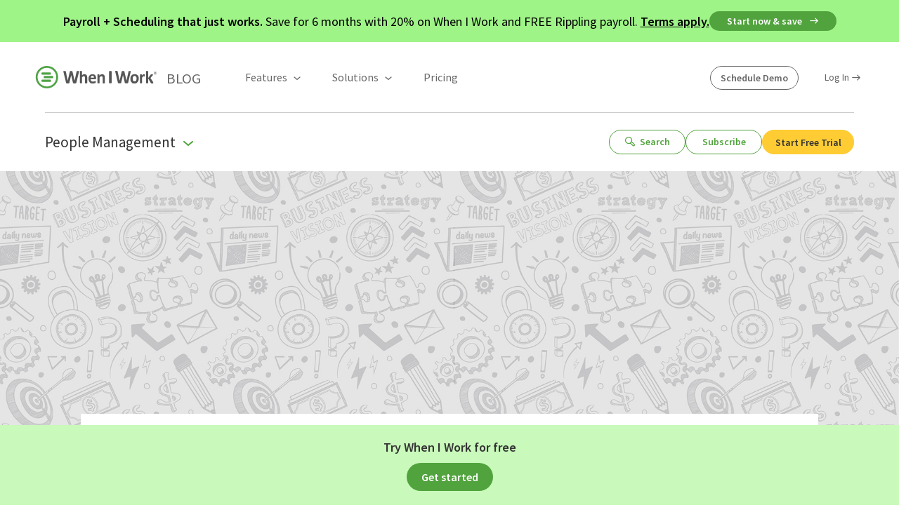

--- FILE ---
content_type: text/html
request_url: https://wheniwork.com/blog/make-part-time-employee-development-a-priority
body_size: 40727
content:
<!DOCTYPE html><html lang="en"><head><meta charSet="utf-8"/><meta http-equiv="x-ua-compatible" content="ie=edge"/><meta name="viewport" content="width=device-width, initial-scale=1, shrink-to-fit=no"/><meta name="generator" content="Gatsby 4.24.1"/><meta data-react-helmet="true" name="wiw-auth-date" content="Tue Nov 18 2025 21:09:12 GMT+0000 (Coordinated Universal Time)"/><meta data-react-helmet="true" name="description" content="Make part-time employee development a priority. Invest in the growth and success of your part-time workforce."/><meta data-react-helmet="true" property="og:title" content="Make Part-Time Employee Development a Priority"/><meta data-react-helmet="true" property="og:description" content="Make part-time employee development a priority. Invest in the growth and success of your part-time workforce."/><meta data-react-helmet="true" property="og:image" content="https://marketing-assets.wheniwork-production.com/2014/04/19135213/WIW_003-BLOG_C_FINAL.png"/><meta data-react-helmet="true" property="og:url" content="https://wheniwork.com/blog/make-part-time-employee-development-a-priority"/><meta data-react-helmet="true" property="og:type" content="website"/><meta data-react-helmet="true" property="twitter:title" content="Make Part-Time Employee Development a Priority | When I Work"/><meta data-react-helmet="true" property="twitter:description" content="Make part-time employee development a priority. Invest in the growth and success of your part-time workforce."/><meta data-react-helmet="true" property="twitter:image" content="https://marketing-assets.wheniwork-production.com/2020/07/27183211/general.jpg"/><meta data-react-helmet="true" property="twitter:site" content="@wheniwork"/><meta data-react-helmet="true" property="twitter:card" content="summary_large_image"/><style data-href="/component---src-templates-post-js.6706873fbf1c319fa840.css" data-identity="gatsby-global-css">.post-content-container p,.post-content-container ul:not(li ul){margin-bottom:1.5em}.post-content-container .us-state-map .state:hover{fill:#9ff487;cursor:pointer}.inline-cta-section{display:flex;margin:2rem auto}.inline-cta-section.color-grey{background:#f5f5f5;border-radius:8px}.inline-cta-section .cta-content{align-self:center;display:flex;padding:1.5rem;width:100%}.inline-cta-section .is-single-field .control .button-subscribe{height:40px}.inline-cta-section.img-right .cta-form-wrapper{width:60%}.inline-cta-section.img-right .cta-image-wrapper{align-content:center;display:flex;width:40%}.inline-cta-section.img-right .cta-image-wrapper img{margin:auto;max-width:75%}@media screen and (max-width:768px){.inline-cta-section.img-right{flex-direction:column}.inline-cta-section.img-right .cta-content{display:flex;flex-direction:column}.inline-cta-section.img-right .cta-form-wrapper{order:2;width:100%}.inline-cta-section.img-right .cta-image-wrapper{order:1;width:100%}}.inline-cta-section.img-top .cta-content{flex-direction:column;padding-top:0}.inline-cta-section.img-top .cta-image-wrapper{order:1;width:100%}.inline-cta-section.img-top .cta-form-wrapper{order:2;width:100%}.inline-cta-section.img-bottom .cta-content{flex-direction:column}.inline-cta-section.img-bottom .cta-image-wrapper{order:2;width:100%}.inline-cta-section.img-bottom .cta-form-wrapper{order:1;width:100%}.inline-cta-section.img-left .cta-content{align-items:flex-start;flex-direction:row-reverse;gap:20px;margin:30px;padding:0}.inline-cta-section.img-left .cta-content .cta-form-wrapper{padding:0}.inline-cta-section.img-left .cta-content .cta-form-wrapper .cta-copy p{margin-bottom:0}.inline-cta-section.img-left .cta-content .cta-image-wrapper{padding:0}.inline-cta-section.img-size-small .cta-image-wrapper{flex-basis:auto}.inline-cta-section.img-size-small .cta-image-wrapper img{max-width:100px}.inline-cta-section.img-size-small .cta-form-wrapper{flex-basis:auto}.inline-cta-section .cta-copy{text-align:left}.inline-cta-section .cta-copy p{line-height:1.2}.video-modal-play-button{background:transparent;border:2px solid #fff;padding:1rem}.video-modal-play-button:hover svg{transform:scale(1.2);transition:all .1s linear}.video-modal-play-button svg{display:block;margin:auto}.button-close{height:12.5px;position:absolute;right:39px;top:39px;width:12.5px}.button-close:after,.button-close:before{background:#999;bottom:0;content:"";height:2px;left:0;margin:auto;position:absolute;right:0;top:0;width:100%}.button-close:before{transform:rotate(45deg)}.button-close:after{transform:rotate(-45deg)}@media(max-width:768px){.button-close{right:19px;top:19px}}.crm-form-container.show-icons .selected-flag{left:40px}.crm-form-container.show-icons .control input{padding-left:42px}.crm-form-container.show-icons .control input.phone{padding-left:90px!important}.crm-form-container.show-icons .control.has-icons-left .select select{padding-left:45px}.crm-form-container .button{height:50px}.crm-form-container .is-ungrouped{margin-bottom:.75rem}.crm-form-container .message-column{min-height:150px}.crm-form-container .message-column .control{max-height:150px}.crm-form-container .message-column .control .input{margin-top:0;padding-top:10px}.crm-form-container .intl-tel-input{display:block}.crm-form-container label{display:block;height:100px}.crm-form-container .selected-flag{left:10px}.crm-form-container .control input{background-color:#fff;border:1px solid #ccc;border-radius:4px;color:#666;font-size:1rem;padding:.5rem .5rem .5rem 10px;width:100%}.crm-form-container .control input.phone{padding-left:62px!important}.crm-form-container .message{background-color:#fff;height:150px!important;margin-bottom:0;margin-top:5px}.crm-form-container .field.has-addons .email{border-bottom-left-radius:4px!important;border-top-left-radius:4px!important}.crm-form-container .icon{font-size:1.25rem;line-height:1}.crm-form-container .icon-user{max-height:20px;max-width:18px}.crm-form-container .icon-envelope,.crm-form-container .icon-phone{max-height:20px;max-width:20px}.crm-form-container .icon-users{max-height:20px;max-width:25px}.crm-form-container .icon-question{max-height:20px;max-width:15px}.crm-form-container .icon-exclamation{line-height:1;max-height:16px;max-width:16px}.crm-form-container .icon-chevron-right{height:12px;width:20px}.crm-form-container select{color:#666;height:40px}@media screen and (max-width:768px){.crm-form-container select{font-size:1rem}}.crm-form-container .select{border-radius:4px;color:#666;width:100%}.crm-form-container .select .select-field{width:100%}.crm-form-container .control.has-icons-left .select select{padding-left:16px}.crm-form-container .intl-tel-input.allow-dropdown .flag-container{left:0;right:inherit!important}.crm-form-container .inputIcons{color:#dbdbdb;height:40px!important;left:0;position:absolute;top:0;width:45px!important;z-index:10}.crm-form-container .input{padding-left:42px}.crm-form-container .input::-moz-placeholder{color:#666}.crm-form-container .input::placeholder{color:#666}.crm-form-container .is-single-field{margin-bottom:0}.crm-form-container .is-single-field .control.has-input{width:100%}.crm-form-container .is-single-field .button-subscribe{align-items:center;background-color:#72b362;border-bottom-right-radius:4px;border-top-right-radius:4px;display:flex;height:100%;justify-content:center;width:40px}.crm-form-container .is-single-field .button-subscribe span{align-items:center;display:flex}.crm-form-container .is-single-field .icon-chevron-right{color:#fff;height:14px;width:10px}.crm-form-container .select:not(.is-multiple):not(.is-loading):after{border-color:#666;border-width:2px;right:1em}.crm-form-container .select:not(.is-multiple):not(.is-loading):before{border-left:1px solid #dbdbdb;bottom:0;content:"";pointer-events:none;position:absolute;right:0;top:0;width:40px;z-index:1}.crm-form-container .fullname-email-grouped{background-color:#51a33d;border-radius:10px;margin:30px 0 0;padding:20px 19px}.crm-form-container .fullname-email-grouped .field-fullname{margin-right:20px}.crm-form-container .fullname-email-grouped [type=submit]{background-color:#fc3;color:#333;font-size:1rem;line-height:22px;margin-top:20px}@media(max-width:768px){.crm-form-container .fullname-email-grouped .field-fullname{margin-right:0}.crm-form-container .fullname-email-grouped [type=submit]{margin-top:10px}}.crm-form-container .success-message{margin:auto}.signup-response-error-modal-container{background-color:rgba(0,0,0,.8);height:100%;left:0;position:absolute;top:0;width:100%;z-index:100}.signup-response-error-modal-container .error-container{background-color:#fff;border-radius:4px;left:0;margin:auto;max-width:500px;padding:25px 32px 32px;position:absolute;right:0;top:calc(50% - 122.5px);width:calc(100% - 2rem)}.signup-response-error-modal-container .error-container .title.title{font-size:1.2rem;margin-bottom:0;padding-bottom:1.3rem}.signup-response-error-modal-container .error-container p{font-size:1rem;line-height:24px;padding:1.5rem 0}.signup-response-error-modal-container .error-container hr{background-color:#ddd;height:1px;margin:0;padding:0}.signup-response-error-modal-container .error-button-group{display:flex;flex-direction:row;justify-content:flex-end;margin-top:1.3rem;width:100%}.signup-response-error-modal-container .error-button-group .button:not(:last-child){margin-right:8px}.signup-response-error-modal-container .button{background:#666;border-color:#666;color:#fff;font-size:1rem;font-weight:600;padding:8px 12px;text-transform:uppercase;transition:all .3s ease 0s}.signup-response-error-modal-container .button-close{top:31px}.signup-response-error-modal-container .button.button-login{background:#51aa3d;border-color:#51aa3d;margin-top:0}.signup-response-error-modal-container .button-cancel{background-color:transparent;color:#666}@media screen and (max-width:550px){.signup-response-error-modal-container .error-container{bottom:0;height:-moz-fit-content;height:fit-content;top:0}.signup-response-error-modal-container .title{font-weight:400;padding-bottom:1.3rem}.signup-response-error-modal-container p{font-size:1rem;line-height:22px;padding:1.5rem 0}.signup-response-error-modal-container .error-button-group{display:flex;flex-direction:column-reverse;margin-top:1.3rem;width:100%}.signup-response-error-modal-container .button{width:100%}.signup-response-error-modal-container .button:not(:first-child){margin-bottom:10px}.signup-response-error-modal-container .button-close{top:19px}}.intl-tel-input{display:inline-block;position:relative}.intl-tel-input *{box-sizing:border-box;-moz-box-sizing:border-box}.intl-tel-input .hide{display:none}.intl-tel-input .v-hide{visibility:hidden}.intl-tel-input input,.intl-tel-input input[type=tel],.intl-tel-input input[type=text]{margin-bottom:0!important;margin-right:0;margin-top:0!important;padding-right:36px;position:relative;z-index:0}.intl-tel-input .flag-container{bottom:0;padding:1px;position:absolute;right:0;top:0}.intl-tel-input .flag-container .arrow{font-size:6px;margin-left:5px}.intl-tel-input .flag-container .arrow.up:after{content:"▲"}.intl-tel-input .flag-container .arrow.down:after{content:"▼"}.intl-tel-input .selected-flag{align-items:center;display:flex;height:100%;justify-content:center;position:relative;width:36px;z-index:1}.intl-tel-input .country-list{-webkit-overflow-scrolling:touch;background-color:#fff;border:1px solid #ccc;box-shadow:1px 1px 4px rgba(0,0,0,.2);list-style:none;margin:0 0 0 -1px;max-height:200px;overflow-y:scroll;padding:0;position:absolute;text-align:left;white-space:nowrap;z-index:2}.intl-tel-input.allow-dropdown input[disabled]+.flag-container:hover .selected-flag,.intl-tel-input.allow-dropdown input[readonly]+.flag-container:hover .selected-flag,.iti-flag.np{background-color:transparent}.intl-tel-input .country-list .divider{border-bottom:1px solid #ccc;margin-bottom:5px;padding-bottom:5px}.intl-tel-input .country-list.dropup{bottom:100%;margin-bottom:-1px}.intl-tel-input .country-list .flag-box{display:inline-block;width:20px}@media (max-width:500px){.intl-tel-input .country-list{white-space:normal}}.intl-tel-input .country-list .country{padding:5px 10px}.intl-tel-input .country-list .country .dial-code{color:#999}.intl-tel-input .country-list .country.highlight,.intl-tel-input.allow-dropdown .flag-container:hover .selected-flag{background-color:rgba(0,0,0,.05)}.intl-tel-input .country-list .country-name,.intl-tel-input .country-list .dial-code,.intl-tel-input .country-list .flag-box{vertical-align:middle}.intl-tel-input .country-list .country-name,.intl-tel-input .country-list .flag-box{margin-right:6px}.intl-tel-input.allow-dropdown input,.intl-tel-input.allow-dropdown input[type=tel],.intl-tel-input.allow-dropdown input[type=text]{margin-left:0;padding-left:52px;padding-right:6px}.intl-tel-input.allow-dropdown .flag-container{left:0;right:auto;width:100%}.intl-tel-input.allow-dropdown .selected-flag{width:46px}.intl-tel-input.allow-dropdown .flag-container:hover,.intl-tel-input.iti-container:hover{cursor:pointer}.intl-tel-input.allow-dropdown input[disabled]+.flag-container:hover,.intl-tel-input.allow-dropdown input[readonly]+.flag-container:hover{cursor:default}.intl-tel-input.allow-dropdown.separate-dial-code .selected-flag{background-color:rgba(0,0,0,.05);display:table}.intl-tel-input.allow-dropdown.separate-dial-code .selected-dial-code{display:table-cell;padding-left:28px;vertical-align:middle}.intl-tel-input.allow-dropdown.separate-dial-code.iti-sdc-2 input,.intl-tel-input.allow-dropdown.separate-dial-code.iti-sdc-2 input[type=tel],.intl-tel-input.allow-dropdown.separate-dial-code.iti-sdc-2 input[type=text]{padding-left:76px}.intl-tel-input.allow-dropdown.separate-dial-code.iti-sdc-2 .selected-flag{width:70px}.intl-tel-input.allow-dropdown.separate-dial-code.iti-sdc-3 input,.intl-tel-input.allow-dropdown.separate-dial-code.iti-sdc-3 input[type=tel],.intl-tel-input.allow-dropdown.separate-dial-code.iti-sdc-3 input[type=text]{padding-left:84px}.intl-tel-input.allow-dropdown.separate-dial-code.iti-sdc-3 .selected-flag{width:78px}.intl-tel-input.allow-dropdown.separate-dial-code.iti-sdc-4 input,.intl-tel-input.allow-dropdown.separate-dial-code.iti-sdc-4 input[type=tel],.intl-tel-input.allow-dropdown.separate-dial-code.iti-sdc-4 input[type=text]{padding-left:92px}.intl-tel-input.allow-dropdown.separate-dial-code.iti-sdc-4 .selected-flag{width:86px}.intl-tel-input.allow-dropdown.separate-dial-code.iti-sdc-5 input,.intl-tel-input.allow-dropdown.separate-dial-code.iti-sdc-5 input[type=tel],.intl-tel-input.allow-dropdown.separate-dial-code.iti-sdc-5 input[type=text]{padding-left:100px}.intl-tel-input.allow-dropdown.separate-dial-code.iti-sdc-5 .selected-flag{width:94px}.intl-tel-input.iti-container{left:-1000px;padding:1px;position:absolute;top:-1000px;z-index:1060}.iti-mobile .intl-tel-input.iti-container{bottom:30px;left:30px;position:fixed;right:30px;top:30px}.iti-mobile .intl-tel-input .country-list{-webkit-overflow-scrolling:touch;max-height:100%;width:100%}.iti-mobile .intl-tel-input .country-list .country{line-height:1.5em;padding:10px}.iti-flag.be,.iti-flag.ne{width:18px}.iti-flag.ch{width:15px}.iti-flag.mc{width:19px}.iti-flag.ac{background-position:0 0;height:10px}.iti-flag.ad{background-position:-22px 0;height:14px}.iti-flag.ae{background-position:-44px 0;height:10px}.iti-flag.af{background-position:-66px 0;height:14px}.iti-flag.ag{background-position:-88px 0;height:14px}.iti-flag.ai{background-position:-110px 0;height:10px}.iti-flag.al{background-position:-132px 0;height:15px}.iti-flag.am{background-position:-154px 0;height:10px}.iti-flag.ao{background-position:-176px 0;height:14px}.iti-flag.aq{background-position:-198px 0;height:14px}.iti-flag.ar{background-position:-220px 0;height:13px}.iti-flag.as{background-position:-242px 0;height:10px}.iti-flag.at{background-position:-264px 0;height:14px}.iti-flag.au{background-position:-286px 0;height:10px}.iti-flag.aw{background-position:-308px 0;height:14px}.iti-flag.ax{background-position:-330px 0;height:13px}.iti-flag.az{background-position:-352px 0;height:10px}.iti-flag.ba{background-position:-374px 0;height:10px}.iti-flag.bb{background-position:-396px 0;height:14px}.iti-flag.bd{background-position:-418px 0;height:12px}.iti-flag.be{background-position:-440px 0;height:15px}.iti-flag.bf{background-position:-460px 0;height:14px}.iti-flag.bg{background-position:-482px 0;height:12px}.iti-flag.bh{background-position:-504px 0;height:12px}.iti-flag.bi{background-position:-526px 0;height:12px}.iti-flag.bj{background-position:-548px 0;height:14px}.iti-flag.bl{background-position:-570px 0;height:14px}.iti-flag.bm{background-position:-592px 0;height:10px}.iti-flag.bn{background-position:-614px 0;height:10px}.iti-flag.bo{background-position:-636px 0;height:14px}.iti-flag.bq{background-position:-658px 0;height:14px}.iti-flag.br{background-position:-680px 0;height:14px}.iti-flag.bs{background-position:-702px 0;height:10px}.iti-flag.bt{background-position:-724px 0;height:14px}.iti-flag.bv{background-position:-746px 0;height:15px}.iti-flag.bw{background-position:-768px 0;height:14px}.iti-flag.by{background-position:-790px 0;height:10px}.iti-flag.bz{background-position:-812px 0;height:14px}.iti-flag.ca{background-position:-834px 0;height:10px}.iti-flag.cc{background-position:-856px 0;height:10px}.iti-flag.cd{background-position:-878px 0;height:15px}.iti-flag.cf{background-position:-900px 0;height:14px}.iti-flag.cg{background-position:-922px 0;height:14px}.iti-flag.ch{background-position:-944px 0;height:15px}.iti-flag.ci{background-position:-961px 0;height:14px}.iti-flag.ck{background-position:-983px 0;height:10px}.iti-flag.cl{background-position:-1005px 0;height:14px}.iti-flag.cm{background-position:-1027px 0;height:14px}.iti-flag.cn{background-position:-1049px 0;height:14px}.iti-flag.co{background-position:-1071px 0;height:14px}.iti-flag.cp{background-position:-1093px 0;height:14px}.iti-flag.cr{background-position:-1115px 0;height:12px}.iti-flag.cu{background-position:-1137px 0;height:10px}.iti-flag.cv{background-position:-1159px 0;height:12px}.iti-flag.cw{background-position:-1181px 0;height:14px}.iti-flag.cx{background-position:-1203px 0;height:10px}.iti-flag.cy{background-position:-1225px 0;height:14px}.iti-flag.cz{background-position:-1247px 0;height:14px}.iti-flag.de{background-position:-1269px 0;height:12px}.iti-flag.dg{background-position:-1291px 0;height:10px}.iti-flag.dj{background-position:-1313px 0;height:14px}.iti-flag.dk{background-position:-1335px 0;height:15px}.iti-flag.dm{background-position:-1357px 0;height:10px}.iti-flag.do{background-position:-1379px 0;height:13px}.iti-flag.dz{background-position:-1401px 0;height:14px}.iti-flag.ea{background-position:-1423px 0;height:14px}.iti-flag.ec{background-position:-1445px 0;height:14px}.iti-flag.ee{background-position:-1467px 0;height:13px}.iti-flag.eg{background-position:-1489px 0;height:14px}.iti-flag.eh{background-position:-1511px 0;height:10px}.iti-flag.er{background-position:-1533px 0;height:10px}.iti-flag.es{background-position:-1555px 0;height:14px}.iti-flag.et{background-position:-1577px 0;height:10px}.iti-flag.eu{background-position:-1599px 0;height:14px}.iti-flag.fi{background-position:-1621px 0;height:12px}.iti-flag.fj{background-position:-1643px 0;height:10px}.iti-flag.fk{background-position:-1665px 0;height:10px}.iti-flag.fm{background-position:-1687px 0;height:11px}.iti-flag.fo{background-position:-1709px 0;height:15px}.iti-flag.fr{background-position:-1731px 0;height:14px}.iti-flag.ga{background-position:-1753px 0;height:15px}.iti-flag.gb{background-position:-1775px 0;height:10px}.iti-flag.gd{background-position:-1797px 0;height:12px}.iti-flag.ge{background-position:-1819px 0;height:14px}.iti-flag.gf{background-position:-1841px 0;height:14px}.iti-flag.gg{background-position:-1863px 0;height:14px}.iti-flag.gh{background-position:-1885px 0;height:14px}.iti-flag.gi{background-position:-1907px 0;height:10px}.iti-flag.gl{background-position:-1929px 0;height:14px}.iti-flag.gm{background-position:-1951px 0;height:14px}.iti-flag.gn{background-position:-1973px 0;height:14px}.iti-flag.gp{background-position:-1995px 0;height:14px}.iti-flag.gq{background-position:-2017px 0;height:14px}.iti-flag.gr{background-position:-2039px 0;height:14px}.iti-flag.gs{background-position:-2061px 0;height:10px}.iti-flag.gt{background-position:-2083px 0;height:13px}.iti-flag.gu{background-position:-2105px 0;height:11px}.iti-flag.gw{background-position:-2127px 0;height:10px}.iti-flag.gy{background-position:-2149px 0;height:12px}.iti-flag.hk{background-position:-2171px 0;height:14px}.iti-flag.hm{background-position:-2193px 0;height:10px}.iti-flag.hn{background-position:-2215px 0;height:10px}.iti-flag.hr{background-position:-2237px 0;height:10px}.iti-flag.ht{background-position:-2259px 0;height:12px}.iti-flag.hu{background-position:-2281px 0;height:10px}.iti-flag.ic{background-position:-2303px 0;height:14px}.iti-flag.id{background-position:-2325px 0;height:14px}.iti-flag.ie{background-position:-2347px 0;height:10px}.iti-flag.il{background-position:-2369px 0;height:15px}.iti-flag.im{background-position:-2391px 0;height:10px}.iti-flag.in{background-position:-2413px 0;height:14px}.iti-flag.io{background-position:-2435px 0;height:10px}.iti-flag.iq{background-position:-2457px 0;height:14px}.iti-flag.ir{background-position:-2479px 0;height:12px}.iti-flag.is{background-position:-2501px 0;height:15px}.iti-flag.it{background-position:-2523px 0;height:14px}.iti-flag.je{background-position:-2545px 0;height:12px}.iti-flag.jm{background-position:-2567px 0;height:10px}.iti-flag.jo{background-position:-2589px 0;height:10px}.iti-flag.jp{background-position:-2611px 0;height:14px}.iti-flag.ke{background-position:-2633px 0;height:14px}.iti-flag.kg{background-position:-2655px 0;height:12px}.iti-flag.kh{background-position:-2677px 0;height:13px}.iti-flag.ki{background-position:-2699px 0;height:10px}.iti-flag.km{background-position:-2721px 0;height:12px}.iti-flag.kn{background-position:-2743px 0;height:14px}.iti-flag.kp{background-position:-2765px 0;height:10px}.iti-flag.kr{background-position:-2787px 0;height:14px}.iti-flag.kw{background-position:-2809px 0;height:10px}.iti-flag.ky{background-position:-2831px 0;height:10px}.iti-flag.kz{background-position:-2853px 0;height:10px}.iti-flag.la{background-position:-2875px 0;height:14px}.iti-flag.lb{background-position:-2897px 0;height:14px}.iti-flag.lc{background-position:-2919px 0;height:10px}.iti-flag.li{background-position:-2941px 0;height:12px}.iti-flag.lk{background-position:-2963px 0;height:10px}.iti-flag.lr{background-position:-2985px 0;height:11px}.iti-flag.ls{background-position:-3007px 0;height:14px}.iti-flag.lt{background-position:-3029px 0;height:12px}.iti-flag.lu{background-position:-3051px 0;height:12px}.iti-flag.lv{background-position:-3073px 0;height:10px}.iti-flag.ly{background-position:-3095px 0;height:10px}.iti-flag.ma{background-position:-3117px 0;height:14px}.iti-flag.mc{background-position:-3139px 0;height:15px}.iti-flag.md{background-position:-3160px 0;height:10px}.iti-flag.me{background-position:-3182px 0;height:10px}.iti-flag.mf{background-position:-3204px 0;height:14px}.iti-flag.mg{background-position:-3226px 0;height:14px}.iti-flag.mh{background-position:-3248px 0;height:11px}.iti-flag.mk{background-position:-3270px 0;height:10px}.iti-flag.ml{background-position:-3292px 0;height:14px}.iti-flag.mm{background-position:-3314px 0;height:14px}.iti-flag.mn{background-position:-3336px 0;height:10px}.iti-flag.mo{background-position:-3358px 0;height:14px}.iti-flag.mp{background-position:-3380px 0;height:10px}.iti-flag.mq{background-position:-3402px 0;height:14px}.iti-flag.mr{background-position:-3424px 0;height:14px}.iti-flag.ms{background-position:-3446px 0;height:10px}.iti-flag.mt{background-position:-3468px 0;height:14px}.iti-flag.mu{background-position:-3490px 0;height:14px}.iti-flag.mv{background-position:-3512px 0;height:14px}.iti-flag.mw{background-position:-3534px 0;height:14px}.iti-flag.mx{background-position:-3556px 0;height:12px}.iti-flag.my{background-position:-3578px 0;height:10px}.iti-flag.mz{background-position:-3600px 0;height:14px}.iti-flag.na{background-position:-3622px 0;height:14px}.iti-flag.nc{background-position:-3644px 0;height:10px}.iti-flag.ne{background-position:-3666px 0;height:15px}.iti-flag.nf{background-position:-3686px 0;height:10px}.iti-flag.ng{background-position:-3708px 0;height:10px}.iti-flag.ni{background-position:-3730px 0;height:12px}.iti-flag.nl{background-position:-3752px 0;height:14px}.iti-flag.no{background-position:-3774px 0;height:15px}.iti-flag.np{background-position:-3796px 0;height:15px;width:13px}.iti-flag.nr{background-position:-3811px 0;height:10px}.iti-flag.nu{background-position:-3833px 0;height:10px}.iti-flag.nz{background-position:-3855px 0;height:10px}.iti-flag.om{background-position:-3877px 0;height:10px}.iti-flag.pa{background-position:-3899px 0;height:14px}.iti-flag.pe{background-position:-3921px 0;height:14px}.iti-flag.pf{background-position:-3943px 0;height:14px}.iti-flag.pg{background-position:-3965px 0;height:15px}.iti-flag.ph{background-position:-3987px 0;height:10px}.iti-flag.pk{background-position:-4009px 0;height:14px}.iti-flag.pl{background-position:-4031px 0;height:13px}.iti-flag.pm{background-position:-4053px 0;height:14px}.iti-flag.pn{background-position:-4075px 0;height:10px}.iti-flag.pr{background-position:-4097px 0;height:14px}.iti-flag.ps{background-position:-4119px 0;height:10px}.iti-flag.pt{background-position:-4141px 0;height:14px}.iti-flag.pw{background-position:-4163px 0;height:13px}.iti-flag.py{background-position:-4185px 0;height:11px}.iti-flag.qa{background-position:-4207px 0;height:8px}.iti-flag.re{background-position:-4229px 0;height:14px}.iti-flag.ro{background-position:-4251px 0;height:14px}.iti-flag.rs{background-position:-4273px 0;height:14px}.iti-flag.ru{background-position:-4295px 0;height:14px}.iti-flag.rw{background-position:-4317px 0;height:14px}.iti-flag.sa{background-position:-4339px 0;height:14px}.iti-flag.sb{background-position:-4361px 0;height:10px}.iti-flag.sc{background-position:-4383px 0;height:10px}.iti-flag.sd{background-position:-4405px 0;height:10px}.iti-flag.se{background-position:-4427px 0;height:13px}.iti-flag.sg{background-position:-4449px 0;height:14px}.iti-flag.sh{background-position:-4471px 0;height:10px}.iti-flag.si{background-position:-4493px 0;height:10px}.iti-flag.sj{background-position:-4515px 0;height:15px}.iti-flag.sk{background-position:-4537px 0;height:14px}.iti-flag.sl{background-position:-4559px 0;height:14px}.iti-flag.sm{background-position:-4581px 0;height:15px}.iti-flag.sn{background-position:-4603px 0;height:14px}.iti-flag.so{background-position:-4625px 0;height:14px}.iti-flag.sr{background-position:-4647px 0;height:14px}.iti-flag.ss{background-position:-4669px 0;height:10px}.iti-flag.st{background-position:-4691px 0;height:10px}.iti-flag.sv{background-position:-4713px 0;height:12px}.iti-flag.sx{background-position:-4735px 0;height:14px}.iti-flag.sy{background-position:-4757px 0;height:14px}.iti-flag.sz{background-position:-4779px 0;height:14px}.iti-flag.ta{background-position:-4801px 0;height:10px}.iti-flag.tc{background-position:-4823px 0;height:10px}.iti-flag.td{background-position:-4845px 0;height:14px}.iti-flag.tf{background-position:-4867px 0;height:14px}.iti-flag.tg{background-position:-4889px 0;height:13px}.iti-flag.th{background-position:-4911px 0;height:14px}.iti-flag.tj{background-position:-4933px 0;height:10px}.iti-flag.tk{background-position:-4955px 0;height:10px}.iti-flag.tl{background-position:-4977px 0;height:10px}.iti-flag.tm{background-position:-4999px 0;height:14px}.iti-flag.tn{background-position:-5021px 0;height:14px}.iti-flag.to{background-position:-5043px 0;height:10px}.iti-flag.tr{background-position:-5065px 0;height:14px}.iti-flag.tt{background-position:-5087px 0;height:12px}.iti-flag.tv{background-position:-5109px 0;height:10px}.iti-flag.tw{background-position:-5131px 0;height:14px}.iti-flag.tz{background-position:-5153px 0;height:14px}.iti-flag.ua{background-position:-5175px 0;height:14px}.iti-flag.ug{background-position:-5197px 0;height:14px}.iti-flag.um{background-position:-5219px 0;height:11px}.iti-flag.us{background-position:-5241px 0;height:11px}.iti-flag.uy{background-position:-5263px 0;height:14px}.iti-flag.uz{background-position:-5285px 0;height:10px}.iti-flag.va{background-position:-5307px 0;height:15px;width:15px}.iti-flag.vc{background-position:-5324px 0;height:14px}.iti-flag.ve{background-position:-5346px 0;height:14px}.iti-flag.vg{background-position:-5368px 0;height:10px}.iti-flag.vi{background-position:-5390px 0;height:14px}.iti-flag.vn{background-position:-5412px 0;height:14px}.iti-flag.vu{background-position:-5434px 0;height:12px}.iti-flag.wf{background-position:-5456px 0;height:14px}.iti-flag.ws{background-position:-5478px 0;height:10px}.iti-flag.xk{background-position:-5500px 0;height:15px}.iti-flag.ye{background-position:-5522px 0;height:14px}.iti-flag.yt{background-position:-5544px 0;height:14px}.iti-flag.za{background-position:-5566px 0;height:14px}.iti-flag.zm{background-position:-5588px 0;height:14px}.iti-flag.zw{background-position:-5610px 0;height:10px}.iti-flag{background-color:#dbdbdb;background-image:url(/static/flags-3c3e9e32f289ee9c7f218c286acfe4ce.png);background-position:20px 0;background-repeat:no-repeat;box-shadow:0 0 1px 0 #888;height:15px;width:20px}@media only screen and (-webkit-min-device-pixel-ratio:2),only screen and (min-device-pixel-ratio:2),only screen and (min-resolution:192dpi),only screen and (min-resolution:2dppx){.iti-flag{background-image:url(/static/flags@2x-212e70b212ef2360ad85da11706a82eb.png);background-size:5630px 15px}}.intl-tel-input{width:100%}.intl-tel-input .form-field--phone.input{height:40px}.intl-tel-input .form-field--phone.input:hover{border-color:#b5b5b5}.intl-tel-input .form-field--phone.input:focus{border-color:#51a33d;box-shadow:0 0 0 .125em rgba(81,163,61,.25)}.button-google-sign-in{align-items:center;background-color:#fff;border:1px solid #ddd;border-radius:5px;color:#757575;display:flex;font-size:1rem;font-weight:600;justify-content:center;line-height:20px;padding:10px;transition:all .15s ease-in-out;width:100%}.button-google-sign-in img{margin-right:8px}.button-google-sign-in:hover{background-color:#f5f5f5;border:1px solid #bbb}.downloads-modal .button{font-size:1.25rem}.custom-calendar-modal{background-image:url(https://marketing-assets.wheniwork-production.com/2021/04/20091639/schedule-demo-modal-background.svg);background-position:bottom;background-repeat:no-repeat;background-size:contain}.button-spinner .has-button-text.show-spinner{opacity:0}.button-spinner .is-button-spinner{display:block;left:50%;line-height:1;position:absolute;top:50%;transform:translate(-50%,-50%)}.form-field--input.input{border:1px solid #ddd;border-radius:5px;box-shadow:none;font-size:1rem;height:3.125em;padding:0 13px;position:relative}.form-field--input.input::-moz-placeholder{color:#666}.form-field--input.input::placeholder{color:#666}.form-field--input.input.input-has-error{border:0}.form-field--input.input.has-icon{padding-left:40px}.form-field--input.input+.icon{left:10px;position:absolute;top:10px}.form-field--input.input.has-error{border:2px solid red}.form-field--checkbox{height:20px;margin-right:10px;width:20px}.form-field-checkbox--group{display:flex}.form-field-checkbox--group:not(:last-child){margin-right:20px}.form-field--label{display:block;font-size:.8rem;font-weight:600;margin:0 0 7.5px;text-transform:uppercase}.form-field--label.checkbox{display:flex;font-size:1rem;line-height:20px}.select-container{position:relative}.select-container .wiw-select-down-arrow{display:inline-block;font-size:1.4rem;pointer-events:none;position:absolute;right:13px;top:50%;transform:translateY(-50%)}.select-container .form-field--select{-webkit-appearance:none;-moz-appearance:none;appearance:none;background-color:#fff;border:1px solid #ddd;border-radius:5px;font-size:1rem;height:3.125em;line-height:1.5;outline:none;padding:0 2.5rem 0 13px;width:100%}.select-container .form-field--select:hover{border-color:#b5b5b5}.select-container .form-field--select:focus{border-color:#51a33d;box-shadow:0 0 0 .125em rgba(81,163,61,.25)}.select-container .form-field--select.has-no-borders{border:0}.select-container .form-field--select option{color:initial}.form-field--group{margin:0 0 .625rem;position:relative}.form-field--group.column.is-half{margin:-.75rem -.75rem .75rem;padding-bottom:12px;width:51.7%}.form-field--group.wrap-checkboxes{display:flex;flex-wrap:wrap}.form-field--group.wrap-checkboxes .checkbox:not(:last-child){margin-right:20px}.form-field--group:last-child{margin-bottom:0}@media(max-width:768px){.form-field--group.column.is-half{margin-left:0;margin-right:0;padding-left:0;padding-right:0;width:100%}.form-field--group.wrap-checkboxes{display:block}}.errors-tooltip{bottom:-50px;top:auto}.signups-container{max-height:85vh;width:100%}.signups-container .or-separator{margin:13px 0;position:relative;text-align:center}.signups-container .or-separator:before{border-top:1px solid #fff;content:"";left:0;position:absolute;top:50%;width:100%}.signups-container .or-separator span{background-color:#51a33d;color:#fff;font-size:.875rem;line-height:1.125rem;padding:0 8px;position:relative}.signups-container .form-trigger{margin:0 auto;width:100%}.signups-container .form-trigger .column{padding-bottom:8px;position:relative}.signups-container .form-trigger .input{border:0;border-radius:5px;box-shadow:0 0 0;font-size:1rem;height:2.5em;padding:0 13px;width:100%}.signups-container .form-trigger .input::-moz-placeholder{color:#999;font-size:1rem;font-weight:400;opacity:1}.signups-container .form-trigger .input::placeholder{color:#999;font-size:1rem;font-weight:400;opacity:1}@media screen and (max-width:1024px){.signups-container .form-trigger .input{font-size:14px;height:40px!important}.signups-container .form-trigger .input ::-moz-placeholder{font-size:14px}.signups-container .form-trigger .input ::placeholder{font-size:14px}}.signups-container .form-trigger .hasInputIcon{padding-left:42px}.signups-container .form-trigger .inputIcons{color:#dbdbdb;height:40px;left:0;position:absolute;top:0;width:45px}.signups-container .form-trigger .button{background-color:#fc3;border:0;border-radius:5px;color:#333;font-size:1rem!important;font-weight:600!important;height:50px;text-transform:uppercase;transition:all .15s ease-in-out;width:100%}.signups-container .form-trigger .button:hover{background-color:#e6ac00}@media screen and (max-width:1024px){.signups-container .form-trigger .button{font-size:14px;height:40px}}.signups-container .form-trigger .errors{color:red;font-size:1rem}.signups-container .form-trigger .icon{font-size:1.25rem}.signup-full header .close{font-size:1rem;position:absolute;right:15px;top:15px}.signup-full header .logo{height:40px}.signup-full header .title{color:#333;font-size:1.125rem;font-weight:400;margin:25px 0 30px}.signup-full .intl-tel-input.allow-dropdown{display:flex}.signup-full .intl-tel-input.allow-dropdown .selected-flag{margin-left:auto}.signup-full .intl-tel-input.allow-dropdown .flag-container{left:auto;right:0;width:100%}.signup-full .intl-tel-input.allow-dropdown input[type=tel]{padding-left:45px;padding-right:52px}.signup-full label{color:#333;display:block;font-size:12px;font-weight:600;margin:18px 0 2px;text-transform:uppercase}.signup-full .has-icons-left .icon.is-left{height:100%}.signup-full .wiw-icon{color:#999!important}.signup-full .select{border-radius:4px;color:#666;width:100%}.signup-full .select .select-field{width:100%}.signup-full .select .select-field.has-error{border:2px solid red}.signup-full .select select.is-placeholder{color:#666}.signup-full .control.has-icons-left .select select{padding-left:45px}.signup-full .hasInputIcon{padding-left:42px}.signup-full .inputIcons{color:#dbdbdb;height:40px!important;left:0;position:absolute;top:0;width:45px!important}.signup-full .input{height:2.5em}.signup-full .input::-moz-placeholder{color:#666}.signup-full .input::placeholder{color:#666}.signup-full .input.has-error{border:2px solid red}.signup-full .select:not(.is-multiple):not(.is-loading):after{border-color:#666;border-width:2px;height:.525em;right:1em;width:.525em}.signup-full .select:not(.is-multiple):not(.is-loading):before{border-left:1px solid #dbdbdb;bottom:0;content:"";pointer-events:none;position:absolute;right:0;top:0;width:40px;z-index:1}.signup-full .or-separator{margin-bottom:21px;margin-top:21px}.signup-full .or-separator:before{border-top:1px solid #ddd}.signup-full .or-separator span{background-color:#fff;color:#757575}.scroll-to-top-section{align-items:center;background-color:#fff;border:1px solid #ddd;border-radius:50%;bottom:-10%;box-shadow:0 3px 6px 0 rgba(0,0,0,.1);color:#999;display:flex;font-size:1rem;height:60px;justify-content:center;left:0;margin-left:auto;margin-right:12%;padding:15px;position:fixed;right:0;top:auto;transition:bottom .3s ease;width:60px;z-index:99}.scroll-to-top-section.is-viewable{bottom:2%}.scroll-to-top-section .wiw-icon{position:relative;top:3px}.scroll-to-top-section:hover{color:#51a33d}@media(max-width:768px){.scroll-to-top-section.is-viewable{margin-right:5%}}.post-template-container{margin:auto;padding-left:8%;padding-right:8%;padding-top:27%;position:relative;z-index:1}.post-template-container .post-hero-image{left:0;position:absolute;right:0;top:0;width:100%;z-index:-1}.post-template-container .post{background-color:#fff;margin:0 auto 70px;max-width:1050px;padding:40px 100px 0}.post-template-container .post .newsletter-subscription [type=submit]{height:40px;vertical-align:top}.post-template-container h1{text-wrap:pretty;color:#333;font-size:42px;font-weight:600;line-height:1.3em;margin:0 0 30px;text-align:center}.post-template-container p{color:#333;font-size:20px;line-height:1.6em}.post-template-container a{color:#51a33d;text-decoration:none}.post-template-container figure,.post-template-container img{display:block;height:auto;margin-left:auto;margin-right:auto;max-width:100%}.post-template-container figure.alignright,.post-template-container img.alignright{clear:both;float:right;margin-bottom:40px;margin-left:20px}.post-template-container figure.alignleft,.post-template-container img.alignleft{clear:both;float:left;margin-bottom:40px;margin-right:20px}.post-template-container .breakout-section{background-color:#f5f5f5;border:1px solid #999;border-radius:8px;clear:both;margin-bottom:1.6em;margin-top:1.6em;padding:30px}.post-template-container .entry-right svg{margin-left:auto}.post-template-container .entry-date{font-weight:400;margin-left:15px}.post-template-container .entry-footer,.post-template-container .entry-meta,.post-template-container .post-entry{margin-inline:auto;max-width:700px}.post-template-container .entry-meta{align-items:center;display:flex;font-weight:400;margin-bottom:40px}.post-template-container .entry-meta .avatar{border-radius:50%;display:inline-block;height:36px;margin-left:0;margin-right:5px;width:36px}.post-template-container .entry-author{margin:0 5px}.post-template-container .entry-author span{font-weight:600}.post-template-container .entry-categories{padding-left:5px}.post-template-container .entry-categories li{display:inline}.post-template-container .entry-categories li:not(:last-child){margin-right:5px}.post-template-container .post-entry{font-size:20px;font-weight:600;line-height:50px;margin-bottom:30px;position:relative}.post-template-container .post-entry .wistia_embed{display:block;margin:auto}.post-template-container .post-entry h2{clear:both;color:#333;font-size:1.2em;font-weight:600;line-height:1.3em;line-height:50px;margin-top:2em}.post-template-container .post-entry h3{line-height:28px;margin-bottom:10px}.post-template-container .post-entry ol,.post-template-container .post-entry ul{color:#333;display:block;font-size:inherit;line-height:1.6em;margin-left:0;padding-left:40px}.post-template-container .post-entry ol li,.post-template-container .post-entry ul li{color:#666;font-size:18px;font-weight:400;line-height:25px;list-style-type:inherit;padding-bottom:15px}.post-template-container .post-entry ul{list-style-type:revert}.post-template-container .post-entry p{color:#666;font-size:18px;font-weight:400;line-height:25px}.post-template-container .post-entry .post-highlight{background-color:#e4fcdc;border-radius:10px;margin-bottom:40px;padding:30px}.post-template-container .post-entry .post-highlight h3,.post-template-container .post-entry .post-highlight h4{align-items:center;display:flex;gap:17px;margin-bottom:10px}.post-template-container .post-entry .post-highlight h3 img,.post-template-container .post-entry .post-highlight h4 img{filter:brightness(0) saturate(100%) invert(39%) sepia(57%) saturate(623%) hue-rotate(62deg) brightness(96%) contrast(103%);margin:0}.post-template-container .post-entry .post-highlight h3,.post-template-container .post-entry .post-highlight h4{font-size:1.125rem;line-height:18px}.post-template-container .post-entry .post-highlight ul{margin:0;padding-left:30px}.post-template-container .post-entry .post-highlight li{color:#333;line-height:34px;padding-bottom:0}.post-template-container .post-entry .post-toc{border:1px solid #ddd;border-radius:10px;padding:30px}.post-template-container .post-entry .post-toc p{margin-bottom:10px}.post-template-container .post-entry .post-toc ol,.post-template-container .post-entry .post-toc ul{margin:0;padding-left:20px}.post-template-container .post-entry .post-toc li{color:#51a33d;font-weight:600;line-height:34px;padding:0 0 0 5px}.post-template-container .post-entry .right-column-signup{min-height:100%;position:absolute;right:0;text-align:center;transform:translate(100%);width:310px}.post-template-container .post-entry .blog-signup-cta{background-color:#c9f9bb;border-radius:20px;margin-left:50px;margin-top:50px;padding:25px;position:sticky;top:134px}.post-template-container .post-entry .blog-signup-cta h4{text-wrap:pretty;color:#333;font-size:1.5rem;font-weight:600;line-height:24px;margin-bottom:10px}.post-template-container .post-entry .blog-signup-cta .signups-container{line-height:100%;margin-bottom:35px}.post-template-container .post-entry .green-circle{background-color:#51a33d;border-radius:15px;color:#fff;display:inline-block;height:30px;line-height:30px;margin-right:10px;text-align:center;width:30px}.post-template-container .post-entry .images-sidebyside-columns>div{display:flex;flex-direction:row}.post-template-container .post-entry .images-sidebyside-columns>div figure{margin-bottom:2rem;margin-right:1rem}.post-template-container .post-entry .images-sidebyside-columns>div figure:last-of-type{margin-right:0}.post-template-container .post-entry [id*=link-]{scroll-margin-top:90px}.post-template-container .post-entry .mb-27{margin-bottom:27px}.post-template-container .post-entry .images-sidebyside>div{display:flex}.post-template-container .post-entry .images-sidebyside figure{margin-left:0!important;width:50%}.post-template-container .post-entry .images-sidebyside figure:first-of-type{margin-right:2px}.post-template-container .post-entry .comparison-table{--pros-color:#4f44c5;--cons-color:#e84a5f;border-radius:15px;margin-bottom:20px;padding:10px}.post-template-container .post-entry .comparison-table .comparison-table-cell{background-color:#fff;border-bottom:1px solid var(--pros-color);border-right:1px solid var(--pros-color);color:#333;display:flex;padding:18px 22px 20px 20px}.post-template-container .post-entry .comparison-table .comparison-table-cell:last-child:nth-child(2n){border-bottom-right-radius:10px}.post-template-container .post-entry .comparison-table .comparison-table-cell:last-child:nth-child(odd),.post-template-container .post-entry .comparison-table .comparison-table-cell:nth-last-child(2):nth-child(odd){border-bottom-left-radius:10px}.post-template-container .post-entry .comparison-table .comparison-table-cell:last-child:nth-child(odd):after{background-color:#fff;border-bottom-left-radius:10px;border-bottom-right-radius:10px;bottom:0;content:"";height:100%;left:0;position:absolute;width:100%;z-index:-1}.post-template-container .post-entry .comparison-table .comparison-table-cell img{align-self:flex-start;height:24px;margin-right:20px;width:24px}.post-template-container .post-entry .comparison-table.pros{background-color:#eae8ff;border:1px solid var(--pros-color)}.post-template-container .post-entry .comparison-table.pros h2{background-color:var(--pros-color)}.post-template-container .post-entry .comparison-table.pros .comparison-table-cell{border-bottom:1px solid var(--pros-color);border-right:1px solid var(--pros-color)}.post-template-container .post-entry .comparison-table.pros .comparison-table-cell:not(:nth-child(2n)){border-left:1px solid var(--pros-color)}.post-template-container .post-entry .comparison-table.pros .comparison-table-cell:last-child:nth-child(odd):after{border-bottom:1px solid var(--pros-color);border-right:1px solid var(--pros-color)}.post-template-container .post-entry .comparison-table.cons{background-color:#ffe7eb;border:1px solid var(--cons-color)}.post-template-container .post-entry .comparison-table.cons h2{background-color:var(--cons-color)}.post-template-container .post-entry .comparison-table.cons .comparison-table-cell{border-bottom:1px solid var(--cons-color);border-right:1px solid var(--cons-color)}.post-template-container .post-entry .comparison-table.cons .comparison-table-cell:not(:nth-child(2n)){border-left:1px solid var(--cons-color)}.post-template-container .post-entry .comparison-table.cons .comparison-table-cell:last-child:nth-child(odd):after{border-bottom:1px solid var(--cons-color);border-right:1px solid var(--cons-color)}.post-template-container .post-entry .comparison-table h2{border-radius:10px 10px 0 0;color:#fff;font-size:2.25rem;line-height:45px;margin:0;padding:8px;text-align:center;text-transform:uppercase}.post-template-container .post-entry .comparison-table .title{font-size:1.125rem;line-height:23px;margin-bottom:2px}.post-template-container .post-entry .comparison-table .copy{color:inherit;font-size:1rem;line-height:20px;margin-bottom:0}.post-template-container .post-entry .comparison-table-cells{display:grid;grid-template-columns:repeat(2,1fr);position:relative;z-index:2}@media screen and (max-width:640px){.post-template-container .post-entry .images-sidebyside>div{flex-direction:column}.post-template-container .post-entry .images-sidebyside figure{width:100%}.post-template-container .post-entry .images-sidebyside figure:first-of-type{margin-bottom:-12px;margin-right:0}.post-template-container .post-entry .wistia_embed{width:100%}}.post-template-container .post-entry .quote{background-color:#fff5d9;border-radius:10px;padding:30px}.post-template-container .post-entry .quote p{margin-bottom:0}.post-template-container .post-entry .quote:before{color:#b78a10;content:"“";display:block;font-size:200px;font-weight:400;height:0;opacity:.1;position:relative;right:35px;top:20px}.post-template-container .post-entry .quote:after{color:#b78a10;content:"”";display:block;float:right;font-size:200px;font-weight:400;height:0;left:35px;opacity:.1;position:relative;top:15px}.post-template-container .entry-footer{display:flex}.post-template-container .entry-footer h3{display:inline-block;font-size:14px;margin-right:10px;margin-top:10px;text-transform:uppercase}.post-template-container .entry-footer ul{display:flex;flex-wrap:wrap;margin:0;padding-left:0}.post-template-container .entry-footer li{align-items:center;background-color:#eee;border-radius:5px;color:#4f4d45;display:flex;font-size:14px;margin-bottom:10px;margin-right:10px}.post-template-container .entry-footer a{color:inherit;font-size:inherit;font-weight:600;padding:10px;text-transform:uppercase}.post-template-container .wp-block-table{border:1px solid #dbdbdb;border-radius:10px;color:#333;margin-bottom:30px;overflow:auto}.post-template-container .wp-block-table .highlight{background:#ecf9e8!important}.post-template-container .wp-block-table.first-column-row-align-top table tr:not(:first-child) td:first-child{vertical-align:top}.post-template-container .wp-block-table table{border-collapse:collapse;border-spacing:0;font-size:1rem;width:100%}.post-template-container .wp-block-table table tr:first-child{background-color:#f5f5f5}.post-template-container .wp-block-table table tr:first-child td{font-weight:400}.post-template-container .wp-block-table table tbody tr:nth-child(odd){background-color:#f5f5f5}.post-template-container .wp-block-table table tbody tr:nth-child(2n){background-color:#fff}.post-template-container .wp-block-table table td{line-height:20px;padding:20px;vertical-align:top}.post-template-container .wp-block-table table td p{color:#333;font-size:1rem}.post-template-container .wp-block-table tr:not(:first-child) td:first-child{font-weight:600;line-height:20px;vertical-align:middle}.post-template-container .wp-block-table tr td:not(:first-child){border-left:1px solid #dbdbdb}.post-template-container .wp-block-table tr:not(:first-child){border-top:1px solid #dbdbdb}.post-template-container .wp-block-table tr:not(:first-child) td{padding:1rem}.post-template-container .wp-block-table:is(td,th){font-size:1rem}.post-template-container .wp-block-table th{border-width:1px}.post-template-container .wp-block-table tr:last-child th{border-bottom-width:1px}.post-template-container .wp-block-table tbody tr:nth-child(2n){background-color:#fafafa}@media(max-width:768px){.post-template-container .wp-block-table{font-size:1rem;line-height:18px}}.post-template-container .article-categories{display:flex}.post-template-container .article-date{align-items:center;display:flex;margin-left:auto;min-width:118px;padding-bottom:10px}.post-template-container .clear-right{clear:right}.post-template-container .clear-left{clear:left}@media screen and (max-width:1349px){.post-template-container .post-entry .right-column-signup{display:none}}@media screen and (max-width:768px){.post-template-container{padding-left:0;padding-right:0}.post-template-container .post{padding:40px 30px 0}.post-template-container .post-entry .images-sidebyside-columns>div{display:block}.post-template-container .post-entry .images-sidebyside-columns>div figure{margin-bottom:1rem;margin-right:0}.post-template-container .post-entry .images-sidebyside-columns>div figure:last-of-type{margin-bottom:2rem}.post-template-container .entry-meta{margin-bottom:20px}.post-template-container .post-entry .post-highlight li{line-height:23px;margin-bottom:5px}.post-template-container .post-entry .post-toc li{line-height:23px;margin-bottom:10px}.post-template-container .post-title{padding-left:0;padding-right:0}.post-template-container .entry-right svg{margin-left:0}.post-template-container .entry-footer{flex-direction:column}.post-template-container .article-date{margin:12px auto 0 0}.post-template-container .comparison-table .comparison-table-cells{display:block}.post-template-container .comparison-table.pros .comparison-table-cell{border-left:1px solid var(--pros-color)}.post-template-container .comparison-table.cons .comparison-table-cell{border-left:1px solid var(--cons-color)}.post-template-container .comparison-table .comparison-table-cells .comparison-table-cell:nth-last-child(2):nth-child(odd){border-bottom-left-radius:0}.post-template-container .comparison-table .comparison-table-cells .comparison-table-cell:last-child{border-bottom-left-radius:10px;border-bottom-right-radius:10px}}.post-fixed-signup{bottom:0;display:none;left:0;position:fixed;text-align:center;width:100%;z-index:98}.post-fixed-signup .blog-signup-cta{background-color:#c9f9bb;padding:20px}.post-fixed-signup h4{color:#333;font-size:1.125rem;font-weight:600;line-height:24px;margin-bottom:10px}.post-fixed-signup img{display:none}@media screen and (max-width:1349px){.post-fixed-signup{display:block}}.footer-default{margin-top:60px;overflow:hidden}.footer-default .button.button-green{background:#51a33d;border-color:#51a33d;color:#fff;font-size:1.25rem;text-transform:uppercase;transition:all .3s ease 0s}.footer-default .schedule-demo-button{background-color:#51a33d;border-radius:5px;color:#fff;font-weight:900;height:50px;padding:15px 30px;text-transform:uppercase}.footer-default .button-subscribe{background-color:#72b362;border-radius:0 .2rem .2rem 0}.footer-default .illustration-section{margin-bottom:30px;position:relative}.footer-default .illustration-section:before{background:#e9fae6;bottom:0;content:"";height:45px;position:absolute;width:100%}.footer-default .illustration-section img{margin:0 auto;max-width:801px;padding:4px 60px 0;position:relative;z-index:3}@media(max-width:768px){.footer-default .illustration-section{margin:35px auto 0;padding:0}.footer-default .illustration-section img{max-width:100%;padding:0 10px}}@media(min-width:769px){.footer-default .illustration-section{display:flex;top:35px}}.footer-default .footer-signup-section{align-items:center;display:flex;flex-direction:column;position:relative}.footer-default .footer-signup-section .input{background-color:#fff;border:1px solid #ddd!important;border-radius:5px;color:#333;font-size:1rem;height:50px!important;padding:15px;width:240px}.footer-default .footer-signup-section .input:placeholder{color:#777;font-size:1.125rem}.footer-default .footer-signup-section .cta-box{align-items:center;background-color:#fff;border:1px solid #ddd;border-radius:10px;display:flex;flex-direction:column;margin:0 0 -59px;max-width:95%;padding:54px 70px 47px;position:relative;width:801px;z-index:2}.footer-default .footer-signup-section .cta-box .or-separator{margin-bottom:21px}.footer-default .footer-signup-section .cta-box .or-separator:before{border-top:1px solid #ddd}.footer-default .footer-signup-section .cta-box .or-separator span{background-color:#fff;color:#757575}.footer-default .footer-signup-section .cta-box form .columns{margin:auto}.footer-default .footer-signup-section .cta-box form .column:first-child,.footer-default .footer-signup-section .cta-box form .column:nth-child(2){max-width:240px}.footer-default .footer-signup-section .cta-box form .column:nth-child(3){max-width:180px}.footer-default .footer-signup-section .cta-box .column,.footer-default .footer-signup-section .cta-box .column button,.footer-default .footer-signup-section .cta-box .column input{width:100%}.footer-default .footer-signup-section .cta-box h2{color:#333;font-size:1.5rem;font-weight:600;line-height:31px}.footer-default .footer-signup-section .cta-box h2 span{font-weight:400}.footer-default .footer-signup-section .button-submit{background-color:#fc3;border-radius:5px;color:#333;font-size:1rem;font-weight:600;height:50px;margin-top:0;text-transform:uppercase;width:180px}.footer-default .footer-signup-section .button-submit:hover{background-color:#e6ac00}@media(max-width:768px){.footer-default .footer-signup-section .input{background-color:#fff;border:1px solid #ddd;border-radius:5px;height:40px;padding:0 0 0 15px;width:300px}.footer-default .footer-signup-section .input ::-moz-placeholder{color:#999;font-size:1rem;height:16px}.footer-default .footer-signup-section .input ::placeholder{color:#999;font-size:1rem;height:16px}.footer-default .footer-signup-section .cta-box{align-items:center;border-color:transparent;display:flex;flex-direction:column;height:auto;max-width:100vw;padding:0 60px 70px}.footer-default .footer-signup-section .cta-box:before{display:none!important}.footer-default .footer-signup-section .cta-box p{font-size:1.25rem;line-height:23px;margin-bottom:10px;max-width:200px;text-align:center}.footer-default .footer-signup-section .cta-box form .column{max-height:60px;padding-bottom:0;padding-top:0}.footer-default .footer-signup-section .cta-box form .column:first-child,.footer-default .footer-signup-section .cta-box form .column:nth-child(2),.footer-default .footer-signup-section .cta-box form .column:nth-child(3){max-width:100%}.footer-default .footer-signup-section .columns{display:flex;flex-direction:column;height:201px;justify-content:center}.footer-default .footer-signup-section .button-submit{color:#333;font-size:1rem;font-weight:600;height:45px;line-height:18px;text-align:center;width:300px}.footer-default .footer-signup-section .faq-section{padding:0 40px}}.footer-default .footer-section{background-color:#e9fae6;padding:60px 90px 50px}.footer-default .footer-wrap{border-bottom:1px solid #ccc;display:flex;flex-wrap:wrap;justify-content:flex-start;margin-bottom:45px;padding-bottom:45px}.footer-default .footer-wrap.bottom{align-items:flex-start;border:0;flex-wrap:inherit;justify-content:space-between;padding-bottom:0}@media(max-width:768px){.footer-default .footer-wrap.bottom{height:125px}}@media(max-width:479px){.footer-default .footer-wrap.bottom{display:block;height:200px}}.footer-default .footer-col{flex:0 1 auto;margin-right:20px;min-width:295px}.footer-default .footer-col.newsletter{flex:1 1}.footer-default .footer-col:last-child{margin-right:0}.footer-default .footer-link{color:#333;display:inline-block;font-size:1rem;font-weight:400;line-height:30px;padding:0;text-decoration:none;transition:all .15s ease-in-out}.footer-default .footer-link:hover{color:#000}.footer-default .footer-link.social{padding-right:10px}.footer-default .footer-link.social:hover{opacity:.8}.footer-default .footer-link.apps{padding-right:10px}.footer-default .footer-link.apps:hover{opacity:.8}.footer-default .footer-heading{color:#333;font-size:1rem;font-weight:600;line-height:20px;margin-bottom:9px}.footer-default .footer-block{margin-bottom:20px;min-width:140px}.footer-default .footer-text{font-size:1rem;margin-bottom:0}.footer-default .footer-address{color:#333;font-size:1rem;font-style:normal;line-height:22px}.footer-default .footer-address address{color:#333;font-size:1rem;font-style:normal;font-weight:400}.footer-default .footer-address address br+br{display:block}.footer-default .footer-apps{align-items:center;display:flex}.footer-default .footer-apps img{width:125px}.footer-default .footer-social{align-items:center;display:flex;flex-wrap:wrap;justify-content:flex-start}.footer-default .footer-newsletter .footer-heading{margin-bottom:20px}.footer-default .footer-copyright{color:#333}.footer-default .footer-copyright .footer-text{display:inline-block;font-size:14px}.footer-default .footer-legal{display:inline-block}.footer-default .footer-legal li{display:inline}.footer-default .footer-legal li .separator{color:#333;font-size:14px}.footer-default .footer-legal li .legal-link{color:#333;font-size:14px;font-weight:400}.footer-default .footer-legal li .legal-link:hover{color:#000}.footer-default .footer-logo img{height:45px;width:173px}@media(max-width:1024px){.footer-default .footer-section{padding:30px 24px}.footer-default .footer-wrap{margin-bottom:20px;padding-bottom:20px}.footer-default .footer-col{margin-bottom:20px}.footer-default .footer-col.side-by-side{display:flex}.footer-default .footer-block,.footer-default .footer-col.industries{margin-bottom:0}.footer-default .footer-block.address,.footer-default .footer-block.social{margin-left:15px}.footer-default .footer-apps{display:block;margin-bottom:10px}.footer-default .footer-apps .footer-link.apps{display:block}.footer-default .footer-social{width:100px}.footer-default .footer-social .footer-link{padding:5px}.footer-default .footer-social .social-icon{display:block;width:32px}.footer-default .footer-address{margin-bottom:0}}@media(max-width:479px){.footer-default .footer-wrap.bottom{display:block;text-align:left}.footer-default .footer-social{width:120px}.footer-default .footer-social .social-icon{display:block;width:48px}.footer-default .footer-logo{margin-top:20px;text-align:left}}@media(max-width:375px){.footer-default .footer-legal{display:block}.footer-default .footer-legal li:first-child .separator{display:none}}.footer-default .newsletter-form{height:auto;margin-bottom:20px;margin-left:0}.footer-default .newsletter-form .input{padding-left:20px!important}.footer-default .faq-section{background-color:#e9fae6;z-index:2}.footer-default .faq-section .box{margin-bottom:0;margin-top:-7px;position:relative;z-index:4}.faq-accordion{margin:auto;max-width:636px;padding:30px 40px 40px;width:100%}.faq-accordion .title{color:#333;font-size:24px;font-weight:600}.faq-accordion .accordion__item{border-top:1px solid #ccc;padding-bottom:15px}.faq-accordion .accordion__item:last-of-type{border-bottom:1px solid #ccc}.faq-accordion .accordion__item p{font-weight:400;line-height:20px;padding-right:20px;padding-top:5px}.faq-accordion .accordion__heading .wiw-icon{color:#51a33d}.faq-accordion .accordion__button{outline:none;padding-top:15px}.faq-accordion .accordion__button .btn-focus{outline:none}.faq-accordion .accordion__button:focus .btn-focus{outline:auto}@media(max-width:768px){.faq-section{padding:0 40px}}.accordion .accordion__heading{cursor:pointer;position:relative}.accordion .accordion__heading h3{font-weight:600;padding-right:1.2rem;position:relative}.accordion .accordion__heading .wiw-icon{background-repeat:no-repeat;background-size:cover;display:block;position:absolute;right:0;top:3px;transform:scaleY(-1);transform-style:preserve-3d;transition:all .3s ease}.accordion .accordion__heading [aria-expanded=true] .wiw-icon{transform:none;transition:all .3s ease}section.static-faq-section{margin:-7px auto 0!important;max-width:636px;padding:30px 40px 40px;width:100%}section.static-faq-section .title{color:#333;font-size:24px;font-weight:600}section.static-faq-section li{border-top:1px solid #ccc;padding:15px 0}section.static-faq-section li:last-of-type{border-bottom:1px solid #ccc}section.static-faq-section li p{font-weight:400;line-height:20px;padding-right:20px;padding-top:5px}section.static-faq-section h3{font-weight:600;padding-right:1.2rem;position:relative}@media(max-width:768px){section.static-faq-section{padding:0 40px}}.blog-search-modal-container .button-close{right:36px;top:46px}.blog-search-button .wiw-icon{margin-right:5px;margin-top:2px}@media(max-width:768px){.blog-search-button{min-width:35px!important;padding:0;width:35px!important}.blog-search-button .wiw-icon{margin-right:0}}.blog-search-container .search-controls{align-items:center;display:flex;padding:13px 30px}.blog-search-container .search-controls>.wiw-search{color:#51a33d;margin-right:10px}.blog-search-container .ais-SearchBox{width:100%}.blog-search-container .ais-SearchBox-input[type=search]::-webkit-search-cancel-button{display:none}.blog-search-container .ais-SearchBox-form{display:flex;padding-right:40px}.blog-search-container .ais-SearchBox-input{border:0;font-size:1rem;font-weight:600;line-height:20px;margin-right:20px;outline-color:#51a33d;padding-left:1rem;width:100%}.blog-search-container hr{background-color:#ccc;height:1px;margin:0 auto 30px;padding:0 30px;position:relative;width:calc(100% - 60px)}.blog-search-container .ais-SearchBox-submit{background-color:#51a33d;border-color:#51a33d;border-radius:290486px;border-width:1px;color:#fff;cursor:pointer;font-size:.875rem;font-weight:600;justify-content:center;order:3;padding:calc(.625em - 1px) 1em;text-align:center;transition:all .3s ease;white-space:nowrap}.blog-search-container .ais-SearchBox-reset{margin-right:20px;order:2}.blog-search-container .ais-Snippet-highlighted{background-color:#c9f9bb}.blog-search-container .search-list-item{background-color:#f5f5f5;border-radius:10px;color:#333;margin-bottom:10px;position:relative}.blog-search-container .search-list-item:last-of-type{margin-bottom:30px}.blog-search-container .search-list-item:hover{background-color:#51a33d;color:#fff}.blog-search-container .search-list-item:hover:before{background-image:url(https://marketing-assets.wheniwork-production.com/2022/05/12113556/icon-arrow-right-white.svg);content:"";height:14px;position:absolute;right:32px;top:50%;transform:translateY(-50%);width:20px}.blog-search-container .search-list-item:hover mark{background-color:#2e5d23;color:#fff;font-style:italic;font-weight:600}.blog-search-container .search-list-item:hover .wiw-document{color:inherit}.blog-search-container .search-list-item .search-result-link a{display:block;max-width:550px;padding:21px 21px 21px 55px}.blog-search-container .search-list-item a{color:inherit}.blog-search-container .search-list-item .ais-Snippet:is(span,mark){word-break:break-all}.blog-search-container .search-list-item h4{font-size:1.125rem;font-weight:600;line-height:23px;padding:21px 21px 0 74px}.blog-search-container .search-list-item .ais-Snippet{display:block;font-size:.875rem;line-height:18px;padding:0 21px 21px 74px}.blog-search-container .search-list-item mark{background-color:#c9f9bb;font-style:italic;font-weight:600}.blog-search-container .search-hit-list{max-height:500px;overflow:auto;padding-left:30px;padding-right:30px;position:relative}.blog-search-container .fog-machine:after{background-image:linear-gradient(180deg,hsla(0,0%,100%,0),#fff 58%);bottom:-1px;content:"";height:71px;left:0;position:fixed;right:0;z-index:1}.blog-search-container .fog-machine-bumper{display:block;height:60px}.blog-search-container .wiw-document{color:#999;left:33px;position:absolute;top:50%;transform:translateY(-50%)}.blog-search-container .search-status{color:#666;font-size:.875rem;margin-bottom:30px;padding-left:30px;padding-right:30px}@media(max-width:768px){.blog-search-container .ais-SearchBox-form{padding-right:30px}.blog-search-container .ais-SearchBox-submit{border-radius:50%;height:34px;width:34px}.blog-search-container .ais-SearchBox-submit .wiw-search{display:flex;font-size:.7295rem;margin-left:-3px;margin-top:4px}.blog-search-container .search-status{font-size:.875rem;line-height:18px}.blog-search-container .search-list-item{background-color:#ddd;border-radius:10px;color:#333;margin-bottom:10px;position:relative}.blog-search-container .search-list-item:hover:before{display:none}.blog-search-container .search-list-item:hover .wiw-document{color:inherit}.blog-search-container .search-list-item h4{font-size:1rem;line-height:20px;padding:12px 20px 0 60px}.blog-search-container .search-list-item .ais-Snippet{display:block;padding:0 20px 20px 60px}.blog-search-container .wiw-document{color:#999;left:22px;position:absolute;top:25px}}.categories-navigation{align-items:center;background:#fff;display:flex;justify-content:center;padding:0 50px 24px;position:sticky;top:0;z-index:10000}.categories-navigation .container{align-items:center;border-top:1px solid #ccc;display:flex;gap:10px;justify-content:center;margin:0;max-width:unset;padding-top:24px}.categories-navigation .categories-description{color:#333;font-size:1rem}.categories-navigation span.icon:after{background-image:url(https://marketing-assets.wheniwork-production.com/2021/12/11224454/chevron-up.svg);background-repeat:no-repeat;background-size:cover;content:"";display:block;height:7px;margin-left:10px;margin-top:2px;position:absolute;transform:scaleY(-1);transform-style:preserve-3d;transition:all .3s ease;width:14px}.categories-navigation span.icon.icon-flip:after{transform:scaleY(1)}.categories-navigation ul{display:flex;margin:0;width:100%}.categories-navigation ul .dropdown-content{flex-direction:column}.categories-navigation ul .dropdown-content a{padding-right:20px}.categories-navigation li{display:inline-block;margin:auto 0}.categories-navigation li:not(:last-child){margin-right:25px}.categories-navigation .dropdown-title,.categories-navigation a{color:#333;font-size:1.3125rem;font-weight:400}.categories-navigation a.dropdown-item{font-size:1.125rem}.categories-navigation a.dropdown-item:hover{background-color:#e9fae6}.categories-navigation a.dropdown-item.is-active{background-color:#51a33d}.categories-navigation .dropdown-button{padding-left:0}.categories-navigation .dropdown-menu{display:block;margin-top:24px;opacity:0;pointer-events:none;transition:all .3s ease}.categories-navigation .dropdown-content{border-top-left-radius:0;border-top-right-radius:0}.categories-navigation .dropdown-content li{margin-right:0}.categories-navigation .dropdown .dropdown-menu{left:-20px;top:15px}.categories-navigation .dropdown.is-active .dropdown-menu{opacity:1;pointer-events:auto;top:5px}.categories-navigation .button{background-color:transparent;border:1px solid #51a33d;-o-border-image:initial;border-image:initial;border-radius:23px;color:#51a33d;font-size:.875rem;font-weight:600;height:35px;line-height:1px;max-width:109px;text-align:center;transition:all .3s ease;width:100%}.categories-navigation .button:hover{background-color:#51a33d;border-color:#fff;color:#fff}.categories-navigation .blog-search-button svg{margin-right:7.5px}.categories-navigation .start-trial .button{background-color:#fc3;border-color:#fc3;color:#333;font-size:.875rem;line-height:18px;max-width:none}.categories-navigation .start-trial .button:hover{background-color:#e6ac00;color:#333}@media screen and (max-width:1024px){.categories-navigation ul{margin-right:0}.categories-navigation ul .dropdown-menu{right:auto;top:22px}.categories-navigation .subscribe-button{order:2}.categories-navigation .blog-search-button{order:3}}@media(max-width:768px){.categories-navigation{padding-left:20px;padding-right:20px}.categories-navigation .dropdown-title,.categories-navigation a{font-size:1.125rem}}.subscribe-modal-container{background-color:#fff}.subscribe-modal-container h2{color:#333;font-size:1.875rem;font-weight:700;line-height:38px;margin-bottom:50px}.subscribe-modal-container .is-fullwidth{margin:0 auto 50px;max-width:320px}.subscribe-modal-container img{display:block;margin:0 auto;max-width:327px}@media(max-width:768px){.subscribe-modal-container h2{font-size:1.5rem;line-height:31px;margin-bottom:30px}.subscribe-modal-container .is-fullwidth{margin:0 auto 30px;max-width:320px}}.tippy-top-banner-section{background-color:#51a33d;color:#fff;padding:16px;text-align:center}.tippy-top-banner-section .container{align-items:center;display:flex;gap:15px;justify-content:center}.tippy-top-banner-section a{color:#fff;font-weight:700;text-decoration:underline}.tippy-top-banner-section .signups-container{flex-shrink:0;max-height:-moz-fit-content;max-height:fit-content;width:auto}.tippy-top-banner-section .signups-container button{background-color:#e3ff42;border:none;color:#2e2e2e}.tippy-top-banner-section .tippy-top-text{text-wrap:pretty;font-size:1.125rem;line-height:25px}.tippy-top-banner-section .tippy-top-details{background-color:#e3ff42;border:none;border-radius:25px;color:#2e2e2e;font-size:.875rem;font-weight:600;padding:5px 25px}.tippy-top-banner-section .tippy-top-details .wiw-icon{padding-left:10px;position:relative;top:2px}@media(max-width:768px){.tippy-top-banner-section .container{flex-direction:column}.tippy-top-banner-section .tippy-top-text{font-size:.875rem;line-height:22px}}.tippy-top-banner-section+.navigation-main{top:-1px}.minty{background-color:#9ff487;color:#000}.minty .tippy-top-text a{color:#000!important}.minty .signups-container button,.minty .tippy-top-details{background-color:#51a33d;color:#fff}.neon{background-color:#e3ff42;color:#000}.neon .signups-container button,.neon .tippy-top-details{background-color:#1a1a2e;color:#fff}.navigation-main{background-color:#fff;display:block;left:0;position:sticky;right:0;top:0;z-index:100000}.navigation-main.is-blog{position:static}.navigation-main .container-navigation{display:flex;margin:0 auto;max-height:100px;max-width:1440px;padding:34px 44px 34px 50px;position:relative;width:100%}.navigation-main .navigation-main-globals{align-items:center;display:flex}.navigation-main .navigation-main-globals-blog-link{color:#666;font-size:1.3rem;line-height:40px;margin-left:.8rem;padding-top:3px;text-transform:uppercase}.navigation-main .logo-link{align-self:center;display:flex;width:174px}.navigation-main .logo{height:32px;width:174px}.navigation-main .menu-group{display:flex;margin-left:49px;width:100%}.navigation-main .menu-list-item{align-items:center;color:#666;display:flex;font-weight:700;justify-content:flex-start;margin:0}.navigation-main .is-dropdown .menu-item{margin-right:26px;padding-right:24px;position:relative}.navigation-main .is-dropdown .menu-item .wiw-chevron-up{height:18px;position:absolute;right:1px;top:8px;transform:scaleY(-1);transform-style:preserve-3d;transition:all .3s ease;width:18px}.navigation-main .is-dropdown .menu-item[aria-expanded=true]{color:#51a33d}.navigation-main .is-dropdown .menu-item[aria-expanded=true] .wiw-chevron-up{transform:none;transition:all .3s ease}.navigation-main .pricing{flex-grow:2}.navigation-main .menu-link .button{color:inherit;font-size:.875rem;line-height:20px}.navigation-main .menu-link.login{margin-left:23px}.navigation-main .menu-link.login:hover .wiw-icon{color:#666}.navigation-main .menu-link.login a{border:none;font-size:.875rem;line-height:20px}.navigation-main .menu-link.login .wiw-icon{height:8px;margin-left:3px;position:relative;top:-3px;width:10px}.navigation-main .start-trial{margin-left:auto;margin-right:20px}.navigation-main .start-trial .button{background-color:#fc3;border-color:#fc3;font-size:.875rem;height:auto;line-height:20px}.navigation-main .start-trial .button:hover{background-color:#e6ac00}.navigation-main .menu-item{border-color:inherit;border-width:1px;color:inherit;font-size:1rem;font-style:normal;font-weight:400;height:auto;line-height:20px;padding:6px 14px}.navigation-main .menu-item:hover{color:#51a33d}.navigation-main .demo .menu-item{font-weight:600}.navigation-main .demo .menu-item,.navigation-main .login .menu-item{padding:6px 14px!important}.navigation-main .menu-list-item{position:relative}.navigation-main .menu-item[aria-expanded=true]~.sub-menu-container{transform:translateX(0dvw);visibility:visible}.navigation-main .mega-menu .sub-menu-container .sub-menu{display:flex;width:auto}.navigation-main .mega-menu .sub-menu-container .sub-menu h3{padding:6.5px 10px}.navigation-main .mega-menu .sub-menu-container .sub-menu-group{display:block;padding-top:0}.navigation-main .mega-menu .sub-menu-container .sub-menu-group.two-column{display:flex;width:326px}.navigation-main .mega-menu .sub-menu-container .sub-menu-group.two-column .sub-menu-list-item-short{width:140px}.navigation-main .mega-menu .sub-menu-container .sub-menu-item{padding-block:17px}.navigation-main .mega-menu h4{font-size:.875rem;padding:20px 20px 5px 30px;text-transform:uppercase}.navigation-main .mega-menu .menu-panel-container:last-child{border-left:1px solid #ddd}.navigation-main .sub-menu-container{left:-42px;padding-top:10px;position:absolute;top:100%;transform:translateX(100dvw);visibility:hidden;z-index:2147483647}.navigation-main .sub-menu-container:after{background-image:url(https://marketing-assets.wheniwork-production.com/2021/03/16113439/white-grey-triangle-border.svg);content:"";height:9px;left:76px;position:absolute;top:2px;width:28px}.navigation-main .sub-menu{background-color:#fff;border:1px solid #ddd;border-radius:10px;box-shadow:5px 5px 0 0 rgba(0,0,0,.05);width:570px}.navigation-main .sub-menu .sub-menu-group{display:flex;flex-wrap:wrap;margin:0;padding:20px;position:relative}.navigation-main .sub-menu-list-item{height:123px;padding:5px;width:264px}.navigation-main .sub-menu-list-item .icon{bottom:0;color:#51a33d;display:none;height:11px;position:absolute;right:10px;width:11px}.navigation-main .sub-menu-list-item:hover .icon{display:block}.navigation-main .sub-menu-list-item:hover:after{background:hsla(0,0%,100%,.5);content:"";inset:0;pointer-events:none;position:absolute;z-index:3}.navigation-main .sub-menu-list-item:hover .sub-menu-item{border-color:#51a33d;position:relative;z-index:4}.navigation-main .sub-menu-list-item-short{height:auto;padding:0!important;width:205px}.navigation-main .sub-menu-list-item-short .icon{bottom:auto;right:12px}.navigation-main .sub-menu-list-item-short .sub-menu-item h3{color:#666;line-height:20px;padding:15px 20px}.navigation-main .sub-menu-list-item-short .sub-menu-item h3:hover{color:#51a33d}.navigation-main .sub-menu-item{border:1px solid transparent;border-radius:5px;display:block;height:100%;padding:14px 21px 15px 19px;position:relative}.navigation-main .sub-menu-item a{bottom:0;left:0;position:absolute;right:0;top:0;z-index:2}.navigation-main .sub-menu-item .sub-menu-item-description{padding-right:21px;position:absolute;top:37px;z-index:1}.navigation-main .sub-menu-item h3{color:#51a33d;font-size:1rem;font-weight:600;line-height:22px;padding-left:19px;padding-top:14px}.navigation-main .sub-menu-item h3 .wiw-icon{margin-right:8px;position:relative;top:2px}.navigation-main .sub-menu-item p{text-wrap:pretty;color:#333;font-size:.875rem;line-height:20px}.navigation-main .sub-menu-link{border-top:1px solid #ddd;height:52px;width:100%}.navigation-main .sub-menu-link .wiw-icon{margin-right:4px}.navigation-main .sub-menu-link a{align-items:center;border:0;border-radius:0 0 10px 10px;display:flex;height:100%;justify-content:center;width:100%}.navigation-main .sub-menu-link a:hover{background-color:#e9fae6;color:#51a33d}.navigation-main .main-navicon{font-size:1rem}.navigation-main .main-navicon button{height:48px;margin-left:-8px;margin-right:-8px;margin-top:-8px;padding:8px;width:48px}.navigation-main .main-navicon button .wiw-icon{border:1px solid #ccc;border-radius:3px;height:100%;padding:10px 9px 9px;width:100%}@media(min-width:940px)and (max-width:1150px){.navigation-main .menu-group{margin-left:0}.navigation-main .menu-group .menu-list-item .menu-item{margin-right:0;padding-left:10px;padding-right:20px}.navigation-main .menu-link.login,.navigation-main .menu-list-item.pricing{margin-left:0}}@media screen and (min-width:940px){.navigation-main .is-hidden-tablet-nav{display:none!important}.navigation-main .sub-menu .button{background:transparent;border:0;border-radius:0;color:#51a33d;height:auto;padding:0}}@media screen and (max-width:940px){.navigation-main{background-color:#fff}.navigation-main .is-hidden-mobile-nav{display:none!important}.navigation-main .mobile-back{padding:0 30px!important}.navigation-main .mobile-back button{border-bottom:1px solid #ddd;color:#999;display:block;font-size:1.125rem;line-height:26px;padding:20px 0;text-align:left;width:100%}.navigation-main .mobile-back .wiw-icon{margin-right:5px;position:relative;top:3px}.navigation-main .pricing{flex-grow:unset;margin-bottom:15px}.navigation-main .logo-link{width:131px}.navigation-main .container-navigation{max-height:64px;padding:20px 15px 20px 20px}.navigation-main .main-navicon{height:48px;margin-top:-12px;padding:12px;width:48px}.navigation-main .main-navicon .wiw-icon{border:1px solid #51a33d;border-radius:3px;color:#51a33d;height:100%;padding:5px 5px 0;position:static;width:100%;z-index:-1}.navigation-main .menu-item{border-bottom:1px solid #ddd;color:#51a33d;font-size:1.125rem;font-weight:600;line-height:26px;margin:0 30px;padding:20px 0;text-align:left;width:100%}.navigation-main .menu-item .wiw-arrow-right{display:block;position:absolute;right:1px;top:23px;width:18px}.navigation-main .is-dropdown .menu-item{margin-right:30px}.navigation-main .menu-link{margin:0 30px;padding:5px 0!important}.navigation-main .menu-link .button{border:1px solid #ddd;font-size:1rem;height:2.5rem;line-height:23px;margin:0;padding:0;width:100%}.navigation-main .menu-link.login{margin-left:30px}.navigation-main .menu-link.login a{border:1px solid #ddd;font-size:1rem}.navigation-main .menu-link.login .wiw-icon{display:none}.navigation-main .sub-menu-container{left:0;right:0;top:-10px;transition:.5s}.navigation-main .sub-menu-container .sub-menu{border-radius:0;border-right:0;border-top:0;height:calc(100dvh - 65px);overflow-y:auto;padding:0;width:100%}.navigation-main .sub-menu-container:after{background-image:none}.navigation-main .menu-group{background-color:#fff;border-bottom:1px solid #ddd;border-top:1px solid #ddd;flex-direction:column;height:calc(100dvh - 64px);padding-top:0;position:absolute;right:0;top:64px;width:100%;z-index:2147483647}.navigation-main .menu-group:after{background-image:url(https://marketing-assets.wheniwork-production.com/2021/03/16113439/white-grey-triangle-border.svg);content:"";height:9px;left:auto;position:absolute;right:24px;top:-9px;width:28px}.navigation-main .menu-group:hover .menu-list-item .menu-item,.navigation-main .menu-group:hover .sub-menu-item a,.navigation-main .menu-group:hover .sub-menu-link a{border-color:#add2a6;color:#add2a6}.navigation-main .menu-group .mobile-back:hover button{border-color:#333;color:#333}.navigation-main .menu-group li{padding:0}.navigation-main .menu-group li:hover:after{background:none}.navigation-main .menu-group .sub-menu-group{border-bottom:0;flex-direction:column;padding:0}.navigation-main .menu-group .sub-menu-list-item-short,.navigation-main .menu-group .two-column{width:100%!important}.navigation-main .menu-group .sub-menu-list-item{font-size:1.125rem;height:inherit;line-height:26px;width:inherit}.navigation-main .menu-group .sub-menu-list-item .sub-menu-item{border:0;padding:0}.navigation-main .menu-group .sub-menu-list-item a{border-bottom:1px solid #ddd;display:block;margin:0 30px;padding:20px 0;position:static}.navigation-main .menu-group .sub-menu-list-item a h3{color:inherit;font-size:1.125rem;padding:0!important}.navigation-main .menu-group .sub-menu-list-item a:hover{border-color:#51a33d;color:#51a33d;z-index:10}.navigation-main .menu-group .sub-menu-item-description{padding-right:0;position:static;top:inherit;z-index:1}.navigation-main .menu-group .sub-menu-link{border:0;height:auto;padding:0 30px}.navigation-main .menu-group .sub-menu-link a{border-bottom:1px solid #ddd;border-radius:0;font-size:1.125rem;justify-content:flex-start;line-height:26px;padding:20px 0}.navigation-main .menu-group .sub-menu-link a:hover{background-color:transparent;border-color:#51a33d;color:#51a33d;z-index:10}.navigation-main .menu-group .menu-list-item{justify-content:flex-start;margin-left:0;position:static;width:100%}.navigation-main .menu-group .menu-list-item .menu-item:hover{border-color:#51a33d;color:#51a33d}.navigation-main .menu-group .menu-list-item .button{color:#666;font-size:1rem;height:32px;line-height:22px;padding:4px 15px}.navigation-main .start-trial{margin-right:0;margin-top:-4px}.navigation-main .start-trial .button{font-size:.75rem;height:auto;line-height:15px;padding-left:11px;padding-right:11px}.navigation-main .mega-menu .sub-menu-container .sub-menu{display:block}}.post-email-signup-section{color:#333;padding-bottom:125px}.post-email-signup-section .container{border:1px solid #ddd;border-radius:10px;display:flex;max-width:1051px!important;padding-top:30px}.post-email-signup-section .container:before{background-color:rgba(0,0,0,.05);border-radius:0 0 10px 10px;bottom:-9.5px;content:"";height:9.5px;left:1%;position:absolute;width:98%}.post-email-signup-section img{height:305px;margin:0 50px -73px;z-index:2}.post-email-signup-section .form-container{margin:0 37px 60px;text-align:center}.post-email-signup-section .title{font-size:1.5rem;font-weight:600;margin-bottom:10px;margin-top:24px}.post-email-signup-section .sub-title{font-size:1.125rem;margin-bottom:20px}.post-email-signup-section .input{height:50px}.post-email-signup-section button{width:50px!important}@media screen and (max-width:1023.98px){.post-email-signup-section img{display:none}.post-email-signup-section .form-container{width:100%}}.post-container{display:flex}.post-container .card{border:1px solid #ddd;border-radius:10px;box-shadow:0 3px 0 0 rgba(0,0,0,.05);display:flex;flex-direction:column;height:100%;transition:all .3s ease-in-out;width:100%}.post-container .card:hover{border-color:#51a33d}.post-container .card-image,.post-container img{border-radius:9px 9px 0 0;border-width:0;-o-object-fit:cover;object-fit:cover;overflow:hidden}.post-container .card-date-category-container{margin-bottom:20px}.post-container .date-category-separator{padding:0 5px}.post-container .card-content{height:auto;padding-bottom:0}.post-container .card-content span{color:#222}.post-container .card-content h3{font-size:1.75rem;margin:0}.post-container .card-button{padding:45px 1.5rem 0}.post-container .card-button .button{border-color:currentcolor;border-width:1px;color:#51a33d;font-weight:600;margin-bottom:1.5rem;width:100%}.post-container .card-footer{align-items:stretch;border-top:0;display:flex;flex-direction:column;margin-top:auto}@media screen and (min-width:1024px)and (max-width:1215px){.post-container .card-content h3{font-size:1.5rem}}@media screen and (min-width:769px)and (max-width:1023px){.post-container .card-content{height:295px}.post-container .card-content h3{font-size:1.5rem}}@media screen and (max-width:768px){.post-container .card-content{height:auto}.post-container .card-content h3{font-size:1.5rem}}.post-related-posts-section{color:#fff;flex-wrap:wrap}.post-related-posts-section .columns{flex-wrap:wrap}.post-related-posts-section .column{padding-bottom:1.75rem}.post-related-posts-section h2{color:#666;font-size:48px;font-weight:lighter;margin-bottom:45px;margin-top:0;text-align:center}.post-related-posts-section img{width:100%}.post-related-posts-section .date-category-separator{display:none}</style><style data-href="/styles.508a58cdb258fe4257b0.css" data-identity="gatsby-global-css">@font-face{font-display:block;font-family:wiw-icons;src:url(/static/wiw-icons-3534547f3cf612cb3ca00a2b869f7d30.woff2) format("woff2"),url(/static/wiw-icons-62b234cb8757d6c5f40ed480796406d7.woff) format("woff")}.wiw:before,[class*=" wiw-"]:before,[class^=wiw-]:before{-webkit-font-smoothing:antialiased;-moz-osx-font-smoothing:grayscale;display:inline-block;font-family:wiw-icons!important;font-style:normal;font-variant:normal;font-weight:400!important;line-height:1;text-transform:none}.wiw-absences:before{content:"\f101"}.wiw-acknowledge-shifts:before{content:"\f102"}.wiw-add-circled:before{content:"\f103"}.wiw-add:before{content:"\f104"}.wiw-alert-filled:before{content:"\f105"}.wiw-alert:before{content:"\f106"}.wiw-annotations:before{content:"\f107"}.wiw-arrow-down:before{content:"\f108"}.wiw-arrow-left:before{content:"\f109"}.wiw-arrow-right:before{content:"\f10a"}.wiw-arrow-up:before{content:"\f10b"}.wiw-articles:before{content:"\f10c"}.wiw-attachment:before{content:"\f10d"}.wiw-attendance-settings:before{content:"\f10e"}.wiw-attendance:before{content:"\f10f"}.wiw-availability:before{content:"\f110"}.wiw-billing:before{content:"\f111"}.wiw-book:before{content:"\f112"}.wiw-break-paid:before{content:"\f113"}.wiw-break-unpaid-filled:before{content:"\f114"}.wiw-break-unpaid:before{content:"\f115"}.wiw-break:before{content:"\f116"}.wiw-briefcase:before{content:"\f117"}.wiw-bug:before{content:"\f118"}.wiw-building:before{content:"\f119"}.wiw-business:before{content:"\f11a"}.wiw-calendar-checkmark:before{content:"\f11b"}.wiw-calendar:before{content:"\f11c"}.wiw-camera:before{content:"\f11d"}.wiw-chat:before{content:"\f11e"}.wiw-checkmark-circled:before{content:"\f11f"}.wiw-checkmark:before{content:"\f120"}.wiw-chevron-down:before{content:"\f121"}.wiw-chevron-left:before{content:"\f122"}.wiw-chevron-right:before{content:"\f123"}.wiw-chevron-up:before{content:"\f124"}.wiw-circle:before{content:"\f125"}.wiw-clock-in:before{content:"\f126"}.wiw-clock:before{content:"\f127"}.wiw-close-circled:before{content:"\f128"}.wiw-close:before{content:"\f129"}.wiw-cloud:before{content:"\f12a"}.wiw-color-picker:before{content:"\f12b"}.wiw-column-summary:before{content:"\f12c"}.wiw-compose:before{content:"\f12d"}.wiw-copy-schedule:before{content:"\f12e"}.wiw-create-shift:before{content:"\f12f"}.wiw-credit-card:before{content:"\f130"}.wiw-currently-clocked-in:before{content:"\f131"}.wiw-dashboard:before{content:"\f132"}.wiw-date:before{content:"\f133"}.wiw-declined:before{content:"\f134"}.wiw-delete:before{content:"\f135"}.wiw-document:before{content:"\f136"}.wiw-dollar:before{content:"\f137"}.wiw-download:before{content:"\f138"}.wiw-drop-shift:before{content:"\f139"}.wiw-edit-date:before{content:"\f13a"}.wiw-edit:before{content:"\f13b"}.wiw-email-blacklist:before{content:"\f13c"}.wiw-email:before{content:"\f13d"}.wiw-employee:before{content:"\f13e"}.wiw-employees:before{content:"\f13f"}.wiw-environment:before{content:"\f140"}.wiw-favorite-filled:before{content:"\f141"}.wiw-favorite-outlined:before{content:"\f142"}.wiw-flag:before{content:"\f143"}.wiw-folder:before{content:"\f144"}.wiw-forms:before{content:"\f145"}.wiw-gear:before{content:"\f146"}.wiw-general-settings:before{content:"\f147"}.wiw-heart-filled:before{content:"\f148"}.wiw-heart-outlined:before{content:"\f149"}.wiw-help-center:before{content:"\f14a"}.wiw-help:before{content:"\f14b"}.wiw-info:before{content:"\f14c"}.wiw-integrations:before{content:"\f14d"}.wiw-job-site:before{content:"\f14e"}.wiw-key:before{content:"\f14f"}.wiw-labor-report:before{content:"\f150"}.wiw-laptop:before{content:"\f151"}.wiw-leaf:before{content:"\f152"}.wiw-link:before{content:"\f153"}.wiw-location:before{content:"\f154"}.wiw-lock:before{content:"\f155"}.wiw-logout:before{content:"\f156"}.wiw-megaphone:before{content:"\f157"}.wiw-microphone:before{content:"\f158"}.wiw-money:before{content:"\f159"}.wiw-more-horizontal-dots:before{content:"\f15a"}.wiw-more-horizontal-lines:before{content:"\f15b"}.wiw-more-vertical-dots:before{content:"\f15c"}.wiw-more:before{content:"\f15d"}.wiw-move:before{content:"\f15e"}.wiw-my-availability:before{content:"\f15f"}.wiw-my-hours:before{content:"\f160"}.wiw-my-profile:before{content:"\f161"}.wiw-my-schedule:before{content:"\f162"}.wiw-no-time-off:before{content:"\f163"}.wiw-not-visible:before{content:"\f164"}.wiw-note:before{content:"\f165"}.wiw-notification:before{content:"\f166"}.wiw-on-demand-pay:before{content:"\f167"}.wiw-openshift-approval-required:before{content:"\f168"}.wiw-openshift:before{content:"\f169"}.wiw-period-closed-legacy:before{content:"\f16a"}.wiw-period-closed:before{content:"\f16b"}.wiw-period-open:before{content:"\f16c"}.wiw-person-add:before{content:"\f16d"}.wiw-person:before{content:"\f16e"}.wiw-phone:before{content:"\f16f"}.wiw-position:before{content:"\f170"}.wiw-positions:before{content:"\f171"}.wiw-power-on-off:before{content:"\f172"}.wiw-preferences:before{content:"\f173"}.wiw-print:before{content:"\f174"}.wiw-publish-and-notify:before{content:"\f175"}.wiw-pushpin:before{content:"\f176"}.wiw-repeat:before{content:"\f177"}.wiw-report:before{content:"\f178"}.wiw-reporting:before{content:"\f179"}.wiw-requests-absences:before{content:"\f17a"}.wiw-requests-openshifts:before{content:"\f17b"}.wiw-requests-shifts-filled:before{content:"\f17c"}.wiw-requests-shifts:before{content:"\f17d"}.wiw-requests-timeoff:before{content:"\f17e"}.wiw-requests:before{content:"\f17f"}.wiw-restore:before{content:"\f180"}.wiw-row-group:before{content:"\f181"}.wiw-schedule:before{content:"\f182"}.wiw-schedules:before{content:"\f183"}.wiw-scheduling-settings:before{content:"\f184"}.wiw-search:before{content:"\f185"}.wiw-settings:before{content:"\f186"}.wiw-share-android:before{content:"\f187"}.wiw-share:before{content:"\f188"}.wiw-shift-template:before{content:"\f189"}.wiw-shifts:before{content:"\f18a"}.wiw-sort:before{content:"\f18b"}.wiw-sparkle:before{content:"\f18c"}.wiw-stopwatch:before{content:"\f18d"}.wiw-swap-shifts:before{content:"\f18e"}.wiw-switch-accounts:before{content:"\f18f"}.wiw-tags:before{content:"\f190"}.wiw-tasks:before{content:"\f191"}.wiw-thumbs-down:before{content:"\f192"}.wiw-thumbs-up-thumbs-down:before{content:"\f193"}.wiw-thumbs-up:before{content:"\f194"}.wiw-ticket:before{content:"\f195"}.wiw-time-clock:before{content:"\f196"}.wiw-time-off:before{content:"\f197"}.wiw-timesheet:before{content:"\f198"}.wiw-toolbox:before{content:"\f199"}.wiw-tools:before{content:"\f19a"}.wiw-tracker:before{content:"\f19b"}.wiw-two-people:before{content:"\f19c"}.wiw-unavailable:before{content:"\f19d"}.wiw-video:before{content:"\f19e"}.wiw-videos:before{content:"\f19f"}.wiw-visible:before{content:"\f1a0"}.wiw-warning:before{content:"\f1a1"}.wiw-wiw-icon:before{content:"\f1a2"}.wiw-workchat:before{content:"\f1a3"}.wiw-workplace:before{content:"\f1a4"}.wiw-wrench:before{content:"\f1a5"}.wiw-circle-open:before{content:"\f1a6"}.wiw-email-denylist:before{content:"\f1a7"}.wiw-payroll:before{content:"\f1a8"}.wiw-subtract-circled:before{content:"\f1a9"}.wiw-subtract:before{content:"\f1aa"}.wiw-object-type:before{content:"\f1ab"}.wiw-status:before{content:"\f1ac"}.wiw-checkmark-circled-filled:before{content:"\f1ad"}.wiw-bell-concierge:before{content:"\f1af"}.wiw-blow-dryer:before{content:"\f1b0"}.wiw-business-to-business:before{content:"\f1b1"}.wiw-cart:before{content:"\f1b2"}.wiw-graduation-cap:before{content:"\f1b3"}.wiw-hand-stop:before{content:"\f1b4"}.wiw-heart-pulse:before{content:"\f1b5"}.wiw-person-headset:before{content:"\f1b6"}.wiw-plate-utensils:before{content:"\f1b7"}.wiw-sun-rain-cloud:before{content:"\f1b8"}.wiw-auto-assign:before{content:"\f1ae"}.wiw-bulk-edit:before{content:"\f1b9"}.wiw-copy:before{content:"\f1ba"}.wiw-schedule-template:before{content:"\f1bb"}@font-face{font-display:swap;font-family:Source Sans Pro;font-style:normal;font-weight:300;src:url(/font/SourceSansPro-Light.woff2) format("woff2")}@font-face{font-display:swap;font-family:Source Sans Pro;font-style:bold;font-weight:600;src:url(/font/SourceSansPro-SemiBold.woff2) format("woff2")}@font-face{font-display:swap;font-family:Source Sans Pro;font-style:normal;font-weight:400;src:url(/font/SourceSansPro-Regular.woff2) format("woff2")}body{background:#fff;cursor:default;font-style:normal;height:100%;position:relative}h3{font-size:1.125rem}h1.thin,h2.thin,h3.thin,h4.thin,h5.thin,p.thin{font-weight:300!important}h1.title,h2.title,h3.title,h4.title,h5.title{color:#333}h1.title{font-size:3.25rem;font-weight:600}h2.title{font-family:inherit;font-size:3rem;font-weight:600}@media screen and (max-width:768px){h2.title{font-size:1.875rem}}h3.title{font-size:1.5rem;font-weight:600}h4.title{font-size:1.8rem;font-weight:600}h5.title{font-size:1.2rem;font-weight:600}p{font-size:1.125rem;font-weight:400;line-height:25px}p.title{color:#333}p{text-rendering:optimizelegibility}h1:empty,h2:empty,h3:empty,h4:empty,p:empty{margin:0!important}b,strong{font-weight:700}:root{--color-51a33d:#51a33d;--color-ecf9e9:#ecf9e8;--color-ffcc33:#fc3;--color-000000:#000;--color-333333:#333;--color-ffffff:#fff;--font-size-12:0.75rem;--font-size-14:0.875rem;--font-size-18:1.125rem;--font-size-20:1.25rem;--font-size-21:1.3125rem;--font-size-24:1.5rem;--font-size-26:1.625rem;--font-size-27:1.688rem;--font-size-28:1.75rem;--font-size-30:1.875rem;--font-size-36:2.25rem;--font-size-38:2.375rem;--font-size-48:3rem;accent-color:var(--color-51a33d);font-size:1rem}#___gatsby{overflow:inherit}.is-medium.input{font-size:1.125rem}body,html{overflow-x:initial}[role=main]{overflow:hidden}.light-grey{background:#f5f5f5}button{background:transparent;border:0;cursor:pointer}li{list-style:none}li ul{margin-top:10px}hr{background-color:#ddd;border:0;height:1px}address br+br{display:block}.signup-form{width:100%}.input-light{color:#666}.input-light::-moz-placeholder{color:#666}.input-light::placeholder{color:#666}.intl-tel-input .country-list .highlight{margin-bottom:0}.container{width:100%}#___gatsby .container-large{margin:0 auto;max-width:1240px}.container-xlarge{margin:0 auto;max-width:1340px}.is-reverse{flex-direction:row-reverse}.errors-tooltip{left:0;top:auto;z-index:5}.errors-tooltip,.errors-tooltip:before{background:#fff;border:1px solid #999;border-radius:3px;box-shadow:0 0 4px #999;position:absolute}.errors-tooltip:before{content:"";left:15px;padding:4px;top:-5px;transform:rotate(45deg);z-index:-1}.errors-tooltip-above{left:0;top:-45px;z-index:5}.errors-tooltip-above,.errors-tooltip-above:before{background:#fff;border:1px solid #999;border-radius:3px;box-shadow:0 0 4px #999;position:absolute}.errors-tooltip-above:before{content:"";left:15px;padding:4px;top:35px;transform:rotate(45deg);z-index:-1}.tooltip-inner{background:#fff;border-radius:3px;margin-bottom:0!important;white-space:nowrap;z-index:3}.tooltip-icon,.tooltip-inner{align-items:center;display:flex}.tooltip-icon{height:40px!important;justify-content:center;width:40px!important}.tooltip-text{margin-right:1rem}.pricing-container-state.pricing-container .tiers-container{gap:16px;margin:0 auto;max-width:1344px}.pricing-container-state.pricing-container .tiers-container.pricing-2025{gap:40px;max-width:1080px}@media(max-width:768px){.pricing-container-state.pricing-container .wiw-tabs-nav button{padding-inline:17px;width:108px}.pricing-container-state.pricing-container .wiw-tabs-nav.pricing-2025 button{width:162px}.pricing-container-state.pricing-container .wiw-tabs-nav+div{overflow:hidden}}.has-margin-right-auto{margin-right:auto}.has-margin-left-0{margin-left:0}.has-margin-x-auto{margin-left:auto;margin-right:auto}br+br:not(td br+br){display:none}.fadein{animation:fadein .35s ease-in}@keyframes fadein{0%{opacity:0}to{opacity:1}}@keyframes slide-up{0%{transform:translateY(8px)}to{transform:translateY(0)}}@keyframes slide-down{0%{transform:translateY(-8px)}to{transform:translateY(0)}}.animation--slide-down-fade-in{animation:slide-down .35s ease-in,fadein .35s ease-in}.animation--slide-up-fade-in{animation:slide-up .35s ease-in,fadein .35s ease-in}.subheadline{color:#666;font-size:14px;font-weight:600;line-height:18px;margin-bottom:20px;text-transform:uppercase}.subheadline:empty{margin:0}@media screen and (max-width:768px){.subheadline{font-size:12px}}.headline{color:#333;font-size:3rem;font-weight:600;line-height:52px}@media screen and (max-width:768px){.headline{font-size:30px;line-height:30px;margin:12px 0 0}.subheadline+.headline{margin-top:0}}.experiment-loading{visibility:hidden!important}.wiw-icon{fill:currentcolor;height:1.2857em;transform:translateX(0);width:1.2857em}.wiw-icon.sm{height:14px;width:14px}.wiw-icon.md{height:18px;width:18px}.wiw-icon.lg{height:24px;width:24px}.is-justified-center{justify-content:center}.is-column{flex-direction:column}@media screen and (max-width:1024px){.is-column-tablet{flex-direction:column}}.is-fullwidth{width:100%}.has-margin-top-md{margin-top:1rem}.has-margin-bottom-md{margin-bottom:1rem}.has-padding-top-lg{padding-top:2rem}.has-padding-top-xl{padding-top:4rem}.has-padding-bottom-md{padding-bottom:1rem}.has-padding-bottom-lg{padding-bottom:2rem}#___gatsby .has-shadow-large{box-shadow:none!important;overflow:visible;position:relative}#___gatsby .has-shadow-large:before{background-color:rgba(0,0,0,.05);border-radius:0 0 10px 10px;bottom:-9.5px;content:"";display:block;height:9.5px;left:1.5%;position:absolute;width:97%}@keyframes rotating{0%{transform:rotate(0deg)}to{transform:rotate(1turn)}}@media(min-width:769px){.remove-overflow{overflow:inherit!important}}#___gatsby .icon{z-index:0}#___gatsby a:hover{text-decoration:inherit}.pac-container.pac-container{z-index:10000000}/*! bulma.io v0.9.4 | MIT License | github.com/jgthms/bulma */.button,.input,.select select,.textarea{align-items:center;-moz-appearance:none;-webkit-appearance:none;border:1px solid transparent;border-radius:4px;box-shadow:none;display:inline-flex;font-size:1rem;height:2.5em;justify-content:flex-start;line-height:1.5;padding:calc(.5em - 1px) calc(.75em - 1px);position:relative;vertical-align:top}.button:active,.button:focus,.input:active,.input:focus,.is-active.button,.is-active.input,.is-active.textarea,.select select.is-active,.select select:active,.select select:focus,.textarea:active,.textarea:focus{outline:none}.select fieldset[disabled] select,.select select[disabled],[disabled].button,[disabled].input,[disabled].textarea,fieldset[disabled] .button,fieldset[disabled] .input,fieldset[disabled] .select select,fieldset[disabled] .textarea{cursor:not-allowed}.button,.file,.tabs{-webkit-touch-callout:none;-webkit-user-select:none;-moz-user-select:none;user-select:none}.select:not(.is-multiple):not(.is-loading):after{border:3px solid transparent;border-radius:2px;border-right:0;border-top:0;content:" ";display:block;height:.625em;margin-top:-.4375em;pointer-events:none;position:absolute;top:50%;transform:rotate(-45deg);transform-origin:center;width:.625em}.block:not(:last-child),.box:not(:last-child),.content:not(:last-child),.message:not(:last-child),.subtitle:not(:last-child),.table:not(:last-child),.tabs:not(:last-child),.title:not(:last-child){margin-bottom:1.5rem}.delete{-webkit-touch-callout:none;-moz-appearance:none;-webkit-appearance:none;background-color:hsla(0,0%,4%,.2);border:none;border-radius:9999px;cursor:pointer;display:inline-block;flex-grow:0;flex-shrink:0;font-size:0;height:20px;max-height:20px;max-width:20px;min-height:20px;min-width:20px;outline:none;pointer-events:auto;position:relative;-webkit-user-select:none;-moz-user-select:none;user-select:none;vertical-align:top;width:20px}.delete:after,.delete:before{background-color:#fff;content:"";display:block;left:50%;position:absolute;top:50%;transform:translateX(-50%) translateY(-50%) rotate(45deg);transform-origin:center center}.delete:before{height:2px;width:50%}.delete:after{height:50%;width:2px}.delete:focus,.delete:hover{background-color:hsla(0,0%,4%,.3)}.delete:active{background-color:hsla(0,0%,4%,.4)}.is-small.delete{height:16px;max-height:16px;max-width:16px;min-height:16px;min-width:16px;width:16px}.is-medium.delete{height:24px;max-height:24px;max-width:24px;min-height:24px;min-width:24px;width:24px}.image.is-2by1 img,.modal{bottom:0;left:0;position:absolute;right:0;top:0}/*! minireset.css v0.0.6 | MIT License | github.com/jgthms/minireset.css */blockquote,body,dd,dt,fieldset,figure,h1,h2,h3,h4,h5,hr,html,legend,li,p,textarea,ul{margin:0;padding:0}h1,h2,h3,h4,h5{font-size:100%;font-weight:400}ul{list-style:none}button,input,select,textarea{margin:0}html{box-sizing:border-box}*,:after,:before{box-sizing:inherit}img,video{height:auto;max-width:100%}table{border-collapse:collapse;border-spacing:0}td,th{padding:0}td:not([align]),th:not([align]){text-align:inherit}html{-moz-osx-font-smoothing:grayscale;-webkit-font-smoothing:antialiased;-webkit-text-size-adjust:100%;-moz-text-size-adjust:100%;text-size-adjust:100%;background-color:#fff;font-size:16px;min-width:300px;overflow-x:hidden;overflow-y:scroll;text-rendering:optimizeLegibility}article,aside,figure,footer,header,section{display:block}body,button,input,select,textarea{font-family:Source Sans Pro,arial,sans-serif}code{-moz-osx-font-smoothing:auto;-webkit-font-smoothing:auto;font-family:monospace}body{color:#666;font-size:1em;font-weight:400;line-height:1.5}a{color:#51a33d;cursor:pointer;text-decoration:none}a strong{color:currentColor}a:hover{color:#363636}code{color:#da1039;font-size:.875em;font-weight:400;padding:.25em .5em}code,hr{background-color:#f5f5f5}hr{border:none;display:block;height:2px;margin:1.5rem 0}img{height:auto;max-width:100%}input[type=checkbox],input[type=radio]{vertical-align:baseline}small{font-size:.875em}span{font-style:inherit;font-weight:inherit}strong{color:#363636;font-weight:700}fieldset{border:none}table td,table th{vertical-align:top}table td:not([align]),table th:not([align]){text-align:inherit}table th{color:#363636}@keyframes spinAround{0%{transform:rotate(0deg)}to{transform:rotate(359deg)}}.box{background-color:#fff;border-radius:6px;box-shadow:0 .5em 1em -.125em hsla(0,0%,4%,.1),0 0 0 1px hsla(0,0%,4%,.02);color:#4a4a4a;display:block;padding:1.25rem}a.box:focus,a.box:hover{box-shadow:0 .5em 1em -.125em hsla(0,0%,4%,.1),0 0 0 1px #51a33d}a.box:active{box-shadow:inset 0 1px 2px hsla(0,0%,4%,.2),0 0 0 1px #51a33d}.button{background-color:#fff;border-color:#dbdbdb;border-width:1px;color:#363636;cursor:pointer;justify-content:center;padding:calc(.5em - 1px) 1em;text-align:center;white-space:nowrap}.button strong{color:inherit}.button .icon,.button .icon.is-medium,.button .icon.is-small{height:1.5em;width:1.5em}.button .icon:first-child:not(:last-child){margin-left:calc(-.5em - 1px);margin-right:.25em}.button .icon:last-child:not(:first-child){margin-left:.25em;margin-right:calc(-.5em - 1px)}.button .icon:first-child:last-child{margin-left:calc(-.5em - 1px);margin-right:calc(-.5em - 1px)}.button:hover{border-color:#b5b5b5;color:#363636}.button:focus{border-color:#485fc7;color:#363636}.button:focus:not(:active){box-shadow:0 0 0 .125em rgba(81,163,61,.25)}.button.is-active,.button:active{border-color:#4a4a4a;color:#363636}.button.is-dark{background-color:#363636;border-color:transparent;color:#fff}.button.is-dark:hover{background-color:#2f2f2f}.button.is-dark:focus,.button.is-dark:hover{border-color:transparent;color:#fff}.button.is-dark:focus:not(:active){box-shadow:0 0 0 .125em rgba(54,54,54,.25)}.button.is-dark.is-active,.button.is-dark:active{background-color:#292929;border-color:transparent;color:#fff}.button.is-dark[disabled],fieldset[disabled] .button.is-dark{background-color:#363636;border-color:#363636;box-shadow:none}.button.is-dark.is-outlined{background-color:transparent;border-color:#363636;color:#363636}.button.is-dark.is-outlined:focus,.button.is-dark.is-outlined:hover{background-color:#363636;border-color:#363636;color:#fff}.button.is-dark.is-outlined[disabled],fieldset[disabled] .button.is-dark.is-outlined{background-color:transparent;border-color:#363636;box-shadow:none;color:#363636}.button.is-primary{background-color:#51a33d;border-color:transparent;color:#fff}.button.is-primary:hover{background-color:#4c9a3a}.button.is-primary:focus,.button.is-primary:hover{border-color:transparent;color:#fff}.button.is-primary:focus:not(:active){box-shadow:0 0 0 .125em rgba(81,163,61,.25)}.button.is-primary.is-active,.button.is-primary:active{background-color:#489036;border-color:transparent;color:#fff}.button.is-primary[disabled],fieldset[disabled] .button.is-primary{background-color:#51a33d;border-color:#51a33d;box-shadow:none}.button.is-primary.is-outlined{background-color:transparent;border-color:#51a33d;color:#51a33d}.button.is-primary.is-outlined:focus,.button.is-primary.is-outlined:hover{background-color:#51a33d;border-color:#51a33d;color:#fff}.button.is-primary.is-outlined[disabled],fieldset[disabled] .button.is-primary.is-outlined{background-color:transparent;border-color:#51a33d;box-shadow:none;color:#51a33d}.button.is-success{background-color:#51a33d;border-color:transparent;color:#fff}.button.is-success:hover{background-color:#4c9a3a}.button.is-success:focus,.button.is-success:hover{border-color:transparent;color:#fff}.button.is-success:focus:not(:active){box-shadow:0 0 0 .125em rgba(81,163,61,.25)}.button.is-success.is-active,.button.is-success:active{background-color:#489036;border-color:transparent;color:#fff}.button.is-success[disabled],fieldset[disabled] .button.is-success{background-color:#51a33d;border-color:#51a33d;box-shadow:none}.button.is-success.is-outlined{background-color:transparent;border-color:#51a33d;color:#51a33d}.button.is-success.is-outlined:focus,.button.is-success.is-outlined:hover{background-color:#51a33d;border-color:#51a33d;color:#fff}.button.is-success.is-outlined[disabled],fieldset[disabled] .button.is-success.is-outlined{background-color:transparent;border-color:#51a33d;box-shadow:none;color:#51a33d}.button.is-small{font-size:.75rem}.button.is-small:not(.is-rounded){border-radius:2px}.button.is-medium{font-size:1.25rem}.button[disabled],fieldset[disabled] .button{background-color:#fff;border-color:#dbdbdb;box-shadow:none;opacity:.5}.button.is-fullwidth{display:flex;width:100%}.button.is-rounded{border-radius:9999px;padding-left:1.25em;padding-right:1.25em}.buttons{align-items:center;display:flex;flex-wrap:wrap;justify-content:flex-start}.buttons .button{margin-bottom:.5rem}.buttons .button:not(:last-child):not(.is-fullwidth){margin-right:.5rem}.buttons:last-child{margin-bottom:-.5rem}.buttons:not(:last-child){margin-bottom:1rem}.buttons.has-addons .button:not(:first-child){border-bottom-left-radius:0;border-top-left-radius:0}.buttons.has-addons .button:not(:last-child){border-bottom-right-radius:0;border-top-right-radius:0;margin-right:-1px}.buttons.has-addons .button:last-child{margin-right:0}.buttons.has-addons .button:hover{z-index:2}.buttons.has-addons .button.is-active,.buttons.has-addons .button:active,.buttons.has-addons .button:focus{z-index:3}.buttons.has-addons .button.is-active:hover,.buttons.has-addons .button:active:hover,.buttons.has-addons .button:focus:hover{z-index:4}.buttons.has-addons .button.is-expanded{flex-grow:1;flex-shrink:1}.buttons.is-centered{justify-content:center}.buttons.is-centered:not(.has-addons) .button:not(.is-fullwidth){margin-left:.25rem;margin-right:.25rem}.container{flex-grow:1;margin:0 auto;position:relative;width:auto}@media screen and (min-width:1024px){.container{max-width:960px}}@media screen and (min-width:1216px){.container:not(.is-max-desktop){max-width:1152px}}@media screen and (min-width:1408px){.container:not(.is-max-desktop):not(.is-max-widescreen){max-width:1344px}}.content li+li{margin-top:.25em}.content blockquote:not(:last-child),.content p:not(:last-child),.content table:not(:last-child),.content ul:not(:last-child){margin-bottom:1em}.content h1,.content h2,.content h3,.content h4,.content h5{color:#363636;font-weight:600;line-height:1.125}.content h1{font-size:2em;margin-bottom:.5em}.content h1:not(:first-child){margin-top:1em}.content h2{font-size:1.75em;margin-bottom:.5714em}.content h2:not(:first-child){margin-top:1.1428em}.content h3{font-size:1.5em;margin-bottom:.6666em}.content h3:not(:first-child){margin-top:1.3333em}.content h4{font-size:1.25em;margin-bottom:.8em}.content h5{font-size:1.125em;margin-bottom:.8888em}.content blockquote{background-color:#f5f5f5;border-left:5px solid #dbdbdb;padding:1.25em 1.5em}.content ul{list-style:disc outside;margin-left:2em;margin-top:1em}.content ul ul{list-style-type:circle;margin-top:.5em}.content ul ul ul{list-style-type:square}.content dd{margin-left:2em}.content figure{margin-left:2em;margin-right:2em;text-align:center}.content figure:not(:first-child){margin-top:2em}.content figure:not(:last-child){margin-bottom:2em}.content figure img{display:inline-block}.content table{width:100%}.content table td,.content table th{border:solid #dbdbdb;border-width:0 0 1px;padding:.5em .75em;vertical-align:top}.content table th{color:#363636}.content table th:not([align]){text-align:inherit}.content table thead td,.content table thead th{border-width:0 0 2px;color:#363636}.content table tbody tr:last-child td,.content table tbody tr:last-child th{border-bottom-width:0}.content .tabs li+li{margin-top:0}.content.is-small{font-size:.75rem}.content.is-medium{font-size:1.25rem}.icon{align-items:center;display:inline-flex;height:1.5rem;justify-content:center;width:1.5rem}.icon.is-small{height:1rem;width:1rem}.icon.is-medium{height:2rem;width:2rem}.image{display:block;position:relative}.image img{display:block;height:auto;width:100%}.image img.is-rounded{border-radius:9999px}.image.is-fullwidth{width:100%}.image.is-2by1 img{height:100%;width:100%}.image.is-2by1{padding-top:50%}@keyframes moveIndeterminate{0%{background-position:200% 0}to{background-position:-200% 0}}.table{background-color:#fff;color:#363636}.table td,.table th{border:solid #dbdbdb;border-width:0 0 1px;padding:.5em .75em;vertical-align:top}.table td.is-dark,.table th.is-dark{background-color:#363636;border-color:#363636;color:#fff}.table td.is-primary,.table td.is-success,.table th.is-primary,.table th.is-success{background-color:#51a33d;border-color:#51a33d;color:#fff}.table td.is-vcentered,.table th.is-vcentered{vertical-align:middle}.table th{color:#363636}.table th:not([align]){text-align:left}.table thead{background-color:transparent}.table thead td,.table thead th{border-width:0 0 2px;color:#363636}.table tbody{background-color:transparent}.table tbody tr:last-child td,.table tbody tr:last-child th{border-bottom-width:0}.table.is-bordered td,.table.is-bordered th{border-width:1px}.table.is-bordered tr:last-child td,.table.is-bordered tr:last-child th{border-bottom-width:1px}.table.is-fullwidth{width:100%}.table.is-striped tbody tr:not(.is-selected):nth-child(2n){background-color:#fafafa}.tags{align-items:center;display:flex;flex-wrap:wrap;justify-content:flex-start}.tags .tag{margin-bottom:.5rem}.tags .tag:not(:last-child){margin-right:.5rem}.tags:last-child{margin-bottom:-.5rem}.tags:not(:last-child){margin-bottom:1rem}.tags.is-centered{justify-content:center}.tags.is-centered .tag{margin-left:.25rem;margin-right:.25rem}.tags.has-addons .tag{margin-right:0}.tags.has-addons .tag:not(:first-child){border-bottom-left-radius:0;border-top-left-radius:0;margin-left:0}.tags.has-addons .tag:not(:last-child){border-bottom-right-radius:0;border-top-right-radius:0}.tag:not(body){align-items:center;background-color:#f5f5f5;border-radius:4px;color:#4a4a4a;display:inline-flex;font-size:.75rem;height:2em;justify-content:center;line-height:1.5;padding-left:.75em;padding-right:.75em;white-space:nowrap}.tag:not(body) .delete{margin-left:.25rem;margin-right:-.375rem}.tag:not(body).is-dark{background-color:#363636;color:#fff}.tag:not(body).is-primary,.tag:not(body).is-success{background-color:#51a33d;color:#fff}.tag:not(body).is-medium{font-size:1rem}.tag:not(body) .icon:first-child:not(:last-child){margin-left:-.375em;margin-right:.1875em}.tag:not(body) .icon:last-child:not(:first-child){margin-left:.1875em;margin-right:-.375em}.tag:not(body) .icon:first-child:last-child{margin-left:-.375em;margin-right:-.375em}.tag:not(body).is-rounded{border-radius:9999px}a.tag:hover{text-decoration:underline}.subtitle,.title{word-break:break-word}.subtitle span,.title span{font-weight:inherit}.subtitle .tag,.title .tag{vertical-align:middle}.title{color:#363636;font-size:2rem;font-weight:600;line-height:1.125}.title strong{color:inherit;font-weight:inherit}.title:not(.is-spaced)+.subtitle{margin-top:-1.25rem}.title.is-1{font-size:3rem}.title.is-2{font-size:2.5rem}.title.is-3{font-size:2rem}.title.is-5{font-size:1.25rem}.title.is-7{font-size:.75rem}.subtitle{color:#4a4a4a;font-size:1.25rem;font-weight:400;line-height:1.25}.subtitle strong{color:#363636;font-weight:600}.subtitle:not(.is-spaced)+.title{margin-top:-1.25rem}.subtitle.is-1{font-size:3rem}.subtitle.is-2{font-size:2.5rem}.subtitle.is-3{font-size:2rem}.subtitle.is-5{font-size:1.25rem}.subtitle.is-7{font-size:.75rem}.heading{display:block;font-size:11px;letter-spacing:1px;margin-bottom:5px;text-transform:uppercase}.number{align-items:center;background-color:#f5f5f5;border-radius:9999px;display:inline-flex;font-size:1.25rem;height:2em;justify-content:center;margin-right:1.5rem;min-width:2.5em;padding:.25rem .5rem;text-align:center;vertical-align:top}.input,.select select,.textarea{background-color:#fff;border-color:#dbdbdb;border-radius:4px;color:#363636}.input::-moz-placeholder,.select select::-moz-placeholder,.textarea::-moz-placeholder{color:rgba(54,54,54,.3)}.input::-webkit-input-placeholder,.select select::-webkit-input-placeholder,.textarea::-webkit-input-placeholder{color:rgba(54,54,54,.3)}.input:-moz-placeholder,.select select:-moz-placeholder,.textarea:-moz-placeholder{color:rgba(54,54,54,.3)}.input:-ms-input-placeholder,.select select:-ms-input-placeholder,.textarea:-ms-input-placeholder{color:rgba(54,54,54,.3)}.input:hover,.select select:hover,.textarea:hover{border-color:#b5b5b5}.input:active,.input:focus,.is-active.input,.is-active.textarea,.select select.is-active,.select select:active,.select select:focus,.textarea:active,.textarea:focus{border-color:#51a33d;box-shadow:0 0 0 .125em rgba(81,163,61,.25)}.select fieldset[disabled] select,.select select[disabled],[disabled].input,[disabled].textarea,fieldset[disabled] .input,fieldset[disabled] .select select,fieldset[disabled] .textarea{background-color:#f5f5f5;border-color:#f5f5f5;box-shadow:none;color:#7a7a7a}.select fieldset[disabled] select::-moz-placeholder,.select select[disabled]::-moz-placeholder,[disabled].input::-moz-placeholder,[disabled].textarea::-moz-placeholder,fieldset[disabled] .input::-moz-placeholder,fieldset[disabled] .select select::-moz-placeholder,fieldset[disabled] .textarea::-moz-placeholder{color:hsla(0,0%,48%,.3)}.select fieldset[disabled] select::-webkit-input-placeholder,.select select[disabled]::-webkit-input-placeholder,[disabled].input::-webkit-input-placeholder,[disabled].textarea::-webkit-input-placeholder,fieldset[disabled] .input::-webkit-input-placeholder,fieldset[disabled] .select select::-webkit-input-placeholder,fieldset[disabled] .textarea::-webkit-input-placeholder{color:hsla(0,0%,48%,.3)}.select fieldset[disabled] select:-moz-placeholder,.select select[disabled]:-moz-placeholder,[disabled].input:-moz-placeholder,[disabled].textarea:-moz-placeholder,fieldset[disabled] .input:-moz-placeholder,fieldset[disabled] .select select:-moz-placeholder,fieldset[disabled] .textarea:-moz-placeholder{color:hsla(0,0%,48%,.3)}.select fieldset[disabled] select:-ms-input-placeholder,.select select[disabled]:-ms-input-placeholder,[disabled].input:-ms-input-placeholder,[disabled].textarea:-ms-input-placeholder,fieldset[disabled] .input:-ms-input-placeholder,fieldset[disabled] .select select:-ms-input-placeholder,fieldset[disabled] .textarea:-ms-input-placeholder{color:hsla(0,0%,48%,.3)}.input,.textarea{box-shadow:inset 0 .0625em .125em hsla(0,0%,4%,.05);max-width:100%;width:100%}.is-dark.input,.is-dark.textarea{border-color:#363636}.is-dark.input:active,.is-dark.input:focus,.is-dark.is-active.input,.is-dark.is-active.textarea,.is-dark.textarea:active,.is-dark.textarea:focus{box-shadow:0 0 0 .125em rgba(54,54,54,.25)}.is-primary.input,.is-primary.textarea{border-color:#51a33d}.is-primary.input:active,.is-primary.input:focus,.is-primary.is-active.input,.is-primary.is-active.textarea,.is-primary.textarea:active,.is-primary.textarea:focus{box-shadow:0 0 0 .125em rgba(81,163,61,.25)}.is-success.input,.is-success.textarea{border-color:#51a33d}.is-success.input:active,.is-success.input:focus,.is-success.is-active.input,.is-success.is-active.textarea,.is-success.textarea:active,.is-success.textarea:focus{box-shadow:0 0 0 .125em rgba(81,163,61,.25)}.is-small.input,.is-small.textarea{border-radius:2px;font-size:.75rem}.is-medium.input,.is-medium.textarea{font-size:1.25rem}.is-fullwidth.input,.is-fullwidth.textarea{display:block;width:100%}.input.is-rounded{border-radius:9999px;padding-left:calc(1.125em - 1px);padding-right:calc(1.125em - 1px)}.textarea{display:block;max-width:100%;min-width:100%;padding:calc(.75em - 1px);resize:vertical}.textarea:not([rows]){max-height:40em;min-height:8em}.textarea[rows]{height:auto}.checkbox,.radio{cursor:pointer;display:inline-block;line-height:1.25;position:relative}.checkbox input,.radio input{cursor:pointer}.checkbox:hover,.radio:hover{color:#363636}.checkbox input[disabled],.radio input[disabled],[disabled].checkbox,[disabled].radio,fieldset[disabled] .checkbox,fieldset[disabled] .radio{color:#7a7a7a;cursor:not-allowed}.radio+.radio{margin-left:.5em}.select{display:inline-block;max-width:100%;position:relative;vertical-align:top}.select:not(.is-multiple){height:2.5em}.select:not(.is-multiple):not(.is-loading):after{border-color:#51a33d;right:1.125em;z-index:4}.select.is-rounded select{border-radius:9999px;padding-left:1em}.select select{cursor:pointer;display:block;font-size:1em;max-width:100%;outline:none}.select select::-ms-expand{display:none}.select select[disabled]:hover,fieldset[disabled] .select select:hover{border-color:#f5f5f5}.select select:not([multiple]){padding-right:2.5em}.select select[multiple]{height:auto;padding:0}.select select[multiple] option{padding:.5em 1em}.select.is-dark select,.select.is-dark:not(:hover):after,.select:not(.is-multiple):not(.is-loading):hover:after{border-color:#363636}.select.is-dark select:hover{border-color:#292929}.select.is-dark select.is-active,.select.is-dark select:active,.select.is-dark select:focus{box-shadow:0 0 0 .125em rgba(54,54,54,.25)}.select.is-primary select,.select.is-primary:not(:hover):after{border-color:#51a33d}.select.is-primary select:hover{border-color:#489036}.select.is-primary select.is-active,.select.is-primary select:active,.select.is-primary select:focus{box-shadow:0 0 0 .125em rgba(81,163,61,.25)}.select.is-success select,.select.is-success:not(:hover):after{border-color:#51a33d}.select.is-success select:hover{border-color:#489036}.select.is-success select.is-active,.select.is-success select:active,.select.is-success select:focus{box-shadow:0 0 0 .125em rgba(81,163,61,.25)}.select.is-small{border-radius:2px;font-size:.75rem}.select.is-medium{font-size:1.25rem}.select.is-fullwidth,.select.is-fullwidth select{width:100%}.file{align-items:stretch;display:flex;justify-content:flex-start;position:relative}.file.is-small{font-size:.75rem}.file.is-medium{font-size:1.25rem}.file.is-centered{justify-content:center}.label{color:#363636;display:block;font-size:1rem;font-weight:700}.label:not(:last-child){margin-bottom:.5em}.label.is-small{font-size:.75rem}.label.is-medium{font-size:1.25rem}.help{display:block;font-size:.75rem;margin-top:.25rem}.help.is-dark{color:#363636}.help.is-primary,.help.is-success{color:#51a33d}.field:not(:last-child){margin-bottom:.75rem}.field.has-addons{display:flex;justify-content:flex-start}.field.has-addons .control:not(:last-child){margin-right:-1px}.field.has-addons .control:not(:first-child):not(:last-child) .button,.field.has-addons .control:not(:first-child):not(:last-child) .input,.field.has-addons .control:not(:first-child):not(:last-child) .select select{border-radius:0}.field.has-addons .control:first-child:not(:only-child) .button,.field.has-addons .control:first-child:not(:only-child) .input,.field.has-addons .control:first-child:not(:only-child) .select select{border-bottom-right-radius:0;border-top-right-radius:0}.field.has-addons .control:last-child:not(:only-child) .button,.field.has-addons .control:last-child:not(:only-child) .input,.field.has-addons .control:last-child:not(:only-child) .select select{border-bottom-left-radius:0;border-top-left-radius:0}.field.has-addons .control .button:not([disabled]):hover,.field.has-addons .control .input:not([disabled]):hover,.field.has-addons .control .select select:not([disabled]):hover{z-index:2}.field.has-addons .control .button:not([disabled]).is-active,.field.has-addons .control .button:not([disabled]):active,.field.has-addons .control .button:not([disabled]):focus,.field.has-addons .control .input:not([disabled]).is-active,.field.has-addons .control .input:not([disabled]):active,.field.has-addons .control .input:not([disabled]):focus,.field.has-addons .control .select select:not([disabled]).is-active,.field.has-addons .control .select select:not([disabled]):active,.field.has-addons .control .select select:not([disabled]):focus{z-index:3}.field.has-addons .control .button:not([disabled]).is-active:hover,.field.has-addons .control .button:not([disabled]):active:hover,.field.has-addons .control .button:not([disabled]):focus:hover,.field.has-addons .control .input:not([disabled]).is-active:hover,.field.has-addons .control .input:not([disabled]):active:hover,.field.has-addons .control .input:not([disabled]):focus:hover,.field.has-addons .control .select select:not([disabled]).is-active:hover,.field.has-addons .control .select select:not([disabled]):active:hover,.field.has-addons .control .select select:not([disabled]):focus:hover{z-index:4}.field.has-addons .control.is-expanded{flex-grow:1;flex-shrink:1}.field-body .field .field{margin-bottom:0}@media print,screen and (min-width:769px){.field-body{display:flex;flex-basis:0;flex-grow:5;flex-shrink:1}.field-body .field{margin-bottom:0}.field-body>.field{flex-shrink:1}.field-body>.field:not(.is-narrow){flex-grow:1}.field-body>.field:not(:last-child){margin-right:.75rem}}.control{box-sizing:border-box;clear:both;font-size:1rem;position:relative;text-align:inherit}.control.has-icons-left .input:focus~.icon,.control.has-icons-left .select:focus~.icon,.control.has-icons-right .input:focus~.icon,.control.has-icons-right .select:focus~.icon{color:#4a4a4a}.control.has-icons-left .input.is-small~.icon,.control.has-icons-left .select.is-small~.icon,.control.has-icons-right .input.is-small~.icon,.control.has-icons-right .select.is-small~.icon{font-size:.75rem}.control.has-icons-left .input.is-medium~.icon,.control.has-icons-left .select.is-medium~.icon,.control.has-icons-right .input.is-medium~.icon,.control.has-icons-right .select.is-medium~.icon{font-size:1.25rem}.control.has-icons-left .icon,.control.has-icons-right .icon{color:#dbdbdb;height:2.5em;pointer-events:none;position:absolute;top:0;width:2.5em;z-index:4}.control.has-icons-left .input,.control.has-icons-left .select select{padding-left:2.5em}.control.has-icons-left .icon.is-left{left:0}.control.has-icons-right .input,.control.has-icons-right .select select{padding-right:2.5em}.card{background-color:#fff;border-radius:.25rem;box-shadow:0 .5em 1em -.125em hsla(0,0%,4%,.1),0 0 0 1px hsla(0,0%,4%,.02);color:#4a4a4a;max-width:100%;position:relative}.card-content:first-child,.card-footer:first-child{border-top-left-radius:.25rem;border-top-right-radius:.25rem}.card-content:last-child,.card-footer:last-child{border-bottom-left-radius:.25rem;border-bottom-right-radius:.25rem}.card-header-title{align-items:center;color:#363636;display:flex;flex-grow:1;font-weight:700;padding:.75rem 1rem}.card-header-title.is-centered{justify-content:center}.card-image{display:block;position:relative}.card-image:first-child img{border-top-left-radius:.25rem;border-top-right-radius:.25rem}.card-image:last-child img{border-bottom-left-radius:.25rem;border-bottom-right-radius:.25rem}.card-content{padding:1.5rem}.card-content,.card-footer{background-color:transparent}.card-footer{align-items:stretch;border-top:1px solid #ededed;display:flex}.card .media:not(:last-child){margin-bottom:1.5rem}.dropdown{display:inline-flex;position:relative;vertical-align:top}.dropdown.is-active .dropdown-menu{display:block}.dropdown-menu{display:none;left:0;min-width:12rem;padding-top:4px;position:absolute;top:100%;z-index:20}.dropdown-content{background-color:#fff;border-radius:4px;box-shadow:0 .5em 1em -.125em hsla(0,0%,4%,.1),0 0 0 1px hsla(0,0%,4%,.02);padding-bottom:.5rem;padding-top:.5rem}.dropdown-item{color:#4a4a4a;display:block;font-size:.875rem;line-height:1.5;padding:.375rem 1rem;position:relative}a.dropdown-item,button.dropdown-item{padding-right:3rem;text-align:inherit;white-space:nowrap;width:100%}a.dropdown-item:hover,button.dropdown-item:hover{background-color:#f5f5f5;color:#0a0a0a}a.dropdown-item.is-active,button.dropdown-item.is-active{background-color:#51a33d;color:#fff}.media{align-items:flex-start;display:flex;text-align:inherit}.media .content:not(:last-child){margin-bottom:.75rem}.media .media{border-top:1px solid hsla(0,0%,86%,.5);display:flex;padding-top:.75rem}.media .media .content:not(:last-child),.media .media .control:not(:last-child){margin-bottom:.5rem}.media .media .media{padding-top:.5rem}.media .media .media+.media{margin-top:.5rem}.media+.media{border-top:1px solid hsla(0,0%,86%,.5);margin-top:1rem;padding-top:1rem}.media-left{flex-basis:auto;flex-grow:0;flex-shrink:0;margin-right:1rem}.media-content{flex-basis:auto;flex-grow:1;flex-shrink:1;text-align:inherit}@media screen and (max-width:768px){.media-content{overflow-x:auto}}.menu{font-size:1rem}.menu.is-small{font-size:.75rem}.menu.is-medium{font-size:1.25rem}.message{background-color:#f5f5f5;border-radius:4px;font-size:1rem}.message strong{color:currentColor}.message a:not(.button):not(.tag):not(.dropdown-item){color:currentColor;text-decoration:underline}.message.is-small{font-size:.75rem}.message.is-medium{font-size:1.25rem}.message.is-dark{background-color:#fafafa}.message.is-primary,.message.is-success{background-color:#f2f9f0}.modal{align-items:center;display:none;flex-direction:column;justify-content:center;overflow:hidden;position:fixed;z-index:40}.modal.is-active,.tabs{display:flex}.tabs{-webkit-overflow-scrolling:touch;align-items:stretch;font-size:1rem;justify-content:space-between;overflow:hidden;overflow-x:auto;white-space:nowrap}.tabs a{align-items:center;border-bottom:1px solid #dbdbdb;color:#4a4a4a;display:flex;justify-content:center;margin-bottom:-1px;padding:.5em 1em;vertical-align:top}.tabs a:hover{border-bottom-color:#363636;color:#363636}.tabs li{display:block}.tabs li.is-active a{border-bottom-color:#51a33d;color:#51a33d}.tabs ul{align-items:center;border-bottom:1px solid #dbdbdb;display:flex;flex-grow:1;flex-shrink:0;justify-content:flex-start}.tabs ul.is-left{padding-right:.75em}.tabs .icon:first-child{margin-right:.5em}.tabs .icon:last-child{margin-left:.5em}.tabs.is-centered ul{justify-content:center}.tabs.is-fullwidth li{flex-grow:1;flex-shrink:0}.tabs.is-small{font-size:.75rem}.tabs.is-medium{font-size:1.25rem}.column{display:block;flex-basis:0;flex-grow:1;flex-shrink:1;padding:.75rem}.columns.is-mobile>.column.is-full{flex:none;width:100%}.columns.is-mobile>.column.is-two-thirds{flex:none;width:66.6666%}.columns.is-mobile>.column.is-half{flex:none;width:50%}.columns.is-mobile>.column.is-one-third{flex:none;width:33.3333%}.columns.is-mobile>.column.is-two-fifths{flex:none;width:40%}.columns.is-mobile>.column.is-three-fifths{flex:none;width:60%}.columns.is-mobile>.column.is-offset-one-fifth{margin-left:20%}.columns.is-mobile>.column.is-1{flex:none;width:8.33333337%}.columns.is-mobile>.column.is-2{flex:none;width:16.66666674%}.columns.is-mobile>.column.is-3{flex:none;width:25%}.columns.is-mobile>.column.is-5{flex:none;width:41.66666674%}.columns.is-mobile>.column.is-offset-6{margin-left:50%}.columns.is-mobile>.column.is-7{flex:none;width:58.33333337%}.columns.is-mobile>.column.is-8{flex:none;width:66.66666674%}.columns.is-mobile>.column.is-9{flex:none;width:75%}.columns.is-mobile>.column.is-11{flex:none;width:91.66666674%}.columns.is-mobile>.column.is-12{flex:none;width:100%}@media screen and (max-width:768px){.column.is-full-mobile{flex:none;width:100%}.column.is-half-mobile{flex:none;width:50%}}@media print,screen and (min-width:769px){.column.is-full{flex:none;width:100%}.column.is-two-thirds{flex:none;width:66.6666%}.column.is-half,.column.is-half-tablet{flex:none;width:50%}.column.is-one-third,.column.is-one-third-tablet{flex:none;width:33.3333%}.column.is-two-fifths{flex:none;width:40%}.column.is-three-fifths{flex:none;width:60%}.column.is-offset-one-fifth{margin-left:20%}.column.is-1{flex:none;width:8.33333337%}.column.is-2{flex:none;width:16.66666674%}.column.is-3{flex:none;width:25%}.column.is-5{flex:none;width:41.66666674%}.column.is-offset-6{margin-left:50%}.column.is-7{flex:none;width:58.33333337%}.column.is-8{flex:none;width:66.66666674%}.column.is-9{flex:none;width:75%}.column.is-11{flex:none;width:91.66666674%}.column.is-12,.column.is-12-tablet{flex:none;width:100%}}@media screen and (min-width:1024px){.column.is-full-desktop{flex:none;width:100%}.column.is-three-quarters-desktop{flex:none;width:75%}.column.is-one-third-desktop{flex:none;width:33.3333%}.column.is-one-quarter-desktop{flex:none;width:25%}.column.is-offset-1-desktop{margin-left:8.33333337%}.column.is-6-desktop{flex:none;width:50%}}.columns{margin-left:-.75rem;margin-right:-.75rem;margin-top:-.75rem}.columns:last-child{margin-bottom:-.75rem}.columns:not(:last-child){margin-bottom:.75rem}.columns.is-centered{justify-content:center}.columns.is-mobile{display:flex}.columns.is-multiline{flex-wrap:wrap}.columns.is-vcentered{align-items:center}@media print,screen and (min-width:769px){.columns:not(.is-desktop){display:flex}}.columns.is-variable{--columnGap:0.75rem;margin-left:calc(var(--columnGap)*-1);margin-right:calc(var(--columnGap)*-1)}.columns.is-variable>.column{padding-left:var(--columnGap);padding-right:var(--columnGap)}.columns.is-variable.is-1{--columnGap:0.25rem}.columns.is-variable.is-2{--columnGap:0.5rem}.columns.is-variable.is-3{--columnGap:0.75rem}.columns.is-variable.is-5{--columnGap:1.25rem}@media screen and (min-width:1024px){.columns.is-variable.is-6-desktop{--columnGap:1.5rem}}.columns.is-variable.is-7{--columnGap:1.75rem}.columns.is-variable.is-8{--columnGap:2rem}.has-text-black{color:#0a0a0a!important}a.has-text-black:focus,a.has-text-black:hover{color:#000!important}.has-text-warning{color:#fc3!important}a.has-text-warning:focus,a.has-text-warning:hover{color:#ffbf00!important}.has-text-danger{color:#f14668!important}a.has-text-danger:focus,a.has-text-danger:hover{color:#ee1742!important}.is-clipped{overflow:hidden!important}.is-relative{position:relative!important}.is-marginless{margin:0!important}.is-paddingless{padding:0!important}.m-0{margin:0!important}.mb-3{margin-bottom:.75rem!important}.mb-5{margin-bottom:1.5rem!important}.p-0{padding:0!important}.is-size-3{font-size:2rem!important}.is-size-4{font-size:1.5rem!important}.is-size-6{font-size:1rem!important}@media screen and (max-width:768px){.is-size-2-mobile{font-size:2.5rem!important}.is-size-3-mobile{font-size:2rem!important}.is-size-5-mobile{font-size:1.25rem!important}}.has-text-centered{text-align:center!important}.has-text-left{text-align:left!important}.has-text-right{text-align:right!important}@media screen and (max-width:768px){.has-text-centered-mobile{text-align:center!important}}@media screen and (min-width:1024px){.has-text-left-desktop{text-align:left!important}}.is-uppercase{text-transform:uppercase!important}.has-text-weight-light{font-weight:300!important}.has-text-weight-semibold{font-weight:600!important}.has-text-weight-bold{font-weight:700!important}.is-block{display:block!important}.is-flex{display:flex!important}@media screen and (max-width:768px){.is-flex-mobile{display:flex!important}}@media screen and (min-width:1024px){.is-flex-desktop{display:flex!important}}.is-hidden{display:none!important}.is-sr-only{clip:rect(0,0,0,0)!important;border:none!important;height:.01em!important;overflow:hidden!important;padding:0!important;position:absolute!important;white-space:nowrap!important;width:.01em!important}@media screen and (max-width:768px){.is-hidden-mobile{display:none!important}}@media print,screen and (min-width:769px){.is-hidden-tablet{display:none!important}}.is-invisible{visibility:hidden!important}.hero{align-items:stretch;display:flex;flex-direction:column;justify-content:space-between}.hero .tabs ul{border-bottom:none}.hero.is-dark{background-color:#363636;color:#fff}.hero.is-dark a:not(.button):not(.dropdown-item):not(.tag):not(.pagination-link.is-current),.hero.is-dark strong{color:inherit}.hero.is-dark .title{color:#fff}.hero.is-dark .subtitle{color:hsla(0,0%,100%,.9)}.hero.is-dark .subtitle a:not(.button),.hero.is-dark .subtitle strong{color:#fff}.hero.is-dark .tabs a{color:#fff;opacity:.9}.hero.is-dark .tabs a:hover{opacity:1}.hero.is-dark .tabs li.is-active a{color:#363636!important;opacity:1}.hero.is-primary{background-color:#51a33d;color:#fff}.hero.is-primary a:not(.button):not(.dropdown-item):not(.tag):not(.pagination-link.is-current),.hero.is-primary strong{color:inherit}.hero.is-primary .title{color:#fff}.hero.is-primary .subtitle{color:hsla(0,0%,100%,.9)}.hero.is-primary .subtitle a:not(.button),.hero.is-primary .subtitle strong{color:#fff}.hero.is-primary .tabs a{color:#fff;opacity:.9}.hero.is-primary .tabs a:hover{opacity:1}.hero.is-primary .tabs li.is-active a{color:#51a33d!important;opacity:1}.hero.is-success{background-color:#51a33d;color:#fff}.hero.is-success a:not(.button):not(.dropdown-item):not(.tag):not(.pagination-link.is-current),.hero.is-success strong{color:inherit}.hero.is-success .title{color:#fff}.hero.is-success .subtitle{color:hsla(0,0%,100%,.9)}.hero.is-success .subtitle a:not(.button),.hero.is-success .subtitle strong{color:#fff}.hero.is-success .tabs a{color:#fff;opacity:.9}.hero.is-success .tabs a:hover{opacity:1}.hero.is-success .tabs li.is-active a{color:#51a33d!important;opacity:1}.section{padding:60px 5%}@media screen and (min-width:1024px){.section{padding:3rem}.section.is-medium{padding:9rem 4.5rem}}.footer{background-color:#fafafa;padding:3rem 1.5rem 6rem}.button{font-weight:600;transition:all .3s ease}.button span{bottom:1px;position:relative}.button.is-filled-green{background-color:#51a33d;border-color:#51a33d;color:#fff}.button.is-filled-green:focus,.button.is-filled-green:hover{color:#fff}.button.is-filled-green[disabled]{background-color:rgba(81,163,61,.85)}.button.is-green{border-color:currentcolor;color:#51a33d}.button.is-filled-yellow{background-color:#fc3;border-color:#fc3;color:#6a5411;font-size:1.25rem}.button.is-filled-yellow:hover{background-color:transparent;color:#6a5411}.button-link span{bottom:1px;position:relative}.button-green{background:#72b362;border-color:#72b362;color:#fff;font-size:1.25rem;text-align:center;text-transform:uppercase;transition:all .3s ease}.button-green:hover{background-color:#51a33d;color:#fff}.button-green:focus{border-color:#3273dc}.cta-button-global{background-color:#fc3;border-color:#fc3;border-radius:5px;color:#333;display:inline-block;font-size:1rem;font-weight:600;padding:13px 5px;position:relative;text-align:center;text-transform:uppercase;transition:all .15s ease-in-out}.cta-button-global:hover{background-color:#e6ac00;border-color:#e6ac00}.cta-button-global[disabled]{background-color:#fc3;border-color:#fc3;opacity:.85}.cta-button-global.full-width{display:block;width:100%}.cta-button-global.is-filled-green{background-color:#51a33d;color:#fff}.wysiwyg-section{position:relative}.wysiwyg-section h1,.wysiwyg-section h2,.wysiwyg-section h3,.wysiwyg-section h4,.wysiwyg-section h5{margin-top:1em}.wysiwyg-section h1:first-child,.wysiwyg-section h2:first-child,.wysiwyg-section h3:first-child,.wysiwyg-section h4:first-child,.wysiwyg-section h5:first-child{margin-top:0}.wysiwyg-section h1{font-size:3.25rem;font-weight:300;line-height:1.2em}.wysiwyg-section h2{font-size:3rem;font-weight:300;line-height:1.2em}.wysiwyg-section h3{font-size:2.6rem;font-weight:400;line-height:1.1em;margin-bottom:1rem;margin-top:0}.wysiwyg-section h4{font-size:1.5rem;font-weight:400}.wysiwyg-section h5{font-size:1.125rem;font-weight:400;line-height:1.5rem}.wysiwyg-section p{font-size:1rem;font-weight:400;margin-bottom:1em}@media only screen and (max-width:1600px){.wysiwyg-section p{margin-bottom:0}}@media screen and (max-width:768px){.wysiwyg-section p{font-size:.875rem}}.wysiwyg-section ul{list-style-type:disc;margin-top:2rem;padding:0 0 0 1.5rem}.wysiwyg-section ul li{color:#000;font-size:1.25rem;list-style:disc}.wysiwyg-section .trial-terms{font-size:14px;line-height:1.25;margin:1.5rem auto 0;text-align:center}.wysiwyg-section strong{color:inherit}.wysiwyg-section a{color:#72b362}.schedule-demo-wizard{color:#333;padding:45px 60px;position:relative}.schedule-demo-wizard p{line-height:1.4em;margin:0 0 1rem}.schedule-demo-wizard.hubspot-calendar{max-height:744px;overflow:hidden}.schedule-demo-wizard.hubspot-calendar+div{display:none}.schedule-demo-wizard .schedule-demo-wizard--copy{margin:0 0 1.75rem}.schedule-demo-wizard .schedule-demo-wizard--copy+.schedule-demo-wizard--copy{margin-top:-1rem}.schedule-demo-wizard .button.green-pill-button{border-color:#51a33d;color:#51a33d;font-size:1.125rem;transition:all .1s}.schedule-demo-wizard .button.green-pill-button:hover{background-color:#51a33d;color:#fff}.schedule-demo-wizard .button.schedule-demo-start-free-trial-button{border-width:1px;padding-left:1.25em;padding-right:1.25em;text-transform:none}@media(max-width:767.98px){.schedule-demo-wizard{padding:30px}.schedule-demo-wizard .button.green-pill-button,.schedule-demo-wizard p{font-size:1rem}}.schedule-demo-wizard--title{font-size:2.25rem;font-weight:700;line-height:1.3em;margin:0 0 1rem}@media(max-width:767.98px){.schedule-demo-wizard--title{font-size:1.625rem}}.schedule-demo-wizard--sub-title{color:#333;font-size:1.875rem;font-weight:700;line-height:38px;margin-bottom:10px}.schedule-demo-wizard--step-back{left:20px;position:absolute;top:20px;z-index:9999}.schedule-demo-wizard--step-back button{color:#999;font-size:18px}.schedule-demo-wizard--employee-count-selection{display:flex}.schedule-demo-wizard--employee-count-selection .button.green-pill-button{margin-left:10px;min-width:120px}.schedule-demo-wizard--employee-count-selection .button.green-pill-button:first-child{margin-left:0}.schedule-demo-wizard--employee-count-selection .employee-count-selection{align-items:center;display:flex;flex-direction:column;margin-left:10px;position:relative}.schedule-demo-wizard--employee-count-selection .employee-count-selection:first-child{margin-left:0}@media(max-width:767.98px){.schedule-demo-wizard--employee-count-selection .button.green-pill-button{min-width:100px}}@media(max-width:650px){.schedule-demo-wizard--employee-count-selection .employee-count-selection{margin-bottom:30px}.schedule-demo-wizard--employee-count-selection .employee-count-selection:last-child{margin-bottom:0}.schedule-demo-wizard--employee-count-selection .employee-count-selection-buttons{display:flex;flex-wrap:wrap;gap:20px;justify-content:center}.schedule-demo-wizard--employee-count-selection .employee-count-selection-buttons .button{margin:0}}@media(max-width:451px){.schedule-demo-wizard--employee-count-selection{flex-direction:column}.schedule-demo-wizard--employee-count-selection .employee-count-selection{margin-bottom:20px}}.schedule-demo-wizard--webinar-registration{display:flex;margin:-45px -60px}.schedule-demo-wizard--webinar-registration .webinar-registration--details-panel{flex:1 1;padding:60px 50px 60px 60px}.schedule-demo-wizard--webinar-registration .webinar-registration--details-panel .webinar-details--avatar{background-color:#ddd;border-radius:50%;height:80px;margin:0 0 1rem;width:80px}.schedule-demo-wizard--webinar-registration .webinar-registration--details-panel .webinar-details--title{font-size:1.5rem;font-weight:600;line-height:1.3}.schedule-demo-wizard--webinar-registration .webinar-registration--details-panel .webinar-details--meta{margin:1.5rem 0}.schedule-demo-wizard--webinar-registration .webinar-registration--details-panel .webinar-details--meta .meta-item{align-items:center;display:flex;font-size:.875rem;font-weight:600;line-height:1}.schedule-demo-wizard--webinar-registration .webinar-registration--details-panel .webinar-details--meta .meta-item+.meta-item{margin-top:10px}.schedule-demo-wizard--webinar-registration .webinar-registration--details-panel .webinar-details--meta .meta-item .meta-item--icon{flex:0 0 18px}.schedule-demo-wizard--webinar-registration .webinar-registration--details-panel .webinar-details--meta .meta-item .meta-item--text{flex:1 1;margin-left:10px}.schedule-demo-wizard--webinar-registration .webinar-registration--details-panel .webinar-details--description p{font-size:.875rem;line-height:1.28}.schedule-demo-wizard--webinar-registration .webinar-registration--form-panel{border-left:1px solid #ddd;flex:0 1 440px;padding:60px 60px 60px 50px}.schedule-demo-wizard--webinar-registration .webinar-registration--form-panel .webinar-form--title{font-size:1.5rem;font-weight:600;margin:0 0 1.5rem}.schedule-demo-wizard--webinar-registration .webinar-registration--form-panel .webinar-form--form .form-field--group{margin-bottom:20px}.schedule-demo-wizard--webinar-registration .webinar-registration--form-panel .webinar-form--form .form-field--group:last-child{margin-bottom:0}.schedule-demo-wizard--webinar-registration .webinar-registration--form-panel .webinar-form--form .schedule-demo-webinar-registration-submit{background-color:transparent;border-width:1px;font-size:1rem;margin-left:auto;margin-top:40px;padding:0 1.25em;text-transform:none;width:auto}.schedule-demo-wizard--webinar-registration .webinar-registration--form-panel .webinar-form--form .schedule-demo-webinar-registration-submit:hover{background-color:#51a33d}@media(max-width:767.98px){.schedule-demo-wizard--webinar-registration{display:block;margin:-30px}.schedule-demo-wizard--webinar-registration .webinar-registration--details-panel{flex:auto;padding:60px 30px 30px}.schedule-demo-wizard--webinar-registration .webinar-registration--form-panel{padding:0 30px 30px}}@media(max-width:650px){.schedule-demo-wizard--how-many-employees-text{text-align:center}}form .input.input-has-error,select.input-has-error{box-shadow:inset 0 0 0 2px red}.one-field-form{background-color:#51a33d;border-radius:5px;padding:20px}.schedule-demo-modal--overlay.ReactModal__Overlay{align-items:center;background-color:rgba(0,0,0,.8);bottom:0;display:flex;justify-content:center;left:0;position:fixed;right:0;top:0;z-index:1000000}.schedule-demo-modal--modal-container{max-height:calc(100vh - 100px);max-width:800px;outline:none;overflow:auto;position:relative;width:calc(100vw - 40px)}.schedule-demo-modal--modal-container .schedule-demo-modal--main{transition:transform .2s ease-in-out .1s}.schedule-demo-modal--main{background-color:#fff;border-radius:10px;box-shadow:0 5px 0 rgba(0,0,0,.15);position:relative}.schedule-demo-modal--main.has-footer-image{background-position:bottom;background-repeat:no-repeat;background-size:contain}.schedule-demo-modal--close{color:#333;font-size:34px;line-height:0;position:absolute;right:6px;top:12px;z-index:9999}.schedule-demo-modal--footer-image{align-items:flex-end;display:flex;min-height:255px;padding:0 60px}.schedule-demo-modal--footer-image img{display:block;height:auto;pointer-events:none;-webkit-user-select:none;-moz-user-select:none;user-select:none;width:100%}@media(max-width:768px){.schedule-demo-modal--footer-image{min-height:200px;padding:0 30px}}@media(max-width:600px){.schedule-demo-modal--footer-image{min-height:none}}.ReactModalPortal .default-modal-wrapper{background-color:#fff;border:1px solid #ccc;border-radius:8px;left:50%;max-width:580px;min-height:220px;overflow:auto;position:relative;top:50%;transform:translate(-50%,-50%);width:100%}.ReactModalPortal .default-modal-wrapper.subscribe-modal{padding:80px}.ReactModalPortal .default-modal-wrapper.partners-form-modal{max-width:800px;padding:50px}.ReactModalPortal .default-modal-wrapper.free-time-card-calculator-modal{max-width:580px;padding:80px 74px 74px}.ReactModalPortal .default-modal-wrapper.free-time-card-calculator-modal.success-state .crm-form{max-width:420px}.ReactModalPortal .default-modal-wrapper.date-week-picker-modal{max-width:373px}.ReactModalPortal .default-modal-wrapper.video-modal{padding:40px}.ReactModalPortal .default-modal-wrapper.video-modal .button-close{right:20px;top:16px}.ReactModalPortal .default-modal-wrapper.downloads-modal,.ReactModalPortal .default-modal-wrapper.signup-modal{padding:40px 80px}.ReactModalPortal .default-modal-wrapper.hwi-content-download-modal{max-width:410px;min-height:500px;padding:0}.ReactModalPortal .default-modal-wrapper.hr-toolkit-modal{background-color:#f5f5f5;max-width:900px;min-height:400px;padding:40px}.ReactModalPortal .default-modal-wrapper.blog-search-modal{max-width:760px;min-height:0;overflow:hidden;padding:21px 0 0}.ReactModalPortal .default-modal-wrapper.packaging-features-modal{max-height:100%;max-width:1050px}.ReactModalPortal .default-modal-wrapper.custom-calendar-modal{max-height:744px;max-width:800px;padding:45px 60px}.ReactModalPortal .default-modal-wrapper .button-success,.ReactModalPortal .default-modal-wrapper .success-copy,.ReactModalPortal .default-modal-wrapper .success-illustration,.ReactModalPortal .default-modal-wrapper .success-title{display:block;margin-inline:auto}.ReactModalPortal .default-modal-wrapper .success-title{color:#333;font-size:2.25rem;font-weight:600;line-height:52px;margin-bottom:10px}.ReactModalPortal .default-modal-wrapper .success-copy{margin-bottom:20px}.ReactModalPortal .default-modal-wrapper .button-success{margin-bottom:50px}@media(max-width:768px){.ReactModalPortal .default-modal-wrapper{border:none;border-radius:0;left:0;top:0;transform:none;width:100%}.ReactModalPortal .default-modal-wrapper.free-time-card-calculator-modal,.ReactModalPortal .default-modal-wrapper.signup-modal,.ReactModalPortal .default-modal-wrapper.subscribe-modal{padding:40px}.ReactModalPortal .default-modal-wrapper.partners-form-modal{padding:30px}.ReactModalPortal .default-modal-wrapper.custom-calendar-modal{overflow-y:hidden;padding:40px 0 0}}.ReactModal__Overlay.default-modal-overlay{background-color:hsla(0,0%,93%,.9);bottom:0;left:0;position:fixed;right:0;top:0;z-index:1000000}.ReactModal__Overlay.default-modal-overlay.modal-scrollable{overflow-y:auto}.ReactModal__Overlay.default-modal-overlay .partners-form-modal{top:0;transform:translate(-50%)}@media(max-width:768px){.ReactModal__Overlay.default-modal-overlay .partners-form-modal{transform:none}}.slider-dots{color:#51a33d;display:flex;justify-content:center;padding:20px 0 12px}.slider-dots .slider-dot{border:1px solid;border-radius:50%;cursor:pointer;height:12px;margin:0 3px;width:12px}.slider-dots .slider-dot-filled{background-color:currentcolor}.events-slider{margin:0 auto;max-width:1196px}.events-slider .slider-container-inner{align-items:center;display:flex;justify-content:center;margin-bottom:50px}.events-slider .wiw-icon{color:#51a33d;min-height:48px;min-width:48px}.events-slider .wiw-icon:hover{cursor:pointer}.events-slider .wiw-icon-disable{filter:opacity(.25)}.events-slider .wiw-icon-disable:hover{cursor:default}.events-slider.slider-container .slides-container{max-width:1100px;padding:0;width:100%}.events-slider.slider-container .card{border:1px solid #ddd;border-radius:10px;color:#333;margin:0 50px;padding:0;width:100%}.events-slider.slider-container .card-container{display:flex;flex-direction:row-reverse;height:100%;max-width:100%;padding:50px}.events-slider.slider-container .card-container:before{display:none!important}.events-slider.slider-container .card-img-container{position:relative}.events-slider.slider-container .card-text-container{display:flex;flex-direction:column;margin:50px 100px 50px 50px}.events-slider.slider-container .card-img{border-radius:5px;display:block;max-width:400px}.events-slider.slider-container .card-img-text{background-color:#b78a10;border-radius:5px;bottom:20px;color:#fff;font-size:1.125rem;font-weight:600;left:-20px;line-height:1.4375rem;padding:15px 20px;position:absolute}.events-slider.slider-container .card-title{font-size:2.25rem;font-weight:600;line-height:2.8125rem;margin-bottom:10px}.events-slider.slider-container .card-sub-title{font-size:1rem;font-weight:600;line-height:1.25rem;margin-bottom:20px}.events-slider.slider-container .card-copy{font-size:1rem;line-height:1.25rem;margin-bottom:30px}.events-slider.slider-container .button-container{margin-top:auto;order:4}.events-slider.slider-container .cta-text{border-color:#51a33d;color:#51a33d;cursor:default;filter:grayscale(1)}.events-slider.slider-container .card-link.cta-button{background-color:#51a33d;color:#fff;height:auto;padding:7px 15px;width:auto}.events-slider.slider-container .card-link.cta-button:hover{background-color:#23471a;border-color:#23471a;color:#fff}.events-slider .slides-dot-empty{background-color:#fff!important}@media screen and (max-width:1023.98px){.events-slider .wiw-icon{display:none}.events-slider.slider-container .card-text-container{margin:0 50px 0 0}}@media screen and (max-width:768px){.events-slider.slider-container .slides-container{width:100%}.events-slider.slider-container .slider-container-inner{margin-bottom:22px}.events-slider.slider-container .slides-swiper{padding:0 calc(39% - 120px)}.events-slider.slider-container .card-container{flex-direction:column;padding:0}.events-slider.slider-container .card{height:100%;margin:0 10px}.events-slider.slider-container .card-container .card-img-container{max-height:100%}.events-slider.slider-container .card-container .card-img-container .card-img{border-radius:5px 5px 0 0;height:100%;max-width:100%}.events-slider.slider-container .card-img-text{bottom:-10px;font-size:.875rem;left:auto;line-height:1.125rem;padding:10px;right:10px}.events-slider.slider-container .card-text-container{height:100%;margin:30px}.events-slider.slider-container .card-title{font-size:1.5rem;line-height:2.125rem}.events-slider.slider-container .card-sub-title{margin-bottom:10px}.events-slider.slider-container .card-copy{margin-bottom:20px}}.partners-slider{justify-content:center}.partners-slider .column{max-width:324px;padding-bottom:1rem}.partners-slider .column.gold-star,.partners-slider .column.green-star{position:relative}.partners-slider .column.gold-star:before,.partners-slider .column.green-star:before{background-image:url(https://marketing-assets.wheniwork-production.com/2020/09/30175149/green-star.svg);content:"";height:40px;position:absolute;right:0;top:0;width:40px;z-index:1}.partners-slider .column.gold-star:before{background-image:url(https://marketing-assets.wheniwork-production.com/2025/06/09141418/gold-star.svg)!important}.partners-slider .card{border:1px solid #ddd;border-radius:10px;height:100%}.partners-slider .card .content{color:#666;font-size:1rem;line-height:20px}.partners-slider .card-image{background-color:#f5f5f5;border:1px solid #ddd;border-top-left-radius:10px;border-top-right-radius:10px;margin:-1px;min-height:200px;position:relative}.partners-slider .card-image.certified,.partners-slider .card-image.preferred{position:relative}.partners-slider .card-image.certified:before,.partners-slider .card-image.preferred:before{background-image:url(https://marketing-assets.wheniwork-production.com/2020/09/30211133/certified-green-background.svg);bottom:-1px;color:#fff;content:"When I Work Certified";font-size:10px;font-weight:600;height:17px;line-height:13px;padding:2px 10px 0 0;position:absolute;right:0;text-align:right;text-transform:uppercase;width:137px;z-index:1}.partners-slider .card-image.preferred{background-color:#fff5d9;border-color:#e0c785}.partners-slider .card-image.preferred:before{background-image:url(https://marketing-assets.wheniwork-production.com/2025/06/09113503/preferred-gold-background.svg)!important;content:"When I Work Preferred Provider"!important;width:187px!important}.partners-slider .card-image .image{left:50%;position:absolute;top:50%;transform:translate(-50%,-50%);width:150px}.partners-slider .card-header-title{flex-grow:0;font-size:1.25rem;line-height:27px;margin-bottom:5px;padding:0}.partners-slider .card-content{border-top:0;display:flex;flex-direction:column;min-height:225px;padding:33px 39px 32px 41px}.partners-slider .card-content .content{margin-bottom:0}.partners-slider .card-content .content-cta{font-size:1rem;font-weight:600;line-height:20px;margin-top:auto}.partners-slider .card-content p.content-cta{color:#666}.partners-slider .card-content a.content-cta{position:relative;text-decoration:underline}.partners-slider .card-content a.content-cta:before{background-image:url(https://marketing-assets.wheniwork-production.com/2020/10/01142309/arrow-green-right.svg);content:"";height:10px;left:73px;position:absolute;top:7px;width:14px;z-index:2}@media(max-width:768px){.partners-slider .column{height:100%}}.phones-slider .slides-dots{display:none}.phones-slider .slides-dot{border:1px solid #51a33d;border-radius:50%;height:12px;margin:0 3px;width:12px}.phones-slider .slides-dot-empty{background-color:transparent}.phones-slider .slides-dot-fill{background-color:#51a33d}@media screen and (max-width:768px){.phones-slider .slides-dots{display:flex;justify-content:center}}.slider-container{position:relative;z-index:2}.slider-container .react-swipeable-view-container>div{display:flex;overflow:visible!important;padding:0 0 10px}.slider-container .slides-container{align-items:stretch;display:flex;justify-content:center;padding:0 20px 10px}.slider-container .slides-dot{border:1px solid #51a33d;border-radius:50%;height:12px;margin:0 3px;width:12px}.slider-container .slides-dot-empty{background-color:transparent}.slider-container .slides-dot-fill{background-color:#51a33d}.slider-container .slides-dots{display:flex;justify-content:center}@media screen and (max-width:768px){.slider-container .slides-container{margin:0 0 10px;padding:0 0 10px}.slider-container .slides-container>div{width:100%}.slider-container .slides-container.vertical-slides>div{width:revert}.slider-container .slides-container .react-swipeable-view-container>div{padding-left:0!important;padding-right:0!important}.slider-container .vertical-slides{flex-direction:column}.slider-container .vertical-slides .card{margin-bottom:30px}}.slider-container .card{background-color:#fff;border:1px solid #ddd;border-radius:10px;box-shadow:none;display:flex;margin:0 1%;padding:18px 20px 32px;position:relative;width:390px}.slider-container .card:before{background-color:rgba(0,0,0,.05);border-radius:0 0 10px 10px;bottom:-9.5px;content:"";height:9.5px;left:2.5%;position:absolute;width:95%}.slider-container .card .cta-button{background-color:transparent;border:1px solid #51a33d;border-radius:23px;color:#51a33d;font-size:1rem;font-weight:600;height:50px;margin-bottom:3px;max-width:80%;order:5;padding:12px 0;text-align:center;transition:all .1s ease-in-out;width:100%}.slider-container .card .cta-button:hover{border:1px solid #23471a;color:#23471a}.slider-container .card .signups-container{order:5}@media(max-width:768px){.slider-container .card{height:363px;margin:0 auto 10px;max-width:77vw;position:relative;width:290px}.slider-container .card .cta-button{margin-top:10px;max-width:70%}.slider-container .card .card-headline{color:#666;font-size:12px;font-weight:600;line-height:13px;margin-bottom:17px;padding-bottom:10px;width:180px}.slider-container .card .card-img{height:108px;margin:auto}.slider-container .card .card-img-container{justify-content:center;margin-bottom:5px;max-height:108px;width:auto}.slider-container .card .card-details{color:#666;font-size:1rem;line-height:18px;margin-bottom:auto;min-height:54px;text-align:center}}.slider-container .card-container{align-items:center;display:flex;flex-direction:column;height:100%;justify-content:space-between;margin:0 auto;max-width:300px}.slider-container .card-cost-container h2{color:#333;font-size:47px;font-weight:400;line-height:1;margin-bottom:0;margin-top:0}.slider-container .card-cost-container h5{color:#666;font-size:18px;font-weight:400;line-height:23px;margin-bottom:2px;margin-left:5px;margin-top:auto;white-space:nowrap}.slider-container .card-headline{border-bottom:1px solid #ddd;font-size:14px;font-weight:600;margin:0 auto 40px;padding-bottom:16px;position:relative;text-align:center;text-transform:uppercase;white-space:nowrap}.slider-container .card-sub-title{order:3}.slider-container .card-copy{order:4}.slider-container .card-img{margin:0 auto}.slider-container .card-img-container{align-self:stretch;display:flex;justify-content:center;margin-bottom:12%}.slider-container .card-features-list{order:6;width:213px}.slider-container .card-features-list .feature-item{color:#999;font-size:1rem;font-weight:400;padding-left:18px}.slider-container .card-features-list .feature-item.is-included{color:#333;padding-left:0}.slider-container .card-features-list .top-feature-item{color:#333;font-size:1rem;font-weight:400;padding-left:0}.slider-container .card-features-list .expand-features{color:#51a33d;font-size:1rem;font-weight:600;padding-left:18px;text-decoration:underline}.slider-container .card-features-list .features-item-icon{align-self:flex-start;height:9px;margin-right:6px;margin-top:7px;width:12px}.slider-container .card-features-title{order:5}.pricing-tiers-slider{display:flex;justify-content:center;padding:0 20px}@media screen and (max-width:1023.98px){.pricing-tiers-slider{display:block}}@media screen and (max-width:768px){.pricing-tiers-slider{margin:0!important;padding:0}.pricing-tiers-slider .wiw-tabs-nav{display:flex;gap:5px;justify-content:center;margin:0 auto 20px;padding:0 calc(42% - 150px)}.pricing-tiers-slider .wiw-tabs-nav button{background-color:#fff;font-size:.875rem;padding:7px 48px}.pricing-tiers-slider .wiw-tabs-nav .select{display:block;margin:0 4px;width:100%}.pricing-tiers-slider .wiw-tabs-nav select{border-color:#51a33d;border-radius:1.5rem!important;color:#51a33d;display:block;font-weight:600;width:100%}.pricing-tiers-slider .wiw-tabs-link{background-color:transparent;border-color:currentcolor;color:#51a33d;text-transform:uppercase}.pricing-tiers-slider .wiw-tabs-link.active{background-color:#51a33d;color:#fff}}.wiw-tabs{width:100%}.wiw-tabs .wiw-tabs-nav{display:flex;flex-direction:inherit;flex-wrap:wrap;justify-content:center;margin-bottom:2rem;text-align:center;width:100%}.wiw-tabs .wiw-tabs-nav button{border:1px solid rgba(0,0,0,.2);border-radius:1.5rem;color:#000;display:flex;font-weight:600;margin:.5rem;padding:.5rem 1.5rem}.wiw-tabs .wiw-tabs-nav button.active{background:#f5f5f5}.wiw-tabs .wiw-tabs-nav .select.select:after{border-color:#51a33d}.wiw-tabs .wiw-tabs-nav .select.select select{border-color:#51a33d;border-radius:1.5rem!important;color:#51a33d;font-weight:600}.wiw-tabs .wiw-tabs-content{position:relative}.wiw-tabs .wiw-tabs-content>div{border-radius:7px;left:0;opacity:0;padding:3rem;position:absolute;right:0;top:0;transition:opacity .35s ease-out;z-index:-1}.wiw-tabs .wiw-tabs-content>div.active{opacity:1;position:relative;transition:opacity .35s ease-out .35s;z-index:2}@media(max-width:768px){.wiw-tabs .wiw-tabs-content>div{padding:inherit}}.customer-stories-template-section{margin-top:-105px}.customer-stories-template-section .the-pitch{margin-bottom:60px!important}.customer-stories-template-section .the-pitch .column:last-child .marketing{background-color:#b78a10;border-color:#b78a10;color:#fff}.customer-stories-template-section .the-pitch .marketing{background-color:#fff;border:1px solid #ddd;border-radius:10px;padding:50px}.customer-stories-template-section .the-pitch .marketing h3{font-size:1.5rem;font-weight:600}.customer-stories-template-section .company{margin:0 auto;max-width:1140px}.customer-stories-template-section .company-stories{margin-bottom:40px}.customer-stories-template-section .company-stories p{color:#333;margin-bottom:30px}.customer-stories-template-section .customer-quote-box{margin-bottom:0;padding:0}.customer-stories-template-section .customer-quote-box .quotation-left,.customer-stories-template-section .customer-quote-box .quotation-right{visibility:hidden}.customer-stories-template-section .customer-quote-box picture{display:flex;flex-grow:0;height:auto}.customer-stories-template-section .customer-quote-box picture img{height:auto;max-height:inherit}.customer-stories-template-section .customer-quote-box .quote{padding:34px 32px 30px 38px}.customer-stories-template-section .customer-quote-box .quote p{line-height:26px}.customer-stories-template-section .customer-quote-box .quote p span{color:#b78a10}.customer-stories-template-section .company-info{border:2px solid #ddd;border-radius:10px;color:#333;font-size:1rem;font-weight:600;height:auto;margin-bottom:39px;margin-left:auto;max-width:270px;min-height:448px;padding:22px 30px 30px}.customer-stories-template-section .company-info hr{background-color:#ddd;height:2px!important;margin:20px 0;width:100%!important}.customer-stories-template-section .product{pointer-events:none}.customer-stories-template-section .product .wiw-icon{line-height:1;margin-right:7px}.customer-stories-template-section .product:not(:last-child){margin-bottom:5px}.customer-stories-template-section .products-title{color:#333;font-weight:600;line-height:20px;margin-bottom:10px}.customer-stories-template-section .company-data li{position:relative}.customer-stories-template-section .company-data span{position:absolute;right:0}.customer-stories-template-section .company-logo{display:flex;justify-content:center;margin:auto;max-height:100px}@media(max-width:850px){.customer-stories-template-section .company-data li{padding-right:2rem}}@media(max-width:768px){.customer-stories-template-section .the-pitch{margin-bottom:20px!important;padding:0 20px}.customer-stories-template-section .the-pitch .marketing{padding:30px}.customer-stories-template-section .the-pitch .marketing h3{font-size:1.3125rem;line-height:27px;margin-bottom:10px}.customer-stories-template-section .the-pitch .marketing p{font-size:1rem;line-height:20px}.customer-stories-template-section .company{display:flex;flex-direction:column}.customer-stories-template-section .company .company-stories{order:2}.customer-stories-template-section .company .company-stories p{padding:0 20px}.customer-stories-template-section .company .company-stories .customer-quote-box{margin-bottom:60px;margin-top:60px}.customer-stories-template-section .company .company-stories .customer-quote-box .customer-quote-box-container{max-width:100%;padding:0 5px}.customer-stories-template-section .company .company-stories .customer-quote-box .quotation-left,.customer-stories-template-section .company .company-stories .customer-quote-box .quotation-right{visibility:visible}.customer-stories-template-section .company .company-stories .customer-quote-box picture img{border-radius:5px 5px 0 0;min-width:100%}.customer-stories-template-section .company .company-stories .customer-quote-box .quote{padding:20px 21px 25px 19px}.customer-stories-template-section .company .company-stories .customer-quote-box .quote p{font-size:12px;line-height:20px;margin:0;padding:0}.customer-stories-template-section .company .company-stats{align-self:flex-start;max-width:100%;order:1;padding-top:0}.customer-stories-template-section .company .company-logo{margin-bottom:20px}.customer-stories-template-section .company .company-info{border:0;margin:0 0 0 auto;min-height:100%;padding:0 30px 0 20px}.customer-stories-template-section .company .products{padding:0 20px}.customer-stories-template-section .company .product:not(:last-child){margin-right:5px}}.franchise-information-section.section{padding-top:50px;position:relative}.franchise-information-section.section:before{background-color:#fff5d9;content:"";height:956px;left:0;position:absolute;right:0;top:150px;width:100%}.franchise-information-section.section.has-media-object:before{height:846px}.franchise-information-section.section .has-shadow-large:before{bottom:-19.5px;height:19.5px}.franchise-information-section.section .franchise-container{background-color:#fff;border:2px solid #ddd;border-radius:10px;padding:100px}.franchise-information-section.section .headline{margin-bottom:10px}.franchise-information-section.section .company-information{margin-bottom:39px}.franchise-information-section.section .company-data{display:flex}.franchise-information-section.section .company-location{color:#333;line-height:28px;margin-bottom:30px}.franchise-information-section.section .company-copy{color:#333;margin-bottom:30px}.franchise-information-section.section .company-logos{display:flex;flex-wrap:wrap;max-width:640px}.franchise-information-section.section .company-logos li{display:inline-block;margin:0 30px 25px 0;width:auto}.franchise-information-section.section .company-logos img{max-height:40px;max-width:496px}.franchise-information-section.section .customer-quote-box{margin-bottom:0;padding:0}.franchise-information-section.section .customer-quote-box .quotation-left,.franchise-information-section.section .customer-quote-box .quotation-right{visibility:hidden}.franchise-information-section.section .customer-quote-box picture{display:flex;flex-grow:0;height:auto}.franchise-information-section.section .customer-quote-box picture img{height:auto;max-height:inherit}.franchise-information-section.section .customer-quote-box .quote{padding:34px 32px 30px 38px}.franchise-information-section.section .customer-quote-box .quote p{line-height:26px}.franchise-information-section.section .customer-quote-box .quote p span{color:#b78a10}.franchise-information-section.section .buttons{flex-wrap:nowrap}.franchise-information-section.section .buttons .button{border-color:currentcolor;border-width:1px;color:#b78a10;font-size:1.125rem;height:100%;line-height:23px;max-height:80px;padding-bottom:27px;padding-top:30px;position:relative;text-transform:inherit}.franchise-information-section.section .buttons .button,.franchise-information-section.section .buttons .signups-container{max-width:360px;width:100%}.franchise-information-section.section .buttons .button:hover,.franchise-information-section.section .buttons .signups-container:hover{fill:#845700;color:#845700}.franchise-information-section.section .buttons .button:hover svg,.franchise-information-section.section .buttons .signups-container:hover svg{fill:red;color:green}.franchise-information-section.section .buttons .button:not(:last-child),.franchise-information-section.section .buttons .signups-container:not(:last-child){margin-right:30px}.franchise-information-section.section .buttons>.button:first-child:before{background-image:url("data:image/svg+xml;charset=utf-8,%3Csvg xmlns='http://www.w3.org/2000/svg' width='24' height='18' viewBox='0 0 24 18'%3E%3Cpath fill='%23C59A27' fill-rule='evenodd' d='M15.982 8.822c.003.06.018.117.018.178a4 4 0 1 1-4-4c.06 0 .118.015.178.017-.108.31-.178.637-.178.983a3 3 0 0 0 3 3c.346 0 .673-.07.982-.178M12 16c-5.92 0-9.116-5.473-9.892-7C2.884 7.472 6.08 2 12 2s9.116 5.472 9.892 7c-.776 1.527-3.972 7-9.892 7m11.92-7.39C23.773 8.26 20.185 0 12 0S.228 8.26.079 8.61c-.105.25-.105.53 0 .78C.228 9.74 3.816 18 11.999 18c8.185 0 11.773-8.259 11.922-8.61.105-.25.105-.53 0-.78' class='prefix__tuber'/%3E%3C/svg%3E");color:inherit;content:"";height:18px;transform:translate(-5px);transition:all .3s ease;width:24px}.franchise-information-section.section .buttons>.button:first-child:hover:before{background-image:url("data:image/svg+xml;charset=utf-8,%3Csvg xmlns='http://www.w3.org/2000/svg' width='24' height='18' viewBox='0 0 24 18'%3E%3Cpath fill='%23845700' fill-rule='evenodd' d='M15.982 8.822c.003.06.018.117.018.178a4 4 0 1 1-4-4c.06 0 .118.015.178.017-.108.31-.178.637-.178.983a3 3 0 0 0 3 3c.346 0 .673-.07.982-.178M12 16c-5.92 0-9.116-5.473-9.892-7C2.884 7.472 6.08 2 12 2s9.116 5.472 9.892 7c-.776 1.527-3.972 7-9.892 7m11.92-7.39C23.773 8.26 20.185 0 12 0S.228 8.26.079 8.61c-.105.25-.105.53 0 .78C.228 9.74 3.816 18 11.999 18c8.185 0 11.773-8.259 11.922-8.61.105-.25.105-.53 0-.78' class='prefix__tuber'/%3E%3C/svg%3E")}.franchise-information-section.section .buttons>.button:nth-child(3):before{background-image:url("data:image/svg+xml;charset=utf-8,%3Csvg xmlns='http://www.w3.org/2000/svg' width='22' height='24' viewBox='0 0 22 24'%3E%3Cpath fill='%23C59A27' fill-rule='evenodd' d='M22 23a1 1 0 0 1-2 0c0-3.86-3.14-7-7-7H9c-3.86 0-7 3.14-7 7a1 1 0 0 1-2 0c0-4.962 4.038-9 9-9h4c4.962 0 9 4.038 9 9M11 2c2.206 0 4 1.794 4 4s-1.794 4-4 4-4-1.794-4-4 1.794-4 4-4m0 10c3.309 0 6-2.691 6-6s-2.691-6-6-6-6 2.691-6 6 2.691 6 6 6'/%3E%3C/svg%3E");content:"";height:24px;transform:translate(-5px);transition:all .3s ease;width:22px}.franchise-information-section.section .buttons>.button:nth-child(3):hover:before{background-image:url("data:image/svg+xml;charset=utf-8,%3Csvg xmlns='http://www.w3.org/2000/svg' width='22' height='24' viewBox='0 0 22 24'%3E%3Cpath fill='%23845700' fill-rule='evenodd' d='M22 23a1 1 0 0 1-2 0c0-3.86-3.14-7-7-7H9c-3.86 0-7 3.14-7 7a1 1 0 0 1-2 0c0-4.962 4.038-9 9-9h4c4.962 0 9 4.038 9 9M11 2c2.206 0 4 1.794 4 4s-1.794 4-4 4-4-1.794-4-4 1.794-4 4-4m0 10c3.309 0 6-2.691 6-6s-2.691-6-6-6-6 2.691-6 6 2.691 6 6 6'/%3E%3C/svg%3E")}.franchise-information-section.section .buttons .signups-container .button:before{background-image:url("data:image/svg+xml;charset=utf-8,%3Csvg xmlns='http://www.w3.org/2000/svg' width='24' height='25' viewBox='0 0 24 25'%3E%3Cpath fill='%23C59A27' fill-rule='evenodd' d='M13 2.005a1 1 0 0 1 0 2H3c-.551 0-1 .367-1 .818v16.364c0 .451.449.818 1 .818h13c.551 0 1-.367 1-.818v-7.182a1 1 0 0 1 2 0v7.182c0 1.554-1.346 2.818-3 2.818H3c-1.654 0-3-1.264-3-2.818V4.823c0-1.554 1.346-2.818 3-2.818h10Zm8.414-1L23 2.591c.78.78.78 2.048 0 2.828l-2.293 2.293-.007.006-7.993 7.994a.997.997 0 0 1-.707.293H9a1 1 0 0 1-1-1v-3c0-.265.105-.52.293-.707l8-8 .009-.009 2.284-2.284a2.001 2.001 0 0 1 2.828 0ZM17 5.419l-7 7v.585l1 .001v.999l.586.001 7-7L17 5.419Zm3-3-1.585 1.586 1.586 1.586 1.585-1.586L20 2.419Z'/%3E%3C/svg%3E");content:"";height:25px;transform:translate(-5px);transition:all .3s ease;width:24px}.franchise-information-section.section .buttons .signups-container .button:hover:before{background-image:url("data:image/svg+xml;charset=utf-8,%3Csvg xmlns='http://www.w3.org/2000/svg' width='24' height='25' viewBox='0 0 24 25'%3E%3Cpath fill='%23845700' fill-rule='evenodd' d='M13 2.005a1 1 0 0 1 0 2H3c-.551 0-1 .367-1 .818v16.364c0 .451.449.818 1 .818h13c.551 0 1-.367 1-.818v-7.182a1 1 0 0 1 2 0v7.182c0 1.554-1.346 2.818-3 2.818H3c-1.654 0-3-1.264-3-2.818V4.823c0-1.554 1.346-2.818 3-2.818h10Zm8.414-1L23 2.591c.78.78.78 2.048 0 2.828l-2.293 2.293-.007.006-7.993 7.994a.997.997 0 0 1-.707.293H9a1 1 0 0 1-1-1v-3c0-.265.105-.52.293-.707l8-8 .009-.009 2.284-2.284a2.001 2.001 0 0 1 2.828 0ZM17 5.419l-7 7v.585l1 .001v.999l.586.001 7-7L17 5.419Zm3-3-1.585 1.586 1.586 1.586 1.585-1.586L20 2.419Z'/%3E%3C/svg%3E")}.franchise-information-section.section .company-data-container{border:2px solid #ddd;border-radius:10px;color:#333;font-size:1rem;font-weight:600;height:auto;margin-bottom:39px;margin-left:auto;max-width:270px;min-height:448px;padding:22px 30px 30px;width:100%}.franchise-information-section.section .company-data-container hr{background-color:#ddd;height:2px;margin:20px 0;width:100%}.franchise-information-section.section .company-stats{display:flex;font-weight:600}.franchise-information-section.section .company-stats p{font-size:inherit;font-weight:inherit;line-height:20px;padding-right:1rem}.franchise-information-section.section .company-stats span{font-size:1.5rem;line-height:31px;margin-left:auto;min-width:50px;text-align:right}.franchise-information-section.section .company-resource-title{font-size:1rem;font-weight:inherit}.franchise-information-section.section .company-resource{color:#b78a10;text-decoration:underline}.franchise-information-section.section .company-resource:hover{color:#845700}.franchise-information-section.section .company-logo{display:flex;height:100px;justify-content:center;margin:auto}.franchise-information-section.section .company-logo img{-o-object-fit:contain;object-fit:contain}.franchise-information-section.section .highlight-section h3{margin-bottom:0}@media(max-width:1140px){.franchise-information-section.section .column{width:100%}.franchise-information-section.section .column .company-data-container{max-width:100%}.franchise-information-section.section .buttons{flex-wrap:wrap}.franchise-information-section.section .buttons .button,.franchise-information-section.section .buttons .signups-container{min-width:100%}}@media(max-width:768px){.franchise-information-section.section:before{display:none}.franchise-information-section.section .has-shadow-large:before{display:none!important}.franchise-information-section.section .column{padding-left:5%;padding-right:5%}.franchise-information-section.section .franchise-container{border:0;padding:inherit}.franchise-information-section.section .company-information,.franchise-information-section.section .company-location{margin-bottom:0}.franchise-information-section.section ul.company-logos li{margin:0 20px 25px 0}.franchise-information-section.section ul.company-logos li:last-child{margin-bottom:60px}.franchise-information-section.section .company-stats{flex-direction:row-reverse;font-size:.875rem;justify-content:flex-end;line-height:20px;margin-bottom:20px}.franchise-information-section.section .company-stats p{font-size:inherit;font-weight:400;line-height:inherit}.franchise-information-section.section .company-stats span{font-size:1rem;line-height:inherit;margin-left:0;margin-right:5px;min-width:unset}.franchise-information-section.section .customer-quote-box{margin-left:-5%;margin-right:-5%}.franchise-information-section.section .customer-quote-box .customer-quote-box-container{max-width:100%;padding:0}.franchise-information-section.section .customer-quote-box .quotation-left,.franchise-information-section.section .customer-quote-box .quotation-right{display:block;visibility:visible}.franchise-information-section.section .customer-quote-box picture img{border-radius:5px 5px 0 0;width:100%}.franchise-information-section.section .customer-quote-box .quote{border-radius:0 0 5px 5px}.franchise-information-section.section .company-logo{height:30px;justify-content:flex-start;margin:0 0 21px;width:200px}.franchise-information-section.section .company-logo img{width:100%}.franchise-information-section.section .company-data-container{border:0;margin-bottom:0;max-width:100%;min-height:100%;padding-bottom:18px;padding-left:0}.franchise-information-section.section .column .buttons .button{font-size:.875rem;line-height:18px;padding:11px 0}.franchise-information-section.section .column .buttons .button,.franchise-information-section.section .column .buttons .signups-container{height:48px;margin-right:0;max-width:100%}.franchise-information-section.section .column .buttons .button:not(:last-child),.franchise-information-section.section .column .buttons .signups-container:not(:last-child){margin-bottom:10px}}</style><title data-react-helmet="true">Make Part-Time Employee Development a Priority | When I Work</title><link data-react-helmet="true" rel="preload" href="/font/SourceSansPro-Light.woff2" as="font" type="font/woff2" crossorigin="anonymous"/><link data-react-helmet="true" rel="preload" href="/font/SourceSansPro-Regular.woff2" as="font" type="font/woff2" crossorigin="anonymous"/><link data-react-helmet="true" rel="preload" href="/font/SourceSansPro-SemiBold.woff2" as="font" type="font/woff2" crossorigin="anonymous"/><link data-react-helmet="true" rel="canonical" href="https://wheniwork.com/blog/make-part-time-employee-development-a-priority" data-baseprotocol="https:" data-basehost="wheniwork.com"/><script data-react-helmet="true" type="application/ld+json">{
    "@context": "https://schema.org",
    "@type": "BlogPosting",
    "headline": "Make Part-Time Employee Development a Priority",
    "image": ["https://marketing-assets.wheniwork-production.com/2014/04/19135213/WIW_003-BLOG_C_FINAL.png"],
    "datePublished": "2014-04-24T22:59:05+00:00",
    "dateModified": "2024-06-05T15:12:48+00:00",
    "author": [{
        "@type": "Person",
        "name": "Chad Halvorson"
      }]
  }</script><script>(function(w,d,s,l,i){w[l]=w[l]||[];w[l].push({'gtm.start': new Date().getTime(),event:'gtm.js'});var f=d.getElementsByTagName(s)[0], j=d.createElement(s),dl=l!='dataLayer'?'&l='+l:'';j.async=true;j.src= 'https://www.googletagmanager.com/gtm.js?id='+i+dl+'';f.parentNode.insertBefore(j,f); })(window,document,'script','dataLayer', 'GTM-NPGWXW');</script><script async="">
 !function(t,e){var o,n,p,r;e.__SV||(window.posthog=e,e._i=[],e.init=function(i,s,a){function g(t,e){var o=e.split(".");2==o.length&&(t=t[o[0]],e=o[1]),t[e]=function(){t.push([e].concat(Array.prototype.slice.call(arguments,0)))}}(p=t.createElement("script")).type="text/javascript",p.async=!0,p.src=s.api_host+"/static/array.js",(r=t.getElementsByTagName("script")[0]).parentNode.insertBefore(p,r);var u=e;for(void 0!==a?u=e[a]=[]:a="posthog",u.people=u.people||[],u.toString=function(t){var e="posthog";return"posthog"!==a&&(e+="."+a),t||(e+=" (stub)"),e},u.people.toString=function(){return u.toString(1)+".people (stub)"},o="capture identify alias people.set people.set_once set_config register register_once unregister opt_out_capturing has_opted_out_capturing opt_in_capturing reset".split(" "),n=0;n<o.length;n++)g(u,o[n]);e._i.push([i,s,a])},e.__SV=1)}(document,window.posthog||[]);
posthog.init('phc_NJcx2rQNcEdM9fBBX5lPttFepUaxFwClwtKJPUwtp3M', {"api_host":"https://pha.wheniwork.com","ui_host":"https://us.posthog.com","autocapture":false,"capture_pageview":false,"capture_pageleave":false,"capture_dead_clicks":false})
          </script></head><body><noscript><iframe src="https://www.googletagmanager.com/ns.html?id=GTM-NPGWXW" height="0" width="0" style="display: none; visibility: hidden" aria-hidden="true"></iframe></noscript><div id="___gatsby"><div data-section="youHaveReachedTheOuterLimits"><div style="outline:none" tabindex="-1" id="gatsby-focus-wrapper"><div class="layout-wrapper" style="visibility:visible"><section class="tippy-top-banner-section minty" data-section="tippy top banner"><div class="container"><div class="wysiwyg-section tippy-top-text"><b>Payroll + Scheduling that just works. </b>
<span style="font-weight:400">
  Save for 6 months with 20% on When I Work and FREE Rippling payroll. 
  <a href="/blog/payroll20-offer-terms">Terms apply.</a>
</span></div><div class="signups-container " data-section="footerSignupSection"><button type="button" class="tippy-top-details" title="Enable Modal" aria-label="Start now &amp; save">Start now &amp; save<i class="wiw-icon wiw-arrow-right " aria-hidden="true"></i></button></div></div></section><nav class="navigation-main is-blog" aria-label="Primary Navigation" data-section="mainNavigation"><div class="container-navigation"><div class="navigation-main-globals"><a aria-current="page" class="logo-link" title="When I Work - Home" href="/"><img class="logo" src="https://marketing-assets.wheniwork-production.com/2019/08/15163825/logo.svg" alt="When I Work Logo - To Home Page" width="167" height="31"/></a><a class="navigation-main-globals-blog-link is-rounded false" title="When I Work - Blog Home" href="/blog">Blog</a></div><div class="is-hidden-tablet-nav start-trial"><div class="signups-container " data-section="footerSignupSection"><button type="button" class="button is-signup-button is-rounded" title="Enable Modal" aria-label="Start Free Trial">Start Free Trial</button></div></div><button class="main-navicon is-hidden-tablet-nav" aria-expanded="false"><span class="is-sr-only">Open Menu</span><i class="wiw-icon wiw-more-horizontal-lines " aria-hidden="true"></i></button><ul class="menu-group is-hidden-mobile-nav"><li class="menu-list-item is-dropdown undefined"><button type="button" class="menu-item" aria-expanded="false" aria-haspopup="true">Features<i class="wiw-icon wiw-chevron-up is-hidden-mobile-nav" aria-hidden="true"></i><i class="wiw-icon wiw-arrow-right is-hidden-tablet-nav" aria-hidden="true"></i></button><div class="sub-menu-container" aria-hidden="true"><div class="sub-menu"><div class="mobile-back is-hidden-tablet-nav"><button type="button"><i class="wiw-icon wiw-arrow-left " aria-hidden="true"></i>Back</button></div><div class="menu-panel-container"><ul class="sub-menu-group "><li class="sub-menu-list-item"><div class="sub-menu-item"><a href="/features/employee-scheduling-software"><h3><i class="wiw-icon wiw-date " aria-hidden="true"></i>Employee Scheduling</h3></a><div class="sub-menu-item-description"><p class="is-hidden-mobile-nav">Build the schedule in minutes and share it instantly to make shift management easier.</p></div></div></li><li class="sub-menu-list-item"><div class="sub-menu-item"><a href="/features/time-clock"><h3><i class="wiw-icon wiw-time-clock " aria-hidden="true"></i>Time Clock</h3></a><div class="sub-menu-item-description"><p class="is-hidden-mobile-nav">Turn any device into a time clock that tracks attendance, breaks, and time off.</p></div></div></li><li class="sub-menu-list-item"><div class="sub-menu-item"><a href="/features/team-messaging"><h3><i class="wiw-icon wiw-workchat " aria-hidden="true"></i>Team Messaging</h3></a><div class="sub-menu-item-description"><p class="is-hidden-mobile-nav">Communicate with everyone on the team, all in one place, without sharing phone numbers.</p></div></div></li><li class="sub-menu-list-item"><div class="sub-menu-item"><a href="/integrations"><h3><i class="wiw-icon wiw-integrations " aria-hidden="true"></i>Integrations</h3></a><div class="sub-menu-item-description"><p class="is-hidden-mobile-nav">Connect with the tools you rely on to streamline scheduling, payroll, and more.</p></div></div></li></ul></div></div></div></li><li class="menu-list-item is-dropdown mega-menu"><button type="button" class="menu-item" aria-expanded="false" aria-haspopup="true">Solutions<i class="wiw-icon wiw-chevron-up is-hidden-mobile-nav" aria-hidden="true"></i><i class="wiw-icon wiw-arrow-right is-hidden-tablet-nav" aria-hidden="true"></i></button><div class="sub-menu-container" aria-hidden="true"><div class="sub-menu"><div class="mobile-back is-hidden-tablet-nav"><button type="button"><i class="wiw-icon wiw-arrow-left " aria-hidden="true"></i>Back</button></div><div class="menu-panel-container"><h4>Benefits</h4><ul class="sub-menu-group "><li class="sub-menu-list-item sub-menu-list-item-short"><div class="sub-menu-item"><a href="/solutions/payroll-integrations"><h3><i class="wiw-icon wiw-integrations " aria-hidden="true"></i>Payroll Integrations</h3></a></div></li><li class="sub-menu-list-item sub-menu-list-item-short"><div class="sub-menu-item"><a href="/solutions/compliance"><h3><i class="wiw-icon wiw-document " aria-hidden="true"></i>Compliance</h3></a></div></li><li class="sub-menu-list-item sub-menu-list-item-short"><div class="sub-menu-item"><a href="/solutions/automated-scheduling-software"><h3><i class="wiw-icon wiw-auto-assign " aria-hidden="true"></i>Automated Scheduling</h3></a></div></li><li class="sub-menu-list-item sub-menu-list-item-short"><div class="sub-menu-item"><a href="/solutions/overtime-tracking-software"><h3><i class="wiw-icon wiw-reporting " aria-hidden="true"></i>Overtime Tracking</h3></a></div></li></ul></div><div class="menu-panel-container"><h4>Industries</h4><ul class="sub-menu-group two-column"><li class="sub-menu-list-item sub-menu-list-item-short"><div class="sub-menu-item"><a href="/industries/restaurant"><h3><i class="wiw-icon wiw-plate-utensils " aria-hidden="true"></i>Restaurant</h3></a></div></li><li class="sub-menu-list-item sub-menu-list-item-short"><div class="sub-menu-item"><a href="/industries/retail"><h3><i class="wiw-icon wiw-cart " aria-hidden="true"></i>Retail</h3></a></div></li><li class="sub-menu-list-item sub-menu-list-item-short"><div class="sub-menu-item"><a href="/industries/call-center"><h3><i class="wiw-icon wiw-person-headset " aria-hidden="true"></i>Call Center</h3></a></div></li><li class="sub-menu-list-item sub-menu-list-item-short"><div class="sub-menu-item"><a href="/industries/healthcare"><h3><i class="wiw-icon wiw-heart-pulse " aria-hidden="true"></i>Healthcare</h3></a></div></li><li class="sub-menu-list-item sub-menu-list-item-short"><div class="sub-menu-item"><a href="/industries/seasonal"><h3><i class="wiw-icon wiw-sun-rain-cloud " aria-hidden="true"></i>Seasonal</h3></a></div></li><li class="sub-menu-list-item sub-menu-list-item-short"><div class="sub-menu-item"><a href="/industries/hotel-resort"><h3><i class="wiw-icon wiw-bell-concierge " aria-hidden="true"></i>Hospitality</h3></a></div></li><li class="sub-menu-list-item sub-menu-list-item-short"><div class="sub-menu-item"><a href="/industries/franchise"><h3><i class="wiw-icon wiw-business-to-business " aria-hidden="true"></i>Franchise</h3></a></div></li><li class="sub-menu-list-item sub-menu-list-item-short"><div class="sub-menu-item"><a href="/industries/volunteer"><h3><i class="wiw-icon wiw-hand-stop " aria-hidden="true"></i>Volunteer</h3></a></div></li></ul><div class="sub-menu-link"><a href="/industries"><i class="wiw-icon wiw-workplace " aria-hidden="true"></i>View All Industries</a></div></div></div></div></li><li class="menu-list-item pricing"><a class="menu-item" title="When I Work - Pricing" href="/pricing">Pricing</a></li><li class="menu-link is-hidden-tablet-nav"><a class="button is-rounded menu-item" href="/signup">Create Account</a></li><li class="menu-link demo"><button title="When I Work - Request a Demo" type="button" class="button is-rounded menu-item">Schedule Demo</button></li><li class="menu-link login"><a class="button is-rounded menu-item" href="https://login.wheniwork.com">Log In<i class="wiw-icon wiw-arrow-right " aria-hidden="true"></i></a></li></ul></div></nav><nav class="categories-navigation" data-section="category navigation"><div class="container"><ul class="categories"><li class="dropdown "><div class="dropdown-trigger"><button class="dropdown-button" aria-haspopup="true" aria-controls="dropdown-menu"><span class="dropdown-title">People Management</span><span class="icon is-small "></span></button></div><div class="dropdown-menu" id="dropdown-menu" role="menu"><ul class="dropdown-content"><li><a tabindex="-1" class="dropdown-item" href="/blog/business-growth">Business Growth</a></li><li><a tabindex="-1" class="dropdown-item" href="/blog/for-your-industry">For Your Industry</a></li><li><a tabindex="-1" class="dropdown-item" href="/blog/leadership">Leadership</a></li><li><a tabindex="-1" class="dropdown-item" href="/blog/payroll-resources">Payroll Resources</a></li><li><a tabindex="-1" class="dropdown-item" href="/blog/people-management">People Management</a></li><li><a tabindex="-1" class="dropdown-item" href="/blog/press-room">Press Room</a></li><li><a tabindex="-1" class="dropdown-item" href="/blog/product-blog">Product Blog</a></li><li><a tabindex="-1" class="dropdown-item" href="/blog/productivity">Productivity</a></li><li><a tabindex="-1" class="dropdown-item" href="/blog/scheduling-strategy">Scheduling Strategy</a></li><li><a tabindex="-1" class="dropdown-item" href="/blog/templates-resources">Templates Resources</a></li></ul></div></li></ul><button class="button blog-search-button " type="button"><i class="wiw-icon wiw-search " aria-hidden="true"></i> Search</button><button class="button subscribe-button " type="button">Subscribe</button><div class="start-trial is-hidden-mobile"><div class="signups-container " data-section="footerSignupSection"><button type="button" class="button is-signup-button is-rounded" title="Enable Modal" aria-label="Start Free Trial">Start Free Trial</button></div></div></div></nav><div role="main" class="remove-overflow"><div class="post-template-container" data-signal="5935"><img class="post-hero-image" src="https://marketing-assets.wheniwork-production.com/2021/12/11223232/generic_blog_image_post_header.jpg" role="presentation"/><article class="post" data-post="5935"><h1 class="post-title">Make Part-Time Employee Development a Priority</h1><section class="entry-meta"><img class="avatar" src="https://secure.gravatar.com/avatar/286e3956963dc22f2937d757287a45c160cb9135f3136fb4d0b206483061ae34?s=96&amp;d=mm&amp;r=g" alt="Persons Avatar"/>by<div class="entry-author"><span>Chad Halvorson</span></div></section><section data-section="mainPostEntrySection" class="post-entry"><div class="right-column-signup"><div class="blog-signup-cta"><h4>Try When I Work for free</h4><div class="signups-container " data-section="footerSignupSection"><button type="button" class="button is-signup-button is-rounded is-primary" title="Enable Modal" aria-label="Get started">Get started</button></div><img src="https://marketing-assets.wheniwork-production.com/2025/03/19101553/blog-cta-shifts.svg" alt="Shifts" role="presentation"/></div></div><div class="post-content-container"><p dir="ltr">Too often companies hire part-time staff then heed them little or no attention. A decision like that can bring negative results for your company: unmotivated and unreliable part-time staff, frequent turnover, low productivity and a potential decrease in sales. If a company doesn’t value its staff, why would employees want to help it succeed?</p>
<p dir="ltr">This means it’s important for employers to recognize the potential of developing part-time staff. In fact, your part-time worker can be a crucial part of helping your business grow. Just because he’s part-time doesn’t mean that he isn’t willing to work hard.</p>
<p dir="ltr">Let’s take a look at some benefits of making part-time employee development a priority.</p>
<p dir="ltr"><strong>Retainment</strong></p>
<p dir="ltr">Companies that invest time and training with their part-time employees create a better work environment. Some part-time employees are only there for a limited duration due to seasonal work or company budget constraints. However, many part-time employees are in for the long haul.</p>
<p dir="ltr">Keeping part-time employees in mind and in the loop helps instill a sense of worth among these employees.</p>
<p dir="ltr">They’ll want to stay and be a part of of your company. This can reduce headaches if you have high employee turnover and are constantly  interviewing, hiring and training new staff , who leave shortly after being hired.</p>
<p dir="ltr"><strong>Increase Responsibility, Increase Reliability</strong></p>
<p dir="ltr">Increasing responsibilities with a part-time employee demonstrates that you trust and value them.</p>
<p dir="ltr">Companies that treat part-time staff with the same level of trust they do full-time staff have employees who feel more empowered. This creates loyalty, reliablity and more productivity in employees.</p>
<p dir="ltr">Selecting a leader among the part-time staff is a great way to find somebody who can organize and motivate other part-time employees. For more insights on reasons to select a part-time staff leader, read  “<a href="https://wheniwork.com/blog/why-you-need-another-effective-leader-on-your-part-time-team/" target="_blank" rel="noopener noreferrer">Why You Need Another Effective Leader On Your Part-Time Team</a>.”</p>
<p dir="ltr"><strong>Recruitment</strong></p>
<p dir="ltr">Looking to hire more staff? Why not recruit from within your existing work pool? Whether you’re filling a recently vacant spot or creating a new one, look at your part-time employees before posting any job ads.</p>
<p dir="ltr">Think about it: You’ve hired these employees, they’ve been trained, and they’re familiar with your business and know what needs to get done. Do you have the time, resources and budget to train new employees?</p>
<p dir="ltr">Nurturing your part-time staff gives you the advantage of tapping them when they’re looking for advancement within the company. Let’s face it: This is a tough economy and tougher job market. Many part-time employees will sign on with the hopes of turning to full-time later.</p>
<p dir="ltr"><strong>Marketing Your Business</strong></p>
<p dir="ltr">Employees create a company’s culture and this goes for part-time staff, too. Taking care of your staff (full- and part-time), demonstrates you care for your employees. This sends a message to customers and potential employees.</p>
<p dir="ltr">Satisfied part-time staff will tell their friends the benefits of working for a company. This <a href="http://wheniwork.co.uk/blog/word-of-mouth-marketing/" target="_blank" rel="noopener noreferrer">word–of–mouth marketing</a> can be a big help when recruiting. Part-time staff can refer their friends who’re looking for employment.</p>
<p dir="ltr"><strong>Receptiveness</strong></p>
<p dir="ltr">This goes for both the employer and the employee in terms of benefits. Establish an easy way for part-time employees to communicate with you and listen to their feedback. Involve them in staff meetings and company functions. Make them feel welcomed and an integral component of your business.</p>
<p dir="ltr">Overall, if you take measures to make your part-time employee feel a part of your team, you’ll be positioned to keep your company on the path to success. And part-time employees can definitely help reach that goal.</p>
</div></section><footer class="entry-footer" data-section="blogPostFooterCategoriesLinks"><div class="article-categories"><h3>section:</h3><ul class="post-categories"><li><a href="people-management" target="_blank" rel="noopener noreferrer">People Management</a></li></ul></div><div class="article-date"><i class="wiw-icon wiw-calendar " aria-hidden="true"></i><time class="entry-date" title="2014-04-24T22:59:05.000Z">Apr 24, 2014</time></div></footer></article></div><section class="post-email-signup-section section"><div class="container"><img loading="lazy" src="https://marketing-assets.wheniwork-production.com/2022/10/11095334/Left-Person.svg" role="presentation"/><div class="form-container"><h2 class="title is-size-2-mobile">Like What You See?</h2><p class="sub-title">Join over 140,000 other people and get valuable business tips delivered right to your inbox.</p><div class="crm-form is-fullwidth"><div class="crm-form-container "><form action="#" novalidate="" class="blog-subscription "><input type="hidden" name="oid" value="00Do0000000dBgo"/><input type="hidden" name="Campaign_ID" value="7012G000001dXJjQAM"/><div class="field-wrapper  "><div class="field field-email is-single-field field has-addons"><input type="hidden" name="user" value="look in handle submit"/><input type="hidden" name="redirect_on_success" value="/thanks"/><label for="emailcrmFormSubscribe" class="is-sr-only">Email</label><div class="control has-input "><input type="email" name="email" value="" id="emailcrmFormSubscribe" title="Email Address" aria-placeholder="Please enter your email address" aria-required="true" placeholder="What is your best email?" class="input email "/><span class="icon is-small is-left inputIcons is-hidden"><i class="wiw-icon wiw-email icon-envelope" aria-hidden="true"></i></span></div><div class="control"><button type="submit" aria-label="Form Submit" title="Submit Email" class="button-subscribe"><span><i class="wiw-icon wiw-chevron-right icon-chevron-right" aria-hidden="true"></i></span></button></div></div></div><div class="field is-hidden"><input type="hidden" name="user" value="look in handle submit" aria-hidden="true"/><input type="hidden" name="redirect_on_success" value="/thank-you" aria-hidden="true"/><button type="submit" class="button button-green is-fullwidth" title="Form Submit" arial-label="Form Submit" text="Sign Me Up!">Sign Me Up!</button></div></form></div><section class="signup-response-error-modal-container is-hidden signupResponseOverlay" data-section="signup response error"><div class="error-container"><button class="button-close" title="Close Modal" type="button" aria-label="Close Modal Button"><span class="is-sr-only">Close Modal</span></button><div class="error-message"><p class="title">Something Went Wrong</p><hr/><p>We had some issues creating your account. Please check your info and try again.</p><hr/></div><div class="error-button-group"><button type="button" class="button button-cancel" text="Cancel">Cancel</button><a href="https://login.wheniwork.com/" class="button button-login" text="Go To Login" target="_blank" rel="noopener noreferrer">Go To Login</a></div></div></section></div></div><img loading="lazy" src="https://marketing-assets.wheniwork-production.com/2022/10/11095340/Right-Person.svg" role="presentation"/></div></section><section class="post-related-posts-section section" data-section="related posts section"><div class="container"><div class="columns is-variable is-5"><div class="column post-container is-one-third-desktop is-half-tablet"><div class="card"><header class="card-image"><figure class="image is-2by1"><img loading="lazy" src="https://marketing-assets.wheniwork-production.com/2023/05/16094813/EmployeeBurnout_Card_2x.png" alt="Article Image"/></figure></header><div class="card-content"><div class="card-date-category-container is-uppercase"><time></time><span class="date-category-separator">/</span><span>Human Resources</span></div><h3 class="title has-margin-top-md">Employee Burnout: Causes, Signs, And Strategies</h3></div><footer class="card-footer"><div class="card-button"><a class="button is-rounded" href="/blog/tips-for-employee-burnout">Read Article</a></div></footer></div></div><div class="column post-container is-one-third-desktop is-half-tablet"><div class="card"><header class="card-image"><figure class="image is-2by1"><img loading="lazy" src="https://marketing-assets.wheniwork-production.com/2023/07/18114655/DecreasingLaborCosts-v2_Card_2x.png" alt="Article Image"/></figure></header><div class="card-content"><div class="card-date-category-container is-uppercase"><time></time><span class="date-category-separator">/</span><span>Business Growth</span></div><h3 class="title has-margin-top-md">9 Strategies For Decreasing Labor Costs</h3></div><footer class="card-footer"><div class="card-button"><a class="button is-rounded" href="/blog/decrease-labor-costs">Read Article</a></div></footer></div></div><div class="column post-container is-one-third-desktop is-half-tablet"><div class="card"><header class="card-image"><figure class="image is-2by1"><img loading="lazy" src="https://marketing-assets.wheniwork-production.com/2024/02/27103143/RotatingSchedules_Card_2x.png" alt="Article Image"/></figure></header><div class="card-content"><div class="card-date-category-container is-uppercase"><time></time><span class="date-category-separator">/</span><span>Scheduling Strategy</span></div><h3 class="title has-margin-top-md">Rotating Shifts: A Manager’s Guide to Rotating Schedules</h3></div><footer class="card-footer"><div class="card-button"><a class="button is-rounded" href="/blog/complete-guide-to-rotating-schedules">Read Article</a></div></footer></div></div><div class="column post-container is-one-third-desktop is-half-tablet"><div class="card"><header class="card-image"><figure class="image is-2by1"><img loading="lazy" src="https://marketing-assets.wheniwork-production.com/2024/03/05100448/AutoScheduler-v3_Card_2x.png" alt="Article Image"/></figure></header><div class="card-content"><div class="card-date-category-container is-uppercase"><time></time><span class="date-category-separator">/</span><span>Scheduling Strategy</span></div><h3 class="title has-margin-top-md">How to Save Time And Money With Automatic Scheduling For Employees</h3></div><footer class="card-footer"><div class="card-button"><a class="button is-rounded" href="/blog/automatic-scheduling">Read Article</a></div></footer></div></div><div class="column post-container is-one-third-desktop is-half-tablet"><div class="card"><header class="card-image"><figure class="image is-2by1"><img loading="lazy" src="https://marketing-assets.wheniwork-production.com/2023/11/02105513/EmployeeAppreciation-v2_Card_2x-1.png" alt="Article Image"/></figure></header><div class="card-content"><div class="card-date-category-container is-uppercase"><time></time><span class="date-category-separator">/</span><span>Small Business Blog</span></div><h3 class="title has-margin-top-md">40 Employee Appreciation Ideas Your Staff Will Love</h3></div><footer class="card-footer"><div class="card-button"><a class="button is-rounded" href="/blog/37-employee-appreciation-ideas">Read Article</a></div></footer></div></div><div class="column post-container is-one-third-desktop is-half-tablet"><div class="card"><header class="card-image"><figure class="image is-2by1"><img loading="lazy" src="https://marketing-assets.wheniwork-production.com/2022/12/15160119/EmployeeWriteUp_Card_2x-1.png" alt="Article Image"/></figure></header><div class="card-content"><div class="card-date-category-container is-uppercase"><time></time><span class="date-category-separator">/</span><span>Human Resources</span></div><h3 class="title has-margin-top-md">How to Write Up an Employee in 8 Easy Steps</h3></div><footer class="card-footer"><div class="card-button"><a class="button is-rounded" href="/blog/how-to-write-up-an-employee">Read Article</a></div></footer></div></div></div></div></section><button type="button" class="scroll-to-top-section "><i class="wiw-icon wiw-arrow-up " aria-hidden="true"></i></button><div class="post-fixed-signup"><div class="blog-signup-cta"><h4>Try When I Work for free</h4><div class="signups-container " data-section="footerSignupSection"><button type="button" class="button is-signup-button is-rounded is-primary" title="Enable Modal" aria-label="Get started">Get started</button></div><img src="https://marketing-assets.wheniwork-production.com/2025/03/19101553/blog-cta-shifts.svg" alt="Shifts" role="presentation"/></div></div></div><footer class="footer-default"><section class="footer-signup-section" data-section="footerSignupSection"><div class="cta-box has-text-centered has-shadow-large"><h2 class="has-margin-bottom-md">Start scheduling free!<span> No credit card required.</span></h2><div class="signups-container "><div class="form-trigger align-undefined  field-row"><form action="#" novalidate="" data-section="signupForm"><div class="columns is-variable is-1  is-vcentered "><div class="column has-margin-x-auto "><label for="fullNamesignupsFooter" class="is-sr-only">Full Name</label><div class="control"><input type="text" name="fullName" value="" id="fullNamesignupsFooter" title="Full Name" aria-placeholder="Please enter your first and last name" placeholder="Full Name" class="input input-light name is-medium  "/><span class="icon is-small is-left inputIcons is-hidden"><i class="wiw-icon wiw-user " aria-hidden="true"></i></span></div></div><div class="column has-margin-x-auto "><label for="emailsignupsFooter" class="is-sr-only">Email Address</label><div class="control  is-expanded"><input type="email" name="email" value="" id="emailsignupsFooter" title="Email Address" aria-placeholder="Please enter your email address" placeholder="Email Address" class="input input-light name is-medium "/><span class="icon is-small is-left inputIcons is-hidden"><i class="wiw-icon wiw-email " aria-hidden="true"></i></span></div></div><div class="column has-margin-x-auto "><div class="control"><div class="field"><button type="submit" class="button button-submit false" title="Enable Modal" aria-label="Start Free Trial" text="Start Free Trial">Start Free Trial</button></div></div></div></div></form></div><div class="or-separator"><span>OR</span></div><button type="button" class="button-google-sign-in"><img src="https://marketing-assets.wheniwork-production.com/2023/06/22132659/google-g-icon.svg" role="presentation"/>Start my free trial with Google</button></div></div></section><section class="illustration-section"><img loading="lazy" src="https://marketing-assets.wheniwork-production.com/2020/01/16143317/footer-group-illustration-optimized.svg" alt="drawing of employees at work cheering and waving" width="801" height="265"/></section><section class="footer-section"><div class="container-large"><section class="footer-wrap" data-section="footer-main-navigation"><div class="footer-col"><h4 class="footer-heading">Products</h4><ul><li><a class="footer-link" title="Employee Scheduling" href="/features/employee-scheduling-software">Employee Scheduling</a></li><li><a class="footer-link" title="Employee Time Clock" href="/features/time-clock">Employee Time Clock</a></li><li><a class="footer-link" title="Team Messaging" href="/features/team-messaging">Team Messaging</a></li><li><a class="footer-link" title="Shift Planning" href="/blog/shift-planning">Shift Planning</a></li><li><a class="footer-link" title="Integrations" href="/integrations">Integrations</a></li><li><a class="footer-link" title="Pricing" href="/pricing">Pricing</a></li><li><a class="footer-link" title="Security" href="/security">Security</a></li><li><a class="footer-link" title="Labor Forecasting" href="/solutions/labor-forecasting-software">Labor Forecasting</a></li><li><a class="footer-link" title="Employee Engagement" href="/solutions/employee-engagement-tools">Employee Engagement</a></li><li><a class="footer-link" title="Time Management" href="/solutions/time-management-tools">Time Management</a></li><li><a class="footer-link" title="Automated Scheduling" href="/solutions/automated-scheduling-software">Automated Scheduling</a></li><li><a class="footer-link" title="Multi-Location Scheduling " href="/solutions/multi-location-employee-scheduling">Multi-Location Scheduling </a></li><li><a class="footer-link" title="Employee Retention" href="/solutions/employee-retention">Employee Retention</a></li><li><a class="footer-link" title="Overtime Tracking" href="/solutions/overtime-tracking-software">Overtime Tracking</a></li><li><a class="footer-link" title="Timesheet Software" href="/solutions/timesheet-software">Timesheet Software</a></li></ul></div><div class="footer-col"><h4 class="footer-heading">Resources</h4><ul><li><a class="footer-link" title="Blog" href="/blog">Blog</a></li><li><a class="footer-link" title="Excel Scheduling Template" href="/blog/employee-scheduling-excel-template">Excel Scheduling Template</a></li><li><a class="footer-link" title="Excel Timesheet Templates" href="/blog/free-employee-timesheet-template-for-excel">Excel Timesheet Templates</a></li><li><a class="footer-link" title="Time Card Calculator" href="/blog/free-time-card-calculator">Time Card Calculator</a></li><li><a class="footer-link" title="HR Toolkit" href="/hr">HR Toolkit</a></li><li><a class="footer-link" title="Employee of the Month Certificates" href="/tools/employee-of-the-month-certificate">Employee of the Month Certificates</a></li><li><a class="footer-link" title="Customer Stories" href="/customer-stories">Customer Stories</a></li><li><a class="footer-link" title="Partner Programs" href="/partners">Partner Programs</a></li></ul></div><div class="footer-col"><h4 class="footer-heading">Support</h4><ul><li><a href="https://help.wheniwork.com" class="footer-link" title="Help Center" target="_blank" rel="noopener noreferrer">Help Center</a></li><li><a href="https://help.wheniwork.com/submit-a-ticket/" class="footer-link" title="Submit a Ticket" target="_blank" rel="noopener noreferrer">Submit a Ticket</a></li><li><a href="https://help.wheniwork.com/training/" class="footer-link" title="Training Center" target="_blank" rel="noopener noreferrer">Training Center</a></li><li><a class="footer-link" title="Customer Webinars / Events" href="/events#customer-webinar">Customer Webinars / Events</a></li><li><a href="https://status.wheniwork.com" class="footer-link" title="System Status" target="_blank" rel="noopener noreferrer">System Status</a></li><li><a href="https://apidocs.wheniwork.com/external/index.html" class="footer-link" title="API Documentation" target="_blank" rel="noopener noreferrer">API Documentation</a></li></ul></div><div class="footer-col"><h4 class="footer-heading">Company</h4><ul><li><a class="footer-link" title="About" href="/about">About</a></li><li><a class="footer-link" title="Careers" href="/careers">Careers</a></li><li><a class="footer-link" title="News" href="/newsroom">News</a></li></ul></div></section><div class="footer-industries" data-section="footer-industries-navigation"><h4 class="footer-heading">Industries Served</h4><section class="footer-wrap"><ul class="footer-col industries"><li><a class="footer-link" title="Restaurants / Cafes / Bars / Coffee Shops" href="/industries/restaurant">Restaurants / Cafes / Bars / Coffee Shops</a></li><li><a class="footer-link" title="Retail" href="/industries/retail">Retail</a></li><li><a class="footer-link" title="Professional Services" href="/industries/professional-services">Professional Services</a></li><li><a class="footer-link" title="Entertainment / Seasonal" href="/industries/seasonal">Entertainment / Seasonal</a></li><li><a class="footer-link" title="Home Care" href="/industries/home-care-scheduling-software">Home Care</a></li><li><a class="footer-link" title="Security" href="/industries/security-guard-scheduling-software">Security</a></li><li><a class="footer-link" title="Staffing / Recruitment" href="/industries/staffing-scheduling-software">Staffing / Recruitment</a></li><li><a class="footer-link" title="Manufacturing" href="/industries/manufacturing-scheduling-software">Manufacturing</a></li></ul><ul class="footer-col industries"><li><a class="footer-link" title="Healthcare / Medical" href="/industries/healthcare">Healthcare / Medical</a></li><li><a class="footer-link" title="Technology / Software" href="/industries/technology-software">Technology / Software</a></li><li><a class="footer-link" title="Colleges / Universities / Schools" href="/industries/education">Colleges / Universities / Schools</a></li><li><a class="footer-link" title="Catering / Events" href="/industries/events-catering">Catering / Events</a></li><li><a class="footer-link" title="Cleaning" href="/industries/cleaning-service-scheduling-software">Cleaning</a></li><li><a href="https://wheniwork.net/industries/delivery-scheduling-software" class="footer-link" title="Delivery" target="_blank" rel="noopener noreferrer">Delivery</a></li><li><a class="footer-link" title="Electricians" href="/industries/electrician-scheduling-software">Electricians</a></li><li><a class="footer-link" title="Pharmacy" href="/industries/pharmacy-scheduling-software">Pharmacy</a></li></ul><ul class="footer-col industries"><li><a class="footer-link" title="Hotels / Resorts" href="/industries/hotel-resort">Hotels / Resorts</a></li><li><a class="footer-link" title="Emergency / Law Enforcement" href="/industries/emergency-worker">Emergency / Law Enforcement</a></li><li><a class="footer-link" title="Caregivers / Assisted Living" href="/industries/caregiver-assisted-living">Caregivers / Assisted Living</a></li><li><a class="footer-link" title="Call Centers / Customer Support" href="/industries/call-center">Call Centers / Customer Support</a></li><li><a class="footer-link" title="Field Services" href="/industries/field-service-scheduling-software">Field Services</a></li><li><a class="footer-link" title="Lawn Care" href="/industries/lawn-care-scheduling-app">Lawn Care</a></li><li><a class="footer-link" title="Nursing" href="/industries/nurse-scheduling-software">Nursing</a></li><li><a class="footer-link" title="Logistics" href="/industries/logistics-scheduling-software">Logistics</a></li></ul><ul class="footer-col industries"><li><a class="footer-link" title="Volunteers / Non-Profit" href="/industries/volunteer">Volunteers / Non-Profit</a></li><li><a class="footer-link" title="Franchises" href="/industries/franchise">Franchises</a></li><li><a class="footer-link" title="Construction" href="/industries/construction-crew">Construction</a></li><li><a class="footer-link" title="Salon / Spa" href="/industries/salon-spa">Salon / Spa</a></li><li><a class="footer-link" title="Pest Control" href="/industries/pest-control-scheduling-software">Pest Control</a></li><li><a class="footer-link" title="Plumbers" href="/industries/scheduling-software-for-plumbers">Plumbers</a></li><li><a class="footer-link" title="Veterinary Care" href="/industries/veterinary-clinic-software">Veterinary Care</a></li><li><a class="footer-link" title="Dental Practice" href="/industries/dental-office-scheduling-software">Dental Practice</a></li></ul></section></div><section class="footer-wrap"><div class="footer-col side-by-side"><div class="footer-block apps" data-section="footer-app-download"><h4 class="footer-heading">Mobile Apps</h4><div class="footer-apps"><a href="https://apps.apple.com/us/app/when-i-work-staff-scheduling/id383126470" class="footer-link apps" target="_blank" rel="noopener noreferrer"><img loading="lazy" src="https://marketing-assets.wheniwork-production.com/2020/01/31075257/footer-apple-appstore-badge.svg" alt="Apple App Store"/><span class="is-sr-only">Apple App Store</span></a><a href="https://play.google.com/store/apps/details?id=com.thisclicks.wiw" class="footer-link apps" target="_blank" rel="noopener noreferrer"><img loading="lazy" src="https://marketing-assets.wheniwork-production.com/2020/02/10133607/footer-google-play-badge-4.svg" alt="Google Play Store"/><span class="is-sr-only">Google Play Store</span></a></div></div><div class="footer-block social" data-section="footer-social-links"><h4 class="footer-heading">Connect With Us</h4><div class="footer-social"><a href="https://www.facebook.com/wheniwork" class="footer-link social" target="_blank" rel="noopener noreferrer"><img loading="lazy" class="social-icon" src="https://marketing-assets.wheniwork-production.com/2020/01/30182324/footer-icon-facebook.svg" role="presentation"/><span class="is-sr-only">Visit When I Work Facebook Page</span></a><a href="https://www.instagram.com/wheniwork/" class="footer-link social" target="_blank" rel="noopener noreferrer"><img loading="lazy" class="social-icon" src="https://marketing-assets.wheniwork-production.com/2020/01/30182323/footer-icon-instagram.svg" role="presentation"/><span class="is-sr-only">Visit When I Work Instagram Page</span></a><a href="https://www.linkedin.com/company/wheniwork/" class="footer-link social" target="_blank" rel="noopener noreferrer"><img loading="lazy" class="social-icon" src="https://marketing-assets.wheniwork-production.com/2020/01/30182323/footer-icon-linkedin.svg" role="presentation"/><span class="is-sr-only">Visit When I Work Linked Page</span></a><a href="https://twitter.com/wheniwork" class="footer-link social" target="_blank" rel="noopener noreferrer"><img loading="lazy" class="social-icon" src="https://marketing-assets.wheniwork-production.com/2020/01/30182323/footer-icon-twitter.svg" role="presentation"/><span class="is-sr-only">Visit When I Work Twitter Page</span></a></div></div></div><div class="footer-col side-by-side"><div class="footer-block" data-section="footer-contact-us"><h4 class="footer-heading">Contact Us</h4><ul><li><button type="button" class="footer-link intercom-launch-demo" title="Talk to Sales">Talk to Sales</button></li><li><a href="https://login.wheniwork.com" class="footer-link" title="Talk to Support" target="_blank" rel="noopener noreferrer">Talk to Support</a></li></ul></div><div class="footer-block address"><div class="footer-text footer-address"><div class="wysiwyg-section"><strong>When I Work, Inc.</strong>

<address>420 North 5th St.
Suite 500
Minneapolis, MN 55401
U.S.A</address></div></div></div></div><div class="footer-col newsletter"><div class="footer-newsletter" data-section="footer-crm-form-newsletter"><h4 class="footer-heading">Subscribe to the Blog</h4><div class="newsletter-form"><div class="crm-form is-fullwidth"><div class="crm-form-container "><form action="#" novalidate="" class="blog-subscription "><input type="hidden" name="oid" value="00Do0000000dBgo"/><input type="hidden" name="Campaign_ID" value="7012G000001dXJjQAM"/><div class="field-wrapper  "><div class="field field-email is-single-field field has-addons"><input type="hidden" name="user" value="look in handle submit"/><input type="hidden" name="redirect_on_success" value="/thanks"/><label for="emailblogSubscriptionFooter" class="is-sr-only">Email</label><div class="control has-input "><input type="email" name="email" value="" id="emailblogSubscriptionFooter" title="Email Address" aria-placeholder="Please enter your email address" aria-required="true" placeholder="What is your best email?" class="input email inline"/><span class="icon is-small is-left inputIcons is-hidden"><i class="wiw-icon wiw-email icon-envelope" aria-hidden="true"></i></span></div><div class="control"><button type="submit" aria-label="Form Submit" title="Submit Email" class="button-subscribe"><span><i class="wiw-icon wiw-chevron-right icon-chevron-right" aria-hidden="true"></i></span></button></div></div></div><div class="field is-hidden"><input type="hidden" name="user" value="look in handle submit" aria-hidden="true"/><input type="hidden" name="redirect_on_success" value="/thank-you" aria-hidden="true"/><button type="submit" class="button button-green is-fullwidth" title="Form Submit" arial-label="Form Submit" text="">Start Free Trial</button></div></form></div><section class="signup-response-error-modal-container is-hidden signupResponseOverlay" data-section="signup response error"><div class="error-container"><button class="button-close" title="Close Modal" type="button" aria-label="Close Modal Button"><span class="is-sr-only">Close Modal</span></button><div class="error-message"><p class="title">Something Went Wrong</p><hr/><p>We had some issues creating your account. Please check your info and try again.</p><hr/></div><div class="error-button-group"><button type="button" class="button button-cancel" text="Cancel">Cancel</button><a href="https://login.wheniwork.com/" class="button button-login" text="Go To Login" target="_blank" rel="noopener noreferrer">Go To Login</a></div></div></section></div></div><p class="footer-text">Join 140,000 other leaders and receive updates that will help you grow your business, inspire new ways to engage your employees, and resources to help your workplace run smoother.</p></div></div></section><section class="footer-wrap bottom" data-section="footer-legal-links"><div class="footer-copyright"><p class="footer-text">© 2025 When I Work, Inc.</p><ul class="footer-legal"><li><span class="separator"> | </span><a class="legal-link" title="Privacy Policy" href="/privacy">Privacy Policy</a><span class="separator"> | </span></li><li><a class="legal-link" title="Terms of Service" href="/terms">Terms of Service</a></li></ul></div><div class="footer-logo"><img loading="lazy" src="https://marketing-assets.wheniwork-production.com/2020/05/14134746/footer-wheniwork-logo.svg" alt="When I Work - Get Shift Done - Logo"/></div></section></div></section><script type="application/ld+json">{
  "@context": "http://schema.org",
  "@type": "Organization",
  "name": "When I Work",
  "url": "https://wheniwork.com",
  "logo": "https://marketing-assets.wheniwork-production.com/2015/03/19135021/WhenIWork.png",
  "description": "When I Work is easy-to-use employee scheduling and time clock software.",
  "foundingDate": "2010",
  "address": {
    "@type": "PostalAddress",
    "streetAddress": "420 N 5th St #500",
    "addressLocality": "Minneapolis",
    "addressRegion": "MN",
    "postalCode": "55401"
  },
  "contactPoint": {
    "@type": "ContactPoint",
    "contactType": "customer support",
    "email": "support@wheniwork.com",
    "url": "https://help.wheniwork.com/"
  },
  "founders": [
    {
      "@type": "Person",
      "name": "Chad Halvorson"
    },
    {
      "@type": "Person",
      "name": "Daniel Olfelt"
    }
  ],
  "sameAs": [
    "https://www.facebook.com/wheniwork",
    "https://twitter.com/wheniwork",
    "https://www.instagram.com/wheniwork/",
    "https://www.linkedin.com/company/wheniwork/"
  ]
}
</script></footer></div></div><div id="gatsby-announcer" style="position:absolute;top:0;width:1px;height:1px;padding:0;overflow:hidden;clip:rect(0, 0, 0, 0);white-space:nowrap;border:0" aria-live="assertive" aria-atomic="true"></div></div></div><script id="gatsby-script-loader">/*<![CDATA[*/window.pagePath="/blog/make-part-time-employee-development-a-priority";window.___webpackCompilationHash="8c9a1844d716df24ade4";/*]]>*/</script><script id="gatsby-chunk-mapping">/*<![CDATA[*/window.___chunkMapping={"polyfill":["/polyfill-1ee1fe9770db550a5d7e.js"],"app":["/app-74b9c1d2ad8a2687adcd.js"],"component---src-pages-404-tsx":["/component---src-pages-404-tsx.21c1b9eda910b1dd45aa.css","/component---src-pages-404-tsx-9fc5e07bab12f7bedaf7.js"],"component---src-pages-about-tsx":["/component---src-pages-about-tsx.85e13dc3a18883cd9ac0.css","/component---src-pages-about-tsx-e9fd142fad90e62ad823.js"],"component---src-pages-blog-employee-scheduling-excel-template-tsx":["/component---src-pages-blog-employee-scheduling-excel-template-tsx.2be8fc8d066a933b5d4c.css","/component---src-pages-blog-employee-scheduling-excel-template-tsx-1e1d41fccbed490e6802.js"],"component---src-pages-blog-free-time-card-calculator-tsx":["/component---src-pages-blog-free-time-card-calculator-tsx.957b73c7214281561cc0.css","/component---src-pages-blog-free-time-card-calculator-tsx-0c890556123cfdb2b999.js"],"component---src-pages-blog-future-of-work-tsx":["/component---src-pages-blog-future-of-work-tsx.fbf162fab196feea03eb.css","/component---src-pages-blog-future-of-work-tsx-7603cc7d086eaf1ab513.js"],"component---src-pages-blog-index-tsx":["/component---src-pages-blog-index-tsx.31f0f563488a88befe29.css","/component---src-pages-blog-index-tsx-11955e74d4e63556e9b5.js"],"component---src-pages-boston-tsx":["/component---src-pages-boston-tsx.e664c566557cfd17b09c.css","/component---src-pages-boston-tsx-e2a670ee5e110335e7dd.js"],"component---src-pages-careers-tsx":["/component---src-pages-careers-tsx.b5ef78ce1935583d1c4a.css","/component---src-pages-careers-tsx-a8213411b5e110667db7.js"],"component---src-pages-customer-stories-tsx":["/component---src-pages-customer-stories-tsx.6534d2dc98a8cc642a43.css","/component---src-pages-customer-stories-tsx-ccac62239064783712b0.js"],"component---src-pages-enterprise-tsx":["/component---src-pages-enterprise-tsx.edb67aec8184c9ec1b68.css","/component---src-pages-enterprise-tsx-a0962d6a2fd3b5c22e0b.js"],"component---src-pages-events-clair-tsx":["/component---src-pages-events-clair-tsx.96c4882d04ccc45104c2.css","/component---src-pages-events-clair-tsx-73e9096f3e72e346728c.js"],"component---src-pages-events-how-shift-based-workplaces-will-succeed-post-pandemic-tsx":["/component---src-pages-events-how-shift-based-workplaces-will-succeed-post-pandemic-tsx.96c4882d04ccc45104c2.css","/component---src-pages-events-how-shift-based-workplaces-will-succeed-post-pandemic-tsx-efa05fdf0649b300ab99.js"],"component---src-pages-events-how-shift-inflexibility-disproportionately-impacts-women-tsx":["/component---src-pages-events-how-shift-inflexibility-disproportionately-impacts-women-tsx.96c4882d04ccc45104c2.css","/component---src-pages-events-how-shift-inflexibility-disproportionately-impacts-women-tsx-d4aa0a4131ad38325447.js"],"component---src-pages-events-index-tsx":["/component---src-pages-events-index-tsx.92e462c959533ce07303.css","/component---src-pages-events-index-tsx-d417af069f35ae79bd84.js"],"component---src-pages-events-supporting-the-shift-based-workplace-embedding-empathy-into-your-policies-tsx":["/component---src-pages-events-supporting-the-shift-based-workplace-embedding-empathy-into-your-policies-tsx.96c4882d04ccc45104c2.css","/component---src-pages-events-supporting-the-shift-based-workplace-embedding-empathy-into-your-policies-tsx-879dac4e821e41351456.js"],"component---src-pages-events-testing-one-time-in-progress-tsx":["/component---src-pages-events-testing-one-time-in-progress-tsx.7cec3312a1843e65539e.css","/component---src-pages-events-testing-one-time-in-progress-tsx-d7499b176028ec0e103f.js"],"component---src-pages-events-testing-one-time-occurred-no-recording-tsx":["/component---src-pages-events-testing-one-time-occurred-no-recording-tsx.7cec3312a1843e65539e.css","/component---src-pages-events-testing-one-time-occurred-no-recording-tsx-1ff1df9632e28d753e37.js"],"component---src-pages-events-testing-one-time-occurred-recording-tsx":["/component---src-pages-events-testing-one-time-occurred-recording-tsx.7cec3312a1843e65539e.css","/component---src-pages-events-testing-one-time-occurred-recording-tsx-6d1e918b4f93d5e338a9.js"],"component---src-pages-events-testing-one-time-upcoming-tsx":["/component---src-pages-events-testing-one-time-upcoming-tsx.7cec3312a1843e65539e.css","/component---src-pages-events-testing-one-time-upcoming-tsx-1defa36d39c8039b4b08.js"],"component---src-pages-events-testing-recurring-tsx":["/component---src-pages-events-testing-recurring-tsx.7cec3312a1843e65539e.css","/component---src-pages-events-testing-recurring-tsx-b071cfb16d8753707dff.js"],"component---src-pages-features-employee-scheduling-software-tsx":["/component---src-pages-features-employee-scheduling-software-tsx.19506b4f3a884412265a.css","/component---src-pages-features-employee-scheduling-software-tsx-86d148a89148b8da0270.js"],"component---src-pages-features-team-messaging-tsx":["/component---src-pages-features-team-messaging-tsx.2460fcd34b7cd21fc491.css","/component---src-pages-features-team-messaging-tsx-ed294beee3bb45a264a5.js"],"component---src-pages-features-time-clock-tsx":["/component---src-pages-features-time-clock-tsx.3205def24c7e1fc3988e.css","/component---src-pages-features-time-clock-tsx-eee28c518129e305173c.js"],"component---src-pages-free-trial-enterprise-tsx":["/component---src-pages-free-trial-enterprise-tsx.cd8957381586c51fbdad.css","/component---src-pages-free-trial-enterprise-tsx-5e285116f203bd48a9dd.js"],"component---src-pages-free-trial-tsx":["/component---src-pages-free-trial-tsx.cd8957381586c51fbdad.css","/component---src-pages-free-trial-tsx-dca809bc5f42ccbe49c6.js"],"component---src-pages-getmobile-tsx":["/component---src-pages-getmobile-tsx-1a26d1509ba11f285d98.js"],"component---src-pages-hourly-workforce-index-index-tsx":["/component---src-pages-hourly-workforce-index-index-tsx.a3485de1dcde771324b3.css"],"component---src-pages-hourly-workforce-index-industry-tsx":["/component---src-pages-hourly-workforce-index-industry-tsx.a3485de1dcde771324b3.css","/component---src-pages-hourly-workforce-index-industry-tsx-7c328deb81a12df20b93.js"],"component---src-pages-hourly-workforce-index-state-tsx":["/component---src-pages-hourly-workforce-index-state-tsx.a3485de1dcde771324b3.css","/component---src-pages-hourly-workforce-index-state-tsx-c2211d9c1f0a0b5ad11f.js"],"component---src-pages-hr-tsx":["/component---src-pages-hr-tsx.ad90e4ea12a59ff846f2.css","/component---src-pages-hr-tsx-17821935fb33baa6d496.js"],"component---src-pages-hubspotform-js":["/component---src-pages-hubspotform-js-8967aab0e696e59d8920.js"],"component---src-pages-ifa-tsx":["/component---src-pages-ifa-tsx.a17042b632d716ee5a02.css","/component---src-pages-ifa-tsx-00cc768d977a2f2dc461.js"],"component---src-pages-index-tsx":["/component---src-pages-index-tsx.bfaa8176a74543d6ece5.css","/component---src-pages-index-tsx-669b6c6c4e19459be451.js"],"component---src-pages-industries-index-tsx":["/component---src-pages-industries-index-tsx.010d093daec50dc7e0a9.css","/component---src-pages-industries-index-tsx-0c7f05a33fb82871eb8d.js"],"component---src-pages-integration-partner-form-tsx":["/component---src-pages-integration-partner-form-tsx.4c5adebda12006120954.css","/component---src-pages-integration-partner-form-tsx-0f996d5cb7dd2c482c6a.js"],"component---src-pages-integrations-tsx":["/component---src-pages-integrations-tsx.4f1511cd05bdae37b70e.css","/component---src-pages-integrations-tsx-5bc1f2c4ec5924b6fd09.js"],"component---src-pages-l-cap-scheduling-tsx":["/component---src-pages-l-cap-scheduling-tsx.dc49ccc91edfa175a2b0.css","/component---src-pages-l-cap-scheduling-tsx-ab87eb634d32574b2840.js"],"component---src-pages-l-cap-time-attendance-tsx":["/component---src-pages-l-cap-time-attendance-tsx.dc49ccc91edfa175a2b0.css","/component---src-pages-l-cap-time-attendance-tsx-b2db101534901af98e18.js"],"component---src-pages-l-continue-trial-tsx":["/component---src-pages-l-continue-trial-tsx.5335518fda48e8022151.css","/component---src-pages-l-continue-trial-tsx-870687e5678b44f526f9.js"],"component---src-pages-l-free-employee-scheduling-tsx":["/component---src-pages-l-free-employee-scheduling-tsx.632ee4ff31a8e01cee37.css","/component---src-pages-l-free-employee-scheduling-tsx-6d9b7cb84aef38cab554.js"],"component---src-pages-l-healthcare-tsx":["/component---src-pages-l-healthcare-tsx.a77550c1b94d6dc1bd1e.css","/component---src-pages-l-healthcare-tsx-39a2230a4ec1893a2bcc.js"],"component---src-pages-l-logistics-tsx":["/component---src-pages-l-logistics-tsx.61b0af065c99852bb456.css","/component---src-pages-l-logistics-tsx-146baec3432f143cf18a.js"],"component---src-pages-l-manufacturing-tsx":["/component---src-pages-l-manufacturing-tsx.06fcb0efaa9a591bd56d.css","/component---src-pages-l-manufacturing-tsx-433e0e21991272c0ed12.js"],"component---src-pages-l-messy-desk-tsx":["/component---src-pages-l-messy-desk-tsx.d8240761de83cf990be7.css","/component---src-pages-l-messy-desk-tsx-0a36875bdb5480ab0dfb.js"],"component---src-pages-l-schedule-templates-tsx":["/component---src-pages-l-schedule-templates-tsx.90defcac28d06140a7ac.css","/component---src-pages-l-schedule-templates-tsx-0357866d7751028ee42d.js"],"component---src-pages-l-time-clock-free-tsx":["/component---src-pages-l-time-clock-free-tsx.f6834c7abbe124777fb0.css","/component---src-pages-l-time-clock-free-tsx-cfe545344b7b51d3724f.js"],"component---src-pages-l-time-clock-tsx":["/component---src-pages-l-time-clock-tsx.2bf78f3b053057d37e15.css","/component---src-pages-l-time-clock-tsx-2f0e1a4c7aeda492a988.js"],"component---src-pages-national-restaurant-show-tsx":["/component---src-pages-national-restaurant-show-tsx.b17cac0400fc0e9e830a.css","/component---src-pages-national-restaurant-show-tsx-f7ae6a2a82153cc19d37.js"],"component---src-pages-newsroom-tsx":["/component---src-pages-newsroom-tsx.7691b6f7e895014d260f.css","/component---src-pages-newsroom-tsx-2fb45efcc33a9c2e9ac9.js"],"component---src-pages-opt-in-tsx":["/component---src-pages-opt-in-tsx.21c1b9eda910b1dd45aa.css","/component---src-pages-opt-in-tsx-b2c29dc7927cb1ebf648.js"],"component---src-pages-partners-gusto-tsx":["/component---src-pages-partners-gusto-tsx.54a4155282d6d4b65a60.css","/component---src-pages-partners-gusto-tsx-b1689d788e083ab89799.js"],"component---src-pages-partners-index-tsx":["/component---src-pages-partners-index-tsx.c1ddb4e249b0c30084dd.css","/component---src-pages-partners-index-tsx-155cd10beea7cd6ea63a.js"],"component---src-pages-partners-onfleet-tsx":["/component---src-pages-partners-onfleet-tsx.1da4e909832bb0ac367b.css","/component---src-pages-partners-onfleet-tsx-208d9ba400c90b67a0d8.js"],"component---src-pages-partners-rippling-tsx":["/component---src-pages-partners-rippling-tsx.c60e5a78a4293bcb67be.css","/component---src-pages-partners-rippling-tsx-95d730f99b74ff1e5e66.js"],"component---src-pages-partners-shamrock-foods-tsx":["/component---src-pages-partners-shamrock-foods-tsx.ae5c55b4347744ea2be9.css","/component---src-pages-partners-shamrock-foods-tsx-ecc341da98df9d47c3a6.js"],"component---src-pages-podcast-tsx":["/component---src-pages-podcast-tsx-2edb36124f10cd99df1c.js"],"component---src-pages-pricing-tsx":["/component---src-pages-pricing-tsx.89d3dec418dd4424b17d.css","/component---src-pages-pricing-tsx-bb149b62893bc5e59323.js"],"component---src-pages-reactivate-30-tsx":["/component---src-pages-reactivate-30-tsx-848cfda4669b9a198e96.js"],"component---src-pages-refer-tsx":["/component---src-pages-refer-tsx.97c8accb52c287569bd8.css","/component---src-pages-refer-tsx-c76c561a69f487d8786f.js"],"component---src-pages-request-info-tsx":["/component---src-pages-request-info-tsx.544288bed2c13a405333.css","/component---src-pages-request-info-tsx-46e9c9272c46a3e50cd1.js"],"component---src-pages-schedule-demo-tsx":["/component---src-pages-schedule-demo-tsx.d4ae1bc2f43edaeb0a76.css","/component---src-pages-schedule-demo-tsx-4902c36561294ac10819.js"],"component---src-pages-signup-2025-tsx":["/component---src-pages-signup-2025-tsx.cd8957381586c51fbdad.css","/component---src-pages-signup-2025-tsx-f55766211238aa469b63.js"],"component---src-pages-signup-tsx":["/component---src-pages-signup-tsx.cd8957381586c51fbdad.css","/component---src-pages-signup-tsx-a906c09f4c761a73b351.js"],"component---src-pages-sitemap-tsx":["/component---src-pages-sitemap-tsx.b4b0793190a7a1841a39.css","/component---src-pages-sitemap-tsx-e36f508029c17db4c0f9.js"],"component---src-pages-solutions-compliance-tsx":["/component---src-pages-solutions-compliance-tsx.1f5d9568ddf9847631a6.css","/component---src-pages-solutions-compliance-tsx-68bf39db800c852f19da.js"],"component---src-pages-solutions-payroll-integrations-tsx":["/component---src-pages-solutions-payroll-integrations-tsx.8c1cd6eb1c67b6cac278.css","/component---src-pages-solutions-payroll-integrations-tsx-74f2c06c2730c3192a26.js"],"component---src-pages-subscription-blog-tsx":["/component---src-pages-subscription-blog-tsx.b592761c4bc90d59299d.css","/component---src-pages-subscription-blog-tsx-5c7774fbaa8a3b064845.js"],"component---src-pages-subscription-futureofwork-tsx":["/component---src-pages-subscription-futureofwork-tsx.b592761c4bc90d59299d.css","/component---src-pages-subscription-futureofwork-tsx-051433ce72c0d06bb59f.js"],"component---src-pages-tools-employee-of-the-month-certificate-tsx":["/component---src-pages-tools-employee-of-the-month-certificate-tsx.bf79ace3e76389d3b995.css","/component---src-pages-tools-employee-of-the-month-certificate-tsx-4ffe99b1743f64ab652d.js"],"component---src-pages-transform-your-workplace-tsx":["/component---src-pages-transform-your-workplace-tsx.50aa85049795613fcc08.css","/component---src-pages-transform-your-workplace-tsx-dff0cd57cb169d6b23eb.js"],"component---src-templates-blog-category-tsx":["/component---src-templates-blog-category-tsx.b70f1876260dde7688ae.css","/component---src-templates-blog-category-tsx-7d9b8cc7a62fb3496bbc.js"],"component---src-templates-customer-stories-tsx":["/component---src-templates-customer-stories-tsx.56026849c6e903ad0d36.css","/component---src-templates-customer-stories-tsx-03d4fd5391736067c7ab.js"],"component---src-templates-default-page-js":["/component---src-templates-default-page-js.a807b238502561988d94.css","/component---src-templates-default-page-js-77c740db2395bbc9d788.js"],"component---src-templates-employee-scheduling-tsx":["/component---src-templates-employee-scheduling-tsx.a44bef660ed8ecfd1efa.css","/component---src-templates-employee-scheduling-tsx-033a1014af509888c2d1.js"],"component---src-templates-events-tsx":["/component---src-templates-events-tsx.7cec3312a1843e65539e.css"],"component---src-templates-franchise-js":["/component---src-templates-franchise-js.92ef4b98e48af2de8905.css","/component---src-templates-franchise-js-d636e467335250a0aaa0.js"],"component---src-templates-industries-tsx":["/component---src-templates-industries-tsx.558e347397abf85a673d.css","/component---src-templates-industries-tsx-6259130e6fa225d63208.js"],"component---src-templates-library-js":["/component---src-templates-library-js.b422272f8da3322d1890.css","/component---src-templates-library-js-0fe6c642629d1e539f93.js"],"component---src-templates-partner-tsx":["/component---src-templates-partner-tsx.54a4155282d6d4b65a60.css","/component---src-templates-partner-tsx-f1e00cf7b6008799a637.js"],"component---src-templates-post-js":["/component---src-templates-post-js.6706873fbf1c319fa840.css","/component---src-templates-post-js-345631737c69bded4bf4.js"],"component---src-templates-signups-tsx":["/component---src-templates-signups-tsx.f68ed10d6aca27b8198e.css","/component---src-templates-signups-tsx-62423f33af5a1b2c97ac.js"],"component---src-templates-solutions-tsx":["/component---src-templates-solutions-tsx.e594423206636489b8e5.css","/component---src-templates-solutions-tsx-aa8b5073b595c8970ebf.js"]};/*]]>*/</script><script src="/polyfill-1ee1fe9770db550a5d7e.js" nomodule=""></script><script src="/app-74b9c1d2ad8a2687adcd.js" async=""></script><script src="/framework-16f50e96b8668574bbb9.js" async=""></script><script src="/webpack-runtime-40d38f7975744dda0e62.js" async=""></script></body></html>

--- FILE ---
content_type: application/javascript
request_url: https://wheniwork.com/app-74b9c1d2ad8a2687adcd.js
body_size: 109718
content:
/*! For license information please see app-74b9c1d2ad8a2687adcd.js.LICENSE.txt */
(self.webpackChunkmarketing_site=self.webpackChunkmarketing_site||[]).push([[3524],{23325:function(e,t){"use strict";var n=Object.assign||function(e){for(var t=1;t<arguments.length;t++){var n=arguments[t];for(var r in n)Object.prototype.hasOwnProperty.call(n,r)&&(e[r]=n[r])}return e},r=function(e){var t=e.location,n=t.search,r=t.hash,o=t.href,i=t.origin,a=t.protocol,c=t.host,u=t.hostname,l=t.port,d=e.location.pathname;!d&&o&&s&&(d=new URL(o).pathname);return{pathname:encodeURI(decodeURI(d)),search:n,hash:r,href:o,origin:i,protocol:a,host:c,hostname:u,port:l,state:e.history.state,key:e.history.state&&e.history.state.key||"initial"}},o=function(e,t){var o=[],i=r(e),s=!1,a=function(){};return{get location(){return i},get transitioning(){return s},_onTransitionComplete:function(){s=!1,a()},listen:function(t){o.push(t);var n=function(){i=r(e),t({location:i,action:"POP"})};return e.addEventListener("popstate",n),function(){e.removeEventListener("popstate",n),o=o.filter((function(e){return e!==t}))}},navigate:function(t){var c=arguments.length>1&&void 0!==arguments[1]?arguments[1]:{},u=c.state,l=c.replace,d=void 0!==l&&l;if("number"==typeof t)e.history.go(t);else{u=n({},u,{key:Date.now()+""});try{s||d?e.history.replaceState(u,null,t):e.history.pushState(u,null,t)}catch(p){e.location[d?"replace":"assign"](t)}}i=r(e),s=!0;var f=new Promise((function(e){return a=e}));return o.forEach((function(e){return e({location:i,action:"PUSH"})})),f}}},i=function(){var e=arguments.length>0&&void 0!==arguments[0]?arguments[0]:"/",t=e.indexOf("?"),n={pathname:t>-1?e.substr(0,t):e,search:t>-1?e.substr(t):""},r=0,o=[n],i=[null];return{get location(){return o[r]},addEventListener:function(e,t){},removeEventListener:function(e,t){},history:{get entries(){return o},get index(){return r},get state(){return i[r]},pushState:function(e,t,n){var s=n.split("?"),a=s[0],c=s[1],u=void 0===c?"":c;r++,o.push({pathname:a,search:u.length?"?"+u:u}),i.push(e)},replaceState:function(e,t,n){var s=n.split("?"),a=s[0],c=s[1],u=void 0===c?"":c;o[r]={pathname:a,search:u},i[r]=e},go:function(e){var t=r+e;t<0||t>i.length-1||(r=t)}}}},s=!("undefined"==typeof window||!window.document||!window.document.createElement),a=o(s?window:i()),c=a.navigate;t.W7=a},17900:function(e,t,n){"use strict";t.Up=void 0;var r,o=n(20311),i=(r=o)&&r.__esModule?r:{default:r};var s=function(e,t){return e.substr(0,t.length)===t},a=function(e,t){for(var n=void 0,r=void 0,o=t.split("?")[0],s=p(o),a=""===s[0],u=f(e),d=0,h=u.length;d<h;d++){var g=!1,v=u[d].route;if(v.default)r={route:v,params:{},uri:t};else{for(var y=p(v.path),b={},w=Math.max(s.length,y.length),_=0;_<w;_++){var E=y[_],x=s[_];if(l(E)){b[E.slice(1)||"*"]=s.slice(_).map(decodeURIComponent).join("/");break}if(void 0===x){g=!0;break}var S=c.exec(E);if(S&&!a){-1===m.indexOf(S[1])||(0,i.default)(!1);var k=decodeURIComponent(x);b[S[1]]=k}else if(E!==x){g=!0;break}}if(!g){n={route:v,params:b,uri:"/"+s.slice(0,_).join("/")};break}}}return n||r||null},c=/^:(.+)/,u=function(e){return c.test(e)},l=function(e){return e&&"*"===e[0]},d=function(e,t){return{route:e,score:e.default?0:p(e.path).reduce((function(e,t){return e+=4,!function(e){return""===e}(t)?u(t)?e+=2:l(t)?e-=5:e+=3:e+=1,e}),0),index:t}},f=function(e){return e.map(d).sort((function(e,t){return e.score<t.score?1:e.score>t.score?-1:e.index-t.index}))},p=function(e){return e.replace(/(^\/+|\/+$)/g,"").split("/")},h=function(e){for(var t=arguments.length,n=Array(t>1?t-1:0),r=1;r<t;r++)n[r-1]=arguments[r];return e+((n=n.filter((function(e){return e&&e.length>0})))&&n.length>0?"?"+n.join("&"):"")},m=["uri","path"];t.Up=a},83014:function(e,t,n){var r="undefined"!=typeof window?window:void 0!==n.g?n.g:"undefined"!=typeof self?self:{};r.SENTRY_RELEASE={id:"316bf37ec20339d14fc33f3d7e016354e7b16bf5"},r.SENTRY_RELEASES=r.SENTRY_RELEASES||{},r.SENTRY_RELEASES["marketing-js@when-i-work"]={id:"316bf37ec20339d14fc33f3d7e016354e7b16bf5"}},53224:function(e,t,n){e.exports=n(62438)},66927:function(e,t,n){"use strict";var r=n(21645),o=n(8223),i=n(16677),s=n(49325),a=n(4200),c=n(4187),u=n(15343),l=n(79012);e.exports=function(e){return new Promise((function(t,n){var d=e.data,f=e.headers,p=e.responseType;r.isFormData(d)&&delete f["Content-Type"];var h=new XMLHttpRequest;if(e.auth){var m=e.auth.username||"",g=e.auth.password?unescape(encodeURIComponent(e.auth.password)):"";f.Authorization="Basic "+btoa(m+":"+g)}var v=a(e.baseURL,e.url);function y(){if(h){var r="getAllResponseHeaders"in h?c(h.getAllResponseHeaders()):null,i={data:p&&"text"!==p&&"json"!==p?h.response:h.responseText,status:h.status,statusText:h.statusText,headers:r,config:e,request:h};o(t,n,i),h=null}}if(h.open(e.method.toUpperCase(),s(v,e.params,e.paramsSerializer),!0),h.timeout=e.timeout,"onloadend"in h?h.onloadend=y:h.onreadystatechange=function(){h&&4===h.readyState&&(0!==h.status||h.responseURL&&0===h.responseURL.indexOf("file:"))&&setTimeout(y)},h.onabort=function(){h&&(n(l("Request aborted",e,"ECONNABORTED",h)),h=null)},h.onerror=function(){n(l("Network Error",e,null,h)),h=null},h.ontimeout=function(){var t="timeout of "+e.timeout+"ms exceeded";e.timeoutErrorMessage&&(t=e.timeoutErrorMessage),n(l(t,e,e.transitional&&e.transitional.clarifyTimeoutError?"ETIMEDOUT":"ECONNABORTED",h)),h=null},r.isStandardBrowserEnv()){var b=(e.withCredentials||u(v))&&e.xsrfCookieName?i.read(e.xsrfCookieName):void 0;b&&(f[e.xsrfHeaderName]=b)}"setRequestHeader"in h&&r.forEach(f,(function(e,t){void 0===d&&"content-type"===t.toLowerCase()?delete f[t]:h.setRequestHeader(t,e)})),r.isUndefined(e.withCredentials)||(h.withCredentials=!!e.withCredentials),p&&"json"!==p&&(h.responseType=e.responseType),"function"==typeof e.onDownloadProgress&&h.addEventListener("progress",e.onDownloadProgress),"function"==typeof e.onUploadProgress&&h.upload&&h.upload.addEventListener("progress",e.onUploadProgress),e.cancelToken&&e.cancelToken.promise.then((function(e){h&&(h.abort(),n(e),h=null)})),d||(d=null),h.send(d)}))}},62438:function(e,t,n){"use strict";var r=n(21645),o=n(90699),i=n(67708),s=n(14892);function a(e){var t=new i(e),n=o(i.prototype.request,t);return r.extend(n,i.prototype,t),r.extend(n,t),n}var c=a(n(55656));c.Axios=i,c.create=function(e){return a(s(c.defaults,e))},c.Cancel=n(91469),c.CancelToken=n(44612),c.isCancel=n(77493),c.all=function(e){return Promise.all(e)},c.spread=n(26755),c.isAxiosError=n(48612),e.exports=c,e.exports.default=c},91469:function(e){"use strict";function t(e){this.message=e}t.prototype.toString=function(){return"Cancel"+(this.message?": "+this.message:"")},t.prototype.__CANCEL__=!0,e.exports=t},44612:function(e,t,n){"use strict";var r=n(91469);function o(e){if("function"!=typeof e)throw new TypeError("executor must be a function.");var t;this.promise=new Promise((function(e){t=e}));var n=this;e((function(e){n.reason||(n.reason=new r(e),t(n.reason))}))}o.prototype.throwIfRequested=function(){if(this.reason)throw this.reason},o.source=function(){var e;return{token:new o((function(t){e=t})),cancel:e}},e.exports=o},77493:function(e){"use strict";e.exports=function(e){return!(!e||!e.__CANCEL__)}},67708:function(e,t,n){"use strict";var r=n(21645),o=n(49325),i=n(73558),s=n(59245),a=n(14892),c=n(67644),u=c.validators;function l(e){this.defaults=e,this.interceptors={request:new i,response:new i}}l.prototype.request=function(e){"string"==typeof e?(e=arguments[1]||{}).url=arguments[0]:e=e||{},(e=a(this.defaults,e)).method?e.method=e.method.toLowerCase():this.defaults.method?e.method=this.defaults.method.toLowerCase():e.method="get";var t=e.transitional;void 0!==t&&c.assertOptions(t,{silentJSONParsing:u.transitional(u.boolean,"1.0.0"),forcedJSONParsing:u.transitional(u.boolean,"1.0.0"),clarifyTimeoutError:u.transitional(u.boolean,"1.0.0")},!1);var n=[],r=!0;this.interceptors.request.forEach((function(t){"function"==typeof t.runWhen&&!1===t.runWhen(e)||(r=r&&t.synchronous,n.unshift(t.fulfilled,t.rejected))}));var o,i=[];if(this.interceptors.response.forEach((function(e){i.push(e.fulfilled,e.rejected)})),!r){var l=[s,void 0];for(Array.prototype.unshift.apply(l,n),l=l.concat(i),o=Promise.resolve(e);l.length;)o=o.then(l.shift(),l.shift());return o}for(var d=e;n.length;){var f=n.shift(),p=n.shift();try{d=f(d)}catch(h){p(h);break}}try{o=s(d)}catch(h){return Promise.reject(h)}for(;i.length;)o=o.then(i.shift(),i.shift());return o},l.prototype.getUri=function(e){return e=a(this.defaults,e),o(e.url,e.params,e.paramsSerializer).replace(/^\?/,"")},r.forEach(["delete","get","head","options"],(function(e){l.prototype[e]=function(t,n){return this.request(a(n||{},{method:e,url:t,data:(n||{}).data}))}})),r.forEach(["post","put","patch"],(function(e){l.prototype[e]=function(t,n,r){return this.request(a(r||{},{method:e,url:t,data:n}))}})),e.exports=l},73558:function(e,t,n){"use strict";var r=n(21645);function o(){this.handlers=[]}o.prototype.use=function(e,t,n){return this.handlers.push({fulfilled:e,rejected:t,synchronous:!!n&&n.synchronous,runWhen:n?n.runWhen:null}),this.handlers.length-1},o.prototype.eject=function(e){this.handlers[e]&&(this.handlers[e]=null)},o.prototype.forEach=function(e){r.forEach(this.handlers,(function(t){null!==t&&e(t)}))},e.exports=o},4200:function(e,t,n){"use strict";var r=n(50256),o=n(33581);e.exports=function(e,t){return e&&!r(t)?o(e,t):t}},79012:function(e,t,n){"use strict";var r=n(6320);e.exports=function(e,t,n,o,i){var s=new Error(e);return r(s,t,n,o,i)}},59245:function(e,t,n){"use strict";var r=n(21645),o=n(49066),i=n(77493),s=n(55656);function a(e){e.cancelToken&&e.cancelToken.throwIfRequested()}e.exports=function(e){return a(e),e.headers=e.headers||{},e.data=o.call(e,e.data,e.headers,e.transformRequest),e.headers=r.merge(e.headers.common||{},e.headers[e.method]||{},e.headers),r.forEach(["delete","get","head","post","put","patch","common"],(function(t){delete e.headers[t]})),(e.adapter||s.adapter)(e).then((function(t){return a(e),t.data=o.call(e,t.data,t.headers,e.transformResponse),t}),(function(t){return i(t)||(a(e),t&&t.response&&(t.response.data=o.call(e,t.response.data,t.response.headers,e.transformResponse))),Promise.reject(t)}))}},6320:function(e){"use strict";e.exports=function(e,t,n,r,o){return e.config=t,n&&(e.code=n),e.request=r,e.response=o,e.isAxiosError=!0,e.toJSON=function(){return{message:this.message,name:this.name,description:this.description,number:this.number,fileName:this.fileName,lineNumber:this.lineNumber,columnNumber:this.columnNumber,stack:this.stack,config:this.config,code:this.code}},e}},14892:function(e,t,n){"use strict";var r=n(21645);e.exports=function(e,t){t=t||{};var n={},o=["url","method","data"],i=["headers","auth","proxy","params"],s=["baseURL","transformRequest","transformResponse","paramsSerializer","timeout","timeoutMessage","withCredentials","adapter","responseType","xsrfCookieName","xsrfHeaderName","onUploadProgress","onDownloadProgress","decompress","maxContentLength","maxBodyLength","maxRedirects","transport","httpAgent","httpsAgent","cancelToken","socketPath","responseEncoding"],a=["validateStatus"];function c(e,t){return r.isPlainObject(e)&&r.isPlainObject(t)?r.merge(e,t):r.isPlainObject(t)?r.merge({},t):r.isArray(t)?t.slice():t}function u(o){r.isUndefined(t[o])?r.isUndefined(e[o])||(n[o]=c(void 0,e[o])):n[o]=c(e[o],t[o])}r.forEach(o,(function(e){r.isUndefined(t[e])||(n[e]=c(void 0,t[e]))})),r.forEach(i,u),r.forEach(s,(function(o){r.isUndefined(t[o])?r.isUndefined(e[o])||(n[o]=c(void 0,e[o])):n[o]=c(void 0,t[o])})),r.forEach(a,(function(r){r in t?n[r]=c(e[r],t[r]):r in e&&(n[r]=c(void 0,e[r]))}));var l=o.concat(i).concat(s).concat(a),d=Object.keys(e).concat(Object.keys(t)).filter((function(e){return-1===l.indexOf(e)}));return r.forEach(d,u),n}},8223:function(e,t,n){"use strict";var r=n(79012);e.exports=function(e,t,n){var o=n.config.validateStatus;n.status&&o&&!o(n.status)?t(r("Request failed with status code "+n.status,n.config,null,n.request,n)):e(n)}},49066:function(e,t,n){"use strict";var r=n(21645),o=n(55656);e.exports=function(e,t,n){var i=this||o;return r.forEach(n,(function(n){e=n.call(i,e,t)})),e}},55656:function(e,t,n){"use strict";var r=n(21645),o=n(52491),i=n(6320),s={"Content-Type":"application/x-www-form-urlencoded"};function a(e,t){!r.isUndefined(e)&&r.isUndefined(e["Content-Type"])&&(e["Content-Type"]=t)}var c,u={transitional:{silentJSONParsing:!0,forcedJSONParsing:!0,clarifyTimeoutError:!1},adapter:(("undefined"!=typeof XMLHttpRequest||"undefined"!=typeof process&&"[object process]"===Object.prototype.toString.call(process))&&(c=n(66927)),c),transformRequest:[function(e,t){return o(t,"Accept"),o(t,"Content-Type"),r.isFormData(e)||r.isArrayBuffer(e)||r.isBuffer(e)||r.isStream(e)||r.isFile(e)||r.isBlob(e)?e:r.isArrayBufferView(e)?e.buffer:r.isURLSearchParams(e)?(a(t,"application/x-www-form-urlencoded;charset=utf-8"),e.toString()):r.isObject(e)||t&&"application/json"===t["Content-Type"]?(a(t,"application/json"),JSON.stringify(e)):e}],transformResponse:[function(e){var t=this.transitional,n=t&&t.silentJSONParsing,o=t&&t.forcedJSONParsing,s=!n&&"json"===this.responseType;if(s||o&&r.isString(e)&&e.length)try{return JSON.parse(e)}catch(a){if(s){if("SyntaxError"===a.name)throw i(a,this,"E_JSON_PARSE");throw a}}return e}],timeout:0,xsrfCookieName:"XSRF-TOKEN",xsrfHeaderName:"X-XSRF-TOKEN",maxContentLength:-1,maxBodyLength:-1,validateStatus:function(e){return e>=200&&e<300}};u.headers={common:{Accept:"application/json, text/plain, */*"}},r.forEach(["delete","get","head"],(function(e){u.headers[e]={}})),r.forEach(["post","put","patch"],(function(e){u.headers[e]=r.merge(s)})),e.exports=u},90699:function(e){"use strict";e.exports=function(e,t){return function(){for(var n=new Array(arguments.length),r=0;r<n.length;r++)n[r]=arguments[r];return e.apply(t,n)}}},49325:function(e,t,n){"use strict";var r=n(21645);function o(e){return encodeURIComponent(e).replace(/%3A/gi,":").replace(/%24/g,"$").replace(/%2C/gi,",").replace(/%20/g,"+").replace(/%5B/gi,"[").replace(/%5D/gi,"]")}e.exports=function(e,t,n){if(!t)return e;var i;if(n)i=n(t);else if(r.isURLSearchParams(t))i=t.toString();else{var s=[];r.forEach(t,(function(e,t){null!=e&&(r.isArray(e)?t+="[]":e=[e],r.forEach(e,(function(e){r.isDate(e)?e=e.toISOString():r.isObject(e)&&(e=JSON.stringify(e)),s.push(o(t)+"="+o(e))})))})),i=s.join("&")}if(i){var a=e.indexOf("#");-1!==a&&(e=e.slice(0,a)),e+=(-1===e.indexOf("?")?"?":"&")+i}return e}},33581:function(e){"use strict";e.exports=function(e,t){return t?e.replace(/\/+$/,"")+"/"+t.replace(/^\/+/,""):e}},16677:function(e,t,n){"use strict";var r=n(21645);e.exports=r.isStandardBrowserEnv()?{write:function(e,t,n,o,i,s){var a=[];a.push(e+"="+encodeURIComponent(t)),r.isNumber(n)&&a.push("expires="+new Date(n).toGMTString()),r.isString(o)&&a.push("path="+o),r.isString(i)&&a.push("domain="+i),!0===s&&a.push("secure"),document.cookie=a.join("; ")},read:function(e){var t=document.cookie.match(new RegExp("(^|;\\s*)("+e+")=([^;]*)"));return t?decodeURIComponent(t[3]):null},remove:function(e){this.write(e,"",Date.now()-864e5)}}:{write:function(){},read:function(){return null},remove:function(){}}},50256:function(e){"use strict";e.exports=function(e){return/^([a-z][a-z\d\+\-\.]*:)?\/\//i.test(e)}},48612:function(e){"use strict";e.exports=function(e){return"object"==typeof e&&!0===e.isAxiosError}},15343:function(e,t,n){"use strict";var r=n(21645);e.exports=r.isStandardBrowserEnv()?function(){var e,t=/(msie|trident)/i.test(navigator.userAgent),n=document.createElement("a");function o(e){var r=e;return t&&(n.setAttribute("href",r),r=n.href),n.setAttribute("href",r),{href:n.href,protocol:n.protocol?n.protocol.replace(/:$/,""):"",host:n.host,search:n.search?n.search.replace(/^\?/,""):"",hash:n.hash?n.hash.replace(/^#/,""):"",hostname:n.hostname,port:n.port,pathname:"/"===n.pathname.charAt(0)?n.pathname:"/"+n.pathname}}return e=o(window.location.href),function(t){var n=r.isString(t)?o(t):t;return n.protocol===e.protocol&&n.host===e.host}}():function(){return!0}},52491:function(e,t,n){"use strict";var r=n(21645);e.exports=function(e,t){r.forEach(e,(function(n,r){r!==t&&r.toUpperCase()===t.toUpperCase()&&(e[t]=n,delete e[r])}))}},4187:function(e,t,n){"use strict";var r=n(21645),o=["age","authorization","content-length","content-type","etag","expires","from","host","if-modified-since","if-unmodified-since","last-modified","location","max-forwards","proxy-authorization","referer","retry-after","user-agent"];e.exports=function(e){var t,n,i,s={};return e?(r.forEach(e.split("\n"),(function(e){if(i=e.indexOf(":"),t=r.trim(e.substr(0,i)).toLowerCase(),n=r.trim(e.substr(i+1)),t){if(s[t]&&o.indexOf(t)>=0)return;s[t]="set-cookie"===t?(s[t]?s[t]:[]).concat([n]):s[t]?s[t]+", "+n:n}})),s):s}},26755:function(e){"use strict";e.exports=function(e){return function(t){return e.apply(null,t)}}},67644:function(e,t,n){"use strict";var r=n(64198),o={};["object","boolean","number","function","string","symbol"].forEach((function(e,t){o[e]=function(n){return typeof n===e||"a"+(t<1?"n ":" ")+e}}));var i={},s=r.version.split(".");function a(e,t){for(var n=t?t.split("."):s,r=e.split("."),o=0;o<3;o++){if(n[o]>r[o])return!0;if(n[o]<r[o])return!1}return!1}o.transitional=function(e,t,n){var o=t&&a(t);function s(e,t){return"[Axios v"+r.version+"] Transitional option '"+e+"'"+t+(n?". "+n:"")}return function(n,r,a){if(!1===e)throw new Error(s(r," has been removed in "+t));return o&&!i[r]&&(i[r]=!0,console.warn(s(r," has been deprecated since v"+t+" and will be removed in the near future"))),!e||e(n,r,a)}},e.exports={isOlderVersion:a,assertOptions:function(e,t,n){if("object"!=typeof e)throw new TypeError("options must be an object");for(var r=Object.keys(e),o=r.length;o-- >0;){var i=r[o],s=t[i];if(s){var a=e[i],c=void 0===a||s(a,i,e);if(!0!==c)throw new TypeError("option "+i+" must be "+c)}else if(!0!==n)throw Error("Unknown option "+i)}},validators:o}},21645:function(e,t,n){"use strict";var r=n(90699),o=Object.prototype.toString;function i(e){return"[object Array]"===o.call(e)}function s(e){return void 0===e}function a(e){return null!==e&&"object"==typeof e}function c(e){if("[object Object]"!==o.call(e))return!1;var t=Object.getPrototypeOf(e);return null===t||t===Object.prototype}function u(e){return"[object Function]"===o.call(e)}function l(e,t){if(null!=e)if("object"!=typeof e&&(e=[e]),i(e))for(var n=0,r=e.length;n<r;n++)t.call(null,e[n],n,e);else for(var o in e)Object.prototype.hasOwnProperty.call(e,o)&&t.call(null,e[o],o,e)}e.exports={isArray:i,isArrayBuffer:function(e){return"[object ArrayBuffer]"===o.call(e)},isBuffer:function(e){return null!==e&&!s(e)&&null!==e.constructor&&!s(e.constructor)&&"function"==typeof e.constructor.isBuffer&&e.constructor.isBuffer(e)},isFormData:function(e){return"undefined"!=typeof FormData&&e instanceof FormData},isArrayBufferView:function(e){return"undefined"!=typeof ArrayBuffer&&ArrayBuffer.isView?ArrayBuffer.isView(e):e&&e.buffer&&e.buffer instanceof ArrayBuffer},isString:function(e){return"string"==typeof e},isNumber:function(e){return"number"==typeof e},isObject:a,isPlainObject:c,isUndefined:s,isDate:function(e){return"[object Date]"===o.call(e)},isFile:function(e){return"[object File]"===o.call(e)},isBlob:function(e){return"[object Blob]"===o.call(e)},isFunction:u,isStream:function(e){return a(e)&&u(e.pipe)},isURLSearchParams:function(e){return"undefined"!=typeof URLSearchParams&&e instanceof URLSearchParams},isStandardBrowserEnv:function(){return("undefined"==typeof navigator||"ReactNative"!==navigator.product&&"NativeScript"!==navigator.product&&"NS"!==navigator.product)&&("undefined"!=typeof window&&"undefined"!=typeof document)},forEach:l,merge:function e(){var t={};function n(n,r){c(t[r])&&c(n)?t[r]=e(t[r],n):c(n)?t[r]=e({},n):i(n)?t[r]=n.slice():t[r]=n}for(var r=0,o=arguments.length;r<o;r++)l(arguments[r],n);return t},extend:function(e,t,n){return l(t,(function(t,o){e[o]=n&&"function"==typeof t?r(t,n):t})),e},trim:function(e){return e.trim?e.trim():e.replace(/^\s+|\s+$/g,"")},stripBOM:function(e){return 65279===e.charCodeAt(0)&&(e=e.slice(1)),e}}},98728:function(e,t){"use strict";t.T=void 0;t.T=function(e){let t=arguments.length>1&&void 0!==arguments[1]?arguments[1]:"legacy";const n=e.endsWith(".html"),r=e.endsWith(".xml"),o=e.endsWith(".pdf");return"/"===e?e:((n||r||o)&&(t="never"),"always"===t?e.endsWith("/")?e:`${e}/`:"never"===t&&e.endsWith("/")?e.slice(0,-1):e)}},47325:function(e){"use strict";e.exports=Object.assign},12586:function(e,t,n){"use strict";t.__esModule=!0,t.onInitialClientRender=void 0;n(75535),n(95889);t.onInitialClientRender=()=>{}},62180:function(e,t){"use strict";t.__esModule=!0,t.getForwards=function(e){return null==e?void 0:e.flatMap((e=>(null==e?void 0:e.forward)||[]))}},95889:function(e,t,n){"use strict";t.__esModule=!0,t.injectPartytownSnippet=function(e){if(!e.length)return;const t=document.querySelector("script[data-partytown]"),n=document.querySelector('iframe[src*="~partytown/partytown-sandbox-sw"]');t&&t.remove();n&&n.remove();const i=(0,o.getForwards)(e),s=document.createElement("script");s.dataset.partytown="",s.innerHTML=(0,r.partytownSnippet)({forward:i}),document.head.appendChild(s)};var r=n(14656),o=n(62180)},24077:function(e,t,n){"use strict";var r=n(49144),o={childContextTypes:!0,contextType:!0,contextTypes:!0,defaultProps:!0,displayName:!0,getDefaultProps:!0,getDerivedStateFromError:!0,getDerivedStateFromProps:!0,mixins:!0,propTypes:!0,type:!0},i={name:!0,length:!0,prototype:!0,caller:!0,callee:!0,arguments:!0,arity:!0},s={$$typeof:!0,compare:!0,defaultProps:!0,displayName:!0,propTypes:!0,type:!0},a={};function c(e){return r.isMemo(e)?s:a[e.$$typeof]||o}a[r.ForwardRef]={$$typeof:!0,render:!0,defaultProps:!0,displayName:!0,propTypes:!0},a[r.Memo]=s;var u=Object.defineProperty,l=Object.getOwnPropertyNames,d=Object.getOwnPropertySymbols,f=Object.getOwnPropertyDescriptor,p=Object.getPrototypeOf,h=Object.prototype;e.exports=function e(t,n,r){if("string"!=typeof n){if(h){var o=p(n);o&&o!==h&&e(t,o,r)}var s=l(n);d&&(s=s.concat(d(n)));for(var a=c(t),m=c(n),g=0;g<s.length;++g){var v=s[g];if(!(i[v]||r&&r[v]||m&&m[v]||a&&a[v])){var y=f(n,v);try{u(t,v,y)}catch(b){}}}}return t}},54557:function(e,t,n){"use strict";function r(e){for(var t=1;t<arguments.length;t++){var n=arguments[t];for(var r in n)e[r]=n[r]}return e}n.d(t,{A:function(){return o}});var o=function e(t,n){function o(e,o,i){if("undefined"!=typeof document){"number"==typeof(i=r({},n,i)).expires&&(i.expires=new Date(Date.now()+864e5*i.expires)),i.expires&&(i.expires=i.expires.toUTCString()),e=encodeURIComponent(e).replace(/%(2[346B]|5E|60|7C)/g,decodeURIComponent).replace(/[()]/g,escape);var s="";for(var a in i)i[a]&&(s+="; "+a,!0!==i[a]&&(s+="="+i[a].split(";")[0]));return document.cookie=e+"="+t.write(o,e)+s}}return Object.create({set:o,get:function(e){if("undefined"!=typeof document&&(!arguments.length||e)){for(var n=document.cookie?document.cookie.split("; "):[],r={},o=0;o<n.length;o++){var i=n[o].split("="),s=i.slice(1).join("=");try{var a=decodeURIComponent(i[0]);if(r[a]=t.read(s,a),e===a)break}catch(c){}}return e?r[e]:r}},remove:function(e,t){o(e,"",r({},t,{expires:-1}))},withAttributes:function(t){return e(this.converter,r({},this.attributes,t))},withConverter:function(t){return e(r({},this.converter,t),this.attributes)}},{attributes:{value:Object.freeze(n)},converter:{value:Object.freeze(t)}})}({read:function(e){return'"'===e[0]&&(e=e.slice(1,-1)),e.replace(/(%[\dA-F]{2})+/gi,decodeURIComponent)},write:function(e){return encodeURIComponent(e).replace(/%(2[346BF]|3[AC-F]|40|5[BDE]|60|7[BCD])/g,decodeURIComponent)}},{path:"/"})},87780:function(e,t,n){"use strict";n.d(t,{RL:function(){return pn},GS:function(){return fn}});var r=n(96540);function o(e){function t(e,t){Error.captureStackTrace&&Error.captureStackTrace(this,this.constructor),this.message=e,this.code=t}return t.prototype=new Error,t.prototype.name=e,t.prototype.constructor=t,t}const i=o("LaunchDarklyUnexpectedResponseError"),s=o("LaunchDarklyInvalidEnvironmentIdError"),a=o("LaunchDarklyInvalidUserError"),c=o("LaunchDarklyInvalidEventKeyError"),u=o("LaunchDarklyInvalidArgumentError"),l=o("LaunchDarklyFlagFetchError");for(var d={LDUnexpectedResponseError:i,LDInvalidEnvironmentIdError:s,LDInvalidUserError:a,LDInvalidEventKeyError:c,LDInvalidArgumentError:u,LDInvalidDataError:o("LaunchDarklyInvalidDataError"),LDFlagFetchError:l,isHttpErrorRecoverable:function(e){return!(e>=400&&e<500)||400===e||408===e||429===e}},f=[],p=[],h=("undefined"!=typeof Uint8Array&&Uint8Array,"ABCDEFGHIJKLMNOPQRSTUVWXYZabcdefghijklmnopqrstuvwxyz0123456789+/"),m=0;m<64;++m)f[m]=h[m],p[h.charCodeAt(m)]=m;function g(e,t,n){for(var r,o,i=[],s=t;s<n;s+=3)r=(e[s]<<16&16711680)+(e[s+1]<<8&65280)+(255&e[s+2]),i.push(f[(o=r)>>18&63]+f[o>>12&63]+f[o>>6&63]+f[63&o]);return i.join("")}p["-".charCodeAt(0)]=62,p["_".charCodeAt(0)]=63;var v=function(e){for(var t,n=e.length,r=n%3,o=[],i=16383,s=0,a=n-r;s<a;s+=i)o.push(g(e,s,s+i>a?a:s+i));return 1===r?(t=e[n-1],o.push(f[t>>2]+f[t<<4&63]+"==")):2===r&&(t=(e[n-2]<<8)+e[n-1],o.push(f[t>>10]+f[t>>4&63]+f[t<<2&63]+"=")),o.join("")},y=Array.isArray,b=Object.keys,w=Object.prototype.hasOwnProperty,_=function e(t,n){if(t===n)return!0;if(t&&n&&"object"==typeof t&&"object"==typeof n){var r,o,i,s=y(t),a=y(n);if(s&&a){if((o=t.length)!=n.length)return!1;for(r=o;0!=r--;)if(!e(t[r],n[r]))return!1;return!0}if(s!=a)return!1;var c=t instanceof Date,u=n instanceof Date;if(c!=u)return!1;if(c&&u)return t.getTime()==n.getTime();var l=t instanceof RegExp,d=n instanceof RegExp;if(l!=d)return!1;if(l&&d)return t.toString()==n.toString();var f=b(t);if((o=f.length)!==b(n).length)return!1;for(r=o;0!=r--;)if(!w.call(n,f[r]))return!1;for(r=o;0!=r--;)if(!e(t[i=f[r]],n[i]))return!1;return!0}return t!=t&&n!=n};const E=["key","ip","country","email","firstName","lastName","avatar","name"];function x(e){const t=unescape(encodeURIComponent(e));return v(function(e){const t=[];for(let n=0;n<e.length;n++)t.push(e.charCodeAt(n));return t}(t))}function S(e,t){return Object.prototype.hasOwnProperty.call(e,t)}var k,C={appendUrlPath:function(e,t){return(e.endsWith("/")?e.substring(0,e.length-1):e)+(t.startsWith("/")?"":"/")+t},base64URLEncode:function(e){return x(e).replace(/=/g,"").replace(/\+/g,"-").replace(/\//g,"_")},btoa:x,clone:function(e){return JSON.parse(JSON.stringify(e))},deepEquals:function(e,t){return _(e,t)},extend:function(){for(var e=arguments.length,t=new Array(e),n=0;n<e;n++)t[n]=arguments[n];return t.reduce(((e,t)=>({...e,...t})),{})},getLDUserAgentString:function(e){const t=e.version||"?";return e.userAgent+"/"+t},objectHasOwnProperty:S,onNextTick:function(e){setTimeout(e,0)},sanitizeContext:function(e){if(!e)return e;let t;return null!==e.kind&&void 0!==e.kind||E.forEach((n=>{const r=e[n];void 0!==r&&"string"!=typeof r&&(t=t||{...e},t[n]=String(r))})),t||e},transformValuesToVersionedValues:function(e){const t={};for(const n in e)S(e,n)&&(t[n]={value:e[n],version:0});return t},transformVersionedValuesToValues:function(e){const t={};for(const n in e)S(e,n)&&(t[n]=e[n].value);return t},wrapPromiseCallback:function(e,t){const n=e.then((e=>(t&&setTimeout((()=>{t(null,e)}),0),e)),(e=>{if(!t)return Promise.reject(e);setTimeout((()=>{t(e,null)}),0)}));return t?void 0:n}},T=new Uint8Array(16);function P(){if(!k&&!(k="undefined"!=typeof crypto&&crypto.getRandomValues&&crypto.getRandomValues.bind(crypto)||"undefined"!=typeof msCrypto&&"function"==typeof msCrypto.getRandomValues&&msCrypto.getRandomValues.bind(msCrypto)))throw new Error("crypto.getRandomValues() not supported. See https://github.com/uuidjs/uuid#getrandomvalues-not-supported");return k(T)}var O=/^(?:[0-9a-f]{8}-[0-9a-f]{4}-[1-5][0-9a-f]{3}-[89ab][0-9a-f]{3}-[0-9a-f]{12}|00000000-0000-0000-0000-000000000000)$/i;function I(e){return"string"==typeof e&&O.test(e)}for(var R,A,D=[],j=0;j<256;++j)D.push((j+256).toString(16).substr(1));function L(e){var t=arguments.length>1&&void 0!==arguments[1]?arguments[1]:0,n=(D[e[t+0]]+D[e[t+1]]+D[e[t+2]]+D[e[t+3]]+"-"+D[e[t+4]]+D[e[t+5]]+"-"+D[e[t+6]]+D[e[t+7]]+"-"+D[e[t+8]]+D[e[t+9]]+"-"+D[e[t+10]]+D[e[t+11]]+D[e[t+12]]+D[e[t+13]]+D[e[t+14]]+D[e[t+15]]).toLowerCase();if(!I(n))throw TypeError("Stringified UUID is invalid");return n}var N=0,U=0;function F(e){if(!I(e))throw TypeError("Invalid UUID");var t,n=new Uint8Array(16);return n[0]=(t=parseInt(e.slice(0,8),16))>>>24,n[1]=t>>>16&255,n[2]=t>>>8&255,n[3]=255&t,n[4]=(t=parseInt(e.slice(9,13),16))>>>8,n[5]=255&t,n[6]=(t=parseInt(e.slice(14,18),16))>>>8,n[7]=255&t,n[8]=(t=parseInt(e.slice(19,23),16))>>>8,n[9]=255&t,n[10]=(t=parseInt(e.slice(24,36),16))/1099511627776&255,n[11]=t/4294967296&255,n[12]=t>>>24&255,n[13]=t>>>16&255,n[14]=t>>>8&255,n[15]=255&t,n}function M(e,t,n){function r(e,r,o,i){if("string"==typeof e&&(e=function(e){e=unescape(encodeURIComponent(e));for(var t=[],n=0;n<e.length;++n)t.push(e.charCodeAt(n));return t}(e)),"string"==typeof r&&(r=F(r)),16!==r.length)throw TypeError("Namespace must be array-like (16 iterable integer values, 0-255)");var s=new Uint8Array(16+e.length);if(s.set(r),s.set(e,r.length),(s=n(s))[6]=15&s[6]|t,s[8]=63&s[8]|128,o){i=i||0;for(var a=0;a<16;++a)o[i+a]=s[a];return o}return L(s)}try{r.name=e}catch(e){}return r.DNS="6ba7b810-9dad-11d1-80b4-00c04fd430c8",r.URL="6ba7b811-9dad-11d1-80b4-00c04fd430c8",r}function $(e){return 14+(e+64>>>9<<4)+1}function q(e,t){var n=(65535&e)+(65535&t);return(e>>16)+(t>>16)+(n>>16)<<16|65535&n}function H(e,t,n,r,o,i){return q((s=q(q(t,e),q(r,i)))<<(a=o)|s>>>32-a,n);var s,a}function B(e,t,n,r,o,i,s){return H(t&n|~t&r,e,t,o,i,s)}function W(e,t,n,r,o,i,s){return H(t&r|n&~r,e,t,o,i,s)}function Q(e,t,n,r,o,i,s){return H(t^n^r,e,t,o,i,s)}function K(e,t,n,r,o,i,s){return H(n^(t|~r),e,t,o,i,s)}var V=M("v3",48,(function(e){if("string"==typeof e){var t=unescape(encodeURIComponent(e));e=new Uint8Array(t.length);for(var n=0;n<t.length;++n)e[n]=t.charCodeAt(n)}return function(e){for(var t=[],n=32*e.length,r="0123456789abcdef",o=0;o<n;o+=8){var i=e[o>>5]>>>o%32&255,s=parseInt(r.charAt(i>>>4&15)+r.charAt(15&i),16);t.push(s)}return t}(function(e,t){e[t>>5]|=128<<t%32,e[$(t)-1]=t;for(var n=1732584193,r=-271733879,o=-1732584194,i=271733878,s=0;s<e.length;s+=16){var a=n,c=r,u=o,l=i;n=B(n,r,o,i,e[s],7,-680876936),i=B(i,n,r,o,e[s+1],12,-389564586),o=B(o,i,n,r,e[s+2],17,606105819),r=B(r,o,i,n,e[s+3],22,-1044525330),n=B(n,r,o,i,e[s+4],7,-176418897),i=B(i,n,r,o,e[s+5],12,1200080426),o=B(o,i,n,r,e[s+6],17,-1473231341),r=B(r,o,i,n,e[s+7],22,-45705983),n=B(n,r,o,i,e[s+8],7,1770035416),i=B(i,n,r,o,e[s+9],12,-1958414417),o=B(o,i,n,r,e[s+10],17,-42063),r=B(r,o,i,n,e[s+11],22,-1990404162),n=B(n,r,o,i,e[s+12],7,1804603682),i=B(i,n,r,o,e[s+13],12,-40341101),o=B(o,i,n,r,e[s+14],17,-1502002290),n=W(n,r=B(r,o,i,n,e[s+15],22,1236535329),o,i,e[s+1],5,-165796510),i=W(i,n,r,o,e[s+6],9,-1069501632),o=W(o,i,n,r,e[s+11],14,643717713),r=W(r,o,i,n,e[s],20,-373897302),n=W(n,r,o,i,e[s+5],5,-701558691),i=W(i,n,r,o,e[s+10],9,38016083),o=W(o,i,n,r,e[s+15],14,-660478335),r=W(r,o,i,n,e[s+4],20,-405537848),n=W(n,r,o,i,e[s+9],5,568446438),i=W(i,n,r,o,e[s+14],9,-1019803690),o=W(o,i,n,r,e[s+3],14,-187363961),r=W(r,o,i,n,e[s+8],20,1163531501),n=W(n,r,o,i,e[s+13],5,-1444681467),i=W(i,n,r,o,e[s+2],9,-51403784),o=W(o,i,n,r,e[s+7],14,1735328473),n=Q(n,r=W(r,o,i,n,e[s+12],20,-1926607734),o,i,e[s+5],4,-378558),i=Q(i,n,r,o,e[s+8],11,-2022574463),o=Q(o,i,n,r,e[s+11],16,1839030562),r=Q(r,o,i,n,e[s+14],23,-35309556),n=Q(n,r,o,i,e[s+1],4,-1530992060),i=Q(i,n,r,o,e[s+4],11,1272893353),o=Q(o,i,n,r,e[s+7],16,-155497632),r=Q(r,o,i,n,e[s+10],23,-1094730640),n=Q(n,r,o,i,e[s+13],4,681279174),i=Q(i,n,r,o,e[s],11,-358537222),o=Q(o,i,n,r,e[s+3],16,-722521979),r=Q(r,o,i,n,e[s+6],23,76029189),n=Q(n,r,o,i,e[s+9],4,-640364487),i=Q(i,n,r,o,e[s+12],11,-421815835),o=Q(o,i,n,r,e[s+15],16,530742520),n=K(n,r=Q(r,o,i,n,e[s+2],23,-995338651),o,i,e[s],6,-198630844),i=K(i,n,r,o,e[s+7],10,1126891415),o=K(o,i,n,r,e[s+14],15,-1416354905),r=K(r,o,i,n,e[s+5],21,-57434055),n=K(n,r,o,i,e[s+12],6,1700485571),i=K(i,n,r,o,e[s+3],10,-1894986606),o=K(o,i,n,r,e[s+10],15,-1051523),r=K(r,o,i,n,e[s+1],21,-2054922799),n=K(n,r,o,i,e[s+8],6,1873313359),i=K(i,n,r,o,e[s+15],10,-30611744),o=K(o,i,n,r,e[s+6],15,-1560198380),r=K(r,o,i,n,e[s+13],21,1309151649),n=K(n,r,o,i,e[s+4],6,-145523070),i=K(i,n,r,o,e[s+11],10,-1120210379),o=K(o,i,n,r,e[s+2],15,718787259),r=K(r,o,i,n,e[s+9],21,-343485551),n=q(n,a),r=q(r,c),o=q(o,u),i=q(i,l)}return[n,r,o,i]}(function(e){if(0===e.length)return[];for(var t=8*e.length,n=new Uint32Array($(t)),r=0;r<t;r+=8)n[r>>5]|=(255&e[r/8])<<r%32;return n}(e),8*e.length))})),J=V;function z(e,t,n,r){switch(e){case 0:return t&n^~t&r;case 1:case 3:return t^n^r;case 2:return t&n^t&r^n&r}}function G(e,t){return e<<t|e>>>32-t}var Y=M("v5",80,(function(e){var t=[1518500249,1859775393,2400959708,3395469782],n=[1732584193,4023233417,2562383102,271733878,3285377520];if("string"==typeof e){var r=unescape(encodeURIComponent(e));e=[];for(var o=0;o<r.length;++o)e.push(r.charCodeAt(o))}else Array.isArray(e)||(e=Array.prototype.slice.call(e));e.push(128);for(var i=e.length/4+2,s=Math.ceil(i/16),a=new Array(s),c=0;c<s;++c){for(var u=new Uint32Array(16),l=0;l<16;++l)u[l]=e[64*c+4*l]<<24|e[64*c+4*l+1]<<16|e[64*c+4*l+2]<<8|e[64*c+4*l+3];a[c]=u}a[s-1][14]=8*(e.length-1)/Math.pow(2,32),a[s-1][14]=Math.floor(a[s-1][14]),a[s-1][15]=8*(e.length-1)&4294967295;for(var d=0;d<s;++d){for(var f=new Uint32Array(80),p=0;p<16;++p)f[p]=a[d][p];for(var h=16;h<80;++h)f[h]=G(f[h-3]^f[h-8]^f[h-14]^f[h-16],1);for(var m=n[0],g=n[1],v=n[2],y=n[3],b=n[4],w=0;w<80;++w){var _=Math.floor(w/20),E=G(m,5)+z(_,g,v,y)+b+t[_]+f[w]>>>0;b=y,y=v,v=G(g,30)>>>0,g=m,m=E}n[0]=n[0]+m>>>0,n[1]=n[1]+g>>>0,n[2]=n[2]+v>>>0,n[3]=n[3]+y>>>0,n[4]=n[4]+b>>>0}return[n[0]>>24&255,n[0]>>16&255,n[0]>>8&255,255&n[0],n[1]>>24&255,n[1]>>16&255,n[1]>>8&255,255&n[1],n[2]>>24&255,n[2]>>16&255,n[2]>>8&255,255&n[2],n[3]>>24&255,n[3]>>16&255,n[3]>>8&255,255&n[3],n[4]>>24&255,n[4]>>16&255,n[4]>>8&255,255&n[4]]})),X=Y,Z=Object.freeze({__proto__:null,v1:function(e,t,n){var r=t&&n||0,o=t||new Array(16),i=(e=e||{}).node||R,s=void 0!==e.clockseq?e.clockseq:A;if(null==i||null==s){var a=e.random||(e.rng||P)();null==i&&(i=R=[1|a[0],a[1],a[2],a[3],a[4],a[5]]),null==s&&(s=A=16383&(a[6]<<8|a[7]))}var c=void 0!==e.msecs?e.msecs:Date.now(),u=void 0!==e.nsecs?e.nsecs:U+1,l=c-N+(u-U)/1e4;if(l<0&&void 0===e.clockseq&&(s=s+1&16383),(l<0||c>N)&&void 0===e.nsecs&&(u=0),u>=1e4)throw new Error("uuid.v1(): Can't create more than 10M uuids/sec");N=c,U=u,A=s;var d=(1e4*(268435455&(c+=122192928e5))+u)%4294967296;o[r++]=d>>>24&255,o[r++]=d>>>16&255,o[r++]=d>>>8&255,o[r++]=255&d;var f=c/4294967296*1e4&268435455;o[r++]=f>>>8&255,o[r++]=255&f,o[r++]=f>>>24&15|16,o[r++]=f>>>16&255,o[r++]=s>>>8|128,o[r++]=255&s;for(var p=0;p<6;++p)o[r+p]=i[p];return t||L(o)},v3:J,v4:function(e,t,n){var r=(e=e||{}).random||(e.rng||P)();if(r[6]=15&r[6]|64,r[8]=63&r[8]|128,t){n=n||0;for(var o=0;o<16;++o)t[n+o]=r[o];return t}return L(r)},v5:X,NIL:"00000000-0000-0000-0000-000000000000",version:function(e){if(!I(e))throw TypeError("Invalid UUID");return parseInt(e.substr(14,1),16)},validate:I,stringify:L,parse:F});const ee=["debug","info","warn","error","none"];var te={commonBasicLogger:function(e,t){if(e&&e.destination&&"function"!=typeof e.destination)throw new Error("destination for basicLogger was set to a non-function");function n(e){return function(t){console&&console[e]&&console[e].call(console,t)}}const r=e&&e.destination?[e.destination,e.destination,e.destination,e.destination]:[n("log"),n("info"),n("warn"),n("error")],o=!(!e||!e.destination),i=e&&void 0!==e.prefix&&null!==e.prefix?e.prefix:"[LaunchDarkly] ";let s=1;if(e&&e.level)for(let u=0;u<ee.length;u++)ee[u]===e.level&&(s=u);function a(e,n,s){if(s.length<1)return;let a;const c=o?n+": "+i:i;if(1!==s.length&&t){const e=[...s];e[0]=c+e[0],a=t(...e)}else a=c+s[0];try{r[e](a)}catch(e){console&&console.log&&console.log("[LaunchDarkly] Configured logger's "+n+" method threw an exception: "+e)}}const c={};for(let u=0;u<ee.length;u++){const e=ee[u];if("none"!==e)if(u<s)c[e]=()=>{};else{const t=u;c[e]=function(){a(t,e,arguments)}}}return c},validateLogger:function(e){ee.forEach((t=>{if("none"!==t&&(!e[t]||"function"!=typeof e[t]))throw new Error("Provided logger instance must support logger."+t+"(...) method")}))}};function ne(e){return e&&e.message?e.message:"string"==typeof e||e instanceof String?e:JSON.stringify(e)}const re=" Please see https://docs.launchdarkly.com/sdk/client-side/javascript#initializing-the-client for instructions on SDK initialization.";var oe={bootstrapInvalid:function(){return"LaunchDarkly bootstrap data is not available because the back end could not read the flags."},bootstrapOldFormat:function(){return"LaunchDarkly client was initialized with bootstrap data that did not include flag metadata. Events may not be sent correctly."+re},clientInitialized:function(){return"LaunchDarkly client initialized"},clientNotReady:function(){return"LaunchDarkly client is not ready"},debugEnqueueingEvent:function(e){return'enqueueing "'+e+'" event'},debugPostingDiagnosticEvent:function(e){return"sending diagnostic event ("+e.kind+")"},debugPostingEvents:function(e){return"sending "+e+" events"},debugStreamDelete:function(e){return'received streaming deletion for flag "'+e+'"'},debugStreamDeleteIgnored:function(e){return'received streaming deletion for flag "'+e+'" but ignored due to version check'},debugStreamPatch:function(e){return'received streaming update for flag "'+e+'"'},debugStreamPatchIgnored:function(e){return'received streaming update for flag "'+e+'" but ignored due to version check'},debugStreamPing:function(){return"received ping message from stream"},debugPolling:function(e){return"polling for feature flags at "+e},debugStreamPut:function(){return"received streaming update for all flags"},deprecated:function(e,t){return t?'"'+e+'" is deprecated, please use "'+t+'"':'"'+e+'" is deprecated'},environmentNotFound:function(){return"Environment not found. Double check that you specified a valid environment/client-side ID."+re},environmentNotSpecified:function(){return"No environment/client-side ID was specified."+re},errorFetchingFlags:function(e){return"Error fetching flag settings: "+ne(e)},eventCapacityExceeded:function(){return"Exceeded event queue capacity. Increase capacity to avoid dropping events."},eventWithoutContext:function(){return"Be sure to call `identify` in the LaunchDarkly client: https://docs.launchdarkly.com/sdk/features/identify#javascript"},httpErrorMessage:function(e,t,n){return"Received error "+e+(401===e?" (invalid SDK key)":"")+" for "+t+" - "+(d.isHttpErrorRecoverable(e)?n:"giving up permanently")},httpUnavailable:function(){return"Cannot make HTTP requests in this environment."+re},identifyDisabled:function(){return"identify() has no effect here; it must be called on the main client instance"},inspectorMethodError:(e,t)=>`an inspector: "${t}" of type: "${e}" generated an exception`,invalidContentType:function(e){return'Expected application/json content type but got "'+e+'"'},invalidData:function(){return"Invalid data received from LaunchDarkly; connection may have been interrupted"},invalidInspector:(e,t)=>`an inspector: "${t}" of an invalid type (${e}) was configured`,invalidKey:function(){return"Event key must be a string"},invalidContext:function(){return"Invalid context specified."+re},invalidTagValue:e=>`Config option "${e}" must only contain letters, numbers, ., _ or -.`,localStorageUnavailable:function(e){return"local storage is unavailable: "+ne(e)},networkError:e=>"network error"+(e?" ("+e+")":""),optionBelowMinimum:(e,t,n)=>'Config option "'+e+'" was set to '+t+", changing to minimum value of "+n,streamClosing:function(){return"Closing stream connection"},streamConnecting:function(e){return"Opening stream connection to "+e},streamError:function(e,t){return"Error on stream connection: "+ne(e)+", will continue retrying after "+t+" milliseconds."},tagValueTooLong:e=>`Value of "${e}" was longer than 64 characters and was discarded.`,unknownCustomEventKey:function(e){return'Custom event "'+e+'" does not exist'},unknownOption:e=>'Ignoring unknown config option "'+e+'"',contextNotSpecified:function(){return"No context specified."+re},unrecoverableStreamError:e=>`Error on stream connection ${ne(e)}, giving up permanently`,wrongOptionType:(e,t,n)=>'Config option "'+e+'" should be of type '+t+", got "+n+", using default value",wrongOptionTypeBoolean:(e,t)=>'Config option "'+e+'" should be a boolean, got '+t+", converting to boolean"};const{validateLogger:ie}=te,se={baseUrl:{default:"https://app.launchdarkly.com"},streamUrl:{default:"https://clientstream.launchdarkly.com"},eventsUrl:{default:"https://events.launchdarkly.com"},sendEvents:{default:!0},streaming:{type:"boolean"},sendLDHeaders:{default:!0},requestHeaderTransform:{type:"function"},sendEventsOnlyForVariation:{default:!1},useReport:{default:!1},evaluationReasons:{default:!1},eventCapacity:{default:100,minimum:1},flushInterval:{default:2e3,minimum:2e3},samplingInterval:{default:0,minimum:0},streamReconnectDelay:{default:1e3,minimum:0},allAttributesPrivate:{default:!1},privateAttributes:{default:[]},bootstrap:{type:"string|object"},diagnosticRecordingInterval:{default:9e5,minimum:2e3},diagnosticOptOut:{default:!1},wrapperName:{type:"string"},wrapperVersion:{type:"string"},stateProvider:{type:"object"},application:{validator:function(e,t,n){const r={};return t.id&&(r.id=ue(`${e}.id`,t.id,n)),t.version&&(r.version=ue(`${e}.version`,t.version,n)),r}},inspectors:{default:[]}},ae=/^(\w|\.|-)+$/;function ce(e){return e&&e.replace(/\/+$/,"")}function ue(e,t,n){if("string"==typeof t&&t.match(ae)){if(!(t.length>64))return t;n.warn(oe.tagValueTooLong(e))}else n.warn(oe.invalidTagValue(e))}var le={baseOptionDefs:se,validate:function(e,t,n,r){const o=C.extend({logger:{default:r}},se,n),i={};function s(e){C.onNextTick((()=>{t&&t.maybeReportError(new d.LDInvalidArgumentError(e))}))}let a=C.extend({},e||{});return function(e){const t=e;Object.keys(i).forEach((e=>{if(void 0!==t[e]){const n=i[e];r&&r.warn(oe.deprecated(e,n)),n&&(void 0===t[n]&&(t[n]=t[e]),delete t[e])}}))}(a),a=function(e){const t=C.extend({},e);return Object.keys(o).forEach((e=>{void 0!==t[e]&&null!==t[e]||(t[e]=o[e]&&o[e].default)})),t}(a),a=function(e){const t=C.extend({},e),n=e=>{if(null===e)return"any";if(void 0===e)return;if(Array.isArray(e))return"array";const t=typeof e;return"boolean"===t||"string"===t||"number"===t||"function"===t?t:"object"};return Object.keys(e).forEach((i=>{const a=e[i];if(null!=a){const c=o[i];if(void 0===c)s(oe.unknownOption(i));else{const o=c.type||n(c.default),u=c.validator;if(u){const n=u(i,e[i],r);void 0!==n?t[i]=n:delete t[i]}else if("any"!==o){const e=o.split("|"),r=n(a);e.indexOf(r)<0?"boolean"===o?(t[i]=!!a,s(oe.wrongOptionTypeBoolean(i,r))):(s(oe.wrongOptionType(i,o,r)),t[i]=c.default):"number"===r&&void 0!==c.minimum&&a<c.minimum&&(s(oe.optionBelowMinimum(i,a,c.minimum)),t[i]=c.minimum)}}}})),t.baseUrl=ce(t.baseUrl),t.streamUrl=ce(t.streamUrl),t.eventsUrl=ce(t.eventsUrl),t}(a),ie(a.logger),a},getTags:function(e){const t={};return e&&(e.application&&void 0!==e.application.id&&null!==e.application.id&&(t["application-id"]=[e.application.id]),e.application&&void 0!==e.application.version&&null!==e.application.id&&(t["application-version"]=[e.application.version])),t}};const{getLDUserAgentString:de}=C;var fe={getLDHeaders:function(e,t){if(t&&!t.sendLDHeaders)return{};const n={};n[e.userAgentHeaderName||"User-Agent"]=de(e),t&&t.wrapperName&&(n["X-LaunchDarkly-Wrapper"]=t.wrapperVersion?t.wrapperName+"/"+t.wrapperVersion:t.wrapperName);const r=le.getTags(t),o=Object.keys(r);return o.length&&(n["x-launchdarkly-tags"]=o.sort().map((e=>Array.isArray(r[e])?r[e].sort().map((t=>`${e}/${t}`)):[`${e}/${r[e]}`])).reduce(((e,t)=>e.concat(t)),[]).join(" ")),n},transformHeaders:function(e,t){return t&&t.requestHeaderTransform?t.requestHeaderTransform({...e}):e}};const{v1:pe}=Z,{getLDHeaders:he,transformHeaders:me}=fe;var ge=function(e,t,n){const r=C.extend({"Content-Type":"application/json"},he(e,n)),o={sendEvents:(t,o,i)=>{if(!e.httpRequest)return Promise.resolve();const s=JSON.stringify(t),a=i?null:pe();return function t(c){const u=i?r:C.extend({},r,{"X-LaunchDarkly-Event-Schema":"4","X-LaunchDarkly-Payload-ID":a});return e.httpRequest("POST",o,me(u,n),s).promise.then((e=>{if(e)return e.status>=400&&d.isHttpErrorRecoverable(e.status)&&c?t(!1):function(e){const t={status:e.status},n=e.header("date");if(n){const e=Date.parse(n);e&&(t.serverTime=e)}return t}(e)})).catch((()=>c?t(!1):Promise.reject()))}(!0).catch((()=>{}))}};return o};const{commonBasicLogger:ve}=te;function ye(e){return"string"==typeof e&&"kind"!==e&&e.match(/^(\w|\.|-)+$/)}function be(e){return e.includes("%")||e.includes(":")?e.replace(/%/g,"%25").replace(/:/g,"%3A"):e}var we={checkContext:function(e,t){if(e){if(t&&(void 0===e.kind||null===e.kind))return void 0!==e.key&&null!==e.key;const n=e.key,r=void 0===e.kind?"user":e.kind,o=ye(r),i="multi"===r||null!=n&&""!==n;if("multi"===r){const t=Object.keys(e).filter((e=>"kind"!==e));return i&&t.every((e=>ye(e)))&&t.every((t=>{const n=e[t].key;return null!=n&&""!==n}))}return i&&o}return!1},getContextKeys:function(e){let t=arguments.length>1&&void 0!==arguments[1]?arguments[1]:ve();if(!e)return;const n={},{kind:r,key:o}=e;switch(r){case void 0:n.user=`${o}`;break;case"multi":Object.entries(e).filter((e=>{let[t]=e;return"kind"!==t})).forEach((e=>{let[t,r]=e;r&&r.key&&(n[t]=r.key)}));break;case null:t.warn(`null is not a valid context kind: ${e}`);break;case"":t.warn(`'' is not a valid context kind: ${e}`);break;default:n[r]=`${o}`}return n},getContextKinds:function(e){return e?null===e.kind||void 0===e.kind?["user"]:"multi"!==e.kind?[e.kind]:Object.keys(e).filter((e=>"kind"!==e)):[]},getCanonicalKey:function(e){if(e){if((void 0===e.kind||null===e.kind||"user"===e.kind)&&e.key)return e.key;if("multi"!==e.kind&&e.key)return`${e.kind}:${be(e.key)}`;if("multi"===e.kind)return Object.keys(e).sort().filter((e=>"kind"!==e)).map((t=>`${t}:${be(e[t].key)}`)).join(":")}}};const{getContextKinds:_e}=we;function Ee(e){return e.replace(/~/g,"~0").replace(/\//g,"~1")}function xe(e){return(e.startsWith("/")?e.substring(1):e).split("/").map((e=>e.indexOf("~")>=0?e.replace(/~1/g,"/").replace(/~0/g,"~"):e))}function Se(e){return!e.startsWith("/")}function ke(e,t){const n=Se(e),r=Se(t);if(n&&r)return e===t;if(n){const n=xe(t);return 1===n.length&&e===n[0]}if(r){const n=xe(e);return 1===n.length&&t===n[0]}return e===t}function Ce(e){return`/${Ee(e)}`}var Te={cloneExcluding:function(e,t){const n=[],r={},o=[];for(n.push(...Object.keys(e).map((t=>({key:t,ptr:Ce(t),source:e,parent:r,visited:[e]}))));n.length;){const e=n.pop();if(t.some((t=>ke(t,e.ptr))))o.push(e.ptr);else{const t=e.source[e.key];if(null===t)e.parent[e.key]=t;else if(Array.isArray(t))e.parent[e.key]=[...t];else if("object"==typeof t){if(e.visited.includes(t))continue;e.parent[e.key]={},n.push(...Object.keys(t).map((n=>{return{key:n,ptr:(r=e.ptr,o=Ee(n),`${r}/${o}`),source:t,parent:e.parent[e.key],visited:[...e.visited,t]};var r,o})))}else e.parent[e.key]=t}}return{cloned:r,excluded:o.sort()}},compare:ke,literalToReference:Ce};const{getContextKeys:Pe}=we;var Oe=function(e,t,n){let r=arguments.length>3&&void 0!==arguments[3]?arguments[3]:null,o=arguments.length>4&&void 0!==arguments[4]?arguments[4]:null;const i={},s=(arguments.length>5&&void 0!==arguments[5]?arguments[5]:null)||ge(e,0,t),a=C.appendUrlPath(t.eventsUrl,"/events/bulk/"+n),c=function(){const e={};let t=0,n=0,r={},o={};return e.summarizeEvent=e=>{if("feature"===e.kind){const i=e.key+":"+(null!==e.variation&&void 0!==e.variation?e.variation:"")+":"+(null!==e.version&&void 0!==e.version?e.version:""),s=r[i];let a=o[e.key];a||(a=new Set,o[e.key]=a),function(e){return e.context?_e(e.context):e.contextKeys?Object.keys(e.contextKeys):[]}(e).forEach((e=>a.add(e))),s?s.count=s.count+1:r[i]={count:1,key:e.key,version:e.version,variation:e.variation,value:e.value,default:e.default},(0===t||e.creationDate<t)&&(t=e.creationDate),e.creationDate>n&&(n=e.creationDate)}},e.getSummary=()=>{const e={};let i=!0;for(const t of Object.values(r)){let n=e[t.key];n||(n={default:t.default,counters:[],contextKinds:[...o[t.key]]},e[t.key]=n);const r={value:t.value,count:t.count};void 0!==t.variation&&null!==t.variation&&(r.variation=t.variation),void 0!==t.version&&null!==t.version?r.version=t.version:r.unknown=!0,n.counters.push(r),i=!1}return i?null:{startDate:t,endDate:n,features:e}},e.clearSummary=()=>{t=0,n=0,r={},o={}},e}(),u=function(e){const t={},n=e.allAttributesPrivate,r=e.privateAttributes||[],o=["key","kind","_meta","anonymous"],i=["name","ip","firstName","lastName","email","avatar","country"],s=(e,t)=>{if("object"!=typeof e||null===e||Array.isArray(e))return;const{cloned:i,excluded:s}=Te.cloneExcluding(e,((e,t)=>(n||t&&e.anonymous?Object.keys(e):[...r,...e._meta&&e._meta.privateAttributes||[]]).filter((e=>!o.some((t=>Te.compare(e,t))))))(e,t));return i.key=String(i.key),s.length&&(i._meta||(i._meta={}),i._meta.redactedAttributes=s),i._meta&&(delete i._meta.privateAttributes,0===Object.keys(i._meta).length&&delete i._meta),void 0!==i.anonymous&&(i.anonymous=!!i.anonymous),i};return t.filter=function(e){let t=arguments.length>1&&void 0!==arguments[1]&&arguments[1];return void 0===e.kind||null===e.kind?s((e=>{const t={...e.custom||{},kind:"user",key:e.key};void 0!==e.anonymous&&(t.anonymous=!!e.anonymous);for(const n of i)delete t[n],void 0!==e[n]&&null!==e[n]&&(t[n]=String(e[n]));return void 0!==e.privateAttributeNames&&null!==e.privateAttributeNames&&(t._meta=t._meta||{},t._meta.privateAttributes=e.privateAttributeNames.map((e=>e.startsWith("/")?Te.literalToReference(e):e))),t})(e),t):"multi"===e.kind?((e,t)=>{const n={kind:e.kind},r=Object.keys(e);for(const o of r)if("kind"!==o){const r=s(e[o],t);r&&(n[o]=r)}return n})(e,t):s(e,t)},t}(t),l=t.samplingInterval,f=t.eventCapacity,p=t.flushInterval,h=t.logger;let m,g=[],v=0,y=!1,b=!1;function w(){return 0===l||0===Math.floor(Math.random()*l)}function _(e){g.length<f?(g.push(e),b=!1):(b||(b=!0,h.warn(oe.eventCapacityExceeded())),r&&r.incrementDroppedEvents())}return i.enqueue=function(e){if(y)return;let t=!1,n=!1;var r;if(c.summarizeEvent(e),"feature"===e.kind?w()&&(t=!!e.trackEvents,n=!!(r=e).debugEventsUntilDate&&r.debugEventsUntilDate>v&&r.debugEventsUntilDate>(new Date).getTime()):t=w(),t&&_(function(e){const t=C.extend({},e);return"identify"===e.kind?t.context=u.filter(e.context):"feature"===e.kind?t.context=u.filter(e.context,!0):(t.contextKeys=Pe(e.context,h),delete t.context),"feature"===e.kind&&(delete t.trackEvents,delete t.debugEventsUntilDate),t}(e)),n){const t=C.extend({},e,{kind:"debug"});t.context=u.filter(t.context),delete t.trackEvents,delete t.debugEventsUntilDate,_(t)}},i.flush=function(){if(y)return Promise.resolve();const e=g,t=c.getSummary();return c.clearSummary(),t&&(t.kind="summary",e.push(t)),r&&r.setEventsInLastBatch(e.length),0===e.length?Promise.resolve():(g=[],h.debug(oe.debugPostingEvents(e.length)),s.sendEvents(e,a).then((e=>{e&&(e.serverTime&&(v=e.serverTime),d.isHttpErrorRecoverable(e.status)||(y=!0),e.status>=400&&C.onNextTick((()=>{o.maybeReportError(new d.LDUnexpectedResponseError(oe.httpErrorMessage(e.status,"event posting","some events were dropped")))})))})))},i.start=function(){const e=()=>{i.flush(),m=setTimeout(e,p)};m=setTimeout(e,p)},i.stop=function(){clearTimeout(m)},i};const Ie="ready",Re="initialized",Ae="failed";const{appendUrlPath:De,base64URLEncode:je,objectHasOwnProperty:Le}=C,{getLDHeaders:Ne,transformHeaders:Ue}=fe,{isHttpErrorRecoverable:Fe}=d;var Me=function(e,t,n,r){const o=t.streamUrl,i=t.logger,s={},a=De(o,"/eval/"+n),c=t.useReport,u=t.evaluationReasons,l=t.streamReconnectDelay,d=Ne(e,t);let f,p=!1,h=null,m=null,g=null,v=null,y=null,b=0;function w(e){if(e.status&&"number"==typeof e.status&&!Fe(e.status))return x(),i.error(oe.unrecoverableStreamError(e)),void(m&&(clearTimeout(m),m=null));const t=function(){const e=(t=function(){const e=l*Math.pow(2,b);return e>3e4?3e4:e}(),t-Math.trunc(.5*Math.random()*t));var t;return b+=1,e}();p||(i.warn(oe.streamError(e,t)),p=!0),S(!1),x(),_(t)}function _(e){m||(e?m=setTimeout(E,e):E())}function E(){let r;m=null;let s="";const l={headers:d,readTimeoutMillis:3e5};if(e.eventSourceFactory){null!=v&&(s="h="+v),c?e.eventSourceAllowsReport?(r=a,l.method="REPORT",l.headers["Content-Type"]="application/json",l.body=JSON.stringify(g)):(r=De(o,"/ping/"+n),s=""):r=a+"/"+je(JSON.stringify(g)),l.headers=Ue(l.headers,t),u&&(s=s+(s?"&":"")+"withReasons=true"),r=r+(s?"?":"")+s,x(),i.info(oe.streamConnecting(r)),f=(new Date).getTime(),h=e.eventSourceFactory(r,l);for(const e in y)Le(y,e)&&h.addEventListener(e,y[e]);h.onerror=w,h.onopen=()=>{b=0}}}function x(){h&&(i.info(oe.streamClosing()),h.close(),h=null)}function S(e){f&&r&&r.recordStreamInit(f,!e,(new Date).getTime()-f),f=null}return s.connect=function(e,t,n){g=e,v=t,y={};for(const r in n||{})y[r]=function(e){p=!1,S(!0),n[r]&&n[r](e)};_()},s.disconnect=function(){clearTimeout(m),m=null,x()},s.isConnected=function(){return!!(h&&e.eventSourceIsActive&&e.eventSourceIsActive(h))},s};const{transformHeaders:$e,getLDHeaders:qe}=fe,He="application/json";var Be=function(e,t,n){const r=t.baseUrl,o=t.useReport,i=t.evaluationReasons,s=t.logger,a={},c={};function u(n,r){if(!e.httpRequest)return new Promise(((e,t)=>{t(new d.LDFlagFetchError(oe.httpUnavailable()))}));const o=r?"REPORT":"GET",i=qe(e,t);r&&(i["Content-Type"]=He);let s=c[n];s||(s=function(e){let t,n,r,o;const i={addPromise:(i,s)=>{t=i,n&&n(),n=s,i.then((n=>{t===i&&(r(n),e&&e())}),(n=>{t===i&&(o(n),e&&e())}))}};return i.resultPromise=new Promise(((e,t)=>{r=e,o=t})),i}((()=>{delete c[n]})),c[n]=s);const a=e.httpRequest(o,n,$e(i,t),r),u=a.promise.then((e=>{if(200===e.status){if(e.header("content-type")&&e.header("content-type").substring(0,16)===He)return JSON.parse(e.body);{const t=oe.invalidContentType(e.header("content-type")||"");return Promise.reject(new d.LDFlagFetchError(t))}}return Promise.reject(function(e){return 404===e.status?new d.LDInvalidEnvironmentIdError(oe.environmentNotFound()):new d.LDFlagFetchError(oe.errorFetchingFlags(e.statusText||String(e.status)))}(e))}),(e=>Promise.reject(new d.LDFlagFetchError(oe.networkError(e)))));return s.addPromise(u,(()=>{a.cancel&&a.cancel()})),s.resultPromise}return a.fetchJSON=function(e){return u(C.appendUrlPath(r,e),null)},a.fetchFlagSettings=function(e,t){let a,c,l,d="";return o?(c=[r,"/sdk/evalx/",n,"/context"].join(""),l=JSON.stringify(e)):(a=C.base64URLEncode(JSON.stringify(e)),c=[r,"/sdk/evalx/",n,"/contexts/",a].join("")),t&&(d="h="+t),i&&(d=d+(d?"&":"")+"withReasons=true"),c=c+(d?"?":"")+d,s.debug(oe.debugPolling(c)),u(c,l)},a};const{v1:We}=Z,{getContextKinds:Qe}=we;var Ke=function(e){function t(e){return null==e||"user"===e?"ld:$anonUserId":`ld:$contextKey:${e}`}function n(n,r){return null!==r.key&&void 0!==r.key?(r.key=r.key.toString(),Promise.resolve(r)):r.anonymous?function(n){return e.get(t(n))}(n).then((o=>{if(o)return r.key=o,r;{const o=We();return r.key=o,function(n,r){return e.set(t(r),n)}(o,n).then((()=>r))}})):Promise.reject(new d.LDInvalidUserError(oe.invalidContext()))}this.processContext=e=>{if(!e)return Promise.reject(new d.LDInvalidUserError(oe.contextNotSpecified()));const t=C.clone(e);if("multi"===e.kind){const e=Qe(t);return Promise.all(e.map((e=>n(e,t[e])))).then((()=>t))}return n(e.kind,t)}};const{v1:Ve}=Z,{baseOptionDefs:Je}=le,{appendUrlPath:ze}=C;var Ge=function(e){const t={diagnosticId:Ve()};return e&&(t.sdkKeySuffix=e.length>6?e.substring(e.length-6):e),t},Ye=function(e){let t,n,r,o;function i(e){t=e,n=0,r=0,o=[]}return i(e),{getProps:()=>({dataSinceDate:t,droppedEvents:n,eventsInLastBatch:r,streamInits:o}),setProps:e=>{t=e.dataSinceDate,n=e.droppedEvents||0,r=e.eventsInLastBatch||0,o=e.streamInits||[]},incrementDroppedEvents:()=>{n++},setEventsInLastBatch:e=>{r=e},recordStreamInit:(e,t,n)=>{const r={timestamp:e,failed:t,durationMillis:n};o.push(r)},reset:i}},Xe=function(e,t,n,r,o,i,s){const a=!!e.diagnosticUseCombinedEvent,c="ld:"+o+":$diagnostics",u=ze(i.eventsUrl,"/events/diagnostic/"+o),l=i.diagnosticRecordingInterval,d=n;let f,p,h=!!i.streaming;const m={};function g(){return{sdk:b(),configuration:{customBaseURI:i.baseUrl!==Je.baseUrl.default,customStreamURI:i.streamUrl!==Je.streamUrl.default,customEventsURI:i.eventsUrl!==Je.eventsUrl.default,eventsCapacity:i.eventCapacity,eventsFlushIntervalMillis:i.flushInterval,reconnectTimeMillis:i.streamReconnectDelay,streamingDisabled:!h,allAttributesPrivate:!!i.allAttributesPrivate,diagnosticRecordingIntervalMillis:i.diagnosticRecordingInterval,usingSecureMode:!!i.hash,bootstrapMode:!!i.bootstrap,fetchGoalsDisabled:!i.fetchGoals,sendEventsOnlyForVariation:!!i.sendEventsOnlyForVariation},platform:e.diagnosticPlatformData}}function v(e){i.logger&&i.logger.debug(oe.debugPostingDiagnosticEvent(e)),r.sendEvents(e,u,!0).then((()=>{})).catch((()=>{}))}function y(){v(function(){const e=(new Date).getTime();let t={kind:a?"diagnostic-combined":"diagnostic",id:s,creationDate:e,...d.getProps()};return a&&(t={...t,...g()}),d.reset(e),t}()),p=setTimeout(y,l),f=(new Date).getTime(),a&&function(){if(t.isEnabled()){const e={...d.getProps()};t.set(c,JSON.stringify(e))}}()}function b(){const t={...e.diagnosticSdkData};return i.wrapperName&&(t.wrapperName=i.wrapperName),i.wrapperVersion&&(t.wrapperVersion=i.wrapperVersion),t}return m.start=()=>{a?function(e){if(!t.isEnabled())return e(!1);t.get(c).then((t=>{if(t)try{const e=JSON.parse(t);d.setProps(e),f=e.dataSinceDate}catch(e){}e(!0)})).catch((()=>{e(!1)}))}((e=>{if(e){const e=(f||0)+l,t=(new Date).getTime();t>=e?y():p=setTimeout(y,e-t)}else 0===Math.floor(4*Math.random())?y():p=setTimeout(y,l)})):(v({kind:"diagnostic-init",id:s,creationDate:d.getProps().dataSinceDate,...g()}),p=setTimeout(y,l))},m.stop=()=>{p&&clearTimeout(p)},m.setStreaming=e=>{h=e},m};const{onNextTick:Ze}=C,et={flagUsed:"flag-used",flagDetailsChanged:"flag-details-changed",flagDetailChanged:"flag-detail-changed",clientIdentityChanged:"client-identity-changed"};Object.freeze(et);var tt={InspectorTypes:et,InspectorManager:function(e,t){const n={},r={[et.flagUsed]:[],[et.flagDetailsChanged]:[],[et.flagDetailChanged]:[],[et.clientIdentityChanged]:[]},o=e&&e.map((e=>function(e,t){let n=!1;const r={type:e.type,name:e.name,method:function(){try{e.method(...arguments)}catch{n||(n=!0,t.warn(oe.inspectorMethodError(r.type,r.name)))}}};return r}(e,t)));return o&&o.forEach((e=>{Object.prototype.hasOwnProperty.call(r,e.type)?r[e.type].push(e):t.warn(oe.invalidInspector(e.type,e.name))})),n.hasListeners=e=>r[e]&&r[e].length,n.onFlagUsed=(e,t,n)=>{r[et.flagUsed].length&&Ze((()=>{r[et.flagUsed].forEach((r=>r.method(e,t,n)))}))},n.onFlags=e=>{r[et.flagDetailsChanged].length&&Ze((()=>{r[et.flagDetailsChanged].forEach((t=>t.method(e)))}))},n.onFlagChanged=(e,t)=>{r[et.flagDetailChanged].length&&Ze((()=>{r[et.flagDetailChanged].forEach((n=>n.method(e,t)))}))},n.onIdentityChanged=e=>{r[et.clientIdentityChanged].length&&Ze((()=>{r[et.clientIdentityChanged].forEach((t=>t.method(e)))}))},n}};const{commonBasicLogger:nt}=te,{checkContext:rt,getContextKeys:ot}=we,{InspectorTypes:it,InspectorManager:st}=tt,at="change",ct="internal-change";var ut={initialize:function(e,t,n,r,o){const i=n&&n.logger?n.logger:o&&o.logger&&o.logger.default||nt("warn"),s=function(e){const t={},n={};return t.on=function(e,t,r){n[e]=n[e]||[],n[e]=n[e].concat({handler:t,context:r})},t.off=function(e,t,r){if(n[e])for(let o=0;o<n[e].length;o++)n[e][o].handler===t&&n[e][o].context===r&&(n[e]=n[e].slice(0,o).concat(n[e].slice(o+1)))},t.emit=function(e){if(!n[e])return;const t=n[e].slice(0);for(let n=0;n<t.length;n++)t[n].handler.apply(t[n].context,Array.prototype.slice.call(arguments,1))},t.getEvents=function(){return Object.keys(n)},t.getEventListenerCount=function(e){return n[e]?n[e].length:0},t.maybeReportError=function(t){t&&(n.error?this.emit("error",t):(e||console).error(t.message))},t}(i),a=function(e){let t=!1,n=!1,r=null,o=null;const i=new Promise((t=>{const n=()=>{e.off(Ie,n),t()};e.on(Ie,n)})).catch((()=>{}));return{getInitializationPromise:()=>o||(t?Promise.resolve():n?Promise.reject(r):(o=new Promise(((t,n)=>{const r=()=>{e.off(Re,r),t()},o=t=>{e.off(Ae,o),n(t)};e.on(Re,r),e.on(Ae,o)})),o)),getReadyPromise:()=>i,signalSuccess:()=>{t||n||(t=!0,e.emit(Re),e.emit(Ie))},signalFailure:o=>{t||n||(n=!0,r=o,e.emit(Ae,o),e.emit(Ie)),e.maybeReportError(o)}}}(s),c=le.validate(n,s,o,i),u=st(c.inspectors,i),l=c.sendEvents;let f=e,p=c.hash;const h=function(e,t){const n={};let r=!1;const o=e=>{r||(r=!0,t.warn(oe.localStorageUnavailable(e)))};return n.isEnabled=()=>!!e,n.get=t=>new Promise((n=>{e?e.get(t).then(n).catch((e=>{o(e),n(void 0)})):n(void 0)})),n.set=(t,n)=>new Promise((r=>{e?e.set(t,n).then((()=>r(!0))).catch((e=>{o(e),r(!1)})):r(!1)})),n.clear=t=>new Promise((n=>{e?e.clear(t).then((()=>n(!0))).catch((e=>{o(e),n(!1)})):n(!1)})),n}(r.localStorage,i),m=ge(r,0,c),g=c.sendEvents&&!c.diagnosticOptOut,v=g?Ge(f):null,y=g?Ye((new Date).getTime()):null,b=g?Xe(r,h,y,m,f,c,v):null,w=Me(r,c,f,y),_=c.eventProcessor||Oe(r,c,f,y,s,m),E=Be(r,c,f);let x,S,k,T={},P=c.streaming,O=!1,I=!1,R=!0;const A=c.stateProvider,D=function(e,t){const n={};let r;return n.setContext=function(e){r=C.sanitizeContext(e),r&&t&&t(C.clone(r))},n.getContext=function(){return r?C.clone(r):null},e&&n.setContext(e),n}(null,(function(e){(function(e){A||e&&N({kind:"identify",context:e,creationDate:(new Date).getTime()})})(e),u.hasListeners(it.clientIdentityChanged)&&u.onIdentityChanged(D.getContext())})),j=new Ke(h),L=h.isEnabled()?function(e,t,n,r){const o={};function i(){let e="";const o=r.getContext();return o&&(e=n||C.btoa(JSON.stringify(o))),"ld:"+t+":"+e}return o.loadFlags=()=>e.get(i()).then((e=>{if(null==e)return null;try{let t=JSON.parse(e);if(t){const e=t.$schema;void 0===e||e<1?t=C.transformValuesToVersionedValues(t):delete t.$schema}return t}catch(e){return o.clearFlags().then((()=>null))}})),o.saveFlags=t=>{const n=C.extend({},t,{$schema:1});return e.set(i(),JSON.stringify(n))},o.clearFlags=()=>e.clear(i()),o}(h,f,p,D):null;function N(e){f&&(A&&A.enqueueEvent&&A.enqueueEvent(e)||(e.context?(R=!1,!l||I||r.isDoNotTrack()||(i.debug(oe.debugEnqueueingEvent(e.kind)),_.enqueue(e))):R&&(i.warn(oe.eventWithoutContext()),R=!1)))}function U(e,t){u.hasListeners(it.flagDetailChanged)&&u.onFlagChanged(e.key,H(t))}function F(){u.hasListeners(it.flagDetailsChanged)&&u.onFlags(Object.entries(T).map((e=>{let[t,n]=e;return{key:t,detail:H(n)}})).reduce(((e,t)=>(e[t.key]=t.detail,e)),{}))}function M(e,t,n,r){const o=D.getContext(),i=new Date,s={kind:"feature",key:e,context:o,value:t?t.value:null,variation:t?t.variationIndex:null,default:n,creationDate:i.getTime()},a=T[e];a&&(s.version=a.flagVersion?a.flagVersion:a.version,s.trackEvents=a.trackEvents,s.debugEventsUntilDate=a.debugEventsUntilDate),(r||a&&a.trackReason)&&t&&(s.reason=t.reason),N(s)}function $(e){return rt(e,!1)?Promise.resolve(e):Promise.reject(new d.LDInvalidUserError(oe.invalidContext()))}function q(e,t,n,r,o){let i;if(T&&C.objectHasOwnProperty(T,e)&&T[e]&&!T[e].deleted){const n=T[e];i=H(n),null!==n.value&&void 0!==n.value||(i.value=t)}else i={value:t,variationIndex:null,reason:{kind:"ERROR",errorKind:"FLAG_NOT_FOUND"}};return n&&M(e,i,t,r),o||function(e,t){u.hasListeners(it.flagUsed)&&u.onFlagUsed(e,t,D.getContext())}(e,i),i}function H(e){return{value:e.value,variationIndex:void 0===e.variation?null:e.variation,reason:e.reason||null}}function B(){if(S=!0,!D.getContext())return;const e=e=>{try{return JSON.parse(e)}catch(e){return void s.maybeReportError(new d.LDInvalidDataError(oe.invalidData()))}};w.connect(D.getContext(),p,{ping:function(){i.debug(oe.debugStreamPing());const e=D.getContext();E.fetchFlagSettings(e,p).then((t=>{C.deepEquals(e,D.getContext())&&Q(t||{})})).catch((e=>{s.maybeReportError(new d.LDFlagFetchError(oe.errorFetchingFlags(e)))}))},put:function(t){const n=e(t.data);n&&(i.debug(oe.debugStreamPut()),Q(n))},patch:function(t){const n=e(t.data);if(!n)return;const r=T[n.key];if(!r||!r.version||!n.version||r.version<n.version){i.debug(oe.debugStreamPatch(n.key));const e={},t=C.extend({},n);delete t.key,T[n.key]=t;const o=H(t);e[n.key]=r?{previous:r.value,current:o}:{current:o},K(e),U(n,t)}else i.debug(oe.debugStreamPatchIgnored(n.key))},delete:function(t){const n=e(t.data);if(n)if(!T[n.key]||T[n.key].version<n.version){i.debug(oe.debugStreamDelete(n.key));const e={};T[n.key]&&!T[n.key].deleted&&(e[n.key]={previous:T[n.key].value}),T[n.key]={version:n.version,deleted:!0},U(n,T[n.key]),K(e)}else i.debug(oe.debugStreamDeleteIgnored(n.key))}})}function W(){S&&(w.disconnect(),S=!1)}function Q(e){const t={};if(!e)return Promise.resolve();for(const n in T)C.objectHasOwnProperty(T,n)&&T[n]&&(e[n]&&!C.deepEquals(e[n].value,T[n].value)?t[n]={previous:T[n].value,current:H(e[n])}:e[n]&&!e[n].deleted||(t[n]={previous:T[n].value}));for(const n in e)C.objectHasOwnProperty(e,n)&&e[n]&&(!T[n]||T[n].deleted)&&(t[n]={current:H(e[n])});return T={...e},F(),K(t).catch((()=>{}))}function K(e){const t=Object.keys(e);if(t.length>0){const n={};t.forEach((t=>{const r=e[t].current,o=r?r.value:void 0,i=e[t].previous;s.emit(at+":"+t,o,i),n[t]=r?{current:o,previous:i}:{previous:i}})),s.emit(at,n),s.emit(ct,T),c.sendEventsOnlyForVariation||A||t.forEach((t=>{M(t,e[t].current)}))}return x&&L?L.saveFlags(T):Promise.resolve()}function V(){const e=P||k&&void 0===P;e&&!S?B():!e&&S&&W(),b&&b.setStreaming(e)}function J(e){return e===at||e.substr(0,7)===at+":"}if("string"==typeof c.bootstrap&&"LOCALSTORAGE"===c.bootstrap.toUpperCase()&&(L?x=!0:i.warn(oe.localStorageUnavailable())),"object"==typeof c.bootstrap&&(T=function(e){const t=Object.keys(e),n="$flagsState",r="$valid",o=e[n];!o&&t.length&&i.warn(oe.bootstrapOldFormat()),!1===e[r]&&i.warn(oe.bootstrapInvalid());const s={};return t.forEach((t=>{if(t!==n&&t!==r){let n={value:e[t]};o&&o[t]?n=C.extend(n,o[t]):n.version=0,s[t]=n}})),s}(c.bootstrap)),A){const e=A.getInitialState();e?z(e):A.on("init",z),A.on("update",(function(e){e.context&&D.setContext(e.context),e.flags&&Q(e.flags)}))}else(e?j.processContext(t).then($).then((e=>(D.setContext(e),"object"==typeof c.bootstrap?G():x?L.loadFlags().then((e=>null==e?(T={},E.fetchFlagSettings(D.getContext(),p).then((e=>Q(e||{}))).then(G).catch((e=>{Y(new d.LDFlagFetchError(oe.errorFetchingFlags(e)))}))):(T=e,C.onNextTick(G),E.fetchFlagSettings(D.getContext(),p).then((e=>Q(e))).catch((e=>s.maybeReportError(e)))))):E.fetchFlagSettings(D.getContext(),p).then((e=>{T=e||{},F(),G()})).catch((e=>{T={},Y(e)}))))):Promise.reject(new d.LDInvalidEnvironmentIdError(oe.environmentNotSpecified()))).catch(Y);function z(e){f=e.environment,D.setContext(e.context),T={...e.flags},C.onNextTick(G)}function G(){i.info(oe.clientInitialized()),O=!0,V(),a.signalSuccess()}function Y(e){a.signalFailure(e)}const X={waitForInitialization:()=>a.getInitializationPromise(),waitUntilReady:()=>a.getReadyPromise(),identify:function(e,t,n){if(I)return C.wrapPromiseCallback(Promise.resolve({}),n);if(A)return i.warn(oe.identifyDisabled()),C.wrapPromiseCallback(Promise.resolve(C.transformVersionedValuesToValues(T)),n);const r=x&&L?L.clearFlags():Promise.resolve();return C.wrapPromiseCallback(r.then((()=>j.processContext(e))).then($).then((e=>E.fetchFlagSettings(e,t).then((n=>{const r=C.transformVersionedValuesToValues(n);return D.setContext(e),p=t,n?Q(n).then((()=>r)):r})))).then((e=>(S&&B(),e))).catch((e=>(s.maybeReportError(e),Promise.reject(e)))),n)},getContext:function(){return D.getContext()},variation:function(e,t){return q(e,t,!0,!1,!1).value},variationDetail:function(e,t){return q(e,t,!0,!0,!1)},track:function(e,t,n){if("string"!=typeof e)return void s.maybeReportError(new d.LDInvalidEventKeyError(oe.unknownCustomEventKey(e)));r.customEventFilter&&!r.customEventFilter(e)&&i.warn(oe.unknownCustomEventKey(e));const o=D.getContext(),a={kind:"custom",key:e,context:o,url:r.getCurrentUrl(),creationDate:(new Date).getTime()};o&&o.anonymous&&(a.contextKind=o.anonymous?"anonymousUser":"user"),null!=t&&(a.data=t),null!=n&&(a.metricValue=n),N(a)},on:function(e,t,n){J(e)?(k=!0,O&&V(),s.on(e,t,n)):s.on(...arguments)},off:function(e){if(s.off(...arguments),J(e)){let e=!1;s.getEvents().forEach((t=>{J(t)&&s.getEventListenerCount(t)>0&&(e=!0)})),e||(k=!1,S&&void 0===P&&W())}},setStreaming:function(e){const t=null===e?void 0:e;t!==P&&(P=t,V())},flush:function(e){return C.wrapPromiseCallback(l?_.flush():Promise.resolve(),e)},allFlags:function(){const e={};if(!T)return e;for(const t in T)C.objectHasOwnProperty(T,t)&&!T[t].deleted&&(e[t]=q(t,null,!c.sendEventsOnlyForVariation,!1,!0).value);return e},close:function(e){if(I)return C.wrapPromiseCallback(Promise.resolve(),e);const t=()=>{I=!0,T={}},n=Promise.resolve().then((()=>{if(W(),b&&b.stop(),l)return _.stop(),_.flush()})).then(t).catch(t);return C.wrapPromiseCallback(n,e)}};return{client:X,options:c,emitter:s,ident:D,logger:i,requestor:E,start:function(){l&&(b&&b.start(),_.start())},enqueueEvent:N,getFlagsInternal:function(){return T},getEnvironmentId:()=>f,internalChangeEventName:ct}},commonBasicLogger:nt,errors:d,messages:oe,utils:C,getContextKeys:ot},lt=ut.initialize,dt=ut.errors;function ft(e,t){var n=Object.keys(e);if(Object.getOwnPropertySymbols){var r=Object.getOwnPropertySymbols(e);t&&(r=r.filter((function(t){return Object.getOwnPropertyDescriptor(e,t).enumerable}))),n.push.apply(n,r)}return n}function pt(e){for(var t=1;t<arguments.length;t++){var n=null!=arguments[t]?arguments[t]:{};t%2?ft(Object(n),!0).forEach((function(t){ht(e,t,n[t])})):Object.getOwnPropertyDescriptors?Object.defineProperties(e,Object.getOwnPropertyDescriptors(n)):ft(Object(n)).forEach((function(t){Object.defineProperty(e,t,Object.getOwnPropertyDescriptor(n,t))}))}return e}function ht(e,t,n){return(t=function(e){var t=function(e,t){if("object"!=typeof e||!e)return e;var n=e[Symbol.toPrimitive];if(void 0!==n){var r=n.call(e,"string");if("object"!=typeof r)return r;throw new TypeError("@@toPrimitive must return a primitive value.")}return String(e)}(e);return"symbol"==typeof t?t:t+""}(t))in e?Object.defineProperty(e,t,{value:n,enumerable:!0,configurable:!0,writable:!0}):e[t]=n,e}var mt={promise:Promise.resolve({status:200,header:function(){return null},body:null})};var gt=e=>{if("string"!=typeof e)throw new TypeError("Expected a string");return e.replace(/[|\\{}()[\]^$+*?.]/g,"\\$&").replace(/-/g,"\\x2d")};function vt(e,t,n,r){var o,i,s=("substring"!==e.kind&&"regex"!==e.kind||!r.includes("/")?t.replace(r,""):t).replace(n,"");switch(e.kind){case"exact":i=t,o=new RegExp("^"+gt(e.url)+"/?$");break;case"canonical":i=s,o=new RegExp("^"+gt(e.url)+"/?$");break;case"substring":i=s,o=new RegExp(".*"+gt(e.substring)+".*$");break;case"regex":i=s,o=new RegExp(e.pattern);break;default:return!1}return o.test(i)}function yt(e,t){for(var n={},r=null,o=[],i=0;i<e.length;i++)for(var s=e[i],a=s.urls||[],c=0;c<a.length;c++)if(vt(a[c],window.location.href,window.location.search,window.location.hash)){"pageview"===s.kind?t("pageview",s):(o.push(s),t("click_pageview",s));break}return o.length>0&&(r=function(e){for(var n=function(e,t){for(var n=[],r=0;r<t.length;r++)for(var o=e.target,i=t[r],s=i.selector,a=document.querySelectorAll(s);o&&a.length>0;){for(var c=0;c<a.length;c++)o===a[c]&&n.push(i);o=o.parentNode}return n}(e,o),r=0;r<n.length;r++)t("click",n[r])},document.addEventListener("click",r)),n.dispose=function(){document.removeEventListener("click",r)},n}var bt=300;var wt="goalsReady",_t={fetchGoals:{default:!0},hash:{type:"string"},eventProcessor:{type:"object"},eventUrlTransformer:{type:"function"},disableSyncEventPost:{default:!1}};function Et(e,t){var n=arguments.length>2&&void 0!==arguments[2]?arguments[2]:{},r=function(e){var t,n={userAgentHeaderName:"X-LaunchDarkly-User-Agent",synchronousFlush:!1};if(window.XMLHttpRequest){var r=e&&e.disableSyncEventPost;n.httpRequest=function(e,t,o,i){var s=n.synchronousFlush&!r;return n.synchronousFlush=!1,function(e,t,n,r,o){if(o&&!function(){var e=window.navigator&&window.navigator.userAgent;if(e){var t=e.match(/Chrom(e|ium)\/([0-9]+)\./);if(t)return parseInt(t[2],10)<73}return!0}())return mt;var i=new window.XMLHttpRequest;for(var s in i.open(e,t,!o),n||{})Object.prototype.hasOwnProperty.call(n,s)&&i.setRequestHeader(s,n[s]);if(o){try{i.send(r)}catch(e){}return mt}var a,c=new Promise((function(e,t){i.addEventListener("load",(function(){a||e({status:i.status,header:function(e){return i.getResponseHeader(e)},body:i.responseText})})),i.addEventListener("error",(function(){a||t(new Error)})),i.send(r)}));return{promise:c,cancel:function(){a=!0,i.abort()}}}(e,t,o,i,s)}}n.httpAllowsPost=function(){return void 0===t&&(t=!!window.XMLHttpRequest&&"withCredentials"in new window.XMLHttpRequest),t},n.httpFallbackPing=function(e){(new window.Image).src=e};var o,i=e&&e.eventUrlTransformer;n.getCurrentUrl=function(){return i?i(window.location.href):window.location.href},n.isDoNotTrack=function(){var e;return 1===(e=window.navigator&&void 0!==window.navigator.doNotTrack?window.navigator.doNotTrack:window.navigator&&void 0!==window.navigator.msDoNotTrack?window.navigator.msDoNotTrack:window.doNotTrack)||!0===e||"1"===e||"yes"===e};try{window.localStorage&&(n.localStorage={get:function(e){return new Promise((function(t){t(window.localStorage.getItem(e))}))},set:function(e,t){return new Promise((function(n){window.localStorage.setItem(e,t),n()}))},clear:function(e){return new Promise((function(t){window.localStorage.removeItem(e),t()}))}})}catch(e){n.localStorage=null}if(e&&e.useReport&&"function"==typeof window.EventSourcePolyfill&&window.EventSourcePolyfill.supportedOptions&&window.EventSourcePolyfill.supportedOptions.method?(n.eventSourceAllowsReport=!0,o=window.EventSourcePolyfill):(n.eventSourceAllowsReport=!1,o=window.EventSource),window.EventSource){var s=3e5;n.eventSourceFactory=function(e,t){var n=pt(pt({},{heartbeatTimeout:s,silentTimeout:s,skipDefaultHeaders:!0}),t);return new o(e,n)},n.eventSourceIsActive=function(e){return e.readyState===window.EventSource.OPEN||e.readyState===window.EventSource.CONNECTING}}return n.userAgent="JSClient",n.version="3.2.0",n.diagnosticSdkData={name:"js-client-sdk",version:"3.2.0"},n.diagnosticPlatformData={name:"JS"},n.diagnosticUseCombinedEvent=!0,n}(n),o=lt(e,t,n,r,_t),i=o.client,s=o.options,a=o.emitter,c=new Promise((function(e){var t=a.on(wt,(function(){a.off(wt,t),e()}))}));i.waitUntilGoalsReady=function(){return c},s.fetchGoals?function(e,t){var n,r;function o(){r&&r.dispose(),n&&n.length&&(r=yt(n,i))}function i(t,n){var r=e.ident.getContext(),o={kind:t,key:n.key,data:null,url:window.location.href,creationDate:(new Date).getTime(),context:r};return"click"===t&&(o.selector=n.selector),e.enqueueEvent(o)}e.requestor.fetchJSON("/sdk/goals/"+e.getEnvironmentId()).then((function(e){e&&e.length>0&&(r=yt(n=e,i),function(e,t){var n,r=window.location.href;function o(){(n=window.location.href)!==r&&(r=n,t())}!function e(t,n){t(),setTimeout((function(){e(t,n)}),n)}(o,e),window.history&&window.history.pushState?window.addEventListener("popstate",o):window.addEventListener("hashchange",o)}(bt,o)),t()})).catch((function(n){e.emitter.maybeReportError(new dt.LDUnexpectedResponseError((n&&n.message,n.message))),t()}))}(o,(function(){return a.emit(wt)})):a.emit(wt),"complete"!==document.readyState?window.addEventListener("load",o.start):o.start();var u=function(){r.synchronousFlush=!0,i.flush().catch((function(){})),r.synchronousFlush=!1};return document.addEventListener("visibilitychange",(function(){"hidden"===document.visibilityState&&u()})),window.addEventListener("pagehide",u),i}var xt=n(40839),St=n.n(xt),kt=n(24077),Ct=n.n(kt);const Tt={useCamelCaseFlagKeys:!0,sendEventsOnFlagRead:!0},Pt=(0,r.createContext)({flags:{},flagKeyMap:{},ldClient:void 0}),{Provider:Ot,Consumer:It}=Pt,Rt=e=>{var t;return null!=(t=e.context)?t:e.user},At=e=>{const t={};for(const n in e)0!==n.indexOf("$")&&(t[St()(n)]=e[n]);return t},Dt=(e,t)=>{const n={};for(const r in e)t&&void 0===t[r]||(n[r]=e[r].current);return n},jt=(e,t)=>{const n=e.allFlags();return t?Object.keys(t).reduce(((e,r)=>(e[r]=Object.prototype.hasOwnProperty.call(n,r)?n[r]:t[r],e)),{}):n};At.camelCaseKeys=At;var Lt=Object.defineProperty,Nt=Object.getOwnPropertySymbols,Ut=Object.prototype.hasOwnProperty,Ft=Object.prototype.propertyIsEnumerable,Mt=(e,t,n)=>t in e?Lt(e,t,{enumerable:!0,configurable:!0,writable:!0,value:n}):e[t]=n,$t=(e,t)=>{for(var n in t||(t={}))Ut.call(t,n)&&Mt(e,n,t[n]);if(Nt)for(var n of Nt(t))Ft.call(t,n)&&Mt(e,n,t[n]);return e};const qt={wrapperName:"react-client-sdk",wrapperVersion:"3.0.9",sendEventsOnlyForVariation:!0},Ht=function(e){for(var t=arguments.length,n=new Array(t>1?t-1:0),r=1;r<t;r++)n[r-1]=arguments[r];return void 0,o=[e,...n],i=function(e){let t=arguments.length>1&&void 0!==arguments[1]?arguments[1]:{anonymous:!0,kind:"user"},n=arguments.length>2?arguments[2]:void 0,r=arguments.length>3?arguments[3]:void 0;return function*(){const o=Et(e,t,$t($t({},qt),n));return new Promise((e=>{function t(){o.off("ready",i),o.off("failed",n)}function n(n){t(),e({flags:{},ldClient:o,error:n})}function i(){t();const n=jt(o,r);e({flags:n,ldClient:o})}o.on("failed",n),o.on("ready",i)}))}()},new Promise(((e,t)=>{var n=e=>{try{s(i.next(e))}catch(e){t(e)}},r=e=>{try{s(i.throw(e))}catch(e){t(e)}},s=t=>t.done?e(t.value):Promise.resolve(t.value).then(n,r);s((i=i.apply(undefined,o)).next())}));var o,i};function Bt(e,t){let n=arguments.length>2&&void 0!==arguments[2]?arguments[2]:Tt;const r=function(e,t){return void 0===t?e:Object.keys(t).reduce(((t,n)=>(Wt(e,n)&&(t[n]=e[n]),t)),{})}(t,arguments.length>3?arguments[3]:void 0),{useCamelCaseFlagKeys:o=!0}=n,[i,s={}]=o?function(e){const t={},n={};for(const r in e){if(0===r.indexOf("$"))continue;const o=St()(r);t[o]=e[r],n[o]=r}return[t,n]}(r):[r];return{flags:n.sendEventsOnFlagRead?Qt(e,i,s,o):i,flagKeyMap:s}}function Wt(e,t){return Object.prototype.hasOwnProperty.call(e,t)}function Qt(e,t,n,r){return new Proxy(t,{get(t,o,i){const s=Reflect.get(t,o,i),a=r&&Wt(n,o)||Wt(t,o);if("symbol"==typeof o||!a)return s;if(void 0===s)return;const c=r?n[o]:o;return e.variation(c,s)}})}var Kt=Object.defineProperty,Vt=Object.defineProperties,Jt=Object.getOwnPropertyDescriptors,zt=Object.getOwnPropertySymbols,Gt=Object.prototype.hasOwnProperty,Yt=Object.prototype.propertyIsEnumerable,Xt=(e,t,n)=>t in e?Kt(e,t,{enumerable:!0,configurable:!0,writable:!0,value:n}):e[t]=n,Zt=(e,t)=>{for(var n in t||(t={}))Gt.call(t,n)&&Xt(e,n,t[n]);if(zt)for(var n of zt(t))Yt.call(t,n)&&Xt(e,n,t[n]);return e},en=(e,t,n)=>(Xt(e,"symbol"!=typeof t?t+"":t,n),n),tn=(e,t,n)=>new Promise(((r,o)=>{var i=e=>{try{a(n.next(e))}catch(e){o(e)}},s=e=>{try{a(n.throw(e))}catch(e){o(e)}},a=e=>e.done?r(e.value):Promise.resolve(e.value).then(i,s);a((n=n.apply(e,t)).next())}));class nn extends r.Component{constructor(e){super(e),en(this,"state"),en(this,"getReactOptions",(()=>Zt(Zt({},Tt),this.props.reactOptions))),en(this,"subscribeToChanges",(e=>{const{flags:t}=this.props;e.on("change",(n=>{const r=this.getReactOptions(),o=Dt(n,t),i=Zt(Zt({},this.state.unproxiedFlags),o);Object.keys(o).length>0&&this.setState(Zt({unproxiedFlags:i},Bt(e,i,r,t)))}))})),en(this,"initLDClient",(()=>tn(this,null,(function*(){const{clientSideID:e,flags:t,options:n}=this.props;let r=yield this.props.ldClient;const o=this.getReactOptions();let i,s=this.state.unproxiedFlags;if(r)s=jt(r,t);else{const o=yield Ht(e,Rt(this.props),n,t);i=o.error,i||(s=o.flags),r=o.ldClient}var a;this.setState((a=Zt({unproxiedFlags:s},Bt(r,s,o,t)),Vt(a,Jt({ldClient:r,error:i})))),this.subscribeToChanges(r)}))));const{options:t}=e;if(this.state={flags:{},unproxiedFlags:{},flagKeyMap:{},ldClient:void 0},t){const{bootstrap:e}=t;if(e&&"localStorage"!==e){const{useCamelCaseFlagKeys:t}=this.getReactOptions();this.state={flags:t?At(e):e,unproxiedFlags:e,flagKeyMap:{},ldClient:void 0}}}}componentDidMount(){return tn(this,null,(function*(){const{deferInitialization:e}=this.props;e&&!Rt(this.props)||(yield this.initLDClient())}))}componentDidUpdate(e){return tn(this,null,(function*(){const{deferInitialization:t}=this.props,n=!Rt(e)&&Rt(this.props);t&&n&&(yield this.initLDClient())}))}render(){const{flags:e,flagKeyMap:t,ldClient:n,error:o}=this.state;return r.createElement(Ot,{value:{flags:e,flagKeyMap:t,ldClient:n,error:o}},this.props.children)}}var rn=Object.defineProperty,on=Object.defineProperties,sn=Object.getOwnPropertyDescriptors,an=Object.getOwnPropertySymbols,cn=Object.prototype.hasOwnProperty,un=Object.prototype.propertyIsEnumerable,ln=(e,t,n)=>t in e?rn(e,t,{enumerable:!0,configurable:!0,writable:!0,value:n}):e[t]=n,dn=(e,t)=>{for(var n in t||(t={}))cn.call(t,n)&&ln(e,n,t[n]);if(an)for(var n of an(t))un.call(t,n)&&ln(e,n,t[n]);return e};function fn(e){return function(t){const{reactOptions:n}=e,o=dn(dn({},Tt),n),i=(s=dn({},e),on(s,sn({reactOptions:o})));var s;function a(e){return r.createElement(nn,dn({},i),r.createElement(t,dn({},e)))}return Ct()(a,t),a}}Object.defineProperty,Object.getOwnPropertySymbols,Object.prototype.hasOwnProperty,Object.prototype.propertyIsEnumerable;Object.defineProperty,Object.getOwnPropertySymbols,Object.prototype.hasOwnProperty,Object.prototype.propertyIsEnumerable;const pn=()=>{const{ldClient:e}=(0,r.useContext)(Pt);return e}},40839:function(e,t,n){var r=1/0,o="[object Symbol]",i=/[^\x00-\x2f\x3a-\x40\x5b-\x60\x7b-\x7f]+/g,s=/[\xc0-\xd6\xd8-\xf6\xf8-\xff\u0100-\u017f]/g,a="\\ud800-\\udfff",c="\\u0300-\\u036f\\ufe20-\\ufe23",u="\\u20d0-\\u20f0",l="\\u2700-\\u27bf",d="a-z\\xdf-\\xf6\\xf8-\\xff",f="A-Z\\xc0-\\xd6\\xd8-\\xde",p="\\ufe0e\\ufe0f",h="\\xac\\xb1\\xd7\\xf7\\x00-\\x2f\\x3a-\\x40\\x5b-\\x60\\x7b-\\xbf\\u2000-\\u206f \\t\\x0b\\f\\xa0\\ufeff\\n\\r\\u2028\\u2029\\u1680\\u180e\\u2000\\u2001\\u2002\\u2003\\u2004\\u2005\\u2006\\u2007\\u2008\\u2009\\u200a\\u202f\\u205f\\u3000",m="['’]",g="["+a+"]",v="["+h+"]",y="["+c+u+"]",b="\\d+",w="["+l+"]",_="["+d+"]",E="[^"+a+h+b+l+d+f+"]",x="\\ud83c[\\udffb-\\udfff]",S="[^"+a+"]",k="(?:\\ud83c[\\udde6-\\uddff]){2}",C="[\\ud800-\\udbff][\\udc00-\\udfff]",T="["+f+"]",P="\\u200d",O="(?:"+_+"|"+E+")",I="(?:"+T+"|"+E+")",R="(?:['’](?:d|ll|m|re|s|t|ve))?",A="(?:['’](?:D|LL|M|RE|S|T|VE))?",D="(?:"+y+"|"+x+")"+"?",j="["+p+"]?",L=j+D+("(?:"+P+"(?:"+[S,k,C].join("|")+")"+j+D+")*"),N="(?:"+[w,k,C].join("|")+")"+L,U="(?:"+[S+y+"?",y,k,C,g].join("|")+")",F=RegExp(m,"g"),M=RegExp(y,"g"),$=RegExp(x+"(?="+x+")|"+U+L,"g"),q=RegExp([T+"?"+_+"+"+R+"(?="+[v,T,"$"].join("|")+")",I+"+"+A+"(?="+[v,T+O,"$"].join("|")+")",T+"?"+O+"+"+R,T+"+"+A,b,N].join("|"),"g"),H=RegExp("["+P+a+c+u+p+"]"),B=/[a-z][A-Z]|[A-Z]{2,}[a-z]|[0-9][a-zA-Z]|[a-zA-Z][0-9]|[^a-zA-Z0-9 ]/,W="object"==typeof n.g&&n.g&&n.g.Object===Object&&n.g,Q="object"==typeof self&&self&&self.Object===Object&&self,K=W||Q||Function("return this")();var V,J=(V={"À":"A","Á":"A","Â":"A","Ã":"A","Ä":"A","Å":"A","à":"a","á":"a","â":"a","ã":"a","ä":"a","å":"a","Ç":"C","ç":"c","Ð":"D","ð":"d","È":"E","É":"E","Ê":"E","Ë":"E","è":"e","é":"e","ê":"e","ë":"e","Ì":"I","Í":"I","Î":"I","Ï":"I","ì":"i","í":"i","î":"i","ï":"i","Ñ":"N","ñ":"n","Ò":"O","Ó":"O","Ô":"O","Õ":"O","Ö":"O","Ø":"O","ò":"o","ó":"o","ô":"o","õ":"o","ö":"o","ø":"o","Ù":"U","Ú":"U","Û":"U","Ü":"U","ù":"u","ú":"u","û":"u","ü":"u","Ý":"Y","ý":"y","ÿ":"y","Æ":"Ae","æ":"ae","Þ":"Th","þ":"th","ß":"ss","Ā":"A","Ă":"A","Ą":"A","ā":"a","ă":"a","ą":"a","Ć":"C","Ĉ":"C","Ċ":"C","Č":"C","ć":"c","ĉ":"c","ċ":"c","č":"c","Ď":"D","Đ":"D","ď":"d","đ":"d","Ē":"E","Ĕ":"E","Ė":"E","Ę":"E","Ě":"E","ē":"e","ĕ":"e","ė":"e","ę":"e","ě":"e","Ĝ":"G","Ğ":"G","Ġ":"G","Ģ":"G","ĝ":"g","ğ":"g","ġ":"g","ģ":"g","Ĥ":"H","Ħ":"H","ĥ":"h","ħ":"h","Ĩ":"I","Ī":"I","Ĭ":"I","Į":"I","İ":"I","ĩ":"i","ī":"i","ĭ":"i","į":"i","ı":"i","Ĵ":"J","ĵ":"j","Ķ":"K","ķ":"k","ĸ":"k","Ĺ":"L","Ļ":"L","Ľ":"L","Ŀ":"L","Ł":"L","ĺ":"l","ļ":"l","ľ":"l","ŀ":"l","ł":"l","Ń":"N","Ņ":"N","Ň":"N","Ŋ":"N","ń":"n","ņ":"n","ň":"n","ŋ":"n","Ō":"O","Ŏ":"O","Ő":"O","ō":"o","ŏ":"o","ő":"o","Ŕ":"R","Ŗ":"R","Ř":"R","ŕ":"r","ŗ":"r","ř":"r","Ś":"S","Ŝ":"S","Ş":"S","Š":"S","ś":"s","ŝ":"s","ş":"s","š":"s","Ţ":"T","Ť":"T","Ŧ":"T","ţ":"t","ť":"t","ŧ":"t","Ũ":"U","Ū":"U","Ŭ":"U","Ů":"U","Ű":"U","Ų":"U","ũ":"u","ū":"u","ŭ":"u","ů":"u","ű":"u","ų":"u","Ŵ":"W","ŵ":"w","Ŷ":"Y","ŷ":"y","Ÿ":"Y","Ź":"Z","Ż":"Z","Ž":"Z","ź":"z","ż":"z","ž":"z","Ĳ":"IJ","ĳ":"ij","Œ":"Oe","œ":"oe","ŉ":"'n","ſ":"ss"},function(e){return null==V?void 0:V[e]});function z(e){return H.test(e)}function G(e){return z(e)?function(e){return e.match($)||[]}(e):function(e){return e.split("")}(e)}var Y=Object.prototype.toString,X=K.Symbol,Z=X?X.prototype:void 0,ee=Z?Z.toString:void 0;function te(e){if("string"==typeof e)return e;if(function(e){return"symbol"==typeof e||function(e){return!!e&&"object"==typeof e}(e)&&Y.call(e)==o}(e))return ee?ee.call(e):"";var t=e+"";return"0"==t&&1/e==-r?"-0":t}function ne(e,t,n){var r=e.length;return n=void 0===n?r:n,!t&&n>=r?e:function(e,t,n){var r=-1,o=e.length;t<0&&(t=-t>o?0:o+t),(n=n>o?o:n)<0&&(n+=o),o=t>n?0:n-t>>>0,t>>>=0;for(var i=Array(o);++r<o;)i[r]=e[r+t];return i}(e,t,n)}function re(e){return null==e?"":te(e)}var oe,ie=(oe=function(e,t,n){return t=t.toLowerCase(),e+(n?ae(re(t).toLowerCase()):t)},function(e){return function(e,t,n,r){var o=-1,i=e?e.length:0;for(r&&i&&(n=e[++o]);++o<i;)n=t(n,e[o],o,e);return n}(function(e,t,n){return e=re(e),void 0===(t=n?void 0:t)?function(e){return B.test(e)}(e)?function(e){return e.match(q)||[]}(e):function(e){return e.match(i)||[]}(e):e.match(t)||[]}(function(e){return(e=re(e))&&e.replace(s,J).replace(M,"")}(e).replace(F,"")),oe,"")});var se,ae=(se="toUpperCase",function(e){var t=z(e=re(e))?G(e):void 0,n=t?t[0]:e.charAt(0),r=t?ne(t,1).join(""):e.slice(1);return n[se]()+r});e.exports=ie},72387:function(e,t,n){e.exports=function(){"use strict";function e(){throw new Error("Dynamic requires are not currently supported by rollup-plugin-commonjs")}function t(e,t){return e(t={exports:{}},t.exports),t.exports}function r(e,t){if(!(e instanceof t))throw new TypeError("Cannot call a class as a function")}var o="undefined"!=typeof window?window:void 0!==n.g?n.g:"undefined"!=typeof self?self:{},i=t((function(e,t){!function(t,n){e.exports=n()}(0,(function(){return function(e){function t(r){if(n[r])return n[r].exports;var o=n[r]={exports:{},id:r,loaded:!1};return e[r].call(o.exports,o,o.exports,t),o.loaded=!0,o.exports}var n={};return t.m=e,t.c=n,t.p="",t(0)}([function(e,t,n){e.exports=n(1)},function(e,t,n){function r(e){var t=new s(e),n=i(s.prototype.request,t);return o.extend(n,s.prototype,t),o.extend(n,t),n}var o=n(2),i=n(3),s=n(5),a=n(6),c=r(a);c.Axios=s,c.create=function(e){return r(o.merge(a,e))},c.Cancel=n(23),c.CancelToken=n(24),c.isCancel=n(20),c.all=function(e){return Promise.all(e)},c.spread=n(25),e.exports=c,e.exports.default=c},function(e,t,n){function r(e){return"[object Array]"===l.call(e)}function o(e){return null!==e&&"object"==typeof e}function i(e){return"[object Function]"===l.call(e)}function s(e,t){if(null!=e)if("object"==typeof e||r(e)||(e=[e]),r(e))for(var n=0,o=e.length;n<o;n++)t.call(null,e[n],n,e);else for(var i in e)Object.prototype.hasOwnProperty.call(e,i)&&t.call(null,e[i],i,e)}function a(){for(var e={},t=0,n=arguments.length;t<n;t++)s(arguments[t],(function(t,n){"object"==typeof e[n]&&"object"==typeof t?e[n]=a(e[n],t):e[n]=t}));return e}var c=n(3),u=n(4),l=Object.prototype.toString;e.exports={isArray:r,isArrayBuffer:function(e){return"[object ArrayBuffer]"===l.call(e)},isBuffer:u,isFormData:function(e){return"undefined"!=typeof FormData&&e instanceof FormData},isArrayBufferView:function(e){return"undefined"!=typeof ArrayBuffer&&ArrayBuffer.isView?ArrayBuffer.isView(e):e&&e.buffer&&e.buffer instanceof ArrayBuffer},isString:function(e){return"string"==typeof e},isNumber:function(e){return"number"==typeof e},isObject:o,isUndefined:function(e){return void 0===e},isDate:function(e){return"[object Date]"===l.call(e)},isFile:function(e){return"[object File]"===l.call(e)},isBlob:function(e){return"[object Blob]"===l.call(e)},isFunction:i,isStream:function(e){return o(e)&&i(e.pipe)},isURLSearchParams:function(e){return"undefined"!=typeof URLSearchParams&&e instanceof URLSearchParams},isStandardBrowserEnv:function(){return("undefined"==typeof navigator||"ReactNative"!==navigator.product)&&"undefined"!=typeof window&&"undefined"!=typeof document},forEach:s,merge:a,extend:function(e,t,n){return s(t,(function(t,r){e[r]=n&&"function"==typeof t?c(t,n):t})),e},trim:function(e){return e.replace(/^\s*/,"").replace(/\s*$/,"")}}},function(e,t){e.exports=function(e,t){return function(){for(var n=new Array(arguments.length),r=0;r<n.length;r++)n[r]=arguments[r];return e.apply(t,n)}}},function(e,t){function n(e){return!!e.constructor&&"function"==typeof e.constructor.isBuffer&&e.constructor.isBuffer(e)}function r(e){return"function"==typeof e.readFloatLE&&"function"==typeof e.slice&&n(e.slice(0,0))}e.exports=function(e){return null!=e&&(n(e)||r(e)||!!e._isBuffer)}},function(e,t,n){function r(e){this.defaults=e,this.interceptors={request:new s,response:new s}}var o=n(6),i=n(2),s=n(17),a=n(18),c=n(21),u=n(22);r.prototype.request=function(e){"string"==typeof e&&(e=i.merge({url:arguments[0]},arguments[1])),(e=i.merge(o,this.defaults,{method:"get"},e)).method=e.method.toLowerCase(),e.baseURL&&!c(e.url)&&(e.url=u(e.baseURL,e.url));var t=[a,void 0],n=Promise.resolve(e);for(this.interceptors.request.forEach((function(e){t.unshift(e.fulfilled,e.rejected)})),this.interceptors.response.forEach((function(e){t.push(e.fulfilled,e.rejected)}));t.length;)n=n.then(t.shift(),t.shift());return n},i.forEach(["delete","get","head","options"],(function(e){r.prototype[e]=function(t,n){return this.request(i.merge(n||{},{method:e,url:t}))}})),i.forEach(["post","put","patch"],(function(e){r.prototype[e]=function(t,n,r){return this.request(i.merge(r||{},{method:e,url:t,data:n}))}})),e.exports=r},function(e,t,n){function r(e,t){!o.isUndefined(e)&&o.isUndefined(e["Content-Type"])&&(e["Content-Type"]=t)}var o=n(2),i=n(7),s={"Content-Type":"application/x-www-form-urlencoded"},a={adapter:function(){var e;return("undefined"!=typeof XMLHttpRequest||"undefined"!=typeof process)&&(e=n(8)),e}(),transformRequest:[function(e,t){return i(t,"Content-Type"),o.isFormData(e)||o.isArrayBuffer(e)||o.isBuffer(e)||o.isStream(e)||o.isFile(e)||o.isBlob(e)?e:o.isArrayBufferView(e)?e.buffer:o.isURLSearchParams(e)?(r(t,"application/x-www-form-urlencoded;charset=utf-8"),e.toString()):o.isObject(e)?(r(t,"application/json;charset=utf-8"),JSON.stringify(e)):e}],transformResponse:[function(e){if("string"==typeof e)try{e=JSON.parse(e)}catch(e){}return e}],timeout:0,xsrfCookieName:"XSRF-TOKEN",xsrfHeaderName:"X-XSRF-TOKEN",maxContentLength:-1,validateStatus:function(e){return e>=200&&e<300},headers:{common:{Accept:"application/json, text/plain, */*"}}};o.forEach(["delete","get","head"],(function(e){a.headers[e]={}})),o.forEach(["post","put","patch"],(function(e){a.headers[e]=o.merge(s)})),e.exports=a},function(e,t,n){var r=n(2);e.exports=function(e,t){r.forEach(e,(function(n,r){r!==t&&r.toUpperCase()===t.toUpperCase()&&(e[t]=n,delete e[r])}))}},function(e,t,n){var r=n(2),o=n(9),i=n(12),s=n(13),a=n(14),c=n(10),u="undefined"!=typeof window&&window.btoa&&window.btoa.bind(window)||n(15);e.exports=function(e){return new Promise((function(t,l){var d=e.data,f=e.headers;r.isFormData(d)&&delete f["Content-Type"];var p=new XMLHttpRequest,h="onreadystatechange",m=!1;if("undefined"==typeof window||!window.XDomainRequest||"withCredentials"in p||a(e.url)||(p=new window.XDomainRequest,h="onload",m=!0,p.onprogress=function(){},p.ontimeout=function(){}),e.auth){var g=e.auth.username||"",v=e.auth.password||"";f.Authorization="Basic "+u(g+":"+v)}if(p.open(e.method.toUpperCase(),i(e.url,e.params,e.paramsSerializer),!0),p.timeout=e.timeout,p[h]=function(){if(p&&(4===p.readyState||m)&&(0!==p.status||p.responseURL&&0===p.responseURL.indexOf("file:"))){var n="getAllResponseHeaders"in p?s(p.getAllResponseHeaders()):null,r={data:e.responseType&&"text"!==e.responseType?p.response:p.responseText,status:1223===p.status?204:p.status,statusText:1223===p.status?"No Content":p.statusText,headers:n,config:e,request:p};o(t,l,r),p=null}},p.onerror=function(){l(c("Network Error",e,null,p)),p=null},p.ontimeout=function(){l(c("timeout of "+e.timeout+"ms exceeded",e,"ECONNABORTED",p)),p=null},r.isStandardBrowserEnv()){var y=n(16),b=(e.withCredentials||a(e.url))&&e.xsrfCookieName?y.read(e.xsrfCookieName):void 0;b&&(f[e.xsrfHeaderName]=b)}if("setRequestHeader"in p&&r.forEach(f,(function(e,t){void 0===d&&"content-type"===t.toLowerCase()?delete f[t]:p.setRequestHeader(t,e)})),e.withCredentials&&(p.withCredentials=!0),e.responseType)try{p.responseType=e.responseType}catch(t){if("json"!==e.responseType)throw t}"function"==typeof e.onDownloadProgress&&p.addEventListener("progress",e.onDownloadProgress),"function"==typeof e.onUploadProgress&&p.upload&&p.upload.addEventListener("progress",e.onUploadProgress),e.cancelToken&&e.cancelToken.promise.then((function(e){p&&(p.abort(),l(e),p=null)})),void 0===d&&(d=null),p.send(d)}))}},function(e,t,n){var r=n(10);e.exports=function(e,t,n){var o=n.config.validateStatus;n.status&&o&&!o(n.status)?t(r("Request failed with status code "+n.status,n.config,null,n.request,n)):e(n)}},function(e,t,n){var r=n(11);e.exports=function(e,t,n,o,i){var s=new Error(e);return r(s,t,n,o,i)}},function(e,t){e.exports=function(e,t,n,r,o){return e.config=t,n&&(e.code=n),e.request=r,e.response=o,e}},function(e,t,n){function r(e){return encodeURIComponent(e).replace(/%40/gi,"@").replace(/%3A/gi,":").replace(/%24/g,"$").replace(/%2C/gi,",").replace(/%20/g,"+").replace(/%5B/gi,"[").replace(/%5D/gi,"]")}var o=n(2);e.exports=function(e,t,n){if(!t)return e;var i;if(n)i=n(t);else if(o.isURLSearchParams(t))i=t.toString();else{var s=[];o.forEach(t,(function(e,t){null!=e&&(o.isArray(e)&&(t+="[]"),o.isArray(e)||(e=[e]),o.forEach(e,(function(e){o.isDate(e)?e=e.toISOString():o.isObject(e)&&(e=JSON.stringify(e)),s.push(r(t)+"="+r(e))})))})),i=s.join("&")}return i&&(e+=(-1===e.indexOf("?")?"?":"&")+i),e}},function(e,t,n){var r=n(2);e.exports=function(e){var t,n,o,i={};return e?(r.forEach(e.split("\n"),(function(e){o=e.indexOf(":"),t=r.trim(e.substr(0,o)).toLowerCase(),n=r.trim(e.substr(o+1)),t&&(i[t]=i[t]?i[t]+", "+n:n)})),i):i}},function(e,t,n){var r=n(2);e.exports=r.isStandardBrowserEnv()?function(){function e(e){var t=e;return n&&(o.setAttribute("href",t),t=o.href),o.setAttribute("href",t),{href:o.href,protocol:o.protocol?o.protocol.replace(/:$/,""):"",host:o.host,search:o.search?o.search.replace(/^\?/,""):"",hash:o.hash?o.hash.replace(/^#/,""):"",hostname:o.hostname,port:o.port,pathname:"/"===o.pathname.charAt(0)?o.pathname:"/"+o.pathname}}var t,n=/(msie|trident)/i.test(navigator.userAgent),o=document.createElement("a");return t=e(window.location.href),function(n){var o=r.isString(n)?e(n):n;return o.protocol===t.protocol&&o.host===t.host}}():function(){return!0}},function(e,t){function n(){this.message="String contains an invalid character"}var r="ABCDEFGHIJKLMNOPQRSTUVWXYZabcdefghijklmnopqrstuvwxyz0123456789+/=";n.prototype=new Error,n.prototype.code=5,n.prototype.name="InvalidCharacterError",e.exports=function(e){for(var t,o,i=String(e),s="",a=0,c=r;i.charAt(0|a)||(c="=",a%1);s+=c.charAt(63&t>>8-a%1*8)){if((o=i.charCodeAt(a+=.75))>255)throw new n;t=t<<8|o}return s}},function(e,t,n){var r=n(2);e.exports=r.isStandardBrowserEnv()?{write:function(e,t,n,o,i,s){var a=[];a.push(e+"="+encodeURIComponent(t)),r.isNumber(n)&&a.push("expires="+new Date(n).toGMTString()),r.isString(o)&&a.push("path="+o),r.isString(i)&&a.push("domain="+i),!0===s&&a.push("secure"),document.cookie=a.join("; ")},read:function(e){var t=document.cookie.match(new RegExp("(^|;\\s*)("+e+")=([^;]*)"));return t?decodeURIComponent(t[3]):null},remove:function(e){this.write(e,"",Date.now()-864e5)}}:{write:function(){},read:function(){return null},remove:function(){}}},function(e,t,n){function r(){this.handlers=[]}var o=n(2);r.prototype.use=function(e,t){return this.handlers.push({fulfilled:e,rejected:t}),this.handlers.length-1},r.prototype.eject=function(e){this.handlers[e]&&(this.handlers[e]=null)},r.prototype.forEach=function(e){o.forEach(this.handlers,(function(t){null!==t&&e(t)}))},e.exports=r},function(e,t,n){function r(e){e.cancelToken&&e.cancelToken.throwIfRequested()}var o=n(2),i=n(19),s=n(20),a=n(6);e.exports=function(e){return r(e),e.headers=e.headers||{},e.data=i(e.data,e.headers,e.transformRequest),e.headers=o.merge(e.headers.common||{},e.headers[e.method]||{},e.headers||{}),o.forEach(["delete","get","head","post","put","patch","common"],(function(t){delete e.headers[t]})),(e.adapter||a.adapter)(e).then((function(t){return r(e),t.data=i(t.data,t.headers,e.transformResponse),t}),(function(t){return s(t)||(r(e),t&&t.response&&(t.response.data=i(t.response.data,t.response.headers,e.transformResponse))),Promise.reject(t)}))}},function(e,t,n){var r=n(2);e.exports=function(e,t,n){return r.forEach(n,(function(n){e=n(e,t)})),e}},function(e,t){e.exports=function(e){return!(!e||!e.__CANCEL__)}},function(e,t){e.exports=function(e){return/^([a-z][a-z\d\+\-\.]*:)?\/\//i.test(e)}},function(e,t){e.exports=function(e,t){return t?e.replace(/\/+$/,"")+"/"+t.replace(/^\/+/,""):e}},function(e,t){function n(e){this.message=e}n.prototype.toString=function(){return"Cancel"+(this.message?": "+this.message:"")},n.prototype.__CANCEL__=!0,e.exports=n},function(e,t,n){function r(e){if("function"!=typeof e)throw new TypeError("executor must be a function.");var t;this.promise=new Promise((function(e){t=e}));var n=this;e((function(e){n.reason||(n.reason=new o(e),t(n.reason))}))}var o=n(23);r.prototype.throwIfRequested=function(){if(this.reason)throw this.reason},r.source=function(){var e;return{token:new r((function(t){e=t})),cancel:e}},e.exports=r},function(e,t){e.exports=function(e){return function(t){return e.apply(null,t)}}}])}))})),s=["ETIMEDOUT","ECONNRESET","EADDRINUSE","ESOCKETTIMEDOUT","ECONNREFUSED","EPIPE"],a=["ENOTFOUND","ENETUNREACH","UNABLE_TO_GET_ISSUER_CERT","UNABLE_TO_GET_CRL","UNABLE_TO_DECRYPT_CERT_SIGNATURE","UNABLE_TO_DECRYPT_CRL_SIGNATURE","UNABLE_TO_DECODE_ISSUER_PUBLIC_KEY","CERT_SIGNATURE_FAILURE","CRL_SIGNATURE_FAILURE","CERT_NOT_YET_VALID","CERT_HAS_EXPIRED","CRL_NOT_YET_VALID","CRL_HAS_EXPIRED","ERROR_IN_CERT_NOT_BEFORE_FIELD","ERROR_IN_CERT_NOT_AFTER_FIELD","ERROR_IN_CRL_LAST_UPDATE_FIELD","ERROR_IN_CRL_NEXT_UPDATE_FIELD","OUT_OF_MEM","DEPTH_ZERO_SELF_SIGNED_CERT","SELF_SIGNED_CERT_IN_CHAIN","UNABLE_TO_GET_ISSUER_CERT_LOCALLY","UNABLE_TO_VERIFY_LEAF_SIGNATURE","CERT_CHAIN_TOO_LONG","CERT_REVOKED","INVALID_CA","PATH_LENGTH_EXCEEDED","INVALID_PURPOSE","CERT_UNTRUSTED","CERT_REJECTED"],c=function(e){return!e||!e.code||-1!==s.indexOf(e.code)||-1===a.indexOf(e.code)},u=t((function(e,t){function n(e){return!e.response&&Boolean(e.code)&&"ECONNABORTED"!==e.code&&(0,h.default)(e)}function r(e){return"ECONNABORTED"!==e.code&&(!e.response||e.response.status>=500&&e.response.status<=599)}function o(e){return!!e.config&&r(e)&&-1!==g.indexOf(e.config.method)}function i(e){return!!e.config&&r(e)&&-1!==v.indexOf(e.config.method)}function s(e){return n(e)||i(e)}function a(){return 0}function u(){var e=arguments.length>0&&void 0!==arguments[0]?arguments[0]:0,t=100*Math.pow(2,e);return t+.2*t*Math.random()}function l(e){var t=e[m]||{};return t.retryCount=t.retryCount||0,e[m]=t,t}function d(e,t){return Object.assign({},t,e[m])}function f(e,t){e.defaults.agent===t.agent&&delete t.agent,e.defaults.httpAgent===t.httpAgent&&delete t.httpAgent,e.defaults.httpsAgent===t.httpsAgent&&delete t.httpsAgent}function p(e,t){e.interceptors.request.use((function(e){return l(e).lastRequestTime=Date.now(),e})),e.interceptors.response.use(null,(function(n){var r=n.config;if(!r)return Promise.reject(n);var o=d(r,t),i=o.retries,c=void 0===i?3:i,u=o.retryCondition,p=void 0===u?s:u,h=o.retryDelay,m=void 0===h?a:h,g=o.shouldResetTimeout,v=void 0!==g&&g,y=l(r);if(p(n)&&y.retryCount<c){y.retryCount+=1;var b=m(y.retryCount,n);if(f(e,r),!v&&r.timeout&&y.lastRequestTime){var w=Date.now()-y.lastRequestTime;r.timeout=Math.max(r.timeout-w-b,1)}return r.transformRequest=[function(e){return e}],new Promise((function(t){return setTimeout((function(){return t(e(r))}),b)}))}return Promise.reject(n)}))}Object.defineProperty(t,"__esModule",{value:!0}),t.isNetworkError=n,t.isRetryableError=r,t.isSafeRequestError=o,t.isIdempotentRequestError=i,t.isNetworkOrIdempotentRequestError=s,t.exponentialDelay=u,t.default=p;var h=function(e){return e&&e.__esModule?e:{default:e}}(c),m="axios-retry",g=["get","head","options"],v=g.concat(["put","delete"]);p.isNetworkError=n,p.isSafeRequestError=o,p.isIdempotentRequestError=i,p.isNetworkOrIdempotentRequestError=s,p.exponentialDelay=u,p.isRetryableError=r})).default;"function"!=typeof Object.assign&&Object.defineProperty(Object,"assign",{value:function(e,t){if(null==e)throw new TypeError("Cannot convert undefined or null to object");for(var n=Object(e),r=1;r<arguments.length;r++){var o=arguments[r];if(null!=o)for(var i in o)Object.prototype.hasOwnProperty.call(o,i)&&(n[i]=o[i])}return n},writable:!0,configurable:!0}),t((function(t,n){!function(e,n){t.exports=n()}(0,(function(){function t(e){var t=typeof e;return null!==e&&("object"===t||"function"===t)}function n(e){return"function"==typeof e}function r(){return void 0!==j?function(){j(s)}:i()}function i(){var e=setTimeout;return function(){return e(s,1)}}function s(){for(var e=0;e<D;e+=2)(0,H[e])(H[e+1]),H[e]=void 0,H[e+1]=void 0;D=0}function a(e,t){var n=this,r=new this.constructor(u);void 0===r[W]&&P(r);var o=n._state;if(o){var i=arguments[o-1];N((function(){return k(o,r,i,n._result)}))}else _(n,r,e,t);return r}function c(e){var t=this;if(e&&"object"==typeof e&&e.constructor===t)return e;var n=new t(u);return v(n,e),n}function u(){}function l(){return new TypeError("You cannot resolve a promise with itself")}function d(){return new TypeError("A promises callback cannot return that same promise.")}function f(e){try{return e.then}catch(e){return J.error=e,J}}function p(e,t,n,r){try{e.call(t,n,r)}catch(e){return e}}function h(e,t,n){N((function(e){var r=!1,o=p(n,t,(function(n){r||(r=!0,t!==n?v(e,n):b(e,n))}),(function(t){r||(r=!0,w(e,t))}),"Settle: "+(e._label||" unknown promise"));!r&&o&&(r=!0,w(e,o))}),e)}function m(e,t){t._state===K?b(e,t._result):t._state===V?w(e,t._result):_(t,void 0,(function(t){return v(e,t)}),(function(t){return w(e,t)}))}function g(e,t,r){t.constructor===e.constructor&&r===a&&t.constructor.resolve===c?m(e,t):r===J?(w(e,J.error),J.error=null):void 0===r?b(e,t):n(r)?h(e,t,r):b(e,t)}function v(e,n){e===n?w(e,l()):t(n)?g(e,n,f(n)):b(e,n)}function y(e){e._onerror&&e._onerror(e._result),E(e)}function b(e,t){e._state===Q&&(e._result=t,e._state=K,0!==e._subscribers.length&&N(E,e))}function w(e,t){e._state===Q&&(e._state=V,e._result=t,N(y,e))}function _(e,t,n,r){var o=e._subscribers,i=o.length;e._onerror=null,o[i]=t,o[i+K]=n,o[i+V]=r,0===i&&e._state&&N(E,e)}function E(e){var t=e._subscribers,n=e._state;if(0!==t.length){for(var r=void 0,o=void 0,i=e._result,s=0;s<t.length;s+=3)r=t[s],o=t[s+n],r?k(n,r,o,i):o(i);e._subscribers.length=0}}function x(){this.error=null}function S(e,t){try{return e(t)}catch(e){return z.error=e,z}}function k(e,t,r,o){var i=n(r),s=void 0,a=void 0,c=void 0,u=void 0;if(i){if((s=S(r,o))===z?(u=!0,a=s.error,s.error=null):c=!0,t===s)return void w(t,d())}else s=o,c=!0;t._state!==Q||(i&&c?v(t,s):u?w(t,a):e===K?b(t,s):e===V&&w(t,s))}function C(e,t){try{t((function(t){v(e,t)}),(function(t){w(e,t)}))}catch(t){w(e,t)}}function T(){return G++}function P(e){e[W]=G++,e._state=void 0,e._result=void 0,e._subscribers=[]}function O(){return new Error("Array Methods must be provided an Array")}function I(){throw new TypeError("You must pass a resolver function as the first argument to the promise constructor")}function R(){throw new TypeError("Failed to construct 'Promise': Please use the 'new' operator, this object constructor cannot be called as a function.")}var A=Array.isArray?Array.isArray:function(e){return"[object Array]"===Object.prototype.toString.call(e)},D=0,j=void 0,L=void 0,N=function(e,t){H[D]=e,H[D+1]=t,2===(D+=2)&&(L?L(s):B())},U="undefined"!=typeof window?window:void 0,F=U||{},M=F.MutationObserver||F.WebKitMutationObserver,$="undefined"==typeof self&&"undefined"!=typeof process&&"[object process]"==={}.toString.call(process),q="undefined"!=typeof Uint8ClampedArray&&"undefined"!=typeof importScripts&&"undefined"!=typeof MessageChannel,H=new Array(1e3),B=void 0;B=$?function(){return process.nextTick(s)}:M?function(){var e=0,t=new M(s),n=document.createTextNode("");return t.observe(n,{characterData:!0}),function(){n.data=e=++e%2}}():q?function(){var e=new MessageChannel;return e.port1.onmessage=s,function(){return e.port2.postMessage(0)}}():void 0===U&&"function"==typeof e?function(){try{var t=e("vertx");return j=t.runOnLoop||t.runOnContext,r()}catch(e){return i()}}():i();var W=Math.random().toString(36).substring(16),Q=void 0,K=1,V=2,J=new x,z=new x,G=0,Y=function(){function e(e,t){this._instanceConstructor=e,this.promise=new e(u),this.promise[W]||P(this.promise),A(t)?(this.length=t.length,this._remaining=t.length,this._result=new Array(this.length),0===this.length?b(this.promise,this._result):(this.length=this.length||0,this._enumerate(t),0===this._remaining&&b(this.promise,this._result))):w(this.promise,O())}return e.prototype._enumerate=function(e){for(var t=0;this._state===Q&&t<e.length;t++)this._eachEntry(e[t],t)},e.prototype._eachEntry=function(e,t){var n=this._instanceConstructor,r=n.resolve;if(r===c){var o=f(e);if(o===a&&e._state!==Q)this._settledAt(e._state,t,e._result);else if("function"!=typeof o)this._remaining--,this._result[t]=e;else if(n===X){var i=new n(u);g(i,e,o),this._willSettleAt(i,t)}else this._willSettleAt(new n((function(t){return t(e)})),t)}else this._willSettleAt(r(e),t)},e.prototype._settledAt=function(e,t,n){var r=this.promise;r._state===Q&&(this._remaining--,e===V?w(r,n):this._result[t]=n),0===this._remaining&&b(r,this._result)},e.prototype._willSettleAt=function(e,t){var n=this;_(e,void 0,(function(e){return n._settledAt(K,t,e)}),(function(e){return n._settledAt(V,t,e)}))},e}(),X=function(){function e(t){this[W]=T(),this._result=this._state=void 0,this._subscribers=[],u!==t&&("function"!=typeof t&&I(),this instanceof e?C(this,t):R())}return e.prototype.catch=function(e){return this.then(null,e)},e.prototype.finally=function(e){var t=this,n=t.constructor;return t.then((function(t){return n.resolve(e()).then((function(){return t}))}),(function(t){return n.resolve(e()).then((function(){throw t}))}))},e}();return X.prototype.then=a,X.all=function(e){return new Y(this,e).promise},X.race=function(e){var t=this;return new t(A(e)?function(n,r){for(var o=e.length,i=0;i<o;i++)t.resolve(e[i]).then(n,r)}:function(e,t){return t(new TypeError("You must pass an array to race."))})},X.resolve=c,X.reject=function(e){var t=new this(u);return w(t,e),t},X._setScheduler=function(e){L=e},X._setAsap=function(e){N=e},X._asap=N,X.polyfill=function(){var e=void 0;if(void 0!==o)e=o;else if("undefined"!=typeof self)e=self;else try{e=Function("return this")()}catch(e){throw new Error("polyfill failed because global object is unavailable in this environment")}var t=e.Promise;if(t){var n=null;try{n=Object.prototype.toString.call(t.resolve())}catch(e){}if("[object Promise]"===n&&!t.cast)return}e.Promise=X},X.Promise=X,X}))})).polyfill();var l=Object.assign||function(e){for(var t=1;t<arguments.length;t++){var n=arguments[t];for(var r in n)Object.prototype.hasOwnProperty.call(n,r)&&(e[r]=n[r])}return e},d=function(){function e(e,t){for(var n=0;n<t.length;n++){var r=t[n];r.enumerable=r.enumerable||!1,r.configurable=!0,"value"in r&&(r.writable=!0),Object.defineProperty(e,r.key,r)}}return function(t,n,r){return n&&e(t.prototype,n),r&&e(t,r),t}}(),f=i.create({baseURL:"https://mercury-ingest.wiwdata.com/v1/event",timeout:4e3,headers:{"Content-Type":"application/json"}});return u(f,{retries:5,retryCondition:function(e){return!0},retryDelay:function(e){return 100},shouldResetTimeout:!0}),function(){function e(){var t=arguments.length>0&&void 0!==arguments[0]?arguments[0]:{};r(this,e),this.config={environment:null},this.identity={accountId:null,userId:null,personId:null,origin:null},this.config=l({},this.config,t)}return d(e,[{key:"_buildKey",value:function(e){return e.key||e.meta.accountId||this.identity.accountId||e.meta.personId||this.identity.personId}},{key:"_uuid",value:function(){function e(){return Math.floor(65536*(1+Math.random())).toString(16).substring(1)}return e()+e()+"-"+e()+"-"+e()+"-"+e()+"-"+e()+e()+e()}},{key:"_buildEvent",value:function(e,t,n){n.meta||(n.meta={});var r=this._uuid(),o=this._buildKey(n);return o||console.error("Bad Mercury event key"),{key:o||r,payload:{name:e,uuid:r,tag:this.config.environment,timestamp:(new Date).toISOString(),meta:this._buildMeta(n),fields:t}}}},{key:"_buildMeta",value:function(e){return{accountId:e.meta.accountId||this.identity.accountId?(e.meta.accountId||this.identity.accountId).toString():null,userId:e.meta.userId||this.identity.userId?(e.meta.userId||this.identity.userId).toString():null,personId:e.meta.personId||this.identity.personId?(e.meta.personId||this.identity.personId).toString():null,userAgent:navigator.userAgent,origin:e.meta.origin||this.identity.origin}}},{key:"_send",value:function(e){return f.post("",e)}},{key:"track",value:function(e){var t=arguments.length>1&&void 0!==arguments[1]?arguments[1]:{},n=arguments.length>2&&void 0!==arguments[2]?arguments[2]:{};return this._send(this._buildEvent(e,t,n))}},{key:"page",value:function(){var e=arguments.length>0&&void 0!==arguments[0]?arguments[0]:{},t=arguments.length>1&&void 0!==arguments[1]?arguments[1]:{},n=arguments.length>2&&void 0!==arguments[2]?arguments[2]:"web::pageView",r={annotations:null,hash:window.location.hash,hostName:window.location.hostname,path:window.location.pathname,queryParams:window.location.search,referrer:document.referrer,sessionFlowId:null,timing:JSON.stringify(window.performance.timing)};return e=Object.assign({},r,e),this._send(this._buildEvent(n,e,t))}},{key:"interaction",value:function(){var e=arguments.length>0&&void 0!==arguments[0]?arguments[0]:{},t=arguments.length>1&&void 0!==arguments[1]?arguments[1]:{},n=arguments.length>2&&void 0!==arguments[2]?arguments[2]:"web::onInteraction",r={annotations:null,hash:window.location.hash,hostName:window.location.hostname,path:window.location.pathname,queryParams:window.location.search};return e=Object.assign({},r,e),this._send(this._buildEvent(n,e,t))}},{key:"identify",value:function(e,t,n,r,o){e=String(e),t=String(t),n=String(n),this.identity={accountId:e,userId:t,personId:n,origin:r},this.config.environment=o}}]),e}()}()},59238:function(e,t,n){"use strict";n.d(t,{A:function(){return P}});var r={};n.r(r),n.d(r,{exclude:function(){return T},extract:function(){return _},parse:function(){return E},parseUrl:function(){return S},pick:function(){return C},stringify:function(){return x},stringifyUrl:function(){return k}});const o="%[a-f0-9]{2}",i=new RegExp("("+o+")|([^%]+?)","gi"),s=new RegExp("("+o+")+","gi");function a(e,t){try{return[decodeURIComponent(e.join(""))]}catch{}if(1===e.length)return e;t=t||1;const n=e.slice(0,t),r=e.slice(t);return Array.prototype.concat.call([],a(n),a(r))}function c(e){try{return decodeURIComponent(e)}catch{let t=e.match(i)||[];for(let n=1;n<t.length;n++)t=(e=a(t,n).join("")).match(i)||[];return e}}function u(e){if("string"!=typeof e)throw new TypeError("Expected `encodedURI` to be of type `string`, got `"+typeof e+"`");try{return decodeURIComponent(e)}catch{return function(e){const t={"%FE%FF":"��","%FF%FE":"��"};let n=s.exec(e);for(;n;){try{t[n[0]]=decodeURIComponent(n[0])}catch{const e=c(n[0]);e!==n[0]&&(t[n[0]]=e)}n=s.exec(e)}t["%C2"]="�";const r=Object.keys(t);for(const o of r)e=e.replace(new RegExp(o,"g"),t[o]);return e}(e)}}function l(e,t){if("string"!=typeof e||"string"!=typeof t)throw new TypeError("Expected the arguments to be of type `string`");if(""===e||""===t)return[];const n=e.indexOf(t);return-1===n?[]:[e.slice(0,n),e.slice(n+t.length)]}function d(e,t){const n={};if(Array.isArray(t))for(const r of t){const t=Object.getOwnPropertyDescriptor(e,r);t?.enumerable&&Object.defineProperty(n,r,t)}else for(const r of Reflect.ownKeys(e)){const o=Object.getOwnPropertyDescriptor(e,r);if(o.enumerable){t(r,e[r],e)&&Object.defineProperty(n,r,o)}}return n}const f=e=>null==e,p=e=>encodeURIComponent(e).replaceAll(/[!'()*]/g,(e=>`%${e.charCodeAt(0).toString(16).toUpperCase()}`)),h=Symbol("encodeFragmentIdentifier");function m(e){if("string"!=typeof e||1!==e.length)throw new TypeError("arrayFormatSeparator must be single character string")}function g(e,t){return t.encode?t.strict?p(e):encodeURIComponent(e):e}function v(e,t){return t.decode?u(e):e}function y(e){return Array.isArray(e)?e.sort():"object"==typeof e?y(Object.keys(e)).sort(((e,t)=>Number(e)-Number(t))).map((t=>e[t])):e}function b(e){const t=e.indexOf("#");return-1!==t&&(e=e.slice(0,t)),e}function w(e,t){return t.parseNumbers&&!Number.isNaN(Number(e))&&"string"==typeof e&&""!==e.trim()?e=Number(e):!t.parseBooleans||null===e||"true"!==e.toLowerCase()&&"false"!==e.toLowerCase()||(e="true"===e.toLowerCase()),e}function _(e){const t=(e=b(e)).indexOf("?");return-1===t?"":e.slice(t+1)}function E(e,t){m((t={decode:!0,sort:!0,arrayFormat:"none",arrayFormatSeparator:",",parseNumbers:!1,parseBooleans:!1,...t}).arrayFormatSeparator);const n=function(e){let t;switch(e.arrayFormat){case"index":return(e,n,r)=>{t=/\[(\d*)]$/.exec(e),e=e.replace(/\[\d*]$/,""),t?(void 0===r[e]&&(r[e]={}),r[e][t[1]]=n):r[e]=n};case"bracket":return(e,n,r)=>{t=/(\[])$/.exec(e),e=e.replace(/\[]$/,""),t?void 0!==r[e]?r[e]=[...r[e],n]:r[e]=[n]:r[e]=n};case"colon-list-separator":return(e,n,r)=>{t=/(:list)$/.exec(e),e=e.replace(/:list$/,""),t?void 0!==r[e]?r[e]=[...r[e],n]:r[e]=[n]:r[e]=n};case"comma":case"separator":return(t,n,r)=>{const o="string"==typeof n&&n.includes(e.arrayFormatSeparator),i="string"==typeof n&&!o&&v(n,e).includes(e.arrayFormatSeparator);n=i?v(n,e):n;const s=o||i?n.split(e.arrayFormatSeparator).map((t=>v(t,e))):null===n?n:v(n,e);r[t]=s};case"bracket-separator":return(t,n,r)=>{const o=/(\[])$/.test(t);if(t=t.replace(/\[]$/,""),!o)return void(r[t]=n?v(n,e):n);const i=null===n?[]:n.split(e.arrayFormatSeparator).map((t=>v(t,e)));void 0!==r[t]?r[t]=[...r[t],...i]:r[t]=i};default:return(e,t,n)=>{void 0!==n[e]?n[e]=[...[n[e]].flat(),t]:n[e]=t}}}(t),r=Object.create(null);if("string"!=typeof e)return r;if(!(e=e.trim().replace(/^[?#&]/,"")))return r;for(const o of e.split("&")){if(""===o)continue;const e=t.decode?o.replaceAll("+"," "):o;let[i,s]=l(e,"=");void 0===i&&(i=e),s=void 0===s?null:["comma","separator","bracket-separator"].includes(t.arrayFormat)?s:v(s,t),n(v(i,t),s,r)}for(const[o,i]of Object.entries(r))if("object"==typeof i&&null!==i)for(const[e,n]of Object.entries(i))i[e]=w(n,t);else r[o]=w(i,t);return!1===t.sort?r:(!0===t.sort?Object.keys(r).sort():Object.keys(r).sort(t.sort)).reduce(((e,t)=>{const n=r[t];return e[t]=Boolean(n)&&"object"==typeof n&&!Array.isArray(n)?y(n):n,e}),Object.create(null))}function x(e,t){if(!e)return"";m((t={encode:!0,strict:!0,arrayFormat:"none",arrayFormatSeparator:",",...t}).arrayFormatSeparator);const n=n=>t.skipNull&&f(e[n])||t.skipEmptyString&&""===e[n],r=function(e){switch(e.arrayFormat){case"index":return t=>(n,r)=>{const o=n.length;return void 0===r||e.skipNull&&null===r||e.skipEmptyString&&""===r?n:null===r?[...n,[g(t,e),"[",o,"]"].join("")]:[...n,[g(t,e),"[",g(o,e),"]=",g(r,e)].join("")]};case"bracket":return t=>(n,r)=>void 0===r||e.skipNull&&null===r||e.skipEmptyString&&""===r?n:null===r?[...n,[g(t,e),"[]"].join("")]:[...n,[g(t,e),"[]=",g(r,e)].join("")];case"colon-list-separator":return t=>(n,r)=>void 0===r||e.skipNull&&null===r||e.skipEmptyString&&""===r?n:null===r?[...n,[g(t,e),":list="].join("")]:[...n,[g(t,e),":list=",g(r,e)].join("")];case"comma":case"separator":case"bracket-separator":{const t="bracket-separator"===e.arrayFormat?"[]=":"=";return n=>(r,o)=>void 0===o||e.skipNull&&null===o||e.skipEmptyString&&""===o?r:(o=null===o?"":o,0===r.length?[[g(n,e),t,g(o,e)].join("")]:[[r,g(o,e)].join(e.arrayFormatSeparator)])}default:return t=>(n,r)=>void 0===r||e.skipNull&&null===r||e.skipEmptyString&&""===r?n:null===r?[...n,g(t,e)]:[...n,[g(t,e),"=",g(r,e)].join("")]}}(t),o={};for(const[s,a]of Object.entries(e))n(s)||(o[s]=a);const i=Object.keys(o);return!1!==t.sort&&i.sort(t.sort),i.map((n=>{const o=e[n];return void 0===o?"":null===o?g(n,t):Array.isArray(o)?0===o.length&&"bracket-separator"===t.arrayFormat?g(n,t)+"[]":o.reduce(r(n),[]).join("&"):g(n,t)+"="+g(o,t)})).filter((e=>e.length>0)).join("&")}function S(e,t){t={decode:!0,...t};let[n,r]=l(e,"#");return void 0===n&&(n=e),{url:n?.split("?")?.[0]??"",query:E(_(e),t),...t&&t.parseFragmentIdentifier&&r?{fragmentIdentifier:v(r,t)}:{}}}function k(e,t){t={encode:!0,strict:!0,[h]:!0,...t};const n=b(e.url).split("?")[0]||"";let r=x({...E(_(e.url),{sort:!1}),...e.query},t);r&&=`?${r}`;let o=function(e){let t="";const n=e.indexOf("#");return-1!==n&&(t=e.slice(n)),t}(e.url);if("string"==typeof e.fragmentIdentifier){const r=new URL(n);r.hash=e.fragmentIdentifier,o=t[h]?r.hash:`#${e.fragmentIdentifier}`}return`${n}${r}${o}`}function C(e,t,n){n={parseFragmentIdentifier:!0,[h]:!1,...n};const{url:r,query:o,fragmentIdentifier:i}=S(e,n);return k({url:r,query:d(o,t),fragmentIdentifier:i},n)}function T(e,t,n){return C(e,Array.isArray(t)?e=>!t.includes(e):(e,n)=>!t(e,n),n)}var P=r},98868:function(e,t){"use strict";var n="function"==typeof Symbol&&Symbol.for,r=n?Symbol.for("react.element"):60103,o=n?Symbol.for("react.portal"):60106,i=n?Symbol.for("react.fragment"):60107,s=n?Symbol.for("react.strict_mode"):60108,a=n?Symbol.for("react.profiler"):60114,c=n?Symbol.for("react.provider"):60109,u=n?Symbol.for("react.context"):60110,l=n?Symbol.for("react.async_mode"):60111,d=n?Symbol.for("react.concurrent_mode"):60111,f=n?Symbol.for("react.forward_ref"):60112,p=n?Symbol.for("react.suspense"):60113,h=n?Symbol.for("react.suspense_list"):60120,m=n?Symbol.for("react.memo"):60115,g=n?Symbol.for("react.lazy"):60116,v=n?Symbol.for("react.block"):60121,y=n?Symbol.for("react.fundamental"):60117,b=n?Symbol.for("react.responder"):60118,w=n?Symbol.for("react.scope"):60119;function _(e){if("object"==typeof e&&null!==e){var t=e.$$typeof;switch(t){case r:switch(e=e.type){case l:case d:case i:case a:case s:case p:return e;default:switch(e=e&&e.$$typeof){case u:case f:case g:case m:case c:return e;default:return t}}case o:return t}}}function E(e){return _(e)===d}t.AsyncMode=l,t.ConcurrentMode=d,t.ContextConsumer=u,t.ContextProvider=c,t.Element=r,t.ForwardRef=f,t.Fragment=i,t.Lazy=g,t.Memo=m,t.Portal=o,t.Profiler=a,t.StrictMode=s,t.Suspense=p,t.isAsyncMode=function(e){return E(e)||_(e)===l},t.isConcurrentMode=E,t.isContextConsumer=function(e){return _(e)===u},t.isContextProvider=function(e){return _(e)===c},t.isElement=function(e){return"object"==typeof e&&null!==e&&e.$$typeof===r},t.isForwardRef=function(e){return _(e)===f},t.isFragment=function(e){return _(e)===i},t.isLazy=function(e){return _(e)===g},t.isMemo=function(e){return _(e)===m},t.isPortal=function(e){return _(e)===o},t.isProfiler=function(e){return _(e)===a},t.isStrictMode=function(e){return _(e)===s},t.isSuspense=function(e){return _(e)===p},t.isValidElementType=function(e){return"string"==typeof e||"function"==typeof e||e===i||e===d||e===a||e===s||e===p||e===h||"object"==typeof e&&null!==e&&(e.$$typeof===g||e.$$typeof===m||e.$$typeof===c||e.$$typeof===u||e.$$typeof===f||e.$$typeof===y||e.$$typeof===b||e.$$typeof===w||e.$$typeof===v)},t.typeOf=_},49144:function(e,t,n){"use strict";e.exports=n(98868)},93206:function(e,t,n){"use strict";n.d(t,{m:function(){return s}});var r=n(25540),o=n(86e3),i=n(56532),s=new(function(e){function t(){var t;return(t=e.call(this)||this).setup=function(e){var t;if(!i.S$&&(null==(t=window)?void 0:t.addEventListener)){var n=function(){return e()};return window.addEventListener("visibilitychange",n,!1),window.addEventListener("focus",n,!1),function(){window.removeEventListener("visibilitychange",n),window.removeEventListener("focus",n)}}},t}(0,r.A)(t,e);var n=t.prototype;return n.onSubscribe=function(){this.cleanup||this.setEventListener(this.setup)},n.onUnsubscribe=function(){var e;this.hasListeners()||(null==(e=this.cleanup)||e.call(this),this.cleanup=void 0)},n.setEventListener=function(e){var t,n=this;this.setup=e,null==(t=this.cleanup)||t.call(this),this.cleanup=e((function(e){"boolean"==typeof e?n.setFocused(e):n.onFocus()}))},n.setFocused=function(e){this.focused=e,e&&this.onFocus()},n.onFocus=function(){this.listeners.forEach((function(e){e()}))},n.isFocused=function(){return"boolean"==typeof this.focused?this.focused:"undefined"==typeof document||[void 0,"visible","prerender"].includes(document.visibilityState)},t}(o.Q))},99449:function(e,t,n){"use strict";n.d(t,{QueryClient:function(){return r.E}});var r=n(45082),o=n(9064);n.o(o,"QueryClientProvider")&&n.d(t,{QueryClientProvider:function(){return o.QueryClientProvider}}),n.o(o,"useQuery")&&n.d(t,{useQuery:function(){return o.useQuery}})},33241:function(e,t,n){"use strict";n.d(t,{B:function(){return i},t:function(){return o}});var r=console;function o(){return r}function i(e){r=e}},10961:function(e,t,n){"use strict";n.d(t,{j:function(){return i}});var r=n(56532),o=function(){function e(){this.queue=[],this.transactions=0,this.notifyFn=function(e){e()},this.batchNotifyFn=function(e){e()}}var t=e.prototype;return t.batch=function(e){var t;this.transactions++;try{t=e()}finally{this.transactions--,this.transactions||this.flush()}return t},t.schedule=function(e){var t=this;this.transactions?this.queue.push(e):(0,r.G6)((function(){t.notifyFn(e)}))},t.batchCalls=function(e){var t=this;return function(){for(var n=arguments.length,r=new Array(n),o=0;o<n;o++)r[o]=arguments[o];t.schedule((function(){e.apply(void 0,r)}))}},t.flush=function(){var e=this,t=this.queue;this.queue=[],t.length&&(0,r.G6)((function(){e.batchNotifyFn((function(){t.forEach((function(t){e.notifyFn(t)}))}))}))},t.setNotifyFunction=function(e){this.notifyFn=e},t.setBatchNotifyFunction=function(e){this.batchNotifyFn=e},e}(),i=new o},30951:function(e,t,n){"use strict";n.d(t,{t:function(){return s}});var r=n(25540),o=n(86e3),i=n(56532),s=new(function(e){function t(){var t;return(t=e.call(this)||this).setup=function(e){var t;if(!i.S$&&(null==(t=window)?void 0:t.addEventListener)){var n=function(){return e()};return window.addEventListener("online",n,!1),window.addEventListener("offline",n,!1),function(){window.removeEventListener("online",n),window.removeEventListener("offline",n)}}},t}(0,r.A)(t,e);var n=t.prototype;return n.onSubscribe=function(){this.cleanup||this.setEventListener(this.setup)},n.onUnsubscribe=function(){var e;this.hasListeners()||(null==(e=this.cleanup)||e.call(this),this.cleanup=void 0)},n.setEventListener=function(e){var t,n=this;this.setup=e,null==(t=this.cleanup)||t.call(this),this.cleanup=e((function(e){"boolean"==typeof e?n.setOnline(e):n.onOnline()}))},n.setOnline=function(e){this.online=e,e&&this.onOnline()},n.onOnline=function(){this.listeners.forEach((function(e){e()}))},n.isOnline=function(){return"boolean"==typeof this.online?this.online:"undefined"==typeof navigator||void 0===navigator.onLine||navigator.onLine},t}(o.Q))},45082:function(e,t,n){"use strict";n.d(t,{E:function(){return y}});var r=n(58168),o=n(56532),i=n(25540),s=n(10961),a=n(33241),c=n(71516),u=function(){function e(e){this.abortSignalConsumed=!1,this.hadObservers=!1,this.defaultOptions=e.defaultOptions,this.setOptions(e.options),this.observers=[],this.cache=e.cache,this.queryKey=e.queryKey,this.queryHash=e.queryHash,this.initialState=e.state||this.getDefaultState(this.options),this.state=this.initialState,this.meta=e.meta,this.scheduleGc()}var t=e.prototype;return t.setOptions=function(e){var t;this.options=(0,r.A)({},this.defaultOptions,e),this.meta=null==e?void 0:e.meta,this.cacheTime=Math.max(this.cacheTime||0,null!=(t=this.options.cacheTime)?t:3e5)},t.setDefaultOptions=function(e){this.defaultOptions=e},t.scheduleGc=function(){var e=this;this.clearGcTimeout(),(0,o.gn)(this.cacheTime)&&(this.gcTimeout=setTimeout((function(){e.optionalRemove()}),this.cacheTime))},t.clearGcTimeout=function(){this.gcTimeout&&(clearTimeout(this.gcTimeout),this.gcTimeout=void 0)},t.optionalRemove=function(){this.observers.length||(this.state.isFetching?this.hadObservers&&this.scheduleGc():this.cache.remove(this))},t.setData=function(e,t){var n,r,i=this.state.data,s=(0,o.Zw)(e,i);return(null==(n=(r=this.options).isDataEqual)?void 0:n.call(r,i,s))?s=i:!1!==this.options.structuralSharing&&(s=(0,o.BH)(i,s)),this.dispatch({data:s,type:"success",dataUpdatedAt:null==t?void 0:t.updatedAt}),s},t.setState=function(e,t){this.dispatch({type:"setState",state:e,setStateOptions:t})},t.cancel=function(e){var t,n=this.promise;return null==(t=this.retryer)||t.cancel(e),n?n.then(o.lQ).catch(o.lQ):Promise.resolve()},t.destroy=function(){this.clearGcTimeout(),this.cancel({silent:!0})},t.reset=function(){this.destroy(),this.setState(this.initialState)},t.isActive=function(){return this.observers.some((function(e){return!1!==e.options.enabled}))},t.isFetching=function(){return this.state.isFetching},t.isStale=function(){return this.state.isInvalidated||!this.state.dataUpdatedAt||this.observers.some((function(e){return e.getCurrentResult().isStale}))},t.isStaleByTime=function(e){return void 0===e&&(e=0),this.state.isInvalidated||!this.state.dataUpdatedAt||!(0,o.j3)(this.state.dataUpdatedAt,e)},t.onFocus=function(){var e,t=this.observers.find((function(e){return e.shouldFetchOnWindowFocus()}));t&&t.refetch(),null==(e=this.retryer)||e.continue()},t.onOnline=function(){var e,t=this.observers.find((function(e){return e.shouldFetchOnReconnect()}));t&&t.refetch(),null==(e=this.retryer)||e.continue()},t.addObserver=function(e){-1===this.observers.indexOf(e)&&(this.observers.push(e),this.hadObservers=!0,this.clearGcTimeout(),this.cache.notify({type:"observerAdded",query:this,observer:e}))},t.removeObserver=function(e){-1!==this.observers.indexOf(e)&&(this.observers=this.observers.filter((function(t){return t!==e})),this.observers.length||(this.retryer&&(this.retryer.isTransportCancelable||this.abortSignalConsumed?this.retryer.cancel({revert:!0}):this.retryer.cancelRetry()),this.cacheTime?this.scheduleGc():this.cache.remove(this)),this.cache.notify({type:"observerRemoved",query:this,observer:e}))},t.getObserversCount=function(){return this.observers.length},t.invalidate=function(){this.state.isInvalidated||this.dispatch({type:"invalidate"})},t.fetch=function(e,t){var n,r,i,s=this;if(this.state.isFetching)if(this.state.dataUpdatedAt&&(null==t?void 0:t.cancelRefetch))this.cancel({silent:!0});else if(this.promise){var u;return null==(u=this.retryer)||u.continueRetry(),this.promise}if(e&&this.setOptions(e),!this.options.queryFn){var l=this.observers.find((function(e){return e.options.queryFn}));l&&this.setOptions(l.options)}var d=(0,o.HN)(this.queryKey),f=(0,o.jY)(),p={queryKey:d,pageParam:void 0,meta:this.meta};Object.defineProperty(p,"signal",{enumerable:!0,get:function(){if(f)return s.abortSignalConsumed=!0,f.signal}});var h,m,g={fetchOptions:t,options:this.options,queryKey:d,state:this.state,fetchFn:function(){return s.options.queryFn?(s.abortSignalConsumed=!1,s.options.queryFn(p)):Promise.reject("Missing queryFn")},meta:this.meta};(null==(n=this.options.behavior)?void 0:n.onFetch)&&(null==(h=this.options.behavior)||h.onFetch(g));(this.revertState=this.state,this.state.isFetching&&this.state.fetchMeta===(null==(r=g.fetchOptions)?void 0:r.meta))||this.dispatch({type:"fetch",meta:null==(m=g.fetchOptions)?void 0:m.meta});return this.retryer=new c.eJ({fn:g.fetchFn,abort:null==f||null==(i=f.abort)?void 0:i.bind(f),onSuccess:function(e){s.setData(e),null==s.cache.config.onSuccess||s.cache.config.onSuccess(e,s),0===s.cacheTime&&s.optionalRemove()},onError:function(e){(0,c.wm)(e)&&e.silent||s.dispatch({type:"error",error:e}),(0,c.wm)(e)||(null==s.cache.config.onError||s.cache.config.onError(e,s),(0,a.t)().error(e)),0===s.cacheTime&&s.optionalRemove()},onFail:function(){s.dispatch({type:"failed"})},onPause:function(){s.dispatch({type:"pause"})},onContinue:function(){s.dispatch({type:"continue"})},retry:g.options.retry,retryDelay:g.options.retryDelay}),this.promise=this.retryer.promise,this.promise},t.dispatch=function(e){var t=this;this.state=this.reducer(this.state,e),s.j.batch((function(){t.observers.forEach((function(t){t.onQueryUpdate(e)})),t.cache.notify({query:t,type:"queryUpdated",action:e})}))},t.getDefaultState=function(e){var t="function"==typeof e.initialData?e.initialData():e.initialData,n=void 0!==e.initialData?"function"==typeof e.initialDataUpdatedAt?e.initialDataUpdatedAt():e.initialDataUpdatedAt:0,r=void 0!==t;return{data:t,dataUpdateCount:0,dataUpdatedAt:r?null!=n?n:Date.now():0,error:null,errorUpdateCount:0,errorUpdatedAt:0,fetchFailureCount:0,fetchMeta:null,isFetching:!1,isInvalidated:!1,isPaused:!1,status:r?"success":"idle"}},t.reducer=function(e,t){var n,o;switch(t.type){case"failed":return(0,r.A)({},e,{fetchFailureCount:e.fetchFailureCount+1});case"pause":return(0,r.A)({},e,{isPaused:!0});case"continue":return(0,r.A)({},e,{isPaused:!1});case"fetch":return(0,r.A)({},e,{fetchFailureCount:0,fetchMeta:null!=(n=t.meta)?n:null,isFetching:!0,isPaused:!1},!e.dataUpdatedAt&&{error:null,status:"loading"});case"success":return(0,r.A)({},e,{data:t.data,dataUpdateCount:e.dataUpdateCount+1,dataUpdatedAt:null!=(o=t.dataUpdatedAt)?o:Date.now(),error:null,fetchFailureCount:0,isFetching:!1,isInvalidated:!1,isPaused:!1,status:"success"});case"error":var i=t.error;return(0,c.wm)(i)&&i.revert&&this.revertState?(0,r.A)({},this.revertState):(0,r.A)({},e,{error:i,errorUpdateCount:e.errorUpdateCount+1,errorUpdatedAt:Date.now(),fetchFailureCount:e.fetchFailureCount+1,isFetching:!1,isPaused:!1,status:"error"});case"invalidate":return(0,r.A)({},e,{isInvalidated:!0});case"setState":return(0,r.A)({},e,t.state);default:return e}},e}(),l=n(86e3),d=function(e){function t(t){var n;return(n=e.call(this)||this).config=t||{},n.queries=[],n.queriesMap={},n}(0,i.A)(t,e);var n=t.prototype;return n.build=function(e,t,n){var r,i=t.queryKey,s=null!=(r=t.queryHash)?r:(0,o.F$)(i,t),a=this.get(s);return a||(a=new u({cache:this,queryKey:i,queryHash:s,options:e.defaultQueryOptions(t),state:n,defaultOptions:e.getQueryDefaults(i),meta:t.meta}),this.add(a)),a},n.add=function(e){this.queriesMap[e.queryHash]||(this.queriesMap[e.queryHash]=e,this.queries.push(e),this.notify({type:"queryAdded",query:e}))},n.remove=function(e){var t=this.queriesMap[e.queryHash];t&&(e.destroy(),this.queries=this.queries.filter((function(t){return t!==e})),t===e&&delete this.queriesMap[e.queryHash],this.notify({type:"queryRemoved",query:e}))},n.clear=function(){var e=this;s.j.batch((function(){e.queries.forEach((function(t){e.remove(t)}))}))},n.get=function(e){return this.queriesMap[e]},n.getAll=function(){return this.queries},n.find=function(e,t){var n=(0,o.b_)(e,t)[0];return void 0===n.exact&&(n.exact=!0),this.queries.find((function(e){return(0,o.MK)(n,e)}))},n.findAll=function(e,t){var n=(0,o.b_)(e,t)[0];return Object.keys(n).length>0?this.queries.filter((function(e){return(0,o.MK)(n,e)})):this.queries},n.notify=function(e){var t=this;s.j.batch((function(){t.listeners.forEach((function(t){t(e)}))}))},n.onFocus=function(){var e=this;s.j.batch((function(){e.queries.forEach((function(e){e.onFocus()}))}))},n.onOnline=function(){var e=this;s.j.batch((function(){e.queries.forEach((function(e){e.onOnline()}))}))},t}(l.Q),f=function(){function e(e){this.options=(0,r.A)({},e.defaultOptions,e.options),this.mutationId=e.mutationId,this.mutationCache=e.mutationCache,this.observers=[],this.state=e.state||{context:void 0,data:void 0,error:null,failureCount:0,isPaused:!1,status:"idle",variables:void 0},this.meta=e.meta}var t=e.prototype;return t.setState=function(e){this.dispatch({type:"setState",state:e})},t.addObserver=function(e){-1===this.observers.indexOf(e)&&this.observers.push(e)},t.removeObserver=function(e){this.observers=this.observers.filter((function(t){return t!==e}))},t.cancel=function(){return this.retryer?(this.retryer.cancel(),this.retryer.promise.then(o.lQ).catch(o.lQ)):Promise.resolve()},t.continue=function(){return this.retryer?(this.retryer.continue(),this.retryer.promise):this.execute()},t.execute=function(){var e,t=this,n="loading"===this.state.status,r=Promise.resolve();return n||(this.dispatch({type:"loading",variables:this.options.variables}),r=r.then((function(){null==t.mutationCache.config.onMutate||t.mutationCache.config.onMutate(t.state.variables,t)})).then((function(){return null==t.options.onMutate?void 0:t.options.onMutate(t.state.variables)})).then((function(e){e!==t.state.context&&t.dispatch({type:"loading",context:e,variables:t.state.variables})}))),r.then((function(){return t.executeMutation()})).then((function(n){e=n,null==t.mutationCache.config.onSuccess||t.mutationCache.config.onSuccess(e,t.state.variables,t.state.context,t)})).then((function(){return null==t.options.onSuccess?void 0:t.options.onSuccess(e,t.state.variables,t.state.context)})).then((function(){return null==t.options.onSettled?void 0:t.options.onSettled(e,null,t.state.variables,t.state.context)})).then((function(){return t.dispatch({type:"success",data:e}),e})).catch((function(e){return null==t.mutationCache.config.onError||t.mutationCache.config.onError(e,t.state.variables,t.state.context,t),(0,a.t)().error(e),Promise.resolve().then((function(){return null==t.options.onError?void 0:t.options.onError(e,t.state.variables,t.state.context)})).then((function(){return null==t.options.onSettled?void 0:t.options.onSettled(void 0,e,t.state.variables,t.state.context)})).then((function(){throw t.dispatch({type:"error",error:e}),e}))}))},t.executeMutation=function(){var e,t=this;return this.retryer=new c.eJ({fn:function(){return t.options.mutationFn?t.options.mutationFn(t.state.variables):Promise.reject("No mutationFn found")},onFail:function(){t.dispatch({type:"failed"})},onPause:function(){t.dispatch({type:"pause"})},onContinue:function(){t.dispatch({type:"continue"})},retry:null!=(e=this.options.retry)?e:0,retryDelay:this.options.retryDelay}),this.retryer.promise},t.dispatch=function(e){var t=this;this.state=function(e,t){switch(t.type){case"failed":return(0,r.A)({},e,{failureCount:e.failureCount+1});case"pause":return(0,r.A)({},e,{isPaused:!0});case"continue":return(0,r.A)({},e,{isPaused:!1});case"loading":return(0,r.A)({},e,{context:t.context,data:void 0,error:null,isPaused:!1,status:"loading",variables:t.variables});case"success":return(0,r.A)({},e,{data:t.data,error:null,status:"success",isPaused:!1});case"error":return(0,r.A)({},e,{data:void 0,error:t.error,failureCount:e.failureCount+1,isPaused:!1,status:"error"});case"setState":return(0,r.A)({},e,t.state);default:return e}}(this.state,e),s.j.batch((function(){t.observers.forEach((function(t){t.onMutationUpdate(e)})),t.mutationCache.notify(t)}))},e}();var p=function(e){function t(t){var n;return(n=e.call(this)||this).config=t||{},n.mutations=[],n.mutationId=0,n}(0,i.A)(t,e);var n=t.prototype;return n.build=function(e,t,n){var r=new f({mutationCache:this,mutationId:++this.mutationId,options:e.defaultMutationOptions(t),state:n,defaultOptions:t.mutationKey?e.getMutationDefaults(t.mutationKey):void 0,meta:t.meta});return this.add(r),r},n.add=function(e){this.mutations.push(e),this.notify(e)},n.remove=function(e){this.mutations=this.mutations.filter((function(t){return t!==e})),e.cancel(),this.notify(e)},n.clear=function(){var e=this;s.j.batch((function(){e.mutations.forEach((function(t){e.remove(t)}))}))},n.getAll=function(){return this.mutations},n.find=function(e){return void 0===e.exact&&(e.exact=!0),this.mutations.find((function(t){return(0,o.nJ)(e,t)}))},n.findAll=function(e){return this.mutations.filter((function(t){return(0,o.nJ)(e,t)}))},n.notify=function(e){var t=this;s.j.batch((function(){t.listeners.forEach((function(t){t(e)}))}))},n.onFocus=function(){this.resumePausedMutations()},n.onOnline=function(){this.resumePausedMutations()},n.resumePausedMutations=function(){var e=this.mutations.filter((function(e){return e.state.isPaused}));return s.j.batch((function(){return e.reduce((function(e,t){return e.then((function(){return t.continue().catch(o.lQ)}))}),Promise.resolve())}))},t}(l.Q),h=n(93206),m=n(30951);function g(e,t){return null==e.getNextPageParam?void 0:e.getNextPageParam(t[t.length-1],t)}function v(e,t){return null==e.getPreviousPageParam?void 0:e.getPreviousPageParam(t[0],t)}var y=function(){function e(e){void 0===e&&(e={}),this.queryCache=e.queryCache||new d,this.mutationCache=e.mutationCache||new p,this.defaultOptions=e.defaultOptions||{},this.queryDefaults=[],this.mutationDefaults=[]}var t=e.prototype;return t.mount=function(){var e=this;this.unsubscribeFocus=h.m.subscribe((function(){h.m.isFocused()&&m.t.isOnline()&&(e.mutationCache.onFocus(),e.queryCache.onFocus())})),this.unsubscribeOnline=m.t.subscribe((function(){h.m.isFocused()&&m.t.isOnline()&&(e.mutationCache.onOnline(),e.queryCache.onOnline())}))},t.unmount=function(){var e,t;null==(e=this.unsubscribeFocus)||e.call(this),null==(t=this.unsubscribeOnline)||t.call(this)},t.isFetching=function(e,t){var n=(0,o.b_)(e,t)[0];return n.fetching=!0,this.queryCache.findAll(n).length},t.isMutating=function(e){return this.mutationCache.findAll((0,r.A)({},e,{fetching:!0})).length},t.getQueryData=function(e,t){var n;return null==(n=this.queryCache.find(e,t))?void 0:n.state.data},t.getQueriesData=function(e){return this.getQueryCache().findAll(e).map((function(e){return[e.queryKey,e.state.data]}))},t.setQueryData=function(e,t,n){var r=(0,o.vh)(e),i=this.defaultQueryOptions(r);return this.queryCache.build(this,i).setData(t,n)},t.setQueriesData=function(e,t,n){var r=this;return s.j.batch((function(){return r.getQueryCache().findAll(e).map((function(e){var o=e.queryKey;return[o,r.setQueryData(o,t,n)]}))}))},t.getQueryState=function(e,t){var n;return null==(n=this.queryCache.find(e,t))?void 0:n.state},t.removeQueries=function(e,t){var n=(0,o.b_)(e,t)[0],r=this.queryCache;s.j.batch((function(){r.findAll(n).forEach((function(e){r.remove(e)}))}))},t.resetQueries=function(e,t,n){var i=this,a=(0,o.b_)(e,t,n),c=a[0],u=a[1],l=this.queryCache,d=(0,r.A)({},c,{active:!0});return s.j.batch((function(){return l.findAll(c).forEach((function(e){e.reset()})),i.refetchQueries(d,u)}))},t.cancelQueries=function(e,t,n){var r=this,i=(0,o.b_)(e,t,n),a=i[0],c=i[1],u=void 0===c?{}:c;void 0===u.revert&&(u.revert=!0);var l=s.j.batch((function(){return r.queryCache.findAll(a).map((function(e){return e.cancel(u)}))}));return Promise.all(l).then(o.lQ).catch(o.lQ)},t.invalidateQueries=function(e,t,n){var i,a,c,u=this,l=(0,o.b_)(e,t,n),d=l[0],f=l[1],p=(0,r.A)({},d,{active:null==(i=null!=(a=d.refetchActive)?a:d.active)||i,inactive:null!=(c=d.refetchInactive)&&c});return s.j.batch((function(){return u.queryCache.findAll(d).forEach((function(e){e.invalidate()})),u.refetchQueries(p,f)}))},t.refetchQueries=function(e,t,n){var i=this,a=(0,o.b_)(e,t,n),c=a[0],u=a[1],l=s.j.batch((function(){return i.queryCache.findAll(c).map((function(e){return e.fetch(void 0,(0,r.A)({},u,{meta:{refetchPage:null==c?void 0:c.refetchPage}}))}))})),d=Promise.all(l).then(o.lQ);return(null==u?void 0:u.throwOnError)||(d=d.catch(o.lQ)),d},t.fetchQuery=function(e,t,n){var r=(0,o.vh)(e,t,n),i=this.defaultQueryOptions(r);void 0===i.retry&&(i.retry=!1);var s=this.queryCache.build(this,i);return s.isStaleByTime(i.staleTime)?s.fetch(i):Promise.resolve(s.state.data)},t.prefetchQuery=function(e,t,n){return this.fetchQuery(e,t,n).then(o.lQ).catch(o.lQ)},t.fetchInfiniteQuery=function(e,t,n){var r=(0,o.vh)(e,t,n);return r.behavior={onFetch:function(e){e.fetchFn=function(){var t,n,r,i,s,a,u,l=null==(t=e.fetchOptions)||null==(n=t.meta)?void 0:n.refetchPage,d=null==(r=e.fetchOptions)||null==(i=r.meta)?void 0:i.fetchMore,f=null==d?void 0:d.pageParam,p="forward"===(null==d?void 0:d.direction),h="backward"===(null==d?void 0:d.direction),m=(null==(s=e.state.data)?void 0:s.pages)||[],y=(null==(a=e.state.data)?void 0:a.pageParams)||[],b=(0,o.jY)(),w=null==b?void 0:b.signal,_=y,E=!1,x=e.options.queryFn||function(){return Promise.reject("Missing queryFn")},S=function(e,t,n,r){return _=r?[t].concat(_):[].concat(_,[t]),r?[n].concat(e):[].concat(e,[n])},k=function(t,n,r,o){if(E)return Promise.reject("Cancelled");if(void 0===r&&!n&&t.length)return Promise.resolve(t);var i={queryKey:e.queryKey,signal:w,pageParam:r,meta:e.meta},s=x(i),a=Promise.resolve(s).then((function(e){return S(t,r,e,o)}));return(0,c.dd)(s)&&(a.cancel=s.cancel),a};if(m.length)if(p){var C=void 0!==f,T=C?f:g(e.options,m);u=k(m,C,T)}else if(h){var P=void 0!==f,O=P?f:v(e.options,m);u=k(m,P,O,!0)}else!function(){_=[];var t=void 0===e.options.getNextPageParam,n=!l||!m[0]||l(m[0],0,m);u=n?k([],t,y[0]):Promise.resolve(S([],y[0],m[0]));for(var r=function(n){u=u.then((function(r){if(!l||!m[n]||l(m[n],n,m)){var o=t?y[n]:g(e.options,r);return k(r,t,o)}return Promise.resolve(S(r,y[n],m[n]))}))},o=1;o<m.length;o++)r(o)}();else u=k([]);var I=u.then((function(e){return{pages:e,pageParams:_}}));return I.cancel=function(){E=!0,null==b||b.abort(),(0,c.dd)(u)&&u.cancel()},I}}},this.fetchQuery(r)},t.prefetchInfiniteQuery=function(e,t,n){return this.fetchInfiniteQuery(e,t,n).then(o.lQ).catch(o.lQ)},t.cancelMutations=function(){var e=this,t=s.j.batch((function(){return e.mutationCache.getAll().map((function(e){return e.cancel()}))}));return Promise.all(t).then(o.lQ).catch(o.lQ)},t.resumePausedMutations=function(){return this.getMutationCache().resumePausedMutations()},t.executeMutation=function(e){return this.mutationCache.build(this,e).execute()},t.getQueryCache=function(){return this.queryCache},t.getMutationCache=function(){return this.mutationCache},t.getDefaultOptions=function(){return this.defaultOptions},t.setDefaultOptions=function(e){this.defaultOptions=e},t.setQueryDefaults=function(e,t){var n=this.queryDefaults.find((function(t){return(0,o.Od)(e)===(0,o.Od)(t.queryKey)}));n?n.defaultOptions=t:this.queryDefaults.push({queryKey:e,defaultOptions:t})},t.getQueryDefaults=function(e){var t;return e?null==(t=this.queryDefaults.find((function(t){return(0,o.Cp)(e,t.queryKey)})))?void 0:t.defaultOptions:void 0},t.setMutationDefaults=function(e,t){var n=this.mutationDefaults.find((function(t){return(0,o.Od)(e)===(0,o.Od)(t.mutationKey)}));n?n.defaultOptions=t:this.mutationDefaults.push({mutationKey:e,defaultOptions:t})},t.getMutationDefaults=function(e){var t;return e?null==(t=this.mutationDefaults.find((function(t){return(0,o.Cp)(e,t.mutationKey)})))?void 0:t.defaultOptions:void 0},t.defaultQueryOptions=function(e){if(null==e?void 0:e._defaulted)return e;var t=(0,r.A)({},this.defaultOptions.queries,this.getQueryDefaults(null==e?void 0:e.queryKey),e,{_defaulted:!0});return!t.queryHash&&t.queryKey&&(t.queryHash=(0,o.F$)(t.queryKey,t)),t},t.defaultQueryObserverOptions=function(e){return this.defaultQueryOptions(e)},t.defaultMutationOptions=function(e){return(null==e?void 0:e._defaulted)?e:(0,r.A)({},this.defaultOptions.mutations,this.getMutationDefaults(null==e?void 0:e.mutationKey),e,{_defaulted:!0})},t.clear=function(){this.queryCache.clear(),this.mutationCache.clear()},e}()},71516:function(e,t,n){"use strict";n.d(t,{dd:function(){return a},eJ:function(){return l},wm:function(){return u}});var r=n(93206),o=n(30951),i=n(56532);function s(e){return Math.min(1e3*Math.pow(2,e),3e4)}function a(e){return"function"==typeof(null==e?void 0:e.cancel)}var c=function(e){this.revert=null==e?void 0:e.revert,this.silent=null==e?void 0:e.silent};function u(e){return e instanceof c}var l=function(e){var t,n,u,l,d=this,f=!1;this.abort=e.abort,this.cancel=function(e){return null==t?void 0:t(e)},this.cancelRetry=function(){f=!0},this.continueRetry=function(){f=!1},this.continue=function(){return null==n?void 0:n()},this.failureCount=0,this.isPaused=!1,this.isResolved=!1,this.isTransportCancelable=!1,this.promise=new Promise((function(e,t){u=e,l=t}));var p=function(t){d.isResolved||(d.isResolved=!0,null==e.onSuccess||e.onSuccess(t),null==n||n(),u(t))},h=function(t){d.isResolved||(d.isResolved=!0,null==e.onError||e.onError(t),null==n||n(),l(t))};!function u(){if(!d.isResolved){var l;try{l=e.fn()}catch(m){l=Promise.reject(m)}t=function(e){if(!d.isResolved&&(h(new c(e)),null==d.abort||d.abort(),a(l)))try{l.cancel()}catch(t){}},d.isTransportCancelable=a(l),Promise.resolve(l).then(p).catch((function(t){var a,c;if(!d.isResolved){var l=null!=(a=e.retry)?a:3,p=null!=(c=e.retryDelay)?c:s,m="function"==typeof p?p(d.failureCount,t):p,g=!0===l||"number"==typeof l&&d.failureCount<l||"function"==typeof l&&l(d.failureCount,t);!f&&g?(d.failureCount++,null==e.onFail||e.onFail(d.failureCount,t),(0,i.yy)(m).then((function(){if(!r.m.isFocused()||!o.t.isOnline())return new Promise((function(t){n=t,d.isPaused=!0,null==e.onPause||e.onPause()})).then((function(){n=void 0,d.isPaused=!1,null==e.onContinue||e.onContinue()}))})).then((function(){f?h(t):u()}))):h(t)}}))}}()}},86e3:function(e,t,n){"use strict";n.d(t,{Q:function(){return r}});var r=function(){function e(){this.listeners=[]}var t=e.prototype;return t.subscribe=function(e){var t=this,n=e||function(){};return this.listeners.push(n),this.onSubscribe(),function(){t.listeners=t.listeners.filter((function(e){return e!==n})),t.onUnsubscribe()}},t.hasListeners=function(){return this.listeners.length>0},t.onSubscribe=function(){},t.onUnsubscribe=function(){},e}()},9064:function(){},56532:function(e,t,n){"use strict";n.d(t,{BH:function(){return y},Cp:function(){return g},F$:function(){return h},G6:function(){return S},HN:function(){return c},MK:function(){return f},Od:function(){return m},S$:function(){return o},Zw:function(){return s},b_:function(){return d},f8:function(){return b},gn:function(){return a},j3:function(){return u},jY:function(){return k},lQ:function(){return i},nJ:function(){return p},vh:function(){return l},yy:function(){return x}});var r=n(58168),o="undefined"==typeof window;function i(){}function s(e,t){return"function"==typeof e?e(t):e}function a(e){return"number"==typeof e&&e>=0&&e!==1/0}function c(e){return Array.isArray(e)?e:[e]}function u(e,t){return Math.max(e+(t||0)-Date.now(),0)}function l(e,t,n){return E(e)?"function"==typeof t?(0,r.A)({},n,{queryKey:e,queryFn:t}):(0,r.A)({},t,{queryKey:e}):e}function d(e,t,n){return E(e)?[(0,r.A)({},t,{queryKey:e}),n]:[e||{},t]}function f(e,t){var n=e.active,r=e.exact,o=e.fetching,i=e.inactive,s=e.predicate,a=e.queryKey,c=e.stale;if(E(a))if(r){if(t.queryHash!==h(a,t.options))return!1}else if(!g(t.queryKey,a))return!1;var u=function(e,t){return!0===e&&!0===t||null==e&&null==t?"all":!1===e&&!1===t?"none":(null!=e?e:!t)?"active":"inactive"}(n,i);if("none"===u)return!1;if("all"!==u){var l=t.isActive();if("active"===u&&!l)return!1;if("inactive"===u&&l)return!1}return("boolean"!=typeof c||t.isStale()===c)&&(("boolean"!=typeof o||t.isFetching()===o)&&!(s&&!s(t)))}function p(e,t){var n=e.exact,r=e.fetching,o=e.predicate,i=e.mutationKey;if(E(i)){if(!t.options.mutationKey)return!1;if(n){if(m(t.options.mutationKey)!==m(i))return!1}else if(!g(t.options.mutationKey,i))return!1}return("boolean"!=typeof r||"loading"===t.state.status===r)&&!(o&&!o(t))}function h(e,t){return((null==t?void 0:t.queryKeyHashFn)||m)(e)}function m(e){var t,n=c(e);return t=n,JSON.stringify(t,(function(e,t){return w(t)?Object.keys(t).sort().reduce((function(e,n){return e[n]=t[n],e}),{}):t}))}function g(e,t){return v(c(e),c(t))}function v(e,t){return e===t||typeof e==typeof t&&(!(!e||!t||"object"!=typeof e||"object"!=typeof t)&&!Object.keys(t).some((function(n){return!v(e[n],t[n])})))}function y(e,t){if(e===t)return e;var n=Array.isArray(e)&&Array.isArray(t);if(n||w(e)&&w(t)){for(var r=n?e.length:Object.keys(e).length,o=n?t:Object.keys(t),i=o.length,s=n?[]:{},a=0,c=0;c<i;c++){var u=n?c:o[c];s[u]=y(e[u],t[u]),s[u]===e[u]&&a++}return r===i&&a===r?e:s}return t}function b(e,t){if(e&&!t||t&&!e)return!1;for(var n in e)if(e[n]!==t[n])return!1;return!0}function w(e){if(!_(e))return!1;var t=e.constructor;if(void 0===t)return!0;var n=t.prototype;return!!_(n)&&!!n.hasOwnProperty("isPrototypeOf")}function _(e){return"[object Object]"===Object.prototype.toString.call(e)}function E(e){return"string"==typeof e||Array.isArray(e)}function x(e){return new Promise((function(t){setTimeout(t,e)}))}function S(e){Promise.resolve().then(e).catch((function(e){return setTimeout((function(){throw e}))}))}function k(){if("function"==typeof AbortController)return new AbortController}},3701:function(e,t,n){"use strict";n.d(t,{QueryClient:function(){return r.QueryClient},QueryClientProvider:function(){return o.QueryClientProvider},useQuery:function(){return o.useQuery}});var r=n(99449);n.o(r,"QueryClientProvider")&&n.d(t,{QueryClientProvider:function(){return r.QueryClientProvider}}),n.o(r,"useQuery")&&n.d(t,{useQuery:function(){return r.useQuery}});var o=n(43175)},43175:function(e,t,n){"use strict";n.d(t,{QueryClientProvider:function(){return f},useQuery:function(){return T}});var r=n(10961),o=n(40961).unstable_batchedUpdates;r.j.setBatchNotifyFunction(o);var i=n(33241),s=console;(0,i.B)(s);var a=n(96540),c=a.createContext(void 0),u=a.createContext(!1);function l(e){return e&&"undefined"!=typeof window?(window.ReactQueryClientContext||(window.ReactQueryClientContext=c),window.ReactQueryClientContext):c}var d=function(){var e=a.useContext(l(a.useContext(u)));if(!e)throw new Error("No QueryClient set, use QueryClientProvider to set one");return e},f=function(e){var t=e.client,n=e.contextSharing,r=void 0!==n&&n,o=e.children;a.useEffect((function(){return t.mount(),function(){t.unmount()}}),[t]);var i=l(r);return a.createElement(u.Provider,{value:r},a.createElement(i.Provider,{value:t},o))},p=n(58168),h=n(25540),m=n(56532),g=n(93206),v=n(86e3),y=n(71516),b=function(e){function t(t,n){var r;return(r=e.call(this)||this).client=t,r.options=n,r.trackedProps=[],r.selectError=null,r.bindMethods(),r.setOptions(n),r}(0,h.A)(t,e);var n=t.prototype;return n.bindMethods=function(){this.remove=this.remove.bind(this),this.refetch=this.refetch.bind(this)},n.onSubscribe=function(){1===this.listeners.length&&(this.currentQuery.addObserver(this),w(this.currentQuery,this.options)&&this.executeFetch(),this.updateTimers())},n.onUnsubscribe=function(){this.listeners.length||this.destroy()},n.shouldFetchOnReconnect=function(){return _(this.currentQuery,this.options,this.options.refetchOnReconnect)},n.shouldFetchOnWindowFocus=function(){return _(this.currentQuery,this.options,this.options.refetchOnWindowFocus)},n.destroy=function(){this.listeners=[],this.clearTimers(),this.currentQuery.removeObserver(this)},n.setOptions=function(e,t){var n=this.options,r=this.currentQuery;if(this.options=this.client.defaultQueryObserverOptions(e),void 0!==this.options.enabled&&"boolean"!=typeof this.options.enabled)throw new Error("Expected enabled to be a boolean");this.options.queryKey||(this.options.queryKey=n.queryKey),this.updateQuery();var o=this.hasListeners();o&&E(this.currentQuery,r,this.options,n)&&this.executeFetch(),this.updateResult(t),!o||this.currentQuery===r&&this.options.enabled===n.enabled&&this.options.staleTime===n.staleTime||this.updateStaleTimeout();var i=this.computeRefetchInterval();!o||this.currentQuery===r&&this.options.enabled===n.enabled&&i===this.currentRefetchInterval||this.updateRefetchInterval(i)},n.getOptimisticResult=function(e){var t=this.client.defaultQueryObserverOptions(e),n=this.client.getQueryCache().build(this.client,t);return this.createResult(n,t)},n.getCurrentResult=function(){return this.currentResult},n.trackResult=function(e,t){var n=this,r={},o=function(e){n.trackedProps.includes(e)||n.trackedProps.push(e)};return Object.keys(e).forEach((function(t){Object.defineProperty(r,t,{configurable:!1,enumerable:!0,get:function(){return o(t),e[t]}})})),(t.useErrorBoundary||t.suspense)&&o("error"),r},n.getNextResult=function(e){var t=this;return new Promise((function(n,r){var o=t.subscribe((function(t){t.isFetching||(o(),t.isError&&(null==e?void 0:e.throwOnError)?r(t.error):n(t))}))}))},n.getCurrentQuery=function(){return this.currentQuery},n.remove=function(){this.client.getQueryCache().remove(this.currentQuery)},n.refetch=function(e){return this.fetch((0,p.A)({},e,{meta:{refetchPage:null==e?void 0:e.refetchPage}}))},n.fetchOptimistic=function(e){var t=this,n=this.client.defaultQueryObserverOptions(e),r=this.client.getQueryCache().build(this.client,n);return r.fetch().then((function(){return t.createResult(r,n)}))},n.fetch=function(e){var t=this;return this.executeFetch(e).then((function(){return t.updateResult(),t.currentResult}))},n.executeFetch=function(e){this.updateQuery();var t=this.currentQuery.fetch(this.options,e);return(null==e?void 0:e.throwOnError)||(t=t.catch(m.lQ)),t},n.updateStaleTimeout=function(){var e=this;if(this.clearStaleTimeout(),!m.S$&&!this.currentResult.isStale&&(0,m.gn)(this.options.staleTime)){var t=(0,m.j3)(this.currentResult.dataUpdatedAt,this.options.staleTime)+1;this.staleTimeoutId=setTimeout((function(){e.currentResult.isStale||e.updateResult()}),t)}},n.computeRefetchInterval=function(){var e;return"function"==typeof this.options.refetchInterval?this.options.refetchInterval(this.currentResult.data,this.currentQuery):null!=(e=this.options.refetchInterval)&&e},n.updateRefetchInterval=function(e){var t=this;this.clearRefetchInterval(),this.currentRefetchInterval=e,!m.S$&&!1!==this.options.enabled&&(0,m.gn)(this.currentRefetchInterval)&&0!==this.currentRefetchInterval&&(this.refetchIntervalId=setInterval((function(){(t.options.refetchIntervalInBackground||g.m.isFocused())&&t.executeFetch()}),this.currentRefetchInterval))},n.updateTimers=function(){this.updateStaleTimeout(),this.updateRefetchInterval(this.computeRefetchInterval())},n.clearTimers=function(){this.clearStaleTimeout(),this.clearRefetchInterval()},n.clearStaleTimeout=function(){this.staleTimeoutId&&(clearTimeout(this.staleTimeoutId),this.staleTimeoutId=void 0)},n.clearRefetchInterval=function(){this.refetchIntervalId&&(clearInterval(this.refetchIntervalId),this.refetchIntervalId=void 0)},n.createResult=function(e,t){var n,r=this.currentQuery,o=this.options,s=this.currentResult,a=this.currentResultState,c=this.currentResultOptions,u=e!==r,l=u?e.state:this.currentQueryInitialState,d=u?this.currentResult:this.previousQueryResult,f=e.state,p=f.dataUpdatedAt,h=f.error,g=f.errorUpdatedAt,v=f.isFetching,y=f.status,b=!1,_=!1;if(t.optimisticResults){var S=this.hasListeners(),k=!S&&w(e,t),C=S&&E(e,r,t,o);(k||C)&&(v=!0,p||(y="loading"))}if(t.keepPreviousData&&!f.dataUpdateCount&&(null==d?void 0:d.isSuccess)&&"error"!==y)n=d.data,p=d.dataUpdatedAt,y=d.status,b=!0;else if(t.select&&void 0!==f.data)if(s&&f.data===(null==a?void 0:a.data)&&t.select===this.selectFn)n=this.selectResult;else try{this.selectFn=t.select,n=t.select(f.data),!1!==t.structuralSharing&&(n=(0,m.BH)(null==s?void 0:s.data,n)),this.selectResult=n,this.selectError=null}catch(P){(0,i.t)().error(P),this.selectError=P}else n=f.data;if(void 0!==t.placeholderData&&void 0===n&&("loading"===y||"idle"===y)){var T;if((null==s?void 0:s.isPlaceholderData)&&t.placeholderData===(null==c?void 0:c.placeholderData))T=s.data;else if(T="function"==typeof t.placeholderData?t.placeholderData():t.placeholderData,t.select&&void 0!==T)try{T=t.select(T),!1!==t.structuralSharing&&(T=(0,m.BH)(null==s?void 0:s.data,T)),this.selectError=null}catch(P){(0,i.t)().error(P),this.selectError=P}void 0!==T&&(y="success",n=T,_=!0)}return this.selectError&&(h=this.selectError,n=this.selectResult,g=Date.now(),y="error"),{status:y,isLoading:"loading"===y,isSuccess:"success"===y,isError:"error"===y,isIdle:"idle"===y,data:n,dataUpdatedAt:p,error:h,errorUpdatedAt:g,failureCount:f.fetchFailureCount,errorUpdateCount:f.errorUpdateCount,isFetched:f.dataUpdateCount>0||f.errorUpdateCount>0,isFetchedAfterMount:f.dataUpdateCount>l.dataUpdateCount||f.errorUpdateCount>l.errorUpdateCount,isFetching:v,isRefetching:v&&"loading"!==y,isLoadingError:"error"===y&&0===f.dataUpdatedAt,isPlaceholderData:_,isPreviousData:b,isRefetchError:"error"===y&&0!==f.dataUpdatedAt,isStale:x(e,t),refetch:this.refetch,remove:this.remove}},n.shouldNotifyListeners=function(e,t){if(!t)return!0;var n=this.options,r=n.notifyOnChangeProps,o=n.notifyOnChangePropsExclusions;if(!r&&!o)return!0;if("tracked"===r&&!this.trackedProps.length)return!0;var i="tracked"===r?this.trackedProps:r;return Object.keys(e).some((function(n){var r=n,s=e[r]!==t[r],a=null==i?void 0:i.some((function(e){return e===n})),c=null==o?void 0:o.some((function(e){return e===n}));return s&&!c&&(!i||a)}))},n.updateResult=function(e){var t=this.currentResult;if(this.currentResult=this.createResult(this.currentQuery,this.options),this.currentResultState=this.currentQuery.state,this.currentResultOptions=this.options,!(0,m.f8)(this.currentResult,t)){var n={cache:!0};!1!==(null==e?void 0:e.listeners)&&this.shouldNotifyListeners(this.currentResult,t)&&(n.listeners=!0),this.notify((0,p.A)({},n,e))}},n.updateQuery=function(){var e=this.client.getQueryCache().build(this.client,this.options);if(e!==this.currentQuery){var t=this.currentQuery;this.currentQuery=e,this.currentQueryInitialState=e.state,this.previousQueryResult=this.currentResult,this.hasListeners()&&(null==t||t.removeObserver(this),e.addObserver(this))}},n.onQueryUpdate=function(e){var t={};"success"===e.type?t.onSuccess=!0:"error"!==e.type||(0,y.wm)(e.error)||(t.onError=!0),this.updateResult(t),this.hasListeners()&&this.updateTimers()},n.notify=function(e){var t=this;r.j.batch((function(){e.onSuccess?(null==t.options.onSuccess||t.options.onSuccess(t.currentResult.data),null==t.options.onSettled||t.options.onSettled(t.currentResult.data,null)):e.onError&&(null==t.options.onError||t.options.onError(t.currentResult.error),null==t.options.onSettled||t.options.onSettled(void 0,t.currentResult.error)),e.listeners&&t.listeners.forEach((function(e){e(t.currentResult)})),e.cache&&t.client.getQueryCache().notify({query:t.currentQuery,type:"observerResultsUpdated"})}))},t}(v.Q);function w(e,t){return function(e,t){return!(!1===t.enabled||e.state.dataUpdatedAt||"error"===e.state.status&&!1===t.retryOnMount)}(e,t)||e.state.dataUpdatedAt>0&&_(e,t,t.refetchOnMount)}function _(e,t,n){if(!1!==t.enabled){var r="function"==typeof n?n(e):n;return"always"===r||!1!==r&&x(e,t)}return!1}function E(e,t,n,r){return!1!==n.enabled&&(e!==t||!1===r.enabled)&&(!n.suspense||"error"!==e.state.status)&&x(e,n)}function x(e,t){return e.isStaleByTime(t.staleTime)}function S(){var e=!1;return{clearReset:function(){e=!1},reset:function(){e=!0},isReset:function(){return e}}}var k=a.createContext(S()),C=function(){return a.useContext(k)};function T(e,t,n){return function(e,t){var n=a.useRef(!1),o=a.useState(0)[1],i=d(),s=C(),c=i.defaultQueryObserverOptions(e);c.optimisticResults=!0,c.onError&&(c.onError=r.j.batchCalls(c.onError)),c.onSuccess&&(c.onSuccess=r.j.batchCalls(c.onSuccess)),c.onSettled&&(c.onSettled=r.j.batchCalls(c.onSettled)),c.suspense&&("number"!=typeof c.staleTime&&(c.staleTime=1e3),0===c.cacheTime&&(c.cacheTime=1)),(c.suspense||c.useErrorBoundary)&&(s.isReset()||(c.retryOnMount=!1));var u,l,f,p=a.useState((function(){return new t(i,c)}))[0],h=p.getOptimisticResult(c);if(a.useEffect((function(){n.current=!0,s.clearReset();var e=p.subscribe(r.j.batchCalls((function(){n.current&&o((function(e){return e+1}))})));return p.updateResult(),function(){n.current=!1,e()}}),[s,p]),a.useEffect((function(){p.setOptions(c,{listeners:!1})}),[c,p]),c.suspense&&h.isLoading)throw p.fetchOptimistic(c).then((function(e){var t=e.data;null==c.onSuccess||c.onSuccess(t),null==c.onSettled||c.onSettled(t,null)})).catch((function(e){s.clearReset(),null==c.onError||c.onError(e),null==c.onSettled||c.onSettled(void 0,e)}));if(h.isError&&!s.isReset()&&!h.isFetching&&(u=c.suspense,l=c.useErrorBoundary,f=[h.error,p.getCurrentQuery()],"function"==typeof l?l.apply(void 0,f):"boolean"==typeof l?l:u))throw h.error;return"tracked"===c.notifyOnChangeProps&&(h=p.trackResult(h,c)),h}((0,m.vh)(e,t,n),b)}},72274:function(e,t,n){"use strict";n.d(t,{A:function(){return u}});var r={randomUUID:"undefined"!=typeof crypto&&crypto.randomUUID&&crypto.randomUUID.bind(crypto)};let o;const i=new Uint8Array(16);function s(){if(!o&&(o="undefined"!=typeof crypto&&crypto.getRandomValues&&crypto.getRandomValues.bind(crypto),!o))throw new Error("crypto.getRandomValues() not supported. See https://github.com/uuidjs/uuid#getrandomvalues-not-supported");return o(i)}const a=[];for(let l=0;l<256;++l)a.push((l+256).toString(16).slice(1));function c(e){let t=arguments.length>1&&void 0!==arguments[1]?arguments[1]:0;return a[e[t+0]]+a[e[t+1]]+a[e[t+2]]+a[e[t+3]]+"-"+a[e[t+4]]+a[e[t+5]]+"-"+a[e[t+6]]+a[e[t+7]]+"-"+a[e[t+8]]+a[e[t+9]]+"-"+a[e[t+10]]+a[e[t+11]]+a[e[t+12]]+a[e[t+13]]+a[e[t+14]]+a[e[t+15]]}var u=function(e,t,n){if(r.randomUUID&&!t&&!e)return r.randomUUID();const o=(e=e||{}).random||(e.rng||s)();if(o[6]=15&o[6]|64,o[8]=63&o[8]|128,t){n=n||0;for(let e=0;e<16;++e)t[n+e]=o[e];return t}return c(o)}},97035:function(e,t,n){"use strict";t.z_=void 0;var r=n(33215);t.z_=r.ScrollHandler,n(73721).useScrollRestoration},33215:function(e,t,n){"use strict";var r=n(24994);t.__esModule=!0,t.ScrollHandler=t.ScrollContext=void 0;var o=r(n(12475)),i=r(n(6221)),s=function(e,t){if(!t&&e&&e.__esModule)return e;if(null===e||"object"!=typeof e&&"function"!=typeof e)return{default:e};var n=u(t);if(n&&n.has(e))return n.get(e);var r={},o=Object.defineProperty&&Object.getOwnPropertyDescriptor;for(var i in e)if("default"!==i&&Object.prototype.hasOwnProperty.call(e,i)){var s=o?Object.getOwnPropertyDescriptor(e,i):null;s&&(s.get||s.set)?Object.defineProperty(r,i,s):r[i]=e[i]}r.default=e,n&&n.set(e,r);return r}(n(96540)),a=r(n(5556)),c=n(74351);function u(e){if("function"!=typeof WeakMap)return null;var t=new WeakMap,n=new WeakMap;return(u=function(e){return e?n:t})(e)}var l=s.createContext(new c.SessionStorage);t.ScrollContext=l,l.displayName="GatsbyScrollContext";var d=function(e){function t(){for(var t,n=arguments.length,r=new Array(n),i=0;i<n;i++)r[i]=arguments[i];return(t=e.call.apply(e,[this].concat(r))||this)._stateStorage=new c.SessionStorage,t._isTicking=!1,t._latestKnownScrollY=0,t.scrollListener=function(){t._latestKnownScrollY=window.scrollY,t._isTicking||(t._isTicking=!0,requestAnimationFrame(t._saveScroll.bind((0,o.default)(t))))},t.windowScroll=function(e,n){t.shouldUpdateScroll(n,t.props)&&window.scrollTo(0,e)},t.scrollToHash=function(e,n){var r=document.getElementById(e.substring(1));r&&t.shouldUpdateScroll(n,t.props)&&r.scrollIntoView()},t.shouldUpdateScroll=function(e,n){var r=t.props.shouldUpdateScroll;return!r||r.call((0,o.default)(t),e,n)},t}(0,i.default)(t,e);var n=t.prototype;return n._saveScroll=function(){var e=this.props.location.key||null;e&&this._stateStorage.save(this.props.location,e,this._latestKnownScrollY),this._isTicking=!1},n.componentDidMount=function(){var e;window.addEventListener("scroll",this.scrollListener);var t=this.props.location,n=t.key,r=t.hash;n&&(e=this._stateStorage.read(this.props.location,n)),e?this.windowScroll(e,void 0):r&&this.scrollToHash(decodeURI(r),void 0)},n.componentWillUnmount=function(){window.removeEventListener("scroll",this.scrollListener)},n.componentDidUpdate=function(e){var t,n=this.props.location,r=n.hash,o=n.key;o&&(t=this._stateStorage.read(this.props.location,o)),r?this.scrollToHash(decodeURI(r),e):this.windowScroll(t,e)},n.render=function(){return s.createElement(l.Provider,{value:this._stateStorage},this.props.children)},t}(s.Component);t.ScrollHandler=d,d.propTypes={shouldUpdateScroll:a.default.func,children:a.default.element.isRequired,location:a.default.object.isRequired}},74351:function(e,t){"use strict";t.__esModule=!0,t.SessionStorage=void 0;var n="___GATSBY_REACT_ROUTER_SCROLL",r=function(){function e(){}var t=e.prototype;return t.read=function(e,t){var r=this.getStateKey(e,t);try{var o=window.sessionStorage.getItem(r);return o?JSON.parse(o):0}catch(i){return window&&window[n]&&window[n][r]?window[n][r]:0}},t.save=function(e,t,r){var o=this.getStateKey(e,t),i=JSON.stringify(r);try{window.sessionStorage.setItem(o,i)}catch(s){window&&window[n]||(window[n]={}),window[n][o]=JSON.parse(i)}},t.getStateKey=function(e,t){var n="@@scroll|"+e.pathname;return null==t?n:n+"|"+t},e}();t.SessionStorage=r},73721:function(e,t,n){"use strict";t.__esModule=!0,t.useScrollRestoration=function(e){var t=(0,i.useLocation)(),n=(0,o.useContext)(r.ScrollContext),s=(0,o.useRef)(null);return(0,o.useLayoutEffect)((function(){if(s.current){var r=n.read(t,e);s.current.scrollTo(0,r||0)}}),[t.key]),{ref:s,onScroll:function(){s.current&&n.save(t,e,s.current.scrollTop)}}};var r=n(33215),o=n(96540),i=n(15702)},96877:function(e,t,n){t.components={"component---src-pages-404-tsx":()=>Promise.all([n.e(277),n.e(6158),n.e(3422),n.e(763),n.e(9037),n.e(3198),n.e(149),n.e(1453)]).then(n.bind(n,70731)),"component---src-pages-about-tsx":()=>Promise.all([n.e(277),n.e(6158),n.e(3422),n.e(763),n.e(9037),n.e(3198),n.e(9857),n.e(149),n.e(7915),n.e(9970)]).then(n.bind(n,14748)),"component---src-pages-blog-employee-scheduling-excel-template-tsx":()=>Promise.all([n.e(277),n.e(6158),n.e(3422),n.e(763),n.e(9037),n.e(3198),n.e(149),n.e(9659),n.e(36)]).then(n.bind(n,57144)),"component---src-pages-blog-free-time-card-calculator-tsx":()=>Promise.all([n.e(277),n.e(6158),n.e(3422),n.e(763),n.e(9037),n.e(3198),n.e(149),n.e(4964)]).then(n.bind(n,61687)),"component---src-pages-blog-future-of-work-tsx":()=>Promise.all([n.e(277),n.e(6158),n.e(3422),n.e(763),n.e(9037),n.e(3198),n.e(149),n.e(9659),n.e(6777)]).then(n.bind(n,9417)),"component---src-pages-blog-index-tsx":()=>Promise.all([n.e(277),n.e(6158),n.e(3422),n.e(763),n.e(9037),n.e(3198),n.e(9857),n.e(149),n.e(9659),n.e(2248)]).then(n.bind(n,83303)),"component---src-pages-boston-tsx":()=>Promise.all([n.e(277),n.e(6158),n.e(3422),n.e(763),n.e(9037),n.e(3198),n.e(9857),n.e(3264)]).then(n.bind(n,92372)),"component---src-pages-careers-tsx":()=>Promise.all([n.e(277),n.e(6158),n.e(3422),n.e(763),n.e(9037),n.e(3198),n.e(9857),n.e(149),n.e(7915),n.e(7108)]).then(n.bind(n,27525)),"component---src-pages-customer-stories-tsx":()=>Promise.all([n.e(277),n.e(6158),n.e(3422),n.e(763),n.e(9037),n.e(3198),n.e(149),n.e(5623)]).then(n.bind(n,5063)),"component---src-pages-enterprise-tsx":()=>Promise.all([n.e(277),n.e(6158),n.e(3422),n.e(763),n.e(9037),n.e(3198),n.e(9857),n.e(149),n.e(2218)]).then(n.bind(n,24098)),"component---src-pages-events-clair-tsx":()=>Promise.all([n.e(277),n.e(6158),n.e(3422),n.e(763),n.e(9037),n.e(3198),n.e(9857),n.e(149),n.e(1740)]).then(n.bind(n,9362)),"component---src-pages-events-how-shift-based-workplaces-will-succeed-post-pandemic-tsx":()=>Promise.all([n.e(277),n.e(6158),n.e(3422),n.e(763),n.e(9037),n.e(3198),n.e(9857),n.e(149),n.e(9725)]).then(n.bind(n,77699)),"component---src-pages-events-how-shift-inflexibility-disproportionately-impacts-women-tsx":()=>Promise.all([n.e(277),n.e(6158),n.e(3422),n.e(763),n.e(9037),n.e(3198),n.e(9857),n.e(149),n.e(4284)]).then(n.bind(n,23244)),"component---src-pages-events-index-tsx":()=>Promise.all([n.e(277),n.e(6158),n.e(3422),n.e(763),n.e(9037),n.e(3198),n.e(9857),n.e(149),n.e(7915),n.e(8507)]).then(n.bind(n,99594)),"component---src-pages-events-supporting-the-shift-based-workplace-embedding-empathy-into-your-policies-tsx":()=>Promise.all([n.e(277),n.e(6158),n.e(3422),n.e(763),n.e(9037),n.e(3198),n.e(9857),n.e(149),n.e(4355)]).then(n.bind(n,82569)),"component---src-pages-events-testing-one-time-in-progress-tsx":()=>Promise.all([n.e(277),n.e(6158),n.e(3422),n.e(763),n.e(9037),n.e(3198),n.e(9857),n.e(149),n.e(4425),n.e(1230)]).then(n.bind(n,57138)),"component---src-pages-events-testing-one-time-occurred-no-recording-tsx":()=>Promise.all([n.e(277),n.e(6158),n.e(3422),n.e(763),n.e(9037),n.e(3198),n.e(9857),n.e(149),n.e(4425),n.e(7640)]).then(n.bind(n,6064)),"component---src-pages-events-testing-one-time-occurred-recording-tsx":()=>Promise.all([n.e(277),n.e(6158),n.e(3422),n.e(763),n.e(9037),n.e(3198),n.e(9857),n.e(149),n.e(4425),n.e(6772)]).then(n.bind(n,33026)),"component---src-pages-events-testing-one-time-upcoming-tsx":()=>Promise.all([n.e(277),n.e(6158),n.e(3422),n.e(763),n.e(9037),n.e(3198),n.e(9857),n.e(149),n.e(4425),n.e(2025)]).then(n.bind(n,99131)),"component---src-pages-events-testing-recurring-tsx":()=>Promise.all([n.e(277),n.e(6158),n.e(3422),n.e(763),n.e(9037),n.e(3198),n.e(9857),n.e(149),n.e(4425),n.e(3245)]).then(n.bind(n,44563)),"component---src-pages-features-employee-scheduling-software-tsx":()=>Promise.all([n.e(277),n.e(6158),n.e(3422),n.e(763),n.e(9037),n.e(3198),n.e(9857),n.e(149),n.e(6989),n.e(2752)]).then(n.bind(n,41464)),"component---src-pages-features-team-messaging-tsx":()=>Promise.all([n.e(277),n.e(6158),n.e(3422),n.e(763),n.e(9037),n.e(3198),n.e(9857),n.e(149),n.e(6989),n.e(3667)]).then(n.bind(n,92919)),"component---src-pages-features-time-clock-tsx":()=>Promise.all([n.e(277),n.e(6158),n.e(3422),n.e(763),n.e(9037),n.e(3198),n.e(9857),n.e(149),n.e(6989),n.e(2321)]).then(n.bind(n,75753)),"component---src-pages-free-trial-enterprise-tsx":()=>Promise.all([n.e(277),n.e(6158),n.e(3422),n.e(1838)]).then(n.bind(n,58948)),"component---src-pages-free-trial-tsx":()=>Promise.all([n.e(277),n.e(6158),n.e(3422),n.e(7394)]).then(n.bind(n,66138)),"component---src-pages-getmobile-tsx":()=>Promise.all([n.e(277),n.e(7083)]).then(n.bind(n,14005)),"component---src-pages-hourly-workforce-index-index-tsx":()=>Promise.all([n.e(277),n.e(6158),n.e(763),n.e(9857),n.e(5299),n.e(2095)]).then(n.bind(n,63915)),"component---src-pages-hourly-workforce-index-industry-tsx":()=>Promise.all([n.e(277),n.e(6158),n.e(763),n.e(9857),n.e(5299),n.e(443)]).then(n.bind(n,5957)),"component---src-pages-hourly-workforce-index-state-tsx":()=>Promise.all([n.e(277),n.e(6158),n.e(763),n.e(9857),n.e(5299),n.e(3160)]).then(n.bind(n,59909)),"component---src-pages-hr-tsx":()=>Promise.all([n.e(277),n.e(6158),n.e(3422),n.e(763),n.e(9037),n.e(3198),n.e(149),n.e(5197)]).then(n.bind(n,23577)),"component---src-pages-hubspotform-js":()=>n.e(5148).then(n.bind(n,25698)),"component---src-pages-ifa-tsx":()=>Promise.all([n.e(277),n.e(6158),n.e(3422),n.e(763),n.e(9037),n.e(3198),n.e(9857),n.e(149),n.e(1071)]).then(n.bind(n,88697)),"component---src-pages-index-tsx":()=>Promise.all([n.e(277),n.e(6158),n.e(3422),n.e(763),n.e(9037),n.e(3198),n.e(9857),n.e(149),n.e(6989),n.e(9245)]).then(n.bind(n,71254)),"component---src-pages-industries-index-tsx":()=>Promise.all([n.e(277),n.e(6158),n.e(3422),n.e(763),n.e(9037),n.e(3198),n.e(149),n.e(510)]).then(n.bind(n,70396)),"component---src-pages-integration-partner-form-tsx":()=>n.e(3157).then(n.bind(n,17785)),"component---src-pages-integrations-tsx":()=>Promise.all([n.e(277),n.e(6158),n.e(3422),n.e(763),n.e(9037),n.e(3198),n.e(9857),n.e(149),n.e(7915),n.e(7674)]).then(n.bind(n,11789)),"component---src-pages-l-cap-scheduling-tsx":()=>Promise.all([n.e(277),n.e(6158),n.e(3422),n.e(763),n.e(9037),n.e(3198),n.e(9857),n.e(6477),n.e(5573)]).then(n.bind(n,80789)),"component---src-pages-l-cap-time-attendance-tsx":()=>Promise.all([n.e(277),n.e(6158),n.e(3422),n.e(763),n.e(9037),n.e(3198),n.e(9857),n.e(6477),n.e(1320)]).then(n.bind(n,19914)),"component---src-pages-l-continue-trial-tsx":()=>Promise.all([n.e(277),n.e(6158),n.e(3422),n.e(763),n.e(9037),n.e(3198),n.e(9857),n.e(149),n.e(7915),n.e(9170)]).then(n.bind(n,36636)),"component---src-pages-l-free-employee-scheduling-tsx":()=>Promise.all([n.e(277),n.e(6158),n.e(3422),n.e(763),n.e(9037),n.e(3198),n.e(9857),n.e(7915),n.e(4589),n.e(7128)]).then(n.bind(n,46714)),"component---src-pages-l-healthcare-tsx":()=>Promise.all([n.e(277),n.e(6158),n.e(3422),n.e(763),n.e(9037),n.e(3198),n.e(9857),n.e(8515)]).then(n.bind(n,76217)),"component---src-pages-l-logistics-tsx":()=>Promise.all([n.e(277),n.e(6158),n.e(3422),n.e(763),n.e(9037),n.e(3198),n.e(7915),n.e(7143)]).then(n.bind(n,35431)),"component---src-pages-l-manufacturing-tsx":()=>Promise.all([n.e(277),n.e(6158),n.e(3422),n.e(763),n.e(9037),n.e(3198),n.e(9857),n.e(7188)]).then(n.bind(n,14424)),"component---src-pages-l-messy-desk-tsx":()=>Promise.all([n.e(277),n.e(6158),n.e(3422),n.e(763),n.e(9037),n.e(3198),n.e(9857),n.e(7915),n.e(7403)]).then(n.bind(n,56705)),"component---src-pages-l-schedule-templates-tsx":()=>Promise.all([n.e(277),n.e(6158),n.e(3422),n.e(763),n.e(9037),n.e(3198),n.e(9857),n.e(4589),n.e(4527)]).then(n.bind(n,47657)),"component---src-pages-l-time-clock-free-tsx":()=>Promise.all([n.e(277),n.e(6158),n.e(3422),n.e(763),n.e(9037),n.e(3198),n.e(9857),n.e(9191)]).then(n.bind(n,4355)),"component---src-pages-l-time-clock-tsx":()=>Promise.all([n.e(277),n.e(6158),n.e(3422),n.e(763),n.e(9037),n.e(3198),n.e(9857),n.e(7915),n.e(9476)]).then(n.bind(n,65582)),"component---src-pages-national-restaurant-show-tsx":()=>Promise.all([n.e(277),n.e(6158),n.e(3422),n.e(763),n.e(9037),n.e(3198),n.e(9857),n.e(149),n.e(9995)]).then(n.bind(n,85679)),"component---src-pages-newsroom-tsx":()=>Promise.all([n.e(277),n.e(6158),n.e(3422),n.e(763),n.e(9037),n.e(3198),n.e(149),n.e(8247)]).then(n.bind(n,15324)),"component---src-pages-opt-in-tsx":()=>Promise.all([n.e(277),n.e(6158),n.e(3422),n.e(763),n.e(9037),n.e(3198),n.e(149),n.e(1518)]).then(n.bind(n,53046)),"component---src-pages-partners-gusto-tsx":()=>Promise.all([n.e(277),n.e(6158),n.e(3422),n.e(763),n.e(9037),n.e(3198),n.e(9857),n.e(3209),n.e(9925)]).then(n.bind(n,22015)),"component---src-pages-partners-index-tsx":()=>Promise.all([n.e(277),n.e(6158),n.e(3422),n.e(763),n.e(9037),n.e(3198),n.e(9857),n.e(149),n.e(7915),n.e(5797)]).then(n.bind(n,15219)),"component---src-pages-partners-onfleet-tsx":()=>Promise.all([n.e(277),n.e(6158),n.e(3422),n.e(763),n.e(9037),n.e(3198),n.e(9857),n.e(5212)]).then(n.bind(n,12298)),"component---src-pages-partners-rippling-tsx":()=>Promise.all([n.e(277),n.e(6158),n.e(3422),n.e(763),n.e(9037),n.e(3198),n.e(9857),n.e(149),n.e(3209),n.e(7492)]).then(n.bind(n,20912)),"component---src-pages-partners-shamrock-foods-tsx":()=>Promise.all([n.e(277),n.e(6158),n.e(3422),n.e(763),n.e(9037),n.e(3198),n.e(9857),n.e(8783)]).then(n.bind(n,54683)),"component---src-pages-podcast-tsx":()=>Promise.all([n.e(277),n.e(8261)]).then(n.bind(n,19575)),"component---src-pages-pricing-tsx":()=>Promise.all([n.e(277),n.e(6158),n.e(3422),n.e(763),n.e(9037),n.e(3198),n.e(9857),n.e(149),n.e(5907)]).then(n.bind(n,80450)),"component---src-pages-reactivate-30-tsx":()=>Promise.all([n.e(277),n.e(8157)]).then(n.bind(n,22531)),"component---src-pages-refer-tsx":()=>Promise.all([n.e(277),n.e(6158),n.e(3422),n.e(763),n.e(9037),n.e(3198),n.e(9857),n.e(7915),n.e(111)]).then(n.bind(n,72093)),"component---src-pages-request-info-tsx":()=>Promise.all([n.e(277),n.e(6158),n.e(3422),n.e(763),n.e(9037),n.e(3198),n.e(149),n.e(7915),n.e(6915)]).then(n.bind(n,4611)),"component---src-pages-schedule-demo-tsx":()=>Promise.all([n.e(277),n.e(6158),n.e(3422),n.e(763),n.e(9037),n.e(7915),n.e(896)]).then(n.bind(n,51301)),"component---src-pages-signup-2025-tsx":()=>Promise.all([n.e(277),n.e(6158),n.e(3422),n.e(4117)]).then(n.bind(n,34119)),"component---src-pages-signup-tsx":()=>Promise.all([n.e(277),n.e(6158),n.e(3422),n.e(1007)]).then(n.bind(n,7015)),"component---src-pages-sitemap-tsx":()=>Promise.all([n.e(277),n.e(6158),n.e(3422),n.e(763),n.e(9037),n.e(3198),n.e(149),n.e(5296)]).then(n.bind(n,16222)),"component---src-pages-solutions-compliance-tsx":()=>Promise.all([n.e(277),n.e(6158),n.e(3422),n.e(763),n.e(9037),n.e(3198),n.e(9857),n.e(149),n.e(1180),n.e(6919)]).then(n.bind(n,49149)),"component---src-pages-solutions-payroll-integrations-tsx":()=>Promise.all([n.e(277),n.e(6158),n.e(3422),n.e(763),n.e(9037),n.e(3198),n.e(9857),n.e(149),n.e(1180),n.e(1739)]).then(n.bind(n,35277)),"component---src-pages-subscription-blog-tsx":()=>Promise.all([n.e(277),n.e(6158),n.e(3422),n.e(763),n.e(9037),n.e(9857),n.e(7257)]).then(n.bind(n,39209)),"component---src-pages-subscription-futureofwork-tsx":()=>Promise.all([n.e(277),n.e(6158),n.e(3422),n.e(763),n.e(9037),n.e(9857),n.e(7200)]).then(n.bind(n,32352)),"component---src-pages-tools-employee-of-the-month-certificate-tsx":()=>Promise.all([n.e(277),n.e(6158),n.e(3422),n.e(763),n.e(9037),n.e(3198),n.e(149),n.e(2516)]).then(n.bind(n,55362)),"component---src-pages-transform-your-workplace-tsx":()=>Promise.all([n.e(277),n.e(6158),n.e(3422),n.e(763),n.e(9037),n.e(3198),n.e(149),n.e(4888)]).then(n.bind(n,20436)),"component---src-templates-blog-category-tsx":()=>Promise.all([n.e(277),n.e(6158),n.e(3422),n.e(763),n.e(9037),n.e(3198),n.e(149),n.e(9659),n.e(6953)]).then(n.bind(n,98047)),"component---src-templates-customer-stories-tsx":()=>Promise.all([n.e(277),n.e(6158),n.e(3422),n.e(763),n.e(9037),n.e(3198),n.e(149),n.e(7915),n.e(8320)]).then(n.bind(n,21167)),"component---src-templates-default-page-js":()=>Promise.all([n.e(277),n.e(6158),n.e(3422),n.e(763),n.e(9037),n.e(3198),n.e(149),n.e(9229)]).then(n.bind(n,11409)),"component---src-templates-employee-scheduling-tsx":()=>Promise.all([n.e(277),n.e(6158),n.e(3422),n.e(763),n.e(9037),n.e(3198),n.e(9857),n.e(149),n.e(7347)]).then(n.bind(n,28913)),"component---src-templates-events-tsx":()=>Promise.all([n.e(277),n.e(6158),n.e(3422),n.e(763),n.e(9037),n.e(3198),n.e(9857),n.e(149),n.e(4425),n.e(6159)]).then(n.bind(n,93085)),"component---src-templates-franchise-js":()=>Promise.all([n.e(277),n.e(6158),n.e(3422),n.e(763),n.e(9037),n.e(3198),n.e(9857),n.e(149),n.e(7725)]).then(n.bind(n,73679)),"component---src-templates-industries-tsx":()=>Promise.all([n.e(277),n.e(6158),n.e(3422),n.e(763),n.e(9037),n.e(3198),n.e(9857),n.e(149),n.e(1180),n.e(4358)]).then(n.bind(n,88988)),"component---src-templates-library-js":()=>Promise.all([n.e(277),n.e(6158),n.e(3422),n.e(763),n.e(9037),n.e(3198),n.e(9857),n.e(149),n.e(549)]).then(n.bind(n,5560)),"component---src-templates-partner-tsx":()=>Promise.all([n.e(277),n.e(6158),n.e(3422),n.e(763),n.e(9037),n.e(3198),n.e(9857),n.e(3209),n.e(9010)]).then(n.bind(n,59192)),"component---src-templates-post-js":()=>Promise.all([n.e(277),n.e(6158),n.e(3422),n.e(763),n.e(9037),n.e(3198),n.e(149),n.e(9659),n.e(9480)]).then(n.bind(n,91607)),"component---src-templates-signups-tsx":()=>Promise.all([n.e(277),n.e(6158),n.e(3422),n.e(6443)]).then(n.bind(n,37133)),"component---src-templates-solutions-tsx":()=>Promise.all([n.e(277),n.e(6158),n.e(3422),n.e(763),n.e(9037),n.e(3198),n.e(9857),n.e(149),n.e(1180),n.e(268)]).then(n.bind(n,94402))}},79377:function(e,t,n){e.exports=[{plugin:n(60913),options:{plugins:[],dsn:"https://9320d91c98a42fbc699062eff1a83000@o4506389234712576.ingest.sentry.io/4506543183626240",environment:"production",tracesSampleRate:.001}},{plugin:n(57505),options:{plugins:[],queries:{xs:"(max-width: 320px)",sm:"(max-width: 768px)",smUp:"(min-width: 769px)",smNav:"(max-width: 940px)",md:"(max-width: 1024px)",l:"(max-width: 1407px)",xl:"(max-width: 5000px"}}},{plugin:n(63578),options:{plugins:[],id:"GTM-NPGWXW",includeInDevelopment:!1,defaultDataLayer:null,routeChangeEventName:"gatsby-route-change",enableWebVitalsTracking:!1,selfHostedOrigin:"https://www.googletagmanager.com"}},{plugin:n(77286),options:{plugins:[]}},{plugin:n(12586),options:{plugins:[]}}]},60020:function(e,t,n){const r=n(79377),{getResourceURLsForPathname:o,loadPage:i,loadPageSync:s}=n(56814).Zf;t.N=function(e,t,n,a){void 0===t&&(t={});let c=r.map((n=>{if(!n.plugin[e])return;t.getResourceURLsForPathname=o,t.loadPage=i,t.loadPageSync=s;const r=n.plugin[e](t,n.options);return r&&a&&(t=a({args:t,result:r,plugin:n})),r}));return c=c.filter((e=>void 0!==e)),c.length>0?c:n?[n]:[]},t.v=(e,t,n)=>r.reduce(((n,r)=>r.plugin[e]?n.then((()=>r.plugin[e](t,r.options))):n),Promise.resolve())},79369:function(e,t,n){"use strict";n.d(t,{A:function(){return r}});var r=function(e){return e=e||Object.create(null),{on:function(t,n){(e[t]||(e[t]=[])).push(n)},off:function(t,n){e[t]&&e[t].splice(e[t].indexOf(n)>>>0,1)},emit:function(t,n){(e[t]||[]).slice().map((function(e){e(n)})),(e["*"]||[]).slice().map((function(e){e(t,n)}))}}}()},88990:function(e,t,n){"use strict";n.d(t,{Yl:function(){return f},Hh:function(){return h},UA:function(){return p},QX:function(){return d}});var r=n(17900),o=n(38797),i=e=>{if(void 0===e)return e;let[t,n=""]=e.split("?");return n&&(n="?"+n),"/"===t?"/"+n:"/"===t.charAt(t.length-1)?t.slice(0,-1)+n:t+n},s=n(16491);const a=new Map;let c=[];const u=e=>{let t=e;if(-1!==e.indexOf("?")){const[n,r]=e.split("?");t=`${n}?${encodeURIComponent(r)}`}const n=decodeURIComponent(t);return(0,o.A)(n,decodeURIComponent("")).split("#")[0]};function l(e){return e.startsWith("/")||e.startsWith("https://")||e.startsWith("http://")?e:new URL(e,window.location.href+(window.location.href.endsWith("/")?"":"/")).pathname}const d=e=>{c=e},f=e=>{const t=m(e),n=c.map((e=>{let{path:t,matchPath:n}=e;return{path:n,originalPath:t}})),o=(0,r.Up)(n,t);return o?i(o.route.originalPath):null},p=e=>{const t=m(e),n=c.map((e=>{let{path:t,matchPath:n}=e;return{path:n,originalPath:t}})),o=(0,r.Up)(n,t);return o?o.params:{}},h=e=>{const t=u(l(e));if(a.has(t))return a.get(t);const n=(0,s.X)(e);if(n)return h(n.toPath);let r=f(t);return r||(r=m(e)),a.set(t,r),r},m=e=>{let t=u(l(e));return"/index.html"===t&&(t="/"),t=i(t),t}},28007:function(e,t,n){"use strict";n.d(t,{N_:function(){return o.Ay},G:function(){return s},oo:function(){return o.oo},GR:function(){return c}});var r=n(56814),o=(n(42549),n(97035),n(57078)),i=n(96540);n(74848);const s=i.createContext({});let a=null;i.createServerContext&&(a=i.createServerContext("StaticQuery",{}));const c=e=>{var t;let n;if(i.useContext,n=a&&Object.keys(a._currentValue).length?i.useContext(a):i.useContext(s),isNaN(Number(e)))throw new Error(`useStaticQuery was called with a string but expects to be called using \`graphql\`. Try this:\n\nimport { useStaticQuery, graphql } from 'gatsby';\n\nuseStaticQuery(graphql\`${e}\`);\n`);if(null!==(t=n[e])&&void 0!==t&&t.data)return n[e].data;throw new Error("The result of this StaticQuery could not be fetched.\n\nThis is likely a bug in Gatsby and if refreshing the page does not fix it, please open an issue in https://github.com/gatsbyjs/gatsby/issues")};r.Ay.enqueue},56814:function(e,t,n){"use strict";n.d(t,{Wi:function(){return l},N5:function(){return y},Ay:function(){return _},LE:function(){return E},Zf:function(){return w},iC:function(){return b}});var r=n(25540),o=n(54506);const i=function(e){if("undefined"==typeof document)return!1;const t=document.createElement("link");try{if(t.relList&&"function"==typeof t.relList.supports)return t.relList.supports(e)}catch(n){return!1}return!1}("prefetch")?function(e,t){return new Promise(((n,r)=>{if("undefined"==typeof document)return void r();const o=document.createElement("link");o.setAttribute("rel","prefetch"),o.setAttribute("href",e),Object.keys(t).forEach((e=>{o.setAttribute(e,t[e])})),o.onload=n,o.onerror=r;(document.getElementsByTagName("head")[0]||document.getElementsByName("script")[0].parentNode).appendChild(o)}))}:function(e){return new Promise(((t,n)=>{const r=new XMLHttpRequest;r.open("GET",e,!0),r.onload=()=>{200===r.status?t():n()},r.send(null)}))},s={};var a=function(e,t){return new Promise((n=>{s[e]?n():i(e,t).then((()=>{n(),s[e]=!0})).catch((()=>{}))}))},c=n(79369),u=n(88990);const l={Error:"error",Success:"success"},d=e=>{const[t,n]=e.split("?");return`/page-data/${"/"===t?"index":(e=>(e="/"===e[0]?e.slice(1):e).endsWith("/")?e.slice(0,-1):e)(t)}/page-data.json${n?`?${n}`:""}`};function f(e,t){return void 0===t&&(t="GET"),new Promise((n=>{const r=new XMLHttpRequest;r.open(t,e,!0),r.onreadystatechange=()=>{4==r.readyState&&n(r)},r.send(null)}))}const p=/bot|crawler|spider|crawling/i,h=function(e,t,n){void 0===t&&(t=null);const r={componentChunkName:e.componentChunkName,path:e.path,webpackCompilationHash:e.webpackCompilationHash,matchPath:e.matchPath,staticQueryHashes:e.staticQueryHashes,getServerDataError:e.getServerDataError};return{component:t,head:n,json:e.result,page:r}};let m=function(){function e(e,t){this.inFlightNetworkRequests=new Map,this.pageDb=new Map,this.inFlightDb=new Map,this.staticQueryDb={},this.pageDataDb=new Map,this.partialHydrationDb=new Map,this.isPrefetchQueueRunning=!1,this.prefetchQueued=[],this.prefetchTriggered=new Set,this.prefetchCompleted=new Set,this.loadComponent=e,(0,u.QX)(t)}var t=e.prototype;return t.memoizedGet=function(e){let t=this.inFlightNetworkRequests.get(e);return t||(t=f(e,"GET"),this.inFlightNetworkRequests.set(e,t)),t.then((t=>(this.inFlightNetworkRequests.delete(e),t))).catch((t=>{throw this.inFlightNetworkRequests.delete(e),t}))},t.setApiRunner=function(e){this.apiRunner=e,this.prefetchDisabled=e("disableCorePrefetching").some((e=>e))},t.fetchPageDataJson=function(e){const{pagePath:t,retries:n=0}=e,r=d(t);return this.memoizedGet(r).then((r=>{const{status:o,responseText:i}=r;if(200===o)try{const n=JSON.parse(i);if(void 0===n.path)throw new Error("not a valid pageData response");const r=t.split("?")[1];return r&&!n.path.includes(r)&&(n.path+=`?${r}`),Object.assign(e,{status:l.Success,payload:n})}catch(s){}return 404===o||200===o?"/404.html"===t||"/500.html"===t?Object.assign(e,{status:l.Error}):this.fetchPageDataJson(Object.assign(e,{pagePath:"/404.html",notFound:!0})):500===o?this.fetchPageDataJson(Object.assign(e,{pagePath:"/500.html",internalServerError:!0})):n<3?this.fetchPageDataJson(Object.assign(e,{retries:n+1})):Object.assign(e,{status:l.Error})}))},t.fetchPartialHydrationJson=function(e){const{pagePath:t,retries:n=0}=e,r=d(t).replace(".json","-rsc.json");return this.memoizedGet(r).then((r=>{const{status:o,responseText:i}=r;if(200===o)try{return Object.assign(e,{status:l.Success,payload:i})}catch(s){}return 404===o||200===o?"/404.html"===t||"/500.html"===t?Object.assign(e,{status:l.Error}):this.fetchPartialHydrationJson(Object.assign(e,{pagePath:"/404.html",notFound:!0})):500===o?this.fetchPartialHydrationJson(Object.assign(e,{pagePath:"/500.html",internalServerError:!0})):n<3?this.fetchPartialHydrationJson(Object.assign(e,{retries:n+1})):Object.assign(e,{status:l.Error})}))},t.loadPageDataJson=function(e){const t=(0,u.Hh)(e);if(this.pageDataDb.has(t)){const e=this.pageDataDb.get(t);return Promise.resolve(e)}return this.fetchPageDataJson({pagePath:t}).then((e=>(this.pageDataDb.set(t,e),e)))},t.loadPartialHydrationJson=function(e){const t=(0,u.Hh)(e);if(this.partialHydrationDb.has(t)){const e=this.partialHydrationDb.get(t);return Promise.resolve(e)}return this.fetchPartialHydrationJson({pagePath:t}).then((e=>(this.partialHydrationDb.set(t,e),e)))},t.findMatchPath=function(e){return(0,u.Yl)(e)},t.loadPage=function(e){const t=(0,u.Hh)(e);if(this.pageDb.has(t)){const e=this.pageDb.get(t);return e.error?{error:e.error,status:e.status}:Promise.resolve(e.payload)}if(this.inFlightDb.has(t))return this.inFlightDb.get(t);let n;return n=Promise.all([this.loadAppData(),this.loadPageDataJson(t)]).then((e=>{const n=e[1];if(n.status===l.Error)return{status:l.Error};let r=n.payload;const{componentChunkName:o,staticQueryHashes:i=[]}=r,s={},a=Promise.all([this.loadComponent(o),this.loadComponent(o,"head")]).then((t=>{let o,[i,a]=t;return s.createdAt=new Date,!i||i instanceof Error?(s.status=l.Error,s.error=i):(s.status=l.Success,!0===n.notFound&&(s.notFound=!0),r=Object.assign(r,{webpackCompilationHash:e[0]?e[0].webpackCompilationHash:""}),o=h(r,i,a)),o})),u=Promise.all(i.map((e=>{if(this.staticQueryDb[e]){const t=this.staticQueryDb[e];return{staticQueryHash:e,jsonPayload:t}}return this.memoizedGet(`/page-data/sq/d/${e}.json`).then((t=>{const n=JSON.parse(t.responseText);return{staticQueryHash:e,jsonPayload:n}})).catch((()=>{throw new Error(`We couldn't load "/page-data/sq/d/${e}.json"`)}))}))).then((e=>{const t={};return e.forEach((e=>{let{staticQueryHash:n,jsonPayload:r}=e;t[n]=r,this.staticQueryDb[n]=r})),t}));return Promise.all([a,u]).then((e=>{let n,[r,o]=e;return r&&(n={...r,staticQueryResults:o},s.payload=n,c.A.emit("onPostLoadPageResources",{page:n,pageResources:n})),this.pageDb.set(t,s),s.error?{error:s.error,status:s.status}:n})).catch((e=>({error:e,status:l.Error})))})),n.then((()=>{this.inFlightDb.delete(t)})).catch((e=>{throw this.inFlightDb.delete(t),e})),this.inFlightDb.set(t,n),n},t.loadPageSync=function(e,t){void 0===t&&(t={});const n=(0,u.Hh)(e);if(this.pageDb.has(n)){var r;const e=this.pageDb.get(n);if(e.payload)return e.payload;if(null!==(r=t)&&void 0!==r&&r.withErrorDetails)return{error:e.error,status:e.status}}},t.shouldPrefetch=function(e){return!!(()=>{if("connection"in navigator&&void 0!==navigator.connection){if((navigator.connection.effectiveType||"").includes("2g"))return!1;if(navigator.connection.saveData)return!1}return!0})()&&((!navigator.userAgent||!p.test(navigator.userAgent))&&!this.pageDb.has(e))},t.prefetch=function(e){if(!this.shouldPrefetch(e))return{then:e=>e(!1),abort:()=>{}};if(this.prefetchTriggered.has(e))return{then:e=>e(!0),abort:()=>{}};const t={resolve:null,reject:null,promise:null};t.promise=new Promise(((e,n)=>{t.resolve=e,t.reject=n})),this.prefetchQueued.push([e,t]);const n=new AbortController;return n.signal.addEventListener("abort",(()=>{const t=this.prefetchQueued.findIndex((t=>{let[n]=t;return n===e}));-1!==t&&this.prefetchQueued.splice(t,1)})),this.isPrefetchQueueRunning||(this.isPrefetchQueueRunning=!0,setTimeout((()=>{this._processNextPrefetchBatch()}),3e3)),{then:(e,n)=>t.promise.then(e,n),abort:n.abort.bind(n)}},t._processNextPrefetchBatch=function(){(window.requestIdleCallback||(e=>setTimeout(e,0)))((()=>{const e=this.prefetchQueued.splice(0,4),t=Promise.all(e.map((e=>{let[t,n]=e;return this.prefetchTriggered.has(t)||(this.apiRunner("onPrefetchPathname",{pathname:t}),this.prefetchTriggered.add(t)),this.prefetchDisabled?n.resolve(!1):this.doPrefetch((0,u.Hh)(t)).then((()=>{this.prefetchCompleted.has(t)||(this.apiRunner("onPostPrefetchPathname",{pathname:t}),this.prefetchCompleted.add(t)),n.resolve(!0)}))})));this.prefetchQueued.length?t.then((()=>{setTimeout((()=>{this._processNextPrefetchBatch()}),3e3)})):this.isPrefetchQueueRunning=!1}))},t.doPrefetch=function(e){const t=d(e);return a(t,{crossOrigin:"anonymous",as:"fetch"}).then((()=>this.loadPageDataJson(e)))},t.hovering=function(e){this.loadPage(e)},t.getResourceURLsForPathname=function(e){const t=(0,u.Hh)(e),n=this.pageDataDb.get(t);if(n){const e=h(n.payload);return[].concat((0,o.A)(g(e.page.componentChunkName)),[d(t)])}return null},t.isPageNotFound=function(e){const t=(0,u.Hh)(e),n=this.pageDb.get(t);return!n||n.notFound},t.loadAppData=function(e){return void 0===e&&(e=0),this.memoizedGet("/page-data/app-data.json").then((t=>{const{status:n,responseText:r}=t;let o;if(200!==n&&e<3)return this.loadAppData(e+1);if(200===n)try{const e=JSON.parse(r);if(void 0===e.webpackCompilationHash)throw new Error("not a valid app-data response");o=e}catch(i){}return o}))},e}();const g=e=>(window.___chunkMapping[e]||[]).map((e=>""+e));let v,y=function(e){function t(t,n,r){var o;return o=e.call(this,(function(e,n){if(void 0===n&&(n="components"),!t[n="components"][e])throw new Error(`We couldn't find the correct component chunk with the name "${e}"`);return t[n][e]().catch((e=>e))}),n)||this,r&&o.pageDataDb.set((0,u.Hh)(r.path),{pagePath:r.path,payload:r,status:"success"}),o}(0,r.A)(t,e);var n=t.prototype;return n.doPrefetch=function(t){return e.prototype.doPrefetch.call(this,t).then((e=>{if(e.status!==l.Success)return Promise.resolve();const t=e.payload,n=t.componentChunkName,r=g(n);return Promise.all(r.map(a)).then((()=>t))}))},n.loadPageDataJson=function(t){return e.prototype.loadPageDataJson.call(this,t).then((e=>e.notFound?f(t,"HEAD").then((t=>200===t.status?{status:l.Error}:e)):e))},n.loadPartialHydrationJson=function(t){return e.prototype.loadPartialHydrationJson.call(this,t).then((e=>e.notFound?f(t,"HEAD").then((t=>200===t.status?{status:l.Error}:e)):e))},t}(m);const b=e=>{v=e},w={enqueue:e=>v.prefetch(e),getResourceURLsForPathname:e=>v.getResourceURLsForPathname(e),loadPage:e=>v.loadPage(e),loadPageSync:function(e,t){return void 0===t&&(t={}),v.loadPageSync(e,t)},prefetch:e=>v.prefetch(e),isPageNotFound:e=>v.isPageNotFound(e),hovering:e=>v.hovering(e),loadAppData:()=>v.loadAppData()};var _=w;function E(){return v?v.staticQueryDb:{}}},6017:function(e,t,n){"use strict";n.d(t,{A:function(){return w}});var r=n(96540),o=n(5556),i=n.n(o),s=n(60020),a=n(88990),c=n(28007),u=n(15702),l=n(79732);function d(e){let{children:t,callback:n}=e;return(0,r.useEffect)((()=>{n()})),t}const f=["link","meta","style","title","base","noscript","script"];function p(e,t){if(e instanceof HTMLElement&&t instanceof HTMLElement){const n=t.getAttribute("nonce");if(n&&!e.getAttribute("nonce")){const r=t.cloneNode(!0);return r.setAttribute("nonce",""),r.nonce=n,n===e.nonce&&e.isEqualNode(r)}}return e.isEqualNode(t)}var h=n(74848);const m=document.createElement("div"),g=()=>{const e=document.querySelectorAll("[data-gatsby-head]");for(const t of e)t.parentNode.removeChild(t)},v=()=>{var e;const t=[],n=new Map;for(const u of m.childNodes){var r,o;const e=u.nodeName.toLowerCase(),s=null===(r=u.attributes)||void 0===r||null===(o=r.id)||void 0===o?void 0:o.value;if(f.includes(e)){let e=u.cloneNode(!0);if(e.setAttribute("data-gatsby-head",!0),"script"===e.nodeName.toLowerCase()){const t=document.createElement("script");for(const n of e.attributes)t.setAttribute(n.name,n.value);t.innerHTML=e.innerHTML,e=t}if(s)if(n.has(s)){var i;const r=n.get(s);null===(i=t[r].parentNode)||void 0===i||i.removeChild(t[r]),t[r]=e}else t.push(e),n.set(s,t.length-1);else t.push(e)}else;}const s=document.querySelectorAll("[data-gatsby-head]");var a;if(0===s.length)return void(a=document.head).append.apply(a,t);const c=[];!function(e){let{oldNodes:t,newNodes:n,onStale:r,onNew:o}=e;for(const i of t){const e=n.findIndex((e=>p(e,i)));-1===e?r(i):n.splice(e,1)}for(const i of n)o(i)}({oldNodes:s,newNodes:t,onStale:e=>e.parentNode.removeChild(e),onNew:e=>c.push(e)}),(e=document.head).append.apply(e,c)};function y(e){let{pageComponent:t,staticQueryResults:n,pageComponentProps:o}=e;(0,r.useEffect)((()=>{if(null!=t&&t.Head){!function(e){if("function"!=typeof e)throw new Error(`Expected "Head" export to be a function got "${typeof e}".`)}(t.Head);const{render:r}=(0,l.n)(),i=t.Head;r((0,h.jsx)(d,{callback:v,children:(0,h.jsx)(c.G.Provider,{value:n,children:(0,h.jsx)(u.LocationProvider,{children:(0,h.jsx)(i,{...(e=o,{location:{pathname:e.location.pathname},params:e.params,data:e.data||{},pageContext:e.pageContext})})})})}),m)}var e;return()=>{g()}}))}function b(e){const t={...e,params:{...(0,a.UA)(e.location.pathname),...e.pageResources.json.pageContext.__params}};let n;var o;n=e.pageResources.partialHydration?e.pageResources.partialHydration:(0,r.createElement)((o=e.pageResources.component)&&o.default||o,{...t,key:e.path||e.pageResources.page.path});y({pageComponent:e.pageResources.head,staticQueryResults:e.pageResources.staticQueryResults,pageComponentProps:t});return(0,s.N)("wrapPageElement",{element:n,props:t},n,(e=>{let{result:n}=e;return{element:n,props:t}})).pop()}b.propTypes={location:i().object.isRequired,pageResources:i().object.isRequired,data:i().object,pageContext:i().object.isRequired};var w=b},56498:function(e,t,n){"use strict";var r=n(25540),o=n(60020),i=n(96540),s=n(15702),a=n(97035),c=n(28007),u=n(56814),l=n(16491),d=n(79369);const f={id:"gatsby-announcer",style:{position:"absolute",top:0,width:1,height:1,padding:0,overflow:"hidden",clip:"rect(0, 0, 0, 0)",whiteSpace:"nowrap",border:0},"aria-live":"assertive","aria-atomic":"true"};var p=n(23325),h=n(57078),m=n(74848);function g(e){const t=(0,l.X)(e),{hash:n,search:r}=window.location;return null!=t&&(window.___replace(t.toPath+r+n),!0)}let v="";window.addEventListener("unhandledrejection",(e=>{/loading chunk \d* failed./i.test(e.reason)&&v&&(window.location.pathname=v)}));const y=(e,t)=>{g(e.pathname)||(v=e.pathname,(0,o.N)("onPreRouteUpdate",{location:e,prevLocation:t}))},b=(e,t)=>{g(e.pathname)||(0,o.N)("onRouteUpdate",{location:e,prevLocation:t})},w=function(e,t){if(void 0===t&&(t={}),"number"==typeof e)return void p.W7.navigate(e);const{pathname:n,search:r,hash:i}=(0,h.Rr)(e),a=(0,l.X)(n);if(a&&(e=a.toPath+r+i),window.___swUpdated)return void(window.location=n+r+i);const c=setTimeout((()=>{d.A.emit("onDelayedLoadPageResources",{pathname:n}),(0,o.N)("onRouteUpdateDelayed",{location:window.location})}),1e3);u.Ay.loadPage(n+r).then((o=>{if(!o||o.status===u.Wi.Error)return window.history.replaceState({},"",location.href),window.location=n,void clearTimeout(c);o&&o.page.webpackCompilationHash!==window.___webpackCompilationHash&&("serviceWorker"in navigator&&null!==navigator.serviceWorker.controller&&"activated"===navigator.serviceWorker.controller.state&&navigator.serviceWorker.controller.postMessage({gatsbyApi:"clearPathResources"}),window.location=n+r+i),(0,s.navigate)(e,t),clearTimeout(c)}))};function _(e,t){let{location:n}=t;const{pathname:r,hash:i}=n,s=(0,o.N)("shouldUpdateScroll",{prevRouterProps:e,pathname:r,routerProps:{location:n},getSavedScrollPosition:e=>[0,this._stateStorage.read(e,e.key)]});if(s.length>0)return s[s.length-1];if(e){const{location:{pathname:t}}=e;if(t===r)return i?decodeURI(i.slice(1)):[0,0]}return!0}let E=function(e){function t(t){var n;return(n=e.call(this,t)||this).announcementRef=i.createRef(),n}(0,r.A)(t,e);var n=t.prototype;return n.componentDidUpdate=function(e,t){requestAnimationFrame((()=>{let e=`new page at ${this.props.location.pathname}`;document.title&&(e=document.title);const t=document.querySelectorAll("#gatsby-focus-wrapper h1");t&&t.length&&(e=t[0].textContent);const n=`Navigated to ${e}`;if(this.announcementRef.current){this.announcementRef.current.innerText!==n&&(this.announcementRef.current.innerText=n)}}))},n.render=function(){return(0,m.jsx)("div",{...f,ref:this.announcementRef})},t}(i.Component);const x=(e,t)=>{var n,r;return e.href!==t.href||(null==e||null===(n=e.state)||void 0===n?void 0:n.key)!==(null==t||null===(r=t.state)||void 0===r?void 0:r.key)};let S=function(e){function t(t){var n;return n=e.call(this,t)||this,y(t.location,null),n}(0,r.A)(t,e);var n=t.prototype;return n.componentDidMount=function(){b(this.props.location,null)},n.shouldComponentUpdate=function(e){return!!x(e.location,this.props.location)&&(y(this.props.location,e.location),!0)},n.componentDidUpdate=function(e){x(e.location,this.props.location)&&b(this.props.location,e.location)},n.render=function(){return(0,m.jsxs)(i.Fragment,{children:[this.props.children,(0,m.jsx)(E,{location:location})]})},t}(i.Component);var k=n(6017),C=n(96877);function T(e,t){for(var n in e)if(!(n in t))return!0;for(var r in t)if(e[r]!==t[r])return!0;return!1}var P=function(e){function t(t){var n;n=e.call(this)||this;const{location:r,pageResources:o}=t;return n.state={location:{...r},pageResources:o||u.Ay.loadPageSync(r.pathname+r.search,{withErrorDetails:!0})},n}(0,r.A)(t,e),t.getDerivedStateFromProps=function(e,t){let{location:n}=e;if(t.location.href!==n.href){return{pageResources:u.Ay.loadPageSync(n.pathname+n.search,{withErrorDetails:!0}),location:{...n}}}return{location:{...n}}};var n=t.prototype;return n.loadResources=function(e){u.Ay.loadPage(e).then((t=>{t&&t.status!==u.Wi.Error?this.setState({location:{...window.location},pageResources:t}):(window.history.replaceState({},"",location.href),window.location=e)}))},n.shouldComponentUpdate=function(e,t){return t.pageResources?this.state.pageResources!==t.pageResources||(this.state.pageResources.component!==t.pageResources.component||(this.state.pageResources.json!==t.pageResources.json||(!(this.state.location.key===t.location.key||!t.pageResources.page||!t.pageResources.page.matchPath&&!t.pageResources.page.path)||function(e,t,n){return T(e.props,t)||T(e.state,n)}(this,e,t)))):(this.loadResources(e.location.pathname+e.location.search),!1)},n.render=function(){return this.props.children(this.state)},t}(i.Component),O=n(38797),I=n(79732);const R=new u.N5(C,[],window.pageData);(0,u.iC)(R),R.setApiRunner(o.N);const{render:A,hydrate:D}=(0,I.n)();window.asyncRequires=C,window.___emitter=d.A,window.___loader=u.Zf,p.W7.listen((e=>{e.location.action=e.action})),window.___push=e=>w(e,{replace:!1}),window.___replace=e=>w(e,{replace:!0}),window.___navigate=(e,t)=>w(e,t);const j="gatsby-reload-compilation-hash-match";(0,o.v)("onClientEntry").then((()=>{(0,o.N)("registerServiceWorker").filter(Boolean).length>0&&n(30626);const e=e=>(0,m.jsx)(s.BaseContext.Provider,{value:{baseuri:"/",basepath:"/"},children:(0,m.jsx)(k.A,{...e})}),t=i.createContext({});let l=function(e){function n(){return e.apply(this,arguments)||this}return(0,r.A)(n,e),n.prototype.render=function(){const{children:e}=this.props;return(0,m.jsx)(s.Location,{children:n=>{let{location:r}=n;return(0,m.jsx)(P,{location:r,children:n=>{let{pageResources:r,location:o}=n;if(r.partialHydration)return(0,m.jsx)(t.Provider,{value:{pageResources:r,location:o},children:e});{const n=(0,u.LE)();return(0,m.jsx)(c.G.Provider,{value:n,children:(0,m.jsx)(t.Provider,{value:{pageResources:r,location:o},children:e})})}}})}})},n}(i.Component),d=function(n){function o(){return n.apply(this,arguments)||this}return(0,r.A)(o,n),o.prototype.render=function(){return(0,m.jsx)(t.Consumer,{children:t=>{let{pageResources:n,location:r}=t;return(0,m.jsx)(S,{location:r,children:(0,m.jsx)(a.z_,{location:r,shouldUpdateScroll:_,children:(0,m.jsx)(s.Router,{basepath:"",location:r,id:"gatsby-focus-wrapper",children:(0,m.jsx)(e,{path:"/404.html"===n.page.path||"/500.html"===n.page.path?(0,O.A)(r.pathname,""):encodeURI((n.page.matchPath||n.page.path).split("?")[0]),...this.props,location:r,pageResources:n,...n.json})})})})}})},o}(i.Component);const{pagePath:f,location:p}=window;f&&""+f!==p.pathname+(f.includes("?")?p.search:"")&&!(R.findMatchPath((0,O.A)(p.pathname,""))||f.match(/^\/(404|500)(\/?|.html)$/)||f.match(/^\/offline-plugin-app-shell-fallback\/?$/))&&(0,s.navigate)(""+f+(f.includes("?")?"":p.search)+p.hash,{replace:!0});const h=()=>{try{return sessionStorage}catch{return null}};u.Zf.loadPage(p.pathname+p.search).then((e=>{var t;const n=h();if(null!=e&&null!==(t=e.page)&&void 0!==t&&t.webpackCompilationHash&&e.page.webpackCompilationHash!==window.___webpackCompilationHash&&("serviceWorker"in navigator&&null!==navigator.serviceWorker.controller&&"activated"===navigator.serviceWorker.controller.state&&navigator.serviceWorker.controller.postMessage({gatsbyApi:"clearPathResources"}),n)){if(!("1"===n.getItem(j)))return n.setItem(j,"1"),void window.location.reload(!0)}if(n&&n.removeItem(j),!e||e.status===u.Wi.Error){const t=`page resources for ${p.pathname} not found. Not rendering React`;if(e&&e.error)throw console.error(t),e.error;throw new Error(t)}const r=(0,o.N)("wrapRootElement",{element:(0,m.jsx)(d,{})},(0,m.jsx)(d,{}),(e=>{let{result:t}=e;return{element:t}})).pop(),s=function(){const e=i.useRef(!1);return i.useEffect((()=>{e.current||(e.current=!0,performance.mark&&performance.mark("onInitialClientRender"),(0,o.N)("onInitialClientRender"))}),[]),(0,m.jsx)(l,{children:r})},a=document.getElementById("gatsby-focus-wrapper");let c=A;a&&a.children.length&&(c=D);const f=(0,o.N)("replaceHydrateFunction",void 0,c)[0];function g(){const e="undefined"!=typeof window?document.getElementById("___gatsby"):null;f((0,m.jsx)(s,{}),e)}const v=document;if("complete"===v.readyState||"loading"!==v.readyState&&!v.documentElement.doScroll)setTimeout((function(){g()}),0);else{const e=function(){v.removeEventListener("DOMContentLoaded",e,!1),window.removeEventListener("load",e,!1),g()};v.addEventListener("DOMContentLoaded",e,!1),window.addEventListener("load",e,!1)}}))}))},50963:function(e,t,n){"use strict";n.r(t);var r=n(96540),o=n(56814),i=n(6017);t.default=e=>{let{location:t}=e;const n=o.Ay.loadPageSync(t.pathname);return n?r.createElement(i.A,{location:t,pageResources:n,...n.json}):null}},42549:function(e,t,n){var r;e.exports=(r=n(50963))&&r.default||r},79732:function(e,t,n){"use strict";n.d(t,{n:function(){return r}});new WeakMap;function r(){let e,t;{const r=n(40961);e=r.render,t=r.hydrate}return{render:e,hydrate:t}}},46566:function(e,t){t.polyfill=e=>e},16491:function(e,t,n){"use strict";n.d(t,{X:function(){return i}});const r=new Map,o=new Map;function i(e){let t=r.get(e);return t||(t=o.get(e.toLowerCase())),t}[].forEach((e=>{e.ignoreCase?o.set(e.fromPath,e):r.set(e.fromPath,e)}))},30626:function(e,t,n){"use strict";n.r(t);var r=n(60020);"https:"!==window.location.protocol&&"localhost"!==window.location.hostname?console.error("Service workers can only be used over HTTPS, or on localhost for development"):"serviceWorker"in navigator&&navigator.serviceWorker.register("/sw.js").then((function(e){e.addEventListener("updatefound",(()=>{(0,r.N)("onServiceWorkerUpdateFound",{serviceWorker:e});const t=e.installing;console.log("installingWorker",t),t.addEventListener("statechange",(()=>{switch(t.state){case"installed":navigator.serviceWorker.controller?(window.___swUpdated=!0,(0,r.N)("onServiceWorkerUpdateReady",{serviceWorker:e}),window.___failedResources&&(console.log("resources failed, SW updated - reloading"),window.location.reload())):(console.log("Content is now available offline!"),(0,r.N)("onServiceWorkerInstalled",{serviceWorker:e}));break;case"redundant":console.error("The installing service worker became redundant."),(0,r.N)("onServiceWorkerRedundant",{serviceWorker:e});break;case"activated":(0,r.N)("onServiceWorkerActive",{serviceWorker:e})}}))}))})).catch((function(e){console.error("Error during service worker registration:",e)}))},38797:function(e,t,n){"use strict";function r(e,t){return void 0===t&&(t=""),t?e===t?"/":e.startsWith(`${t}/`)?e.slice(t.length):e:e}n.d(t,{A:function(){return r}})},60913:function(e,t,n){"use strict";n.r(t),n.d(t,{onClientEntry:function(){return ts}});const r="7.110.0";function o(e,t){let n=arguments.length>2&&void 0!==arguments[2]?arguments[2]:[t],o=arguments.length>3&&void 0!==arguments[3]?arguments[3]:"npm";const i=e._metadata||{};i.sdk||(i.sdk={name:`sentry.javascript.${t}`,packages:n.map((e=>({name:`${o}:@sentry/${e}`,version:r}))),version:r}),e._metadata=i}const i="undefined"==typeof __SENTRY_DEBUG__||__SENTRY_DEBUG__;function s(e){return e&&e.Math==Math?e:void 0}const a="object"==typeof globalThis&&s(globalThis)||"object"==typeof window&&s(window)||"object"==typeof self&&s(self)||"object"==typeof n.g&&s(n.g)||function(){return this}()||{};function c(){return a}function u(e,t,n){const r=n||a,o=r.__SENTRY__=r.__SENTRY__||{};return o[e]||(o[e]=t())}const l=["debug","info","warn","error","log","assert","trace"],d={};function f(e){if(!("console"in a))return e();const t=a.console,n={},r=Object.keys(d);r.forEach((e=>{const r=d[e];n[e]=t[e],t[e]=r}));try{return e()}finally{r.forEach((e=>{t[e]=n[e]}))}}const p=function(){let e=!1;const t={enable:()=>{e=!0},disable:()=>{e=!1},isEnabled:()=>e};return i?l.forEach((n=>{t[n]=function(){for(var t=arguments.length,r=new Array(t),o=0;o<t;o++)r[o]=arguments[o];e&&f((()=>{a.console[n](`Sentry Logger [${n}]:`,...r)}))}})):l.forEach((e=>{t[e]=()=>{}})),t}(),h=Object.prototype.toString;function m(e){switch(h.call(e)){case"[object Error]":case"[object Exception]":case"[object DOMException]":return!0;default:return C(e,Error)}}function g(e,t){return h.call(e)===`[object ${t}]`}function v(e){return g(e,"ErrorEvent")}function y(e){return g(e,"DOMError")}function b(e){return g(e,"String")}function w(e){return"object"==typeof e&&null!==e&&"__sentry_template_string__"in e&&"__sentry_template_values__"in e}function _(e){return null===e||w(e)||"object"!=typeof e&&"function"!=typeof e}function E(e){return g(e,"Object")}function x(e){return"undefined"!=typeof Event&&C(e,Event)}function S(e){return Boolean(e&&e.then&&"function"==typeof e.then)}function k(e){return"number"==typeof e&&e!=e}function C(e,t){try{return e instanceof t}catch(n){return!1}}function T(e){return!("object"!=typeof e||null===e||!e.__isVue&&!e._isVue)}const P=c(),O=80;function I(e){let t=arguments.length>1&&void 0!==arguments[1]?arguments[1]:{};if(!e)return"<unknown>";try{let n=e;const r=5,o=[];let i=0,s=0;const a=" > ",c=a.length;let u;const l=Array.isArray(t)?t:t.keyAttrs,d=!Array.isArray(t)&&t.maxStringLength||O;for(;n&&i++<r&&(u=R(n,l),!("html"===u||i>1&&s+o.length*c+u.length>=d));)o.push(u),s+=u.length,n=n.parentNode;return o.reverse().join(a)}catch(n){return"<unknown>"}}function R(e,t){const n=e,r=[];let o,i,s,a,c;if(!n||!n.tagName)return"";if(P.HTMLElement&&n instanceof HTMLElement&&n.dataset&&n.dataset.sentryComponent)return n.dataset.sentryComponent;r.push(n.tagName.toLowerCase());const u=t&&t.length?t.filter((e=>n.getAttribute(e))).map((e=>[e,n.getAttribute(e)])):null;if(u&&u.length)u.forEach((e=>{r.push(`[${e[0]}="${e[1]}"]`)}));else if(n.id&&r.push(`#${n.id}`),o=n.className,o&&b(o))for(i=o.split(/\s+/),c=0;c<i.length;c++)r.push(`.${i[c]}`);const l=["aria-label","type","name","title","alt"];for(c=0;c<l.length;c++)s=l[c],a=n.getAttribute(s),a&&r.push(`[${s}="${a}"]`);return r.join("")}function A(e){if(!P.HTMLElement)return null;let t=e;for(let n=0;n<5;n++){if(!t)return null;if(t instanceof HTMLElement&&t.dataset.sentryComponent)return t.dataset.sentryComponent;t=t.parentNode}return null}function D(e){let t=arguments.length>1&&void 0!==arguments[1]?arguments[1]:0;return"string"!=typeof e||0===t||e.length<=t?e:`${e.slice(0,t)}...`}function j(e,t){if(!Array.isArray(e))return"";const n=[];for(let o=0;o<e.length;o++){const t=e[o];try{T(t)?n.push("[VueViewModel]"):n.push(String(t))}catch(r){n.push("[value cannot be serialized]")}}return n.join(t)}function L(e,t){let n=arguments.length>2&&void 0!==arguments[2]&&arguments[2];return!!b(e)&&(g(t,"RegExp")?t.test(e):!!b(t)&&(n?e===t:e.includes(t)))}function N(e){let t=arguments.length>2&&void 0!==arguments[2]&&arguments[2];return(arguments.length>1&&void 0!==arguments[1]?arguments[1]:[]).some((n=>L(e,n,t)))}function U(e,t,n){if(!(t in e))return;const r=e[t],o=n(r);"function"==typeof o&&M(o,r),e[t]=o}function F(e,t,n){try{Object.defineProperty(e,t,{value:n,writable:!0,configurable:!0})}catch(r){i&&p.log(`Failed to add non-enumerable property "${t}" to object`,e)}}function M(e,t){try{const n=t.prototype||{};e.prototype=t.prototype=n,F(e,"__sentry_original__",t)}catch(n){}}function $(e){return e.__sentry_original__}function q(e){if(m(e))return{message:e.message,name:e.name,stack:e.stack,...B(e)};if(x(e)){const t={type:e.type,target:H(e.target),currentTarget:H(e.currentTarget),...B(e)};return"undefined"!=typeof CustomEvent&&C(e,CustomEvent)&&(t.detail=e.detail),t}return e}function H(e){try{return t=e,"undefined"!=typeof Element&&C(t,Element)?I(e):Object.prototype.toString.call(e)}catch(n){return"<unknown>"}var t}function B(e){if("object"==typeof e&&null!==e){const t={};for(const n in e)Object.prototype.hasOwnProperty.call(e,n)&&(t[n]=e[n]);return t}return{}}function W(e){return Q(e,new Map)}function Q(e,t){if(function(e){if(!E(e))return!1;try{const t=Object.getPrototypeOf(e).constructor.name;return!t||"Object"===t}catch(t){return!0}}(e)){const n=t.get(e);if(void 0!==n)return n;const r={};t.set(e,r);for(const o of Object.keys(e))void 0!==e[o]&&(r[o]=Q(e[o],t));return r}if(Array.isArray(e)){const n=t.get(e);if(void 0!==n)return n;const r=[];return t.set(e,r),e.forEach((e=>{r.push(Q(e,t))})),r}return e}function K(){const e=a,t=e.crypto||e.msCrypto;let n=()=>16*Math.random();try{if(t&&t.randomUUID)return t.randomUUID().replace(/-/g,"");t&&t.getRandomValues&&(n=()=>{const e=new Uint8Array(1);return t.getRandomValues(e),e[0]})}catch(r){}return([1e7]+1e3+4e3+8e3+1e11).replace(/[018]/g,(e=>(e^(15&n())>>e/4).toString(16)))}function V(e){return e.exception&&e.exception.values?e.exception.values[0]:void 0}function J(e){const{message:t,event_id:n}=e;if(t)return t;const r=V(e);return r?r.type&&r.value?`${r.type}: ${r.value}`:r.type||r.value||n||"<unknown>":n||"<unknown>"}function z(e,t,n){const r=e.exception=e.exception||{},o=r.values=r.values||[],i=o[0]=o[0]||{};i.value||(i.value=t||""),i.type||(i.type=n||"Error")}function G(e,t){const n=V(e);if(!n)return;const r=n.mechanism;if(n.mechanism={type:"generic",handled:!0,...r,...t},t&&"data"in t){const e={...r&&r.data,...t.data};n.mechanism.data=e}}function Y(e){if(e&&e.__sentry_captured__)return!0;try{F(e,"__sentry_captured__",!0)}catch(t){}return!1}function X(e){return Array.isArray(e)?e:[e]}const Z="undefined"==typeof __SENTRY_DEBUG__||__SENTRY_DEBUG__;var ee;function te(e){return new re((t=>{t(e)}))}function ne(e){return new re(((t,n)=>{n(e)}))}!function(e){e[e.PENDING=0]="PENDING";e[e.RESOLVED=1]="RESOLVED";e[e.REJECTED=2]="REJECTED"}(ee||(ee={}));class re{constructor(e){re.prototype.__init.call(this),re.prototype.__init2.call(this),re.prototype.__init3.call(this),re.prototype.__init4.call(this),this._state=ee.PENDING,this._handlers=[];try{e(this._resolve,this._reject)}catch(t){this._reject(t)}}then(e,t){return new re(((n,r)=>{this._handlers.push([!1,t=>{if(e)try{n(e(t))}catch(o){r(o)}else n(t)},e=>{if(t)try{n(t(e))}catch(o){r(o)}else r(e)}]),this._executeHandlers()}))}catch(e){return this.then((e=>e),e)}finally(e){return new re(((t,n)=>{let r,o;return this.then((t=>{o=!1,r=t,e&&e()}),(t=>{o=!0,r=t,e&&e()})).then((()=>{o?n(r):t(r)}))}))}__init(){this._resolve=e=>{this._setResult(ee.RESOLVED,e)}}__init2(){this._reject=e=>{this._setResult(ee.REJECTED,e)}}__init3(){this._setResult=(e,t)=>{this._state===ee.PENDING&&(S(t)?t.then(this._resolve,this._reject):(this._state=e,this._value=t,this._executeHandlers()))}}__init4(){this._executeHandlers=()=>{if(this._state===ee.PENDING)return;const e=this._handlers.slice();this._handlers=[],e.forEach((e=>{e[0]||(this._state===ee.RESOLVED&&e[1](this._value),this._state===ee.REJECTED&&e[2](this._value),e[0]=!0)}))}}}function oe(){return u("globalEventProcessors",(()=>[]))}function ie(e){oe().push(e)}function se(e,t,n){let r=arguments.length>3&&void 0!==arguments[3]?arguments[3]:0;return new re(((o,i)=>{const s=e[r];if(null===t||"function"!=typeof s)o(t);else{const a=s({...t},n);Z&&s.id&&null===a&&p.log(`Event processor "${s.id}" dropped event`),S(a)?a.then((t=>se(e,t,n,r+1).then(o))).then(null,i):se(e,a,n,r+1).then(o).then(null,i)}}))}const ae=1e3;function ce(){return Date.now()/ae}const ue=function(){const{performance:e}=a;if(!e||!e.now)return ce;const t=Date.now()-e.now(),n=null==e.timeOrigin?t:e.timeOrigin;return()=>(n+e.now())/ae}();let le;const de=(()=>{const{performance:e}=a;if(!e||!e.now)return void(le="none");const t=36e5,n=e.now(),r=Date.now(),o=e.timeOrigin?Math.abs(e.timeOrigin+n-r):t,i=o<t,s=e.timing&&e.timing.navigationStart,c="number"==typeof s?Math.abs(s+n-r):t;return i||c<t?o<=c?(le="timeOrigin",e.timeOrigin):(le="navigationStart",s):(le="dateNow",r)})(),fe="production";function pe(e){const t=ue(),n={sid:K(),init:!0,timestamp:t,started:t,duration:0,status:"ok",errors:0,ignoreDuration:!1,toJSON:()=>function(e){return W({sid:`${e.sid}`,init:e.init,started:new Date(1e3*e.started).toISOString(),timestamp:new Date(1e3*e.timestamp).toISOString(),status:e.status,errors:e.errors,did:"number"==typeof e.did||"string"==typeof e.did?`${e.did}`:void 0,duration:e.duration,abnormal_mechanism:e.abnormal_mechanism,attrs:{release:e.release,environment:e.environment,ip_address:e.ipAddress,user_agent:e.userAgent}})}(n)};return e&&he(n,e),n}function he(e){let t=arguments.length>1&&void 0!==arguments[1]?arguments[1]:{};if(t.user&&(!e.ipAddress&&t.user.ip_address&&(e.ipAddress=t.user.ip_address),e.did||t.did||(e.did=t.user.id||t.user.email||t.user.username)),e.timestamp=t.timestamp||ue(),t.abnormal_mechanism&&(e.abnormal_mechanism=t.abnormal_mechanism),t.ignoreDuration&&(e.ignoreDuration=t.ignoreDuration),t.sid&&(e.sid=32===t.sid.length?t.sid:K()),void 0!==t.init&&(e.init=t.init),!e.did&&t.did&&(e.did=`${t.did}`),"number"==typeof t.started&&(e.started=t.started),e.ignoreDuration)e.duration=void 0;else if("number"==typeof t.duration)e.duration=t.duration;else{const t=e.timestamp-e.started;e.duration=t>=0?t:0}t.release&&(e.release=t.release),t.environment&&(e.environment=t.environment),!e.ipAddress&&t.ipAddress&&(e.ipAddress=t.ipAddress),!e.userAgent&&t.userAgent&&(e.userAgent=t.userAgent),"number"==typeof t.errors&&(e.errors=t.errors),t.status&&(e.status=t.status)}function me(e,t){let n={};t?n={status:t}:"ok"===e.status&&(n={status:"exited"}),he(e,n)}const ge=50,ve=/\(error: (.*)\)/,ye=/captureMessage|captureException/;function be(){for(var e=arguments.length,t=new Array(e),n=0;n<e;n++)t[n]=arguments[n];const r=t.sort(((e,t)=>e[0]-t[0])).map((e=>e[1]));return function(e){let t=arguments.length>1&&void 0!==arguments[1]?arguments[1]:0;const n=[],o=e.split("\n");for(let i=t;i<o.length;i++){const e=o[i];if(e.length>1024)continue;const t=ve.test(e)?e.replace(ve,"$1"):e;if(!t.match(/\S*Error: /)){for(const e of r){const r=e(t);if(r){n.push(r);break}}if(n.length>=ge)break}}return function(e){if(!e.length)return[];const t=Array.from(e);/sentryWrapped/.test(t[t.length-1].function||"")&&t.pop();t.reverse(),ye.test(t[t.length-1].function||"")&&(t.pop(),ye.test(t[t.length-1].function||"")&&t.pop());return t.slice(0,ge).map((e=>({...e,filename:e.filename||t[t.length-1].filename,function:e.function||"?"})))}(n)}}const we="<anonymous>";function _e(e){try{return e&&"function"==typeof e&&e.name||we}catch(t){return we}}function Ee(e){let t=arguments.length>1&&void 0!==arguments[1]?arguments[1]:100,n=arguments.length>2&&void 0!==arguments[2]?arguments[2]:1/0;try{return Se("",e,t,n)}catch(r){return{ERROR:`**non-serializable** (${r})`}}}function xe(e){let t=arguments.length>1&&void 0!==arguments[1]?arguments[1]:3,n=arguments.length>2&&void 0!==arguments[2]?arguments[2]:102400;const r=Ee(e,t);return o=r,function(e){return~-encodeURI(e).split(/%..|./).length}(JSON.stringify(o))>n?xe(e,t-1,n):r;var o}function Se(e,t){let r=arguments.length>2&&void 0!==arguments[2]?arguments[2]:1/0,o=arguments.length>3&&void 0!==arguments[3]?arguments[3]:1/0,i=arguments.length>4&&void 0!==arguments[4]?arguments[4]:function(){const e="function"==typeof WeakSet,t=e?new WeakSet:[];return[function(n){if(e)return!!t.has(n)||(t.add(n),!1);for(let e=0;e<t.length;e++)if(t[e]===n)return!0;return t.push(n),!1},function(n){if(e)t.delete(n);else for(let e=0;e<t.length;e++)if(t[e]===n){t.splice(e,1);break}}]}();const[s,a]=i;if(null==t||["number","boolean","string"].includes(typeof t)&&!k(t))return t;const c=function(e,t){try{if("domain"===e&&t&&"object"==typeof t&&t._events)return"[Domain]";if("domainEmitter"===e)return"[DomainEmitter]";if(void 0!==n.g&&t===n.g)return"[Global]";if("undefined"!=typeof window&&t===window)return"[Window]";if("undefined"!=typeof document&&t===document)return"[Document]";if(T(t))return"[VueViewModel]";if(E(r=t)&&"nativeEvent"in r&&"preventDefault"in r&&"stopPropagation"in r)return"[SyntheticEvent]";if("number"==typeof t&&t!=t)return"[NaN]";if("function"==typeof t)return`[Function: ${_e(t)}]`;if("symbol"==typeof t)return`[${String(t)}]`;if("bigint"==typeof t)return`[BigInt: ${String(t)}]`;const o=function(e){const t=Object.getPrototypeOf(e);return t?t.constructor.name:"null prototype"}(t);return/^HTML(\w*)Element$/.test(o)?`[HTMLElement: ${o}]`:`[object ${o}]`}catch(o){return`**non-serializable** (${o})`}var r}(e,t);if(!c.startsWith("[object "))return c;if(t.__sentry_skip_normalization__)return t;const u="number"==typeof t.__sentry_override_normalization_depth__?t.__sentry_override_normalization_depth__:r;if(0===u)return c.replace("object ","");if(s(t))return"[Circular ~]";const l=t;if(l&&"function"==typeof l.toJSON)try{return Se("",l.toJSON(),u-1,o,i)}catch(h){}const d=Array.isArray(t)?[]:{};let f=0;const p=q(t);for(const n in p){if(!Object.prototype.hasOwnProperty.call(p,n))continue;if(f>=o){d[n]="[MaxProperties ~]";break}const e=p[n];d[n]=Se(n,e,u-1,o,i),f++}return a(t),d}const ke="baggage",Ce="sentry-",Te=/^sentry-/,Pe=8192;function Oe(e){if(!e)return;return function(e){if(0===Object.keys(e).length)return;return Object.entries(e).reduce(((e,t,n)=>{let[r,o]=t;const s=`${encodeURIComponent(r)}=${encodeURIComponent(o)}`,a=0===n?s:`${e},${s}`;return a.length>Pe?(i&&p.warn(`Not adding key: ${r} with val: ${o} to baggage header due to exceeding baggage size limits.`),e):a}),"")}(Object.entries(e).reduce(((e,t)=>{let[n,r]=t;return r&&(e[`${Ce}${n}`]=r),e}),{}))}function Ie(e){return e.split(",").map((e=>e.split("=").map((e=>decodeURIComponent(e.trim()))))).reduce(((e,t)=>{let[n,r]=t;return e[n]=r,e}),{})}const Re=new RegExp("^[ \\t]*([0-9a-f]{32})?-?([0-9a-f]{16})?-?([01])?[ \\t]*$");function Ae(e){if(!e)return;const t=e.match(Re);if(!t)return;let n;return"1"===t[3]?n=!0:"0"===t[3]&&(n=!1),{traceId:t[1],parentSampled:n,parentSpanId:t[2]}}function De(e,t){const n=Ae(e),r=function(e){if(!b(e)&&!Array.isArray(e))return;let t={};if(Array.isArray(e))t=e.reduce(((e,t)=>{const n=Ie(t);for(const r of Object.keys(n))e[r]=n[r];return e}),{});else{if(!e)return;t=Ie(e)}const n=Object.entries(t).reduce(((e,t)=>{let[n,r]=t;return n.match(Te)&&(e[n.slice(Ce.length)]=r),e}),{});return Object.keys(n).length>0?n:void 0}(t),{traceId:o,parentSpanId:i,parentSampled:s}=n||{};return n?{traceId:o||K(),parentSpanId:i||K().substring(16),spanId:K().substring(16),sampled:s,dsc:r||{}}:{traceId:o||K(),spanId:K().substring(16)}}function je(){let e=arguments.length>0&&void 0!==arguments[0]?arguments[0]:K(),t=arguments.length>1&&void 0!==arguments[1]?arguments[1]:K().substring(16),n=arguments.length>2?arguments[2]:void 0,r="";return void 0!==n&&(r=n?"-1":"-0"),`${e}-${t}${r}`}const Le=1;function Ne(e){const{spanId:t,traceId:n}=e.spanContext(),{data:r,op:o,parent_span_id:i,status:s,tags:a,origin:c}=$e(e);return W({data:r,op:o,parent_span_id:i,span_id:t,status:s,tags:a,trace_id:n,origin:c})}function Ue(e){const{traceId:t,spanId:n}=e.spanContext();return je(t,n,qe(e))}function Fe(e){return"number"==typeof e?Me(e):Array.isArray(e)?e[0]+e[1]/1e9:e instanceof Date?Me(e.getTime()):ue()}function Me(e){return e>9999999999?e/1e3:e}function $e(e){return function(e){return"function"==typeof e.getSpanJSON}(e)?e.getSpanJSON():"function"==typeof e.toJSON?e.toJSON():{}}function qe(e){const{traceFlags:t}=e.spanContext();return Boolean(t&Le)}function He(e,t,n,r,o,i){const{normalizeDepth:s=3,normalizeMaxBreadth:c=1e3}=e,u={...t,event_id:t.event_id||n.event_id||K(),timestamp:t.timestamp||ce()},l=n.integrations||e.integrations.map((e=>e.name));!function(e,t){const{environment:n,release:r,dist:o,maxValueLength:i=250}=t;"environment"in e||(e.environment="environment"in t?n:fe);void 0===e.release&&void 0!==r&&(e.release=r);void 0===e.dist&&void 0!==o&&(e.dist=o);e.message&&(e.message=D(e.message,i));const s=e.exception&&e.exception.values&&e.exception.values[0];s&&s.value&&(s.value=D(s.value,i));const a=e.request;a&&a.url&&(a.url=D(a.url,i))}(u,e),function(e,t){t.length>0&&(e.sdk=e.sdk||{},e.sdk.integrations=[...e.sdk.integrations||[],...t])}(u,l),void 0===t.type&&function(e,t){const n=a._sentryDebugIds;if(!n)return;let r;const o=Be.get(t);o?r=o:(r=new Map,Be.set(t,r));const i=Object.keys(n).reduce(((e,o)=>{let i;const s=r.get(o);s?i=s:(i=t(o),r.set(o,i));for(let t=i.length-1;t>=0;t--){const r=i[t];if(r.filename){e[r.filename]=n[o];break}}return e}),{});try{e.exception.values.forEach((e=>{e.stacktrace.frames.forEach((e=>{e.filename&&(e.debug_id=i[e.filename])}))}))}catch(s){}}(u,e.stackParser);const d=function(e,t){if(!t)return e;const n=e?e.clone():new ct;return n.update(t),n}(r,n.captureContext);n.mechanism&&G(u,n.mechanism);const f=o&&o.getEventProcessors?o.getEventProcessors():[],p=function(){at||(at=new ct);return at}().getScopeData();if(i){it(p,i.getScopeData())}if(d){it(p,d.getScopeData())}const h=[...n.attachments||[],...p.attachments];h.length&&(n.attachments=h),ot(u,p);return se([...f,...oe(),...p.eventProcessors],u,n).then((e=>(e&&function(e){const t={};try{e.exception.values.forEach((e=>{e.stacktrace.frames.forEach((e=>{e.debug_id&&(e.abs_path?t[e.abs_path]=e.debug_id:e.filename&&(t[e.filename]=e.debug_id),delete e.debug_id)}))}))}catch(r){}if(0===Object.keys(t).length)return;e.debug_meta=e.debug_meta||{},e.debug_meta.images=e.debug_meta.images||[];const n=e.debug_meta.images;Object.keys(t).forEach((e=>{n.push({type:"sourcemap",code_file:e,debug_id:t[e]})}))}(e),"number"==typeof s&&s>0?function(e,t,n){if(!e)return null;const r={...e,...e.breadcrumbs&&{breadcrumbs:e.breadcrumbs.map((e=>({...e,...e.data&&{data:Ee(e.data,t,n)}})))},...e.user&&{user:Ee(e.user,t,n)},...e.contexts&&{contexts:Ee(e.contexts,t,n)},...e.extra&&{extra:Ee(e.extra,t,n)}};e.contexts&&e.contexts.trace&&r.contexts&&(r.contexts.trace=e.contexts.trace,e.contexts.trace.data&&(r.contexts.trace.data=Ee(e.contexts.trace.data,t,n)));e.spans&&(r.spans=e.spans.map((e=>{const r=$e(e).data;return r&&(e.data=Ee(r,t,n)),e})));return r}(e,s,c):e)))}const Be=new WeakMap;function We(e){if(e)return function(e){return e instanceof ct||"function"==typeof e}(e)||function(e){return Object.keys(e).some((e=>Qe.includes(e)))}(e)?{captureContext:e}:e}const Qe=["user","level","extra","contexts","tags","fingerprint","requestSession","propagationContext"];function Ke(e,t){return mt().captureEvent(e,t)}function Ve(e,t){mt().addBreadcrumb(e,t)}function Je(){const e=mt();for(var t=arguments.length,n=new Array(t),r=0;r<t;r++)n[r]=arguments[r];if(2===n.length){const[t,r]=n;return t?e.withScope((()=>(e.getStackTop().scope=t,r(t)))):e.withScope(r)}return e.withScope(n[0])}function ze(){return mt().getClient()}function Ge(){return mt().getScope()}function Ye(e){const t=ze(),n=gt(),r=Ge(),{release:o,environment:i=fe}=t&&t.getOptions()||{},{userAgent:s}=a.navigator||{},c=pe({release:o,environment:i,user:r.getUser()||n.getUser(),...s&&{userAgent:s},...e}),u=n.getSession();return u&&"ok"===u.status&&he(u,{status:"exited"}),Xe(),n.setSession(c),r.setSession(c),c}function Xe(){const e=gt(),t=Ge(),n=t.getSession()||e.getSession();n&&me(n),Ze(),e.setSession(),t.setSession()}function Ze(){const e=gt(),t=Ge(),n=ze(),r=t.getSession()||e.getSession();r&&n&&n.captureSession&&n.captureSession(r)}function et(){arguments.length>0&&void 0!==arguments[0]&&arguments[0]?Xe():Ze()}function tt(e){return e.transaction}function nt(e,t,n){const r=t.getOptions(),{publicKey:o}=t.getDsn()||{},{segment:i}=n&&n.getUser()||{},s=W({environment:r.environment||fe,release:r.release,user_segment:i,public_key:o,trace_id:e});return t.emit&&t.emit("createDsc",s),s}function rt(e){const t=ze();if(!t)return{};const n=nt($e(e).trace_id||"",t,Ge()),r=tt(e);if(!r)return n;const o=r&&r._frozenDynamicSamplingContext;if(o)return o;const{sampleRate:i,source:s}=r.metadata;null!=i&&(n.sample_rate=`${i}`);const a=$e(r);return s&&"url"!==s&&(n.transaction=a.description),n.sampled=String(qe(r)),t.emit&&t.emit("createDsc",n),n}function ot(e,t){const{fingerprint:n,span:r,breadcrumbs:o,sdkProcessingMetadata:i}=t;!function(e,t){const{extra:n,tags:r,user:o,contexts:i,level:s,transactionName:a}=t,c=W(n);c&&Object.keys(c).length&&(e.extra={...c,...e.extra});const u=W(r);u&&Object.keys(u).length&&(e.tags={...u,...e.tags});const l=W(o);l&&Object.keys(l).length&&(e.user={...l,...e.user});const d=W(i);d&&Object.keys(d).length&&(e.contexts={...d,...e.contexts});s&&(e.level=s);a&&(e.transaction=a)}(e,t),r&&function(e,t){e.contexts={trace:Ne(t),...e.contexts};const n=tt(t);if(n){e.sdkProcessingMetadata={dynamicSamplingContext:rt(t),...e.sdkProcessingMetadata};const r=$e(n).description;r&&(e.tags={transaction:r,...e.tags})}}(e,r),function(e,t){e.fingerprint=e.fingerprint?X(e.fingerprint):[],t&&(e.fingerprint=e.fingerprint.concat(t));e.fingerprint&&!e.fingerprint.length&&delete e.fingerprint}(e,n),function(e,t){const n=[...e.breadcrumbs||[],...t];e.breadcrumbs=n.length?n:void 0}(e,o),function(e,t){e.sdkProcessingMetadata={...e.sdkProcessingMetadata,...t}}(e,i)}function it(e,t){const{extra:n,tags:r,user:o,contexts:i,level:s,sdkProcessingMetadata:a,breadcrumbs:c,fingerprint:u,eventProcessors:l,attachments:d,propagationContext:f,transactionName:p,span:h}=t;st(e,"extra",n),st(e,"tags",r),st(e,"user",o),st(e,"contexts",i),st(e,"sdkProcessingMetadata",a),s&&(e.level=s),p&&(e.transactionName=p),h&&(e.span=h),c.length&&(e.breadcrumbs=[...e.breadcrumbs,...c]),u.length&&(e.fingerprint=[...e.fingerprint,...u]),l.length&&(e.eventProcessors=[...e.eventProcessors,...l]),d.length&&(e.attachments=[...e.attachments,...d]),e.propagationContext={...e.propagationContext,...f}}function st(e,t,n){if(n&&Object.keys(n).length){e[t]={...e[t]};for(const r in n)Object.prototype.hasOwnProperty.call(n,r)&&(e[t][r]=n[r])}}let at;class ct{constructor(){this._notifyingListeners=!1,this._scopeListeners=[],this._eventProcessors=[],this._breadcrumbs=[],this._attachments=[],this._user={},this._tags={},this._extra={},this._contexts={},this._sdkProcessingMetadata={},this._propagationContext=ut()}static clone(e){return e?e.clone():new ct}clone(){const e=new ct;return e._breadcrumbs=[...this._breadcrumbs],e._tags={...this._tags},e._extra={...this._extra},e._contexts={...this._contexts},e._user=this._user,e._level=this._level,e._span=this._span,e._session=this._session,e._transactionName=this._transactionName,e._fingerprint=this._fingerprint,e._eventProcessors=[...this._eventProcessors],e._requestSession=this._requestSession,e._attachments=[...this._attachments],e._sdkProcessingMetadata={...this._sdkProcessingMetadata},e._propagationContext={...this._propagationContext},e._client=this._client,e}setClient(e){this._client=e}getClient(){return this._client}addScopeListener(e){this._scopeListeners.push(e)}addEventProcessor(e){return this._eventProcessors.push(e),this}setUser(e){return this._user=e||{email:void 0,id:void 0,ip_address:void 0,segment:void 0,username:void 0},this._session&&he(this._session,{user:e}),this._notifyScopeListeners(),this}getUser(){return this._user}getRequestSession(){return this._requestSession}setRequestSession(e){return this._requestSession=e,this}setTags(e){return this._tags={...this._tags,...e},this._notifyScopeListeners(),this}setTag(e,t){return this._tags={...this._tags,[e]:t},this._notifyScopeListeners(),this}setExtras(e){return this._extra={...this._extra,...e},this._notifyScopeListeners(),this}setExtra(e,t){return this._extra={...this._extra,[e]:t},this._notifyScopeListeners(),this}setFingerprint(e){return this._fingerprint=e,this._notifyScopeListeners(),this}setLevel(e){return this._level=e,this._notifyScopeListeners(),this}setTransactionName(e){return this._transactionName=e,this._notifyScopeListeners(),this}setContext(e,t){return null===t?delete this._contexts[e]:this._contexts[e]=t,this._notifyScopeListeners(),this}setSpan(e){return this._span=e,this._notifyScopeListeners(),this}getSpan(){return this._span}getTransaction(){const e=this._span;return e&&e.transaction}setSession(e){return e?this._session=e:delete this._session,this._notifyScopeListeners(),this}getSession(){return this._session}update(e){if(!e)return this;const t="function"==typeof e?e(this):e;if(t instanceof ct){const e=t.getScopeData();this._tags={...this._tags,...e.tags},this._extra={...this._extra,...e.extra},this._contexts={...this._contexts,...e.contexts},e.user&&Object.keys(e.user).length&&(this._user=e.user),e.level&&(this._level=e.level),e.fingerprint.length&&(this._fingerprint=e.fingerprint),t.getRequestSession()&&(this._requestSession=t.getRequestSession()),e.propagationContext&&(this._propagationContext=e.propagationContext)}else if(E(t)){const t=e;this._tags={...this._tags,...t.tags},this._extra={...this._extra,...t.extra},this._contexts={...this._contexts,...t.contexts},t.user&&(this._user=t.user),t.level&&(this._level=t.level),t.fingerprint&&(this._fingerprint=t.fingerprint),t.requestSession&&(this._requestSession=t.requestSession),t.propagationContext&&(this._propagationContext=t.propagationContext)}return this}clear(){return this._breadcrumbs=[],this._tags={},this._extra={},this._user={},this._contexts={},this._level=void 0,this._transactionName=void 0,this._fingerprint=void 0,this._requestSession=void 0,this._span=void 0,this._session=void 0,this._notifyScopeListeners(),this._attachments=[],this._propagationContext=ut(),this}addBreadcrumb(e,t){const n="number"==typeof t?t:100;if(n<=0)return this;const r={timestamp:ce(),...e},o=this._breadcrumbs;return o.push(r),this._breadcrumbs=o.length>n?o.slice(-n):o,this._notifyScopeListeners(),this}getLastBreadcrumb(){return this._breadcrumbs[this._breadcrumbs.length-1]}clearBreadcrumbs(){return this._breadcrumbs=[],this._notifyScopeListeners(),this}addAttachment(e){return this._attachments.push(e),this}getAttachments(){return this.getScopeData().attachments}clearAttachments(){return this._attachments=[],this}getScopeData(){const{_breadcrumbs:e,_attachments:t,_contexts:n,_tags:r,_extra:o,_user:i,_level:s,_fingerprint:a,_eventProcessors:c,_propagationContext:u,_sdkProcessingMetadata:l,_transactionName:d,_span:f}=this;return{breadcrumbs:e,attachments:t,contexts:n,tags:r,extra:o,user:i,level:s,fingerprint:a||[],eventProcessors:c,propagationContext:u,sdkProcessingMetadata:l,transactionName:d,span:f}}applyToEvent(e){let t=arguments.length>1&&void 0!==arguments[1]?arguments[1]:{},n=arguments.length>2&&void 0!==arguments[2]?arguments[2]:[];ot(e,this.getScopeData());return se([...n,...oe(),...this._eventProcessors],e,t)}setSDKProcessingMetadata(e){return this._sdkProcessingMetadata={...this._sdkProcessingMetadata,...e},this}setPropagationContext(e){return this._propagationContext=e,this}getPropagationContext(){return this._propagationContext}captureException(e,t){const n=t&&t.event_id?t.event_id:K();if(!this._client)return p.warn("No client configured on scope - will not capture exception!"),n;const r=new Error("Sentry syntheticException");return this._client.captureException(e,{originalException:e,syntheticException:r,...t,event_id:n},this),n}captureMessage(e,t,n){const r=n&&n.event_id?n.event_id:K();if(!this._client)return p.warn("No client configured on scope - will not capture message!"),r;const o=new Error(e);return this._client.captureMessage(e,t,{originalException:e,syntheticException:o,...n,event_id:r},this),r}captureEvent(e,t){const n=t&&t.event_id?t.event_id:K();return this._client?(this._client.captureEvent(e,{...t,event_id:n},this),n):(p.warn("No client configured on scope - will not capture event!"),n)}_notifyScopeListeners(){this._notifyingListeners||(this._notifyingListeners=!0,this._scopeListeners.forEach((e=>{e(this)})),this._notifyingListeners=!1)}}function ut(){return{traceId:K(),spanId:K().substring(16)}}const lt=parseFloat(r),dt=100;class ft{constructor(e,t,n){let r,o,i=arguments.length>3&&void 0!==arguments[3]?arguments[3]:lt;this._version=i,t?r=t:(r=new ct,r.setClient(e)),n?o=n:(o=new ct,o.setClient(e)),this._stack=[{scope:r}],e&&this.bindClient(e),this._isolationScope=o}isOlderThan(e){return this._version<e}bindClient(e){const t=this.getStackTop();t.client=e,t.scope.setClient(e),e&&e.setupIntegrations&&e.setupIntegrations()}pushScope(){const e=this.getScope().clone();return this.getStack().push({client:this.getClient(),scope:e}),e}popScope(){return!(this.getStack().length<=1)&&!!this.getStack().pop()}withScope(e){const t=this.pushScope();let n;try{n=e(t)}catch(r){throw this.popScope(),r}return S(n)?n.then((e=>(this.popScope(),e)),(e=>{throw this.popScope(),e})):(this.popScope(),n)}getClient(){return this.getStackTop().client}getScope(){return this.getStackTop().scope}getIsolationScope(){return this._isolationScope}getStack(){return this._stack}getStackTop(){return this._stack[this._stack.length-1]}captureException(e,t){const n=this._lastEventId=t&&t.event_id?t.event_id:K(),r=new Error("Sentry syntheticException");return this.getScope().captureException(e,{originalException:e,syntheticException:r,...t,event_id:n}),n}captureMessage(e,t,n){const r=this._lastEventId=n&&n.event_id?n.event_id:K(),o=new Error(e);return this.getScope().captureMessage(e,t,{originalException:e,syntheticException:o,...n,event_id:r}),r}captureEvent(e,t){const n=t&&t.event_id?t.event_id:K();return e.type||(this._lastEventId=n),this.getScope().captureEvent(e,{...t,event_id:n}),n}lastEventId(){return this._lastEventId}addBreadcrumb(e,t){const{scope:n,client:r}=this.getStackTop();if(!r)return;const{beforeBreadcrumb:o=null,maxBreadcrumbs:i=dt}=r.getOptions&&r.getOptions()||{};if(i<=0)return;const s={timestamp:ce(),...e},a=o?f((()=>o(s,t))):s;null!==a&&(r.emit&&r.emit("beforeAddBreadcrumb",a,t),n.addBreadcrumb(a,i))}setUser(e){this.getScope().setUser(e),this.getIsolationScope().setUser(e)}setTags(e){this.getScope().setTags(e),this.getIsolationScope().setTags(e)}setExtras(e){this.getScope().setExtras(e),this.getIsolationScope().setExtras(e)}setTag(e,t){this.getScope().setTag(e,t),this.getIsolationScope().setTag(e,t)}setExtra(e,t){this.getScope().setExtra(e,t),this.getIsolationScope().setExtra(e,t)}setContext(e,t){this.getScope().setContext(e,t),this.getIsolationScope().setContext(e,t)}configureScope(e){const{scope:t,client:n}=this.getStackTop();n&&e(t)}run(e){const t=ht(this);try{e(this)}finally{ht(t)}}getIntegration(e){const t=this.getClient();if(!t)return null;try{return t.getIntegration(e)}catch(n){return Z&&p.warn(`Cannot retrieve integration ${e.id} from the current Hub`),null}}startTransaction(e,t){const n=this._callExtensionMethod("startTransaction",e,t);if(Z&&!n){this.getClient()?p.warn("Tracing extension 'startTransaction' has not been added. Call 'addTracingExtensions' before calling 'init':\nSentry.addTracingExtensions();\nSentry.init({...});\n"):p.warn("Tracing extension 'startTransaction' is missing. You should 'init' the SDK before calling 'startTransaction'")}return n}traceHeaders(){return this._callExtensionMethod("traceHeaders")}captureSession(){if(arguments.length>0&&void 0!==arguments[0]&&arguments[0])return this.endSession();this._sendSessionUpdate()}endSession(){const e=this.getStackTop().scope,t=e.getSession();t&&me(t),this._sendSessionUpdate(),e.setSession()}startSession(e){const{scope:t,client:n}=this.getStackTop(),{release:r,environment:o=fe}=n&&n.getOptions()||{},{userAgent:i}=a.navigator||{},s=pe({release:r,environment:o,user:t.getUser(),...i&&{userAgent:i},...e}),c=t.getSession&&t.getSession();return c&&"ok"===c.status&&he(c,{status:"exited"}),this.endSession(),t.setSession(s),s}shouldSendDefaultPii(){const e=this.getClient(),t=e&&e.getOptions();return Boolean(t&&t.sendDefaultPii)}_sendSessionUpdate(){const{scope:e,client:t}=this.getStackTop(),n=e.getSession();n&&t&&t.captureSession&&t.captureSession(n)}_callExtensionMethod(e){const t=pt().__SENTRY__;if(t&&t.extensions&&"function"==typeof t.extensions[e]){for(var n=arguments.length,r=new Array(n>1?n-1:0),o=1;o<n;o++)r[o-1]=arguments[o];return t.extensions[e].apply(this,r)}Z&&p.warn(`Extension method ${e} couldn't be found, doing nothing.`)}}function pt(){return a.__SENTRY__=a.__SENTRY__||{extensions:{},hub:void 0},a}function ht(e){const t=pt(),n=bt(t);return wt(t,e),n}function mt(){const e=pt();if(e.__SENTRY__&&e.__SENTRY__.acs){const t=e.__SENTRY__.acs.getCurrentHub();if(t)return t}return vt(e)}function gt(){return mt().getIsolationScope()}function vt(){let e=arguments.length>0&&void 0!==arguments[0]?arguments[0]:pt();return yt(e)&&!bt(e).isOlderThan(lt)||wt(e,new ft),bt(e)}function yt(e){return!!(e&&e.__SENTRY__&&e.__SENTRY__.hub)}function bt(e){return u("hub",(()=>new ft),e)}function wt(e,t){if(!e)return!1;return(e.__SENTRY__=e.__SENTRY__||{}).hub=t,!0}const _t=[];function Et(e){const t=e.defaultIntegrations||[],n=e.integrations;let r;t.forEach((e=>{e.isDefaultInstance=!0})),r=Array.isArray(n)?[...t,...n]:"function"==typeof n?X(n(t)):t;const o=function(e){const t={};return e.forEach((e=>{const{name:n}=e,r=t[n];r&&!r.isDefaultInstance&&e.isDefaultInstance||(t[n]=e)})),Object.keys(t).map((e=>t[e]))}(r),i=function(e,t){for(let n=0;n<e.length;n++)if(!0===t(e[n]))return n;return-1}(o,(e=>"Debug"===e.name));if(-1!==i){const[e]=o.splice(i,1);o.push(e)}return o}function xt(e,t){for(const n of t)n&&n.afterAllSetup&&n.afterAllSetup(e)}function St(e,t,n){if(n[t.name])Z&&p.log(`Integration skipped because it was already installed: ${t.name}`);else{if(n[t.name]=t,-1===_t.indexOf(t.name)&&(t.setupOnce(ie,mt),_t.push(t.name)),t.setup&&"function"==typeof t.setup&&t.setup(e),e.on&&"function"==typeof t.preprocessEvent){const n=t.preprocessEvent.bind(t);e.on("preprocessEvent",((t,r)=>n(t,r,e)))}if(e.addEventProcessor&&"function"==typeof t.processEvent){const n=t.processEvent.bind(t),r=Object.assign(((t,r)=>n(t,r,e)),{id:t.name});e.addEventProcessor(r)}Z&&p.log(`Integration installed: ${t.name}`)}}function kt(e,t){return Object.assign((function(){return t(...arguments)}),{id:e})}const Ct=[/^Script error\.?$/,/^Javascript error: Script error\.? on line 0$/,/^ResizeObserver loop completed with undelivered notifications.$/,/^Cannot redefine property: googletag$/],Tt=[/^.*\/healthcheck$/,/^.*\/healthy$/,/^.*\/live$/,/^.*\/ready$/,/^.*\/heartbeat$/,/^.*\/health$/,/^.*\/healthz$/],Pt="InboundFilters",Ot=function(){let e=arguments.length>0&&void 0!==arguments[0]?arguments[0]:{};return{name:Pt,setupOnce(){},processEvent(t,n,r){const o=r.getOptions(),i=function(){let e=arguments.length>0&&void 0!==arguments[0]?arguments[0]:{},t=arguments.length>1&&void 0!==arguments[1]?arguments[1]:{};return{allowUrls:[...e.allowUrls||[],...t.allowUrls||[]],denyUrls:[...e.denyUrls||[],...t.denyUrls||[]],ignoreErrors:[...e.ignoreErrors||[],...t.ignoreErrors||[],...e.disableErrorDefaults?[]:Ct],ignoreTransactions:[...e.ignoreTransactions||[],...t.ignoreTransactions||[],...e.disableTransactionDefaults?[]:Tt],ignoreInternal:void 0===e.ignoreInternal||e.ignoreInternal}}(e,o);return function(e,t){if(t.ignoreInternal&&function(e){try{return"SentryError"===e.exception.values[0].type}catch(t){}return!1}(e))return Z&&p.warn(`Event dropped due to being internal Sentry Error.\nEvent: ${J(e)}`),!0;if(function(e,t){if(e.type||!t||!t.length)return!1;return function(e){const t=[];e.message&&t.push(e.message);let n;try{n=e.exception.values[e.exception.values.length-1]}catch(r){}n&&n.value&&(t.push(n.value),n.type&&t.push(`${n.type}: ${n.value}`));Z&&0===t.length&&p.error(`Could not extract message for event ${J(e)}`);return t}(e).some((e=>N(e,t)))}(e,t.ignoreErrors))return Z&&p.warn(`Event dropped due to being matched by \`ignoreErrors\` option.\nEvent: ${J(e)}`),!0;if(function(e,t){if("transaction"!==e.type||!t||!t.length)return!1;const n=e.transaction;return!!n&&N(n,t)}(e,t.ignoreTransactions))return Z&&p.warn(`Event dropped due to being matched by \`ignoreTransactions\` option.\nEvent: ${J(e)}`),!0;if(function(e,t){if(!t||!t.length)return!1;const n=It(e);return!!n&&N(n,t)}(e,t.denyUrls))return Z&&p.warn(`Event dropped due to being matched by \`denyUrls\` option.\nEvent: ${J(e)}.\nUrl: ${It(e)}`),!0;if(!function(e,t){if(!t||!t.length)return!0;const n=It(e);return!n||N(n,t)}(e,t.allowUrls))return Z&&p.warn(`Event dropped due to not being matched by \`allowUrls\` option.\nEvent: ${J(e)}.\nUrl: ${It(e)}`),!0;return!1}(t,i)?null:t}}};kt(Pt,Ot);function It(e){try{let n;try{n=e.exception.values[0].stacktrace.frames}catch(t){}return n?function(){let e=arguments.length>0&&void 0!==arguments[0]?arguments[0]:[];for(let t=e.length-1;t>=0;t--){const n=e[t];if(n&&"<anonymous>"!==n.filename&&"[native code]"!==n.filename)return n.filename||null}return null}(n):null}catch(n){return Z&&p.error(`Cannot extract url for event ${J(e)}`),null}}let Rt;const At="FunctionToString",Dt=new WeakMap,jt=()=>({name:At,setupOnce(){Rt=Function.prototype.toString;try{Function.prototype.toString=function(){const e=$(this),t=Dt.has(ze())&&void 0!==e?e:this;for(var n=arguments.length,r=new Array(n),o=0;o<n;o++)r[o]=arguments[o];return Rt.apply(t,r)}}catch(e){}},setup(e){Dt.set(e,!0)}});kt(At,jt);function Lt(e,t){!0===t.debug&&(Z?p.enable():f((()=>{console.warn("[Sentry] Cannot initialize SDK with `debug` option using a non-debug bundle.")})));Ge().update(t.initialScope);const n=new e(t);!function(e){const t=mt().getStackTop();t.client=e,t.scope.setClient(e)}(n),function(e){e.init?e.init():e.setupIntegrations&&e.setupIntegrations()}(n)}const Nt=c();function Ut(){if(!("fetch"in Nt))return!1;try{return new Headers,new Request("http://www.example.com"),new Response,!0}catch(e){return!1}}function Ft(e){return e&&/^function fetch\(\)\s+\{\s+\[native code\]\s+\}$/.test(e.toString())}const Mt=c();const $t={},qt={};function Ht(e,t){$t[e]=$t[e]||[],$t[e].push(t)}function Bt(e,t){qt[e]||(t(),qt[e]=!0)}function Wt(e,t){const n=e&&$t[e];if(n)for(const o of n)try{o(t)}catch(r){i&&p.error(`Error while triggering instrumentation handler.\nType: ${e}\nName: ${_e(o)}\nError:`,r)}}const Qt=a;let Kt;function Vt(e){const t="history";Ht(t,e),Bt(t,Jt)}function Jt(){if(!function(){const e=Mt.chrome,t=e&&e.app&&e.app.runtime,n="history"in Mt&&!!Mt.history.pushState&&!!Mt.history.replaceState;return!t&&n}())return;const e=Qt.onpopstate;function t(e){return function(){for(var t=arguments.length,n=new Array(t),r=0;r<t;r++)n[r]=arguments[r];const o=n.length>2?n[2]:void 0;if(o){const e=Kt,t=String(o);Kt=t;Wt("history",{from:e,to:t})}return e.apply(this,n)}}Qt.onpopstate=function(){const t=Qt.location.href,n=Kt;Kt=t;if(Wt("history",{from:n,to:t}),e)try{for(var r=arguments.length,o=new Array(r),i=0;i<r;i++)o[i]=arguments[i];return e.apply(this,o)}catch(s){}},U(Qt.history,"pushState",t),U(Qt.history,"replaceState",t)}const zt=/^(?:(\w+):)\/\/(?:(\w+)(?::(\w+)?)?@)([\w.-]+)(?::(\d+))?\/(.+)/;function Gt(e){let t=arguments.length>1&&void 0!==arguments[1]&&arguments[1];const{host:n,path:r,pass:o,port:i,projectId:s,protocol:a,publicKey:c}=e;return`${a}://${c}${t&&o?`:${o}`:""}@${n}${i?`:${i}`:""}/${r?`${r}/`:r}${s}`}function Yt(e){return{protocol:e.protocol,publicKey:e.publicKey||"",pass:e.pass||"",host:e.host,port:e.port||"",path:e.path||"",projectId:e.projectId}}function Xt(e){const t="string"==typeof e?function(e){const t=zt.exec(e);if(!t)return void f((()=>{console.error(`Invalid Sentry Dsn: ${e}`)}));const[n,r,o="",i,s="",a]=t.slice(1);let c="",u=a;const l=u.split("/");if(l.length>1&&(c=l.slice(0,-1).join("/"),u=l.pop()),u){const e=u.match(/^\d+/);e&&(u=e[0])}return Yt({host:i,pass:o,path:c,projectId:u,port:s,protocol:n,publicKey:r})}(e):Yt(e);if(t&&function(e){if(!i)return!0;const{port:t,projectId:n,protocol:r}=e;return!(["protocol","publicKey","host","projectId"].find((t=>!e[t]&&(p.error(`Invalid Sentry Dsn: ${t} missing`),!0)))||(n.match(/^\d+$/)?function(e){return"http"===e||"https"===e}(r)?t&&isNaN(parseInt(t,10))&&(p.error(`Invalid Sentry Dsn: Invalid port ${t}`),1):(p.error(`Invalid Sentry Dsn: Invalid protocol ${r}`),1):(p.error(`Invalid Sentry Dsn: Invalid projectId ${n}`),1)))}(t))return t}function Zt(e){return[e,arguments.length>1&&void 0!==arguments[1]?arguments[1]:[]]}function en(e,t){const[n,r]=e;return[n,[...r,t]]}function tn(e,t){const n=e[1];for(const r of n){if(t(r,r[0].type))return!0}return!1}function nn(e,t){return(t||new TextEncoder).encode(e)}function rn(e,t){const[n,r]=e;let o=JSON.stringify(n);function i(e){"string"==typeof o?o="string"==typeof e?o+e:[nn(o,t),e]:o.push("string"==typeof e?nn(e,t):e)}for(const a of r){const[e,t]=a;if(i(`\n${JSON.stringify(e)}\n`),"string"==typeof t||t instanceof Uint8Array)i(t);else{let e;try{e=JSON.stringify(t)}catch(s){e=JSON.stringify(Ee(t))}i(e)}}return"string"==typeof o?o:function(e){const t=e.reduce(((e,t)=>e+t.length),0),n=new Uint8Array(t);let r=0;for(const o of e)n.set(o,r),r+=o.length;return n}(o)}function on(e,t){const n="string"==typeof e.data?nn(e.data,t):e.data;return[W({type:"attachment",length:n.length,filename:e.filename,content_type:e.contentType,attachment_type:e.attachmentType}),n]}const sn={session:"session",sessions:"session",attachment:"attachment",transaction:"transaction",event:"error",client_report:"internal",user_report:"default",profile:"profile",replay_event:"replay",replay_recording:"replay",check_in:"monitor",feedback:"feedback",span:"span",statsd:"metric_bucket"};function an(e){return sn[e]}function cn(e){if(!e||!e.sdk)return;const{name:t,version:n}=e.sdk;return{name:t,version:n}}class un extends Error{constructor(e){let t=arguments.length>1&&void 0!==arguments[1]?arguments[1]:"warn";super(e),this.message=e,this.name=new.target.prototype.constructor.name,Object.setPrototypeOf(this,new.target.prototype),this.logLevel=t}}const ln="7";function dn(e){const t=e.protocol?`${e.protocol}:`:"",n=e.port?`:${e.port}`:"";return`${t}//${e.host}${n}${e.path?`/${e.path}`:""}/api/`}function fn(e,t){return n={sentry_key:e.publicKey,sentry_version:ln,...t&&{sentry_client:`${t.name}/${t.version}`}},Object.keys(n).map((e=>`${encodeURIComponent(e)}=${encodeURIComponent(n[e])}`)).join("&");var n}function pn(e){let t=arguments.length>1&&void 0!==arguments[1]?arguments[1]:{};const n="string"==typeof t?t:t.tunnel,r="string"!=typeof t&&t._metadata?t._metadata.sdk:void 0;return n||`${function(e){return`${dn(e)}${e.projectId}/envelope/`}(e)}?${fn(e,r)}`}function hn(e,t,n,r){const o=cn(n),i=e.type&&"replay_event"!==e.type?e.type:"event";!function(e,t){t&&(e.sdk=e.sdk||{},e.sdk.name=e.sdk.name||t.name,e.sdk.version=e.sdk.version||t.version,e.sdk.integrations=[...e.sdk.integrations||[],...t.integrations||[]],e.sdk.packages=[...e.sdk.packages||[],...t.packages||[]])}(e,n&&n.sdk);const s=function(e,t,n,r){const o=e.sdkProcessingMetadata&&e.sdkProcessingMetadata.dynamicSamplingContext;return{event_id:e.event_id,sent_at:(new Date).toISOString(),...t&&{sdk:t},...!!n&&r&&{dsn:Gt(r)},...o&&{trace:W({...o})}}}(e,o,r,t);delete e.sdkProcessingMetadata;return Zt(s,[[{type:i},e]])}function mn(e,t,n,r){const o={sent_at:(new Date).toISOString()};n&&n.sdk&&(o.sdk={name:n.sdk.name,version:n.sdk.version}),r&&t&&(o.dsn=Gt(t));const i=function(e){const t=function(e){let t="";for(const n of e){const e=Object.entries(n.tags),r=e.length>0?`|#${e.map((e=>{let[t,n]=e;return`${t}:${n}`})).join(",")}`:"";t+=`${n.name}@${n.unit}:${n.metric}|${n.metricType}${r}|T${n.timestamp}\n`}return t}(e);return[{type:"statsd",length:t.length},t]}(e);return Zt(o,[i])}const gn="Not capturing exception because it's already been captured.";class vn{constructor(e){if(this._options=e,this._integrations={},this._integrationsInitialized=!1,this._numProcessing=0,this._outcomes={},this._hooks={},this._eventProcessors=[],e.dsn?this._dsn=Xt(e.dsn):Z&&p.warn("No DSN provided, client will not send events."),this._dsn){const t=pn(this._dsn,e);this._transport=e.transport({recordDroppedEvent:this.recordDroppedEvent.bind(this),...e.transportOptions,url:t})}}captureException(e,t,n){if(Y(e))return void(Z&&p.log(gn));let r=t&&t.event_id;return this._process(this.eventFromException(e,t).then((e=>this._captureEvent(e,t,n))).then((e=>{r=e}))),r}captureMessage(e,t,n,r){let o=n&&n.event_id;const i=w(e)?e:String(e),s=_(e)?this.eventFromMessage(i,t,n):this.eventFromException(e,n);return this._process(s.then((e=>this._captureEvent(e,n,r))).then((e=>{o=e}))),o}captureEvent(e,t,n){if(t&&t.originalException&&Y(t.originalException))return void(Z&&p.log(gn));let r=t&&t.event_id;const o=(e.sdkProcessingMetadata||{}).capturedSpanScope;return this._process(this._captureEvent(e,t,o||n).then((e=>{r=e}))),r}captureSession(e){"string"!=typeof e.release?Z&&p.warn("Discarded session because of missing or non-string release"):(this.sendSession(e),he(e,{init:!1}))}getDsn(){return this._dsn}getOptions(){return this._options}getSdkMetadata(){return this._options._metadata}getTransport(){return this._transport}flush(e){const t=this._transport;return t?(this.metricsAggregator&&this.metricsAggregator.flush(),this._isClientDoneProcessing(e).then((n=>t.flush(e).then((e=>n&&e))))):te(!0)}close(e){return this.flush(e).then((e=>(this.getOptions().enabled=!1,this.metricsAggregator&&this.metricsAggregator.close(),e)))}getEventProcessors(){return this._eventProcessors}addEventProcessor(e){this._eventProcessors.push(e)}setupIntegrations(e){(e&&!this._integrationsInitialized||this._isEnabled()&&!this._integrationsInitialized)&&this._setupIntegrations()}init(){this._isEnabled()&&this._setupIntegrations()}getIntegrationById(e){return this.getIntegrationByName(e)}getIntegrationByName(e){return this._integrations[e]}getIntegration(e){try{return this._integrations[e.id]||null}catch(t){return Z&&p.warn(`Cannot retrieve integration ${e.id} from the current Client`),null}}addIntegration(e){const t=this._integrations[e.name];St(this,e,this._integrations),t||xt(this,[e])}sendEvent(e){let t=arguments.length>1&&void 0!==arguments[1]?arguments[1]:{};this.emit("beforeSendEvent",e,t);let n=hn(e,this._dsn,this._options._metadata,this._options.tunnel);for(const o of t.attachments||[])n=en(n,on(o,this._options.transportOptions&&this._options.transportOptions.textEncoder));const r=this._sendEnvelope(n);r&&r.then((t=>this.emit("afterSendEvent",e,t)),null)}sendSession(e){const t=function(e,t,n,r){const o=cn(n);return Zt({sent_at:(new Date).toISOString(),...o&&{sdk:o},...!!r&&t&&{dsn:Gt(t)}},["aggregates"in e?[{type:"sessions"},e]:[{type:"session"},e.toJSON()]])}(e,this._dsn,this._options._metadata,this._options.tunnel);this._sendEnvelope(t)}recordDroppedEvent(e,t,n){if(this._options.sendClientReports){const n=`${e}:${t}`;Z&&p.log(`Adding outcome: "${n}"`),this._outcomes[n]=this._outcomes[n]+1||1}}captureAggregateMetrics(e){Z&&p.log(`Flushing aggregated metrics, number of metrics: ${e.length}`);const t=mn(e,this._dsn,this._options._metadata,this._options.tunnel);this._sendEnvelope(t)}on(e,t){this._hooks[e]||(this._hooks[e]=[]),this._hooks[e].push(t)}emit(e){for(var t=arguments.length,n=new Array(t>1?t-1:0),r=1;r<t;r++)n[r-1]=arguments[r];this._hooks[e]&&this._hooks[e].forEach((e=>e(...n)))}_setupIntegrations(){const{integrations:e}=this._options;this._integrations=function(e,t){const n={};return t.forEach((t=>{t&&St(e,t,n)})),n}(this,e),xt(this,e),this._integrationsInitialized=!0}_updateSessionFromEvent(e,t){let n=!1,r=!1;const o=t.exception&&t.exception.values;if(o){r=!0;for(const e of o){const t=e.mechanism;if(t&&!1===t.handled){n=!0;break}}}const i="ok"===e.status;(i&&0===e.errors||i&&n)&&(he(e,{...n&&{status:"crashed"},errors:e.errors||Number(r||n)}),this.captureSession(e))}_isClientDoneProcessing(e){return new re((t=>{let n=0;const r=setInterval((()=>{0==this._numProcessing?(clearInterval(r),t(!0)):(n+=1,e&&n>=e&&(clearInterval(r),t(!1)))}),1)}))}_isEnabled(){return!1!==this.getOptions().enabled&&void 0!==this._transport}_prepareEvent(e,t,n){let r=arguments.length>3&&void 0!==arguments[3]?arguments[3]:gt();const o=this.getOptions(),i=Object.keys(this._integrations);return!t.integrations&&i.length>0&&(t.integrations=i),this.emit("preprocessEvent",e,t),He(o,e,t,n,this,r).then((e=>{if(null===e)return e;const t={...r.getPropagationContext(),...n?n.getPropagationContext():void 0};if(!(e.contexts&&e.contexts.trace)&&t){const{traceId:r,spanId:o,parentSpanId:i,dsc:s}=t;e.contexts={trace:{trace_id:r,span_id:o,parent_span_id:i},...e.contexts};const a=s||nt(r,this,n);e.sdkProcessingMetadata={dynamicSamplingContext:a,...e.sdkProcessingMetadata}}return e}))}_captureEvent(e){let t=arguments.length>1&&void 0!==arguments[1]?arguments[1]:{},n=arguments.length>2?arguments[2]:void 0;return this._processEvent(e,t,n).then((e=>e.event_id),(e=>{if(Z){const t=e;"log"===t.logLevel?p.log(t.message):p.warn(t)}}))}_processEvent(e,t,n){const r=this.getOptions(),{sampleRate:o}=r,i=bn(e),s=yn(e),a=e.type||"error",c=`before send for type \`${a}\``;if(s&&"number"==typeof o&&Math.random()>o)return this.recordDroppedEvent("sample_rate","error",e),ne(new un(`Discarding event because it's not included in the random sample (sampling rate = ${o})`,"log"));const u="replay_event"===a?"replay":a,l=(e.sdkProcessingMetadata||{}).capturedSpanIsolationScope;return this._prepareEvent(e,t,n,l).then((n=>{if(null===n)throw this.recordDroppedEvent("event_processor",u,e),new un("An event processor returned `null`, will not send event.","log");if(t.data&&!0===t.data.__sentry__)return n;const o=function(e,t,n){const{beforeSend:r,beforeSendTransaction:o}=e;if(yn(t)&&r)return r(t,n);if(bn(t)&&o)return o(t,n);return t}(r,n,t);return function(e,t){const n=`${t} must return \`null\` or a valid event.`;if(S(e))return e.then((e=>{if(!E(e)&&null!==e)throw new un(n);return e}),(e=>{throw new un(`${t} rejected with ${e}`)}));if(!E(e)&&null!==e)throw new un(n);return e}(o,c)})).then((r=>{if(null===r)throw this.recordDroppedEvent("before_send",u,e),new un(`${c} returned \`null\`, will not send event.`,"log");const o=n&&n.getSession();!i&&o&&this._updateSessionFromEvent(o,r);const s=r.transaction_info;if(i&&s&&r.transaction!==e.transaction){const e="custom";r.transaction_info={...s,source:e}}return this.sendEvent(r,t),r})).then(null,(e=>{if(e instanceof un)throw e;throw this.captureException(e,{data:{__sentry__:!0},originalException:e}),new un(`Event processing pipeline threw an error, original event will not be sent. Details have been sent as a new event.\nReason: ${e}`)}))}_process(e){this._numProcessing++,e.then((e=>(this._numProcessing--,e)),(e=>(this._numProcessing--,e)))}_sendEnvelope(e){if(this.emit("beforeEnvelope",e),this._isEnabled()&&this._transport)return this._transport.send(e).then(null,(e=>{Z&&p.error("Error while sending event:",e)}));Z&&p.error("Transport disabled")}_clearOutcomes(){const e=this._outcomes;return this._outcomes={},Object.keys(e).map((t=>{const[n,r]=t.split(":");return{reason:n,category:r,quantity:e[t]}}))}}function yn(e){return void 0===e.type}function bn(e){return"transaction"===e.type}const wn="undefined"==typeof __SENTRY_DEBUG__||__SENTRY_DEBUG__;function _n(e,t){const n=xn(e,t),r={type:t&&t.name,value:kn(t)};return n.length&&(r.stacktrace={frames:n}),void 0===r.type&&""===r.value&&(r.value="Unrecoverable error caught"),r}function En(e,t){return{exception:{values:[_n(e,t)]}}}function xn(e,t){const n=t.stacktrace||t.stack||"",r=function(e){if(e){if("number"==typeof e.framesToPop)return e.framesToPop;if(Sn.test(e.message))return 1}return 0}(t);try{return e(n,r)}catch(o){}return[]}const Sn=/Minified React error #\d+;/i;function kn(e){const t=e&&e.message;return t?t.error&&"string"==typeof t.error.message?t.error.message:t:"No error message"}function Cn(e,t,n,r,o){let i;if(v(t)&&t.error){return En(e,t.error)}if(y(t)||g(t,"DOMException")){const o=t;if("stack"in t)i=En(e,t);else{const t=o.name||(y(o)?"DOMError":"DOMException"),s=o.message?`${t}: ${o.message}`:t;i=Tn(e,s,n,r),z(i,s)}return"code"in o&&(i.tags={...i.tags,"DOMException.code":`${o.code}`}),i}if(m(t))return En(e,t);if(E(t)||x(t)){return i=function(e,t,n,r){const o=ze(),i=o&&o.getOptions().normalizeDepth,s={exception:{values:[{type:x(t)?t.constructor.name:r?"UnhandledRejection":"Error",value:Pn(t,{isUnhandledRejection:r})}]},extra:{__serialized__:xe(t,i)}};if(n){const t=xn(e,n);t.length&&(s.exception.values[0].stacktrace={frames:t})}return s}(e,t,n,o),G(i,{synthetic:!0}),i}return i=Tn(e,t,n,r),z(i,`${t}`,void 0),G(i,{synthetic:!0}),i}function Tn(e,t,n,r){const o={};if(r&&n){const r=xn(e,n);r.length&&(o.exception={values:[{value:t,stacktrace:{frames:r}}]})}if(w(t)){const{__sentry_template_string__:e,__sentry_template_values__:n}=t;return o.logentry={message:e,params:n},o}return o.message=t,o}function Pn(e,t){let{isUnhandledRejection:n}=t;const r=function(e){let t=arguments.length>1&&void 0!==arguments[1]?arguments[1]:40;const n=Object.keys(q(e));if(n.sort(),!n.length)return"[object has no keys]";if(n[0].length>=t)return D(n[0],t);for(let r=n.length;r>0;r--){const e=n.slice(0,r).join(", ");if(!(e.length>t))return r===n.length?e:D(e,t)}return""}(e),o=n?"promise rejection":"exception";if(v(e))return`Event \`ErrorEvent\` captured as ${o} with message \`${e.message}\``;if(x(e)){return`Event \`${function(e){try{const t=Object.getPrototypeOf(e);return t?t.constructor.name:void 0}catch(t){}}(e)}\` (type=${e.type}) captured as ${o}`}return`Object captured as ${o} with keys: ${r}`}const On=a;let In=0;function Rn(){return In>0}function An(e){let t=arguments.length>1&&void 0!==arguments[1]?arguments[1]:{},n=arguments.length>2?arguments[2]:void 0;if("function"!=typeof e)return e;try{const t=e.__sentry_wrapped__;if(t)return t;if($(e))return e}catch(o){return e}const r=function(){const r=Array.prototype.slice.call(arguments);try{n&&"function"==typeof n&&n.apply(this,arguments);const o=r.map((e=>An(e,t)));return e.apply(this,o)}catch(o){throw In++,setTimeout((()=>{In--})),Je((e=>{var n,i;e.addEventProcessor((e=>(t.mechanism&&(z(e,void 0,void 0),G(e,t.mechanism)),e.extra={...e.extra,arguments:r},e))),n=o,mt().captureException(n,We(i))})),o}};try{for(const t in e)Object.prototype.hasOwnProperty.call(e,t)&&(r[t]=e[t])}catch(i){}M(r,e),F(e,"__sentry_wrapped__",r);try{Object.getOwnPropertyDescriptor(r,"name").configurable&&Object.defineProperty(r,"name",{get(){return e.name}})}catch(i){}return r}class Dn extends vn{constructor(e){o(e,"browser",["browser"],On.SENTRY_SDK_SOURCE||"npm"),super(e),e.sendClientReports&&On.document&&On.document.addEventListener("visibilitychange",(()=>{"hidden"===On.document.visibilityState&&this._flushOutcomes()}))}eventFromException(e,t){return function(e,t,n,r){const o=Cn(e,t,n&&n.syntheticException||void 0,r);return G(o),o.level="error",n&&n.event_id&&(o.event_id=n.event_id),te(o)}(this._options.stackParser,e,t,this._options.attachStacktrace)}eventFromMessage(e){let t=arguments.length>1&&void 0!==arguments[1]?arguments[1]:"info",n=arguments.length>2?arguments[2]:void 0;return function(e,t){let n=arguments.length>2&&void 0!==arguments[2]?arguments[2]:"info",r=arguments.length>3?arguments[3]:void 0,o=arguments.length>4?arguments[4]:void 0;const i=Tn(e,t,r&&r.syntheticException||void 0,o);return i.level=n,r&&r.event_id&&(i.event_id=r.event_id),te(i)}(this._options.stackParser,e,t,n,this._options.attachStacktrace)}captureUserFeedback(e){if(!this._isEnabled())return void(wn&&p.warn("SDK not enabled, will not capture user feedback."));const t=function(e,t){let{metadata:n,tunnel:r,dsn:o}=t;const i={event_id:e.event_id,sent_at:(new Date).toISOString(),...n&&n.sdk&&{sdk:{name:n.sdk.name,version:n.sdk.version}},...!!r&&!!o&&{dsn:Gt(o)}},s=function(e){return[{type:"user_report"},e]}(e);return Zt(i,[s])}(e,{metadata:this.getSdkMetadata(),dsn:this.getDsn(),tunnel:this.getOptions().tunnel});this._sendEnvelope(t)}_prepareEvent(e,t,n){return e.platform=e.platform||"javascript",super._prepareEvent(e,t,n)}_flushOutcomes(){const e=this._clearOutcomes();if(0===e.length)return void(wn&&p.log("No outcomes to send"));if(!this._dsn)return void(wn&&p.log("No dsn provided, will not send outcomes"));wn&&p.log("Sending outcomes:",e);const t=(n=e,Zt((r=this._options.tunnel&&Gt(this._dsn))?{dsn:r}:{},[[{type:"client_report"},{timestamp:o||ce(),discarded_events:n}]]));var n,r,o;this._sendEnvelope(t)}}function jn(){"console"in a&&l.forEach((function(e){e in a.console&&U(a.console,e,(function(t){return d[e]=t,function(){for(var t=arguments.length,n=new Array(t),r=0;r<t;r++)n[r]=arguments[r];Wt("console",{args:n,level:e});const o=d[e];o&&o.apply(a.console,n)}}))}))}const Ln=a,Nn=1e3;let Un,Fn,Mn;function $n(){if(!Ln.document)return;const e=Wt.bind(null,"dom"),t=qn(e,!0);Ln.document.addEventListener("click",t,!1),Ln.document.addEventListener("keypress",t,!1),["EventTarget","Node"].forEach((t=>{const n=Ln[t]&&Ln[t].prototype;n&&n.hasOwnProperty&&n.hasOwnProperty("addEventListener")&&(U(n,"addEventListener",(function(t){return function(n,r,o){if("click"===n||"keypress"==n)try{const r=this,i=r.__sentry_instrumentation_handlers__=r.__sentry_instrumentation_handlers__||{},s=i[n]=i[n]||{refCount:0};if(!s.handler){const r=qn(e);s.handler=r,t.call(this,n,r,o)}s.refCount++}catch(i){}return t.call(this,n,r,o)}})),U(n,"removeEventListener",(function(e){return function(t,n,r){if("click"===t||"keypress"==t)try{const n=this,o=n.__sentry_instrumentation_handlers__||{},i=o[t];i&&(i.refCount--,i.refCount<=0&&(e.call(this,t,i.handler,r),i.handler=void 0,delete o[t]),0===Object.keys(o).length&&delete n.__sentry_instrumentation_handlers__)}catch(o){}return e.call(this,t,n,r)}})))}))}function qn(e){let t=arguments.length>1&&void 0!==arguments[1]&&arguments[1];return n=>{if(!n||n._sentryCaptured)return;const r=function(e){try{return e.target}catch(t){return null}}(n);if(function(e,t){return"keypress"===e&&(!t||!t.tagName||"INPUT"!==t.tagName&&"TEXTAREA"!==t.tagName&&!t.isContentEditable)}(n.type,r))return;F(n,"_sentryCaptured",!0),r&&!r._sentryId&&F(r,"_sentryId",K());const o="keypress"===n.type?"input":n.type;if(!function(e){if(e.type!==Fn)return!1;try{if(!e.target||e.target._sentryId!==Mn)return!1}catch(t){}return!0}(n)){e({event:n,name:o,global:t}),Fn=n.type,Mn=r?r._sentryId:void 0}clearTimeout(Un),Un=Ln.setTimeout((()=>{Mn=void 0,Fn=void 0}),Nn)}}const Hn=a,Bn="__sentry_xhr_v3__";function Wn(e){Ht("xhr",e),Bt("xhr",Qn)}function Qn(){if(!Hn.XMLHttpRequest)return;const e=XMLHttpRequest.prototype;U(e,"open",(function(e){return function(){const t=Date.now();for(var n=arguments.length,r=new Array(n),o=0;o<n;o++)r[o]=arguments[o];const i=b(r[0])?r[0].toUpperCase():void 0,s=function(e){if(b(e))return e;try{return e.toString()}catch(t){}return}(r[1]);if(!i||!s)return e.apply(this,r);this[Bn]={method:i,url:s,request_headers:{}},"POST"===i&&s.match(/sentry_key/)&&(this.__sentry_own_request__=!0);const a=()=>{const e=this[Bn];if(e&&4===this.readyState){try{e.status_code=this.status}catch(n){}Wt("xhr",{args:[i,s],endTimestamp:Date.now(),startTimestamp:t,xhr:this})}};return"onreadystatechange"in this&&"function"==typeof this.onreadystatechange?U(this,"onreadystatechange",(function(e){return function(){a();for(var t=arguments.length,n=new Array(t),r=0;r<t;r++)n[r]=arguments[r];return e.apply(this,n)}})):this.addEventListener("readystatechange",a),U(this,"setRequestHeader",(function(e){return function(){for(var t=arguments.length,n=new Array(t),r=0;r<t;r++)n[r]=arguments[r];const[o,i]=n,s=this[Bn];return s&&b(o)&&b(i)&&(s.request_headers[o.toLowerCase()]=i),e.apply(this,n)}})),e.apply(this,r)}})),U(e,"send",(function(e){return function(){const t=this[Bn];for(var n=arguments.length,r=new Array(n),o=0;o<n;o++)r[o]=arguments[o];if(!t)return e.apply(this,r);void 0!==r[0]&&(t.body=r[0]);return Wt("xhr",{args:[t.method,t.url],startTimestamp:Date.now(),xhr:this}),e.apply(this,r)}}))}function Kn(e){const t="fetch";Ht(t,e),Bt(t,Vn)}function Vn(){(function(){if("string"==typeof EdgeRuntime)return!0;if(!Ut())return!1;if(Ft(Nt.fetch))return!0;let e=!1;const t=Nt.document;if(t&&"function"==typeof t.createElement)try{const n=t.createElement("iframe");n.hidden=!0,t.head.appendChild(n),n.contentWindow&&n.contentWindow.fetch&&(e=Ft(n.contentWindow.fetch)),t.head.removeChild(n)}catch(n){i&&p.warn("Could not create sandbox iframe for pure fetch check, bailing to window.fetch: ",n)}return e})()&&U(a,"fetch",(function(e){return function(){for(var t=arguments.length,n=new Array(t),r=0;r<t;r++)n[r]=arguments[r];const{method:o,url:i}=function(e){if(0===e.length)return{method:"GET",url:""};if(2===e.length){const[t,n]=e;return{url:zn(t),method:Jn(n,"method")?String(n.method).toUpperCase():"GET"}}const t=e[0];return{url:zn(t),method:Jn(t,"method")?String(t.method).toUpperCase():"GET"}}(n),s={args:n,fetchData:{method:o,url:i},startTimestamp:Date.now()};return Wt("fetch",{...s}),e.apply(a,n).then((e=>(Wt("fetch",{...s,endTimestamp:Date.now(),response:e}),e)),(e=>{throw Wt("fetch",{...s,endTimestamp:Date.now(),error:e}),e}))}}))}function Jn(e,t){return!!e&&"object"==typeof e&&!!e[t]}function zn(e){return"string"==typeof e?e:e?Jn(e,"url")?e.url:e.toString?e.toString():"":""}const Gn=["fatal","error","warning","log","info","debug"];function Yn(e){return"warn"===e?"warning":Gn.includes(e)?e:"log"}function Xn(e){if(!e)return{};const t=e.match(/^(([^:/?#]+):)?(\/\/([^/?#]*))?([^?#]*)(\?([^#]*))?(#(.*))?$/);if(!t)return{};const n=t[6]||"",r=t[8]||"";return{host:t[4],path:t[5],protocol:t[2],search:n,hash:r,relative:t[5]+n+r}}const Zn=1024,er="Breadcrumbs",tr=function(){const e={console:!0,dom:!0,fetch:!0,history:!0,sentry:!0,xhr:!0,...arguments.length>0&&void 0!==arguments[0]?arguments[0]:{}};return{name:er,setupOnce(){},setup(t){var n;e.console&&function(e){const t="console";Ht(t,e),Bt(t,jn)}(function(e){return function(t){if(ze()!==e)return;const n={category:"console",data:{arguments:t.args,logger:"console"},level:Yn(t.level),message:j(t.args," ")};if("assert"===t.level){if(!1!==t.args[0])return;n.message=`Assertion failed: ${j(t.args.slice(1)," ")||"console.assert"}`,n.data.arguments=t.args.slice(1)}Ve(n,{input:t.args,level:t.level})}}(t)),e.dom&&(n=function(e,t){return function(n){if(ze()!==e)return;let r,o,i="object"==typeof t?t.serializeAttribute:void 0,s="object"==typeof t&&"number"==typeof t.maxStringLength?t.maxStringLength:void 0;s&&s>Zn&&(wn&&p.warn(`\`dom.maxStringLength\` cannot exceed 1024, but a value of ${s} was configured. Sentry will use 1024 instead.`),s=Zn),"string"==typeof i&&(i=[i]);try{const e=n.event,t=function(e){return!!e&&!!e.target}(e)?e.target:e;r=I(t,{keyAttrs:i,maxStringLength:s}),o=A(t)}catch(c){r="<unknown>"}if(0===r.length)return;const a={category:`ui.${n.name}`,message:r};o&&(a.data={"ui.component_name":o}),Ve(a,{event:n.event,name:n.name,global:n.global})}}(t,e.dom),Ht("dom",n),Bt("dom",$n)),e.xhr&&Wn(function(e){return function(t){if(ze()!==e)return;const{startTimestamp:n,endTimestamp:r}=t,o=t.xhr[Bn];if(!n||!r||!o)return;const{method:i,url:s,status_code:a,body:c}=o;Ve({category:"xhr",data:{method:i,url:s,status_code:a},type:"http"},{xhr:t.xhr,input:c,startTimestamp:n,endTimestamp:r})}}(t)),e.fetch&&Kn(function(e){return function(t){if(ze()!==e)return;const{startTimestamp:n,endTimestamp:r}=t;if(r&&(!t.fetchData.url.match(/sentry_key/)||"POST"!==t.fetchData.method))if(t.error){Ve({category:"fetch",data:t.fetchData,level:"error",type:"http"},{data:t.error,input:t.args,startTimestamp:n,endTimestamp:r})}else{const e=t.response;Ve({category:"fetch",data:{...t.fetchData,status_code:e&&e.status},type:"http"},{input:t.args,response:e,startTimestamp:n,endTimestamp:r})}}}(t)),e.history&&Vt(function(e){return function(t){if(ze()!==e)return;let n=t.from,r=t.to;const o=Xn(On.location.href);let i=n?Xn(n):void 0;const s=Xn(r);i&&i.path||(i=o),o.protocol===s.protocol&&o.host===s.host&&(r=s.relative),o.protocol===i.protocol&&o.host===i.host&&(n=i.relative),Ve({category:"navigation",data:{from:n,to:r}})}}(t)),e.sentry&&t.on&&t.on("beforeSendEvent",function(e){return function(t){ze()===e&&Ve({category:"sentry."+("transaction"===t.type?"transaction":"event"),event_id:t.event_id,level:t.level,message:J(t)},{event:t})}}(t))}}};kt(er,tr);const nr="Dedupe",rr=()=>{let e;return{name:nr,setupOnce(){},processEvent(t){if(t.type)return t;try{if(function(e,t){if(!t)return!1;if(function(e,t){const n=e.message,r=t.message;if(!n&&!r)return!1;if(n&&!r||!n&&r)return!1;if(n!==r)return!1;if(!ir(e,t))return!1;if(!or(e,t))return!1;return!0}(e,t))return!0;if(function(e,t){const n=sr(t),r=sr(e);if(!n||!r)return!1;if(n.type!==r.type||n.value!==r.value)return!1;if(!ir(e,t))return!1;if(!or(e,t))return!1;return!0}(e,t))return!0;return!1}(t,e))return wn&&p.warn("Event dropped due to being a duplicate of previously captured event."),null}catch(n){}return e=t}}};kt(nr,rr);function or(e,t){let n=ar(e),r=ar(t);if(!n&&!r)return!0;if(n&&!r||!n&&r)return!1;if(r.length!==n.length)return!1;for(let o=0;o<r.length;o++){const e=r[o],t=n[o];if(e.filename!==t.filename||e.lineno!==t.lineno||e.colno!==t.colno||e.function!==t.function)return!1}return!0}function ir(e,t){let n=e.fingerprint,r=t.fingerprint;if(!n&&!r)return!0;if(n&&!r||!n&&r)return!1;try{return!(n.join("")!==r.join(""))}catch(o){return!1}}function sr(e){return e.exception&&e.exception.values&&e.exception.values[0]}function ar(e){const t=e.exception;if(t)try{return t.values[0].stacktrace.frames}catch(n){return}}let cr=null;function ur(e){const t="error";Ht(t,e),Bt(t,lr)}function lr(){cr=a.onerror,a.onerror=function(e,t,n,r,o){return Wt("error",{column:r,error:o,line:n,msg:e,url:t}),!(!cr||cr.__SENTRY_LOADER__)&&cr.apply(this,arguments)},a.onerror.__SENTRY_INSTRUMENTED__=!0}let dr=null;function fr(e){const t="unhandledrejection";Ht(t,e),Bt(t,pr)}function pr(){dr=a.onunhandledrejection,a.onunhandledrejection=function(e){return Wt("unhandledrejection",e),!(dr&&!dr.__SENTRY_LOADER__)||dr.apply(this,arguments)},a.onunhandledrejection.__SENTRY_INSTRUMENTED__=!0}const hr="GlobalHandlers",mr=function(){const e={onerror:!0,onunhandledrejection:!0,...arguments.length>0&&void 0!==arguments[0]?arguments[0]:{}};return{name:hr,setupOnce(){Error.stackTraceLimit=50},setup(t){e.onerror&&(!function(e){ur((t=>{const{stackParser:n,attachStacktrace:r}=yr();if(ze()!==e||Rn())return;const{msg:o,url:i,line:s,column:a,error:c}=t,u=void 0===c&&b(o)?function(e,t,n,r){const o=/^(?:[Uu]ncaught (?:exception: )?)?(?:((?:Eval|Internal|Range|Reference|Syntax|Type|URI|)Error): )?(.*)$/i;let i=v(e)?e.message:e,s="Error";const a=i.match(o);a&&(s=a[1],i=a[2]);const c={exception:{values:[{type:s,value:i}]}};return gr(c,t,n,r)}(o,i,s,a):gr(Cn(n,c||o,void 0,r,!1),i,s,a);u.level="error",Ke(u,{originalException:c,mechanism:{handled:!1,type:"onerror"}})}))}(t),vr("onerror")),e.onunhandledrejection&&(!function(e){fr((t=>{const{stackParser:n,attachStacktrace:r}=yr();if(ze()!==e||Rn())return;const o=function(e){if(_(e))return e;const t=e;try{if("reason"in t)return t.reason;if("detail"in t&&"reason"in t.detail)return t.detail.reason}catch(n){}return e}(t),i=_(o)?{exception:{values:[{type:"UnhandledRejection",value:`Non-Error promise rejection captured with value: ${String(o)}`}]}}:Cn(n,o,void 0,r,!0);i.level="error",Ke(i,{originalException:o,mechanism:{handled:!1,type:"onunhandledrejection"}})}))}(t),vr("onunhandledrejection"))}}};kt(hr,mr);function gr(e,t,n,r){const o=e.exception=e.exception||{},i=o.values=o.values||[],s=i[0]=i[0]||{},a=s.stacktrace=s.stacktrace||{},c=a.frames=a.frames||[],u=isNaN(parseInt(r,10))?void 0:r,l=isNaN(parseInt(n,10))?void 0:n,d=b(t)&&t.length>0?t:function(){try{return P.document.location.href}catch(e){return""}}();return 0===c.length&&c.push({colno:u,filename:d,function:"?",in_app:!0,lineno:l}),e}function vr(e){wn&&p.log(`Global Handler attached: ${e}`)}function yr(){const e=ze();return e&&e.getOptions()||{stackParser:()=>[],attachStacktrace:!1}}const br="HttpContext",wr=()=>({name:br,setupOnce(){},preprocessEvent(e){if(!On.navigator&&!On.location&&!On.document)return;const t=e.request&&e.request.url||On.location&&On.location.href,{referrer:n}=On.document||{},{userAgent:r}=On.navigator||{},o={...e.request&&e.request.headers,...n&&{Referer:n},...r&&{"User-Agent":r}},i={...e.request,...t&&{url:t},headers:o};e.request=i}});kt(br,wr);function _r(e,t){let n=arguments.length>2&&void 0!==arguments[2]?arguments[2]:250,r=arguments.length>3?arguments[3]:void 0,o=arguments.length>4?arguments[4]:void 0,i=arguments.length>5?arguments[5]:void 0,s=arguments.length>6?arguments[6]:void 0;if(!(i.exception&&i.exception.values&&s&&C(s.originalException,Error)))return;const a=i.exception.values.length>0?i.exception.values[i.exception.values.length-1]:void 0;var c,u;a&&(i.exception.values=(c=Er(e,t,o,s.originalException,r,i.exception.values,a,0),u=n,c.map((e=>(e.value&&(e.value=D(e.value,u)),e)))))}function Er(e,t,n,r,o,i,s,a){if(i.length>=n+1)return i;let c=[...i];if(C(r[o],Error)){xr(s,a);const i=e(t,r[o]),u=c.length;Sr(i,o,u,a),c=Er(e,t,n,r[o],o,[i,...c],i,u)}return Array.isArray(r.errors)&&r.errors.forEach(((r,i)=>{if(C(r,Error)){xr(s,a);const u=e(t,r),l=c.length;Sr(u,`errors[${i}]`,l,a),c=Er(e,t,n,r,o,[u,...c],u,l)}})),c}function xr(e,t){e.mechanism=e.mechanism||{type:"generic",handled:!0},e.mechanism={...e.mechanism,..."AggregateError"===e.type&&{is_exception_group:!0},exception_id:t}}function Sr(e,t,n,r){e.mechanism=e.mechanism||{type:"generic",handled:!0},e.mechanism={...e.mechanism,type:"chained",source:t,exception_id:n,parent_id:r}}const kr="LinkedErrors",Cr=function(){let e=arguments.length>0&&void 0!==arguments[0]?arguments[0]:{};const t=e.limit||5,n=e.key||"cause";return{name:kr,setupOnce(){},preprocessEvent(e,r,o){const i=o.getOptions();_r(_n,i.stackParser,i.maxValueLength,n,t,e,r)}}},Tr=(kt(kr,Cr),["EventTarget","Window","Node","ApplicationCache","AudioTrackList","BroadcastChannel","ChannelMergerNode","CryptoOperation","EventSource","FileReader","HTMLUnknownElement","IDBDatabase","IDBRequest","IDBTransaction","KeyOperation","MediaController","MessagePort","ModalWindow","Notification","SVGElementInstance","Screen","SharedWorker","TextTrack","TextTrackCue","TextTrackList","WebSocket","WebSocketWorker","Worker","XMLHttpRequest","XMLHttpRequestEventTarget","XMLHttpRequestUpload"]),Pr="TryCatch",Or=function(){const e={XMLHttpRequest:!0,eventTarget:!0,requestAnimationFrame:!0,setInterval:!0,setTimeout:!0,...arguments.length>0&&void 0!==arguments[0]?arguments[0]:{}};return{name:Pr,setupOnce(){e.setTimeout&&U(On,"setTimeout",Ir),e.setInterval&&U(On,"setInterval",Ir),e.requestAnimationFrame&&U(On,"requestAnimationFrame",Rr),e.XMLHttpRequest&&"XMLHttpRequest"in On&&U(XMLHttpRequest.prototype,"send",Ar);const t=e.eventTarget;if(t){(Array.isArray(t)?t:Tr).forEach(Dr)}}}};kt(Pr,Or);function Ir(e){return function(){for(var t=arguments.length,n=new Array(t),r=0;r<t;r++)n[r]=arguments[r];const o=n[0];return n[0]=An(o,{mechanism:{data:{function:_e(e)},handled:!1,type:"instrument"}}),e.apply(this,n)}}function Rr(e){return function(t){return e.apply(this,[An(t,{mechanism:{data:{function:"requestAnimationFrame",handler:_e(e)},handled:!1,type:"instrument"}})])}}function Ar(e){return function(){const t=this;["onload","onerror","onprogress","onreadystatechange"].forEach((e=>{e in t&&"function"==typeof t[e]&&U(t,e,(function(t){const n={mechanism:{data:{function:e,handler:_e(t)},handled:!1,type:"instrument"}},r=$(t);return r&&(n.mechanism.data.handler=_e(r)),An(t,n)}))}));for(var n=arguments.length,r=new Array(n),o=0;o<n;o++)r[o]=arguments[o];return e.apply(this,r)}}function Dr(e){const t=On,n=t[e]&&t[e].prototype;n&&n.hasOwnProperty&&n.hasOwnProperty("addEventListener")&&(U(n,"addEventListener",(function(t){return function(n,r,o){try{"function"==typeof r.handleEvent&&(r.handleEvent=An(r.handleEvent,{mechanism:{data:{function:"handleEvent",handler:_e(r),target:e},handled:!1,type:"instrument"}}))}catch(i){}return t.apply(this,[n,An(r,{mechanism:{data:{function:"addEventListener",handler:_e(r),target:e},handled:!1,type:"instrument"}}),o])}})),U(n,"removeEventListener",(function(e){return function(t,n,r){const o=n;try{const n=o&&o.__sentry_wrapped__;n&&e.call(this,t,n,r)}catch(i){}return e.call(this,t,o,r)}})))}const jr="?";function Lr(e,t,n,r){const o={filename:e,function:t,in_app:!0};return void 0!==n&&(o.lineno=n),void 0!==r&&(o.colno=r),o}const Nr=/^\s*at (?:(.+?\)(?: \[.+\])?|.*?) ?\((?:address at )?)?(?:async )?((?:<anonymous>|[-a-z]+:|.*bundle|\/)?.*?)(?::(\d+))?(?::(\d+))?\)?\s*$/i,Ur=/\((\S*)(?::(\d+))(?::(\d+))\)/,Fr=/^\s*(.*?)(?:\((.*?)\))?(?:^|@)?((?:[-a-z]+)?:\/.*?|\[native code\]|[^@]*(?:bundle|\d+\.js)|\/[\w\-. /=]+)(?::(\d+))?(?::(\d+))?\s*$/i,Mr=/(\S+) line (\d+)(?: > eval line \d+)* > eval/i,$r=/^\s*at (?:((?:\[object object\])?.+) )?\(?((?:[-a-z]+):.*?):(\d+)(?::(\d+))?\)?\s*$/i,qr=be(...[[30,e=>{const t=Nr.exec(e);if(t){if(t[2]&&0===t[2].indexOf("eval")){const e=Ur.exec(t[2]);e&&(t[2]=e[1],t[3]=e[2],t[4]=e[3])}const[e,n]=Hr(t[1]||jr,t[2]);return Lr(n,e,t[3]?+t[3]:void 0,t[4]?+t[4]:void 0)}}],[50,e=>{const t=Fr.exec(e);if(t){if(t[3]&&t[3].indexOf(" > eval")>-1){const e=Mr.exec(t[3]);e&&(t[1]=t[1]||"eval",t[3]=e[1],t[4]=e[2],t[5]="")}let e=t[3],n=t[1]||jr;return[n,e]=Hr(n,e),Lr(e,n,t[4]?+t[4]:void 0,t[5]?+t[5]:void 0)}}],[40,e=>{const t=$r.exec(e);return t?Lr(t[2],t[1]||jr,+t[3],t[4]?+t[4]:void 0):void 0}]]),Hr=(e,t)=>{const n=-1!==e.indexOf("safari-extension"),r=-1!==e.indexOf("safari-web-extension");return n||r?[-1!==e.indexOf("@")?e.split("@")[0]:jr,n?`safari-extension:${t}`:`safari-web-extension:${t}`]:[e,t]};function Br(e){const t=[];function n(e){return t.splice(t.indexOf(e),1)[0]}return{$:t,add:function(r){if(!(void 0===e||t.length<e))return ne(new un("Not adding Promise because buffer limit was reached."));const o=r();return-1===t.indexOf(o)&&t.push(o),o.then((()=>n(o))).then(null,(()=>n(o).then(null,(()=>{})))),o},drain:function(e){return new re(((n,r)=>{let o=t.length;if(!o)return n(!0);const i=setTimeout((()=>{e&&e>0&&n(!1)}),e);t.forEach((e=>{te(e).then((()=>{--o||(clearTimeout(i),n(!0))}),r)}))}))}}}const Wr=6e4;function Qr(e,t){let{statusCode:n,headers:r}=t,o=arguments.length>2&&void 0!==arguments[2]?arguments[2]:Date.now();const i={...e},s=r&&r["x-sentry-rate-limits"],a=r&&r["retry-after"];if(s)for(const c of s.trim().split(",")){const[e,t,,,n]=c.split(":",5),r=parseInt(e,10),s=1e3*(isNaN(r)?60:r);if(t)for(const a of t.split(";"))"metric_bucket"===a&&n&&!n.split(";").includes("custom")||(i[a]=o+s);else i.all=o+s}else a?i.all=o+function(e){let t=arguments.length>1&&void 0!==arguments[1]?arguments[1]:Date.now();const n=parseInt(`${e}`,10);if(!isNaN(n))return 1e3*n;const r=Date.parse(`${e}`);return isNaN(r)?Wr:r-t}(a,o):429===n&&(i.all=o+6e4);return i}const Kr=30;function Vr(e,t){let n=arguments.length>2&&void 0!==arguments[2]?arguments[2]:Br(e.bufferSize||Kr),r={};function o(o){const i=[];if(tn(o,((t,n)=>{const o=an(n);if(function(e,t){let n=arguments.length>2&&void 0!==arguments[2]?arguments[2]:Date.now();return function(e,t){return e[t]||e.all||0}(e,t)>n}(r,o)){const r=Jr(t,n);e.recordDroppedEvent("ratelimit_backoff",o,r)}else i.push(t)})),0===i.length)return te();const s=Zt(o[0],i),a=t=>{tn(s,((n,r)=>{const o=Jr(n,r);e.recordDroppedEvent(t,an(r),o)}))};return n.add((()=>t({body:rn(s,e.textEncoder)}).then((e=>(void 0!==e.statusCode&&(e.statusCode<200||e.statusCode>=300)&&Z&&p.warn(`Sentry responded with status code ${e.statusCode} to sent event.`),r=Qr(r,e),e)),(e=>{throw a("network_error"),e})))).then((e=>e),(e=>{if(e instanceof un)return Z&&p.error("Skipped sending event because buffer is full."),a("queue_overflow"),te();throw e}))}return o.__sentry__baseTransport__=!0,{send:o,flush:e=>n.drain(e)}}function Jr(e,t){if("event"===t||"transaction"===t)return Array.isArray(e)?e[1]:void 0}let zr;function Gr(e){let t=arguments.length>1&&void 0!==arguments[1]?arguments[1]:function(){if(zr)return zr;if(Ft(On.fetch))return zr=On.fetch.bind(On);const e=On.document;let t=On.fetch;if(e&&"function"==typeof e.createElement)try{const n=e.createElement("iframe");n.hidden=!0,e.head.appendChild(n);const r=n.contentWindow;r&&r.fetch&&(t=r.fetch),e.head.removeChild(n)}catch(n){wn&&p.warn("Could not create sandbox iframe for pure fetch check, bailing to window.fetch: ",n)}return zr=t.bind(On)}(),n=0,r=0;return Vr(e,(function(o){const i=o.body.length;n+=i,r++;const s={body:o.body,method:"POST",referrerPolicy:"origin",headers:e.headers,keepalive:n<=6e4&&r<15,...e.fetchOptions};try{return t(e.url,s).then((e=>(n-=i,r--,{statusCode:e.status,headers:{"x-sentry-rate-limits":e.headers.get("X-Sentry-Rate-Limits"),"retry-after":e.headers.get("Retry-After")}})))}catch(a){return zr=void 0,n-=i,r--,ne(a)}}))}const Yr=4;function Xr(e){return Vr(e,(function(t){return new re(((n,r)=>{const o=new XMLHttpRequest;o.onerror=r,o.onreadystatechange=()=>{o.readyState===Yr&&n({statusCode:o.status,headers:{"x-sentry-rate-limits":o.getResponseHeader("X-Sentry-Rate-Limits"),"retry-after":o.getResponseHeader("Retry-After")}})},o.open("POST",e.url);for(const t in e.headers)Object.prototype.hasOwnProperty.call(e.headers,t)&&o.setRequestHeader(t,e.headers[t]);o.send(t.body)}))}))}const Zr=[Ot(),jt(),Or(),tr(),mr(),Cr(),rr(),wr()];function eo(){let e=arguments.length>0&&void 0!==arguments[0]?arguments[0]:{};void 0===e.defaultIntegrations&&(e.defaultIntegrations=[...Zr]),void 0===e.release&&On.SENTRY_RELEASE&&On.SENTRY_RELEASE.id&&(e.release=On.SENTRY_RELEASE.id),void 0===e.autoSessionTracking&&(e.autoSessionTracking=!0),void 0===e.sendClientReports&&(e.sendClientReports=!0);const t={...e,stackParser:(n=e.stackParser||qr,Array.isArray(n)?be(...n):n),integrations:Et(e),transport:e.transport||(Ut()?Gr:Xr)};var n;Lt(Dn,t),e.autoSessionTracking&&function(){if(void 0===On.document)return void(wn&&p.warn("Session tracking in non-browser environment with @sentry/browser is not supported."));Ye({ignoreDuration:!0}),et(),Vt((e=>{let{from:t,to:n}=e;void 0!==t&&t!==n&&(Ye({ignoreDuration:!0}),et())}))}()}function to(e){if("boolean"==typeof __SENTRY_TRACING__&&!__SENTRY_TRACING__)return!1;const t=ze(),n=e||t&&t.getOptions();return!!n&&(n.enableTracing||"tracesSampleRate"in n||"tracesSampler"in n)}let no;function ro(e){return no?no.get(e):void 0}function oo(e){const t=ro(e);if(!t)return;const n={};for(const[,[r,o]]of t)n[r]||(n[r]=[]),n[r].push(W(o));return n}const io="sentry.source",so="sentry.sample_rate",ao="sentry.op",co="sentry.origin";var uo;function lo(e){if(e<400&&e>=100)return"ok";if(e>=400&&e<500)switch(e){case 401:return"unauthenticated";case 403:return"permission_denied";case 404:return"not_found";case 409:return"already_exists";case 413:return"failed_precondition";case 429:return"resource_exhausted";default:return"invalid_argument"}if(e>=500&&e<600)switch(e){case 501:return"unimplemented";case 503:return"unavailable";case 504:return"deadline_exceeded";default:return"internal_error"}return"unknown_error"}!function(e){e.Ok="ok";e.DeadlineExceeded="deadline_exceeded";e.Unauthenticated="unauthenticated";e.PermissionDenied="permission_denied";e.NotFound="not_found";e.ResourceExhausted="resource_exhausted";e.InvalidArgument="invalid_argument";e.Unimplemented="unimplemented";e.Unavailable="unavailable";e.InternalError="internal_error";e.UnknownError="unknown_error";e.Cancelled="cancelled";e.AlreadyExists="already_exists";e.FailedPrecondition="failed_precondition";e.Aborted="aborted";e.OutOfRange="out_of_range";e.DataLoss="data_loss"}(uo||(uo={}));function fo(e,t){e.setTag("http.status_code",String(t)),e.setData("http.response.status_code",t);const n=lo(t);"unknown_error"!==n&&e.setStatus(n)}class po{constructor(){let e=arguments.length>0&&void 0!==arguments[0]?arguments[0]:1e3;this._maxlen=e,this.spans=[]}add(e){this.spans.length>this._maxlen?e.spanRecorder=void 0:this.spans.push(e)}}class ho{constructor(){let e=arguments.length>0&&void 0!==arguments[0]?arguments[0]:{};this._traceId=e.traceId||K(),this._spanId=e.spanId||K().substring(16),this._startTime=e.startTimestamp||ue(),this.tags=e.tags?{...e.tags}:{},this.data=e.data?{...e.data}:{},this.instrumenter=e.instrumenter||"sentry",this._attributes={},this.setAttributes({[co]:e.origin||"manual",[ao]:e.op,...e.attributes}),this._name=e.name||e.description,e.parentSpanId&&(this._parentSpanId=e.parentSpanId),"sampled"in e&&(this._sampled=e.sampled),e.status&&(this._status=e.status),e.endTimestamp&&(this._endTime=e.endTimestamp),void 0!==e.exclusiveTime&&(this._exclusiveTime=e.exclusiveTime),this._measurements=e.measurements?{...e.measurements}:{}}get name(){return this._name||""}set name(e){this.updateName(e)}get description(){return this._name}set description(e){this._name=e}get traceId(){return this._traceId}set traceId(e){this._traceId=e}get spanId(){return this._spanId}set spanId(e){this._spanId=e}set parentSpanId(e){this._parentSpanId=e}get parentSpanId(){return this._parentSpanId}get sampled(){return this._sampled}set sampled(e){this._sampled=e}get attributes(){return this._attributes}set attributes(e){this._attributes=e}get startTimestamp(){return this._startTime}set startTimestamp(e){this._startTime=e}get endTimestamp(){return this._endTime}set endTimestamp(e){this._endTime=e}get status(){return this._status}set status(e){this._status=e}get op(){return this._attributes[ao]}set op(e){this.setAttribute(ao,e)}get origin(){return this._attributes[co]}set origin(e){this.setAttribute(co,e)}spanContext(){const{_spanId:e,_traceId:t,_sampled:n}=this;return{spanId:e,traceId:t,traceFlags:n?Le:0}}startChild(e){const t=new ho({...e,parentSpanId:this._spanId,sampled:this._sampled,traceId:this._traceId});t.spanRecorder=this.spanRecorder,t.spanRecorder&&t.spanRecorder.add(t);const n=tt(this);if(t.transaction=n,Z&&n){const r=`[Tracing] Starting '${e&&e.op||"< unknown op >"}' span on transaction '${$e(t).description||"< unknown name >"}' (${n.spanContext().spanId}).`;p.log(r),this._logMessage=r}return t}setTag(e,t){return this.tags={...this.tags,[e]:t},this}setData(e,t){return this.data={...this.data,[e]:t},this}setAttribute(e,t){void 0===t?delete this._attributes[e]:this._attributes[e]=t}setAttributes(e){Object.keys(e).forEach((t=>this.setAttribute(t,e[t])))}setStatus(e){return this._status=e,this}setHttpStatus(e){return fo(this,e),this}setName(e){this.updateName(e)}updateName(e){return this._name=e,this}isSuccess(){return"ok"===this._status}finish(e){return this.end(e)}end(e){if(this._endTime)return;const t=tt(this);if(Z&&t&&t.spanContext().spanId!==this._spanId){const e=this._logMessage;e&&p.log(e.replace("Starting","Finishing"))}this._endTime=Fe(e)}toTraceparent(){return Ue(this)}toContext(){return W({data:this._getData(),description:this._name,endTimestamp:this._endTime,op:this.op,parentSpanId:this._parentSpanId,sampled:this._sampled,spanId:this._spanId,startTimestamp:this._startTime,status:this._status,tags:this.tags,traceId:this._traceId})}updateWithContext(e){return this.data=e.data||{},this._name=e.name||e.description,this._endTime=e.endTimestamp,this.op=e.op,this._parentSpanId=e.parentSpanId,this._sampled=e.sampled,this._spanId=e.spanId||this._spanId,this._startTime=e.startTimestamp||this._startTime,this._status=e.status,this.tags=e.tags||{},this._traceId=e.traceId||this._traceId,this}getTraceContext(){return Ne(this)}getSpanJSON(){return W({data:this._getData(),description:this._name,op:this._attributes[ao],parent_span_id:this._parentSpanId,span_id:this._spanId,start_timestamp:this._startTime,status:this._status,tags:Object.keys(this.tags).length>0?this.tags:void 0,timestamp:this._endTime,trace_id:this._traceId,origin:this._attributes[co],_metrics_summary:oo(this),profile_id:this._attributes.profile_id,exclusive_time:this._exclusiveTime,measurements:Object.keys(this._measurements).length>0?this._measurements:void 0})}isRecording(){return!this._endTime&&!!this._sampled}toJSON(){return this.getSpanJSON()}_getData(){const{data:e,_attributes:t}=this,n=Object.keys(e).length>0,r=Object.keys(t).length>0;if(n||r)return n&&r?{...e,...t}:n?e:t}}function mo(e){if(!to())return;const t=yo(e),n=mt(),r=e.scope?e.scope.getSpan():go();if(e.onlyIfParent&&!r)return;const o=(e.scope||Ge()).clone();return vo(n,{parentSpan:r,spanContext:t,forceTransaction:e.forceTransaction,scope:o})}function go(){return Ge().getSpan()}function vo(e,t){let{parentSpan:n,spanContext:r,forceTransaction:o,scope:i}=t;if(!to())return;const s=gt();let a;if(n&&!o)a=n.startChild(r);else if(n){const t=rt(n),{traceId:o,spanId:i}=n.spanContext(),s=qe(n);a=e.startTransaction({traceId:o,parentSpanId:i,parentSampled:s,...r,metadata:{dynamicSamplingContext:t,...r.metadata}})}else{const{traceId:t,dsc:n,parentSpanId:o,sampled:c}={...s.getPropagationContext(),...i.getPropagationContext()};a=e.startTransaction({traceId:t,parentSpanId:o,parentSampled:c,...r,metadata:{dynamicSamplingContext:n,...r.metadata}})}return i.setSpan(a),function(e,t,n){e&&(F(e,wo,n),F(e,bo,t))}(a,i,s),a}function yo(e){if(e.startTime){const t={...e};return t.startTimestamp=Fe(e.startTime),delete t.startTime,t}return e}const bo="_sentryScope",wo="_sentryIsolationScope";class _o extends ho{constructor(e,t){super(e),this._contexts={},this._hub=t||mt(),this._name=e.name||"",this._metadata={...e.metadata},this._trimEnd=e.trimEnd,this.transaction=this;const n=this._metadata.dynamicSamplingContext;n&&(this._frozenDynamicSamplingContext={...n})}get name(){return this._name}set name(e){this.setName(e)}get metadata(){return{source:"custom",spanMetadata:{},...this._metadata,...this._attributes[io]&&{source:this._attributes[io]},...this._attributes[so]&&{sampleRate:this._attributes[so]}}}set metadata(e){this._metadata=e}setName(e){let t=arguments.length>1&&void 0!==arguments[1]?arguments[1]:"custom";this._name=e,this.setAttribute(io,t)}updateName(e){return this._name=e,this}initSpanRecorder(){let e=arguments.length>0&&void 0!==arguments[0]?arguments[0]:1e3;this.spanRecorder||(this.spanRecorder=new po(e)),this.spanRecorder.add(this)}setContext(e,t){null===t?delete this._contexts[e]:this._contexts[e]=t}setMeasurement(e,t){let n=arguments.length>2&&void 0!==arguments[2]?arguments[2]:"";this._measurements[e]={value:t,unit:n}}setMetadata(e){this._metadata={...this._metadata,...e}}end(e){const t=Fe(e),n=this._finishTransaction(t);if(n)return this._hub.captureEvent(n)}toContext(){return W({...super.toContext(),name:this._name,trimEnd:this._trimEnd})}updateWithContext(e){return super.updateWithContext(e),this._name=e.name||"",this._trimEnd=e.trimEnd,this}getDynamicSamplingContext(){return rt(this)}setHub(e){this._hub=e}getProfileId(){if(void 0!==this._contexts&&void 0!==this._contexts.profile)return this._contexts.profile.profile_id}_finishTransaction(e){if(void 0!==this._endTime)return;this._name||(Z&&p.warn("Transaction has no name, falling back to `<unlabeled transaction>`."),this._name="<unlabeled transaction>"),super.end(e);const t=this._hub.getClient();if(t&&t.emit&&t.emit("finishTransaction",this),!0!==this._sampled)return Z&&p.log("[Tracing] Discarding transaction because its trace was not chosen to be sampled."),void(t&&t.recordDroppedEvent("sample_rate","transaction"));const n=this.spanRecorder?this.spanRecorder.spans.filter((e=>e!==this&&$e(e).timestamp)):[];if(this._trimEnd&&n.length>0){const e=n.map((e=>$e(e).timestamp)).filter(Boolean);this._endTime=e.reduce(((e,t)=>e>t?e:t))}const{scope:r,isolationScope:o}={scope:(i=this)[bo],isolationScope:i[wo]};var i;const{metadata:s}=this,{source:a}=s,c={contexts:{...this._contexts,trace:Ne(this)},spans:n,start_timestamp:this._startTime,tags:this.tags,timestamp:this._endTime,transaction:this._name,type:"transaction",sdkProcessingMetadata:{...s,capturedSpanScope:r,capturedSpanIsolationScope:o,...W({dynamicSamplingContext:rt(this)})},_metrics_summary:oo(this),...a&&{transaction_info:{source:a}}};return Object.keys(this._measurements).length>0&&(Z&&p.log("[Measurements] Adding measurements to transaction",JSON.stringify(this._measurements,void 0,2)),c.measurements=this._measurements),Z&&p.log(`[Tracing] Finishing ${this.op} transaction: ${this._name}.`),c}}const Eo={idleTimeout:1e3,finalTimeout:3e4,heartbeatInterval:5e3},xo=["heartbeatFailed","idleTimeout","documentHidden","finalTimeout","externalFinish","cancelled"];class So extends po{constructor(e,t,n,r){super(r),this._pushActivity=e,this._popActivity=t,this.transactionSpanId=n}add(e){var t=this;if(e.spanContext().spanId!==this.transactionSpanId){const n=e.end;e.end=function(){t._popActivity(e.spanContext().spanId);for(var r=arguments.length,o=new Array(r),i=0;i<r;i++)o[i]=arguments[i];return n.apply(e,o)},void 0===$e(e).timestamp&&this._pushActivity(e.spanContext().spanId)}super.add(e)}}class ko extends _o{constructor(e,t){let n=arguments.length>2&&void 0!==arguments[2]?arguments[2]:Eo.idleTimeout,r=arguments.length>3&&void 0!==arguments[3]?arguments[3]:Eo.finalTimeout,o=arguments.length>4&&void 0!==arguments[4]?arguments[4]:Eo.heartbeatInterval,i=arguments.length>5&&void 0!==arguments[5]&&arguments[5],s=arguments.length>6&&void 0!==arguments[6]&&arguments[6];super(e,t),this._idleHub=t,this._idleTimeout=n,this._finalTimeout=r,this._heartbeatInterval=o,this._onScope=i,this.activities={},this._heartbeatCounter=0,this._finished=!1,this._idleTimeoutCanceledPermanently=!1,this._beforeFinishCallbacks=[],this._finishReason=xo[4],this._autoFinishAllowed=!s,i&&(Z&&p.log(`Setting idle transaction on scope. Span ID: ${this.spanContext().spanId}`),t.getScope().setSpan(this)),s||this._restartIdleTimeout(),setTimeout((()=>{this._finished||(this.setStatus("deadline_exceeded"),this._finishReason=xo[3],this.end())}),this._finalTimeout)}end(e){const t=Fe(e);if(this._finished=!0,this.activities={},"ui.action.click"===this.op&&this.setAttribute("finishReason",this._finishReason),this.spanRecorder){Z&&p.log("[Tracing] finishing IdleTransaction",new Date(1e3*t).toISOString(),this.op);for(const e of this._beforeFinishCallbacks)e(this,t);this.spanRecorder.spans=this.spanRecorder.spans.filter((e=>{if(e.spanContext().spanId===this.spanContext().spanId)return!0;$e(e).timestamp||(e.setStatus("cancelled"),e.end(t),Z&&p.log("[Tracing] cancelling span since transaction ended early",JSON.stringify(e,void 0,2)));const{start_timestamp:n,timestamp:r}=$e(e),o=n&&n<t,i=(this._finalTimeout+this._idleTimeout)/1e3,s=r&&n&&r-n<i;if(Z){const t=JSON.stringify(e,void 0,2);o?s||p.log("[Tracing] discarding Span since it finished after Transaction final timeout",t):p.log("[Tracing] discarding Span since it happened after Transaction was finished",t)}return o&&s})),Z&&p.log("[Tracing] flushing IdleTransaction")}else Z&&p.log("[Tracing] No active IdleTransaction");if(this._onScope){const e=this._idleHub.getScope();e.getTransaction()===this&&e.setSpan(void 0)}return super.end(e)}registerBeforeFinishCallback(e){this._beforeFinishCallbacks.push(e)}initSpanRecorder(e){if(!this.spanRecorder){const t=e=>{this._finished||this._pushActivity(e)},n=e=>{this._finished||this._popActivity(e)};this.spanRecorder=new So(t,n,this.spanContext().spanId,e),Z&&p.log("Starting heartbeat"),this._pingHeartbeat()}this.spanRecorder.add(this)}cancelIdleTimeout(e){let{restartOnChildSpanChange:t}=arguments.length>1&&void 0!==arguments[1]?arguments[1]:{restartOnChildSpanChange:!0};this._idleTimeoutCanceledPermanently=!1===t,this._idleTimeoutID&&(clearTimeout(this._idleTimeoutID),this._idleTimeoutID=void 0,0===Object.keys(this.activities).length&&this._idleTimeoutCanceledPermanently&&(this._finishReason=xo[5],this.end(e)))}setFinishReason(e){this._finishReason=e}sendAutoFinishSignal(){this._autoFinishAllowed||(Z&&p.log("[Tracing] Received finish signal for idle transaction."),this._restartIdleTimeout(),this._autoFinishAllowed=!0)}_restartIdleTimeout(e){this.cancelIdleTimeout(),this._idleTimeoutID=setTimeout((()=>{this._finished||0!==Object.keys(this.activities).length||(this._finishReason=xo[1],this.end(e))}),this._idleTimeout)}_pushActivity(e){this.cancelIdleTimeout(void 0,{restartOnChildSpanChange:!this._idleTimeoutCanceledPermanently}),Z&&p.log(`[Tracing] pushActivity: ${e}`),this.activities[e]=!0,Z&&p.log("[Tracing] new activities count",Object.keys(this.activities).length)}_popActivity(e){if(this.activities[e]&&(Z&&p.log(`[Tracing] popActivity ${e}`),delete this.activities[e],Z&&p.log("[Tracing] new activities count",Object.keys(this.activities).length)),0===Object.keys(this.activities).length){const e=ue();this._idleTimeoutCanceledPermanently?this._autoFinishAllowed&&(this._finishReason=xo[5],this.end(e)):this._restartIdleTimeout(e+this._idleTimeout/1e3)}}_beat(){if(this._finished)return;const e=Object.keys(this.activities).join("");e===this._prevHeartbeatString?this._heartbeatCounter++:this._heartbeatCounter=1,this._prevHeartbeatString=e,this._heartbeatCounter>=3?this._autoFinishAllowed&&(Z&&p.log("[Tracing] Transaction finished because of no change for 3 heart beats"),this.setStatus("deadline_exceeded"),this._finishReason=xo[0],this.end()):this._pingHeartbeat()}_pingHeartbeat(){Z&&p.log(`pinging Heartbeat -> current counter: ${this._heartbeatCounter}`),setTimeout((()=>{this._beat()}),this._heartbeatInterval)}}function Co(e){return(e||mt()).getScope().getTransaction()}let To=!1;function Po(){const e=Co();if(e){const t="internal_error";Z&&p.log(`[Tracing] Transaction: ${t} -> Global error occured`),e.setStatus(t)}}function Oo(e,t,n){if(!to(t))return e.sampled=!1,e;if(void 0!==e.sampled)return e.setAttribute(so,Number(e.sampled)),e;let r;return"function"==typeof t.tracesSampler?(r=t.tracesSampler(n),e.setAttribute(so,Number(r))):void 0!==n.parentSampled?r=n.parentSampled:void 0!==t.tracesSampleRate?(r=t.tracesSampleRate,e.setAttribute(so,Number(r))):(r=1,e.setAttribute(so,r)),Io(r)?r?(e.sampled=Math.random()<r,e.sampled?(Z&&p.log(`[Tracing] starting ${e.op} transaction - ${$e(e).description}`),e):(Z&&p.log(`[Tracing] Discarding transaction because it's not included in the random sample (sampling rate = ${Number(r)})`),e)):(Z&&p.log("[Tracing] Discarding transaction because "+("function"==typeof t.tracesSampler?"tracesSampler returned 0 or false":"a negative sampling decision was inherited or tracesSampleRate is set to 0")),e.sampled=!1,e):(Z&&p.warn("[Tracing] Discarding transaction because of invalid sample rate."),e.sampled=!1,e)}function Io(e){return k(e)||"number"!=typeof e&&"boolean"!=typeof e?(Z&&p.warn(`[Tracing] Given sample rate is invalid. Sample rate must be a boolean or a number between 0 and 1. Got ${JSON.stringify(e)} of type ${JSON.stringify(typeof e)}.`),!1):!(e<0||e>1)||(Z&&p.warn(`[Tracing] Given sample rate is invalid. Sample rate must be between 0 and 1. Got ${e}.`),!1)}function Ro(){const e=this.getScope().getSpan();return e?{"sentry-trace":Ue(e)}:{}}function Ao(e,t){const n=this.getClient(),r=n&&n.getOptions()||{},o=r.instrumenter||"sentry",i=e.instrumenter||"sentry";o!==i&&(Z&&p.error(`A transaction was started with instrumenter=\`${i}\`, but the SDK is configured with the \`${o}\` instrumenter.\nThe transaction will not be sampled. Please use the ${o} instrumentation to start transactions.`),e.sampled=!1);let s=new _o(e,this);return s=Oo(s,r,{name:e.name,parentSampled:e.parentSampled,transactionContext:e,attributes:{...e.data,...e.attributes},...t}),s.isRecording()&&s.initSpanRecorder(r._experiments&&r._experiments.maxSpans),n&&n.emit&&n.emit("startTransaction",s),s}function Do(e,t,n,r,o,i,s){let a=arguments.length>7&&void 0!==arguments[7]&&arguments[7];const c=e.getClient(),u=c&&c.getOptions()||{};let l=new ko(t,e,n,r,s,o,a);return l=Oo(l,u,{name:t.name,parentSampled:t.parentSampled,transactionContext:t,attributes:{...t.data,...t.attributes},...i}),l.isRecording()&&l.initSpanRecorder(u._experiments&&u._experiments.maxSpans),c&&c.emit&&c.emit("startTransaction",l),l}function jo(){const e=pt();e.__SENTRY__&&(e.__SENTRY__.extensions=e.__SENTRY__.extensions||{},e.__SENTRY__.extensions.startTransaction||(e.__SENTRY__.extensions.startTransaction=Ao),e.__SENTRY__.extensions.traceHeaders||(e.__SENTRY__.extensions.traceHeaders=Ro),To||(To=!0,ur(Po),fr(Po)))}Po.tag="sentry_tracingErrorCallback";const Lo="undefined"==typeof __SENTRY_DEBUG__||__SENTRY_DEBUG__,No=a;const Uo=(e,t,n)=>{let r,o;return i=>{t.value>=0&&(i||n)&&(o=t.value-(r||0),(o||void 0===r)&&(r=t.value,t.delta=o,e(t)))}},Fo=()=>No.__WEB_VITALS_POLYFILL__?No.performance&&(performance.getEntriesByType&&performance.getEntriesByType("navigation")[0]||(()=>{const e=No.performance.timing,t=No.performance.navigation.type,n={entryType:"navigation",startTime:0,type:2==t?"back_forward":1===t?"reload":"navigate"};for(const r in e)"navigationStart"!==r&&"toJSON"!==r&&(n[r]=Math.max(e[r]-e.navigationStart,0));return n})()):No.performance&&performance.getEntriesByType&&performance.getEntriesByType("navigation")[0],Mo=()=>{const e=Fo();return e&&e.activationStart||0},$o=(e,t)=>{const n=Fo();let r="navigate";return n&&(r=No.document.prerendering||Mo()>0?"prerender":n.type.replace(/_/g,"-")),{name:e,value:void 0===t?-1:t,rating:"good",delta:0,entries:[],id:`v3-${Date.now()}-${Math.floor(8999999999999*Math.random())+1e12}`,navigationType:r}},qo=(e,t,n)=>{try{if(PerformanceObserver.supportedEntryTypes.includes(e)){const r=new PerformanceObserver((e=>{t(e.getEntries())}));return r.observe(Object.assign({type:e,buffered:!0},n||{})),r}}catch(r){}},Ho=(e,t)=>{const n=r=>{"pagehide"!==r.type&&"hidden"!==No.document.visibilityState||(e(r),t&&(removeEventListener("visibilitychange",n,!0),removeEventListener("pagehide",n,!0)))};addEventListener("visibilitychange",n,!0),addEventListener("pagehide",n,!0)},Bo=e=>{const t=$o("CLS",0);let n,r=0,o=[];const i=e=>{e.forEach((e=>{if(!e.hadRecentInput){const i=o[0],s=o[o.length-1];r&&0!==o.length&&e.startTime-s.startTime<1e3&&e.startTime-i.startTime<5e3?(r+=e.value,o.push(e)):(r=e.value,o=[e]),r>t.value&&(t.value=r,t.entries=o,n&&n())}}))},s=qo("layout-shift",i);if(s){n=Uo(e,t);const r=()=>{i(s.takeRecords()),n(!0)};return Ho(r),r}};let Wo=-1;const Qo=()=>(Wo<0&&(Wo="hidden"!==No.document.visibilityState||No.document.prerendering?1/0:0,Ho((e=>{let{timeStamp:t}=e;Wo=t}),!0)),{get firstHiddenTime(){return Wo}}),Ko=e=>{const t=Qo(),n=$o("FID");let r;const o=e=>{e.startTime<t.firstHiddenTime&&(n.value=e.processingStart-e.startTime,n.entries.push(e),r(!0))},i=e=>{e.forEach(o)},s=qo("first-input",i);r=Uo(e,n),s&&Ho((()=>{i(s.takeRecords()),s.disconnect()}),!0)};let Vo=0,Jo=1/0,zo=0;const Go=e=>{e.forEach((e=>{e.interactionId&&(Jo=Math.min(Jo,e.interactionId),zo=Math.max(zo,e.interactionId),Vo=zo?(zo-Jo)/7+1:0)}))};let Yo;const Xo=()=>{"interactionCount"in performance||Yo||(Yo=qo("event",Go,{type:"event",buffered:!0,durationThreshold:0}))},Zo=()=>Yo?Vo:performance.interactionCount||0,ei=[],ti={},ni=e=>{const t=ei[ei.length-1],n=ti[e.interactionId];if(n||ei.length<10||e.duration>t.latency){if(n)n.entries.push(e),n.latency=Math.max(n.latency,e.duration);else{const t={id:e.interactionId,latency:e.duration,entries:[e]};ti[t.id]=t,ei.push(t)}ei.sort(((e,t)=>t.latency-e.latency)),ei.splice(10).forEach((e=>{delete ti[e.id]}))}},ri=(e,t)=>{t=t||{},Xo();const n=$o("INP");let r;const o=e=>{e.forEach((e=>{if(e.interactionId&&ni(e),"first-input"===e.entryType){!ei.some((t=>t.entries.some((t=>e.duration===t.duration&&e.startTime===t.startTime))))&&ni(e)}}));const t=(()=>{const e=Math.min(ei.length-1,Math.floor(Zo()/50));return ei[e]})();t&&t.latency!==n.value&&(n.value=t.latency,n.entries=t.entries,r())},i=qo("event",o,{durationThreshold:t.durationThreshold||40});r=Uo(e,n,t.reportAllChanges),i&&(i.observe({type:"first-input",buffered:!0}),Ho((()=>{o(i.takeRecords()),n.value<0&&Zo()>0&&(n.value=0,n.entries=[]),r(!0)})))},oi={},ii=e=>{const t=Qo(),n=$o("LCP");let r;const o=e=>{const o=e[e.length-1];if(o){const e=Math.max(o.startTime-Mo(),0);e<t.firstHiddenTime&&(n.value=e,n.entries=[o],r())}},i=qo("largest-contentful-paint",o);if(i){r=Uo(e,n);const t=()=>{oi[n.id]||(o(i.takeRecords()),i.disconnect(),oi[n.id]=!0,r(!0))};return["keydown","click"].forEach((e=>{addEventListener(e,t,{once:!0,capture:!0})})),Ho(t,!0),t}},si=e=>{No.document&&(No.document.prerendering?addEventListener("prerenderingchange",(()=>si(e)),!0):"complete"!==No.document.readyState?addEventListener("load",(()=>si(e)),!0):setTimeout(e,0))},ai=(e,t)=>{t=t||{};const n=$o("TTFB"),r=Uo(e,n,t.reportAllChanges);si((()=>{const e=Fo();if(e){if(n.value=Math.max(e.responseStart-Mo(),0),n.value<0||n.value>performance.now())return;n.entries=[e],r(!0)}}))},ci={},ui={};let li,di,fi,pi,hi;function mi(e,t){return xi(e,t),ui[e]||(!function(e){const t={};"event"===e&&(t.durationThreshold=0);qo(e,(t=>{gi(e,{entries:t})}),t)}(e),ui[e]=!0),Si(e,t)}function gi(e,t){const n=ci[e];if(n&&n.length)for(const o of n)try{o(t)}catch(r){Lo&&p.error(`Error while triggering instrumentation handler.\nType: ${e}\nName: ${_e(o)}\nError:`,r)}}function vi(){return Bo((e=>{gi("cls",{metric:e}),li=e}))}function yi(){return Ko((e=>{gi("fid",{metric:e}),di=e}))}function bi(){return ii((e=>{gi("lcp",{metric:e}),fi=e}))}function wi(){return ai((e=>{gi("ttfb",{metric:e}),pi=e}))}function _i(){return ri((e=>{gi("inp",{metric:e}),hi=e}))}function Ei(e,t,n,r){let o,i=arguments.length>4&&void 0!==arguments[4]&&arguments[4];return xi(e,t),ui[e]||(o=n(),ui[e]=!0),r&&t({metric:r}),Si(e,t,i?o:void 0)}function xi(e,t){ci[e]=ci[e]||[],ci[e].push(t)}function Si(e,t,n){return()=>{n&&n();const r=ci[e];if(!r)return;const o=r.indexOf(t);-1!==o&&r.splice(o,1)}}function ki(e){return[{type:"span"},e]}function Ci(e){return"number"==typeof e&&isFinite(e)}function Ti(e,t){let{startTimestamp:n,...r}=t;return n&&e.startTimestamp>n&&(e.startTimestamp=n),e.startChild({startTimestamp:n,...r})}const Pi=2147483647;function Oi(e){return e/1e3}function Ii(){return No&&No.addEventListener&&No.performance}let Ri,Ai,Di=0,ji={};function Li(){const e=Ii();if(e&&de){e.mark&&No.performance.mark("sentry-tracing-init");const t=Ei("fid",(e=>{let{metric:t}=e;const n=t.entries[t.entries.length-1];if(!n)return;const r=Oi(de),o=Oi(n.startTime);Lo&&p.log("[Measurements] Adding FID"),ji.fid={value:t.value,unit:"millisecond"},ji["mark.fid"]={value:r+o,unit:"second"}}),yi,di),n=function(e){return Ei("cls",e,vi,li,arguments.length>1&&void 0!==arguments[1]&&arguments[1])}((e=>{let{metric:t}=e;const n=t.entries[t.entries.length-1];n&&(Lo&&p.log("[Measurements] Adding CLS"),ji.cls={value:t.value,unit:""},Ai=n)}),!0),r=function(e){return Ei("lcp",e,bi,fi,arguments.length>1&&void 0!==arguments[1]&&arguments[1])}((e=>{let{metric:t}=e;const n=t.entries[t.entries.length-1];n&&(Lo&&p.log("[Measurements] Adding LCP"),ji.lcp={value:t.value,unit:"millisecond"},Ri=n)}),!0),o=function(e){return Ei("ttfb",e,wi,pi)}((e=>{let{metric:t}=e;t.entries[t.entries.length-1]&&(Lo&&p.log("[Measurements] Adding TTFB"),ji.ttfb={value:t.value,unit:"millisecond"})}));return()=>{t(),n(),r(),o()}}return()=>{}}function Ni(e,t){if(Ii()&&de){const n=function(e,t){return n=n=>{let{metric:r}=n;if(void 0===r.value)return;const o=r.entries.find((e=>e.duration===r.value&&void 0!==Ui[e.name])),i=ze();if(!o||!i)return;const s=Ui[o.name],a=i.getOptions(),c=Oi(de+o.startTime),u=Oi(r.value),l=void 0!==o.interactionId?e[o.interactionId]:void 0;if(void 0===l)return;const{routeName:d,parentContext:f,activeTransaction:h,user:m,replayId:g}=l,v=void 0!==m?m.email||m.id||m.ip_address:void 0,y=void 0!==h?h.getProfileId():void 0,b=new ho({startTimestamp:c,endTimestamp:c+u,op:`ui.interaction.${s}`,name:I(o.target),attributes:{release:a.release,environment:a.environment,transaction:d,...void 0!==v&&""!==v?{user:v}:{},...void 0!==y?{profile_id:y}:{},...void 0!==g?{replay_id:g}:{}},exclusiveTime:r.value,measurements:{inp:{value:r.value,unit:"millisecond"}}}),w=function(e,t,n){if(!to(t))return!1;let r;return r=void 0!==e&&"function"==typeof t.tracesSampler?t.tracesSampler({transactionContext:e,name:e.name,parentSampled:e.parentSampled,attributes:{...e.data,...e.attributes},location:No.location}):void 0!==e&&void 0!==e.sampled?e.sampled:void 0!==t.tracesSampleRate?t.tracesSampleRate:1,Io(r)?!0===r?n:!1===r?0:r*n:(Lo&&p.warn("[Tracing] Discarding interaction span because of invalid sample rate."),!1)}(f,a,t);if(w&&Math.random()<w){const e=b?function(e,t){const n={sent_at:(new Date).toISOString()};return t&&(n.dsn=Gt(t)),Zt(n,e.map(ki))}([b],i.getDsn()):void 0,t=i&&i.getTransport();t&&e&&t.send(e).then(null,(e=>{Lo&&p.error("Error while sending interaction:",e)}))}},Ei("inp",n,_i,hi);var n}(e,t);return()=>{n()}}return()=>{}}const Ui={click:"click",pointerdown:"click",pointerup:"click",mousedown:"click",mouseup:"click",touchstart:"click",touchend:"click",mouseover:"hover",mouseout:"hover",mouseenter:"hover",mouseleave:"hover",pointerover:"hover",pointerout:"hover",pointerenter:"hover",pointerleave:"hover",dragstart:"drag",dragend:"drag",drag:"drag",dragenter:"drag",dragleave:"drag",dragover:"drag",drop:"drag",keydown:"press",keyup:"press",keypress:"press",input:"press"};function Fi(e){const t=Ii();if(!t||!No.performance.getEntries||!de)return;Lo&&p.log("[Tracing] Adding & adjusting spans using Performance API");const n=Oi(de),r=t.getEntries(),{op:o,start_timestamp:i}=$e(e);if(r.slice(Di).forEach((t=>{const r=Oi(t.startTime),o=Oi(t.duration);if(!("navigation"===e.op&&i&&n+r<i))switch(t.entryType){case"navigation":!function(e,t,n){["unloadEvent","redirect","domContentLoadedEvent","loadEvent","connect"].forEach((r=>{Mi(e,t,r,n)})),Mi(e,t,"secureConnection",n,"TLS/SSL","connectEnd"),Mi(e,t,"fetch",n,"cache","domainLookupStart"),Mi(e,t,"domainLookup",n,"DNS"),function(e,t,n){t.responseEnd&&(Ti(e,{op:"browser",origin:"auto.browser.browser.metrics",description:"request",startTimestamp:n+Oi(t.requestStart),endTimestamp:n+Oi(t.responseEnd)}),Ti(e,{op:"browser",origin:"auto.browser.browser.metrics",description:"response",startTimestamp:n+Oi(t.responseStart),endTimestamp:n+Oi(t.responseEnd)}))}(e,t,n)}(e,t,n);break;case"mark":case"paint":case"measure":{!function(e,t,n,r,o){const i=o+n,s=i+r;Ti(e,{description:t.name,endTimestamp:s,op:t.entryType,origin:"auto.resource.browser.metrics",startTimestamp:i})}(e,t,r,o,n);const i=Qo(),s=t.startTime<i.firstHiddenTime;"first-paint"===t.name&&s&&(Lo&&p.log("[Measurements] Adding FP"),ji.fp={value:t.startTime,unit:"millisecond"}),"first-contentful-paint"===t.name&&s&&(Lo&&p.log("[Measurements] Adding FCP"),ji.fcp={value:t.startTime,unit:"millisecond"});break}case"resource":!function(e,t,n,r,o,i){if("xmlhttprequest"===t.initiatorType||"fetch"===t.initiatorType)return;const s=Xn(n),a={};$i(a,t,"transferSize","http.response_transfer_size"),$i(a,t,"encodedBodySize","http.response_content_length"),$i(a,t,"decodedBodySize","http.decoded_response_content_length"),"renderBlockingStatus"in t&&(a["resource.render_blocking_status"]=t.renderBlockingStatus);s.protocol&&(a["url.scheme"]=s.protocol.split(":").pop());s.host&&(a["server.address"]=s.host);a["url.same_origin"]=n.includes(No.location.origin);const c=i+r,u=c+o;Ti(e,{description:n.replace(No.location.origin,""),endTimestamp:u,op:t.initiatorType?`resource.${t.initiatorType}`:"resource.other",origin:"auto.resource.browser.metrics",startTimestamp:c,data:a})}(e,t,t.name,r,o,n)}})),Di=Math.max(r.length-1,0),function(e){const t=No.navigator;if(!t)return;const n=t.connection;n&&(n.effectiveType&&e.setTag("effectiveConnectionType",n.effectiveType),n.type&&e.setTag("connectionType",n.type),Ci(n.rtt)&&(ji["connection.rtt"]={value:n.rtt,unit:"millisecond"}));Ci(t.deviceMemory)&&e.setTag("deviceMemory",`${t.deviceMemory} GB`);Ci(t.hardwareConcurrency)&&e.setTag("hardwareConcurrency",String(t.hardwareConcurrency))}(e),"pageload"===o){!function(e){const t=Fo();if(!t)return;const{responseStart:n,requestStart:r}=t;r<=n&&(Lo&&p.log("[Measurements] Adding TTFB Request Time"),e["ttfb.requestTime"]={value:n-r,unit:"millisecond"})}(ji),["fcp","fp","lcp"].forEach((e=>{if(!ji[e]||!i||n>=i)return;const t=ji[e].value,r=n+Oi(t),o=Math.abs(1e3*(r-i)),s=o-t;Lo&&p.log(`[Measurements] Normalized ${e} from ${t} to ${o} (${s})`),ji[e].value=o}));const t=ji["mark.fid"];t&&ji.fid&&(Ti(e,{description:"first input delay",endTimestamp:t.value+Oi(ji.fid.value),op:"ui.action",origin:"auto.ui.browser.metrics",startTimestamp:t.value}),delete ji["mark.fid"]),"fcp"in ji||delete ji.cls,Object.keys(ji).forEach((e=>{!function(e,t,n){const r=Co();r&&r.setMeasurement(e,t,n)}(e,ji[e].value,ji[e].unit)})),function(e){Ri&&(Lo&&p.log("[Measurements] Adding LCP Data"),Ri.element&&e.setTag("lcp.element",I(Ri.element)),Ri.id&&e.setTag("lcp.id",Ri.id),Ri.url&&e.setTag("lcp.url",Ri.url.trim().slice(0,200)),e.setTag("lcp.size",Ri.size));Ai&&Ai.sources&&(Lo&&p.log("[Measurements] Adding CLS Data"),Ai.sources.forEach(((t,n)=>e.setTag(`cls.source.${n+1}`,I(t.node)))))}(e)}Ri=void 0,Ai=void 0,ji={}}function Mi(e,t,n,r,o,i){const s=i?t[i]:t[`${n}End`],a=t[`${n}Start`];a&&s&&Ti(e,{op:"browser",origin:"auto.browser.browser.metrics",description:o||n,startTimestamp:r+Oi(a),endTimestamp:r+Oi(s)})}function $i(e,t,n,r){const o=t[n];null!=o&&o<Pi&&(e[r]=o)}function qi(e,t,n,r){let o=arguments.length>4&&void 0!==arguments[4]?arguments[4]:"auto.http.browser";if(!to()||!e.fetchData)return;const i=t(e.fetchData.url);if(e.endTimestamp&&i){const t=e.fetchData.__span;if(!t)return;const n=r[t];if(n){if(e.response){fo(n,e.response.status);const t=e.response&&e.response.headers&&e.response.headers.get("content-length");if(t){const e=parseInt(t);e>0&&n.setAttribute("http.response_content_length",e)}}else e.error&&n.setStatus("internal_error");n.end(),delete r[t]}return}const s=Ge(),a=ze(),{method:c,url:u}=e.fetchData,l=i?mo({name:`${c} ${u}`,onlyIfParent:!0,attributes:{url:u,type:"fetch","http.method":c,[co]:o},op:"http.client"}):void 0;if(l&&(e.fetchData.__span=l.spanContext().spanId,r[l.spanContext().spanId]=l),n(e.fetchData.url)&&a){const t=e.args[0];e.args[1]=e.args[1]||{};const n=e.args[1];n.headers=function(e,t,n,r,o){const i=o||n.getSpan(),s=gt(),{traceId:a,spanId:c,sampled:u,dsc:l}={...s.getPropagationContext(),...n.getPropagationContext()},d=i?Ue(i):je(a,c,u),f=Oe(l||(i?rt(i):nt(a,t,n))),p=r.headers||("undefined"!=typeof Request&&C(e,Request)?e.headers:void 0);if(p){if("undefined"!=typeof Headers&&C(p,Headers)){const e=new Headers(p);return e.append("sentry-trace",d),f&&e.append(ke,f),e}if(Array.isArray(p)){const e=[...p,["sentry-trace",d]];return f&&e.push([ke,f]),e}{const e="baggage"in p?p.baggage:void 0,t=[];return Array.isArray(e)?t.push(...e):e&&t.push(e),f&&t.push(f),{...p,"sentry-trace":d,baggage:t.length>0?t.join(","):void 0}}}return{"sentry-trace":d,baggage:f}}(t,a,s,n,l)}return l}const Hi=["localhost",/^\/(?!\/)/],Bi={traceFetch:!0,traceXHR:!0,enableHTTPTimings:!0,tracingOrigins:Hi,tracePropagationTargets:Hi};function Wi(e){const{traceFetch:t,traceXHR:n,tracePropagationTargets:r,tracingOrigins:o,shouldCreateSpanForRequest:i,enableHTTPTimings:s}={traceFetch:Bi.traceFetch,traceXHR:Bi.traceXHR,...e},a="function"==typeof i?i:e=>!0,c=e=>function(e,t){return N(e,t||Hi)}(e,r||o),u={};t&&Kn((e=>{const t=qi(e,a,c,u);s&&t&&Qi(t)})),n&&Wn((e=>{const t=function(e,t,n,r){const o=e.xhr,i=o&&o[Bn];if(!to()||!o||o.__sentry_own_request__||!i)return;const s=t(i.url);if(e.endTimestamp&&s){const e=o.__sentry_xhr_span_id__;if(!e)return;const t=r[e];return void(t&&void 0!==i.status_code&&(fo(t,i.status_code),t.end(),delete r[e]))}const a=Ge(),c=gt(),u=s?mo({name:`${i.method} ${i.url}`,onlyIfParent:!0,attributes:{type:"xhr","http.method":i.method,url:i.url,[co]:"auto.http.browser"},op:"http.client"}):void 0;u&&(o.__sentry_xhr_span_id__=u.spanContext().spanId,r[o.__sentry_xhr_span_id__]=u);const l=ze();if(o.setRequestHeader&&n(i.url)&&l){const{traceId:e,spanId:t,sampled:n,dsc:r}={...c.getPropagationContext(),...a.getPropagationContext()};!function(e,t,n){try{e.setRequestHeader("sentry-trace",t),n&&e.setRequestHeader(ke,n)}catch(r){}}(o,u?Ue(u):je(e,t,n),Oe(r||(u?rt(u):nt(e,l,a))))}return u}(e,a,c,u);s&&t&&Qi(t)}))}function Qi(e){const{url:t}=$e(e).data||{};if(!t||"string"!=typeof t)return;const n=mi("resource",(r=>{let{entries:o}=r;o.forEach((r=>{if(function(e){return"resource"===e.entryType&&"initiatorType"in e&&"string"==typeof e.nextHopProtocol&&("fetch"===e.initiatorType||"xmlhttprequest"===e.initiatorType)}(r)&&r.name.endsWith(t)){(function(e){const{name:t,version:n}=function(e){let t="unknown",n="unknown",r="";for(const o of e){if("/"===o){[t,n]=e.split("/");break}if(!isNaN(Number(o))){t="h"===r?"http":r,n=e.split(r)[1];break}r+=o}r===e&&(t=r);return{name:t,version:n}}(e.nextHopProtocol),r=[];if(r.push(["network.protocol.version",n],["network.protocol.name",t]),!de)return r;return[...r,["http.request.redirect_start",Ki(e.redirectStart)],["http.request.fetch_start",Ki(e.fetchStart)],["http.request.domain_lookup_start",Ki(e.domainLookupStart)],["http.request.domain_lookup_end",Ki(e.domainLookupEnd)],["http.request.connect_start",Ki(e.connectStart)],["http.request.secure_connection_start",Ki(e.secureConnectionStart)],["http.request.connection_end",Ki(e.connectEnd)],["http.request.request_start",Ki(e.requestStart)],["http.request.response_start",Ki(e.responseStart)],["http.request.response_end",Ki(e.responseEnd)]]})(r).forEach((t=>e.setAttribute(...t))),setTimeout(n)}}))}))}function Ki(){let e=arguments.length>0&&void 0!==arguments[0]?arguments[0]:0;return((de||performance.timeOrigin)+e)/1e3}const Vi={...Eo,instrumentNavigation:!0,instrumentPageLoad:!0,markBackgroundSpan:!0,enableLongTask:!0,enableInp:!1,interactionsSampleRate:1,_experiments:{},...Bi},Ji=function(){let e=arguments.length>0&&void 0!==arguments[0]?arguments[0]:{};const t=!!Lo&&!(!e.tracePropagationTargets&&!e.tracingOrigins);jo(),!e.tracePropagationTargets&&e.tracingOrigins&&(e.tracePropagationTargets=e.tracingOrigins);const n={...Vi,...e},r=Li(),o={};n.enableInp&&Ni(o,n.interactionsSampleRate),n.enableLongTask&&mi("longtask",(e=>{let{entries:t}=e;for(const n of t){const e=Co();if(!e)return;const t=Oi(de+n.startTime),r=Oi(n.duration);e.startChild({description:"Main UI thread blocked",op:"ui.long-task",origin:"auto.ui.browser.metrics",startTimestamp:t,endTimestamp:t+r})}})),n._experiments.enableInteractions&&mi("event",(e=>{let{entries:t}=e;for(const n of t){const e=Co();if(!e)return;if("click"===n.name){const t=Oi(de+n.startTime),r=Oi(n.duration),o={description:I(n.target),op:`ui.interaction.${n.name}`,origin:"auto.ui.browser.metrics",startTimestamp:t,endTimestamp:t+r},i=A(n.target);i&&(o.attributes={"ui.component_name":i}),e.startChild(o)}}}));const i={name:void 0,context:void 0};function s(e){const t=mt(),{beforeStartSpan:o,idleTimeout:s,finalTimeout:a,heartbeatInterval:c}=n,u="pageload"===e.op;let l;if(u){const t=u?zi("sentry-trace"):"",n=u?zi("baggage"):void 0,{traceId:r,dsc:o,parentSpanId:i,sampled:s}=De(t,n);l={traceId:r,parentSpanId:i,parentSampled:s,...e,metadata:{...e.metadata,dynamicSamplingContext:o},trimEnd:!0}}else l={trimEnd:!0,...e};const d=o?o(l):l;d.metadata=d.name!==l.name?{...d.metadata,source:"custom"}:d.metadata,i.name=d.name,i.context=d,!1===d.sampled&&Lo&&p.log(`[Tracing] Will not send ${d.op} transaction because of beforeNavigate.`),Lo&&p.log(`[Tracing] Starting ${d.op} transaction on scope`);const{location:f}=No,h=Do(t,d,s,a,!0,{location:f},c,u);return u&&No.document&&(No.document.addEventListener("readystatechange",(()=>{["interactive","complete"].includes(No.document.readyState)&&h.sendAutoFinishSignal()})),["interactive","complete"].includes(No.document.readyState)&&h.sendAutoFinishSignal()),h.registerBeforeFinishCallback((e=>{r(),Fi(e)})),h}return{name:"BrowserTracing",setupOnce:()=>{},afterAllSetup(e){const r=e.getOptions(),{markBackgroundSpan:a,traceFetch:c,traceXHR:u,shouldCreateSpanForRequest:l,enableHTTPTimings:d,_experiments:f}=n,h=r&&r.tracePropagationTargets,m=h||n.tracePropagationTargets;let g;Lo&&t&&h&&p.warn("[Tracing] The `tracePropagationTargets` option was set in the BrowserTracing integration and top level `Sentry.init`. The top level `Sentry.init` value is being used.");let v=No.location&&No.location.href;if(e.on&&(e.on("startNavigationSpan",(e=>{g&&(Lo&&p.log(`[Tracing] Finishing current transaction with op: ${$e(g).op}`),g.end()),g=s({op:"navigation",...e})})),e.on("startPageLoadSpan",(e=>{g&&(Lo&&p.log(`[Tracing] Finishing current transaction with op: ${$e(g).op}`),g.end()),g=s({op:"pageload",...e})}))),n.instrumentPageLoad&&e.emit&&No.location){const t={name:No.location.pathname,startTimestamp:de?de/1e3:void 0,origin:"auto.pageload.browser",attributes:{[io]:"url"}};!function(e,t){if(!e.emit)return;e.emit("startPageLoadSpan",t);const n=go();n&&$e(n).op}(e,t)}n.instrumentNavigation&&e.emit&&No.location&&Vt((t=>{let{to:n,from:r}=t;if(void 0===r&&v&&-1!==v.indexOf(n))v=void 0;else if(r!==n){v=void 0;const t={name:No.location.pathname,origin:"auto.navigation.browser",attributes:{[io]:"url"}};!function(e,t){if(!e.emit)return;e.emit("startNavigationSpan",t);const n=go();n&&$e(n).op}(e,t)}})),a&&(No&&No.document?No.document.addEventListener("visibilitychange",(()=>{const e=Co();if(No.document.hidden&&e){const t="cancelled",{op:n,status:r}=$e(e);Lo&&p.log(`[Tracing] Transaction: ${t} -> since tab moved to the background, op: ${n}`),r||e.setStatus(t),e.setTag("visibilitychange","document.hidden"),e.end()}})):Lo&&p.warn("[Tracing] Could not set up background tab detection due to lack of global document")),f.enableInteractions&&function(e,t){let n;const r=()=>{const{idleTimeout:r,finalTimeout:o,heartbeatInterval:i}=e,s="ui.action.click",a=Co();if(a&&a.op&&["navigation","pageload"].includes(a.op))return void(Lo&&p.warn(`[Tracing] Did not create ${s} transaction because a pageload or navigation transaction is in progress.`));if(n&&(n.setFinishReason("interactionInterrupted"),n.end(),n=void 0),!t.name)return void(Lo&&p.warn(`[Tracing] Did not create ${s} transaction because _latestRouteName is missing.`));const{location:c}=No,u={name:t.name,op:s,trimEnd:!0,data:{[io]:t.context?Yi(t.context):"url"}};n=Do(mt(),u,r,o,!0,{location:c},i)};["click"].forEach((e=>{addEventListener(e,r,{once:!1,capture:!0})}))}(n,i),n.enableInp&&function(e,t){const n=n=>{let{entries:r}=n;const o=ze(),i=void 0!==o&&void 0!==o.getIntegrationByName?o.getIntegrationByName("Replay"):void 0,s=void 0!==i?i.getReplayId():void 0,a=Co(),c=Ge(),u=void 0!==c?c.getUser():void 0;r.forEach((n=>{if(function(e){return"duration"in e}(n)){const r=n.interactionId;if(void 0===r)return;const o=e[r],i=n.duration,c=n.startTime,l=Object.keys(e),d=l.length>0?l.reduce(((t,n)=>e[t].duration<e[n].duration?t:n)):void 0;if("first-input"===n.entryType){if(l.map((t=>e[t])).some((e=>e.duration===i&&e.startTime===c)))return}if(!r)return;if(o)o.duration=Math.max(o.duration,i);else if(l.length<Gi||void 0===d||i>e[d].duration){const n=t.name,o=t.context;n&&o&&(d&&Object.keys(e).length>=Gi&&delete e[d],e[r]={routeName:n,duration:i,parentContext:o,user:u,activeTransaction:a,replayId:s,startTime:c})}}}))};mi("event",n),mi("first-input",n)}(o,i),Wi({traceFetch:c,traceXHR:u,tracePropagationTargets:m,shouldCreateSpanForRequest:l,enableHTTPTimings:d})},options:n}};function zi(e){const t=(n=`meta[name=${e}]`,P.document&&P.document.querySelector?P.document.querySelector(n):null);var n;return t?t.getAttribute("content"):void 0}const Gi=10;function Yi(e){const t=e.attributes&&e.attributes[io],n=e.data&&e.data[io],r=e.metadata&&e.metadata.source;return t||n||r}function Xi(e){const t=to(e);return void 0===e.integrations?Zi([],t):Array.isArray(e.integrations)?Zi(e.integrations,t):function(e,t){const n=n=>Zi(e(n),t);return n}(e.integrations,t)}function Zi(e,t){return t&&!e.some((e=>"BrowserTracing"===e.name))&&e.push(Ji()),e}function es(e){o(e,"gatsby");const t=Xi(e);!function(e){const t={...e};o(t,"react"),eo(t)}({...e,integrations:t})}function ts(e,t){const n=!!(window&&window.__SENTRY__&&window.__SENTRY__.hub&&window.__SENTRY__.hub.getClient()),r=function(e){if(null==e)return!1;if(1==Object.keys(e).length&&Array.isArray(e.plugins)&&0==e.plugins.length)return!1;return!0}(t);n?r&&console.warn("Sentry Logger [Warn]: The SDK was initialized in the Sentry config file, but options were found in the Gatsby config. These have been ignored. Merge them to the Sentry config if you want to use them.\nLearn more about the Gatsby SDK in https://docs.sentry.io/platforms/javascript/guides/gatsby/."):r?es({dsn:"https://9320d91c98a42fbc699062eff1a83000@o4506389234712576.ingest.sentry.io/4506543183626240",...t}):console.error("Sentry Logger [Error]: No config for the Gatsby SDK was found.\nLearn how to configure it in https://docs.sentry.io/platforms/javascript/guides/gatsby/.")}},17602:function(e,t,n){"use strict";var r=n(24994);t.__esModule=!0,t.BreakpointProvider=t.BreakpointContext=void 0,t.useBreakpoint=function(){const e=(0,i.useContext)(c);if(e===a)throw new Error("useBreakpoint must be used within BreakpointProvider");return e};var o=r(n(5556)),i=function(e,t){if(!t&&e&&e.__esModule)return e;if(null===e||"object"!=typeof e&&"function"!=typeof e)return{default:e};var n=s(t);if(n&&n.has(e))return n.get(e);var r={__proto__:null},o=Object.defineProperty&&Object.getOwnPropertyDescriptor;for(var i in e)if("default"!==i&&Object.prototype.hasOwnProperty.call(e,i)){var a=o?Object.getOwnPropertyDescriptor(e,i):null;a&&(a.get||a.set)?Object.defineProperty(r,i,a):r[i]=e[i]}return r.default=e,n&&n.set(e,r),r}(n(96540));function s(e){if("function"!=typeof WeakMap)return null;var t=new WeakMap,n=new WeakMap;return(s=function(e){return e?n:t})(e)}const a={},c=t.BreakpointContext=(0,i.createContext)(a),u=e=>{let{children:t,queries:n}=e;const[r,o]=(0,i.useState)({});return(0,i.useEffect)((()=>{const e={},t=Object.keys(n);let r=!1;const i=()=>{const n=t.reduce(((t,n)=>(t[n]=!(!e[n]||!e[n].matches),t)),{});o(n)};if(window&&window.matchMedia){const s={};t.forEach((t=>{"string"==typeof n[t]?(e[t]=window.matchMedia(n[t]),s[t]=e[t].matches):s[t]=!1})),o(s),r=!0,t.forEach((t=>{"string"==typeof n[t]&&e[t].addListener(i)}))}return()=>{r&&t.forEach((t=>{"string"==typeof n[t]&&e[t].removeListener(i)}))}}),[n]),i.default.createElement(c.Provider,{value:r},t)};t.BreakpointProvider=u,u.propTypes={children:o.default.element.isRequired,queries:o.default.object.isRequired}},1983:function(e,t){"use strict";t.__esModule=!0,t.defaultQueries=void 0;t.defaultQueries={xs:"(max-width: 320px)",sm:"(max-width: 720px)",md:"(max-width: 1024px)",l:"(max-width: 1536px)"}},57505:function(e,t,n){"use strict";var r=n(24994);t.__esModule=!0,t.wrapRootElement=void 0;var o=r(n(96540)),i=n(1983),s=n(17602);t.wrapRootElement=(e,t)=>{let{element:n}=e,{queries:r=null}=t;return o.default.createElement(s.BreakpointProvider,{queries:null!==r?r:i.defaultQueries},n)}},63578:function(e,t,n){"use strict";n.r(t),n.d(t,{onInitialClientRender:function(){return a},onRouteUpdate:function(){return s}});const r=new Set;function o(e,t){let n=null;return function(){n&&clearTimeout(n);for(var r=arguments.length,o=new Array(r),i=0;i<r;i++)o[i]=arguments[i];n=setTimeout.apply(void 0,[e,t].concat(o))}}function i(e){void 0===e&&(e="dataLayer");const t=window;function i(n){r.has(n.name)||(r.add(n.name),function(e,t){let{name:n,value:r,id:o}=e;t.push({event:"core-web-vitals",webVitalsMeasurement:{name:n,id:o,value:Math.round("CLS"===n?1e3*r:r)}})}(n,t[e]))}return n.e(7113).then(n.bind(n,97113)).then((e=>{let{getLCP:t,getFID:n,getCLS:r}=e;const s=o(i,3e3),a=i,c=o(i,3e3);r(s,!0),n(a,!0),t(c,!0)}))}function s(e,t){setTimeout((()=>{const e=t.dataLayerName?window[t.dataLayerName]:window.dataLayer,n=t.routeChangeEventName?t.routeChangeEventName:"gatsby-route-change";e.push({event:n})}),50)}function a(e,t){t.enableWebVitalsTracking&&i(t.dataLayerName)}},77286:function(e,t,n){"use strict";n.r(t),n.d(t,{onClientEntry:function(){return D},onInitialClientRender:function(){return U},onPreRouteUpdate:function(){return L},onRouteUpdate:function(){return N},shouldUpdateScroll:function(){return M},wrapRootElement:function(){return A}});var r=n(54506),o=n(54557),i=n(16330),s=n(3701),a=n(87780),c=n(92093),u=n(74848);var l;var d=(l=[function(e){let{element:t}=e;return(0,u.jsx)("div",{"data-section":"youHaveReachedTheOuterLimits",children:t})},function(e){let{element:t}=e;const n=(0,a.GS)({clientSideID:"59a8160034b9300b59a913cc",reactOptions:{useCamelCaseFlagKeys:!1},options:{bootstrap:"localStorage",streaming:!1,application:{id:"marketing"},sendEventsOnlyForVariation:!0},context:{anonymous:!0,kind:"anonymous-user"}})((()=>(0,u.jsx)(u.Fragment,{children:t})));return(0,u.jsx)(n,{})},function(e){let{element:t}=e;const n=new s.QueryClient({defaultOptions:{queries:{refetchOnWindowFocus:!1}}});return(0,u.jsx)(s.QueryClientProvider,{client:n,children:t})},function(e){let{element:t}=e;return(0,u.jsx)(c.h,{children:t})}],function(e){let{element:t}=e;return l.reduce(((e,t)=>(0,u.jsx)(t,{element:e})),t)});function f(e){switch(e){case!0:case"true":return!0;case!1:case"false":case void 0:return!1}}var p=n(78345),h=n(84058),m=n.n(h),g=n(83471);var v=e=>{if("string"!=typeof e)throw new TypeError("strip-html-comments expected a string");return e.replace(/<!--[\s\S]*?(?:-->)/g,"")},y=n(84072);function b(e){return e&&"function"==typeof e.closest&&e.closest("[data-section]")&&e.closest("[data-section]").dataset.section?e.closest("[data-section]").dataset.section:"could not find Module Name"}var w=()=>{if(g.A)return document.body.addEventListener("click",(e=>{const t=e.target,n=t.tagName.toLowerCase();let r,o,i;const s=e=>{const t=i(e),n=r(e),s=o(e);(0,y.A)("click",t,s,n)};switch(!0){case"a"===n:i=()=>b(t),r=()=>t.href,o=()=>(v(t.innerHTML),m()(t.innerText)),s(e);break;case"button"===n:i=()=>b(t),r=()=>g.A?window.location.pathname:"no path specified",o=()=>(v(t.innerHTML),m()(t.innerText)),s(e);break;case"img"===n&&"a"===t.parentNode.tagName.toLowerCase():i=()=>b(t),r=()=>t.parentElement.href,o=()=>m()(t.alt),s(e);break;case"svg"===n&&"a"===t.parentNode.tagName.toLowerCase():i=()=>b(t),r=()=>t.parentElement.href,o=()=>m()(t.parentElement.innerText),s(e)}}))},_=n(49581),E=n(36037),x=n(89952);function S(){const e=JSON.parse((0,E.t)());if(null===e)return null;{let t=void 0===e.referralId?null:e;return null===t&&"string"==typeof e.ref&&0===e.ref.trim().indexOf("wiw.")&&(t=e.ref),t}}const k=()=>(0,E.t)(),C=JSON.parse(k(!1));function T(e,t){const n=[];for(const[r,o]of Object.entries(e))r.includes(t)&&n.push(`${r}: ${"object"==typeof o?null==o?void 0:o.current:o}`);return n}var P=n(93062);const O=()=>{if(location&&location.hash)try{let e=window.scrollY+document.querySelector(`${location.hash}`).getBoundingClientRect().top;e-=100,window.scrollTo({top:e,behavior:"smooth"})}catch(e){console.log("There is a hash in your url but there is no id that matches inside your markup!",e)}return!0},I=()=>{try{(0,r.A)(document.querySelectorAll('a[href^="#"]')).map((e=>{e.addEventListener("click",(function(e){e.preventDefault();let t=window.pageYOffset+document.querySelector(this.getAttribute("href")).getBoundingClientRect().top;t-=100,window.scrollTo({top:t,behavior:"smooth"})}))}))}catch(e){console.log("scrollToAnchor function missed",e)}return!0},R=()=>{if("/integrations"===window.location.pathname||"/pricing"===window.location.pathname){const e=document.querySelector('[role="main"]');return null==e?void 0:e.classList.add("remove-overflow")}},A=d;function D(){"object"!=typeof window.wiw&&(window.wiw={app_url:"https://app.wheniwork.com",login_url:"https://login.wheniwork.com",api_endpoint:"https://api.wheniwork.com/2",ld_id:"59a8160034b9300b59a913cc",login_status:f(o.A.get("W-Login"))}),R()}let j="";function L(e){let{location:t}=e;j=t.pathname}function N(e){let{location:t,prevLocation:n}=e;if(P.A.getData().then((()=>{!function(e,t,n,r){void 0===e&&(e=window.location.hostname),void 0===t&&(t=null),void 0===n&&(n=null),void 0===r&&(r=(0,E.t)());const o={annotations:n,hostName:e,hash:t,queryParams:r};(0,x.A)(_.rv,o)}()})),O(),I(),R(),window.currentLocation=t.pathname,window.previousLocation=n?n.pathname:null,"/blog/inspiring-small-business-stories-50-states"===window.currentLocation&&document.getElementById("select-state")){const e=document.getElementById("select-state"),t=document.querySelector(".us-state-map");null==e||e.addEventListener("change",(()=>{var t;null===(t=document)||void 0===t||t.querySelector(`#${e.value}`).scrollIntoView({behavior:"smooth"})})),null==t||t.addEventListener("click",(e=>{var t;const n=e.target.getAttribute("data-name");null===(t=document)||void 0===t||t.querySelector(`#${n}`).scrollIntoView({behavior:"smooth"})}))}}function U(){(0,i.Wb)(),(0,i.dV)(),(0,i.X7)(),P.A.getData().then((e=>{!function(){const e={gaClientId:o.A.get("_ga")?o.A.get("_ga"):null,marketoCookie:null,kenshooCookieId:null,query:g.A?window.location.search.substring(1):null,params:k(),utmCampaign:null===C||void 0===C.utm_campaign?null:C.utm_campaign,utmContent:null===C||void 0===C.utm_content?null:C.utm_content,utmMedium:null===C||void 0===C.utm_medium?null:C.utm_medium,utmSource:null===C||void 0===C.utm_source?null:C.utm_source,utmTerm:null===C||void 0===C.utm_term?null:C.utm_term,channel:null===C||void 0===C.channel?null:C.channel,referralId:S()};if(g.A){if(-1===document.referrer.indexOf("wheniwork.")&&-1===document.referrer.indexOf("whenidev."))return(0,x.A)(_.uU,e);if(-1!==window.location.pathname.search(/\/l\//))(0,x.A)(_.uU,e)}}()})),(0,p.KU)(),(0,p.ZL)(),F(),w()}window.addEventListener("unhandledrejection",(e=>{/loading chunk \d* failed./i.test(e.reason)&&j&&(window.location.pathname=j)}));const F=()=>{(0,p.WJ)().then((e=>{var t;null===(t=window.posthog)||void 0===t||t.register({"CAT LD Flags":T(e,"cat-"),"FDT LD Flags":T(e,"fdt-")})})).catch((e=>console.log(e)))};function M(e){let{routerProps:{location:t},getSavedScrollPosition:n}=e;return!t.hash}},81846:function(e,t,n){"use strict";n.d(t,{V9:function(){return c},We:function(){return u},ZZ:function(){return i},aW:function(){return s},iq:function(){return a},oO:function(){return r},xE:function(){return o}});const r="https://app.wheniwork.com",o="https://api.wheniwork.com/2",i="https://platform.api.wheniwork.com",s="https://login.wheniwork.com";let a=function(e){return e.PREMIUM_TRIAL="-3002",e.PREMIUM_TRIAL_2024v2="-3202",e.PREMIUM_TRIAL_2025="-4001",e.PREMIUM_TRIAL_2025v2="-4101",e.PREMIUM_TRIAL_2025v3="-4201",e}({}),c=function(e){return e[e.DEFAULT_TRIAL_LENGTH=14]="DEFAULT_TRIAL_LENGTH",e[e.REFER_TRIAL_LENGTH=30]="REFER_TRIAL_LENGTH",e[e.TRIAL_LENGTH_45_DAY=45]="TRIAL_LENGTH_45_DAY",e}({});const u=[{id:1,label:"Food & Beverage"},{id:8,label:"Hospitality / Entertainment"},{id:28,label:"Retail"},{id:16,label:"Healthcare / Medical"},{id:9,label:"Education"},{id:60,label:"Construction / Manufacturing"},{id:15,label:"Services"},{id:45,label:"Other"}]},49581:function(e,t,n){"use strict";n.d(t,{rv:function(){return i},uU:function(){return s},wC:function(){return r},wO:function(){return o},xh:function(){return a}});const r="marketing::marketingSiteEvent",o="marketing::onInteraction",i="marketing::pageView",s="marketingAcquisition::newSession",a="experiment::assignments"},92093:function(e,t,n){"use strict";n.d(t,{h:function(){return c}});var r=n(96540),o=n(53518),i=n(93062),s=n(74848);const a=(0,r.createContext)({loggedIn:!1,ldIdentified:!1}),c=e=>{let{children:t}=e;const{0:n,1:c}=(0,r.useState)(!1),{0:u,1:l}=(0,r.useState)(!1),d={loggedIn:n,setLoggedIn:c,ldIdentified:u,setLdIdentified:l};return(0,r.useEffect)((()=>{(async()=>{const e=await i.A.getData();c(e.loggedIn);const t=await o.A.getData();l(!!t.userId)})()}),[]),(0,s.jsx)(a.Provider,{value:d,children:t})};t.A=a},78345:function(e,t,n){"use strict";function r(e){function t(e,t){Error.captureStackTrace&&Error.captureStackTrace(this,this.constructor),this.message=e,this.code=t}return t.prototype=new Error,t.prototype.name=e,t.prototype.constructor=t,t}n.d(t,{KU:function(){return Ct},C3:function(){return Pt},WJ:function(){return Tt},ZL:function(){return Ot}});const o=r("LaunchDarklyUnexpectedResponseError"),i=r("LaunchDarklyInvalidEnvironmentIdError"),s=r("LaunchDarklyInvalidUserError"),a=r("LaunchDarklyInvalidEventKeyError"),c=r("LaunchDarklyInvalidArgumentError"),u=r("LaunchDarklyFlagFetchError");for(var l={LDUnexpectedResponseError:o,LDInvalidEnvironmentIdError:i,LDInvalidUserError:s,LDInvalidEventKeyError:a,LDInvalidArgumentError:c,LDInvalidDataError:r("LaunchDarklyInvalidDataError"),LDFlagFetchError:u,LDTimeoutError:r("LaunchDarklyTimeoutError"),isHttpErrorRecoverable:function(e){return!(e>=400&&e<500)||400===e||408===e||429===e}},d=[],f=[],p=("undefined"!=typeof Uint8Array&&Uint8Array,"ABCDEFGHIJKLMNOPQRSTUVWXYZabcdefghijklmnopqrstuvwxyz0123456789+/"),h=0;h<64;++h)d[h]=p[h],f[p.charCodeAt(h)]=h;function m(e,t,n){for(var r,o,i=[],s=t;s<n;s+=3)r=(e[s]<<16&16711680)+(e[s+1]<<8&65280)+(255&e[s+2]),i.push(d[(o=r)>>18&63]+d[o>>12&63]+d[o>>6&63]+d[63&o]);return i.join("")}f["-".charCodeAt(0)]=62,f["_".charCodeAt(0)]=63;var g=function(e){for(var t,n=e.length,r=n%3,o=[],i=16383,s=0,a=n-r;s<a;s+=i)o.push(m(e,s,s+i>a?a:s+i));return 1===r?(t=e[n-1],o.push(d[t>>2]+d[t<<4&63]+"==")):2===r&&(t=(e[n-2]<<8)+e[n-1],o.push(d[t>>10]+d[t>>4&63]+d[t<<2&63]+"=")),o.join("")},v=Array.isArray,y=Object.keys,b=Object.prototype.hasOwnProperty,w=function e(t,n){if(t===n)return!0;if(t&&n&&"object"==typeof t&&"object"==typeof n){var r,o,i,s=v(t),a=v(n);if(s&&a){if((o=t.length)!=n.length)return!1;for(r=o;0!=r--;)if(!e(t[r],n[r]))return!1;return!0}if(s!=a)return!1;var c=t instanceof Date,u=n instanceof Date;if(c!=u)return!1;if(c&&u)return t.getTime()==n.getTime();var l=t instanceof RegExp,d=n instanceof RegExp;if(l!=d)return!1;if(l&&d)return t.toString()==n.toString();var f=y(t);if((o=f.length)!==y(n).length)return!1;for(r=o;0!=r--;)if(!b.call(n,f[r]))return!1;for(r=o;0!=r--;)if(!e(t[i=f[r]],n[i]))return!1;return!0}return t!=t&&n!=n};const _=["key","ip","country","email","firstName","lastName","avatar","name"];function E(e){const t=unescape(encodeURIComponent(e));return g(function(e){const t=[];for(let n=0;n<e.length;n++)t.push(e.charCodeAt(n));return t}(t))}function x(e,t){return Object.prototype.hasOwnProperty.call(e,t)}var S,k={appendUrlPath:function(e,t){return(e.endsWith("/")?e.substring(0,e.length-1):e)+(t.startsWith("/")?"":"/")+t},base64URLEncode:function(e){return E(e).replace(/=/g,"").replace(/\+/g,"-").replace(/\//g,"_")},btoa:E,clone:function(e){return JSON.parse(JSON.stringify(e))},deepEquals:function(e,t){return w(e,t)},extend:function(){for(var e=arguments.length,t=new Array(e),n=0;n<e;n++)t[n]=arguments[n];return t.reduce(((e,t)=>({...e,...t})),{})},getLDUserAgentString:function(e){const t=e.version||"?";return e.userAgent+"/"+t},objectHasOwnProperty:x,onNextTick:function(e){setTimeout(e,0)},sanitizeContext:function(e){if(!e)return e;let t;return null!==e.kind&&void 0!==e.kind||_.forEach((n=>{const r=e[n];void 0!==r&&"string"!=typeof r&&(t=t||{...e},t[n]=String(r))})),t||e},transformValuesToVersionedValues:function(e){const t={};for(const n in e)x(e,n)&&(t[n]={value:e[n],version:0});return t},transformVersionedValuesToValues:function(e){const t={};for(const n in e)x(e,n)&&(t[n]=e[n].value);return t},wrapPromiseCallback:function(e,t){const n=e.then((e=>(t&&setTimeout((()=>{t(null,e)}),0),e)),(e=>{if(!t)return Promise.reject(e);setTimeout((()=>{t(e,null)}),0)}));return t?void 0:n}},C=new Uint8Array(16);function T(){if(!S&&!(S="undefined"!=typeof crypto&&crypto.getRandomValues&&crypto.getRandomValues.bind(crypto)||"undefined"!=typeof msCrypto&&"function"==typeof msCrypto.getRandomValues&&msCrypto.getRandomValues.bind(msCrypto)))throw new Error("crypto.getRandomValues() not supported. See https://github.com/uuidjs/uuid#getrandomvalues-not-supported");return S(C)}var P=/^(?:[0-9a-f]{8}-[0-9a-f]{4}-[1-5][0-9a-f]{3}-[89ab][0-9a-f]{3}-[0-9a-f]{12}|00000000-0000-0000-0000-000000000000)$/i;function O(e){return"string"==typeof e&&P.test(e)}for(var I,R,A=[],D=0;D<256;++D)A.push((D+256).toString(16).substr(1));function j(e){var t=arguments.length>1&&void 0!==arguments[1]?arguments[1]:0,n=(A[e[t+0]]+A[e[t+1]]+A[e[t+2]]+A[e[t+3]]+"-"+A[e[t+4]]+A[e[t+5]]+"-"+A[e[t+6]]+A[e[t+7]]+"-"+A[e[t+8]]+A[e[t+9]]+"-"+A[e[t+10]]+A[e[t+11]]+A[e[t+12]]+A[e[t+13]]+A[e[t+14]]+A[e[t+15]]).toLowerCase();if(!O(n))throw TypeError("Stringified UUID is invalid");return n}var L=0,N=0;function U(e){if(!O(e))throw TypeError("Invalid UUID");var t,n=new Uint8Array(16);return n[0]=(t=parseInt(e.slice(0,8),16))>>>24,n[1]=t>>>16&255,n[2]=t>>>8&255,n[3]=255&t,n[4]=(t=parseInt(e.slice(9,13),16))>>>8,n[5]=255&t,n[6]=(t=parseInt(e.slice(14,18),16))>>>8,n[7]=255&t,n[8]=(t=parseInt(e.slice(19,23),16))>>>8,n[9]=255&t,n[10]=(t=parseInt(e.slice(24,36),16))/1099511627776&255,n[11]=t/4294967296&255,n[12]=t>>>24&255,n[13]=t>>>16&255,n[14]=t>>>8&255,n[15]=255&t,n}function F(e,t,n){function r(e,r,o,i){if("string"==typeof e&&(e=function(e){e=unescape(encodeURIComponent(e));for(var t=[],n=0;n<e.length;++n)t.push(e.charCodeAt(n));return t}(e)),"string"==typeof r&&(r=U(r)),16!==r.length)throw TypeError("Namespace must be array-like (16 iterable integer values, 0-255)");var s=new Uint8Array(16+e.length);if(s.set(r),s.set(e,r.length),(s=n(s))[6]=15&s[6]|t,s[8]=63&s[8]|128,o){i=i||0;for(var a=0;a<16;++a)o[i+a]=s[a];return o}return j(s)}try{r.name=e}catch(e){}return r.DNS="6ba7b810-9dad-11d1-80b4-00c04fd430c8",r.URL="6ba7b811-9dad-11d1-80b4-00c04fd430c8",r}function M(e){return 14+(e+64>>>9<<4)+1}function $(e,t){var n=(65535&e)+(65535&t);return(e>>16)+(t>>16)+(n>>16)<<16|65535&n}function q(e,t,n,r,o,i){return $((s=$($(t,e),$(r,i)))<<(a=o)|s>>>32-a,n);var s,a}function H(e,t,n,r,o,i,s){return q(t&n|~t&r,e,t,o,i,s)}function B(e,t,n,r,o,i,s){return q(t&r|n&~r,e,t,o,i,s)}function W(e,t,n,r,o,i,s){return q(t^n^r,e,t,o,i,s)}function Q(e,t,n,r,o,i,s){return q(n^(t|~r),e,t,o,i,s)}var K=F("v3",48,(function(e){if("string"==typeof e){var t=unescape(encodeURIComponent(e));e=new Uint8Array(t.length);for(var n=0;n<t.length;++n)e[n]=t.charCodeAt(n)}return function(e){for(var t=[],n=32*e.length,r="0123456789abcdef",o=0;o<n;o+=8){var i=e[o>>5]>>>o%32&255,s=parseInt(r.charAt(i>>>4&15)+r.charAt(15&i),16);t.push(s)}return t}(function(e,t){e[t>>5]|=128<<t%32,e[M(t)-1]=t;for(var n=1732584193,r=-271733879,o=-1732584194,i=271733878,s=0;s<e.length;s+=16){var a=n,c=r,u=o,l=i;n=H(n,r,o,i,e[s],7,-680876936),i=H(i,n,r,o,e[s+1],12,-389564586),o=H(o,i,n,r,e[s+2],17,606105819),r=H(r,o,i,n,e[s+3],22,-1044525330),n=H(n,r,o,i,e[s+4],7,-176418897),i=H(i,n,r,o,e[s+5],12,1200080426),o=H(o,i,n,r,e[s+6],17,-1473231341),r=H(r,o,i,n,e[s+7],22,-45705983),n=H(n,r,o,i,e[s+8],7,1770035416),i=H(i,n,r,o,e[s+9],12,-1958414417),o=H(o,i,n,r,e[s+10],17,-42063),r=H(r,o,i,n,e[s+11],22,-1990404162),n=H(n,r,o,i,e[s+12],7,1804603682),i=H(i,n,r,o,e[s+13],12,-40341101),o=H(o,i,n,r,e[s+14],17,-1502002290),n=B(n,r=H(r,o,i,n,e[s+15],22,1236535329),o,i,e[s+1],5,-165796510),i=B(i,n,r,o,e[s+6],9,-1069501632),o=B(o,i,n,r,e[s+11],14,643717713),r=B(r,o,i,n,e[s],20,-373897302),n=B(n,r,o,i,e[s+5],5,-701558691),i=B(i,n,r,o,e[s+10],9,38016083),o=B(o,i,n,r,e[s+15],14,-660478335),r=B(r,o,i,n,e[s+4],20,-405537848),n=B(n,r,o,i,e[s+9],5,568446438),i=B(i,n,r,o,e[s+14],9,-1019803690),o=B(o,i,n,r,e[s+3],14,-187363961),r=B(r,o,i,n,e[s+8],20,1163531501),n=B(n,r,o,i,e[s+13],5,-1444681467),i=B(i,n,r,o,e[s+2],9,-51403784),o=B(o,i,n,r,e[s+7],14,1735328473),n=W(n,r=B(r,o,i,n,e[s+12],20,-1926607734),o,i,e[s+5],4,-378558),i=W(i,n,r,o,e[s+8],11,-2022574463),o=W(o,i,n,r,e[s+11],16,1839030562),r=W(r,o,i,n,e[s+14],23,-35309556),n=W(n,r,o,i,e[s+1],4,-1530992060),i=W(i,n,r,o,e[s+4],11,1272893353),o=W(o,i,n,r,e[s+7],16,-155497632),r=W(r,o,i,n,e[s+10],23,-1094730640),n=W(n,r,o,i,e[s+13],4,681279174),i=W(i,n,r,o,e[s],11,-358537222),o=W(o,i,n,r,e[s+3],16,-722521979),r=W(r,o,i,n,e[s+6],23,76029189),n=W(n,r,o,i,e[s+9],4,-640364487),i=W(i,n,r,o,e[s+12],11,-421815835),o=W(o,i,n,r,e[s+15],16,530742520),n=Q(n,r=W(r,o,i,n,e[s+2],23,-995338651),o,i,e[s],6,-198630844),i=Q(i,n,r,o,e[s+7],10,1126891415),o=Q(o,i,n,r,e[s+14],15,-1416354905),r=Q(r,o,i,n,e[s+5],21,-57434055),n=Q(n,r,o,i,e[s+12],6,1700485571),i=Q(i,n,r,o,e[s+3],10,-1894986606),o=Q(o,i,n,r,e[s+10],15,-1051523),r=Q(r,o,i,n,e[s+1],21,-2054922799),n=Q(n,r,o,i,e[s+8],6,1873313359),i=Q(i,n,r,o,e[s+15],10,-30611744),o=Q(o,i,n,r,e[s+6],15,-1560198380),r=Q(r,o,i,n,e[s+13],21,1309151649),n=Q(n,r,o,i,e[s+4],6,-145523070),i=Q(i,n,r,o,e[s+11],10,-1120210379),o=Q(o,i,n,r,e[s+2],15,718787259),r=Q(r,o,i,n,e[s+9],21,-343485551),n=$(n,a),r=$(r,c),o=$(o,u),i=$(i,l)}return[n,r,o,i]}(function(e){if(0===e.length)return[];for(var t=8*e.length,n=new Uint32Array(M(t)),r=0;r<t;r+=8)n[r>>5]|=(255&e[r/8])<<r%32;return n}(e),8*e.length))})),V=K;function J(e,t,n,r){switch(e){case 0:return t&n^~t&r;case 1:case 3:return t^n^r;case 2:return t&n^t&r^n&r}}function z(e,t){return e<<t|e>>>32-t}var G=F("v5",80,(function(e){var t=[1518500249,1859775393,2400959708,3395469782],n=[1732584193,4023233417,2562383102,271733878,3285377520];if("string"==typeof e){var r=unescape(encodeURIComponent(e));e=[];for(var o=0;o<r.length;++o)e.push(r.charCodeAt(o))}else Array.isArray(e)||(e=Array.prototype.slice.call(e));e.push(128);for(var i=e.length/4+2,s=Math.ceil(i/16),a=new Array(s),c=0;c<s;++c){for(var u=new Uint32Array(16),l=0;l<16;++l)u[l]=e[64*c+4*l]<<24|e[64*c+4*l+1]<<16|e[64*c+4*l+2]<<8|e[64*c+4*l+3];a[c]=u}a[s-1][14]=8*(e.length-1)/Math.pow(2,32),a[s-1][14]=Math.floor(a[s-1][14]),a[s-1][15]=8*(e.length-1)&4294967295;for(var d=0;d<s;++d){for(var f=new Uint32Array(80),p=0;p<16;++p)f[p]=a[d][p];for(var h=16;h<80;++h)f[h]=z(f[h-3]^f[h-8]^f[h-14]^f[h-16],1);for(var m=n[0],g=n[1],v=n[2],y=n[3],b=n[4],w=0;w<80;++w){var _=Math.floor(w/20),E=z(m,5)+J(_,g,v,y)+b+t[_]+f[w]>>>0;b=y,y=v,v=z(g,30)>>>0,g=m,m=E}n[0]=n[0]+m>>>0,n[1]=n[1]+g>>>0,n[2]=n[2]+v>>>0,n[3]=n[3]+y>>>0,n[4]=n[4]+b>>>0}return[n[0]>>24&255,n[0]>>16&255,n[0]>>8&255,255&n[0],n[1]>>24&255,n[1]>>16&255,n[1]>>8&255,255&n[1],n[2]>>24&255,n[2]>>16&255,n[2]>>8&255,255&n[2],n[3]>>24&255,n[3]>>16&255,n[3]>>8&255,255&n[3],n[4]>>24&255,n[4]>>16&255,n[4]>>8&255,255&n[4]]})),Y=G,X=Object.freeze({__proto__:null,v1:function(e,t,n){var r=t&&n||0,o=t||new Array(16),i=(e=e||{}).node||I,s=void 0!==e.clockseq?e.clockseq:R;if(null==i||null==s){var a=e.random||(e.rng||T)();null==i&&(i=I=[1|a[0],a[1],a[2],a[3],a[4],a[5]]),null==s&&(s=R=16383&(a[6]<<8|a[7]))}var c=void 0!==e.msecs?e.msecs:Date.now(),u=void 0!==e.nsecs?e.nsecs:N+1,l=c-L+(u-N)/1e4;if(l<0&&void 0===e.clockseq&&(s=s+1&16383),(l<0||c>L)&&void 0===e.nsecs&&(u=0),u>=1e4)throw new Error("uuid.v1(): Can't create more than 10M uuids/sec");L=c,N=u,R=s;var d=(1e4*(268435455&(c+=122192928e5))+u)%4294967296;o[r++]=d>>>24&255,o[r++]=d>>>16&255,o[r++]=d>>>8&255,o[r++]=255&d;var f=c/4294967296*1e4&268435455;o[r++]=f>>>8&255,o[r++]=255&f,o[r++]=f>>>24&15|16,o[r++]=f>>>16&255,o[r++]=s>>>8|128,o[r++]=255&s;for(var p=0;p<6;++p)o[r+p]=i[p];return t||j(o)},v3:V,v4:function(e,t,n){var r=(e=e||{}).random||(e.rng||T)();if(r[6]=15&r[6]|64,r[8]=63&r[8]|128,t){n=n||0;for(var o=0;o<16;++o)t[n+o]=r[o];return t}return j(r)},v5:Y,NIL:"00000000-0000-0000-0000-000000000000",version:function(e){if(!O(e))throw TypeError("Invalid UUID");return parseInt(e.substr(14,1),16)},validate:O,stringify:j,parse:U});const Z=["debug","info","warn","error","none"];var ee={commonBasicLogger:function(e,t){if(e&&e.destination&&"function"!=typeof e.destination)throw new Error("destination for basicLogger was set to a non-function");function n(e){return function(t){console&&console[e]&&console[e].call(console,t)}}const r=e&&e.destination?[e.destination,e.destination,e.destination,e.destination]:[n("log"),n("info"),n("warn"),n("error")],o=!(!e||!e.destination),i=e&&void 0!==e.prefix&&null!==e.prefix?e.prefix:"[LaunchDarkly] ";let s=1;if(e&&e.level)for(let u=0;u<Z.length;u++)Z[u]===e.level&&(s=u);function a(e,n,s){if(s.length<1)return;let a;const c=o?n+": "+i:i;if(1!==s.length&&t){const e=[...s];e[0]=c+e[0],a=t(...e)}else a=c+s[0];try{r[e](a)}catch(e){console&&console.log&&console.log("[LaunchDarkly] Configured logger's "+n+" method threw an exception: "+e)}}const c={};for(let u=0;u<Z.length;u++){const e=Z[u];if("none"!==e)if(u<s)c[e]=()=>{};else{const t=u;c[e]=function(){a(t,e,arguments)}}}return c},validateLogger:function(e){Z.forEach((t=>{if("none"!==t&&(!e[t]||"function"!=typeof e[t]))throw new Error("Provided logger instance must support logger."+t+"(...) method")}))}};function te(e){return e&&e.message?e.message:"string"==typeof e||e instanceof String?e:JSON.stringify(e)}const ne=" Please see https://docs.launchdarkly.com/sdk/client-side/javascript#initialize-the-client for instructions on SDK initialization.";var re={bootstrapInvalid:function(){return"LaunchDarkly bootstrap data is not available because the back end could not read the flags."},bootstrapOldFormat:function(){return"LaunchDarkly client was initialized with bootstrap data that did not include flag metadata. Events may not be sent correctly."+ne},clientInitialized:function(){return"LaunchDarkly client initialized"},clientNotReady:function(){return"LaunchDarkly client is not ready"},debugEnqueueingEvent:function(e){return'enqueueing "'+e+'" event'},debugPostingDiagnosticEvent:function(e){return"sending diagnostic event ("+e.kind+")"},debugPostingEvents:function(e){return"sending "+e+" events"},debugStreamDelete:function(e){return'received streaming deletion for flag "'+e+'"'},debugStreamDeleteIgnored:function(e){return'received streaming deletion for flag "'+e+'" but ignored due to version check'},debugStreamPatch:function(e){return'received streaming update for flag "'+e+'"'},debugStreamPatchIgnored:function(e){return'received streaming update for flag "'+e+'" but ignored due to version check'},debugStreamPing:function(){return"received ping message from stream"},debugPolling:function(e){return"polling for feature flags at "+e},debugStreamPut:function(){return"received streaming update for all flags"},deprecated:function(e,t){return t?'"'+e+'" is deprecated, please use "'+t+'"':'"'+e+'" is deprecated'},environmentNotFound:function(){return"Environment not found. Double check that you specified a valid environment/client-side ID."+ne},environmentNotSpecified:function(){return"No environment/client-side ID was specified."+ne},errorFetchingFlags:function(e){return"Error fetching flag settings: "+te(e)},eventCapacityExceeded:function(){return"Exceeded event queue capacity. Increase capacity to avoid dropping events."},eventWithoutContext:function(){return"Be sure to call `identify` in the LaunchDarkly client: https://docs.launchdarkly.com/sdk/features/identify#javascript"},httpErrorMessage:function(e,t,n){return"Received error "+e+(401===e?" (invalid SDK key)":"")+" for "+t+" - "+(l.isHttpErrorRecoverable(e)?n:"giving up permanently")},httpUnavailable:function(){return"Cannot make HTTP requests in this environment."+ne},identifyDisabled:function(){return"identify() has no effect here; it must be called on the main client instance"},inspectorMethodError:(e,t)=>`an inspector: "${t}" of type: "${e}" generated an exception`,invalidContentType:function(e){return'Expected application/json content type but got "'+e+'"'},invalidData:function(){return"Invalid data received from LaunchDarkly; connection may have been interrupted"},invalidInspector:(e,t)=>`an inspector: "${t}" of an invalid type (${e}) was configured`,invalidKey:function(){return"Event key must be a string"},invalidMetricValue:e=>`The track function was called with a non-numeric "metricValue" (${e}), only numeric metric values are supported.`,invalidContext:function(){return"Invalid context specified."+ne},invalidTagValue:e=>`Config option "${e}" must only contain letters, numbers, ., _ or -.`,localStorageUnavailable:function(e){return"local storage is unavailable: "+te(e)},networkError:e=>"network error"+(e?" ("+e+")":""),optionBelowMinimum:(e,t,n)=>'Config option "'+e+'" was set to '+t+", changing to minimum value of "+n,streamClosing:function(){return"Closing stream connection"},streamConnecting:function(e){return"Opening stream connection to "+e},streamError:function(e,t){return"Error on stream connection: "+te(e)+", will continue retrying after "+t+" milliseconds."},tagValueTooLong:e=>`Value of "${e}" was longer than 64 characters and was discarded.`,unknownCustomEventKey:function(e){return'Custom event "'+e+'" does not exist'},unknownOption:e=>'Ignoring unknown config option "'+e+'"',contextNotSpecified:function(){return"No context specified."+ne},unrecoverableStreamError:e=>`Error on stream connection ${te(e)}, giving up permanently`,wrongOptionType:(e,t,n)=>'Config option "'+e+'" should be of type '+t+", got "+n+", using default value",wrongOptionTypeBoolean:(e,t)=>'Config option "'+e+'" should be a boolean, got '+t+", converting to boolean"};const{validateLogger:oe}=ee,ie={baseUrl:{default:"https://app.launchdarkly.com"},streamUrl:{default:"https://clientstream.launchdarkly.com"},eventsUrl:{default:"https://events.launchdarkly.com"},sendEvents:{default:!0},streaming:{type:"boolean"},sendLDHeaders:{default:!0},requestHeaderTransform:{type:"function"},sendEventsOnlyForVariation:{default:!1},useReport:{default:!1},evaluationReasons:{default:!1},eventCapacity:{default:100,minimum:1},flushInterval:{default:2e3,minimum:2e3},samplingInterval:{default:0,minimum:0},streamReconnectDelay:{default:1e3,minimum:0},allAttributesPrivate:{default:!1},privateAttributes:{default:[]},bootstrap:{type:"string|object"},diagnosticRecordingInterval:{default:9e5,minimum:2e3},diagnosticOptOut:{default:!1},wrapperName:{type:"string"},wrapperVersion:{type:"string"},stateProvider:{type:"object"},application:{validator:function(e,t,n){const r={};return t.id&&(r.id=ce(`${e}.id`,t.id,n)),t.version&&(r.version=ce(`${e}.version`,t.version,n)),r}},inspectors:{default:[]}},se=/^(\w|\.|-)+$/;function ae(e){return e&&e.replace(/\/+$/,"")}function ce(e,t,n){if("string"==typeof t&&t.match(se)){if(!(t.length>64))return t;n.warn(re.tagValueTooLong(e))}else n.warn(re.invalidTagValue(e))}var ue={baseOptionDefs:ie,validate:function(e,t,n,r){const o=k.extend({logger:{default:r}},ie,n),i={};function s(e){k.onNextTick((()=>{t&&t.maybeReportError(new l.LDInvalidArgumentError(e))}))}let a=k.extend({},e||{});return function(e){const t=e;Object.keys(i).forEach((e=>{if(void 0!==t[e]){const n=i[e];r&&r.warn(re.deprecated(e,n)),n&&(void 0===t[n]&&(t[n]=t[e]),delete t[e])}}))}(a),a=function(e){const t=k.extend({},e);return Object.keys(o).forEach((e=>{void 0!==t[e]&&null!==t[e]||(t[e]=o[e]&&o[e].default)})),t}(a),a=function(e){const t=k.extend({},e),n=e=>{if(null===e)return"any";if(void 0===e)return;if(Array.isArray(e))return"array";const t=typeof e;return"boolean"===t||"string"===t||"number"===t||"function"===t?t:"object"};return Object.keys(e).forEach((i=>{const a=e[i];if(null!=a){const c=o[i];if(void 0===c)s(re.unknownOption(i));else{const o=c.type||n(c.default),u=c.validator;if(u){const n=u(i,e[i],r);void 0!==n?t[i]=n:delete t[i]}else if("any"!==o){const e=o.split("|"),r=n(a);e.indexOf(r)<0?"boolean"===o?(t[i]=!!a,s(re.wrongOptionTypeBoolean(i,r))):(s(re.wrongOptionType(i,o,r)),t[i]=c.default):"number"===r&&void 0!==c.minimum&&a<c.minimum&&(s(re.optionBelowMinimum(i,a,c.minimum)),t[i]=c.minimum)}}}})),t.baseUrl=ae(t.baseUrl),t.streamUrl=ae(t.streamUrl),t.eventsUrl=ae(t.eventsUrl),t}(a),oe(a.logger),a},getTags:function(e){const t={};return e&&(e.application&&void 0!==e.application.id&&null!==e.application.id&&(t["application-id"]=[e.application.id]),e.application&&void 0!==e.application.version&&null!==e.application.id&&(t["application-version"]=[e.application.version])),t}};const{getLDUserAgentString:le}=k;var de={getLDHeaders:function(e,t){if(t&&!t.sendLDHeaders)return{};const n={};n[e.userAgentHeaderName||"User-Agent"]=le(e),t&&t.wrapperName&&(n["X-LaunchDarkly-Wrapper"]=t.wrapperVersion?t.wrapperName+"/"+t.wrapperVersion:t.wrapperName);const r=ue.getTags(t),o=Object.keys(r);return o.length&&(n["x-launchdarkly-tags"]=o.sort().map((e=>Array.isArray(r[e])?r[e].sort().map((t=>`${e}/${t}`)):[`${e}/${r[e]}`])).reduce(((e,t)=>e.concat(t)),[]).join(" ")),n},transformHeaders:function(e,t){return t&&t.requestHeaderTransform?t.requestHeaderTransform({...e}):e}};const{v1:fe}=X,{getLDHeaders:pe,transformHeaders:he}=de;var me=function(e,t,n){const r=k.extend({"Content-Type":"application/json"},pe(e,n)),o={sendEvents:(t,o,i)=>{if(!e.httpRequest)return Promise.resolve();const s=JSON.stringify(t),a=i?null:fe();return function t(c){const u=i?r:k.extend({},r,{"X-LaunchDarkly-Event-Schema":"4","X-LaunchDarkly-Payload-ID":a});return e.httpRequest("POST",o,he(u,n),s).promise.then((e=>{if(e)return e.status>=400&&l.isHttpErrorRecoverable(e.status)&&c?t(!1):function(e){const t={status:e.status},n=e.header("date");if(n){const e=Date.parse(n);e&&(t.serverTime=e)}return t}(e)})).catch((()=>c?t(!1):Promise.reject()))}(!0).catch((()=>{}))}};return o};const{commonBasicLogger:ge}=ee;function ve(e){return"string"==typeof e&&"kind"!==e&&e.match(/^(\w|\.|-)+$/)}function ye(e){return e.includes("%")||e.includes(":")?e.replace(/%/g,"%25").replace(/:/g,"%3A"):e}var be={checkContext:function(e,t){if(e){if(t&&(void 0===e.kind||null===e.kind))return void 0!==e.key&&null!==e.key;const n=e.key,r=void 0===e.kind?"user":e.kind,o=ve(r),i="multi"===r||null!=n&&""!==n;if("multi"===r){const t=Object.keys(e).filter((e=>"kind"!==e));return i&&t.every((e=>ve(e)))&&t.every((t=>{const n=e[t].key;return null!=n&&""!==n}))}return i&&o}return!1},getContextKeys:function(e){let t=arguments.length>1&&void 0!==arguments[1]?arguments[1]:ge();if(!e)return;const n={},{kind:r,key:o}=e;switch(r){case void 0:n.user=`${o}`;break;case"multi":Object.entries(e).filter((e=>{let[t]=e;return"kind"!==t})).forEach((e=>{let[t,r]=e;r&&r.key&&(n[t]=r.key)}));break;case null:t.warn(`null is not a valid context kind: ${e}`);break;case"":t.warn(`'' is not a valid context kind: ${e}`);break;default:n[r]=`${o}`}return n},getContextKinds:function(e){return e?null===e.kind||void 0===e.kind?["user"]:"multi"!==e.kind?[e.kind]:Object.keys(e).filter((e=>"kind"!==e)):[]},getCanonicalKey:function(e){if(e){if((void 0===e.kind||null===e.kind||"user"===e.kind)&&e.key)return e.key;if("multi"!==e.kind&&e.key)return`${e.kind}:${ye(e.key)}`;if("multi"===e.kind)return Object.keys(e).sort().filter((e=>"kind"!==e)).map((t=>`${t}:${ye(e[t].key)}`)).join(":")}}};const{getContextKinds:we}=be;function _e(e){return e.replace(/~/g,"~0").replace(/\//g,"~1")}function Ee(e){return(e.startsWith("/")?e.substring(1):e).split("/").map((e=>e.indexOf("~")>=0?e.replace(/~1/g,"/").replace(/~0/g,"~"):e))}function xe(e){return!e.startsWith("/")}function Se(e,t){const n=xe(e),r=xe(t);if(n&&r)return e===t;if(n){const n=Ee(t);return 1===n.length&&e===n[0]}if(r){const n=Ee(e);return 1===n.length&&t===n[0]}return e===t}function ke(e){return`/${_e(e)}`}var Ce={cloneExcluding:function(e,t){const n=[],r={},o=[];for(n.push(...Object.keys(e).map((t=>({key:t,ptr:ke(t),source:e,parent:r,visited:[e]}))));n.length;){const e=n.pop();if(t.some((t=>Se(t,e.ptr))))o.push(e.ptr);else{const t=e.source[e.key];if(null===t)e.parent[e.key]=t;else if(Array.isArray(t))e.parent[e.key]=[...t];else if("object"==typeof t){if(e.visited.includes(t))continue;e.parent[e.key]={},n.push(...Object.keys(t).map((n=>{return{key:n,ptr:(r=e.ptr,o=_e(n),`${r}/${o}`),source:t,parent:e.parent[e.key],visited:[...e.visited,t]};var r,o})))}else e.parent[e.key]=t}}return{cloned:r,excluded:o.sort()}},compare:Se,literalToReference:ke};const{getContextKeys:Te}=be;var Pe=function(e,t,n){let r=arguments.length>3&&void 0!==arguments[3]?arguments[3]:null,o=arguments.length>4&&void 0!==arguments[4]?arguments[4]:null;const i={},s=(arguments.length>5&&void 0!==arguments[5]?arguments[5]:null)||me(e,0,t),a=k.appendUrlPath(t.eventsUrl,"/events/bulk/"+n),c=function(){const e={};let t=0,n=0,r={},o={};return e.summarizeEvent=e=>{if("feature"===e.kind){const i=e.key+":"+(null!==e.variation&&void 0!==e.variation?e.variation:"")+":"+(null!==e.version&&void 0!==e.version?e.version:""),s=r[i];let a=o[e.key];a||(a=new Set,o[e.key]=a),function(e){return e.context?we(e.context):e.contextKeys?Object.keys(e.contextKeys):[]}(e).forEach((e=>a.add(e))),s?s.count=s.count+1:r[i]={count:1,key:e.key,version:e.version,variation:e.variation,value:e.value,default:e.default},(0===t||e.creationDate<t)&&(t=e.creationDate),e.creationDate>n&&(n=e.creationDate)}},e.getSummary=()=>{const e={};let i=!0;for(const t of Object.values(r)){let n=e[t.key];n||(n={default:t.default,counters:[],contextKinds:[...o[t.key]]},e[t.key]=n);const r={value:t.value,count:t.count};void 0!==t.variation&&null!==t.variation&&(r.variation=t.variation),void 0!==t.version&&null!==t.version?r.version=t.version:r.unknown=!0,n.counters.push(r),i=!1}return i?null:{startDate:t,endDate:n,features:e}},e.clearSummary=()=>{t=0,n=0,r={},o={}},e}(),u=function(e){const t={},n=e.allAttributesPrivate,r=e.privateAttributes||[],o=["key","kind","_meta","anonymous"],i=["name","ip","firstName","lastName","email","avatar","country"],s=(e,t)=>{if("object"!=typeof e||null===e||Array.isArray(e))return;const{cloned:i,excluded:s}=Ce.cloneExcluding(e,((e,t)=>(n||t&&e.anonymous?Object.keys(e):[...r,...e._meta&&e._meta.privateAttributes||[]]).filter((e=>!o.some((t=>Ce.compare(e,t))))))(e,t));return i.key=String(i.key),s.length&&(i._meta||(i._meta={}),i._meta.redactedAttributes=s),i._meta&&(delete i._meta.privateAttributes,0===Object.keys(i._meta).length&&delete i._meta),void 0!==i.anonymous&&(i.anonymous=!!i.anonymous),i};return t.filter=function(e){let t=arguments.length>1&&void 0!==arguments[1]&&arguments[1];return void 0===e.kind||null===e.kind?s((e=>{const t={...e.custom||{},kind:"user",key:e.key};void 0!==e.anonymous&&(t.anonymous=!!e.anonymous);for(const n of i)delete t[n],void 0!==e[n]&&null!==e[n]&&(t[n]=String(e[n]));return void 0!==e.privateAttributeNames&&null!==e.privateAttributeNames&&(t._meta=t._meta||{},t._meta.privateAttributes=e.privateAttributeNames.map((e=>e.startsWith("/")?Ce.literalToReference(e):e))),t})(e),t):"multi"===e.kind?((e,t)=>{const n={kind:e.kind},r=Object.keys(e);for(const o of r)if("kind"!==o){const r=s(e[o],t);r&&(n[o]=r)}return n})(e,t):s(e,t)},t}(t),d=t.samplingInterval,f=t.eventCapacity,p=t.flushInterval,h=t.logger;let m,g=[],v=0,y=!1,b=!1;function w(){return 0===d||0===Math.floor(Math.random()*d)}function _(e){g.length<f?(g.push(e),b=!1):(b||(b=!0,h.warn(re.eventCapacityExceeded())),r&&r.incrementDroppedEvents())}return i.enqueue=function(e){if(y)return;let t=!1,n=!1;var r;if(c.summarizeEvent(e),"feature"===e.kind?w()&&(t=!!e.trackEvents,n=!!(r=e).debugEventsUntilDate&&r.debugEventsUntilDate>v&&r.debugEventsUntilDate>(new Date).getTime()):t=w(),t&&_(function(e){const t=k.extend({},e);return"identify"===e.kind?t.context=u.filter(e.context):"feature"===e.kind?t.context=u.filter(e.context,!0):(t.contextKeys=Te(e.context,h),delete t.context),"feature"===e.kind&&(delete t.trackEvents,delete t.debugEventsUntilDate),t}(e)),n){const t=k.extend({},e,{kind:"debug"});t.context=u.filter(t.context),delete t.trackEvents,delete t.debugEventsUntilDate,_(t)}},i.flush=function(){if(y)return Promise.resolve();const e=g,t=c.getSummary();return c.clearSummary(),t&&(t.kind="summary",e.push(t)),r&&r.setEventsInLastBatch(e.length),0===e.length?Promise.resolve():(g=[],h.debug(re.debugPostingEvents(e.length)),s.sendEvents(e,a).then((e=>{e&&(e.serverTime&&(v=e.serverTime),l.isHttpErrorRecoverable(e.status)||(y=!0),e.status>=400&&k.onNextTick((()=>{o.maybeReportError(new l.LDUnexpectedResponseError(re.httpErrorMessage(e.status,"event posting","some events were dropped")))})))})))},i.start=function(){const e=()=>{i.flush(),m=setTimeout(e,p)};m=setTimeout(e,p)},i.stop=function(){clearTimeout(m)},i};const Oe="ready",Ie="initialized",Re="failed";const{appendUrlPath:Ae,base64URLEncode:De,objectHasOwnProperty:je}=k,{getLDHeaders:Le,transformHeaders:Ne}=de,{isHttpErrorRecoverable:Ue}=l;var Fe=function(e,t,n,r){const o=t.streamUrl,i=t.logger,s={},a=Ae(o,"/eval/"+n),c=t.useReport,u=t.evaluationReasons,l=t.streamReconnectDelay,d=Le(e,t);let f,p=!1,h=null,m=null,g=null,v=null,y=null,b=0;function w(e){if(e.status&&"number"==typeof e.status&&!Ue(e.status))return x(),i.error(re.unrecoverableStreamError(e)),void(m&&(clearTimeout(m),m=null));const t=function(){const e=(t=function(){const e=l*Math.pow(2,b);return e>3e4?3e4:e}(),t-Math.trunc(.5*Math.random()*t));var t;return b+=1,e}();p||(i.warn(re.streamError(e,t)),p=!0),S(!1),x(),_(t)}function _(e){m||(e?m=setTimeout(E,e):E())}function E(){let r;m=null;let s="";const l={headers:d,readTimeoutMillis:3e5};if(e.eventSourceFactory){null!=v&&(s="h="+v),c?e.eventSourceAllowsReport?(r=a,l.method="REPORT",l.headers["Content-Type"]="application/json",l.body=JSON.stringify(g)):(r=Ae(o,"/ping/"+n),s=""):r=a+"/"+De(JSON.stringify(g)),l.headers=Ne(l.headers,t),u&&(s=s+(s?"&":"")+"withReasons=true"),r=r+(s?"?":"")+s,x(),i.info(re.streamConnecting(r)),f=(new Date).getTime(),h=e.eventSourceFactory(r,l);for(const e in y)je(y,e)&&h.addEventListener(e,y[e]);h.onerror=w,h.onopen=()=>{b=0}}}function x(){h&&(i.info(re.streamClosing()),h.close(),h=null)}function S(e){f&&r&&r.recordStreamInit(f,!e,(new Date).getTime()-f),f=null}return s.connect=function(e,t,n){g=e,v=t,y={};for(const r in n||{})y[r]=function(e){p=!1,S(!0),n[r]&&n[r](e)};_()},s.disconnect=function(){clearTimeout(m),m=null,x()},s.isConnected=function(){return!!(h&&e.eventSourceIsActive&&e.eventSourceIsActive(h))},s};const{transformHeaders:Me,getLDHeaders:$e}=de,qe="application/json";var He=function(e,t,n){const r=t.baseUrl,o=t.useReport,i=t.evaluationReasons,s=t.logger,a={},c={};function u(n,r){if(!e.httpRequest)return new Promise(((e,t)=>{t(new l.LDFlagFetchError(re.httpUnavailable()))}));const o=r?"REPORT":"GET",i=$e(e,t);r&&(i["Content-Type"]=qe);let s=c[n];s||(s=function(e){let t,n,r,o;const i={addPromise:(i,s)=>{t=i,n&&n(),n=s,i.then((n=>{t===i&&(r(n),e&&e())}),(n=>{t===i&&(o(n),e&&e())}))}};return i.resultPromise=new Promise(((e,t)=>{r=e,o=t})),i}((()=>{delete c[n]})),c[n]=s);const a=e.httpRequest(o,n,Me(i,t),r),u=a.promise.then((e=>{if(200===e.status){if(e.header("content-type")&&e.header("content-type").substring(0,16)===qe)return JSON.parse(e.body);{const t=re.invalidContentType(e.header("content-type")||"");return Promise.reject(new l.LDFlagFetchError(t))}}return Promise.reject(function(e){return 404===e.status?new l.LDInvalidEnvironmentIdError(re.environmentNotFound()):new l.LDFlagFetchError(re.errorFetchingFlags(e.statusText||String(e.status)))}(e))}),(e=>Promise.reject(new l.LDFlagFetchError(re.networkError(e)))));return s.addPromise(u,(()=>{a.cancel&&a.cancel()})),s.resultPromise}return a.fetchJSON=function(e){return u(k.appendUrlPath(r,e),null)},a.fetchFlagSettings=function(e,t){let a,c,l,d="";return o?(c=[r,"/sdk/evalx/",n,"/context"].join(""),l=JSON.stringify(e)):(a=k.base64URLEncode(JSON.stringify(e)),c=[r,"/sdk/evalx/",n,"/contexts/",a].join("")),t&&(d="h="+t),i&&(d=d+(d?"&":"")+"withReasons=true"),c=c+(d?"?":"")+d,s.debug(re.debugPolling(c)),u(c,l)},a};const{v1:Be}=X,{getContextKinds:We}=be;var Qe=function(e){function t(e){return null==e||"user"===e?"ld:$anonUserId":`ld:$contextKey:${e}`}function n(n,r){return null!==r.key&&void 0!==r.key?(r.key=r.key.toString(),Promise.resolve(r)):r.anonymous?function(n){return e.get(t(n))}(n).then((o=>{if(o)return r.key=o,r;{const o=Be();return r.key=o,function(n,r){return e.set(t(r),n)}(o,n).then((()=>r))}})):Promise.reject(new l.LDInvalidUserError(re.invalidContext()))}this.processContext=e=>{if(!e)return Promise.reject(new l.LDInvalidUserError(re.contextNotSpecified()));const t=k.clone(e);if("multi"===e.kind){const e=We(t);return Promise.all(e.map((e=>n(e,t[e])))).then((()=>t))}return n(e.kind,t)}};const{v1:Ke}=X,{baseOptionDefs:Ve}=ue,{appendUrlPath:Je}=k;var ze=function(e){const t={diagnosticId:Ke()};return e&&(t.sdkKeySuffix=e.length>6?e.substring(e.length-6):e),t},Ge=function(e){let t,n,r,o;function i(e){t=e,n=0,r=0,o=[]}return i(e),{getProps:()=>({dataSinceDate:t,droppedEvents:n,eventsInLastBatch:r,streamInits:o}),setProps:e=>{t=e.dataSinceDate,n=e.droppedEvents||0,r=e.eventsInLastBatch||0,o=e.streamInits||[]},incrementDroppedEvents:()=>{n++},setEventsInLastBatch:e=>{r=e},recordStreamInit:(e,t,n)=>{const r={timestamp:e,failed:t,durationMillis:n};o.push(r)},reset:i}},Ye=function(e,t,n,r,o,i,s){const a=!!e.diagnosticUseCombinedEvent,c="ld:"+o+":$diagnostics",u=Je(i.eventsUrl,"/events/diagnostic/"+o),l=i.diagnosticRecordingInterval,d=n;let f,p,h=!!i.streaming;const m={};function g(){return{sdk:b(),configuration:{customBaseURI:i.baseUrl!==Ve.baseUrl.default,customStreamURI:i.streamUrl!==Ve.streamUrl.default,customEventsURI:i.eventsUrl!==Ve.eventsUrl.default,eventsCapacity:i.eventCapacity,eventsFlushIntervalMillis:i.flushInterval,reconnectTimeMillis:i.streamReconnectDelay,streamingDisabled:!h,allAttributesPrivate:!!i.allAttributesPrivate,diagnosticRecordingIntervalMillis:i.diagnosticRecordingInterval,usingSecureMode:!!i.hash,bootstrapMode:!!i.bootstrap,fetchGoalsDisabled:!i.fetchGoals,sendEventsOnlyForVariation:!!i.sendEventsOnlyForVariation},platform:e.diagnosticPlatformData}}function v(e){i.logger&&i.logger.debug(re.debugPostingDiagnosticEvent(e)),r.sendEvents(e,u,!0).then((()=>{})).catch((()=>{}))}function y(){v(function(){const e=(new Date).getTime();let t={kind:a?"diagnostic-combined":"diagnostic",id:s,creationDate:e,...d.getProps()};return a&&(t={...t,...g()}),d.reset(e),t}()),p=setTimeout(y,l),f=(new Date).getTime(),a&&function(){if(t.isEnabled()){const e={...d.getProps()};t.set(c,JSON.stringify(e))}}()}function b(){const t={...e.diagnosticSdkData};return i.wrapperName&&(t.wrapperName=i.wrapperName),i.wrapperVersion&&(t.wrapperVersion=i.wrapperVersion),t}return m.start=()=>{a?function(e){if(!t.isEnabled())return e(!1);t.get(c).then((t=>{if(t)try{const e=JSON.parse(t);d.setProps(e),f=e.dataSinceDate}catch(e){}e(!0)})).catch((()=>{e(!1)}))}((e=>{if(e){const e=(f||0)+l,t=(new Date).getTime();t>=e?y():p=setTimeout(y,e-t)}else 0===Math.floor(4*Math.random())?y():p=setTimeout(y,l)})):(v({kind:"diagnostic-init",id:s,creationDate:d.getProps().dataSinceDate,...g()}),p=setTimeout(y,l))},m.stop=()=>{p&&clearTimeout(p)},m.setStreaming=e=>{h=e},m};const{onNextTick:Xe}=k,Ze={flagUsed:"flag-used",flagDetailsChanged:"flag-details-changed",flagDetailChanged:"flag-detail-changed",clientIdentityChanged:"client-identity-changed"};Object.freeze(Ze);var et={InspectorTypes:Ze,InspectorManager:function(e,t){const n={},r={[Ze.flagUsed]:[],[Ze.flagDetailsChanged]:[],[Ze.flagDetailChanged]:[],[Ze.clientIdentityChanged]:[]},o={[Ze.flagUsed]:[],[Ze.flagDetailsChanged]:[],[Ze.flagDetailChanged]:[],[Ze.clientIdentityChanged]:[]},i=e&&e.map((e=>function(e,t){let n=!1;const r={type:e.type,name:e.name,synchronous:e.synchronous,method:function(){try{e.method(...arguments)}catch{n||(n=!0,t.warn(re.inspectorMethodError(r.type,r.name)))}}};return r}(e,t)));return i&&i.forEach((e=>{Object.prototype.hasOwnProperty.call(r,e.type)&&!e.synchronous?r[e.type].push(e):Object.prototype.hasOwnProperty.call(o,e.type)&&e.synchronous?o[e.type].push(e):t.warn(re.invalidInspector(e.type,e.name))})),n.hasListeners=e=>r[e]&&r[e].length||o[e]&&o[e].length,n.onFlagUsed=(e,t,n)=>{const i=Ze.flagUsed;o[i].length&&o[i].forEach((r=>r.method(e,t,n))),r[i].length&&Xe((()=>{r[i].forEach((r=>r.method(e,t,n)))}))},n.onFlags=e=>{const t=Ze.flagDetailsChanged;o[t].length&&o[t].forEach((t=>t.method(e))),r[t].length&&Xe((()=>{r[t].forEach((t=>t.method(e)))}))},n.onFlagChanged=(e,t)=>{const n=Ze.flagDetailChanged;o[n].length&&o[n].forEach((n=>n.method(e,t))),r[n].length&&Xe((()=>{r[n].forEach((n=>n.method(e,t)))}))},n.onIdentityChanged=e=>{const t=Ze.clientIdentityChanged;o[t].length&&o[t].forEach((t=>t.method(e))),r[t].length&&Xe((()=>{r[t].forEach((t=>t.method(e)))}))},n}};const{LDTimeoutError:tt}=l;const{commonBasicLogger:nt}=ee,{checkContext:rt,getContextKeys:ot}=be,{InspectorTypes:it,InspectorManager:st}=et,at="change",ct="internal-change";var ut={initialize:function(e,t,n,r,o){const i=n&&n.logger?n.logger:o&&o.logger&&o.logger.default||nt("warn"),s=function(e){const t={},n={};return t.on=function(e,t,r){n[e]=n[e]||[],n[e]=n[e].concat({handler:t,context:r})},t.off=function(e,t,r){if(n[e])for(let o=0;o<n[e].length;o++)n[e][o].handler===t&&n[e][o].context===r&&(n[e]=n[e].slice(0,o).concat(n[e].slice(o+1)))},t.emit=function(e){if(!n[e])return;const t=n[e].slice(0);for(let n=0;n<t.length;n++)t[n].handler.apply(t[n].context,Array.prototype.slice.call(arguments,1))},t.getEvents=function(){return Object.keys(n)},t.getEventListenerCount=function(e){return n[e]?n[e].length:0},t.maybeReportError=function(t){t&&(n.error?this.emit("error",t):(e||console).error(t.message))},t}(i),a=function(e){let t=!1,n=!1,r=null,o=null;const i=new Promise((t=>{const n=()=>{e.off(Oe,n),t()};e.on(Oe,n)})).catch((()=>{}));return{getInitializationPromise:()=>o||(t?Promise.resolve():n?Promise.reject(r):(o=new Promise(((t,n)=>{const r=()=>{e.off(Ie,r),t()},o=t=>{e.off(Re,o),n(t)};e.on(Ie,r),e.on(Re,o)})),o)),getReadyPromise:()=>i,signalSuccess:()=>{t||n||(t=!0,e.emit(Ie),e.emit(Oe))},signalFailure:o=>{t||n||(n=!0,r=o,e.emit(Re,o),e.emit(Oe)),e.maybeReportError(o)}}}(s),c=ue.validate(n,s,o,i),u=st(c.inspectors,i),d=c.sendEvents;let f=e,p=c.hash;const h=function(e,t){const n={};let r=!1;const o=e=>{r||(r=!0,t.warn(re.localStorageUnavailable(e)))};return n.isEnabled=()=>!!e,n.get=t=>new Promise((n=>{e?e.get(t).then(n).catch((e=>{o(e),n(void 0)})):n(void 0)})),n.set=(t,n)=>new Promise((r=>{e?e.set(t,n).then((()=>r(!0))).catch((e=>{o(e),r(!1)})):r(!1)})),n.clear=t=>new Promise((n=>{e?e.clear(t).then((()=>n(!0))).catch((e=>{o(e),n(!1)})):n(!1)})),n}(r.localStorage,i),m=me(r,0,c),g=c.sendEvents&&!c.diagnosticOptOut,v=g?ze(f):null,y=g?Ge((new Date).getTime()):null,b=g?Ye(r,h,y,m,f,c,v):null,w=Fe(r,c,f,y),_=c.eventProcessor||Pe(r,c,f,y,s,m),E=He(r,c,f);let x,S,C,T={},P=c.streaming,O=!1,I=!1,R=!0;const A=c.stateProvider,D=function(e,t){const n={};let r;return n.setContext=function(e){r=k.sanitizeContext(e),r&&t&&t(k.clone(r))},n.getContext=function(){return r?k.clone(r):null},e&&n.setContext(e),n}(null,(function(e){(function(e){A||e&&N({kind:"identify",context:e,creationDate:(new Date).getTime()})})(e),u.hasListeners(it.clientIdentityChanged)&&u.onIdentityChanged(D.getContext())})),j=new Qe(h),L=h.isEnabled()?function(e,t,n,r){const o={};function i(){let e="";const o=r.getContext();return o&&(e=n||k.btoa(JSON.stringify(o))),"ld:"+t+":"+e}return o.loadFlags=()=>e.get(i()).then((e=>{if(null==e)return null;try{let t=JSON.parse(e);if(t){const e=t.$schema;void 0===e||e<1?t=k.transformValuesToVersionedValues(t):delete t.$schema}return t}catch(e){return o.clearFlags().then((()=>null))}})),o.saveFlags=t=>{const n=k.extend({},t,{$schema:1});return e.set(i(),JSON.stringify(n))},o.clearFlags=()=>e.clear(i()),o}(h,f,p,D):null;function N(e){f&&(A&&A.enqueueEvent&&A.enqueueEvent(e)||(e.context?(R=!1,!d||I||r.isDoNotTrack()||(i.debug(re.debugEnqueueingEvent(e.kind)),_.enqueue(e))):R&&(i.warn(re.eventWithoutContext()),R=!1)))}function U(e,t){u.hasListeners(it.flagDetailChanged)&&u.onFlagChanged(e.key,H(t))}function F(){u.hasListeners(it.flagDetailsChanged)&&u.onFlags(Object.entries(T).map((e=>{let[t,n]=e;return{key:t,detail:H(n)}})).reduce(((e,t)=>(e[t.key]=t.detail,e)),{}))}function M(e,t,n,r){const o=D.getContext(),i=new Date,s={kind:"feature",key:e,context:o,value:t?t.value:null,variation:t?t.variationIndex:null,default:n,creationDate:i.getTime()},a=T[e];a&&(s.version=a.flagVersion?a.flagVersion:a.version,s.trackEvents=a.trackEvents,s.debugEventsUntilDate=a.debugEventsUntilDate),(r||a&&a.trackReason)&&t&&(s.reason=t.reason),N(s)}function $(e){return rt(e,!1)?Promise.resolve(e):Promise.reject(new l.LDInvalidUserError(re.invalidContext()))}function q(e,t,n,r,o){let i;if(T&&k.objectHasOwnProperty(T,e)&&T[e]&&!T[e].deleted){const n=T[e];i=H(n),null!==n.value&&void 0!==n.value||(i.value=t)}else i={value:t,variationIndex:null,reason:{kind:"ERROR",errorKind:"FLAG_NOT_FOUND"}};return n&&M(e,i,t,r),o||function(e,t){u.hasListeners(it.flagUsed)&&u.onFlagUsed(e,t,D.getContext())}(e,i),i}function H(e){return{value:e.value,variationIndex:void 0===e.variation?null:e.variation,reason:e.reason||null}}function B(){if(S=!0,!D.getContext())return;const e=e=>{try{return JSON.parse(e)}catch(e){return void s.maybeReportError(new l.LDInvalidDataError(re.invalidData()))}};w.connect(D.getContext(),p,{ping:function(){i.debug(re.debugStreamPing());const e=D.getContext();E.fetchFlagSettings(e,p).then((t=>{k.deepEquals(e,D.getContext())&&Q(t||{})})).catch((e=>{s.maybeReportError(new l.LDFlagFetchError(re.errorFetchingFlags(e)))}))},put:function(t){const n=e(t.data);n&&(i.debug(re.debugStreamPut()),Q(n))},patch:function(t){const n=e(t.data);if(!n)return;const r=T[n.key];if(!r||!r.version||!n.version||r.version<n.version){i.debug(re.debugStreamPatch(n.key));const e={},t=k.extend({},n);delete t.key,T[n.key]=t;const o=H(t);e[n.key]=r?{previous:r.value,current:o}:{current:o},U(n,t),K(e)}else i.debug(re.debugStreamPatchIgnored(n.key))},delete:function(t){const n=e(t.data);if(n)if(!T[n.key]||T[n.key].version<n.version){i.debug(re.debugStreamDelete(n.key));const e={};T[n.key]&&!T[n.key].deleted&&(e[n.key]={previous:T[n.key].value}),T[n.key]={version:n.version,deleted:!0},U(n,T[n.key]),K(e)}else i.debug(re.debugStreamDeleteIgnored(n.key))}})}function W(){S&&(w.disconnect(),S=!1)}function Q(e){const t={};if(!e)return Promise.resolve();for(const n in T)k.objectHasOwnProperty(T,n)&&T[n]&&(e[n]&&!k.deepEquals(e[n].value,T[n].value)?t[n]={previous:T[n].value,current:H(e[n])}:e[n]&&!e[n].deleted||(t[n]={previous:T[n].value}));for(const n in e)k.objectHasOwnProperty(e,n)&&e[n]&&(!T[n]||T[n].deleted)&&(t[n]={current:H(e[n])});return T={...e},F(),K(t).catch((()=>{}))}function K(e){const t=Object.keys(e);if(t.length>0){const n={};t.forEach((t=>{const r=e[t].current,o=r?r.value:void 0,i=e[t].previous;s.emit(at+":"+t,o,i),n[t]=r?{current:o,previous:i}:{previous:i}})),s.emit(at,n),s.emit(ct,T),c.sendEventsOnlyForVariation||A||t.forEach((t=>{M(t,e[t].current)}))}return x&&L?L.saveFlags(T):Promise.resolve()}function V(){const e=P||C&&void 0===P;e&&!S?B():!e&&S&&W(),b&&b.setStreaming(e)}function J(e){return e===at||e.substr(0,7)===at+":"}if("string"==typeof c.bootstrap&&"LOCALSTORAGE"===c.bootstrap.toUpperCase()&&(L?x=!0:i.warn(re.localStorageUnavailable())),"object"==typeof c.bootstrap&&(T=function(e){const t=Object.keys(e),n="$flagsState",r="$valid",o=e[n];!o&&t.length&&i.warn(re.bootstrapOldFormat()),!1===e[r]&&i.warn(re.bootstrapInvalid());const s={};return t.forEach((t=>{if(t!==n&&t!==r){let n={value:e[t]};o&&o[t]?n=k.extend(n,o[t]):n.version=0,s[t]=n}})),s}(c.bootstrap)),A){const e=A.getInitialState();e?z(e):A.on("init",z),A.on("update",(function(e){e.context&&D.setContext(e.context),e.flags&&Q(e.flags)}))}else(e?j.processContext(t).then($).then((e=>(D.setContext(e),"object"==typeof c.bootstrap?G():x?L.loadFlags().then((e=>null==e?(T={},E.fetchFlagSettings(D.getContext(),p).then((e=>Q(e||{}))).then(G).catch((e=>{Y(new l.LDFlagFetchError(re.errorFetchingFlags(e)))}))):(T=e,k.onNextTick(G),E.fetchFlagSettings(D.getContext(),p).then((e=>Q(e))).catch((e=>s.maybeReportError(e)))))):E.fetchFlagSettings(D.getContext(),p).then((e=>{T=e||{},F(),G()})).catch((e=>{T={},Y(e)}))))):Promise.reject(new l.LDInvalidEnvironmentIdError(re.environmentNotSpecified()))).catch(Y);function z(e){f=e.environment,D.setContext(e.context),T={...e.flags},k.onNextTick(G)}function G(){i.info(re.clientInitialized()),O=!0,V(),a.signalSuccess()}function Y(e){a.signalFailure(e)}const X={waitForInitialization:function(){let e=arguments.length>0&&void 0!==arguments[0]?arguments[0]:void 0;if(null!=e){if("number"==typeof e)return function(e){e>5&&i.warn("The waitForInitialization function was called with a timeout greater than 5 seconds. We recommend a timeout of 5 seconds or less.");const t=a.getInitializationPromise(),n=function(e,t){return new Promise(((n,r)=>{setTimeout((()=>{r(new tt(`${t} timed out after ${e} seconds.`))}),1e3*e)}))}(e,"waitForInitialization");return Promise.race([n,t]).catch((e=>{throw e instanceof l.LDTimeoutError&&i.error(`waitForInitialization error: ${e}`),e}))}(e);i.warn("The waitForInitialization method was provided with a non-numeric timeout.")}return i.warn("The waitForInitialization function was called without a timeout specified. In a future version a default timeout will be applied."),a.getInitializationPromise()},waitUntilReady:()=>a.getReadyPromise(),identify:function(e,t,n){if(I)return k.wrapPromiseCallback(Promise.resolve({}),n);if(A)return i.warn(re.identifyDisabled()),k.wrapPromiseCallback(Promise.resolve(k.transformVersionedValuesToValues(T)),n);const r=x&&L?L.clearFlags():Promise.resolve();return k.wrapPromiseCallback(r.then((()=>j.processContext(e))).then($).then((e=>E.fetchFlagSettings(e,t).then((n=>{const r=k.transformVersionedValuesToValues(n);return D.setContext(e),p=t,n?Q(n).then((()=>r)):r})))).then((e=>(S&&B(),e))).catch((e=>(s.maybeReportError(e),Promise.reject(e)))),n)},getContext:function(){return D.getContext()},variation:function(e,t){return q(e,t,!0,!1,!1).value},variationDetail:function(e,t){return q(e,t,!0,!0,!1)},track:function(e,t,n){if("string"!=typeof e)return void s.maybeReportError(new l.LDInvalidEventKeyError(re.unknownCustomEventKey(e)));void 0!==n&&"number"!=typeof n&&i.warn(re.invalidMetricValue(typeof n)),r.customEventFilter&&!r.customEventFilter(e)&&i.warn(re.unknownCustomEventKey(e));const o=D.getContext(),a={kind:"custom",key:e,context:o,url:r.getCurrentUrl(),creationDate:(new Date).getTime()};o&&o.anonymous&&(a.contextKind=o.anonymous?"anonymousUser":"user"),null!=t&&(a.data=t),null!=n&&(a.metricValue=n),N(a)},on:function(e,t,n){J(e)?(C=!0,O&&V(),s.on(e,t,n)):s.on(...arguments)},off:function(e){if(s.off(...arguments),J(e)){let e=!1;s.getEvents().forEach((t=>{J(t)&&s.getEventListenerCount(t)>0&&(e=!0)})),e||(C=!1,S&&void 0===P&&W())}},setStreaming:function(e){const t=null===e?void 0:e;t!==P&&(P=t,V())},flush:function(e){return k.wrapPromiseCallback(d?_.flush():Promise.resolve(),e)},allFlags:function(){const e={};if(!T)return e;for(const t in T)k.objectHasOwnProperty(T,t)&&!T[t].deleted&&(e[t]=q(t,null,!c.sendEventsOnlyForVariation,!1,!0).value);return e},close:function(e){if(I)return k.wrapPromiseCallback(Promise.resolve(),e);const t=()=>{I=!0,T={}},n=Promise.resolve().then((()=>{if(W(),b&&b.stop(),d)return _.stop(),_.flush()})).then(t).catch(t);return k.wrapPromiseCallback(n,e)}};return{client:X,options:c,emitter:s,ident:D,logger:i,requestor:E,start:function(){d&&(b&&b.start(),_.start())},enqueueEvent:N,getFlagsInternal:function(){return T},getEnvironmentId:()=>f,internalChangeEventName:ct}},commonBasicLogger:nt,errors:l,messages:re,utils:k,getContextKeys:ot},lt=ut.initialize,dt=ut.errors;function ft(e,t,n){return(t=function(e){var t=function(e,t){if("object"!=typeof e||!e)return e;var n=e[Symbol.toPrimitive];if(void 0!==n){var r=n.call(e,"string");if("object"!=typeof r)return r;throw new TypeError("@@toPrimitive must return a primitive value.")}return String(e)}(e);return"symbol"==typeof t?t:t+""}(t))in e?Object.defineProperty(e,t,{value:n,enumerable:!0,configurable:!0,writable:!0}):e[t]=n,e}function pt(e,t){var n=Object.keys(e);if(Object.getOwnPropertySymbols){var r=Object.getOwnPropertySymbols(e);t&&(r=r.filter((function(t){return Object.getOwnPropertyDescriptor(e,t).enumerable}))),n.push.apply(n,r)}return n}function ht(e){for(var t=1;t<arguments.length;t++){var n=null!=arguments[t]?arguments[t]:{};t%2?pt(Object(n),!0).forEach((function(t){ft(e,t,n[t])})):Object.getOwnPropertyDescriptors?Object.defineProperties(e,Object.getOwnPropertyDescriptors(n)):pt(Object(n)).forEach((function(t){Object.defineProperty(e,t,Object.getOwnPropertyDescriptor(n,t))}))}return e}var mt={promise:Promise.resolve({status:200,header:function(){return null},body:null})};var gt=e=>{if("string"!=typeof e)throw new TypeError("Expected a string");return e.replace(/[|\\{}()[\]^$+*?.]/g,"\\$&").replace(/-/g,"\\x2d")};function vt(e,t,n,r){var o,i,s=("substring"!==e.kind&&"regex"!==e.kind||!r.includes("/")?t.replace(r,""):t).replace(n,"");switch(e.kind){case"exact":i=t,o=new RegExp("^"+gt(e.url)+"/?$");break;case"canonical":i=s,o=new RegExp("^"+gt(e.url)+"/?$");break;case"substring":i=s,o=new RegExp(".*"+gt(e.substring)+".*$");break;case"regex":i=s,o=new RegExp(e.pattern);break;default:return!1}return o.test(i)}function yt(e,t){for(var n={},r=null,o=[],i=0;i<e.length;i++)for(var s=e[i],a=s.urls||[],c=0;c<a.length;c++)if(vt(a[c],window.location.href,window.location.search,window.location.hash)){"pageview"===s.kind?t("pageview",s):(o.push(s),t("click_pageview",s));break}return o.length>0&&(r=function(e){for(var n=function(e,t){for(var n=[],r=0;r<t.length;r++)for(var o=e.target,i=t[r],s=i.selector,a=document.querySelectorAll(s);o&&a.length>0;){for(var c=0;c<a.length;c++)o===a[c]&&n.push(i);o=o.parentNode}return n}(e,o),r=0;r<n.length;r++)t("click",n[r])},document.addEventListener("click",r)),n.dispose=function(){document.removeEventListener("click",r)},n}var bt=300;var wt="goalsReady",_t={fetchGoals:{default:!0},hash:{type:"string"},eventProcessor:{type:"object"},eventUrlTransformer:{type:"function"},disableSyncEventPost:{default:!1}};function Et(e,t){var n=arguments.length>2&&void 0!==arguments[2]?arguments[2]:{},r=function(e){var t,n={userAgentHeaderName:"X-LaunchDarkly-User-Agent",synchronousFlush:!1};if(window.XMLHttpRequest){var r=e&&e.disableSyncEventPost;n.httpRequest=function(e,t,o,i){var s=n.synchronousFlush&!r;return n.synchronousFlush=!1,function(e,t,n,r,o){if(o&&!function(){var e=window.navigator&&window.navigator.userAgent;if(e){var t=e.match(/Chrom(e|ium)\/([0-9]+)\./);if(t)return parseInt(t[2],10)<73}return!0}())return mt;var i=new window.XMLHttpRequest;for(var s in i.open(e,t,!o),n||{})Object.prototype.hasOwnProperty.call(n,s)&&i.setRequestHeader(s,n[s]);if(o){try{i.send(r)}catch(e){}return mt}var a,c=new Promise((function(e,t){i.addEventListener("load",(function(){a||e({status:i.status,header:function(e){return i.getResponseHeader(e)},body:i.responseText})})),i.addEventListener("error",(function(){a||t(new Error)})),i.send(r)}));return{promise:c,cancel:function(){a=!0,i.abort()}}}(e,t,o,i,s)}}n.httpAllowsPost=function(){return void 0===t&&(t=!!window.XMLHttpRequest&&"withCredentials"in new window.XMLHttpRequest),t},n.httpFallbackPing=function(e){(new window.Image).src=e};var o,i=e&&e.eventUrlTransformer;n.getCurrentUrl=function(){return i?i(window.location.href):window.location.href},n.isDoNotTrack=function(){var e;return 1===(e=window.navigator&&void 0!==window.navigator.doNotTrack?window.navigator.doNotTrack:window.navigator&&void 0!==window.navigator.msDoNotTrack?window.navigator.msDoNotTrack:window.doNotTrack)||!0===e||"1"===e||"yes"===e};try{window.localStorage&&(n.localStorage={get:function(e){return new Promise((function(t){t(window.localStorage.getItem(e))}))},set:function(e,t){return new Promise((function(n){window.localStorage.setItem(e,t),n()}))},clear:function(e){return new Promise((function(t){window.localStorage.removeItem(e),t()}))}})}catch(e){n.localStorage=null}if(e&&e.useReport&&"function"==typeof window.EventSourcePolyfill&&window.EventSourcePolyfill.supportedOptions&&window.EventSourcePolyfill.supportedOptions.method?(n.eventSourceAllowsReport=!0,o=window.EventSourcePolyfill):(n.eventSourceAllowsReport=!1,o=window.EventSource),window.EventSource){var s=3e5;n.eventSourceFactory=function(e,t){var n=ht(ht({},{heartbeatTimeout:s,silentTimeout:s,skipDefaultHeaders:!0}),t);return new o(e,n)},n.eventSourceIsActive=function(e){return e.readyState===window.EventSource.OPEN||e.readyState===window.EventSource.CONNECTING}}return n.userAgent="JSClient",n.version="3.4.0",n.diagnosticSdkData={name:"js-client-sdk",version:"3.4.0"},n.diagnosticPlatformData={name:"JS"},n.diagnosticUseCombinedEvent=!0,n}(n),o=lt(e,t,n,r,_t),i=o.client,s=o.options,a=o.emitter,c=new Promise((function(e){var t=a.on(wt,(function(){a.off(wt,t),e()}))}));i.waitUntilGoalsReady=function(){return c},s.fetchGoals?function(e,t){var n,r;function o(){r&&r.dispose(),n&&n.length&&(r=yt(n,i))}function i(t,n){var r=e.ident.getContext(),o={kind:t,key:n.key,data:null,url:window.location.href,creationDate:(new Date).getTime(),context:r};return"click"===t&&(o.selector=n.selector),e.enqueueEvent(o)}e.requestor.fetchJSON("/sdk/goals/"+e.getEnvironmentId()).then((function(e){e&&e.length>0&&(r=yt(n=e,i),function(e,t){var n,r=window.location.href;function o(){(n=window.location.href)!==r&&(r=n,t())}!function e(t,n){t(),setTimeout((function(){e(t,n)}),n)}(o,e),window.history&&window.history.pushState?window.addEventListener("popstate",o):window.addEventListener("hashchange",o)}(bt,o)),t()})).catch((function(n){e.emitter.maybeReportError(new dt.LDUnexpectedResponseError((n&&n.message,n.message))),t()}))}(o,(function(){return a.emit(wt)})):a.emit(wt),"complete"!==document.readyState?window.addEventListener("load",o.start):o.start();var u=function(){r.synchronousFlush=!0,i.flush().catch((function(){})),r.synchronousFlush=!1};return document.addEventListener("visibilitychange",(function(){"hidden"===document.visibilityState&&u()})),window.addEventListener("pagehide",u),i}var xt=n(16330),St=n(53518);let kt;const Ct=()=>{if(!kt){const e={anonymous:!0,kind:"anonymous-user"},t=St.A.getAttributes(),n={kind:"multi"};n.user={kind:"user",key:`user:${null==t?void 0:t.userId}`,...t},n["anonymous-user"]=e;const r=""!=t.userId?n:e;kt=Et("59a8160034b9300b59a913cc",r,{application:{id:"marketing"},sendEventsOnlyForVariation:!0})}return kt};const Tt=()=>new Promise(((e,t)=>{Ct().waitForInitialization().then((()=>{e(kt.allFlags())})).catch((e=>{t(new Error("Failed to retrieve LD flags"))}))})),Pt=e=>new Promise(((t,n)=>{Ct().waitForInitialization().then((()=>{t(kt.variation(e))})).catch((e=>{n(new Error("Failed to retrieve LD flag variation"))}))}));function Ot(){Ct().waitForInitialization().then((()=>{const e=kt.getContext();e.anonymous&&(0,xt.m_)(e.key)}))}},53518:function(e,t,n){"use strict";var r=n(53224),o=n.n(r),i=n(54557),s=n(6242),a=n(81846);const c={accountBillingType:0,accountConvertedAt:0,accountCreatedAt:0,accountHasMaster:!1,accountId:"",accountIsActive:!1,accountIsMaster:!1,accountName:"",accountPlanExpires:0,accountRefEmployees:"",accountTrialCreatedAt:0,email:"",firstName:"",lastName:"",masterAccountId:"",masterPlanId:"",planId:"",planIsFreemium:"",planIsPaid:"",planName:"",planType:0,userId:"",userIsActivated:!1,userIsDeleted:!1,userIsHidden:!1,userRole:""};let u=function(){function e(){this.accountBillingType=0,this.accountConvertedAt=0,this.accountCreatedAt=0,this.accountHasMaster=!1,this.accountId="",this.accountIsActive=!1,this.accountIsMaster=!1,this.accountName="",this.accountPlanExpires=0,this.accountRefEmployees="",this.accountTrialCreatedAt=0,this.email="",this.firstName="",this.lastName="",this.masterAccountId="",this.masterPlanId="",this.planId="",this.planIsFreemium="",this.planIsPaid="",this.planName="",this.planType=0,this.userId="",this.userIsActivated=!1,this.userIsDeleted=!1,this.userIsHidden=!1,this.userRole="",this.hasFetched=!1,this.getData()}var t=e.prototype;return t.makeWIWLDAttributes=function(){return{accountBillingType:this.accountBillingType,accountConvertedAt:this.accountConvertedAt,accountCreatedAt:this.accountCreatedAt,accountHasMaster:this.accountHasMaster,accountId:this.accountId,accountIsActive:this.accountIsActive,accountIsMaster:this.accountIsMaster,accountName:this.accountName,accountPlanExpires:this.accountPlanExpires,accountRefEmployees:this.accountRefEmployees,accountTrialCreatedAt:this.accountTrialCreatedAt,email:this.email,firstName:this.firstName,lastName:this.lastName,masterAccountId:this.masterAccountId,masterPlanId:this.masterPlanId,planId:this.planId,planIsFreemium:this.planIsFreemium,planIsPaid:this.planIsPaid,planName:this.planName,planType:this.planType,userId:this.userId,userIsActivated:this.userIsActivated,userIsDeleted:this.userIsDeleted,userIsHidden:this.userIsHidden,userRole:this.userRole}},t.setWIWLDAttributes=function(e){this.accountBillingType=e.accountBillingType,this.accountConvertedAt=e.accountConvertedAt,this.accountCreatedAt=e.accountCreatedAt,this.accountHasMaster=e.accountHasMaster,this.accountId=e.accountId,this.accountIsActive=e.accountIsActive,this.accountIsMaster=e.accountIsMaster,this.accountName=e.accountName,this.accountPlanExpires=e.accountPlanExpires,this.accountRefEmployees=e.accountRefEmployees,this.accountTrialCreatedAt=e.accountTrialCreatedAt,this.email=e.email,this.firstName=e.firstName,this.lastName=e.lastName,this.masterAccountId=e.masterAccountId,this.masterPlanId=e.masterPlanId,this.planId=e.planId,this.planIsFreemium=e.planIsFreemium,this.planIsPaid=e.planIsPaid,this.planName=e.planName,this.planType=e.planType,this.userId=e.userId,this.userIsActivated=e.userIsActivated,this.userIsDeleted=e.userIsDeleted,this.userIsHidden=e.userIsHidden,this.userRole=e.userRole},t.getAttributes=function(){return this.makeWIWLDAttributes()},t.getData=async function(){if(!s.Tq)return c;if(this.hasFetched)return this.makeWIWLDAttributes();try{const e=i.A.get("W-UserId"),t=i.A.get("W-Token");if(!e||!t)return c;const n=await o().get(`${a.ZZ}/identify`,{headers:{"W-UserId":e,"W-Token":t}});if(!n.data)return c;const r=n.data.data&&n.data.data.launchdarkly?n.data.data.launchdarkly:null;return r?(this.setWIWLDAttributes({...r}),this.hasFetched=!0,this.makeWIWLDAttributes()):this.makeWIWLDAttributes()}catch(e){return this.hasFetched=!0,e.response&&(console.error("response data: ",e.response.data),console.error("response status: ",e.response.status)),c}},e}();t.A=new u},93062:function(e,t,n){"use strict";n.d(t,{A:function(){return u}});var r=n(53224),o=n.n(r),i=n(54557),s=n(81846),a=n(6242);const c={accountId:null,loggedIn:!1,personId:null,userId:null};var u=new(function(){function e(){this.accountId=null,this.loggedIn=!1,this.personId=null,this.userId=null,this.hasFetched=!1,this.getData()}var t=e.prototype;return t.makeWIWUser=function(){return{accountId:this.accountId,loggedIn:this.loggedIn,personId:this.personId,userId:this.userId}},t.removeCookies=function(){i.A.remove("W-AccountId"),i.A.remove("W-PersonId"),i.A.set("W-Login","false")},t.setCookies=function(){i.A.set("W-Login",`${this.loggedIn}`),this.accountId&&i.A.set("W-AccountId",this.accountId),this.personId&&i.A.set("W-PersonId",this.personId)},t.setWIWUser=function(e){this.accountId=e.accountId,this.loggedIn=e.loggedIn,this.personId=e.personId,this.userId=e.userId},t.getData=async function(){if(!a.Tq)return c;if(this.hasFetched)return this.makeWIWUser();try{const e=i.A.get("W-UserId"),t=i.A.get("W-Token");if(!e||!t)return this.removeCookies(),c;const n=await o().get(`${s.xE}/users/${e}`,{headers:{"W-UserId":e,"W-Token":t}});if(!n.data)return this.removeCookies(),c;if(n.data&&n.data.error)return this.removeCookies(),this.makeWIWUser();const r=n.data&&n.data.user?n.data.user:null;return r?(this.setWIWUser({accountId:r.account_id,personId:r.login_id,userId:r.id,loggedIn:!!r.id&&!!r.account_id}),this.loggedIn?this.setCookies():this.removeCookies(),this.hasFetched=!0,this.makeWIWUser()):(this.removeCookies(),this.makeWIWUser())}catch(e){return this.hasFetched=!0,e.response?401===e.response.status?this.removeCookies():(console.error("response data: ",e.response.data),console.error("response status: ",e.response.status),console.error("response headers: ",e.response.headers)):e.request?console.error(e.request):console.error("Error",e.message),c}},e}())},16330:function(e,t,n){"use strict";n.d(t,{Wb:function(){return c},X7:function(){return d},dV:function(){return l},m_:function(){return u}});var r=n(54557),o=n(72274);const i="user_first_seen",s=1825;function a(e,t,n){return()=>{let o=r.A.get(e);return o?n&&(o=n(o),r.A.set(e,o,{expires:s})):(o=t(),r.A.set(e,o,{expires:s})),o}}const c=()=>{const e=r.A.get(i),t=Number(e);let n;return!e||isNaN(t)?(n=Date.now(),r.A.set(i,n,{expires:s}),n):t},u=e=>{r.A.set("ld_anon_context",e,{domain:"wheniwork.com"})},l=a("user_attribution_id",(0,o.A)()),d=(a("ld_user_group",(function(){return Math.round(1e3*Math.random())})),a("user_sessions",(()=>1),(e=>parseInt(e,10)+1)))},6242:function(e,t,n){"use strict";n.d(t,{vF:function(){return a},Tq:function(){return c.A}});var r=n(82284);function o(e){var t=function(e,t){if("object"!=(0,r.A)(e)||!e)return e;var n=e[Symbol.toPrimitive];if(void 0!==n){var o=n.call(e,t||"default");if("object"!=(0,r.A)(o))return o;throw new TypeError("@@toPrimitive must return a primitive value.")}return("string"===t?String:Number)(e)}(e,"string");return"symbol"==(0,r.A)(t)?t:t+""}function i(e,t){for(var n=0;n<t.length;n++){var r=t[n];r.enumerable=r.enumerable||!1,r.configurable=!0,"value"in r&&(r.writable=!0),Object.defineProperty(e,o(r.key),r)}}const s=function(){function e(){}var t,n,r,o=e.prototype;return o.log=function(){var e;this.enabled&&(e=console).log.apply(e,arguments)},o.info=function(){var e;this.enabled&&(e=console).info.apply(e,arguments)},o.error=function(){var e;this.enabled&&(e=console).error.apply(e,arguments)},o.warn=function(){var e;this.enabled&&(e=console).warn.apply(e,arguments)},t=e,(n=[{key:"enabled",get:function(){return!(!window.wiw||"1"!==window.wiw.debug&&!0!==window.wiw.debug&&1!==window.wiw.debug)}}])&&i(t.prototype,n),r&&i(t,r),Object.defineProperty(t,"prototype",{writable:!1}),t}();var a=new s,c=n(83471)},83471:function(e,t){"use strict";t.A="undefined"!=typeof window},69031:function(e,t,n){"use strict";n.d(t,{P7:function(){return u},p_:function(){return o},TG:function(){return i},B7:function(){return l}});var r=n(83471);var o=(e,t)=>{const n="development",o="staging",i=n,s={localhost:n,"wheniwork-staging.com":o,"wheniwork.net":o,"wiw-acceptance.net":"acceptance","wheniwork.com":"production"};return r.A&&(e=window.location.hostname,t=Object.keys(s).find((t=>-1!==e.indexOf(t)))),void 0!==t?s[t]:i};var i=(e,t)=>{r.A&&(e=window.location.hostname);const n="marketing",o={localhost:n,"marketing.wheniwork-staging":n,"wiw-acceptance":n,"wheniwork.com":n};return void 0!==(t=Object.keys(o).find((t=>t===e)))?o[t]:"marketing"},s=n(54557);const a="user_attribution_id",c=o();var u=()=>{let e={development:["localhost"],staging:["wheniwork-staging.com","wheniwork.net"],acceptance:["wiw-acceptance.net"],production:["wheniwork.com"]};e=e[c];let t=s.A.get(a);return t||(t=l(),Object.keys(e).map((n=>{s.A.set(a,t,{expires:new Date("2030-01-01"),domain:e[n]})}))),t};function l(e){return e?(e^16*Math.random()>>e/4).toString(16):([1e7]+-1e3+-4e3+-8e3+-1e11).replace(/[018]/g,l)}},36037:function(e,t,n){"use strict";n.d(t,{t:function(){return i}});var r=n(59238),o=n(83471);const i=(e,t)=>(!0,o.A&&(t=window.location.search.substring(1).replace(/^(&)/,"").replace(/(&)$/,"")),t?JSON.stringify(r.A.parse(t)):null)},89952:function(e,t,n){"use strict";n.d(t,{A:function(){return w}});var r=n(54557),o=n(72387),i=n.n(o),s=n(49581),a=(n(16330),n(6242)),c=n(93062),u=n(69031);const l=new(i()),d="undefined"!=typeof window&&window.location.hostname,f="undefined"!=typeof window&&window.location.pathname,p="undefined"!=typeof document&&document.referrer,h=""===d?null:d,m=f,g=""===p?null:p,v=(0,u.P7)(),y=(0,u.TG)(),b=(0,u.p_)();function w(e,t){if(void 0===t&&(t={}),null===e||"object"!=typeof t)return void a.vF.error("You must provide an identifier attributes must be passed as an object");let n={};n="marketing::formSubmissions"===e||e===s.xh?Object.assign({},_(t)):Object.assign({},{cookieId:v,hash:null,hostName:h,path:m,referrer:g},_(t));let o=void 0!==r.A.get("W-AccountId")?r.A.get("W-AccountId"):null,i=void 0!==r.A.get("W-UserId")?r.A.get("W-UserId"):null,u=void 0!==r.A.get("W-PersonId")?r.A.get("W-PersonId"):null;null===o&&(o=null!==c.A.accountId?JSON.stringify(c.A.accountId):""),null===i&&(i=null!==c.A.userId?JSON.stringify(c.A.userId):""),null===u&&(u=null!==c.A.personId?JSON.stringify(c.A.personId):"");const d={meta:{accountId:o,userId:i,personId:u}};return o||i||u||(d.key=n.cookieId),l.identify(o,i,u,y,b),l.track(e,n,d)}const _=e=>{for(const[t,n]of Object.entries(e))"object"==typeof n&&null!==n&&(e[t]=JSON.stringify(n));return e}},84072:function(e,t,n){"use strict";n.d(t,{A:function(){return s}});var r=n(49581),o=n(36037),i=n(89952);function s(e,t,n,s,a,c,u){void 0===a&&(a=null),void 0===c&&(c=null),void 0===u&&(u=(0,o.t)());const l={action:e,module:t,target:n,destination:s,annotations:a,referrer:c,queryParams:u};if(null!==e&&null!==t&&null!==n)return(0,i.A)(r.wO,l);console.error("You must provide an module/target and action to track an website event")}},15702:function(e,t,n){"use strict";n.r(t),n.d(t,{BaseContext:function(){return U},Link:function(){return V},Location:function(){return j},LocationProvider:function(){return L},Match:function(){return Z},Redirect:function(){return X},Router:function(){return F},ServerLocation:function(){return N},createHistory:function(){return E},createMemorySource:function(){return x},globalHistory:function(){return k},isRedirect:function(){return z},matchPath:function(){return u},navigate:function(){return C},redirectTo:function(){return G},resolve:function(){return l},useLocation:function(){return ee},useMatch:function(){return re},useNavigate:function(){return te},useParams:function(){return ne}});var r=n(96540),o=n(20311),i=n.n(o),s=n(46566),a=function(e,t){return e.substr(0,t.length)===t},c=function(e,t){for(var n=void 0,r=void 0,o=t.split("?")[0],s=v(o),a=""===s[0],c=g(e),u=0,l=c.length;u<l;u++){var d=!1,p=c[u].route;if(p.default)r={route:p,params:{},uri:t};else{for(var m=v(p.path),y={},w=Math.max(s.length,m.length),_=0;_<w;_++){var E=m[_],x=s[_];if(h(E)){y[E.slice(1)||"*"]=s.slice(_).map(decodeURIComponent).join("/");break}if(void 0===x){d=!0;break}var S=f.exec(E);if(S&&!a){-1===b.indexOf(S[1])||i()(!1);var k=decodeURIComponent(x);y[S[1]]=k}else if(E!==x){d=!0;break}}if(!d){n={route:p,params:y,uri:"/"+s.slice(0,_).join("/")};break}}}return n||r||null},u=function(e,t){return c([{path:e}],t)},l=function(e,t){if(a(e,"/"))return e;var n=e.split("?"),r=n[0],o=n[1],i=t.split("?")[0],s=v(r),c=v(i);if(""===s[0])return y(i,o);if(!a(s[0],".")){var u=c.concat(s).join("/");return y(("/"===i?"":"/")+u,o)}for(var l=c.concat(s),d=[],f=0,p=l.length;f<p;f++){var h=l[f];".."===h?d.pop():"."!==h&&d.push(h)}return y("/"+d.join("/"),o)},d=function(e,t){var n=e.split("?"),r=n[0],o=n[1],i=void 0===o?"":o,s="/"+v(r).map((function(e){var n=f.exec(e);return n?t[n[1]]:e})).join("/"),a=t.location,c=(a=void 0===a?{}:a).search,u=(void 0===c?"":c).split("?")[1]||"";return s=y(s,i,u)},f=/^:(.+)/,p=function(e){return f.test(e)},h=function(e){return e&&"*"===e[0]},m=function(e,t){return{route:e,score:e.default?0:v(e.path).reduce((function(e,t){return e+=4,!function(e){return""===e}(t)?p(t)?e+=2:h(t)?e-=5:e+=3:e+=1,e}),0),index:t}},g=function(e){return e.map(m).sort((function(e,t){return e.score<t.score?1:e.score>t.score?-1:e.index-t.index}))},v=function(e){return e.replace(/(^\/+|\/+$)/g,"").split("/")},y=function(e){for(var t=arguments.length,n=Array(t>1?t-1:0),r=1;r<t;r++)n[r-1]=arguments[r];return e+((n=n.filter((function(e){return e&&e.length>0})))&&n.length>0?"?"+n.join("&"):"")},b=["uri","path"],w=Object.assign||function(e){for(var t=1;t<arguments.length;t++){var n=arguments[t];for(var r in n)Object.prototype.hasOwnProperty.call(n,r)&&(e[r]=n[r])}return e},_=function(e){var t=e.location,n=t.search,r=t.hash,o=t.href,i=t.origin,s=t.protocol,a=t.host,c=t.hostname,u=t.port,l=e.location.pathname;!l&&o&&S&&(l=new URL(o).pathname);return{pathname:encodeURI(decodeURI(l)),search:n,hash:r,href:o,origin:i,protocol:s,host:a,hostname:c,port:u,state:e.history.state,key:e.history.state&&e.history.state.key||"initial"}},E=function(e,t){var n=[],r=_(e),o=!1,i=function(){};return{get location(){return r},get transitioning(){return o},_onTransitionComplete:function(){o=!1,i()},listen:function(t){n.push(t);var o=function(){r=_(e),t({location:r,action:"POP"})};return e.addEventListener("popstate",o),function(){e.removeEventListener("popstate",o),n=n.filter((function(e){return e!==t}))}},navigate:function(t){var s=arguments.length>1&&void 0!==arguments[1]?arguments[1]:{},a=s.state,c=s.replace,u=void 0!==c&&c;if("number"==typeof t)e.history.go(t);else{a=w({},a,{key:Date.now()+""});try{o||u?e.history.replaceState(a,null,t):e.history.pushState(a,null,t)}catch(d){e.location[u?"replace":"assign"](t)}}r=_(e),o=!0;var l=new Promise((function(e){return i=e}));return n.forEach((function(e){return e({location:r,action:"PUSH"})})),l}}},x=function(){var e=arguments.length>0&&void 0!==arguments[0]?arguments[0]:"/",t=e.indexOf("?"),n={pathname:t>-1?e.substr(0,t):e,search:t>-1?e.substr(t):""},r=0,o=[n],i=[null];return{get location(){return o[r]},addEventListener:function(e,t){},removeEventListener:function(e,t){},history:{get entries(){return o},get index(){return r},get state(){return i[r]},pushState:function(e,t,n){var s=n.split("?"),a=s[0],c=s[1],u=void 0===c?"":c;r++,o.push({pathname:a,search:u.length?"?"+u:u}),i.push(e)},replaceState:function(e,t,n){var s=n.split("?"),a=s[0],c=s[1],u=void 0===c?"":c;o[r]={pathname:a,search:u},i[r]=e},go:function(e){var t=r+e;t<0||t>i.length-1||(r=t)}}}},S=!("undefined"==typeof window||!window.document||!window.document.createElement),k=E(S?window:x()),C=k.navigate,T=Object.assign||function(e){for(var t=1;t<arguments.length;t++){var n=arguments[t];for(var r in n)Object.prototype.hasOwnProperty.call(n,r)&&(e[r]=n[r])}return e};function P(e,t){var n={};for(var r in e)t.indexOf(r)>=0||Object.prototype.hasOwnProperty.call(e,r)&&(n[r]=e[r]);return n}function O(e,t){if(!(e instanceof t))throw new TypeError("Cannot call a class as a function")}function I(e,t){if(!e)throw new ReferenceError("this hasn't been initialised - super() hasn't been called");return!t||"object"!=typeof t&&"function"!=typeof t?e:t}function R(e,t){if("function"!=typeof t&&null!==t)throw new TypeError("Super expression must either be null or a function, not "+typeof t);e.prototype=Object.create(t&&t.prototype,{constructor:{value:e,enumerable:!1,writable:!0,configurable:!0}}),t&&(Object.setPrototypeOf?Object.setPrototypeOf(e,t):e.__proto__=t)}var A=function(e,t){var n=(0,r.createContext)(t);return n.displayName=e,n},D=A("Location"),j=function(e){var t=e.children;return r.createElement(D.Consumer,null,(function(e){return e?t(e):r.createElement(L,null,t)}))},L=function(e){function t(){var n,r;O(this,t);for(var o=arguments.length,i=Array(o),s=0;s<o;s++)i[s]=arguments[s];return n=r=I(this,e.call.apply(e,[this].concat(i))),r.state={context:r.getContext(),refs:{unlisten:null}},I(r,n)}return R(t,e),t.prototype.getContext=function(){var e=this.props.history;return{navigate:e.navigate,location:e.location}},t.prototype.componentDidCatch=function(e,t){if(!z(e))throw e;(0,this.props.history.navigate)(e.uri,{replace:!0})},t.prototype.componentDidUpdate=function(e,t){t.context.location!==this.state.context.location&&this.props.history._onTransitionComplete()},t.prototype.componentDidMount=function(){var e=this,t=this.state.refs,n=this.props.history;n._onTransitionComplete(),t.unlisten=n.listen((function(){Promise.resolve().then((function(){requestAnimationFrame((function(){e.unmounted||e.setState((function(){return{context:e.getContext()}}))}))}))}))},t.prototype.componentWillUnmount=function(){var e=this.state.refs;this.unmounted=!0,e.unlisten()},t.prototype.render=function(){var e=this.state.context,t=this.props.children;return r.createElement(D.Provider,{value:e},"function"==typeof t?t(e):t||null)},t}(r.Component);L.defaultProps={history:k};var N=function(e){var t=e.url,n=e.children,o=t.indexOf("?"),i=void 0,s="";return o>-1?(i=t.substring(0,o),s=t.substring(o)):i=t,r.createElement(D.Provider,{value:{location:{pathname:i,search:s,hash:""},navigate:function(){throw new Error("You can't call navigate on the server.")}}},n)},U=A("Base",{baseuri:"/",basepath:"/",navigate:k.navigate}),F=function(e){return r.createElement(U.Consumer,null,(function(t){return r.createElement(j,null,(function(n){return r.createElement(M,T({},t,n,e))}))}))},M=function(e){function t(){return O(this,t),I(this,e.apply(this,arguments))}return R(t,e),t.prototype.render=function(){var e=this.props,t=e.location,n=e.navigate,o=e.basepath,i=e.primary,s=e.children,a=(e.baseuri,e.component),u=void 0===a?"div":a,d=P(e,["location","navigate","basepath","primary","children","baseuri","component"]),f=r.Children.toArray(s).reduce((function(e,t){var n=ie(o)(t);return e.concat(n)}),[]),p=t.pathname,h=c(f,p);if(h){var m=h.params,g=h.uri,v=h.route,y=h.route.value;o=v.default?o:v.path.replace(/\*$/,"");var b=T({},m,{uri:g,location:t,navigate:function(e,t){return n(l(e,g),t)}}),w=r.cloneElement(y,b,y.props.children?r.createElement(F,{location:t,primary:i},y.props.children):void 0),_=i?q:u,E=i?T({uri:g,location:t,component:u},d):d;return r.createElement(U.Provider,{value:{baseuri:g,basepath:o,navigate:b.navigate}},r.createElement(_,E,w))}return null},t}(r.PureComponent);M.defaultProps={primary:!0};var $=A("Focus"),q=function(e){var t=e.uri,n=e.location,o=e.component,i=P(e,["uri","location","component"]);return r.createElement($.Consumer,null,(function(e){return r.createElement(W,T({},i,{component:o,requestFocus:e,uri:t,location:n}))}))},H=!0,B=0,W=function(e){function t(){var n,r;O(this,t);for(var o=arguments.length,i=Array(o),s=0;s<o;s++)i[s]=arguments[s];return n=r=I(this,e.call.apply(e,[this].concat(i))),r.state={},r.requestFocus=function(e){!r.state.shouldFocus&&e&&e.focus()},I(r,n)}return R(t,e),t.getDerivedStateFromProps=function(e,t){if(null==t.uri)return T({shouldFocus:!0},e);var n=e.uri!==t.uri,r=t.location.pathname!==e.location.pathname&&e.location.pathname===e.uri;return T({shouldFocus:n||r},e)},t.prototype.componentDidMount=function(){B++,this.focus()},t.prototype.componentWillUnmount=function(){0===--B&&(H=!0)},t.prototype.componentDidUpdate=function(e,t){e.location!==this.props.location&&this.state.shouldFocus&&this.focus()},t.prototype.focus=function(){var e=this.props.requestFocus;e?e(this.node):H?H=!1:this.node&&(this.node.contains(document.activeElement)||this.node.focus())},t.prototype.render=function(){var e=this,t=this.props,n=(t.children,t.style),o=(t.requestFocus,t.component),i=void 0===o?"div":o,s=(t.uri,t.location,P(t,["children","style","requestFocus","component","uri","location"]));return r.createElement(i,T({style:T({outline:"none"},n),tabIndex:"-1",ref:function(t){return e.node=t}},s),r.createElement($.Provider,{value:this.requestFocus},this.props.children))},t}(r.Component);(0,s.polyfill)(W);var Q=function(){},K=r.forwardRef;void 0===K&&(K=function(e){return e});var V=K((function(e,t){var n=e.innerRef,o=P(e,["innerRef"]);return r.createElement(U.Consumer,null,(function(e){e.basepath;var i=e.baseuri;return r.createElement(j,null,(function(e){var s=e.location,c=e.navigate,u=o.to,d=o.state,f=o.replace,p=o.getProps,h=void 0===p?Q:p,m=P(o,["to","state","replace","getProps"]),g=l(u,i),v=encodeURI(g),y=s.pathname===v,b=a(s.pathname,v);return r.createElement("a",T({ref:t||n,"aria-current":y?"page":void 0},m,h({isCurrent:y,isPartiallyCurrent:b,href:g,location:s}),{href:g,onClick:function(e){if(m.onClick&&m.onClick(e),se(e)){e.preventDefault();var t=f;if("boolean"!=typeof f&&y){var n=T({},s.state),r=(n.key,P(n,["key"]));o=T({},d),i=r,t=(a=Object.keys(o)).length===Object.keys(i).length&&a.every((function(e){return i.hasOwnProperty(e)&&o[e]===i[e]}))}c(g,{state:d,replace:t})}var o,i,a}}))}))}))}));function J(e){this.uri=e}V.displayName="Link";var z=function(e){return e instanceof J},G=function(e){throw new J(e)},Y=function(e){function t(){return O(this,t),I(this,e.apply(this,arguments))}return R(t,e),t.prototype.componentDidMount=function(){var e=this.props,t=e.navigate,n=e.to,r=(e.from,e.replace),o=void 0===r||r,i=e.state,s=(e.noThrow,e.baseuri),a=P(e,["navigate","to","from","replace","state","noThrow","baseuri"]);Promise.resolve().then((function(){var e=l(n,s);t(d(e,a),{replace:o,state:i})}))},t.prototype.render=function(){var e=this.props,t=(e.navigate,e.to),n=(e.from,e.replace,e.state,e.noThrow),r=e.baseuri,o=P(e,["navigate","to","from","replace","state","noThrow","baseuri"]),i=l(t,r);return n||G(d(i,o)),null},t}(r.Component),X=function(e){return r.createElement(U.Consumer,null,(function(t){var n=t.baseuri;return r.createElement(j,null,(function(t){return r.createElement(Y,T({},t,{baseuri:n},e))}))}))},Z=function(e){var t=e.path,n=e.children;return r.createElement(U.Consumer,null,(function(e){var o=e.baseuri;return r.createElement(j,null,(function(e){var r=e.navigate,i=e.location,s=l(t,o),a=u(s,i.pathname);return n({navigate:r,location:i,match:a?T({},a.params,{uri:a.uri,path:t}):null})}))}))},ee=function(){var e=(0,r.useContext)(D);if(!e)throw new Error("useLocation hook was used but a LocationContext.Provider was not found in the parent tree. Make sure this is used in a component that is a child of Router");return e.location},te=function(){var e=(0,r.useContext)(U);if(!e)throw new Error("useNavigate hook was used but a BaseContext.Provider was not found in the parent tree. Make sure this is used in a component that is a child of Router");return e.navigate},ne=function(){var e=(0,r.useContext)(U);if(!e)throw new Error("useParams hook was used but a LocationContext.Provider was not found in the parent tree. Make sure this is used in a component that is a child of Router");var t=ee(),n=u(e.basepath,t.pathname);return n?n.params:null},re=function(e){if(!e)throw new Error("useMatch(path: string) requires an argument of a string to match against");var t=(0,r.useContext)(U);if(!t)throw new Error("useMatch hook was used but a LocationContext.Provider was not found in the parent tree. Make sure this is used in a component that is a child of Router");var n=ee(),o=l(e,t.baseuri),i=u(o,n.pathname);return i?T({},i.params,{uri:i.uri,path:e}):null},oe=function(e){return e.replace(/(^\/+|\/+$)/g,"")},ie=function e(t){return function(n){if(!n)return null;if(n.type===r.Fragment&&n.props.children)return r.Children.map(n.props.children,e(t));var o,s,a;if(n.props.path||n.props.default||n.type===X||i()(!1),n.type!==X||n.props.from&&n.props.to||i()(!1),n.type===X&&(o=n.props.from,s=n.props.to,a=function(e){return p(e)},v(o).filter(a).sort().join("/")!==v(s).filter(a).sort().join("/"))&&i()(!1),n.props.default)return{value:n,default:!0};var c=n.type===X?n.props.from:n.props.path,u="/"===c?t:oe(t)+"/"+oe(c);return{value:n,default:n.props.default,path:n.props.children?oe(u)+"/*":u}}},se=function(e){return!e.defaultPrevented&&0===e.button&&!(e.metaKey||e.altKey||e.ctrlKey||e.shiftKey)}},20311:function(e){"use strict";e.exports=function(e,t,n,r,o,i,s,a){if(!e){var c;if(void 0===t)c=new Error("Minified exception occurred; use the non-minified dev environment for the full error message and additional helpful warnings.");else{var u=[n,r,o,i,s,a],l=0;(c=new Error(t.replace(/%s/g,(function(){return u[l++]})))).name="Invariant Violation"}throw c.framesToPop=1,c}}},51873:function(e,t,n){var r=n(9325).Symbol;e.exports=r},34932:function(e){e.exports=function(e,t){for(var n=-1,r=null==e?0:e.length,o=Array(r);++n<r;)o[n]=t(e[n],n,e);return o}},40882:function(e){e.exports=function(e,t,n,r){var o=-1,i=null==e?0:e.length;for(r&&i&&(n=e[++o]);++o<i;)n=t(n,e[o],o,e);return n}},61074:function(e){e.exports=function(e){return e.split("")}},1733:function(e){var t=/[^\x00-\x2f\x3a-\x40\x5b-\x60\x7b-\x7f]+/g;e.exports=function(e){return e.match(t)||[]}},72552:function(e,t,n){var r=n(51873),o=n(659),i=n(59350),s=r?r.toStringTag:void 0;e.exports=function(e){return null==e?void 0===e?"[object Undefined]":"[object Null]":s&&s in Object(e)?o(e):i(e)}},54552:function(e){e.exports=function(e){return function(t){return null==e?void 0:e[t]}}},25160:function(e){e.exports=function(e,t,n){var r=-1,o=e.length;t<0&&(t=-t>o?0:o+t),(n=n>o?o:n)<0&&(n+=o),o=t>n?0:n-t>>>0,t>>>=0;for(var i=Array(o);++r<o;)i[r]=e[r+t];return i}},77556:function(e,t,n){var r=n(51873),o=n(34932),i=n(56449),s=n(44394),a=r?r.prototype:void 0,c=a?a.toString:void 0;e.exports=function e(t){if("string"==typeof t)return t;if(i(t))return o(t,e)+"";if(s(t))return c?c.call(t):"";var n=t+"";return"0"==n&&1/t==-1/0?"-0":n}},28754:function(e,t,n){var r=n(25160);e.exports=function(e,t,n){var o=e.length;return n=void 0===n?o:n,!t&&n>=o?e:r(e,t,n)}},12507:function(e,t,n){var r=n(28754),o=n(49698),i=n(63912),s=n(13222);e.exports=function(e){return function(t){t=s(t);var n=o(t)?i(t):void 0,a=n?n[0]:t.charAt(0),c=n?r(n,1).join(""):t.slice(1);return a[e]()+c}}},45539:function(e,t,n){var r=n(40882),o=n(50828),i=n(66645),s=RegExp("['’]","g");e.exports=function(e){return function(t){return r(i(o(t).replace(s,"")),e,"")}}},24647:function(e,t,n){var r=n(54552)({"À":"A","Á":"A","Â":"A","Ã":"A","Ä":"A","Å":"A","à":"a","á":"a","â":"a","ã":"a","ä":"a","å":"a","Ç":"C","ç":"c","Ð":"D","ð":"d","È":"E","É":"E","Ê":"E","Ë":"E","è":"e","é":"e","ê":"e","ë":"e","Ì":"I","Í":"I","Î":"I","Ï":"I","ì":"i","í":"i","î":"i","ï":"i","Ñ":"N","ñ":"n","Ò":"O","Ó":"O","Ô":"O","Õ":"O","Ö":"O","Ø":"O","ò":"o","ó":"o","ô":"o","õ":"o","ö":"o","ø":"o","Ù":"U","Ú":"U","Û":"U","Ü":"U","ù":"u","ú":"u","û":"u","ü":"u","Ý":"Y","ý":"y","ÿ":"y","Æ":"Ae","æ":"ae","Þ":"Th","þ":"th","ß":"ss","Ā":"A","Ă":"A","Ą":"A","ā":"a","ă":"a","ą":"a","Ć":"C","Ĉ":"C","Ċ":"C","Č":"C","ć":"c","ĉ":"c","ċ":"c","č":"c","Ď":"D","Đ":"D","ď":"d","đ":"d","Ē":"E","Ĕ":"E","Ė":"E","Ę":"E","Ě":"E","ē":"e","ĕ":"e","ė":"e","ę":"e","ě":"e","Ĝ":"G","Ğ":"G","Ġ":"G","Ģ":"G","ĝ":"g","ğ":"g","ġ":"g","ģ":"g","Ĥ":"H","Ħ":"H","ĥ":"h","ħ":"h","Ĩ":"I","Ī":"I","Ĭ":"I","Į":"I","İ":"I","ĩ":"i","ī":"i","ĭ":"i","į":"i","ı":"i","Ĵ":"J","ĵ":"j","Ķ":"K","ķ":"k","ĸ":"k","Ĺ":"L","Ļ":"L","Ľ":"L","Ŀ":"L","Ł":"L","ĺ":"l","ļ":"l","ľ":"l","ŀ":"l","ł":"l","Ń":"N","Ņ":"N","Ň":"N","Ŋ":"N","ń":"n","ņ":"n","ň":"n","ŋ":"n","Ō":"O","Ŏ":"O","Ő":"O","ō":"o","ŏ":"o","ő":"o","Ŕ":"R","Ŗ":"R","Ř":"R","ŕ":"r","ŗ":"r","ř":"r","Ś":"S","Ŝ":"S","Ş":"S","Š":"S","ś":"s","ŝ":"s","ş":"s","š":"s","Ţ":"T","Ť":"T","Ŧ":"T","ţ":"t","ť":"t","ŧ":"t","Ũ":"U","Ū":"U","Ŭ":"U","Ů":"U","Ű":"U","Ų":"U","ũ":"u","ū":"u","ŭ":"u","ů":"u","ű":"u","ų":"u","Ŵ":"W","ŵ":"w","Ŷ":"Y","ŷ":"y","Ÿ":"Y","Ź":"Z","Ż":"Z","Ž":"Z","ź":"z","ż":"z","ž":"z","Ĳ":"IJ","ĳ":"ij","Œ":"Oe","œ":"oe","ŉ":"'n","ſ":"s"});e.exports=r},34840:function(e,t,n){var r="object"==typeof n.g&&n.g&&n.g.Object===Object&&n.g;e.exports=r},659:function(e,t,n){var r=n(51873),o=Object.prototype,i=o.hasOwnProperty,s=o.toString,a=r?r.toStringTag:void 0;e.exports=function(e){var t=i.call(e,a),n=e[a];try{e[a]=void 0;var r=!0}catch(c){}var o=s.call(e);return r&&(t?e[a]=n:delete e[a]),o}},49698:function(e){var t=RegExp("[\\u200d\\ud800-\\udfff\\u0300-\\u036f\\ufe20-\\ufe2f\\u20d0-\\u20ff\\ufe0e\\ufe0f]");e.exports=function(e){return t.test(e)}},45434:function(e){var t=/[a-z][A-Z]|[A-Z]{2}[a-z]|[0-9][a-zA-Z]|[a-zA-Z][0-9]|[^a-zA-Z0-9 ]/;e.exports=function(e){return t.test(e)}},59350:function(e){var t=Object.prototype.toString;e.exports=function(e){return t.call(e)}},9325:function(e,t,n){var r=n(34840),o="object"==typeof self&&self&&self.Object===Object&&self,i=r||o||Function("return this")();e.exports=i},63912:function(e,t,n){var r=n(61074),o=n(49698),i=n(42054);e.exports=function(e){return o(e)?i(e):r(e)}},42054:function(e){var t="\\ud800-\\udfff",n="["+t+"]",r="[\\u0300-\\u036f\\ufe20-\\ufe2f\\u20d0-\\u20ff]",o="\\ud83c[\\udffb-\\udfff]",i="[^"+t+"]",s="(?:\\ud83c[\\udde6-\\uddff]){2}",a="[\\ud800-\\udbff][\\udc00-\\udfff]",c="(?:"+r+"|"+o+")"+"?",u="[\\ufe0e\\ufe0f]?",l=u+c+("(?:\\u200d(?:"+[i,s,a].join("|")+")"+u+c+")*"),d="(?:"+[i+r+"?",r,s,a,n].join("|")+")",f=RegExp(o+"(?="+o+")|"+d+l,"g");e.exports=function(e){return e.match(f)||[]}},22225:function(e){var t="\\ud800-\\udfff",n="\\u2700-\\u27bf",r="a-z\\xdf-\\xf6\\xf8-\\xff",o="A-Z\\xc0-\\xd6\\xd8-\\xde",i="\\xac\\xb1\\xd7\\xf7\\x00-\\x2f\\x3a-\\x40\\x5b-\\x60\\x7b-\\xbf\\u2000-\\u206f \\t\\x0b\\f\\xa0\\ufeff\\n\\r\\u2028\\u2029\\u1680\\u180e\\u2000\\u2001\\u2002\\u2003\\u2004\\u2005\\u2006\\u2007\\u2008\\u2009\\u200a\\u202f\\u205f\\u3000",s="["+i+"]",a="\\d+",c="["+n+"]",u="["+r+"]",l="[^"+t+i+a+n+r+o+"]",d="(?:\\ud83c[\\udde6-\\uddff]){2}",f="[\\ud800-\\udbff][\\udc00-\\udfff]",p="["+o+"]",h="(?:"+u+"|"+l+")",m="(?:"+p+"|"+l+")",g="(?:['’](?:d|ll|m|re|s|t|ve))?",v="(?:['’](?:D|LL|M|RE|S|T|VE))?",y="(?:[\\u0300-\\u036f\\ufe20-\\ufe2f\\u20d0-\\u20ff]|\\ud83c[\\udffb-\\udfff])?",b="[\\ufe0e\\ufe0f]?",w=b+y+("(?:\\u200d(?:"+["[^"+t+"]",d,f].join("|")+")"+b+y+")*"),_="(?:"+[c,d,f].join("|")+")"+w,E=RegExp([p+"?"+u+"+"+g+"(?="+[s,p,"$"].join("|")+")",m+"+"+v+"(?="+[s,p+h,"$"].join("|")+")",p+"?"+h+"+"+g,p+"+"+v,"\\d*(?:1ST|2ND|3RD|(?![123])\\dTH)(?=\\b|[a-z_])","\\d*(?:1st|2nd|3rd|(?![123])\\dth)(?=\\b|[A-Z_])",a,_].join("|"),"g");e.exports=function(e){return e.match(E)||[]}},84058:function(e,t,n){var r=n(14792),o=n(45539)((function(e,t,n){return t=t.toLowerCase(),e+(n?r(t):t)}));e.exports=o},14792:function(e,t,n){var r=n(13222),o=n(55808);e.exports=function(e){return o(r(e).toLowerCase())}},50828:function(e,t,n){var r=n(24647),o=n(13222),i=/[\xc0-\xd6\xd8-\xf6\xf8-\xff\u0100-\u017f]/g,s=RegExp("[\\u0300-\\u036f\\ufe20-\\ufe2f\\u20d0-\\u20ff]","g");e.exports=function(e){return(e=o(e))&&e.replace(i,r).replace(s,"")}},56449:function(e){var t=Array.isArray;e.exports=t},40346:function(e){e.exports=function(e){return null!=e&&"object"==typeof e}},44394:function(e,t,n){var r=n(72552),o=n(40346);e.exports=function(e){return"symbol"==typeof e||o(e)&&"[object Symbol]"==r(e)}},13222:function(e,t,n){var r=n(77556);e.exports=function(e){return null==e?"":r(e)}},55808:function(e,t,n){var r=n(12507)("toUpperCase");e.exports=r},66645:function(e,t,n){var r=n(1733),o=n(45434),i=n(13222),s=n(22225);e.exports=function(e,t,n){return e=i(e),void 0===(t=n?void 0:t)?o(e)?s(e):r(e):e.match(t)||[]}},12475:function(e){e.exports=function(e){if(void 0===e)throw new ReferenceError("this hasn't been initialised - super() hasn't been called");return e},e.exports.__esModule=!0,e.exports.default=e.exports},6221:function(e,t,n){var r=n(95636);e.exports=function(e,t){e.prototype=Object.create(t.prototype),e.prototype.constructor=e,r(e,t)},e.exports.__esModule=!0,e.exports.default=e.exports},24994:function(e){e.exports=function(e){return e&&e.__esModule?e:{default:e}},e.exports.__esModule=!0,e.exports.default=e.exports},95636:function(e){function t(n,r){return e.exports=t=Object.setPrototypeOf?Object.setPrototypeOf.bind():function(e,t){return e.__proto__=t,e},e.exports.__esModule=!0,e.exports.default=e.exports,t(n,r)}e.exports=t,e.exports.__esModule=!0,e.exports.default=e.exports},14656:function(e,t){"use strict";Object.defineProperty(t,"__esModule",{value:!0});t.SCRIPT_TYPE="text/partytown",t.partytownSnippet=e=>((e,t)=>{const{forward:n=[],...r}=e||{},o=JSON.stringify(r,((e,t)=>("function"==typeof t&&(t=String(t)).startsWith(e+"(")&&(t="function "+t),t)));return["!(function(w,p,f,c){",Object.keys(r).length>0?`c=w[p]=Object.assign(w[p]||{},${o});`:"c=w[p]=w[p]||{};","c[f]=(c[f]||[])",n.length>0?`.concat(${JSON.stringify(n)})`:"","})(window,'partytown','forward');",t].join("")})(e,'/* Partytown 0.5.4 - MIT builder.io */\n!function(t,e,n,i,r,o,a,d,s,c,p,l){function u(){l||(l=1,"/"==(a=(o.lib||"/~partytown/")+(o.debug?"debug/":""))[0]&&(s=e.querySelectorAll(\'script[type="text/partytown"]\'),i!=t?i.dispatchEvent(new CustomEvent("pt1",{detail:t})):(d=setTimeout(w,1e4),e.addEventListener("pt0",f),r?h(1):n.serviceWorker?n.serviceWorker.register(a+(o.swPath||"partytown-sw.js"),{scope:a}).then((function(t){t.active?h():t.installing&&t.installing.addEventListener("statechange",(function(t){"activated"==t.target.state&&h()}))}),console.error):w())))}function h(t){c=e.createElement(t?"script":"iframe"),t||(c.setAttribute("style","display:block;width:0;height:0;border:0;visibility:hidden"),c.setAttribute("aria-hidden",!0)),c.src=a+"partytown-"+(t?"atomics.js?v=0.5.4":"sandbox-sw.html?"+Date.now()),e.body.appendChild(c)}function w(t,n){for(f(),t=0;t<s.length;t++)(n=e.createElement("script")).innerHTML=s[t].innerHTML,e.head.appendChild(n);c&&c.parentNode.removeChild(c)}function f(){clearTimeout(d)}o=t.partytown||{},i==t&&(o.forward||[]).map((function(e){p=t,e.split(".").map((function(e,n,i){p=p[i[n]]=n+1<i.length?"push"==i[n+1]?[]:p[i[n]]||{}:function(){(t._ptf=t._ptf||[]).push(i,arguments)}}))})),"complete"==e.readyState?u():(t.addEventListener("DOMContentLoaded",u),t.addEventListener("load",u))}(window,document,navigator,top,window.crossOriginIsolated);')},58168:function(e,t,n){"use strict";function r(){return r=Object.assign?Object.assign.bind():function(e){for(var t=1;t<arguments.length;t++){var n=arguments[t];for(var r in n)Object.prototype.hasOwnProperty.call(n,r)&&(e[r]=n[r])}return e},r.apply(this,arguments)}n.d(t,{A:function(){return r}})},25540:function(e,t,n){"use strict";function r(e,t){return r=Object.setPrototypeOf?Object.setPrototypeOf.bind():function(e,t){return e.__proto__=t,e},r(e,t)}function o(e,t){e.prototype=Object.create(t.prototype),e.prototype.constructor=e,r(e,t)}n.d(t,{A:function(){return o}})},54506:function(e,t,n){"use strict";function r(e,t){(null==t||t>e.length)&&(t=e.length);for(var n=0,r=new Array(t);n<t;n++)r[n]=e[n];return r}function o(e){return function(e){if(Array.isArray(e))return r(e)}(e)||function(e){if("undefined"!=typeof Symbol&&null!=e[Symbol.iterator]||null!=e["@@iterator"])return Array.from(e)}(e)||function(e,t){if(e){if("string"==typeof e)return r(e,t);var n=Object.prototype.toString.call(e).slice(8,-1);return"Object"===n&&e.constructor&&(n=e.constructor.name),"Map"===n||"Set"===n?Array.from(e):"Arguments"===n||/^(?:Ui|I)nt(?:8|16|32)(?:Clamped)?Array$/.test(n)?r(e,t):void 0}}(e)||function(){throw new TypeError("Invalid attempt to spread non-iterable instance.\nIn order to be iterable, non-array objects must have a [Symbol.iterator]() method.")}()}n.d(t,{A:function(){return o}})},82284:function(e,t,n){"use strict";function r(e){return r="function"==typeof Symbol&&"symbol"==typeof Symbol.iterator?function(e){return typeof e}:function(e){return e&&"function"==typeof Symbol&&e.constructor===Symbol&&e!==Symbol.prototype?"symbol":typeof e},r(e)}n.d(t,{A:function(){return r}})},57078:function(e,t,n){"use strict";n.d(t,{Ay:function(){return b},Rr:function(){return c},oo:function(){return w}});var r=n(5556),o=n(96540),i=n(15702),s=n(98728);function a(){return a=Object.assign?Object.assign.bind():function(e){for(var t=1;t<arguments.length;t++){var n=arguments[t];for(var r in n)Object.prototype.hasOwnProperty.call(n,r)&&(e[r]=n[r])}return e},a.apply(this,arguments)}function c(e){let t=e||"/",n="",r="";const o=t.indexOf("#");-1!==o&&(r=t.slice(o),t=t.slice(0,o));const i=t.indexOf("?");return-1!==i&&(n=t.slice(i),t=t.slice(0,i)),{pathname:t,search:"?"===n?"":n,hash:"#"===r?"":r}}const u=/^[a-zA-Z][a-zA-Z\d+\-.]*?:/,l=e=>{if("string"==typeof e)return!(e=>u.test(e))(e)},d=()=>"";function f(e,t=""){var n;if(!l(e))return e;if(e.startsWith("./")||e.startsWith("../"))return e;const r=null!=(n=null!=t?t:d())?n:"/";return`${null!=r&&r.endsWith("/")?r.slice(0,-1):r}${e.startsWith("/")?e:`/${e}`}`}const p=e=>null==e?void 0:e.startsWith("/"),h=(e,t)=>"number"==typeof e?e:l(e)?p(e)?function(e){const t=f(e),n="never";{const{pathname:e,search:r,hash:o}=c(t);return`${(0,s.T)(e,n)}${r}${o}`}}(e):function(e,t){if(p(e))return e;const n="never",r=(0,i.resolve)(e,t);return(0,s.T)(r,n)}(e,t):e,m=["to","getProps","onClick","onMouseEnter","activeClassName","activeStyle","innerRef","partiallyActive","state","replace","_location"];const g={activeClassName:r.string,activeStyle:r.object,partiallyActive:r.bool};function v(e){return o.createElement(i.Location,null,(({location:t})=>o.createElement(y,a({},e,{_location:t}))))}class y extends o.Component{constructor(e){super(e),this.defaultGetProps=({isPartiallyCurrent:e,isCurrent:t})=>(this.props.partiallyActive?e:t)?{className:[this.props.className,this.props.activeClassName].filter(Boolean).join(" "),style:a({},this.props.style,this.props.activeStyle)}:null;let t=!1;"undefined"!=typeof window&&window.IntersectionObserver&&(t=!0),this.state={IOSupported:t},this.abortPrefetch=null,this.handleRef=this.handleRef.bind(this)}_prefetch(){let e=window.location.pathname+window.location.search;this.props._location&&this.props._location.pathname&&(e=this.props._location.pathname+this.props._location.search);const t=c(h(this.props.to,e)),n=t.pathname+t.search;if(e!==n)return ___loader.enqueue(n)}componentWillUnmount(){if(!this.io)return;const{instance:e,el:t}=this.io;this.abortPrefetch&&this.abortPrefetch.abort(),e.unobserve(t),e.disconnect()}handleRef(e){this.props.innerRef&&Object.prototype.hasOwnProperty.call(this.props.innerRef,"current")?this.props.innerRef.current=e:this.props.innerRef&&this.props.innerRef(e),this.state.IOSupported&&e&&(this.io=((e,t)=>{const n=new window.IntersectionObserver((n=>{n.forEach((n=>{e===n.target&&t(n.isIntersecting||n.intersectionRatio>0)}))}));return n.observe(e),{instance:n,el:e}})(e,(e=>{e?this.abortPrefetch=this._prefetch():this.abortPrefetch&&this.abortPrefetch.abort()})))}render(){const e=this.props,{to:t,getProps:n=this.defaultGetProps,onClick:r,onMouseEnter:s,state:u,replace:d,_location:f}=e,p=function(e,t){if(null==e)return{};var n,r,o={},i=Object.keys(e);for(r=0;r<i.length;r++)t.indexOf(n=i[r])>=0||(o[n]=e[n]);return o}(e,m),g=h(t,f.pathname);return l(g)?o.createElement(i.Link,a({to:g,state:u,getProps:n,innerRef:this.handleRef,onMouseEnter:e=>{s&&s(e);const t=c(g);___loader.hovering(t.pathname+t.search)},onClick:e=>{if(r&&r(e),!(0!==e.button||this.props.target||e.defaultPrevented||e.metaKey||e.altKey||e.ctrlKey||e.shiftKey)){e.preventDefault();let t=d;const n=encodeURI(g)===f.pathname;"boolean"!=typeof d&&n&&(t=!0),window.___navigate(g,{state:u,replace:t})}return!0}},p)):o.createElement("a",a({href:g},p))}}y.propTypes=a({},g,{onClick:r.func,to:r.string.isRequired,replace:r.bool,state:r.object});var b=o.forwardRef(((e,t)=>o.createElement(v,a({innerRef:t},e))));const w=(e,t)=>{window.___navigate(h(e,window.location.pathname),t)}},75535:function(e,t,n){"use strict";n.r(t),n.d(t,{Script:function(){return p},ScriptStrategy:function(){return u},collectedScriptsByPage:function(){return a},scriptCache:function(){return d},scriptCallbackCache:function(){return f}});var r=n(96540),o=n(15702);function i(){return i=Object.assign?Object.assign.bind():function(e){for(var t=1;t<arguments.length;t++){var n=arguments[t];for(var r in n)Object.prototype.hasOwnProperty.call(n,r)&&(e[r]=n[r])}return e},i.apply(this,arguments)}const s=new Map,a={get:e=>s.get(e)||[],set(e,t){const n=s.get(e)||[];n.push(t),s.set(e,n)},delete(e){s.delete(e)}},c="undefined"!=typeof self&&self.requestIdleCallback&&self.requestIdleCallback.bind(window)||function(e){const t=Date.now();return setTimeout((function(){e({didTimeout:!1,timeRemaining:function(){return Math.max(0,50-(Date.now()-t))}})}),1)};var u;!function(e){e.postHydrate="post-hydrate",e.idle="idle",e.offMainThread="off-main-thread"}(u||(u={}));const l=new Set(["src","strategy","dangerouslySetInnerHTML","children","onLoad","onError"]),d=new Set,f=new Map;function p(e){return r.createElement(o.Location,null,(()=>r.createElement(h,e)))}function h(e){const{src:t,strategy:n=u.postHydrate}=e||{},{pathname:s}=(0,o.useLocation)();if((0,r.useEffect)((()=>{let t;switch(n){case u.postHydrate:t=m(e);break;case u.idle:c((()=>{t=m(e)}));break;case u.offMainThread:{const t=v(e);a.set(s,t)}}return()=>{const{script:e,loadCallback:n,errorCallback:r}=t||{};n&&(null==e||e.removeEventListener("load",n)),r&&(null==e||e.removeEventListener("error",r)),null==e||e.remove()}}),[]),n===u.offMainThread){const o=g(e),c=v(e);return"undefined"==typeof window&&a.set(s,c),r.createElement("script",o?i({type:"text/partytown","data-strategy":n,crossOrigin:"anonymous"},c,{dangerouslySetInnerHTML:{__html:g(e)}}):i({type:"text/partytown",src:y(t),"data-strategy":n,crossOrigin:"anonymous"},c))}return null}function m(e){const{id:t,src:n,strategy:r=u.postHydrate,onLoad:o,onError:s}=e||{},a=t||n,c=["load","error"],l={load:o,error:s};if(a){for(const e of c)if(null!=l&&l[e]){var p;const t=f.get(a)||{},{callbacks:n=[]}=(null==t?void 0:t[e])||{};var h,m;n.push(null==l?void 0:l[e]),null!=t&&null!=(p=t[e])&&p.event?null==l||null==(h=l[e])||h.call(l,null==t||null==(m=t[e])?void 0:m.event):f.set(a,i({},t,{[e]:{callbacks:n}}))}if(d.has(a))return null}const y=g(e),w=v(e),_=document.createElement("script");t&&(_.id=t),_.dataset.strategy=r;for(const[i,u]of Object.entries(w))_.setAttribute(i,u);y&&(_.textContent=y),n&&(_.src=n);const E={};if(a){for(const e of c){const t=t=>b(t,a,e);_.addEventListener(e,t),E[`${e}Callback`]=t}d.add(a)}return document.body.appendChild(_),{script:_,loadCallback:E.loadCallback,errorCallback:E.errorCallback}}function g(e){const{dangerouslySetInnerHTML:t,children:n=""}=e||{},{__html:r=""}=t||{};return r||n}function v(e){const t={};for(const[n,r]of Object.entries(e))l.has(n)||(t[n]=r);return t}function y(e){if(e)return`/__third-party-proxy?url=${encodeURIComponent(e)}`}function b(e,t,n){const r=f.get(t)||{};for(const i of(null==r||null==(o=r[n])?void 0:o.callbacks)||[]){var o;i(e)}f.set(t,{[n]:{event:e}})}},64198:function(e){"use strict";e.exports=JSON.parse('{"name":"axios","version":"0.21.3","description":"Promise based HTTP client for the browser and node.js","main":"index.js","scripts":{"test":"grunt test","start":"node ./sandbox/server.js","build":"NODE_ENV=production grunt build","preversion":"npm test","version":"npm run build && grunt version && git add -A dist && git add CHANGELOG.md bower.json package.json","postversion":"git push && git push --tags","examples":"node ./examples/server.js","coveralls":"cat coverage/lcov.info | ./node_modules/coveralls/bin/coveralls.js","fix":"eslint --fix lib/**/*.js"},"repository":{"type":"git","url":"https://github.com/axios/axios.git"},"keywords":["xhr","http","ajax","promise","node"],"author":"Matt Zabriskie","license":"MIT","bugs":{"url":"https://github.com/axios/axios/issues"},"homepage":"https://axios-http.com","devDependencies":{"coveralls":"^3.0.0","es6-promise":"^4.2.4","grunt":"^1.3.0","grunt-banner":"^0.6.0","grunt-cli":"^1.2.0","grunt-contrib-clean":"^1.1.0","grunt-contrib-watch":"^1.0.0","grunt-eslint":"^23.0.0","grunt-karma":"^4.0.0","grunt-mocha-test":"^0.13.3","grunt-ts":"^6.0.0-beta.19","grunt-webpack":"^4.0.2","istanbul-instrumenter-loader":"^1.0.0","jasmine-core":"^2.4.1","karma":"^6.3.2","karma-chrome-launcher":"^3.1.0","karma-firefox-launcher":"^2.1.0","karma-jasmine":"^1.1.1","karma-jasmine-ajax":"^0.1.13","karma-safari-launcher":"^1.0.0","karma-sauce-launcher":"^4.3.6","karma-sinon":"^1.0.5","karma-sourcemap-loader":"^0.3.8","karma-webpack":"^4.0.2","load-grunt-tasks":"^3.5.2","minimist":"^1.2.0","mocha":"^8.2.1","sinon":"^4.5.0","terser-webpack-plugin":"^4.2.3","typescript":"^4.0.5","url-search-params":"^0.10.0","webpack":"^4.44.2","webpack-dev-server":"^3.11.0"},"browser":{"./lib/adapters/http.js":"./lib/adapters/xhr.js"},"jsdelivr":"dist/axios.min.js","unpkg":"dist/axios.min.js","typings":"./index.d.ts","dependencies":{"follow-redirects":"^1.14.0"},"bundlesize":[{"path":"./dist/axios.min.js","threshold":"5kB"}]}')}},function(e){var t=function(t){return e(e.s=t)};e.O(0,[6593,1869],(function(){return t(83014),t(56498)}));e.O()}]);
//# sourceMappingURL=app-74b9c1d2ad8a2687adcd.js.map

--- FILE ---
content_type: image/svg+xml
request_url: https://marketing-assets.wheniwork-production.com/2025/03/19101553/blog-cta-shifts.svg
body_size: 12762
content:
<svg width="230" height="85" viewBox="0 0 230 85" fill="none" xmlns="http://www.w3.org/2000/svg">
<path fill-rule="evenodd" clip-rule="evenodd" d="M99.6667 7.66666H95.0667H93.5333V6.98203C93.5333 5.82053 92.7084 4.80853 91.6144 4.63066C90.9397 4.52179 90.2589 4.70886 89.7445 5.14739C89.2293 5.58516 88.9333 6.2238 88.9333 6.9V7.66666H87.4H82.8C81.5319 7.66666 80.5 8.6986 80.5 9.96666V32.9667C80.5 34.2347 81.5319 35.2667 82.8 35.2667H99.6667C100.935 35.2667 101.967 34.2347 101.967 32.9667V9.96666C101.967 8.6986 100.935 7.66666 99.6667 7.66666Z" fill="#ECF9E8"/>
<path fill-rule="evenodd" clip-rule="evenodd" d="M193.966 32.9667H189.366H187.833V32.2821C187.833 31.1206 187.008 30.1086 185.914 29.9307C185.24 29.8218 184.559 30.0089 184.044 30.4474C183.529 30.8852 183.233 31.5238 183.233 32.2V32.9667H181.7H177.1C175.832 32.9667 174.8 33.9986 174.8 35.2667V58.2667C174.8 59.5348 175.832 60.5667 177.1 60.5667H193.966C195.235 60.5667 196.266 59.5348 196.266 58.2667V35.2667C196.266 33.9986 195.235 32.9667 193.966 32.9667Z" fill="#ECF9E8"/>
<path fill-rule="evenodd" clip-rule="evenodd" d="M99.6667 56.7333H95.0667H93.5333V56.0487C93.5333 54.8872 92.7084 53.8752 91.6144 53.6973C90.9397 53.5884 90.2589 53.7755 89.7445 54.214C89.2293 54.6518 88.9333 55.2904 88.9333 55.9666V56.7333H87.4H82.8C81.5319 56.7333 80.5 57.7652 80.5 59.0333V82.0333C80.5 83.3014 81.5319 84.3333 82.8 84.3333H99.6667C100.935 84.3333 101.967 83.3014 101.967 82.0333V59.0333C101.967 57.7652 100.935 56.7333 99.6667 56.7333Z" fill="#ECF9E8"/>
<path fill-rule="evenodd" clip-rule="evenodd" d="M229.233 24.5333H0.766667C0.3427 24.5333 0 24.1906 0 23.7667C0 23.3427 0.3427 23 0.766667 23H229.233C229.657 23 230 23.3427 230 23.7667C230 24.1906 229.657 24.5333 229.233 24.5333Z" fill="#C9F9BB"/>
<path fill-rule="evenodd" clip-rule="evenodd" d="M229.233 49.0667H0.766667C0.3427 49.0667 0 48.724 0 48.3C0 47.876 0.3427 47.5333 0.766667 47.5333H229.233C229.657 47.5333 230 47.876 230 48.3C230 48.724 229.657 49.0667 229.233 49.0667Z" fill="#C9F9BB"/>
<path fill-rule="evenodd" clip-rule="evenodd" d="M229.233 73.6H0.766667C0.3427 73.6 0 73.2573 0 72.8333C0 72.4094 0.3427 72.0667 0.766667 72.0667H229.233C229.657 72.0667 230 72.4094 230 72.8333C230 73.2573 229.657 73.6 229.233 73.6Z" fill="#C9F9BB"/>
<path fill-rule="evenodd" clip-rule="evenodd" d="M21.4669 84.3334C21.0429 84.3334 20.7002 83.9907 20.7002 83.5667V0.766667C20.7002 0.3427 21.0429 0 21.4669 0C21.8908 0 22.2335 0.3427 22.2335 0.766667V83.5667C22.2335 83.9907 21.8908 84.3334 21.4669 84.3334Z" fill="#C9F9BB"/>
<path fill-rule="evenodd" clip-rule="evenodd" d="M115 84.3334C114.576 84.3334 114.233 83.9907 114.233 83.5667V0.766667C114.233 0.3427 114.576 0 115 0C115.424 0 115.767 0.3427 115.767 0.766667V83.5667C115.767 83.9907 115.424 84.3334 115 84.3334Z" fill="#C9F9BB"/>
<path fill-rule="evenodd" clip-rule="evenodd" d="M208.533 84.3334C208.109 84.3334 207.767 83.9907 207.767 83.5667V0.766667C207.767 0.3427 208.109 0 208.533 0C208.957 0 209.3 0.3427 209.3 0.766667V83.5667C209.3 83.9907 208.957 84.3334 208.533 84.3334Z" fill="#C9F9BB"/>
<path fill-rule="evenodd" clip-rule="evenodd" d="M108.867 21.4667H27.5999C25.9063 21.4667 24.5332 20.0936 24.5332 18.4V4.59999C24.5332 2.90643 25.9063 1.53333 27.5999 1.53333H108.867C110.56 1.53333 111.933 2.90643 111.933 4.59999V18.4C111.933 20.0936 110.56 21.4667 108.867 21.4667Z" fill="#ECF9E8"/>
<path fill-rule="evenodd" clip-rule="evenodd" d="M99.6667 7.66672H95.0667H93.5333V6.98209C93.5333 5.82059 92.7084 5.57525 91.6144 5.39739C90.9397 5.28852 90.2589 5.47559 89.7445 5.91412C89.2293 6.35189 88.9333 6.22385 88.9333 6.90005V7.66672H87.4H82.8C81.5319 7.66672 80.5 8.69865 80.5 9.96672V21.4667H101.967V9.96672C101.967 8.69865 100.935 7.66672 99.6667 7.66672Z" fill="#C9F9BB"/>
<path fill-rule="evenodd" clip-rule="evenodd" d="M27.5999 2.30006C26.3319 2.30006 25.2999 3.33199 25.2999 4.60006V18.4001C25.2999 19.6681 26.3319 20.7001 27.5999 20.7001H108.867C110.135 20.7001 111.167 19.6681 111.167 18.4001V4.60006C111.167 3.33199 110.135 2.30006 108.867 2.30006H27.5999ZM108.867 22.2334H27.5999C25.4862 22.2334 23.7666 20.5138 23.7666 18.4001V4.60006C23.7666 2.48636 25.4862 0.766724 27.5999 0.766724H108.867C110.98 0.766724 112.7 2.48636 112.7 4.60006V18.4001C112.7 20.5138 110.98 22.2334 108.867 22.2334Z" fill="#7FDB65"/>
<path fill-rule="evenodd" clip-rule="evenodd" d="M33.5955 11.2724C33.7458 11.2724 33.8976 11.228 34.0517 11.1421C34.2081 11.0539 34.3499 10.9029 34.4802 10.6859C34.4181 10.219 34.3016 9.89934 34.1322 9.72301C33.9612 9.54514 33.7703 9.45774 33.5595 9.45774C33.3609 9.45774 33.1869 9.53287 33.0381 9.68467C32.8886 9.83801 32.8135 10.0795 32.8135 10.4161C32.8135 10.7312 32.8886 10.9543 33.0381 11.0815C33.1869 11.2088 33.3732 11.2724 33.5955 11.2724ZM32.3765 13.0404C32.4762 13.1515 32.6096 13.2489 32.7782 13.3332C32.9438 13.4168 33.1156 13.4597 33.2904 13.4597C33.456 13.4597 33.6116 13.4283 33.755 13.3654C33.8976 13.3033 34.0233 13.2006 34.1322 13.0534C34.2395 12.9085 34.3277 12.7191 34.3928 12.4868C34.458 12.2538 34.4956 11.964 34.5071 11.6159C34.4335 11.7156 34.3468 11.8037 34.2472 11.8812C34.149 11.9586 34.0455 12.023 33.9413 12.0767C33.8347 12.1296 33.7289 12.1702 33.6246 12.1978C33.5181 12.2262 33.4199 12.24 33.3256 12.24C33.0711 12.24 32.8388 12.2024 32.6226 12.128C32.4095 12.0537 32.2247 11.9417 32.0706 11.793C31.915 11.6443 31.7915 11.4549 31.7018 11.2249C31.6129 10.9964 31.5669 10.725 31.5669 10.4161C31.5669 10.1117 31.6206 9.83801 31.7256 9.59267C31.8306 9.34657 31.9725 9.13804 32.1488 8.96324C32.3267 8.78921 32.5337 8.65734 32.7736 8.56841C33.0105 8.47871 33.2635 8.43347 33.5303 8.43347C33.8171 8.43347 34.0938 8.48944 34.3637 8.60061C34.6336 8.71177 34.8728 8.88657 35.0805 9.12117C35.2875 9.35731 35.4562 9.66014 35.5835 10.0297C35.7107 10.3977 35.7744 10.8431 35.7744 11.3644C35.7744 11.9172 35.7077 12.3948 35.5743 12.7973C35.4409 13.2021 35.2638 13.5333 35.0445 13.794C34.8229 14.0547 34.5684 14.2486 34.2809 14.3759C33.9911 14.5032 33.6929 14.5668 33.3824 14.5668C32.9914 14.5668 32.6525 14.4955 32.3627 14.3521C32.0752 14.2095 31.8368 14.0455 31.6512 13.8592L32.3765 13.0404Z" fill="#7FDB65"/>
<path fill-rule="evenodd" clip-rule="evenodd" d="M36.5645 12.5372H40.2314V11.6625H36.5645V12.5372Z" fill="#7FDB65"/>
<path fill-rule="evenodd" clip-rule="evenodd" d="M41.4606 12.8731C41.6407 13.0341 41.8347 13.1721 42.0425 13.2864C42.2495 13.4014 42.4818 13.4596 42.7355 13.4596C43.0391 13.4596 43.2814 13.3807 43.4616 13.2258C43.6417 13.0717 43.7314 12.8417 43.7314 12.5373C43.7314 12.2399 43.6463 12.0129 43.4754 11.8581C43.3036 11.7024 43.0798 11.625 42.8007 11.625C42.7133 11.625 42.6359 11.6296 42.5676 11.6388C42.4994 11.6488 42.4335 11.6664 42.3683 11.6902C42.3031 11.7155 42.2349 11.7461 42.1636 11.7837C42.0923 11.8205 42.0118 11.8673 41.9252 11.9232L41.3126 11.5322L41.4782 8.54529H44.8301V9.69759H42.6596L42.5592 10.807C42.6704 10.7571 42.7769 10.7203 42.8804 10.6996C42.9809 10.6782 43.0951 10.6659 43.2193 10.6659C43.4738 10.6659 43.7138 10.7042 43.94 10.7786C44.1669 10.8522 44.367 10.9649 44.5403 11.1129C44.7143 11.2624 44.8508 11.4517 44.9504 11.681C45.0493 11.911 45.0992 12.1839 45.0992 12.5005C45.0992 12.8287 45.0401 13.12 44.9221 13.3745C44.8048 13.6291 44.6461 13.846 44.4475 14.0216C44.2497 14.1987 44.0174 14.3329 43.7537 14.4272C43.4899 14.5192 43.2162 14.5667 42.931 14.5667C42.4465 14.5667 42.0379 14.4877 41.7028 14.3283C41.3663 14.1711 41.0818 13.9748 40.8457 13.7379L41.4606 12.8731Z" fill="#7FDB65"/>
<path fill-rule="evenodd" clip-rule="evenodd" d="M101.2 6.90002H84.3331C83.4867 6.90002 82.7998 7.58696 82.7998 8.43336V31.4334C82.7998 32.2798 83.4867 32.9667 84.3331 32.9667H101.2C102.046 32.9667 102.733 32.2798 102.733 31.4334V8.43336C102.733 7.58696 102.046 6.90002 101.2 6.90002Z" fill="#C9F9BB"/>
<path fill-rule="evenodd" clip-rule="evenodd" d="M84.3335 31.4334H101.2V8.43335H84.3335V31.4334Z" fill="white"/>
<path fill-rule="evenodd" clip-rule="evenodd" d="M85.1002 30.6666H100.434V9.19996H85.1002V30.6666ZM101.2 32.2H84.3336C83.9096 32.2 83.5669 31.8573 83.5669 31.4333V8.43329C83.5669 8.00933 83.9096 7.66663 84.3336 7.66663H101.2C101.624 7.66663 101.967 8.00933 101.967 8.43329V31.4333C101.967 31.8573 101.624 32.2 101.2 32.2Z" fill="#7FDB65"/>
<path fill-rule="evenodd" clip-rule="evenodd" d="M88.1666 15.3334H89.7V13.8001H88.1666V15.3334ZM90.4666 16.8667H87.4C86.976 16.8667 86.6333 16.524 86.6333 16.1001V13.0334C86.6333 12.6094 86.976 12.2667 87.4 12.2667H90.4666C90.8906 12.2667 91.2333 12.6094 91.2333 13.0334V16.1001C91.2333 16.524 90.8906 16.8667 90.4666 16.8667Z" fill="#C9F9BB"/>
<path fill-rule="evenodd" clip-rule="evenodd" d="M95.0667 15.3334H92.7667C92.3427 15.3334 92 14.9907 92 14.5667C92 14.1427 92.3427 13.8 92.7667 13.8H95.0667C95.4906 13.8 95.8333 14.1427 95.8333 14.5667C95.8333 14.9907 95.4906 15.3334 95.0667 15.3334Z" fill="#7FDB65"/>
<path fill-rule="evenodd" clip-rule="evenodd" d="M98.1334 15.3334H97.3668C96.9428 15.3334 96.6001 14.9907 96.6001 14.5667C96.6001 14.1427 96.9428 13.8 97.3668 13.8H98.1334C98.5574 13.8 98.9001 14.1427 98.9001 14.5667C98.9001 14.9907 98.5574 15.3334 98.1334 15.3334Z" fill="#7FDB65"/>
<path fill-rule="evenodd" clip-rule="evenodd" d="M88.9334 16.1C88.7372 16.1 88.5409 16.0249 88.3914 15.8754L87.6247 15.1087C87.325 14.8089 87.325 14.3244 87.6247 14.0246C87.9245 13.7249 88.409 13.7249 88.7088 14.0246L88.9334 14.2493L90.6914 12.4913C90.9912 12.1915 91.4757 12.1915 91.7755 12.4913C92.0752 12.7911 92.0752 13.2756 91.7755 13.5754L89.4755 15.8754C89.326 16.0249 89.1297 16.1 88.9334 16.1Z" fill="#7FDB65"/>
<path fill-rule="evenodd" clip-rule="evenodd" d="M88.1666 21.4667H89.7V19.9334H88.1666V21.4667ZM90.4666 23H87.4C86.976 23 86.6333 22.6573 86.6333 22.2334V19.1667C86.6333 18.7427 86.976 18.4 87.4 18.4H90.4666C90.8906 18.4 91.2333 18.7427 91.2333 19.1667V22.2334C91.2333 22.6573 90.8906 23 90.4666 23Z" fill="#C9F9BB"/>
<path fill-rule="evenodd" clip-rule="evenodd" d="M95.0667 21.4667H92.7667C92.3427 21.4667 92 21.124 92 20.7C92 20.276 92.3427 19.9333 92.7667 19.9333H95.0667C95.4906 19.9333 95.8333 20.276 95.8333 20.7C95.8333 21.124 95.4906 21.4667 95.0667 21.4667Z" fill="#7FDB65"/>
<path fill-rule="evenodd" clip-rule="evenodd" d="M98.1334 21.4667H97.3668C96.9428 21.4667 96.6001 21.124 96.6001 20.7C96.6001 20.276 96.9428 19.9333 97.3668 19.9333H98.1334C98.5574 19.9333 98.9001 20.276 98.9001 20.7C98.9001 21.124 98.5574 21.4667 98.1334 21.4667Z" fill="#7FDB65"/>
<path fill-rule="evenodd" clip-rule="evenodd" d="M88.9334 22.2333C88.7372 22.2333 88.5409 22.1582 88.3914 22.0087L87.6247 21.242C87.325 20.9422 87.325 20.4577 87.6247 20.1579C87.9245 19.8582 88.409 19.8582 88.7088 20.1579L88.9334 20.3826L90.6914 18.6246C90.9912 18.3248 91.4757 18.3248 91.7755 18.6246C92.0752 18.9244 92.0752 19.4089 91.7755 19.7087L89.4755 22.0087C89.326 22.1582 89.1297 22.2333 88.9334 22.2333Z" fill="#7FDB65"/>
<path fill-rule="evenodd" clip-rule="evenodd" d="M88.1666 27.6H89.7V26.0667H88.1666V27.6ZM90.4666 29.1333H87.4C86.976 29.1333 86.6333 28.7906 86.6333 28.3667V25.3C86.6333 24.876 86.976 24.5333 87.4 24.5333H90.4666C90.8906 24.5333 91.2333 24.876 91.2333 25.3V28.3667C91.2333 28.7906 90.8906 29.1333 90.4666 29.1333Z" fill="#C9F9BB"/>
<path fill-rule="evenodd" clip-rule="evenodd" d="M93.5333 27.6H92.7667C92.3427 27.6 92 27.2573 92 26.8333C92 26.4094 92.3427 26.0667 92.7667 26.0667H93.5333C93.9573 26.0667 94.3 26.4094 94.3 26.8333C94.3 27.2573 93.9573 27.6 93.5333 27.6Z" fill="#7FDB65"/>
<path fill-rule="evenodd" clip-rule="evenodd" d="M97.3669 27.6H95.8336C95.4096 27.6 95.0669 27.2573 95.0669 26.8333C95.0669 26.4094 95.4096 26.0667 95.8336 26.0667H97.3669C97.7909 26.0667 98.1336 26.4094 98.1336 26.8333C98.1336 27.2573 97.7909 27.6 97.3669 27.6Z" fill="#7FDB65"/>
<path fill-rule="evenodd" clip-rule="evenodd" d="M84.3332 7.66663C83.91 7.66663 83.5665 8.0101 83.5665 8.4333V31.4333C83.5665 31.8565 83.91 32.2 84.3332 32.2H101.2C101.623 32.2 101.967 31.8565 101.967 31.4333V8.4333C101.967 8.0101 101.623 7.66663 101.2 7.66663H84.3332ZM101.2 33.7333H84.3332C83.0651 33.7333 82.0332 32.7014 82.0332 31.4333V8.4333C82.0332 7.16523 83.0651 6.1333 84.3332 6.1333H101.2C102.468 6.1333 103.5 7.16523 103.5 8.4333V31.4333C103.5 32.7014 102.468 33.7333 101.2 33.7333Z" fill="#9FF487"/>
<path fill-rule="evenodd" clip-rule="evenodd" d="M96.6 6.89999H95.0666C94.6427 6.89999 94.3 6.55729 94.3 6.13333V5.44869C94.3 4.68509 93.7779 3.97669 93.0242 3.85402C92.0636 3.69762 91.2333 4.43516 91.2333 5.36666V6.13333C91.2333 6.55729 90.8906 6.89999 90.4666 6.89999H88.9333C87.6629 6.89999 86.6333 7.92963 86.6333 9.19999V9.96666H98.9V9.19999C98.9 7.92963 97.8703 6.89999 96.6 6.89999Z" fill="#ECF9E8"/>
<path fill-rule="evenodd" clip-rule="evenodd" d="M90.4669 6.89996H89.3828L92.4495 9.96663H94.6176L91.1369 6.48596C91.0081 6.72823 90.7613 6.89996 90.4669 6.89996Z" fill="white"/>
<path fill-rule="evenodd" clip-rule="evenodd" d="M96.6001 9.96662L91.3706 4.73718C91.2832 4.92962 91.2334 5.14198 91.2334 5.36662V5.68402L95.516 9.96662H96.6001Z" fill="white"/>
<path fill-rule="evenodd" clip-rule="evenodd" d="M87.4 9.2H98.1334C98.1334 8.35437 97.4457 7.66667 96.6 7.66667H95.0667C94.2211 7.66667 93.5334 6.97897 93.5334 6.13334V5.4487C93.5334 5.03624 93.2558 4.669 92.9009 4.6115C92.6678 4.57087 92.4447 4.6345 92.2707 4.7817C92.0989 4.92814 92 5.14127 92 5.36667V6.13334C92 6.97897 91.3123 7.66667 90.4667 7.66667H88.9334C88.0877 7.66667 87.4 8.35437 87.4 9.2ZM98.9 10.7333H86.6334C86.2094 10.7333 85.8667 10.3906 85.8667 9.96667V9.2C85.8667 7.50874 87.2421 6.13334 88.9334 6.13334H90.4667V5.36667C90.4667 4.69047 90.7626 4.05184 91.2778 3.61407C91.7923 3.17554 92.4731 2.98847 93.1477 3.09734C94.2418 3.2752 95.0667 4.2872 95.0667 5.4487V6.13334H96.6C98.2913 6.13334 99.6667 7.50874 99.6667 9.2V9.96667C99.6667 10.3906 99.324 10.7333 98.9 10.7333Z" fill="#7FDB65"/>
<path fill-rule="evenodd" clip-rule="evenodd" d="M64.9134 13.4376L64.6075 6.7852C64.5975 6.569 64.4143 6.40187 64.1973 6.4126L54.8064 6.84423C54.5902 6.8542 54.4231 7.03743 54.4331 7.2544L53.707 17.412C53.717 17.6282 53.9002 17.7953 54.1164 17.7853L59.6924 17.5461C62.6149 17.4127 63.2973 17.5883 63.6706 17.1789C64.0432 16.7695 64.9525 14.2778 64.9134 13.4376Z" fill="#C9F9BB"/>
<path fill-rule="evenodd" clip-rule="evenodd" d="M64.9673 14.6116C64.9673 14.6116 63.2607 15.8674 60.4232 15.9977C57.5866 16.128 55.239 16.2361 55.239 16.2361L54.8066 6.84448L64.1975 6.41284C64.1975 6.41284 64.4321 11.4989 64.5042 13.0644C64.5755 14.6292 64.9673 14.6116 64.9673 14.6116Z" fill="#C9F9BB"/>
<path fill-rule="evenodd" clip-rule="evenodd" d="M55.6079 7.57531L55.9698 15.4352L60.3881 15.2312C62.0103 15.1576 63.2339 14.6792 63.9132 14.3388C63.8189 14.0061 63.7606 13.5929 63.7376 13.0999L63.467 7.21344L55.6079 7.57531ZM55.2391 17.003C55.0482 17.003 54.8635 16.9317 54.7224 16.8029C54.5714 16.6657 54.4824 16.474 54.4732 16.2716L54.0408 6.87994C54.0217 6.45674 54.3483 6.09794 54.7715 6.07877L64.1624 5.64637C64.5794 5.62797 64.9444 5.95381 64.9635 6.37777L65.2702 13.0294C65.2955 13.5936 65.3637 13.8658 65.4021 13.98C65.5324 14.0705 65.6344 14.2001 65.6896 14.3557C65.803 14.6746 65.6934 15.0288 65.422 15.2289C65.3446 15.2864 63.4931 16.6243 60.4586 16.763L55.2736 17.0022C55.2621 17.003 55.2506 17.003 55.2391 17.003Z" fill="#9FF487"/>
<path fill-rule="evenodd" clip-rule="evenodd" d="M56.8704 9.86928C56.4633 9.86928 56.1237 9.54882 56.1053 9.13788C56.0861 8.71468 56.4127 8.35588 56.8359 8.33672L62.3145 8.08448C62.7454 8.06455 63.0958 8.39115 63.1157 8.81512C63.1349 9.23832 62.8075 9.59712 62.3843 9.61628L56.9065 9.86852C56.8942 9.86928 56.8827 9.86928 56.8704 9.86928Z" fill="#9FF487"/>
<path fill-rule="evenodd" clip-rule="evenodd" d="M56.9603 11.8257C56.5532 11.8257 56.2135 11.5052 56.1951 11.0943C56.176 10.6711 56.5026 10.3123 56.9258 10.2931L61.2306 10.0946C61.6446 10.0562 62.0126 10.4028 62.0318 10.8252C62.0517 11.2484 61.7243 11.6072 61.3011 11.6264L56.9963 11.8249C56.984 11.8257 56.9725 11.8257 56.9603 11.8257Z" fill="#9FF487"/>
<path fill-rule="evenodd" clip-rule="evenodd" d="M57.0506 13.782C56.6435 13.782 56.3039 13.4615 56.2855 13.0506C56.2663 12.6274 56.5929 12.2686 57.0161 12.2494L62.8857 11.9788C63.2959 11.9435 63.6677 12.287 63.6869 12.7102C63.7068 13.1326 63.3794 13.4914 62.9562 13.5106L57.0866 13.7812C57.0744 13.782 57.0629 13.782 57.0506 13.782Z" fill="#9FF487"/>
<path fill-rule="evenodd" clip-rule="evenodd" d="M202.4 46H121.134C119.44 46 118.067 44.6269 118.067 42.9333V29.1333C118.067 27.4398 119.44 26.0667 121.134 26.0667H202.4C204.094 26.0667 205.467 27.4398 205.467 29.1333V42.9333C205.467 44.6269 204.094 46 202.4 46Z" fill="#ECF9E8"/>
<path fill-rule="evenodd" clip-rule="evenodd" d="M193.2 32.2H188.6H187.067V31.5154C187.067 30.3539 186.242 30.1086 185.148 29.9307C184.473 29.8218 183.792 30.0089 183.278 30.4474C182.762 30.8852 182.467 30.7572 182.467 31.4334V32.2H180.933H176.333C175.065 32.2 174.033 33.232 174.033 34.5V46H195.5V34.5C195.5 33.232 194.468 32.2 193.2 32.2Z" fill="#C9F9BB"/>
<path fill-rule="evenodd" clip-rule="evenodd" d="M164.067 32.2H148.733C148.309 32.2 147.967 32.5427 147.967 32.9666V40.6333V46.7666H164.833V40.6333V32.9666C164.833 32.5427 164.491 32.2 164.067 32.2Z" fill="#C9F9BB"/>
<path fill-rule="evenodd" clip-rule="evenodd" d="M121.133 26.8334C119.865 26.8334 118.833 27.8653 118.833 29.1334V42.9334C118.833 44.2015 119.865 45.2334 121.133 45.2334H202.4C203.668 45.2334 204.7 44.2015 204.7 42.9334V29.1334C204.7 27.8653 203.668 26.8334 202.4 26.8334H121.133ZM202.4 46.7667H121.133C119.019 46.7667 117.3 45.0471 117.3 42.9334V29.1334C117.3 27.0197 119.019 25.3 121.133 25.3H202.4C204.514 25.3 206.233 27.0197 206.233 29.1334V42.9334C206.233 45.0471 204.514 46.7667 202.4 46.7667Z" fill="#7FDB65"/>
<path fill-rule="evenodd" clip-rule="evenodd" d="M127.129 35.8058C127.279 35.8058 127.431 35.7613 127.585 35.6754C127.741 35.5873 127.883 35.4362 128.013 35.2193C127.951 34.7524 127.835 34.4327 127.665 34.2563C127.494 34.0785 127.303 33.9911 127.093 33.9911C126.894 33.9911 126.72 34.0662 126.571 34.218C126.422 34.3713 126.347 34.6128 126.347 34.9494C126.347 35.2645 126.422 35.4876 126.571 35.6149C126.72 35.7421 126.906 35.8058 127.129 35.8058ZM125.91 37.5737C126.009 37.6849 126.143 37.7822 126.311 37.8666C126.477 37.9501 126.649 37.9931 126.824 37.9931C126.989 37.9931 127.145 37.9616 127.288 37.8988C127.431 37.8367 127.557 37.7339 127.665 37.5867C127.773 37.4418 127.861 37.2525 127.926 37.0202C127.991 36.7871 128.029 36.4973 128.04 36.1492C127.967 36.2489 127.88 36.3371 127.78 36.4145C127.682 36.4919 127.579 36.5563 127.474 36.61C127.368 36.6629 127.262 36.7035 127.158 36.7311C127.051 36.7595 126.953 36.7733 126.859 36.7733C126.604 36.7733 126.372 36.7357 126.156 36.6614C125.943 36.587 125.758 36.4751 125.604 36.3263C125.448 36.1776 125.325 35.9882 125.235 35.7582C125.146 35.5298 125.1 35.2584 125.1 34.9494C125.1 34.645 125.154 34.3713 125.259 34.126C125.364 33.8799 125.506 33.6714 125.682 33.4966C125.86 33.3225 126.067 33.1907 126.307 33.1017C126.544 33.012 126.797 32.9668 127.064 32.9668C127.35 32.9668 127.627 33.0228 127.897 33.1339C128.167 33.2451 128.406 33.4199 128.614 33.6545C128.821 33.8906 128.989 34.1935 129.117 34.563C129.244 34.931 129.308 35.3764 129.308 35.8978C129.308 36.4505 129.241 36.9282 129.107 37.3307C128.974 37.7355 128.797 38.0667 128.578 38.3273C128.356 38.588 128.102 38.782 127.814 38.9092C127.524 39.0365 127.226 39.1001 126.916 39.1001C126.525 39.1001 126.186 39.0288 125.896 38.8855C125.608 38.7429 125.37 38.5788 125.184 38.3925L125.91 37.5737Z" fill="#7FDB65"/>
<path fill-rule="evenodd" clip-rule="evenodd" d="M130.098 37.0707H133.765V36.1959H130.098V37.0707Z" fill="#7FDB65"/>
<path fill-rule="evenodd" clip-rule="evenodd" d="M134.994 37.4064C135.174 37.5674 135.368 37.7054 135.576 37.8197C135.783 37.9347 136.015 37.9929 136.269 37.9929C136.572 37.9929 136.815 37.914 136.995 37.7591C137.175 37.605 137.265 37.375 137.265 37.0706C137.265 36.7732 137.18 36.5462 137.009 36.3914C136.837 36.2357 136.613 36.1583 136.334 36.1583C136.247 36.1583 136.169 36.1629 136.101 36.1721C136.033 36.1821 135.967 36.1997 135.902 36.2235C135.836 36.2488 135.768 36.2794 135.697 36.317C135.626 36.3538 135.545 36.4006 135.458 36.4565L134.846 36.0655L135.011 33.0786H138.363V34.2309H136.193L136.092 35.3403C136.204 35.2904 136.31 35.2536 136.414 35.2329C136.514 35.2115 136.628 35.1992 136.753 35.1992C137.007 35.1992 137.247 35.2375 137.473 35.3119C137.7 35.3855 137.9 35.4982 138.073 35.6462C138.248 35.7957 138.384 35.985 138.484 36.2143C138.583 36.4443 138.632 36.7172 138.632 37.0338C138.632 37.362 138.573 37.6533 138.455 37.9078C138.338 38.1624 138.179 38.3794 137.981 38.5549C137.783 38.732 137.551 38.8662 137.287 38.9605C137.023 39.0525 136.749 39.1 136.464 39.1C135.98 39.1 135.571 39.0211 135.236 38.8616C134.899 38.7044 134.615 38.5082 134.379 38.2712L134.994 37.4064Z" fill="#7FDB65"/>
<path fill-rule="evenodd" clip-rule="evenodd" d="M194.733 31.4333H177.867C177.02 31.4333 176.333 32.1203 176.333 32.9667V55.9667C176.333 56.8131 177.02 57.5 177.867 57.5H194.733C195.58 57.5 196.267 56.8131 196.267 55.9667V32.9667C196.267 32.1203 195.58 31.4333 194.733 31.4333Z" fill="#C9F9BB"/>
<path fill-rule="evenodd" clip-rule="evenodd" d="M177.867 55.9667H194.733V32.9667H177.867V55.9667Z" fill="white"/>
<path fill-rule="evenodd" clip-rule="evenodd" d="M178.633 55.2H193.967V33.7333H178.633V55.2ZM194.733 56.7333H177.867C177.443 56.7333 177.1 56.3906 177.1 55.9666V32.9666C177.1 32.5427 177.443 32.2 177.867 32.2H194.733C195.157 32.2 195.5 32.5427 195.5 32.9666V55.9666C195.5 56.3906 195.157 56.7333 194.733 56.7333Z" fill="#7FDB65"/>
<path fill-rule="evenodd" clip-rule="evenodd" d="M181.7 39.8667H183.233V38.3334H181.7V39.8667ZM184 41.4001H180.933C180.509 41.4001 180.167 41.0574 180.167 40.6334V37.5667C180.167 37.1427 180.509 36.8 180.933 36.8H184C184.424 36.8 184.766 37.1427 184.766 37.5667V40.6334C184.766 41.0574 184.424 41.4001 184 41.4001Z" fill="#C9F9BB"/>
<path fill-rule="evenodd" clip-rule="evenodd" d="M188.6 39.8667H186.3C185.876 39.8667 185.533 39.524 185.533 39.1C185.533 38.6761 185.876 38.3334 186.3 38.3334H188.6C189.024 38.3334 189.367 38.6761 189.367 39.1C189.367 39.524 189.024 39.8667 188.6 39.8667Z" fill="#7FDB65"/>
<path fill-rule="evenodd" clip-rule="evenodd" d="M191.667 39.8667H190.9C190.476 39.8667 190.133 39.524 190.133 39.1C190.133 38.6761 190.476 38.3334 190.9 38.3334H191.667C192.091 38.3334 192.433 38.6761 192.433 39.1C192.433 39.524 192.091 39.8667 191.667 39.8667Z" fill="#7FDB65"/>
<path fill-rule="evenodd" clip-rule="evenodd" d="M182.467 40.6333C182.27 40.6333 182.074 40.5582 181.925 40.4087L181.158 39.642C180.858 39.3423 180.858 38.8577 181.158 38.558C181.458 38.2582 181.942 38.2582 182.242 38.558L182.467 38.7826L184.225 37.0246C184.524 36.7249 185.009 36.7249 185.309 37.0246C185.608 37.3244 185.608 37.8089 185.309 38.1087L183.009 40.4087C182.859 40.5582 182.663 40.6333 182.467 40.6333Z" fill="#7FDB65"/>
<path fill-rule="evenodd" clip-rule="evenodd" d="M181.7 52.1333H183.233V50.6H181.7V52.1333ZM184 53.6667H180.933C180.509 53.6667 180.167 53.324 180.167 52.9V49.8333C180.167 49.4094 180.509 49.0667 180.933 49.0667H184C184.424 49.0667 184.766 49.4094 184.766 49.8333V52.9C184.766 53.324 184.424 53.6667 184 53.6667Z" fill="#C9F9BB"/>
<path fill-rule="evenodd" clip-rule="evenodd" d="M188.6 52.1333H186.3C185.876 52.1333 185.533 51.7906 185.533 51.3666C185.533 50.9427 185.876 50.6 186.3 50.6H188.6C189.024 50.6 189.367 50.9427 189.367 51.3666C189.367 51.7906 189.024 52.1333 188.6 52.1333Z" fill="#7FDB65"/>
<path fill-rule="evenodd" clip-rule="evenodd" d="M191.667 52.1333H190.9C190.476 52.1333 190.133 51.7906 190.133 51.3666C190.133 50.9427 190.476 50.6 190.9 50.6H191.667C192.091 50.6 192.433 50.9427 192.433 51.3666C192.433 51.7906 192.091 52.1333 191.667 52.1333Z" fill="#7FDB65"/>
<path fill-rule="evenodd" clip-rule="evenodd" d="M182.467 52.9001C182.27 52.9001 182.074 52.8249 181.925 52.6754L181.158 51.9088C180.858 51.609 180.858 51.1245 181.158 50.8247C181.458 50.5249 181.942 50.5249 182.242 50.8247L182.467 51.0493L184.225 49.2914C184.524 48.9916 185.009 48.9916 185.309 49.2914C185.608 49.5911 185.608 50.0757 185.309 50.3754L183.009 52.6754C182.859 52.8249 182.663 52.9001 182.467 52.9001Z" fill="#7FDB65"/>
<path fill-rule="evenodd" clip-rule="evenodd" d="M181.7 46H183.233V44.4667H181.7V46ZM184 47.5334H180.933C180.509 47.5334 180.167 47.1907 180.167 46.7667V43.7C180.167 43.276 180.509 42.9333 180.933 42.9333H184C184.424 42.9333 184.766 43.276 184.766 43.7V46.7667C184.766 47.1907 184.424 47.5334 184 47.5334Z" fill="#C9F9BB"/>
<path fill-rule="evenodd" clip-rule="evenodd" d="M187.833 46H187.066C186.643 46 186.3 45.6573 186.3 45.2333C186.3 44.8094 186.643 44.4667 187.066 44.4667H187.833C188.257 44.4667 188.6 44.8094 188.6 45.2333C188.6 45.6573 188.257 46 187.833 46Z" fill="#7FDB65"/>
<path fill-rule="evenodd" clip-rule="evenodd" d="M190.9 46H190.133C189.709 46 189.367 45.6573 189.367 45.2333C189.367 44.8094 189.709 44.4667 190.133 44.4667H190.9C191.324 44.4667 191.667 44.8094 191.667 45.2333C191.667 45.6573 191.324 46 190.9 46Z" fill="#7FDB65"/>
<path fill-rule="evenodd" clip-rule="evenodd" d="M177.867 32.2C177.444 32.2 177.1 32.5434 177.1 32.9666V55.9666C177.1 56.3898 177.444 56.7333 177.867 56.7333H194.734C195.157 56.7333 195.5 56.3898 195.5 55.9666V32.9666C195.5 32.5434 195.157 32.2 194.734 32.2H177.867ZM194.734 58.2666H177.867C176.599 58.2666 175.567 57.2347 175.567 55.9666V32.9666C175.567 31.6986 176.599 30.6666 177.867 30.6666H194.734C196.002 30.6666 197.034 31.6986 197.034 32.9666V55.9666C197.034 57.2347 196.002 58.2666 194.734 58.2666Z" fill="#9FF487"/>
<path fill-rule="evenodd" clip-rule="evenodd" d="M190.133 31.4333H188.6C188.176 31.4333 187.833 31.0906 187.833 30.6667V29.982C187.833 29.2184 187.311 28.51 186.557 28.3873C185.597 28.2309 184.767 28.9685 184.767 29.9V30.6667C184.767 31.0906 184.424 31.4333 184 31.4333H182.467C181.196 31.4333 180.167 32.463 180.167 33.7333V34.5H192.433V33.7333C192.433 32.463 191.404 31.4333 190.133 31.4333Z" fill="#ECF9E8"/>
<path fill-rule="evenodd" clip-rule="evenodd" d="M184 31.4333H182.916L185.983 34.5H188.151L184.67 31.0193C184.541 31.2616 184.294 31.4333 184 31.4333Z" fill="white"/>
<path fill-rule="evenodd" clip-rule="evenodd" d="M190.133 34.5001L184.904 29.2706C184.816 29.4631 184.767 29.6754 184.767 29.9001V30.2175L189.049 34.5001H190.133Z" fill="white"/>
<path fill-rule="evenodd" clip-rule="evenodd" d="M180.933 33.7333H191.667C191.667 32.8877 190.979 32.2 190.133 32.2H188.6C187.754 32.2 187.067 31.5123 187.067 30.6667V29.982C187.067 29.5696 186.789 29.2023 186.434 29.1448C186.202 29.1057 185.978 29.1671 185.804 29.315C185.632 29.4615 185.533 29.6746 185.533 29.9V30.6667C185.533 31.5123 184.846 32.2 184 32.2H182.467C181.621 32.2 180.933 32.8877 180.933 33.7333ZM192.433 35.2667H180.167C179.743 35.2667 179.4 34.924 179.4 34.5V33.7333C179.4 32.0421 180.775 30.6667 182.467 30.6667H184V29.9C184 29.2238 184.296 28.5852 184.811 28.1474C185.325 27.7089 186.006 27.5218 186.681 27.6307C187.775 27.8085 188.6 28.8205 188.6 29.982V30.6667H190.133C191.825 30.6667 193.2 32.0421 193.2 33.7333V34.5C193.2 34.924 192.857 35.2667 192.433 35.2667Z" fill="#7FDB65"/>
<path fill-rule="evenodd" clip-rule="evenodd" d="M165.6 39.8666H150.267L151.033 32.2H166.367L165.6 39.8666Z" fill="#ECF9E8"/>
<path fill-rule="evenodd" clip-rule="evenodd" d="M165.6 55.2H150.267L151.033 47.5333H166.367L165.6 55.2Z" fill="#ECF9E8"/>
<path fill-rule="evenodd" clip-rule="evenodd" d="M165.6 39.8667H150.267L151.033 47.5334H166.367L165.6 39.8667Z" fill="white"/>
<path fill-rule="evenodd" clip-rule="evenodd" d="M165.983 44.4666H150.698C150.486 44.4666 150.315 44.2949 150.315 44.0833C150.315 43.8717 150.486 43.7 150.698 43.7H165.983C166.195 43.7 166.367 43.8717 166.367 44.0833C166.367 44.2949 166.195 44.4666 165.983 44.4666Z" fill="#C9F9BB"/>
<path fill-rule="evenodd" clip-rule="evenodd" d="M165.983 36.8H150.698C150.486 36.8 150.315 36.6283 150.315 36.4167C150.315 36.2051 150.486 36.0333 150.698 36.0333H165.983C166.195 36.0333 166.367 36.2051 166.367 36.4167C166.367 36.6283 166.195 36.8 165.983 36.8Z" fill="#C9F9BB"/>
<path fill-rule="evenodd" clip-rule="evenodd" d="M162.882 36.8C162.867 36.8 162.852 36.7992 162.837 36.7977C162.627 36.7732 162.477 36.583 162.501 36.3722L162.989 32.1555C163.013 31.9455 163.21 31.7983 163.414 31.819C163.624 31.8435 163.775 32.0336 163.751 32.2445L163.263 36.4611C163.24 36.6566 163.074 36.8 162.882 36.8Z" fill="#C9F9BB"/>
<path fill-rule="evenodd" clip-rule="evenodd" d="M165.983 51.3666H150.698C150.486 51.3666 150.315 51.1949 150.315 50.9833C150.315 50.7717 150.486 50.6 150.698 50.6H165.983C166.195 50.6 166.367 50.7717 166.367 50.9833C166.367 51.1949 166.195 51.3666 165.983 51.3666Z" fill="#C9F9BB"/>
<path fill-rule="evenodd" clip-rule="evenodd" d="M161.383 51.3667C161.353 51.3667 161.322 51.3628 161.291 51.3552C161.084 51.3038 160.96 51.0953 161.012 50.8906L162.042 46.7667H154.483C154.29 46.7667 154.127 46.6233 154.103 46.4316L153.336 40.2975C153.333 40.2692 153.333 40.24 153.336 40.2117L153.719 36.3783C153.74 36.1675 153.927 36.0103 154.138 36.0356C154.348 36.0563 154.503 36.2442 154.481 36.455L154.102 40.2454L154.822 46H162.533C162.651 46 162.763 46.0544 162.836 46.1472C162.908 46.24 162.934 46.3619 162.905 46.4761L161.755 51.0761C161.712 51.2509 161.556 51.3667 161.383 51.3667Z" fill="#C9F9BB"/>
<path fill-rule="evenodd" clip-rule="evenodd" d="M154.763 55.5833C154.747 55.5833 154.733 55.5826 154.717 55.581C154.507 55.5565 154.357 55.3664 154.381 55.1555L154.869 50.9388C154.894 50.7288 155.089 50.5816 155.294 50.6023C155.505 50.6268 155.655 50.8169 155.631 51.0278L155.143 55.2444C155.12 55.4399 154.954 55.5833 154.763 55.5833Z" fill="#C9F9BB"/>
<path fill-rule="evenodd" clip-rule="evenodd" d="M151.114 39.1H164.906L165.519 32.9667H151.727L151.114 39.1ZM165.6 40.6334H150.267C150.05 40.6334 149.844 40.5421 149.698 40.3811C149.553 40.2209 149.482 40.0062 149.503 39.79L150.27 32.1233C150.309 31.7323 150.639 31.4333 151.034 31.4333H166.367C166.583 31.4333 166.789 31.5246 166.935 31.6856C167.08 31.8458 167.151 32.0605 167.13 32.2767L166.363 39.9434C166.324 40.3344 165.993 40.6334 165.6 40.6334Z" fill="#9FF487"/>
<path fill-rule="evenodd" clip-rule="evenodd" d="M151.114 54.4334H164.906L165.519 48.3001H151.727L151.114 54.4334ZM165.6 55.9667H150.267C150.05 55.9667 149.844 55.8755 149.698 55.7145C149.553 55.5543 149.482 55.3396 149.503 55.1234L150.27 47.4567C150.309 47.0657 150.639 46.7667 151.034 46.7667H166.367C166.583 46.7667 166.789 46.858 166.935 47.019C167.08 47.1792 167.151 47.3939 167.13 47.6101L166.363 55.2767C166.324 55.6677 165.993 55.9667 165.6 55.9667Z" fill="#9FF487"/>
<path fill-rule="evenodd" clip-rule="evenodd" d="M151.727 46.7666H165.519L164.906 40.6333H151.114L151.727 46.7666ZM166.367 48.3H151.033C150.639 48.3 150.309 48.001 150.271 47.61L149.504 39.9433C149.482 39.7271 149.553 39.5124 149.699 39.3522C149.844 39.1912 150.05 39.1 150.267 39.1H165.6C165.993 39.1 166.324 39.399 166.363 39.79L167.13 47.4566C167.151 47.6728 167.08 47.8875 166.935 48.0477C166.789 48.2087 166.583 48.3 166.367 48.3Z" fill="#9FF487"/>
<path fill-rule="evenodd" clip-rule="evenodd" d="M163.3 42.1666C163.3 41.3202 162.613 40.6333 161.767 40.6333C160.92 40.6333 160.233 41.3202 160.233 42.1666C160.233 43.7 161.767 45.2333 161.767 45.2333C161.767 45.2333 163.3 43.7 163.3 42.1666Z" fill="#7FDB65"/>
<path fill-rule="evenodd" clip-rule="evenodd" d="M108.867 70.5333H27.5999C25.9063 70.5333 24.5332 69.1602 24.5332 67.4666V53.6666C24.5332 51.9731 25.9063 50.6 27.5999 50.6H108.867C110.56 50.6 111.933 51.9731 111.933 53.6666V67.4666C111.933 69.1602 110.56 70.5333 108.867 70.5333Z" fill="#ECF9E8"/>
<path fill-rule="evenodd" clip-rule="evenodd" d="M99.6667 56.7334H95.0667H93.5333V56.0487C93.5333 54.8872 92.7084 54.6419 91.6144 54.464C90.9397 54.3552 90.2589 54.5422 89.7445 54.9808C89.2293 55.4185 88.9333 55.2905 88.9333 55.9667V56.7334H87.4H82.8C81.5319 56.7334 80.5 57.7653 80.5 59.0334V70.5334H101.967V59.0334C101.967 57.7653 100.935 56.7334 99.6667 56.7334Z" fill="#C9F9BB"/>
<path fill-rule="evenodd" clip-rule="evenodd" d="M27.5999 51.3667C26.3319 51.3667 25.2999 52.3986 25.2999 53.6667V67.4667C25.2999 68.7348 26.3319 69.7667 27.5999 69.7667H108.867C110.135 69.7667 111.167 68.7348 111.167 67.4667V53.6667C111.167 52.3986 110.135 51.3667 108.867 51.3667H27.5999ZM108.867 71.3H27.5999C25.4862 71.3 23.7666 69.5804 23.7666 67.4667V53.6667C23.7666 51.553 25.4862 49.8334 27.5999 49.8334H108.867C110.98 49.8334 112.7 51.553 112.7 53.6667V67.4667C112.7 69.5804 110.98 71.3 108.867 71.3Z" fill="#7FDB65"/>
<path fill-rule="evenodd" clip-rule="evenodd" d="M33.5955 60.3391C33.7458 60.3391 33.8976 60.2946 34.0517 60.2088C34.2081 60.1206 34.3499 59.9696 34.4802 59.7526C34.4181 59.2857 34.3016 58.966 34.1322 58.7897C33.9612 58.6118 33.7703 58.5244 33.5595 58.5244C33.3609 58.5244 33.1869 58.5995 33.0381 58.7513C32.8886 58.9047 32.8135 59.1462 32.8135 59.4827C32.8135 59.7978 32.8886 60.0209 33.0381 60.1482C33.1869 60.2755 33.3732 60.3391 33.5955 60.3391ZM32.3765 62.107C32.4762 62.2182 32.6096 62.3156 32.7782 62.3999C32.9438 62.4835 33.1156 62.5264 33.2904 62.5264C33.456 62.5264 33.6116 62.495 33.755 62.4321C33.8976 62.37 34.0233 62.2673 34.1322 62.1201C34.2395 61.9752 34.3277 61.7858 34.3928 61.5535C34.458 61.3204 34.4956 61.0306 34.5071 60.6826C34.4335 60.7822 34.3468 60.8704 34.2472 60.9478C34.149 61.0253 34.0455 61.0897 33.9413 61.1433C33.8347 61.1962 33.7289 61.2369 33.6246 61.2645C33.5181 61.2928 33.4199 61.3066 33.3256 61.3066C33.0711 61.3066 32.8388 61.2691 32.6226 61.1947C32.4095 61.1203 32.2247 61.0084 32.0706 60.8597C31.915 60.7109 31.7915 60.5216 31.7018 60.2916C31.6129 60.0631 31.5669 59.7917 31.5669 59.4827C31.5669 59.1784 31.6206 58.9047 31.7256 58.6593C31.8306 58.4132 31.9725 58.2047 32.1488 58.0299C32.3267 57.8559 32.5337 57.724 32.7736 57.6351C33.0105 57.5454 33.2635 57.5001 33.5303 57.5001C33.8171 57.5001 34.0938 57.5561 34.3637 57.6673C34.6336 57.7784 34.8728 57.9532 35.0805 58.1878C35.2875 58.424 35.4562 58.7268 35.5835 59.0963C35.7107 59.4643 35.7744 59.9098 35.7744 60.4311C35.7744 60.9839 35.7077 61.4615 35.5743 61.864C35.4409 62.2688 35.2638 62.6 35.0445 62.8607C34.8229 63.1213 34.5684 63.3153 34.2809 63.4426C33.9911 63.5698 33.6929 63.6335 33.3824 63.6335C32.9914 63.6335 32.6525 63.5622 32.3627 63.4188C32.0752 63.2762 31.8368 63.1121 31.6512 62.9258L32.3765 62.107Z" fill="#7FDB65"/>
<path fill-rule="evenodd" clip-rule="evenodd" d="M36.5645 61.604H40.2314V60.7292H36.5645V61.604Z" fill="#7FDB65"/>
<path fill-rule="evenodd" clip-rule="evenodd" d="M41.4606 61.9398C41.6407 62.1008 41.8347 62.2388 42.0425 62.353C42.2495 62.468 42.4818 62.5263 42.7355 62.5263C43.0391 62.5263 43.2814 62.4473 43.4616 62.2924C43.6417 62.1383 43.7314 61.9083 43.7314 61.604C43.7314 61.3065 43.6463 61.0796 43.4754 60.9247C43.3036 60.7691 43.0798 60.6916 42.8007 60.6916C42.7133 60.6916 42.6359 60.6962 42.5676 60.7054C42.4994 60.7154 42.4335 60.733 42.3683 60.7568C42.3031 60.7821 42.2349 60.8128 42.1636 60.8503C42.0923 60.8871 42.0118 60.9339 41.9252 60.9899L41.3126 60.5989L41.4782 57.6119H44.8301V58.7642H42.6596L42.5592 59.8736C42.6704 59.8238 42.7769 59.787 42.8804 59.7663C42.9809 59.7448 43.0951 59.7325 43.2193 59.7325C43.4738 59.7325 43.7138 59.7709 43.94 59.8452C44.1669 59.9188 44.367 60.0315 44.5403 60.1795C44.7143 60.329 44.8508 60.5184 44.9504 60.7476C45.0493 60.9776 45.0992 61.2505 45.0992 61.5672C45.0992 61.8953 45.0401 62.1866 44.9221 62.4412C44.8048 62.6957 44.6461 62.9127 44.4475 63.0882C44.2497 63.2653 44.0174 63.3995 43.7537 63.4938C43.4899 63.5858 43.2162 63.6333 42.931 63.6333C42.4465 63.6333 42.0379 63.5544 41.7028 63.3949C41.3663 63.2377 41.0818 63.0415 40.8457 62.8046L41.4606 61.9398Z" fill="#7FDB65"/>
<path fill-rule="evenodd" clip-rule="evenodd" d="M101.2 55.9667H84.3331C83.4867 55.9667 82.7998 56.6536 82.7998 57.5V80.5C82.7998 81.3464 83.4867 82.0333 84.3331 82.0333H101.2C102.046 82.0333 102.733 81.3464 102.733 80.5V57.5C102.733 56.6536 102.046 55.9667 101.2 55.9667Z" fill="#C9F9BB"/>
<path fill-rule="evenodd" clip-rule="evenodd" d="M84.3335 80.5H101.2V57.5H84.3335V80.5Z" fill="white"/>
<path fill-rule="evenodd" clip-rule="evenodd" d="M85.1002 79.7334H100.434V58.2667H85.1002V79.7334ZM101.2 81.2667H84.3336C83.9096 81.2667 83.5669 80.924 83.5669 80.5001V57.5001C83.5669 57.0761 83.9096 56.7334 84.3336 56.7334H101.2C101.624 56.7334 101.967 57.0761 101.967 57.5001V80.5001C101.967 80.924 101.624 81.2667 101.2 81.2667Z" fill="#7FDB65"/>
<path fill-rule="evenodd" clip-rule="evenodd" d="M88.1666 64.4H89.7V62.8667H88.1666V64.4ZM90.4666 65.9334H87.4C86.976 65.9334 86.6333 65.5907 86.6333 65.1667V62.1C86.6333 61.6761 86.976 61.3334 87.4 61.3334H90.4666C90.8906 61.3334 91.2333 61.6761 91.2333 62.1V65.1667C91.2333 65.5907 90.8906 65.9334 90.4666 65.9334Z" fill="#C9F9BB"/>
<path fill-rule="evenodd" clip-rule="evenodd" d="M95.0667 64.4H92.7667C92.3427 64.4 92 64.0573 92 63.6334C92 63.2094 92.3427 62.8667 92.7667 62.8667H95.0667C95.4906 62.8667 95.8333 63.2094 95.8333 63.6334C95.8333 64.0573 95.4906 64.4 95.0667 64.4Z" fill="#7FDB65"/>
<path fill-rule="evenodd" clip-rule="evenodd" d="M98.1334 64.4H97.3668C96.9428 64.4 96.6001 64.0573 96.6001 63.6334C96.6001 63.2094 96.9428 62.8667 97.3668 62.8667H98.1334C98.5574 62.8667 98.9001 63.2094 98.9001 63.6334C98.9001 64.0573 98.5574 64.4 98.1334 64.4Z" fill="#7FDB65"/>
<path fill-rule="evenodd" clip-rule="evenodd" d="M88.9334 65.1667C88.7372 65.1667 88.5409 65.0915 88.3914 64.942L87.6247 64.1754C87.325 63.8756 87.325 63.3911 87.6247 63.0913C87.9245 62.7915 88.409 62.7915 88.7088 63.0913L88.9334 63.3159L90.6914 61.558C90.9912 61.2582 91.4757 61.2582 91.7755 61.558C92.0752 61.8577 92.0752 62.3423 91.7755 62.642L89.4755 64.942C89.326 65.0915 89.1297 65.1667 88.9334 65.1667Z" fill="#7FDB65"/>
<path fill-rule="evenodd" clip-rule="evenodd" d="M88.1666 70.5333H89.7V69H88.1666V70.5333ZM90.4666 72.0667H87.4C86.976 72.0667 86.6333 71.724 86.6333 71.3V68.2333C86.6333 67.8094 86.976 67.4667 87.4 67.4667H90.4666C90.8906 67.4667 91.2333 67.8094 91.2333 68.2333V71.3C91.2333 71.724 90.8906 72.0667 90.4666 72.0667Z" fill="#C9F9BB"/>
<path fill-rule="evenodd" clip-rule="evenodd" d="M94.3 70.5333H92.7667C92.3427 70.5333 92 70.1906 92 69.7667C92 69.3427 92.3427 69 92.7667 69H94.3C94.724 69 95.0667 69.3427 95.0667 69.7667C95.0667 70.1906 94.724 70.5333 94.3 70.5333Z" fill="#7FDB65"/>
<path fill-rule="evenodd" clip-rule="evenodd" d="M98.1335 70.5333H96.6002C96.1762 70.5333 95.8335 70.1906 95.8335 69.7667C95.8335 69.3427 96.1762 69 96.6002 69H98.1335C98.5575 69 98.9002 69.3427 98.9002 69.7667C98.9002 70.1906 98.5575 70.5333 98.1335 70.5333Z" fill="#7FDB65"/>
<path fill-rule="evenodd" clip-rule="evenodd" d="M88.9334 71.3C88.7372 71.3 88.5409 71.2248 88.3914 71.0753L87.6247 70.3087C87.325 70.0089 87.325 69.5244 87.6247 69.2246C87.9245 68.9248 88.409 68.9248 88.7088 69.2246L88.9334 69.4492L90.6914 67.6913C90.9912 67.3915 91.4757 67.3915 91.7755 67.6913C92.0752 67.991 92.0752 68.4756 91.7755 68.7753L89.4755 71.0753C89.326 71.2248 89.1297 71.3 88.9334 71.3Z" fill="#7FDB65"/>
<path fill-rule="evenodd" clip-rule="evenodd" d="M88.1666 76.6666H89.7V75.1333H88.1666V76.6666ZM90.4666 78.2H87.4C86.976 78.2 86.6333 77.8573 86.6333 77.4333V74.3666C86.6333 73.9427 86.976 73.6 87.4 73.6H90.4666C90.8906 73.6 91.2333 73.9427 91.2333 74.3666V77.4333C91.2333 77.8573 90.8906 78.2 90.4666 78.2Z" fill="#C9F9BB"/>
<path fill-rule="evenodd" clip-rule="evenodd" d="M95.0667 76.6666H92.7667C92.3427 76.6666 92 76.3239 92 75.9C92 75.476 92.3427 75.1333 92.7667 75.1333H95.0667C95.4906 75.1333 95.8333 75.476 95.8333 75.9C95.8333 76.3239 95.4906 76.6666 95.0667 76.6666Z" fill="#7FDB65"/>
<path fill-rule="evenodd" clip-rule="evenodd" d="M98.1334 76.6666H97.3668C96.9428 76.6666 96.6001 76.3239 96.6001 75.9C96.6001 75.476 96.9428 75.1333 97.3668 75.1333H98.1334C98.5574 75.1333 98.9001 75.476 98.9001 75.9C98.9001 76.3239 98.5574 76.6666 98.1334 76.6666Z" fill="#7FDB65"/>
<path fill-rule="evenodd" clip-rule="evenodd" d="M88.9334 77.4334C88.7372 77.4334 88.5409 77.3582 88.3914 77.2087L87.6247 76.4421C87.325 76.1423 87.325 75.6578 87.6247 75.358C87.9245 75.0582 88.409 75.0582 88.7088 75.358L88.9334 75.5826L90.6914 73.8247C90.9912 73.5249 91.4757 73.5249 91.7755 73.8247C92.0752 74.1244 92.0752 74.609 91.7755 74.9087L89.4755 77.2087C89.326 77.3582 89.1297 77.4334 88.9334 77.4334Z" fill="#7FDB65"/>
<path fill-rule="evenodd" clip-rule="evenodd" d="M84.3332 56.7333C83.91 56.7333 83.5665 57.0768 83.5665 57.5V80.5C83.5665 80.9232 83.91 81.2666 84.3332 81.2666H101.2C101.623 81.2666 101.967 80.9232 101.967 80.5V57.5C101.967 57.0768 101.623 56.7333 101.2 56.7333H84.3332ZM101.2 82.8H84.3332C83.0651 82.8 82.0332 81.768 82.0332 80.5V57.5C82.0332 56.2319 83.0651 55.2 84.3332 55.2H101.2C102.468 55.2 103.5 56.2319 103.5 57.5V80.5C103.5 81.768 102.468 82.8 101.2 82.8Z" fill="#9FF487"/>
<path fill-rule="evenodd" clip-rule="evenodd" d="M96.6 55.9666H95.0666C94.6427 55.9666 94.3 55.6239 94.3 55.2V54.5153C94.3 53.7517 93.7779 53.0433 93.0242 52.9207C92.0636 52.7643 91.2333 53.5018 91.2333 54.4333V55.2C91.2333 55.6239 90.8906 55.9666 90.4666 55.9666H88.9333C87.6629 55.9666 86.6333 56.9963 86.6333 58.2666V59.0333H98.9V58.2666C98.9 56.9963 97.8703 55.9666 96.6 55.9666Z" fill="#ECF9E8"/>
<path fill-rule="evenodd" clip-rule="evenodd" d="M90.4669 55.9667H89.3828L92.4495 59.0334H94.6176L91.1369 55.5527C91.0081 55.795 90.7613 55.9667 90.4669 55.9667Z" fill="white"/>
<path fill-rule="evenodd" clip-rule="evenodd" d="M96.6001 59.0334L91.3706 53.804C91.2832 53.9964 91.2334 54.2088 91.2334 54.4334V54.7508L95.516 59.0334H96.6001Z" fill="white"/>
<path fill-rule="evenodd" clip-rule="evenodd" d="M87.4 58.2667H98.1334C98.1334 57.421 97.4457 56.7333 96.6 56.7333H95.0667C94.2211 56.7333 93.5334 56.0456 93.5334 55.2V54.5154C93.5334 54.1029 93.2558 53.7357 92.9009 53.6782C92.6678 53.6391 92.4447 53.7004 92.2707 53.8484C92.0989 53.9948 92 54.2079 92 54.4333V55.2C92 56.0456 91.3123 56.7333 90.4667 56.7333H88.9334C88.0877 56.7333 87.4 57.421 87.4 58.2667ZM98.9 59.8H86.6334C86.2094 59.8 85.8667 59.4573 85.8667 59.0333V58.2667C85.8667 56.5754 87.2421 55.2 88.9334 55.2H90.4667V54.4333C90.4667 53.7571 90.7626 53.1185 91.2778 52.6807C91.7923 52.2422 92.4731 52.0551 93.1477 52.164C94.2418 52.3419 95.0667 53.3539 95.0667 54.5154V55.2H96.6C98.2913 55.2 99.6667 56.5754 99.6667 58.2667V59.0333C99.6667 59.4573 99.324 59.8 98.9 59.8Z" fill="#7FDB65"/>
</svg>


--- FILE ---
content_type: image/svg+xml
request_url: https://marketing-assets.wheniwork-production.com/2021/12/11224454/chevron-up.svg
body_size: 368
content:
<?xml version="1.0" encoding="UTF-8"?>
<svg width="14px" height="7px" viewBox="0 0 14 7" version="1.1" xmlns="http://www.w3.org/2000/svg" xmlns:xlink="http://www.w3.org/1999/xlink">
    <g id="Page-1" stroke="none" stroke-width="1" fill="none" fill-rule="evenodd">
        <g id="W---Attendance-v2" transform="translate(-983.000000, -10304.000000)">
            <rect fill="none" x="0" y="0" width="1440" height="11991"></rect>
            <g id="FAQs" transform="translate(100.000000, 10188.000000)" fill="#51A33D">
                <g id="Group" transform="translate(343.000000, 108.000000)">
                    <g id="Chevron/Up" transform="translate(535.000000, -0.000000)">
                        <path d="M17.9994,15 C17.7734,15 17.5464,14.924 17.3594,14.769 L11.9994,10.302 L6.6404,14.769 C6.2144,15.121 5.5844,15.064 5.2314,14.641 C4.8784,14.216 4.9354,13.585 5.3594,13.231 L11.3594,8.231 C11.7304,7.923 12.2694,7.923 12.6404,8.231 L18.6404,13.231 C19.0644,13.585 19.1214,14.216 18.7684,14.641 C18.5704,14.878 18.2864,15 17.9994,15" id="chevron-up"></path>
                    </g>
                </g>
            </g>
        </g>
    </g>
</svg>

--- FILE ---
content_type: application/javascript
request_url: https://pha.wheniwork.com/array/phc_NJcx2rQNcEdM9fBBX5lPttFepUaxFwClwtKJPUwtp3M/config.js
body_size: 3532
content:
(function() {
  window._POSTHOG_REMOTE_CONFIG = window._POSTHOG_REMOTE_CONFIG || {};
  window._POSTHOG_REMOTE_CONFIG['phc_NJcx2rQNcEdM9fBBX5lPttFepUaxFwClwtKJPUwtp3M'] = {
    config: {"token": "phc_NJcx2rQNcEdM9fBBX5lPttFepUaxFwClwtKJPUwtp3M", "supportedCompression": ["gzip", "gzip-js"], "hasFeatureFlags": true, "captureDeadClicks": false, "capturePerformance": {"network_timing": true, "web_vitals": true, "web_vitals_allowed_metrics": null}, "autocapture_opt_out": false, "autocaptureExceptions": false, "analytics": {"endpoint": "/i/v0/e/"}, "elementsChainAsString": true, "errorTracking": {"autocaptureExceptions": false, "suppressionRules": []}, "sessionRecording": false, "heatmaps": true, "surveys": [{"id": "01956731-d10f-0000-be81-6f3a42273b46", "name": "Conversion reason", "type": "popover", "targeting_flag_key": "survey-targeting-4f6c50b269", "internal_targeting_flag_key": "survey-targeting-246d7b0f30-custom", "questions": [{"id": "e31b6e07-44de-45ed-a31f-f1192071162d", "type": "open", "question": "Thank you! What's the main reason you chose to buy When I Work?", "buttonText": "Send", "description": "", "originalQuestionIndex": 0, "descriptionContentType": "text"}], "conditions": {"url": "", "events": {"values": [{"name": "Purchase plan"}]}, "urlMatchType": "exact"}, "appearance": {"position": "left", "fontFamily": "system-ui", "whiteLabel": true, "borderColor": "#c9c6c6", "placeholder": "Start typing...", "backgroundColor": "#eeeded", "ratingButtonColor": "white", "submitButtonColor": "Green", "submitButtonTextColor": "white", "thankYouMessageHeader": "Thank you for your feedback!", "displayThankYouMessage": true, "ratingButtonActiveColor": "black", "surveyPopupDelaySeconds": 2}, "start_date": "2025-03-18T14:18:19.692000Z", "end_date": "2025-07-23T21:45:59.940000Z", "current_iteration": null, "current_iteration_start_date": null, "schedule": "once", "enable_partial_responses": false}, {"id": "01981e21-cd9e-0000-f3df-52a98ffd8253", "name": "POS & Payroll Survey", "type": "popover", "targeting_flag_key": "survey-targeting-fbe84fc3b1", "internal_targeting_flag_key": "survey-targeting-1b9240b35f-custom", "questions": [{"id": "9f83f503-c3ca-4271-b829-4cc449a056ea", "type": "open", "question": "What company do you use to run payroll?", "buttonText": "Continue", "description": "", "descriptionContentType": "text"}, {"id": "6b54c35b-e3aa-4028-9ba9-ffc3e6866337", "type": "open", "question": "If you use a point-of-sale system, what company do you use? (Enter \"None\" if you don't use a POS)", "buttonText": "Submit", "description": "", "descriptionContentType": "text"}], "conditions": {"url": "https://appx.wheniwork.com/", "deviceTypes": [], "seenSurveyWaitPeriodInDays": 15}, "appearance": {"zIndex": "2147482647", "maxWidth": "300px", "position": "left", "boxShadow": "0 4px 12px rgba(0, 0, 0, 0.15)", "boxPadding": "20px 24px", "fontFamily": "system-ui", "whiteLabel": true, "borderColor": "#c9c6c6", "placeholder": "Start typing...", "borderRadius": "10px", "backgroundColor": "#eeeded", "inputBackground": "white", "textSubtleColor": "#939393", "shuffleQuestions": false, "ratingButtonColor": "white", "submitButtonColor": "Green", "disabledButtonOpacity": "0.6", "submitButtonTextColor": "white", "thankYouMessageHeader": "Thank you!", "displayThankYouMessage": true, "ratingButtonActiveColor": "black", "surveyPopupDelaySeconds": 2, "thankYouMessageDescription": "", "thankYouMessageDescriptionContentType": null}, "start_date": "2025-07-18T16:34:30.815000Z", "end_date": "2025-07-23T19:17:21.187000Z", "current_iteration": null, "current_iteration_start_date": null, "schedule": "once", "enable_partial_responses": true}, {"id": "01978421-dd68-0000-45ca-980911af6886", "name": "Onboarding feedback", "type": "popover", "targeting_flag_key": "survey-targeting-e23ba2ab0e", "internal_targeting_flag_key": "survey-targeting-78ccf4d017-custom", "questions": [{"id": "3ab79b85-0096-4f56-bb63-1bf498903ade", "type": "open", "question": "What\u2019s one thing we could have done to make your onboarding experience smoother or faster?", "description": "", "descriptionContentType": "text"}, {"id": "7934680e-8133-45f6-b13f-d7b662ee17ae", "type": "single_choice", "choices": ["Yes", "No"], "question": "Would you be open to a 10-minute chat to help us improve the product?", "branching": {"type": "response_based", "responseValues": {"1": "end"}}, "buttonText": "Submit", "description": "", "descriptionContentType": "text"}, {"id": "42b3933a-fd3b-4aa5-8fe4-a6c51668a72c", "link": "https://documents.wheniwork.com/open/d9de9b5e-4ab5-42dd-a449-28f8ea237e94", "type": "link", "question": "Schedule 10 minutes for feedback", "buttonText": "Schedule time", "description": "", "descriptionContentType": "text"}], "conditions": {"url": "", "events": {"values": []}, "deviceTypes": [], "urlMatchType": "regex", "deviceTypesMatchType": "exact", "seenSurveyWaitPeriodInDays": 30}, "appearance": {"zIndex": "2147482647", "maxWidth": "300px", "position": "left", "boxShadow": "0 4px 12px rgba(0, 0, 0, 0.15)", "boxPadding": "20px 24px", "fontFamily": "system-ui", "whiteLabel": true, "borderColor": "#c9c6c6", "placeholder": "Start typing...", "borderRadius": "10px", "backgroundColor": "#eeeded", "inputBackground": "white", "textSubtleColor": "#939393", "shuffleQuestions": false, "ratingButtonColor": "white", "submitButtonColor": "Green", "disabledButtonOpacity": "0.6", "submitButtonTextColor": "white", "thankYouMessageHeader": "Thank you for your feedback!", "displayThankYouMessage": true, "ratingButtonActiveColor": "black", "surveyPopupDelaySeconds": 2, "thankYouMessageDescription": ""}, "start_date": "2025-06-18T17:42:15.921000Z", "end_date": "2025-07-18T14:36:39.570000Z", "current_iteration": null, "current_iteration_start_date": null, "schedule": "once", "enable_partial_responses": true}, {"id": "01978458-9cb4-0000-ec66-a9d5b005dd15", "name": "Onboarding feedback (copy)", "type": "popover", "internal_targeting_flag_key": "survey-targeting-1c223418d3-custom", "questions": [{"id": "99bdf4fc-3160-4b92-9f6f-8421e8b07094", "type": "open", "question": "What\u2019s one thing we could have done to make your onboarding experience smoother or faster?", "description": "", "descriptionContentType": "text"}, {"id": "12d14d57-6c86-4f58-bc22-8f64f97e072d", "type": "single_choice", "choices": ["Yes", "No"], "question": "Would you be open to a 10-minute chat to help us improve the product?", "branching": {"type": "response_based", "responseValues": {"1": "end"}}, "buttonText": "Submit", "description": "", "descriptionContentType": "text"}, {"id": "916b8f8c-6da3-43e1-a5b5-ac4deb90cb5c", "link": "https://scheduler.zoom.us/marty-johnson/feedback", "type": "link", "question": "Schedule 10 minutes for feedback", "buttonText": "Schedule time", "description": "", "descriptionContentType": "text"}], "conditions": {"url": "", "events": {"values": [{"name": "create_workplace.review_import.shift_templates.continue"}]}, "seenSurveyWaitPeriodInDays": null}, "appearance": {"zIndex": "2147482647", "maxWidth": "300px", "position": "left", "boxShadow": "0 4px 12px rgba(0, 0, 0, 0.15)", "boxPadding": "20px 24px", "fontFamily": "system-ui", "whiteLabel": true, "borderColor": "#c9c6c6", "placeholder": "Start typing...", "borderRadius": "10px", "backgroundColor": "#eeeded", "inputBackground": "white", "textSubtleColor": "#939393", "shuffleQuestions": false, "ratingButtonColor": "white", "submitButtonColor": "Green", "disabledButtonOpacity": "0.6", "submitButtonTextColor": "white", "thankYouMessageHeader": "Thank you for your feedback!", "displayThankYouMessage": true, "ratingButtonActiveColor": "black", "surveyPopupDelaySeconds": 2, "thankYouMessageDescription": ""}, "start_date": null, "end_date": null, "current_iteration": null, "current_iteration_start_date": null, "schedule": "once", "enable_partial_responses": true}, {"id": "0196ee3b-67f5-0000-423f-88034213d1b1", "name": "Pay period export format survey", "type": "popover", "targeting_flag_key": "survey-targeting-2f097e8c7a", "internal_targeting_flag_key": "survey-targeting-283ae4293c-custom", "questions": [{"id": "67f49235-bf89-4e82-ad28-135631a2ed4b", "type": "single_choice", "choices": ["Yes", "No"], "question": "If When I Work were to offer a custom pay period export, would you use it?", "branching": {"type": "response_based", "responseValues": {"1": "end"}}, "description": ""}, {"id": "740cf7bf-da23-4428-8fc9-cb4b355c2ff0", "type": "open", "question": "What fields are missing from our existing pay period exports?", "buttonText": "Submit", "description": "", "descriptionContentType": "text"}, {"id": "0a5802b4-ae3c-4e72-84ae-2cd8525cce8e", "type": "open", "optional": false, "question": "What fields do you regularly delete from the existing export?", "buttonText": "Submit", "description": "", "descriptionContentType": "text"}, {"id": "31b384a0-045b-429f-8d94-408f30a47c51", "type": "open", "question": "Who is your payroll providor?", "buttonText": "Submit", "description": "", "descriptionContentType": "text"}], "conditions": {"url": "https://appx.wheniwork.com/timesheets", "urlMatchType": "exact", "deviceTypesMatchType": "exact", "seenSurveyWaitPeriodInDays": 30}, "appearance": {"position": "left", "fontFamily": "system-ui", "whiteLabel": true, "borderColor": "#c9c6c6", "placeholder": "Start typing...", "backgroundColor": "#eeeded", "shuffleQuestions": false, "ratingButtonColor": "white", "submitButtonColor": "Green", "submitButtonTextColor": "white", "thankYouMessageHeader": "Thank you for your feedback!", "displayThankYouMessage": true, "ratingButtonActiveColor": "black", "surveyPopupDelaySeconds": 2, "thankYouMessageCloseButtonText": "Close"}, "start_date": null, "end_date": null, "current_iteration": null, "current_iteration_start_date": null, "schedule": "once", "enable_partial_responses": false}, {"id": "0196d9c1-d9b6-0000-d962-4e9220dab5b0", "name": "Auto Import feedback", "type": "popover", "internal_targeting_flag_key": "survey-targeting-f2f5069e3f-custom", "questions": [{"id": "999bfe13-5af7-4b57-87c7-81c6fbe9195f", "type": "rating", "scale": 5, "display": "emoji", "question": "How was your import experience? ", "description": "", "lowerBoundLabel": "Very dissatisfied", "upperBoundLabel": "Very satisfied", "descriptionContentType": "text"}, {"id": "a5a3c2f4-a9de-41be-92b9-6cbf6c9dd1fb", "type": "open", "question": "We appreciate your feedback!", "buttonText": "Submit", "description": "", "descriptionContentType": "text"}], "conditions": {"url": "", "events": {"values": [{"name": "create_workplace.review_import.shift_templates.continue"}]}, "deviceTypes": []}, "appearance": {"position": "left", "fontFamily": "system-ui", "whiteLabel": true, "borderColor": "#c9c6c6", "placeholder": "Start typing...", "backgroundColor": "#eeeded", "ratingButtonColor": "#939393", "submitButtonColor": "Green", "submitButtonTextColor": "white", "thankYouMessageHeader": "Thank you for your feedback!", "displayThankYouMessage": true, "ratingButtonActiveColor": "black", "surveyPopupDelaySeconds": 10}, "start_date": null, "end_date": null, "current_iteration": null, "current_iteration_start_date": null, "schedule": "once", "enable_partial_responses": false}, {"id": "019659a8-bf42-0000-a027-f85223e64ac0", "name": "Employee training problem validation survey", "type": "popover", "targeting_flag_key": "survey-targeting-c41ad80415", "internal_targeting_flag_key": "survey-targeting-445a4876c1-custom", "questions": [{"id": "395e4ce5-ca29-4757-a572-361dc9694733", "type": "single_choice", "choices": ["Very interested", "Somewhat interested", "Not interested"], "question": "How interested would you be in better resources to teach your new hires how to use When I Work?", "branching": {"type": "response_based", "responseValues": {"2": "end"}}, "description": ""}, {"id": "a672fc37-16a2-46b9-b46b-f1680e0f4c81", "type": "open", "optional": true, "question": "How do your new hires learn how to use When I Work today?", "buttonText": "Submit", "description": "", "descriptionContentType": "text"}, {"id": "5121b7d8-a777-4a7b-b367-3e4319371469", "type": "single_choice", "choices": ["Yes", "No"], "question": "Would you be willing to talk to us more about this feature?", "buttonText": "Submit", "description": "", "descriptionContentType": "text"}], "conditions": {"url": "https://appx.wheniwork.com/users", "events": {"values": []}, "seenSurveyWaitPeriodInDays": 30}, "appearance": {"position": "left", "fontFamily": "system-ui", "whiteLabel": true, "borderColor": "#c9c6c6", "placeholder": "Start typing...", "backgroundColor": "#eeeded", "ratingButtonColor": "white", "submitButtonColor": "Green", "submitButtonTextColor": "white", "thankYouMessageHeader": "Thank you for your feedback!", "displayThankYouMessage": true, "ratingButtonActiveColor": "black", "surveyPopupDelaySeconds": 2}, "start_date": "2025-04-29T18:49:20.687000Z", "end_date": "2025-05-07T14:42:02.414000Z", "current_iteration": null, "current_iteration_start_date": null, "schedule": "once", "enable_partial_responses": false}, {"id": "0195b409-4caf-0000-df95-cca93b3e7d81", "name": "SMA mobile usage: User interview", "type": "popover", "targeting_flag_key": "survey-targeting-946c99f4e0", "internal_targeting_flag_key": "survey-targeting-158e78c8bd-custom", "questions": [{"id": "c2a3b0de-4495-44ba-95bc-3ff31d904e97", "link": "https://calendar.app.google/5XGCmNQ4hszbkLbo6", "type": "link", "question": "Have feedback on the mobile app?", "buttonText": "Schedule time now", "description": "We are looking to hear about your experience using our mobile app to schedule employees!", "descriptionContentType": "text"}], "conditions": {"url": "https://appx.wheniwork.com/scheduler", "events": {"values": [{"name": "Publish shifts"}]}, "deviceTypes": ["Desktop"], "seenSurveyWaitPeriodInDays": 30}, "appearance": {"position": "left", "fontFamily": "system-ui", "whiteLabel": true, "borderColor": "#c9c6c6", "placeholder": "Start typing...", "backgroundColor": "#eeeded", "ratingButtonColor": "white", "submitButtonColor": "Green", "submitButtonTextColor": "white", "thankYouMessageHeader": "Thank you for your feedback!", "displayThankYouMessage": true, "ratingButtonActiveColor": "black", "surveyPopupDelaySeconds": 2}, "start_date": "2025-03-20T17:41:45.129000Z", "end_date": "2025-04-01T15:36:51.307000Z", "current_iteration": null, "current_iteration_start_date": null, "schedule": "once", "enable_partial_responses": false}, {"id": "01956bea-768e-0000-c7f1-535f48ff6ab3", "name": "Payroll sunset reminder (has started)", "type": "popover", "targeting_flag_key": "survey-targeting-a0f021e5e7", "internal_targeting_flag_key": "survey-targeting-ae56d73de5-custom", "questions": [{"id": "1a18c167-bcc6-4abf-8d14-5e1a5b7ea47c", "link": "https://docs.google.com/forms/d/e/1FAIpQLSffDUFHOScnBLKgdGRclF6H8nszZRS6fh4GydCzs0Q5s_H6XQ/viewform ", "type": "link", "question": "Complete Your Payroll Transition", "buttonText": "Submit offboarding form", "description": "You\u2019ve started the process to transition by March 31\u2014now let\u2019s wrap it up! Fill out the <a href=\"https://docs.google.com/forms/d/e/1FAIpQLSffDUFHOScnBLKgdGRclF6H8nszZRS6fh4GydCzs0Q5s_H6XQ/viewform\" rel=\"noopener\">Payroll Termination Questionnaire</a> to finalize your transition.\n<br>\n<br>\nNeed help? <a href=\"mailto:payrollsupport@wheniwork.com\" rel=\"noopener\">Contact Support</a>\u2014we\u2019re here for you!", "originalQuestionIndex": 0, "descriptionContentType": "html"}], "conditions": {"url": "appx.wheniwork.com", "deviceTypes": ["Desktop"]}, "appearance": {"position": "left", "fontFamily": "system-ui", "whiteLabel": true, "borderColor": "#c9c6c6", "placeholder": "Start typing...", "backgroundColor": "#eeeded", "ratingButtonColor": "white", "submitButtonColor": "Green", "submitButtonTextColor": "white", "thankYouMessageHeader": "Thank you for your feedback!", "displayThankYouMessage": false, "ratingButtonActiveColor": "black", "surveyPopupDelaySeconds": 2}, "start_date": "2025-03-10T19:03:24.309000Z", "end_date": null, "current_iteration": null, "current_iteration_start_date": null, "schedule": "once", "enable_partial_responses": false}, {"id": "01958162-4eb3-0000-d69e-ea7c3463a444", "name": "Payroll sunset reminder (not started)", "type": "popover", "targeting_flag_key": "survey-targeting-d17e73c769", "internal_targeting_flag_key": "survey-targeting-28f665cac7-custom", "questions": [{"id": "6e6f423b-489d-4b13-8a86-54c5c2d72cdb", "link": "mailto:payrollsupport@wheniwork.com", "type": "link", "question": "Action Needed: Payroll Services Are Ending March 31st", "buttonText": "Get Help", "description": "To avoid disruption to your team\u2019s pay, let us know your transition plan\u2014we\u2019re here to help!", "descriptionContentType": "text"}], "conditions": {"url": "appx.wheniwork.com"}, "appearance": {"position": "left", "fontFamily": "system-ui", "whiteLabel": true, "borderColor": "#c9c6c6", "placeholder": "Start typing...", "backgroundColor": "#eeeded", "ratingButtonColor": "white", "submitButtonColor": "Green", "submitButtonTextColor": "white", "thankYouMessageHeader": "Thank you for your feedback!", "displayThankYouMessage": false, "ratingButtonActiveColor": "black", "surveyPopupDelaySeconds": 2}, "start_date": "2025-03-11T20:52:12.977000Z", "end_date": null, "current_iteration": null, "current_iteration_start_date": null, "schedule": "once", "enable_partial_responses": false}], "survey_config": {"appearance": {"position": "left", "fontFamily": "system-ui", "whiteLabel": true, "widgetType": "tab", "borderColor": "#c9c6c6", "placeholder": "Start typing...", "widgetColor": "black", "widgetLabel": "Feedback", "backgroundColor": "#eeeded", "ratingButtonColor": "white", "submitButtonColor": "Green", "submitButtonTextColor": "white", "thankYouMessageHeader": "Thank you for your feedback!", "displayThankYouMessage": true, "ratingButtonActiveColor": "black", "surveyPopupDelaySeconds": 2}}, "defaultIdentifiedOnly": true},
    siteApps: []
  }
})();

--- FILE ---
content_type: application/javascript
request_url: https://wheniwork.com/webpack-runtime-40d38f7975744dda0e62.js
body_size: 6279
content:
!function(){"use strict";var e,t,c,s,n,o,a,r={},p={};function f(e){var t=p[e];if(void 0!==t)return t.exports;var c=p[e]={id:e,loaded:!1,exports:{}};return r[e].call(c.exports,c,c.exports,f),c.loaded=!0,c.exports}f.m=r,e=[],f.O=function(t,c,s,n){if(!c){var o=1/0;for(d=0;d<e.length;d++){c=e[d][0],s=e[d][1],n=e[d][2];for(var a=!0,r=0;r<c.length;r++)(!1&n||o>=n)&&Object.keys(f.O).every((function(e){return f.O[e](c[r])}))?c.splice(r--,1):(a=!1,n<o&&(o=n));if(a){e.splice(d--,1);var p=s();void 0!==p&&(t=p)}}return t}n=n||0;for(var d=e.length;d>0&&e[d-1][2]>n;d--)e[d]=e[d-1];e[d]=[c,s,n]},f.n=function(e){var t=e&&e.__esModule?function(){return e.default}:function(){return e};return f.d(t,{a:t}),t},c=Object.getPrototypeOf?function(e){return Object.getPrototypeOf(e)}:function(e){return e.__proto__},f.t=function(e,s){if(1&s&&(e=this(e)),8&s)return e;if("object"==typeof e&&e){if(4&s&&e.__esModule)return e;if(16&s&&"function"==typeof e.then)return e}var n=Object.create(null);f.r(n);var o={};t=t||[null,c({}),c([]),c(c)];for(var a=2&s&&e;"object"==typeof a&&!~t.indexOf(a);a=c(a))Object.getOwnPropertyNames(a).forEach((function(t){o[t]=function(){return e[t]}}));return o.default=function(){return e},f.d(n,o),n},f.d=function(e,t){for(var c in t)f.o(t,c)&&!f.o(e,c)&&Object.defineProperty(e,c,{enumerable:!0,get:t[c]})},f.f={},f.e=function(e){return Promise.all(Object.keys(f.f).reduce((function(t,c){return f.f[c](e,t),t}),[]))},f.u=function(e){return({36:"component---src-pages-blog-employee-scheduling-excel-template-tsx",111:"component---src-pages-refer-tsx",149:"46f06ff840a9c5073e826eab89006293f9345e57",268:"component---src-templates-solutions-tsx",277:"4ab67172736e6c213ad43d055ceadc73f93c2af4",443:"component---src-pages-hourly-workforce-index-industry-tsx",510:"component---src-pages-industries-index-tsx",549:"component---src-templates-library-js",682:"23b2023c",763:"ef798e67cca8199567eab32c282ea04d9f6c362d",896:"component---src-pages-schedule-demo-tsx",1007:"component---src-pages-signup-tsx",1071:"component---src-pages-ifa-tsx",1180:"5f861e1870d6dedc52b32728f0255ffe673f9ba8",1230:"component---src-pages-events-testing-one-time-in-progress-tsx",1320:"component---src-pages-l-cap-time-attendance-tsx",1453:"component---src-pages-404-tsx",1518:"component---src-pages-opt-in-tsx",1739:"component---src-pages-solutions-payroll-integrations-tsx",1740:"component---src-pages-events-clair-tsx",1838:"component---src-pages-free-trial-enterprise-tsx",2025:"component---src-pages-events-testing-one-time-upcoming-tsx",2095:"component---src-pages-hourly-workforce-index-index-tsx",2218:"component---src-pages-enterprise-tsx",2248:"component---src-pages-blog-index-tsx",2321:"component---src-pages-features-time-clock-tsx",2516:"component---src-pages-tools-employee-of-the-month-certificate-tsx",2752:"component---src-pages-features-employee-scheduling-software-tsx",3157:"component---src-pages-integration-partner-form-tsx",3160:"component---src-pages-hourly-workforce-index-state-tsx",3198:"92aed07c7e861ee3ea40e63995c475e2dbb95ab4",3209:"318ad8091eb2665ccebcb890f08ec7ec07736d8f",3245:"component---src-pages-events-testing-recurring-tsx",3264:"component---src-pages-boston-tsx",3422:"309bb56dded59991c260c18ece6517e6b155b2cb",3667:"component---src-pages-features-team-messaging-tsx",4117:"component---src-pages-signup-2025-tsx",4284:"component---src-pages-events-how-shift-inflexibility-disproportionately-impacts-women-tsx",4355:"component---src-pages-events-supporting-the-shift-based-workplace-embedding-empathy-into-your-policies-tsx",4358:"component---src-templates-industries-tsx",4425:"5b2fbf2fe5ded66a3b9efaeb2e390abc6309df7f",4527:"component---src-pages-l-schedule-templates-tsx",4589:"5ccd74d905828c70786a7356985ec55374453946",4888:"component---src-pages-transform-your-workplace-tsx",4964:"component---src-pages-blog-free-time-card-calculator-tsx",5148:"component---src-pages-hubspotform-js",5197:"component---src-pages-hr-tsx",5212:"component---src-pages-partners-onfleet-tsx",5296:"component---src-pages-sitemap-tsx",5299:"76e49ac6b88d32f00e135327ffc5b0149a627faa",5573:"component---src-pages-l-cap-scheduling-tsx",5623:"component---src-pages-customer-stories-tsx",5797:"component---src-pages-partners-index-tsx",5907:"component---src-pages-pricing-tsx",6158:"71ece0cf18a0b1cffcc7f28e19b9b143acd7f60e",6159:"component---src-templates-events-tsx",6443:"component---src-templates-signups-tsx",6477:"32da1546176a69f24c92d2f286afb0c229b1b228",6772:"component---src-pages-events-testing-one-time-occurred-recording-tsx",6777:"component---src-pages-blog-future-of-work-tsx",6915:"component---src-pages-request-info-tsx",6919:"component---src-pages-solutions-compliance-tsx",6953:"component---src-templates-blog-category-tsx",6989:"71da1873d1331a2c13a8d3f23eb59d5f84b9d9e2",7083:"component---src-pages-getmobile-tsx",7108:"component---src-pages-careers-tsx",7128:"component---src-pages-l-free-employee-scheduling-tsx",7143:"component---src-pages-l-logistics-tsx",7188:"component---src-pages-l-manufacturing-tsx",7200:"component---src-pages-subscription-futureofwork-tsx",7257:"component---src-pages-subscription-blog-tsx",7347:"component---src-templates-employee-scheduling-tsx",7394:"component---src-pages-free-trial-tsx",7403:"component---src-pages-l-messy-desk-tsx",7492:"component---src-pages-partners-rippling-tsx",7640:"component---src-pages-events-testing-one-time-occurred-no-recording-tsx",7674:"component---src-pages-integrations-tsx",7725:"component---src-templates-franchise-js",7915:"fc17225cb3759aa89fa3200f628159c0985bda6c",8157:"component---src-pages-reactivate-30-tsx",8247:"component---src-pages-newsroom-tsx",8261:"component---src-pages-podcast-tsx",8320:"component---src-templates-customer-stories-tsx",8507:"component---src-pages-events-index-tsx",8515:"component---src-pages-l-healthcare-tsx",8783:"component---src-pages-partners-shamrock-foods-tsx",9010:"component---src-templates-partner-tsx",9037:"67c5e20a1e87c6ec3d6b6e720d60d30274d61160",9170:"component---src-pages-l-continue-trial-tsx",9191:"component---src-pages-l-time-clock-free-tsx",9229:"component---src-templates-default-page-js",9245:"component---src-pages-index-tsx",9476:"component---src-pages-l-time-clock-tsx",9480:"component---src-templates-post-js",9659:"3531efbef1a07d5c5a9c3fbc32dff00597918dba",9725:"component---src-pages-events-how-shift-based-workplaces-will-succeed-post-pandemic-tsx",9857:"5b1521f447e026ba7a80962a49b6bd593bd87204",9925:"component---src-pages-partners-gusto-tsx",9970:"component---src-pages-about-tsx",9995:"component---src-pages-national-restaurant-show-tsx"}[e]||e)+"-"+{36:"1e1d41fccbed490e6802",111:"c76c561a69f487d8786f",149:"77bdd87cf98cec00f113",268:"aa8b5073b595c8970ebf",277:"dc35e8a1429a60910ea7",443:"7c328deb81a12df20b93",510:"0c7f05a33fb82871eb8d",549:"0fe6c642629d1e539f93",682:"2d09429e072b171676b1",763:"45584f268e585e38cb5a",896:"4902c36561294ac10819",1007:"a906c09f4c761a73b351",1071:"00cc768d977a2f2dc461",1180:"cda9c1b08522533f8833",1230:"d7499b176028ec0e103f",1320:"b2db101534901af98e18",1453:"9fc5e07bab12f7bedaf7",1518:"b2c29dc7927cb1ebf648",1739:"74f2c06c2730c3192a26",1740:"73e9096f3e72e346728c",1838:"5e285116f203bd48a9dd",2025:"1defa36d39c8039b4b08",2095:"7a977b981737a600176b",2218:"a0962d6a2fd3b5c22e0b",2248:"11955e74d4e63556e9b5",2321:"eee28c518129e305173c",2516:"4ffe99b1743f64ab652d",2752:"86d148a89148b8da0270",3157:"0f996d5cb7dd2c482c6a",3160:"c2211d9c1f0a0b5ad11f",3198:"60c8fa9ab5f639ee1c5e",3209:"ee9d1529954ee4cdf97b",3245:"b071cfb16d8753707dff",3264:"e2a670ee5e110335e7dd",3422:"12fe7f0cbf49bdeaa6b9",3667:"ed294beee3bb45a264a5",4117:"f55766211238aa469b63",4284:"d4aa0a4131ad38325447",4355:"879dac4e821e41351456",4358:"6259130e6fa225d63208",4425:"4a149b18d182f63b8d0b",4527:"0357866d7751028ee42d",4589:"0766e5a367080a0155a0",4888:"dff0cd57cb169d6b23eb",4964:"0c890556123cfdb2b999",5148:"8967aab0e696e59d8920",5197:"17821935fb33baa6d496",5212:"208d9ba400c90b67a0d8",5296:"e36f508029c17db4c0f9",5299:"a812dc3408997aab2dd5",5573:"ab87eb634d32574b2840",5623:"ccac62239064783712b0",5797:"155cd10beea7cd6ea63a",5907:"bb149b62893bc5e59323",6158:"50db85083f6d166e921b",6159:"76d5ae06f49239cd58e5",6443:"62423f33af5a1b2c97ac",6477:"534bce9882fbcb575a85",6772:"6d1e918b4f93d5e338a9",6777:"7603cc7d086eaf1ab513",6915:"46e9c9272c46a3e50cd1",6919:"68bf39db800c852f19da",6953:"7d9b8cc7a62fb3496bbc",6989:"167dbb840c97f9fe4b88",7083:"1a26d1509ba11f285d98",7108:"a8213411b5e110667db7",7113:"b57fa74cf43ae58f9270",7128:"6d9b7cb84aef38cab554",7143:"146baec3432f143cf18a",7188:"433e0e21991272c0ed12",7200:"051433ce72c0d06bb59f",7257:"5c7774fbaa8a3b064845",7347:"033a1014af509888c2d1",7394:"dca809bc5f42ccbe49c6",7403:"0a36875bdb5480ab0dfb",7492:"95d730f99b74ff1e5e66",7640:"1ff1df9632e28d753e37",7674:"5bc1f2c4ec5924b6fd09",7725:"d636e467335250a0aaa0",7915:"920eea00f458f571d460",8157:"848cfda4669b9a198e96",8247:"2fb45efcc33a9c2e9ac9",8261:"2edb36124f10cd99df1c",8320:"03d4fd5391736067c7ab",8507:"d417af069f35ae79bd84",8515:"39a2230a4ec1893a2bcc",8783:"ecc341da98df9d47c3a6",9010:"f1e00cf7b6008799a637",9037:"55900222106f64a7c485",9170:"870687e5678b44f526f9",9191:"cfe545344b7b51d3724f",9229:"77c740db2395bbc9d788",9245:"669b6c6c4e19459be451",9476:"2f0e1a4c7aeda492a988",9480:"345631737c69bded4bf4",9659:"e3c925b23d0189bc6886",9725:"efa05fdf0649b300ab99",9857:"afb88ea7abc5292887d9",9925:"b1689d788e083ab89799",9970:"e9fd142fad90e62ad823",9995:"f7ae6a2a82153cc19d37"}[e]+".js"},f.miniCssF=function(e){return{36:"component---src-pages-blog-employee-scheduling-excel-template-tsx",111:"component---src-pages-refer-tsx",268:"component---src-templates-solutions-tsx",443:"component---src-pages-hourly-workforce-index-industry-tsx",510:"component---src-pages-industries-index-tsx",549:"component---src-templates-library-js",896:"component---src-pages-schedule-demo-tsx",1007:"component---src-pages-signup-tsx",1071:"component---src-pages-ifa-tsx",1230:"component---src-pages-events-testing-one-time-in-progress-tsx",1320:"component---src-pages-l-cap-time-attendance-tsx",1453:"component---src-pages-404-tsx",1518:"component---src-pages-opt-in-tsx",1739:"component---src-pages-solutions-payroll-integrations-tsx",1740:"component---src-pages-events-clair-tsx",1838:"component---src-pages-free-trial-enterprise-tsx",1869:"styles",2025:"component---src-pages-events-testing-one-time-upcoming-tsx",2095:"component---src-pages-hourly-workforce-index-index-tsx",2218:"component---src-pages-enterprise-tsx",2248:"component---src-pages-blog-index-tsx",2321:"component---src-pages-features-time-clock-tsx",2516:"component---src-pages-tools-employee-of-the-month-certificate-tsx",2752:"component---src-pages-features-employee-scheduling-software-tsx",3157:"component---src-pages-integration-partner-form-tsx",3160:"component---src-pages-hourly-workforce-index-state-tsx",3245:"component---src-pages-events-testing-recurring-tsx",3264:"component---src-pages-boston-tsx",3667:"component---src-pages-features-team-messaging-tsx",4117:"component---src-pages-signup-2025-tsx",4284:"component---src-pages-events-how-shift-inflexibility-disproportionately-impacts-women-tsx",4355:"component---src-pages-events-supporting-the-shift-based-workplace-embedding-empathy-into-your-policies-tsx",4358:"component---src-templates-industries-tsx",4527:"component---src-pages-l-schedule-templates-tsx",4888:"component---src-pages-transform-your-workplace-tsx",4964:"component---src-pages-blog-free-time-card-calculator-tsx",5197:"component---src-pages-hr-tsx",5212:"component---src-pages-partners-onfleet-tsx",5296:"component---src-pages-sitemap-tsx",5573:"component---src-pages-l-cap-scheduling-tsx",5623:"component---src-pages-customer-stories-tsx",5797:"component---src-pages-partners-index-tsx",5907:"component---src-pages-pricing-tsx",6159:"component---src-templates-events-tsx",6443:"component---src-templates-signups-tsx",6772:"component---src-pages-events-testing-one-time-occurred-recording-tsx",6777:"component---src-pages-blog-future-of-work-tsx",6915:"component---src-pages-request-info-tsx",6919:"component---src-pages-solutions-compliance-tsx",6953:"component---src-templates-blog-category-tsx",7108:"component---src-pages-careers-tsx",7128:"component---src-pages-l-free-employee-scheduling-tsx",7143:"component---src-pages-l-logistics-tsx",7188:"component---src-pages-l-manufacturing-tsx",7200:"component---src-pages-subscription-futureofwork-tsx",7257:"component---src-pages-subscription-blog-tsx",7347:"component---src-templates-employee-scheduling-tsx",7394:"component---src-pages-free-trial-tsx",7403:"component---src-pages-l-messy-desk-tsx",7492:"component---src-pages-partners-rippling-tsx",7640:"component---src-pages-events-testing-one-time-occurred-no-recording-tsx",7674:"component---src-pages-integrations-tsx",7725:"component---src-templates-franchise-js",8247:"component---src-pages-newsroom-tsx",8320:"component---src-templates-customer-stories-tsx",8507:"component---src-pages-events-index-tsx",8515:"component---src-pages-l-healthcare-tsx",8783:"component---src-pages-partners-shamrock-foods-tsx",9010:"component---src-templates-partner-tsx",9170:"component---src-pages-l-continue-trial-tsx",9191:"component---src-pages-l-time-clock-free-tsx",9229:"component---src-templates-default-page-js",9245:"component---src-pages-index-tsx",9476:"component---src-pages-l-time-clock-tsx",9480:"component---src-templates-post-js",9725:"component---src-pages-events-how-shift-based-workplaces-will-succeed-post-pandemic-tsx",9925:"component---src-pages-partners-gusto-tsx",9970:"component---src-pages-about-tsx",9995:"component---src-pages-national-restaurant-show-tsx"}[e]+"."+{36:"2be8fc8d066a933b5d4c",111:"97c8accb52c287569bd8",268:"e594423206636489b8e5",443:"a3485de1dcde771324b3",510:"010d093daec50dc7e0a9",549:"b422272f8da3322d1890",896:"d4ae1bc2f43edaeb0a76",1007:"cd8957381586c51fbdad",1071:"a17042b632d716ee5a02",1230:"7cec3312a1843e65539e",1320:"dc49ccc91edfa175a2b0",1453:"21c1b9eda910b1dd45aa",1518:"21c1b9eda910b1dd45aa",1739:"8c1cd6eb1c67b6cac278",1740:"96c4882d04ccc45104c2",1838:"cd8957381586c51fbdad",1869:"508a58cdb258fe4257b0",2025:"7cec3312a1843e65539e",2095:"a3485de1dcde771324b3",2218:"edb67aec8184c9ec1b68",2248:"31f0f563488a88befe29",2321:"3205def24c7e1fc3988e",2516:"bf79ace3e76389d3b995",2752:"19506b4f3a884412265a",3157:"4c5adebda12006120954",3160:"a3485de1dcde771324b3",3245:"7cec3312a1843e65539e",3264:"e664c566557cfd17b09c",3667:"2460fcd34b7cd21fc491",4117:"cd8957381586c51fbdad",4284:"96c4882d04ccc45104c2",4355:"96c4882d04ccc45104c2",4358:"558e347397abf85a673d",4527:"90defcac28d06140a7ac",4888:"50aa85049795613fcc08",4964:"957b73c7214281561cc0",5197:"ad90e4ea12a59ff846f2",5212:"1da4e909832bb0ac367b",5296:"b4b0793190a7a1841a39",5573:"dc49ccc91edfa175a2b0",5623:"6534d2dc98a8cc642a43",5797:"c1ddb4e249b0c30084dd",5907:"89d3dec418dd4424b17d",6159:"7cec3312a1843e65539e",6443:"f68ed10d6aca27b8198e",6772:"7cec3312a1843e65539e",6777:"fbf162fab196feea03eb",6915:"544288bed2c13a405333",6919:"1f5d9568ddf9847631a6",6953:"b70f1876260dde7688ae",7108:"b5ef78ce1935583d1c4a",7128:"632ee4ff31a8e01cee37",7143:"61b0af065c99852bb456",7188:"06fcb0efaa9a591bd56d",7200:"b592761c4bc90d59299d",7257:"b592761c4bc90d59299d",7347:"a44bef660ed8ecfd1efa",7394:"cd8957381586c51fbdad",7403:"d8240761de83cf990be7",7492:"c60e5a78a4293bcb67be",7640:"7cec3312a1843e65539e",7674:"4f1511cd05bdae37b70e",7725:"92ef4b98e48af2de8905",8247:"7691b6f7e895014d260f",8320:"56026849c6e903ad0d36",8507:"92e462c959533ce07303",8515:"a77550c1b94d6dc1bd1e",8783:"ae5c55b4347744ea2be9",9010:"54a4155282d6d4b65a60",9170:"5335518fda48e8022151",9191:"f6834c7abbe124777fb0",9229:"a807b238502561988d94",9245:"bfaa8176a74543d6ece5",9476:"2bf78f3b053057d37e15",9480:"6706873fbf1c319fa840",9725:"96c4882d04ccc45104c2",9925:"54a4155282d6d4b65a60",9970:"85e13dc3a18883cd9ac0",9995:"b17cac0400fc0e9e830a"}[e]+".css"},f.g=function(){if("object"==typeof globalThis)return globalThis;try{return this||new Function("return this")()}catch(e){if("object"==typeof window)return window}}(),f.hmd=function(e){return(e=Object.create(e)).children||(e.children=[]),Object.defineProperty(e,"exports",{enumerable:!0,set:function(){throw new Error("ES Modules may not assign module.exports or exports.*, Use ESM export syntax, instead: "+e.id)}}),e},f.o=function(e,t){return Object.prototype.hasOwnProperty.call(e,t)},s={},n="marketing-site:",f.l=function(e,t,c,o){if(s[e])s[e].push(t);else{var a,r;if(void 0!==c)for(var p=document.getElementsByTagName("script"),d=0;d<p.length;d++){var b=p[d];if(b.getAttribute("src")==e||b.getAttribute("data-webpack")==n+c){a=b;break}}a||(r=!0,(a=document.createElement("script")).charset="utf-8",a.timeout=120,f.nc&&a.setAttribute("nonce",f.nc),a.setAttribute("data-webpack",n+c),a.src=e),s[e]=[t];var i=function(t,c){a.onerror=a.onload=null,clearTimeout(m);var n=s[e];if(delete s[e],a.parentNode&&a.parentNode.removeChild(a),n&&n.forEach((function(e){return e(c)})),t)return t(c)},m=setTimeout(i.bind(null,void 0,{type:"timeout",target:a}),12e4);a.onerror=i.bind(null,a.onerror),a.onload=i.bind(null,a.onload),r&&document.head.appendChild(a)}},f.r=function(e){"undefined"!=typeof Symbol&&Symbol.toStringTag&&Object.defineProperty(e,Symbol.toStringTag,{value:"Module"}),Object.defineProperty(e,"__esModule",{value:!0})},f.nmd=function(e){return e.paths=[],e.children||(e.children=[]),e},f.p="/",o=function(e){return new Promise((function(t,c){var s=f.miniCssF(e),n=f.p+s;if(function(e,t){for(var c=document.getElementsByTagName("link"),s=0;s<c.length;s++){var n=(a=c[s]).getAttribute("data-href")||a.getAttribute("href");if("stylesheet"===a.rel&&(n===e||n===t))return a}var o=document.getElementsByTagName("style");for(s=0;s<o.length;s++){var a;if((n=(a=o[s]).getAttribute("data-href"))===e||n===t)return a}}(s,n))return t();!function(e,t,c,s){var n=document.createElement("link");n.rel="stylesheet",n.type="text/css",n.onerror=n.onload=function(o){if(n.onerror=n.onload=null,"load"===o.type)c();else{var a=o&&("load"===o.type?"missing":o.type),r=o&&o.target&&o.target.href||t,p=new Error("Loading CSS chunk "+e+" failed.\n("+r+")");p.code="CSS_CHUNK_LOAD_FAILED",p.type=a,p.request=r,n.parentNode.removeChild(n),s(p)}},n.href=t,document.head.appendChild(n)}(e,n,t,c)}))},a={7311:0},f.f.miniCss=function(e,t){a[e]?t.push(a[e]):0!==a[e]&&{36:1,111:1,268:1,443:1,510:1,549:1,896:1,1007:1,1071:1,1230:1,1320:1,1453:1,1518:1,1739:1,1740:1,1838:1,2025:1,2095:1,2218:1,2248:1,2321:1,2516:1,2752:1,3157:1,3160:1,3245:1,3264:1,3667:1,4117:1,4284:1,4355:1,4358:1,4527:1,4888:1,4964:1,5197:1,5212:1,5296:1,5573:1,5623:1,5797:1,5907:1,6159:1,6443:1,6772:1,6777:1,6915:1,6919:1,6953:1,7108:1,7128:1,7143:1,7188:1,7200:1,7257:1,7347:1,7394:1,7403:1,7492:1,7640:1,7674:1,7725:1,8247:1,8320:1,8507:1,8515:1,8783:1,9010:1,9170:1,9191:1,9229:1,9245:1,9476:1,9480:1,9725:1,9925:1,9970:1,9995:1}[e]&&t.push(a[e]=o(e).then((function(){a[e]=0}),(function(t){throw delete a[e],t})))},function(){var e={7311:0,1869:0};f.f.j=function(t,c){var s=f.o(e,t)?e[t]:void 0;if(0!==s)if(s)c.push(s[2]);else if(/^(1869|2095|6159|7311)$/.test(t))e[t]=0;else{var n=new Promise((function(c,n){s=e[t]=[c,n]}));c.push(s[2]=n);var o=f.p+f.u(t),a=new Error;f.l(o,(function(c){if(f.o(e,t)&&(0!==(s=e[t])&&(e[t]=void 0),s)){var n=c&&("load"===c.type?"missing":c.type),o=c&&c.target&&c.target.src;a.message="Loading chunk "+t+" failed.\n("+n+": "+o+")",a.name="ChunkLoadError",a.type=n,a.request=o,s[1](a)}}),"chunk-"+t,t)}},f.O.j=function(t){return 0===e[t]};var t=function(t,c){var s,n,o=c[0],a=c[1],r=c[2],p=0;if(o.some((function(t){return 0!==e[t]}))){for(s in a)f.o(a,s)&&(f.m[s]=a[s]);if(r)var d=r(f)}for(t&&t(c);p<o.length;p++)n=o[p],f.o(e,n)&&e[n]&&e[n][0](),e[n]=0;return f.O(d)},c=self.webpackChunkmarketing_site=self.webpackChunkmarketing_site||[];c.forEach(t.bind(null,0)),c.push=t.bind(null,c.push.bind(c))}()}();
//# sourceMappingURL=webpack-runtime-40d38f7975744dda0e62.js.map

--- FILE ---
content_type: image/svg+xml
request_url: https://marketing-assets.wheniwork-production.com/2022/10/11095340/Right-Person.svg
body_size: 14951
content:
<?xml version="1.0" encoding="UTF-8"?>
<svg width="139px" height="305px" viewBox="0 0 139 305" version="1.1" xmlns="http://www.w3.org/2000/svg" xmlns:xlink="http://www.w3.org/1999/xlink">
    <title>0C744544-627A-4C59-9FB7-84A5DD56A42C</title>
    <defs>
        <polygon id="path-1" points="0 0 24.7121982 0 24.7121982 30.7947307 0 30.7947307"></polygon>
        <polygon id="path-3" points="0 0 36.0181909 0 36.0181909 22.8563916 0 22.8563916"></polygon>
    </defs>
    <g id="Web" stroke="none" stroke-width="1" fill="none" fill-rule="evenodd">
        <g id="W---Blog-Refresh---Article" transform="translate(-1058.000000, -2118.000000)">
            <g id="Subscibe" transform="translate(195.000000, 2088.000000)">
                <g id="Right-Person" transform="translate(863.000000, 30.000000)">
                    <ellipse id="Oval" fill="#EEEEEE" cx="68.5" cy="300" rx="68.5" ry="5"></ellipse>
                    <g id="Group-165">
                        <path d="M73.7578844,57.7574367 C73.7578844,54.3718563 99.7744158,46.4721688 112.217105,57.7574367 C124.659794,69.0427046 79.4136521,70.1712314 79.4136521,70.1712314 L73.7578844,57.7574367 Z" id="Stroke-1" stroke="#555555" stroke-width="2.25705357" stroke-linecap="round" stroke-linejoin="round"></path>
                        <path d="M73.7578844,57.7574367 C73.7578844,54.3718563 99.7744158,46.4721688 112.217105,57.7574367 C124.659794,69.0427046 79.4136521,70.1712314 79.4136521,70.1712314 L73.7578844,57.7574367 Z" id="Fill-3" fill="#555555"></path>
                        <path d="M41.0310109,299.909718 L60.2606211,299.909718 L72.70331,300 L72.70331,284.110343 L59.1294675,282.981816 L56.8671605,290.881504 L46.5894994,293.227711 C43.366843,293.830344 41.0310109,296.638119 41.0310109,299.909718 Z" id="Fill-5" fill="#555555"></path>
                        <path d="M41.0310109,299.909718 L60.2606211,299.909718 L72.70331,300 L72.70331,284.110343 L59.1294675,282.981816 L56.8671605,290.881504 L46.5894994,293.227711 C43.366843,293.830344 41.0310109,296.638119 41.0310109,299.909718 L41.0310109,299.909718 Z" id="Stroke-7" stroke="#555555" stroke-width="2.25705357" stroke-linecap="round" stroke-linejoin="round"></path>
                        <polygon id="Fill-9" fill="#555555" points="92.4998543 294.973542 95.8921837 292.402758 95.8921837 286.367396 111.055297 286.367396 111.055297 300 107.088341 299.909718"></polygon>
                        <polygon id="Stroke-11" stroke="#555555" stroke-width="2.25705357" stroke-linecap="round" stroke-linejoin="round" points="92.4998543 294.973542 95.8921837 292.402758 95.8921837 286.367396 111.055297 286.367396 111.055297 300 107.088341 299.909718"></polygon>
                        <path d="M111.759666,161.591945 C111.759666,170.863921 112.63631,285.232211 112.63631,287.994845 C112.63631,290.757478 97.2401794,291.133278 94.8036747,288.624563 C94.8036747,288.624563 92.36717,235.507064 92.2563169,231.19722 C92.1454639,226.888505 88.6015598,182.356838 88.6015598,182.356838 L76.0864771,225.948442 C76.0864771,225.948442 74.9779466,287.044625 74.8670936,288.624563 C74.7573717,290.2045 59.8046531,291.463936 56.7030301,288.624563 C56.7030301,288.624563 55.9281899,233.297409 55.9281899,228.655778 C55.9281899,224.015276 66.8732315,168.018905 68.0462378,164.413262 C69.219244,160.808747 111.759666,161.591945 111.759666,161.591945" id="Fill-13" fill="#FFFFFF"></path>
                        <path d="M108.366206,161.591945 C108.366206,170.863921 109.24285,285.232211 109.24285,287.994845 C109.24285,290.757478 93.8467188,291.133278 91.4102141,288.624563 C91.4102141,288.624563 88.9737093,235.507064 88.8628563,231.19722 C88.7520033,226.888505 87.95454,184.608249 87.95454,184.608249 L72.6930165,225.948442 C72.6930165,225.948442 71.584486,287.044625 71.473633,288.624563 C71.3639111,290.2045 56.4111925,291.463936 53.3095695,288.624563 C53.3095695,288.624563 52.5347293,233.297409 52.5347293,228.655778 C52.5347293,224.015276 63.4797709,168.018905 64.6527771,164.413262 C65.8257834,160.808747 108.366206,161.591945 108.366206,161.591945" id="Fill-15" fill="#DDDDDD"></path>
                        <path d="M111.792357,168.723332 C111.771996,165.165087 111.759553,162.666528 111.759553,161.592171 C111.759553,161.592171 107.046036,161.506403 100.722888,161.523331 C99.8055225,161.519945 98.8327305,161.519945 97.8101677,161.522202 C97.6642489,161.522202 97.5171989,161.522202 97.3701489,161.523331 C97.031934,161.523331 96.6948503,161.524459 96.3475861,161.526716 C96.0840274,161.527845 95.8148128,161.528973 95.5467294,161.530102 C95.1881538,161.532359 94.8295781,161.534616 94.4642155,161.538001 C94.033246,161.540259 93.6000142,161.544773 93.1611266,161.549287 C92.9473386,161.551544 92.7324194,161.553801 92.5163691,161.556058 C92.1148096,161.560572 91.7121189,161.565086 91.3060348,161.570729 C91.108083,161.574114 90.9101311,161.576371 90.7110481,161.579757 C90.2427505,161.586528 89.7721906,161.594428 89.2993685,161.602327 C89.1602366,161.605713 89.0222358,161.60797 88.8819728,161.610227 C88.2654941,161.621512 87.6478843,161.635055 87.0280122,161.649726 C86.9273395,161.651983 86.8266668,161.65424 86.7259942,161.656497 C86.2101881,161.668911 85.6955133,161.682453 85.1808384,161.697124 C85.0134277,161.702766 84.846017,161.70728 84.6797374,161.711795 C84.1695872,161.727594 83.6628304,161.743393 83.1572047,161.76145 C83.0497452,161.764835 82.9422856,161.768221 82.8359571,161.772735 C82.2036423,161.794177 81.5758521,161.819005 80.9548488,161.844961 C80.92657,161.847218 80.8982911,161.848346 80.8700123,161.849475 C80.2942551,161.874302 79.7264161,161.900259 79.1642328,161.928472 C79.0364124,161.935243 78.9108544,161.942014 78.7841652,161.948785 C78.3011626,161.973613 77.8260781,162.000697 77.3555183,162.028911 C77.235616,162.035682 77.1157137,162.042453 76.9969426,162.049224 C75.8544775,162.120321 74.7572586,162.199318 73.7165973,162.288472 C73.6000885,162.298629 73.4869732,162.308785 73.3715955,162.318942 C72.9722983,162.355055 72.5831815,162.392296 72.2031139,162.430666 C72.0764247,162.44308 71.9497355,162.456622 71.8253086,162.469036 C71.4124376,162.513049 71.0120092,162.559318 70.6262859,162.607845 C70.568597,162.614616 70.5075147,162.621387 70.4509571,162.628158 C70.0109383,162.684585 69.5924115,162.743268 69.1931143,162.804209 C69.109409,162.817751 69.0313594,162.831293 68.9487852,162.844835 C68.645636,162.893362 68.3560607,162.944146 68.0800592,162.996058 C67.974862,163.016372 67.8707958,163.036685 67.7701232,163.056999 C67.5122202,163.108911 67.2712845,163.16308 67.0416603,163.218378 C66.9670042,163.236434 66.8866923,163.254491 66.8142984,163.272547 C66.5281166,163.34703 66.2645578,163.42377 66.030409,163.503895 C65.9896875,163.517437 65.9591464,163.532108 65.9206871,163.545651 C65.7340468,163.613362 65.5666361,163.682202 65.4195861,163.7533 C65.3618973,163.781513 65.3121265,163.809726 65.2623558,163.836811 C65.1469781,163.901137 65.0485678,163.966591 64.9648624,164.033174 C64.9286655,164.061387 64.8890751,164.089601 64.8596651,164.118942 C64.7623859,164.213738 64.6865986,164.310792 64.6537952,164.412359 C64.6537952,164.412359 64.652664,164.413488 64.652664,164.413488 C64.4320891,165.089475 63.8687746,167.607219 63.0984591,171.28283 C63.0339833,171.58979 62.9683764,171.90352 62.9016384,172.226279 C62.700293,173.192298 62.4876362,174.227157 62.2636678,175.319571 C62.1901428,175.684085 62.1143555,176.054242 62.0374371,176.431169 C61.3485645,179.823521 60.5748555,183.705653 59.7739988,187.79092 C59.6846377,188.244588 59.5952766,188.701641 59.5059154,189.159823 C59.4369151,189.513052 59.3679147,189.868538 59.2989143,190.224024 C66.3312959,178.007721 77.1225006,174.547658 89.0776624,174.159445 C99.7399156,173.811859 106.53928,171.646216 111.792357,168.723332" id="Fill-17" fill="#AAAAAA"></path>
                        <path d="M60.3102787,288.62445 C60.3102787,288.62445 59.5354385,233.297296 59.5354385,228.655665 C59.5354385,224.015163 70.479349,168.017664 71.6523552,164.414278 C72.4000477,162.117726 89.921616,161.601989 102.552076,161.530892 C90.871785,161.464309 65.5543065,161.642616 64.6527771,164.414278 C63.4797709,168.017664 52.5347293,224.015163 52.5347293,228.655665 C52.5347293,233.297296 53.3095695,288.62445 53.3095695,288.62445 C55.1114971,290.273228 60.9075278,290.538431 65.4739946,290.162632 C63.1788841,289.941441 61.2265131,289.462945 60.3102787,288.62445" id="Fill-19" fill="#AAAAAA"></path>
                        <path d="M98.4106971,288.62445 C98.4106971,288.62445 95.9741924,235.506951 95.8633393,231.197107 C95.7524863,226.887264 88.6013336,182.356725 88.6013336,182.356725 L86.711176,201.503311 C87.6918862,214.148453 88.8015478,228.815916 88.8626301,231.197107 C88.9734831,235.506951 91.4099878,288.62445 91.4099878,288.62445 C92.862389,290.119748 98.918585,290.589215 103.574413,290.140061 C101.170712,289.903071 99.1663076,289.402005 98.4106971,288.62445" id="Fill-21" fill="#AAAAAA"></path>
                        <path d="M111.759666,161.591945 C111.759666,170.863921 112.63631,285.232211 112.63631,287.994845 C112.63631,290.757478 97.2401794,291.133278 94.8036747,288.624563 C94.8036747,288.624563 92.36717,235.507064 92.2563169,231.19722 C92.1454639,226.888505 88.6015598,182.356838 88.6015598,182.356838 L76.0864771,225.948442 C76.0864771,225.948442 74.9779466,287.044625 74.8670936,288.624563 C74.7573717,290.2045 59.8046531,291.463936 56.7030301,288.624563 C56.7030301,288.624563 55.9281899,233.297409 55.9281899,228.655778 C55.9281899,224.015276 66.8732315,168.018905 68.0462378,164.413262 C69.219244,160.808747 111.759666,161.591945 111.759666,161.591945 Z" id="Stroke-23" stroke="#555555" stroke-width="2.25705357" stroke-linecap="round" stroke-linejoin="round"></path>
                        <path d="M100.586358,291.848312 L98.8817094,291.848312 C94.4193087,291.848312 90.8018797,295.457341 90.8018797,299.909379 L90.8018797,299.909379 L108.666188,299.909379 L108.666188,299.909379 C108.666188,295.457341 105.048758,291.848312 100.586358,291.848312" id="Fill-25" fill="#FFFFFF"></path>
                        <path d="M97.1928972,291.848312 L95.4882488,291.848312 C91.0258481,291.848312 87.4084191,295.457341 87.4084191,299.909379 L87.4084191,299.909379 L105.272727,299.909379 L105.272727,299.909379 C105.272727,295.457341 101.655298,291.848312 97.1928972,291.848312" id="Fill-27" fill="#555555"></path>
                        <path d="M100.586358,291.848312 L98.8817094,291.848312 C94.4193087,291.848312 90.8018797,295.457341 90.8018797,299.909379 L90.8018797,299.909379 L108.666188,299.909379 L108.666188,299.909379 C108.666188,295.457341 105.048758,291.848312 100.586358,291.848312 Z" id="Stroke-29" stroke="#555555" stroke-width="2.25705357" stroke-linecap="round" stroke-linejoin="round"></path>
                        <path d="M63.5775026,150.296633 C63.5775026,128.259891 70.3644238,107.412615 68.1021167,78.0709189 C67.3351946,68.1285979 75.2351709,56.4404459 85.1191906,54.9564332 C95.0009479,53.4746776 106.111138,60.0923586 107.597474,69.9522972 C108.801021,77.9366242 111.471675,85.9570641 112.217105,93.8702939 C114.387788,116.921582 114.750889,134.501772 114.517871,155.161712 C114.506559,156.166101 113.361832,159.434315 113.348258,160.453374 C113.283782,165.127732 96.3809552,170.610115 82.0130429,168.24698 C73.5508833,168.288736 68.1021167,166.096008 65.8398097,162.710428 C65.326266,161.94303 63.5775026,155.939267 63.5775026,150.296633" id="Fill-31" fill="#555555"></path>
                        <path d="M63.5775026,150.296633 C63.5775026,128.259891 70.3644238,107.412615 68.1021167,78.0709189 C67.3351946,68.1285979 75.2351709,56.4404459 85.1191906,54.9564332 C95.0009479,53.4746776 106.111138,60.0923586 107.597474,69.9522972 C108.801021,77.9366242 111.471675,85.9570641 112.217105,93.8702939 C114.387788,116.921582 114.750889,134.501772 114.517871,155.161712 C114.506559,156.166101 113.361832,159.434315 113.348258,160.453374 C113.283782,165.127732 96.3809552,170.610115 82.0130429,168.24698 C73.5508833,168.288736 68.1021167,166.096008 65.8398097,162.710428 C65.326266,161.94303 63.5775026,155.939267 63.5775026,150.296633 Z" id="Stroke-33" stroke="#555555" stroke-width="2.25705357" stroke-linecap="round" stroke-linejoin="round"></path>
                        <path d="M3.15365606,65.694817 C4.12531695,64.9183906 5.57093117,65.1474815 6.32088597,66.1450992 L9.63403468,70.5486107 L5.22027357,64.3620269 C4.48389262,63.3542525 4.70446756,61.9424654 5.71345652,61.2077945 C6.70660932,60.5148791 8.1386497,60.6931863 8.87503065,61.6998322 L11.3907161,65.1373248 L8.35470003,60.0408978 C7.71672943,58.9676688 8.11376432,57.5671671 9.14424519,56.9464774 C10.2177099,56.3099883 11.6067664,56.6632171 12.244737,57.7341891 L16.5431205,64.9511179 L14.0172546,59.6447849 C13.482219,58.5173866 13.9731396,57.1766968 15.0895882,56.6361325 C16.2184794,56.1023393 17.5690767,56.5819632 18.1041124,57.7071044 L26.4893535,75.320022 C26.9780119,76.3481099 29.9506834,81.9467313 30.9970004,83.9758224 C32.4867296,86.8637225 22.9895645,93.5739428 20.738569,91.0178296 C19.1085767,89.1647886 17.9570624,87.7800862 17.3835676,87.0871708 C16.8112039,86.3942553 15.8271003,86.082782 14.9742105,85.1269198 C13.4562025,83.4273584 11.6259961,80.7155086 11.1633543,80.1004615 L2.7023258,68.854692 C1.95237101,67.8570743 2.15484749,66.4430303 3.15365606,65.694817" id="Fill-35" fill="#9FF487"></path>
                        <path d="M3.15365606,65.694817 C4.12531695,64.9183906 5.57093117,65.1474815 6.32088597,66.1450992 L9.63290352,70.5486107 L5.22027357,64.3620269 C4.48389262,63.3542525 4.70446756,61.9424654 5.71345652,61.2077945 C6.70660932,60.5148791 8.1386497,60.6931863 8.87503065,61.6998322 L11.3907161,65.1373248 L8.35470003,60.0408978 C7.71672943,58.9676688 8.11376432,57.5671671 9.14424519,56.9464774 C10.2177099,56.3099883 11.6067664,56.6632171 12.244737,57.7341891 L16.5431205,64.9511179 L14.0172546,59.6447849 C13.482219,58.5173866 13.9731396,57.1766968 15.0895882,56.6361325 C16.2184794,56.1023393 17.5690767,56.5819632 18.1041124,57.7071044 L23.6071743,69.2654758 C22.9465807,67.4440335 22.8187603,65.9916196 22.7237434,65.5808358 C22.403627,64.2153184 23.2553856,62.8464154 24.6263437,62.5338135 C25.9950394,62.2166975 27.3637352,63.0664781 27.6815894,64.4319955 C27.9508039,65.5887355 28.7935133,68.9235322 29.4495823,70.435758 C30.265144,72.3203978 29.189417,74.6654764 29.0242686,75.5976396 C28.9077598,76.2499281 28.6125287,78.036386 28.4281507,79.071245 C29.3918935,80.9084866 30.4540467,82.9217784 30.9970004,83.9758224 C32.4867296,86.8637225 22.9895645,93.5739428 20.738569,91.0178296 C19.1085767,89.1647886 17.9570624,87.7800862 17.3835676,87.0871708 C16.8112039,86.3942553 15.8271003,86.082782 14.9742105,85.1269198 C13.4562025,83.4262299 11.6259961,80.7155086 11.1633543,80.1004615 L2.7023258,68.854692 C1.95237101,67.8570743 2.15484749,66.4430303 3.15365606,65.694817" id="Fill-37" fill="#9FF487"></path>
                        <polygon id="Fill-39" fill="#7FDB65" points="13.8092355 64.4045723 12.3036701 61.8766723 12.943903 63.2218763"></polygon>
                        <path d="M26.0258068,68.5331747 C25.3652131,66.7117325 25.2373928,65.25819 25.1423759,64.8485348 C25.1412447,64.8451492 25.1423759,64.8428921 25.1412447,64.8406351 C24.8222595,64.2955567 24.3188961,63.8949296 23.7273028,63.7042086 L26.0258068,68.5331747 Z" id="Fill-41" fill="#7FDB65"></path>
                        <path d="M16.3016192,59.7509793 L15.8548136,58.8131735 C15.7213374,58.5310418 15.5358283,58.2906656 15.3152533,58.0954305 L16.3016192,59.7509793 Z" id="Fill-43" fill="#7FDB65"></path>
                        <g id="Group-47" transform="translate(0.000000, 61.898739)">
                            <mask id="mask-2" fill="white">
                                <use xlink:href="#path-1"></use>
                            </mask>
                            <g id="Clip-46"></g>
                            <path d="M23.1579933,28.3861127 C21.5268699,26.5330717 20.3753555,25.1494979 19.8029919,24.4554539 C19.229497,23.7625384 18.2453934,23.4521936 17.3925037,22.4963314 C15.8756268,20.7956415 14.0442892,18.0837917 13.5827786,17.4687446 L5.1217501,6.22297512 C4.37066415,5.22648597 4.57314064,3.81131338 5.57308036,3.06310012 C6.32077285,2.46498092 7.34899142,2.46949503 8.12496274,2.9570186 L6.62618431,0.907613952 C5.8886722,-0.0990319424 4.45663182,-0.276210648 3.46461017,0.415576273 C2.45562121,1.15024721 2.23504627,2.56316275 2.97142723,3.56980864 L7.38405718,9.75639249 L4.07090846,5.35288097 C3.32208482,4.35526329 1.87533945,4.12617235 0.904809714,4.90259878 C-0.0951300125,5.65081204 -0.297606496,7.0648561 0.453479453,8.06247378 L8.91450791,19.3082432 C9.37714971,19.9232903 11.2073561,22.6351402 12.724233,24.3358301 C13.5771228,25.2916922 14.5612264,25.6020371 15.1347212,26.2949526 C15.7082161,26.987868 16.8585992,28.3725704 18.4897226,30.2256114 C19.5688431,31.4511914 22.3118904,30.5449844 24.7121982,28.9537617 C24.0595226,28.9639184 23.5165689,28.7935109 23.1579933,28.3861127" id="Fill-45" fill="#7FDB65" mask="url(#mask-2)"></path>
                        </g>
                        <path d="M8.47528099,65.1261524 C8.56916674,65.2141775 8.65965902,65.3067167 8.73883977,65.4127982 L12.0519885,69.8163097 L7.63935853,63.6285973 C6.90297758,62.6219514 7.12355252,61.2101644 8.13254147,60.4754935 C9.08723506,59.8085341 10.442357,59.9563712 11.201361,60.8637067 L9.99555135,58.8402582 C9.35758075,57.7704148 7.96852421,57.4171859 6.8950595,58.053675 C5.86457863,58.6743647 5.46754374,60.0748665 6.10551433,61.1480954 L8.47528099,65.1261524 Z" id="Fill-48" fill="#7FDB65"></path>
                        <path d="M12.069182,68.238065 L5.69513183,61.7422648 C5.61708223,61.6361833 5.52772111,61.5436441 5.43609767,61.4567475 C5.52206534,61.3687224 5.61142647,61.2829544 5.71436144,61.2073431 C5.74490258,61.1859011 7.80473318,60.9489105 7.83753663,60.928597 L12.069182,68.238065 Z" id="Fill-50" fill="#FFFFFF"></path>
                        <path d="M13.5034847,59.8467912 L15.6583322,65.8686101 L9.06483822,57.7770731 C8.96077209,57.6021514 8.83182059,57.4554429 8.69381986,57.3200197 C8.82729597,57.1800824 8.97321478,57.0491733 9.14401896,56.9464774 C9.88718684,56.5063519 10.7762735,56.5492359 11.4674083,56.9656623 C10.6756009,57.6077941 13.0453675,58.8830293 13.5034847,59.8467912" id="Fill-52" fill="#FFFFFF"></path>
                        <path d="M9.23801782,71.5195952 L3.1399691,66.1873061 C3.06757528,66.0913813 3.93969465,66.0067418 3.85598929,65.9254879 C3.89897313,65.8814753 5.48824385,65.9807857 5.5357523,65.9401587 L9.23801782,71.5195952 Z" id="Fill-54" fill="#FFFFFF"></path>
                        <path d="M27.8163097,84.0179165 C27.2722249,82.9638725 26.2112029,80.9517092 25.2474601,79.1133391 C25.4307069,78.07848 25.7270692,76.2931506 25.8424468,75.6397336 C26.0087264,74.7075705 27.0844534,72.3636204 26.2688917,70.4778521 C25.6128227,68.9667547 24.7701133,65.6319581 24.5008987,64.4752181 C24.3640292,63.8861271 24.0258142,63.4031177 23.5824021,63.058917 C23.8776331,62.8140267 24.2260284,62.6244342 24.6264568,62.5330235 C25.9951526,62.2159075 27.3638483,63.0668167 27.6817025,64.4323341 C27.950917,65.5890741 28.7936264,68.9238707 29.4496955,70.4360966 C30.2652572,72.3207363 29.1895301,74.6646865 29.0243817,75.5979781 C28.9078729,76.2502666 28.6115107,78.035596 28.4282638,79.0704551 C29.3920066,80.9088252 30.4541598,82.922117 30.9971135,83.9750325 C32.4393343,86.7715219 23.5869267,93.1476982 20.9773555,91.2337168 C24.459046,89.9844376 28.8660202,86.0537788 27.8163097,84.0179165" id="Fill-56" fill="#9FF487"></path>
                        <path d="M23.7891769,69.6482721 C22.9408118,70.2193066 22.24289,70.3524728 22.4894815,71.4065168 C22.5844984,71.816172 22.0347578,71.732661 20.4262575,69.307457 L14.9243267,57.7490856 C14.8044244,57.4985527 14.6404071,57.2875182 14.4526356,57.1046968 C14.6336202,56.9184899 14.8440148,56.755982 15.0894751,56.6363582 C16.2194975,56.102565 17.5689636,56.5810604 18.1051304,57.7062016 L23.7891769,69.6482721 Z" id="Fill-58" fill="#FFFFFF"></path>
                        <path d="M3.15365606,65.694817 C4.12531695,64.9183906 5.57093117,65.1474815 6.32088597,66.1450992 L9.63403468,70.5486107 L5.22027357,64.3620269 C4.48389262,63.3542525 4.70446756,61.9424654 5.71345652,61.2077945 C6.70660932,60.5148791 8.1386497,60.6931863 8.87503065,61.6998322 L12.6689196,67.2803972 L8.35470003,60.0408978 C7.71672943,58.9676688 8.11376432,57.5671671 9.14424519,56.9464774 C10.2177099,56.3099883 11.6067664,56.6632171 12.244737,57.7341891 L16.5431205,64.9511179 L14.0172546,59.6447849 C13.482219,58.5173866 13.9731396,57.1766968 15.0895882,56.6361325 C16.2184794,56.1023393 17.5690767,56.5819632 18.1041124,57.7071044 L26.4893535,75.320022 C26.9780119,76.3481099 29.9506834,81.9467313 30.9970004,83.9758224 C32.4867296,86.8637225 22.9895645,93.5739428 20.738569,91.0178296 C19.1085767,89.1647886 17.9570624,87.7800862 17.3835676,87.0871708 C16.8112039,86.3942553 15.8271003,86.082782 14.9742105,85.1269198 C13.4562025,83.4273584 11.6259961,80.7155086 11.1633543,80.1004615 L2.7023258,68.854692 C1.95237101,67.8570743 2.15484749,66.4430303 3.15365606,65.694817 Z" id="Stroke-60" stroke="#555555" stroke-width="2.25705357" stroke-linecap="round" stroke-linejoin="round"></path>
                        <path d="M29.0240424,75.5982038 C29.1903219,74.6649122 30.2649178,72.320962 29.4493561,70.4351938 C28.7932871,68.9240964 27.9505777,65.5892998 27.6813631,64.4325598 C27.363509,63.0670424 25.9959444,62.2161332 24.6261174,62.5332492 C23.2551593,62.8469797 22.4045319,64.2147541 22.7235172,65.5814001 C22.8332391,66.0519957 22.9825513,67.897137 23.9372449,70.0988928 C23.3377335,70.697012 18.1796734,74.1277334 21.6002817,79.2828438 C22.376253,80.4519975 27.061491,80.5524364 28.2752187,79.8437216 C28.3182026,79.8200225 28.8577628,76.5314955 29.0240424,75.5982038" id="Fill-62" fill="#9FF487"></path>
                        <path d="M25.9029635,80.2163612 C25.9448162,80.1926621 26.4855076,76.9030065 26.650656,75.9708434 C26.8169356,75.0375517 27.8926626,72.6936016 27.0771009,70.8078333 C26.4210319,69.2956074 25.5783225,65.9608108 25.3091079,64.8040708 C25.1043691,63.9249485 24.4607428,63.2647603 23.6644107,62.9860142 C23.9415433,62.7761082 24.2639221,62.6158574 24.6270223,62.5334749 C25.9957181,62.2163589 27.3632828,63.0661396 27.6811369,64.431657 C27.9503514,65.5895255 28.7930608,68.9231936 29.4491299,70.4354195 C30.2646916,72.3211878 29.1900957,74.6651379 29.0238161,75.5984295 C28.8575366,76.5305927 28.3179763,79.8202483 28.2761237,79.8439473 C27.8089572,80.1159223 26.8259848,80.2682734 25.751389,80.2863298 C25.803422,80.2626308 25.8599797,80.2411887 25.9029635,80.2163612" id="Fill-64" fill="#FFFFFF"></path>
                        <path d="M20.5750041,76.9298654 C19.5739333,74.6671692 23.0149023,70.6733129 23.9379236,70.0988928 C23.1845754,67.873438 22.8112947,65.9605851 22.7230647,65.5814001 C22.4040794,64.2147541 23.255838,62.8469797 24.6267961,62.5332492 C25.9954919,62.2161332 27.3630565,63.0670424 27.6809107,64.4325598 C27.9512564,65.5892998 28.7928346,68.9240964 29.4489036,70.4351938 C30.2655965,72.320962 29.1898695,74.6649122 29.0235899,75.5982038 C28.8584415,76.5314955 27.9817975,78.1373891 28.8686219,79.9103047" id="Stroke-66" stroke="#555555" stroke-width="2.25705357" stroke-linecap="round" stroke-linejoin="round"></path>
                        <g id="Group-71" transform="translate(18.992688, 57.693022)">
                            <path d="M52.1777959,33.1615093 L38.5089365,62.1511054 C37.5418002,64.7422029 35.2862801,66.6415135 32.5624624,67.1572503 C32.0715417,67.2497895 31.5772276,67.2949305 31.0874382,67.2949305 C28.8601968,67.2949305 26.7087428,66.3571248 25.1918659,64.6688487 L1.59487199,39.5625133 L0.12776585,35.947842 C-0.788468515,33.694174 3.40019303,34.0790016 7.03345819,31.2080295 C9.80930897,29.0141734 12.1621083,24.5452073 12.3838144,25.4559284 L15.2411083,27.6678409 L28.6543269,43.278752 L38.5247727,17.1228866 C40.0495676,13.0342341 44.5843622,-1.06445108 61.5516652,0.0640757078" id="Fill-68" fill="#555555"></path>
                            <path d="M52.1777959,33.1615093 L38.5089365,62.1511054 C37.5418002,64.7422029 35.2862801,66.6415135 32.5624624,67.1572503 C32.0715417,67.2497895 31.5772276,67.2949305 31.0874382,67.2949305 C28.8601968,67.2949305 26.7087428,66.3571248 25.1918659,64.6688487 L1.59487199,39.5625133 L0.12776585,35.947842 C-0.788468515,33.694174 3.40019303,34.0790016 7.03345819,31.2080295 C9.80930897,29.0141734 12.1621083,24.5452073 12.3838144,25.4559284 L15.2411083,27.6678409 L28.6543269,43.278752 L38.5247727,17.1228866 C40.0495676,13.0342341 44.5843622,-1.06445108 61.5516652,0.0640757078" id="Stroke-70" stroke="#555555" stroke-width="2.25705357" stroke-linecap="round" stroke-linejoin="round"></path>
                        </g>
                        <line x1="26.4688797" y1="103.513217" x2="22.4747765" y2="99.4809905" id="Stroke-72" stroke="#555555" stroke-width="2.25705357" stroke-linecap="round" stroke-linejoin="round"></line>
                        <path d="M122.030088,157.799869 C122.030088,157.799869 122.050449,159.310967 122.097957,161.448396 C121.573102,161.486766 121.056165,161.685387 120.636507,162.066829 C120.327702,162.348961 120.103733,162.552096 117.504343,167.120372 C117.317702,167.449902 117.209111,167.817802 117.189882,168.193601 L116.9037,173.627458 C116.832437,174.970404 117.865181,176.115859 119.211253,176.185828 C120.165947,176.236611 121.021099,175.73216 121.462249,174.954605 C121.642102,174.637489 121.755218,174.274103 121.775578,173.883633 L122.031219,169.025325 C122.127367,168.859432 122.223515,168.691281 122.319663,168.523131 C122.43391,171.214667 122.586615,173.727896 122.790223,175.086643 L122.979126,182.852035 C123.010798,184.196111 124.129509,185.258055 125.476713,185.225327 C125.736878,185.219685 125.981207,185.16213 126.214225,185.080876 C126.44498,186.215045 127.458494,187.055798 128.658648,187.027585 C129.547734,187.006143 130.312394,186.512976 130.721872,185.792976 C130.932266,185.422819 131.048775,184.991722 131.037463,184.534669 L131.035201,184.416174 C131.193563,184.444387 131.35758,184.457929 131.524991,184.453415 C132.414077,184.431973 133.178737,183.938807 133.588215,183.219935 C133.798609,182.84865 133.915118,182.418681 133.903807,181.960499 L133.901544,181.842004 C134.059906,181.870217 134.223923,181.883759 134.391334,181.879245 C135.28042,181.857803 136.04508,181.364637 136.454558,180.645766 C136.664952,180.27448 136.781461,179.844512 136.77015,179.387458 L136.558624,170.651532 L136.425148,165.201877 C136.412705,164.674855 136.228327,164.195231 135.934227,163.803632 L135.53493,159.428333 C129.372405,154.825073 122.030088,157.799869 122.030088,157.799869" id="Fill-74" fill="#FFFFFF"></path>
                        <path d="M119.767781,157.799869 C119.767781,157.799869 119.788142,159.310967 119.83565,161.448396 C119.310795,161.486766 118.793858,161.685387 118.3742,162.066829 C118.065395,162.348961 117.841426,162.552096 115.242035,167.120372 C115.055395,167.449902 114.946804,167.817802 114.927575,168.193601 L114.641393,173.627458 C114.57013,174.970404 115.602873,176.115859 116.948946,176.185828 C117.90364,176.236611 118.758792,175.73216 119.199942,174.954605 C119.379795,174.637489 119.49291,174.274103 119.513271,173.883633 L119.768912,169.025325 C119.86506,168.859432 119.961208,168.691281 120.057356,168.523131 C120.171603,171.214667 120.324308,173.727896 120.527916,175.086643 L120.716819,182.852035 C120.748491,184.196111 121.867202,185.258055 123.214406,185.225327 C123.474571,185.219685 123.7189,185.16213 123.951918,185.080876 C124.182673,186.215045 125.196187,187.055798 126.396341,187.027585 C127.285427,187.006143 128.050087,186.512976 128.459565,185.792976 C128.669959,185.422819 128.786468,184.991722 128.775156,184.534669 L128.772894,184.416174 C128.931256,184.444387 129.095273,184.457929 129.262684,184.453415 C130.15177,184.431973 130.91643,183.938807 131.325908,183.219935 C131.536302,182.84865 131.652811,182.418681 131.641499,181.960499 L131.639237,181.842004 C131.797599,181.870217 131.961616,181.883759 132.129027,181.879245 C133.018113,181.857803 133.782773,181.364637 134.192251,180.645766 C134.402645,180.27448 134.519154,179.844512 134.507843,179.387458 L134.296317,170.651532 L134.162841,165.201877 C134.150398,164.674855 133.96602,164.195231 133.67192,163.803632 L133.272623,159.428333 C127.110098,154.825073 119.767781,157.799869 119.767781,157.799869" id="Fill-76" fill="#9FF487"></path>
                        <path d="M119.084112,173.628247 L119.370293,168.194391 C119.390654,167.817463 119.498114,167.449563 119.684754,167.121162 C122.284145,162.552886 122.508113,162.348622 122.816918,162.067619 C123.236576,161.685048 123.753513,161.486428 124.278369,161.448058 C124.23086,159.310628 124.210499,157.799531 124.210499,157.799531 C124.210499,157.799531 125.498883,157.284923 127.43768,157.016333 C123.253544,156.388872 119.767328,157.799531 119.767328,157.799531 C119.767328,157.799531 119.78882,159.310628 119.836329,161.448058 C119.311473,161.486428 118.793405,161.685048 118.374878,162.067619 C118.064942,162.348622 117.840974,162.552886 115.242714,167.121162 C115.054943,167.449563 114.947483,167.817463 114.927122,168.194391 L114.64094,173.628247 C114.569678,174.970066 115.603552,176.115521 116.948494,176.186618 C117.904318,176.236273 118.758339,175.73295 119.199489,174.954266 C119.23908,174.884298 119.262834,174.804172 119.295637,174.730818 C119.146325,174.393389 119.06262,174.020975 119.084112,173.628247" id="Fill-78" fill="#7FDB65"></path>
                        <path d="M128.395202,185.080989 C128.161053,185.162243 127.917855,185.219798 127.65769,185.22544 C126.310486,185.258167 125.191775,184.196224 125.158972,182.852148 L124.9712,175.086755 C124.767593,173.726881 124.613756,171.21478 124.50064,168.523244 C124.404492,168.691394 124.307213,168.858416 124.212196,169.025438 L123.956555,173.883746 C123.936195,174.273088 123.823079,174.637602 123.642095,174.954718 C123.202076,175.732273 122.346924,176.236724 121.39223,176.185941 C121.091344,176.170141 120.809686,176.09453 120.549521,175.980549 L120.715801,182.852148 C120.748604,184.196224 121.867315,185.258167 123.214519,185.22544 C123.474684,185.219798 123.719013,185.162243 123.952031,185.080989 C124.182786,186.215158 125.1963,187.055911 126.396454,187.027697 C127.28554,187.006255 128.0502,186.513089 128.459678,185.793089 C128.500399,185.720863 128.519629,185.638481 128.552432,185.561741 C128.485694,185.408261 128.429137,185.249139 128.395202,185.080989" id="Fill-80" fill="#7FDB65"></path>
                        <path d="M122.010858,157.260885 C122.030088,158.212233 122.050449,159.31029 122.097957,161.447719 C121.573102,161.487218 121.056165,161.68471 120.636507,162.067281 C120.327702,162.348284 120.103733,162.552547 117.504343,167.120823 C117.317702,167.449225 117.209111,167.817124 117.189882,168.194052 L116.9037,173.627909 C116.832437,174.970856 117.865181,176.115182 119.211253,176.186279 C120.165947,176.235934 121.021099,175.732611 121.462249,174.955056 C121.642102,174.63794 121.755218,174.273426 121.775578,173.884084 L122.031219,169.025777 C122.127367,168.858755 122.223515,168.690604 122.319663,168.523582 C122.43391,171.215119 122.586615,173.727219 122.790223,175.085966 L122.979126,182.852487 C123.010798,184.195434 124.129509,185.258506 125.476713,185.225779 C125.736878,185.219008 125.981207,185.162581 126.214225,185.081327 C126.446111,186.214368 127.458494,187.056249 128.658648,187.026907 C129.547734,187.005465 130.312394,186.512299 130.721872,185.793428 C130.932266,185.422142 131.048775,184.992174 131.037463,184.53512 L131.035201,184.415496 C131.193563,184.44371 131.35758,184.457252 131.524991,184.452738 C132.414077,184.431296 133.178737,183.93813 133.588215,183.219258 C133.798609,182.847973 133.915118,182.418004 133.903807,181.960951 L133.901544,181.842455 C134.059906,181.870669 134.223923,181.883082 134.391334,181.878568 C135.28042,181.857126 136.04508,181.365089 136.454558,180.645088 C136.664952,180.273803 136.781461,179.843834 136.77015,179.386781 L136.558624,170.651984 L136.425148,165.201199 C136.412705,164.675306 136.228327,164.194554 135.934227,163.802955 L135.478372,157.711167 C129.250241,153.975743 122.882978,156.301637 122.010858,157.260885 Z" id="Stroke-82" stroke="#555555" stroke-width="2.25705357" stroke-linecap="round" stroke-linejoin="round"></path>
                        <g id="Group-87" transform="translate(97.236560, 56.043882)">
                            <path d="M12.723215,39.242262 L21.9828378,60.4800076 L21.9828378,97.7112348 C22.0337398,98.3454669 23.4714359,102.033492 24.1919807,102.22647 C28.1849527,103.299699 34.8531028,103.155248 38.2838915,102.22647 C38.899239,102.060577 39.7634403,98.2675985 39.7634403,97.7383195 C39.7634403,84.2050262 39.2351916,63.1602587 39.2351916,60.05681 C39.2351916,56.9533614 38.1040381,53.2856493 37.1142787,51.5928591 C36.1245194,49.900069 23.1162537,14.618936 20.429764,10.0416314 C17.7432744,5.4643267 9.83085539,1.28200643 0,0" id="Fill-84" fill="#555555"></path>
                            <path d="M12.723215,39.242262 L21.9828378,60.4800076 L21.9828378,97.7112348 C22.0337398,98.3454669 23.4714359,102.033492 24.1919807,102.22647 C28.1849527,103.299699 34.8531028,103.155248 38.2838915,102.22647 C38.899239,102.060577 39.7634403,98.2675985 39.7634403,97.7383195 C39.7634403,84.2050262 39.2351916,63.1602587 39.2351916,60.05681 C39.2351916,56.9533614 38.1040381,53.2856493 37.1142787,51.5928591 C36.1245194,49.900069 23.1162537,14.618936 20.429764,10.0416314 C17.7432744,5.4643267 9.83085539,1.28200643 0,0" id="Stroke-86" stroke="#555555" stroke-width="2.25705357" stroke-linecap="round" stroke-linejoin="round"></path>
                        </g>
                        <path d="M85.0690805,70.1708928 C85.0690805,70.1708928 80.7424182,65.985187 80.5444663,65.6567857 C77.1510057,60.0141517 80.6417455,60.4836189 81.2593553,56.1647469 C81.6235868,53.5973484 81.8113583,50.419417 81.6812756,49.1881943 C80.2752518,45.4505135 81.8984571,41.1812967 85.5577388,39.3564689 C89.4703989,37.4018605 94.2246372,38.9863121 96.1804017,42.8887577 C96.7538965,44.0319554 98.4958729,47.5100749 96.9371434,58.3992299 C95.2494623,65.6567857 85.0690805,70.1708928 85.0690805,70.1708928 L85.0690805,70.1708928 Z" id="Fill-88" fill="#9FF487"></path>
                        <path d="M86.6026984,50.6521192 C86.5676327,46.135755 86.311992,42.7930587 85.8572682,39.2257855 C85.7577267,39.269798 85.6559229,39.3070394 85.5575126,39.3566946 C81.899362,41.1815224 80.2761567,45.4496107 81.6810494,49.18842 C81.811132,50.4196427 81.6233605,53.5975741 81.2602603,56.1649726 C80.6415193,60.4838446 77.1507795,60.0143774 80.5442401,65.6570114 C80.7421919,65.9854127 85.0688542,70.1711185 85.0688542,70.1711185 C85.0688542,70.1711185 91.8783985,67.1466667 95.2809084,62.0728103 C90.356997,60.7039073 86.6490757,56.6705526 86.6026984,50.6521192" id="Fill-90" fill="#7FDB65"></path>
                        <path d="M85.0690805,70.1708928 C85.0690805,70.1708928 80.7424182,65.985187 80.5444663,65.6567857 C77.1510057,60.0141517 80.6417455,60.4836189 81.2593553,56.1647469 C81.6235868,53.5973484 81.8113583,50.419417 81.6812756,49.1881943 C80.2752518,45.4505135 81.8984571,41.1812967 85.5577388,39.3564689 C89.4703989,37.4018605 94.2246372,38.9863121 96.1804017,42.8887577 C96.7538965,44.0319554 98.4958729,47.5100749 96.9371434,58.3992299 C95.2494623,65.6567857 85.0690805,70.1708928 85.0690805,70.1708928 Z" id="Stroke-92" stroke="#555555" stroke-width="2.25705357" stroke-linecap="round" stroke-linejoin="round"></path>
                        <path d="M100.604004,23.8428368 C100.604004,15.2897323 93.6541965,8.35606374 85.0811838,8.35606374 C76.5081711,8.35606374 69.5583638,15.2897323 69.5583638,23.8428368 C69.5583638,32.3959414 76.5081711,39.3296099 85.0811838,39.3296099 C93.6541965,39.3296099 100.604004,32.3959414 100.604004,23.8428368" id="Fill-94" fill="#555555"></path>
                        <path d="M100.604004,23.8428368 C100.604004,15.2897323 93.6541965,8.35606374 85.0811838,8.35606374 C76.5081711,8.35606374 69.5583638,15.2897323 69.5583638,23.8428368 C69.5583638,32.3959414 76.5081711,39.3296099 85.0811838,39.3296099 C93.6541965,39.3296099 100.604004,32.3959414 100.604004,23.8428368 Z" id="Stroke-96" stroke="#555555" stroke-width="1.9546084" stroke-linecap="round" stroke-linejoin="round"></path>
                        <path d="M95.9471578,43.2013596 C95.9471578,36.7868134 90.7348023,31.586562 84.3053256,31.586562 C77.8747177,31.586562 72.6623622,36.7868134 72.6623622,43.2013596 C72.6623622,49.6159059 77.8747177,54.8161573 84.3053256,54.8161573 C90.7348023,54.8161573 95.9471578,49.6159059 95.9471578,43.2013596" id="Fill-98" fill="#555555"></path>
                        <path d="M95.9471578,43.2013596 C95.9471578,36.7868134 90.7348023,31.586562 84.3053256,31.586562 C77.8747177,31.586562 72.6623622,36.7868134 72.6623622,43.2013596 C72.6623622,49.6159059 77.8747177,54.8161573 84.3053256,54.8161573 C90.7348023,54.8161573 95.9471578,49.6159059 95.9471578,43.2013596 Z" id="Stroke-100" stroke="#555555" stroke-width="1.4659563" stroke-linecap="round" stroke-linejoin="round"></path>
                        <path d="M103.541949,29.6580225 C105.634583,6.35732995 90.7700943,3.35093459 83.9481073,4.41852093 C78.9846056,5.19607589 66.2659152,9.64247143 68.6594361,24.8617837 C69.7295073,31.6679287 70.3369368,35.871691 70.3923633,43.01188 C70.5247083,60.2602834 100.701622,61.2804716 103.541949,29.6580225" id="Fill-102" fill="#9FF487"></path>
                        <path d="M103.541949,29.6580225 C105.634583,6.35732995 90.7700943,3.35093459 83.9481073,4.41852093 C78.9846056,5.19607589 66.2659152,9.64247143 68.6594361,24.8617837 C69.7295073,31.6679287 70.3369368,35.871691 70.3923633,43.01188 C70.5247083,60.2602834 100.701622,61.2804716 103.541949,29.6580225" id="Fill-104" fill="#FFFFFF"></path>
                        <path d="M101.054995,30.7444553 C103.147629,7.44376269 88.2831401,4.43736733 81.4611531,5.50495367 C76.4976514,6.28250862 63.778961,10.7289042 66.1724819,25.9482164 C67.2425532,32.7543615 67.8499826,36.9581238 67.9054091,44.0983127 C68.0377541,61.3467162 98.2146682,62.3669044 101.054995,30.7444553" id="Fill-106" fill="#9FF487"></path>
                        <path d="M85.2274419,7.7833364 L74.7382552,7.7833364 C71.8786991,9.29894787 69.0078314,11.6722397 67.3382488,15.2812684 C67.8110709,18.2459082 69.7464746,27.9331822 69.7464746,27.9331822 C72.0359294,21.1665356 74.7212879,21.7409557 81.1790434,19.8574445 C86.0520529,18.4355007 89.2611355,14.5104846 95.947384,17.8588236 C98.7447267,19.2593253 94.9055916,10.0990734 94.7472301,10.0460326 C94.5888686,9.99299185 85.5713126,7.7833364 85.2274419,7.7833364" id="Fill-108" fill="#7FDB65"></path>
                        <path d="M73.6013328,44.0989899 C73.5470374,36.9576723 72.9384768,32.7550386 71.8684056,25.9488935 C69.5246554,11.0410547 81.6732444,6.47164971 86.8369603,5.5609286 C84.8348186,5.23365583 82.9548414,5.27089721 81.4617187,5.50563078 C76.4970858,6.28205721 63.7795266,10.7284528 66.1719163,25.9488935 C67.2431187,32.7550386 67.8505482,36.9576723 67.9048436,44.0989899 C67.9715816,52.6678938 75.4530311,57.2248849 83.313417,55.7702139 C77.8816178,54.7037561 73.6511035,50.5327211 73.6013328,44.0989899" id="Fill-110" fill="#7FDB65"></path>
                        <path d="M103.541949,29.6580225 C105.634583,6.35732995 90.7700943,3.35093459 83.9481073,4.41852093 C78.9846056,5.19607589 66.2659152,9.64247143 68.6594361,24.8617837 C69.7295073,31.6679287 70.3369368,35.871691 70.3923633,43.01188 C70.5247083,60.2602834 100.701622,61.2804716 103.541949,29.6580225 Z" id="Stroke-112" stroke="#555555" stroke-width="2.25705357" stroke-linecap="round" stroke-linejoin="round"></path>
                        <path d="M92.9135171,15.3003405 C93.4881431,18.5188989 99.3203708,21.0817832 97.8589204,26.5585237 C97.8589204,26.5585237 99.7897995,25.6918151 102.262501,26.1782102 C103.209277,26.3644171 103.748837,26.6702479 103.748837,26.6702479 C103.748837,26.6702479 103.802001,20.6416578 102.717225,18.5787108 C101.632449,16.5157638 92.9135171,15.3003405 92.9135171,15.3003405" id="Fill-114" fill="#FFFFFF"></path>
                        <path d="M90.65121,15.3003405 C91.225836,18.5188989 97.0580637,21.0817832 95.5966133,26.5585237 C95.5966133,26.5585237 97.5274924,25.6918151 100.000194,26.1782102 C100.94697,26.3644171 101.48653,26.6702479 101.48653,26.6702479 C101.48653,26.6702479 101.539694,20.6416578 100.454918,18.5787108 C99.3701415,16.5157638 90.65121,15.3003405 90.65121,15.3003405" id="Fill-116" fill="#E0C785"></path>
                        <path d="M92.9135171,15.3003405 C93.4881431,18.5188989 99.3203708,21.0817832 97.8589204,26.5585237 C97.8589204,26.5585237 99.7897995,25.6918151 102.262501,26.1782102 C103.209277,26.3644171 103.748837,26.6702479 103.748837,26.6702479 C103.748837,26.6702479 103.802001,20.6416578 102.717225,18.5787108 C101.632449,16.5157638 92.9135171,15.3003405 92.9135171,15.3003405 Z" id="Stroke-118" stroke="#555555" stroke-width="2.25705357" stroke-linecap="round" stroke-linejoin="round"></path>
                        <path d="M104.78158,28.6911008 C104.78158,27.3030128 103.65382,26.1778716 102.262501,26.1778716 C100.871182,26.1778716 99.7434222,27.3030128 99.7434222,28.6911008 C99.7434222,30.0791887 100.871182,31.2043299 102.262501,31.2043299 C103.65382,31.2043299 104.78158,30.0791887 104.78158,28.6911008" id="Fill-120" fill="#FFFFFF"></path>
                        <path d="M102.519273,28.6911008 C102.519273,27.3030128 101.391513,26.1778716 100.000194,26.1778716 C98.6088752,26.1778716 97.4811151,27.3030128 97.4811151,28.6911008 C97.4811151,30.0791887 98.6088752,31.2043299 100.000194,31.2043299 C101.391513,31.2043299 102.519273,30.0791887 102.519273,28.6911008" id="Fill-122" fill="#9FF487"></path>
                        <path d="M102.262727,31.2039914 C103.654046,31.2039914 104.781806,30.0788502 104.781806,28.6907622 C104.781806,27.3026743 103.654046,26.1775331 102.262727,26.1775331" id="Stroke-124" stroke="#555555" stroke-width="2.25705357" stroke-linecap="round" stroke-linejoin="round"></path>
                        <path d="M92.7323063,15.2388358 C92.7323063,15.2388358 97.2693632,16.5084284 104.781354,25.1134452 C104.781354,25.1134452 104.644484,4.96811348 87.8887069,2.56999405 C71.1329295,0.17187463 69.1172139,12.1590862 68.7631629,17.3593376 C68.7631629,17.3593376 71.3840456,4.23569959 92.7323063,15.2388358" id="Fill-126" fill="#FFFFFF"></path>
                        <g id="Group-130" transform="translate(65.369702, 0.000000)">
                            <mask id="mask-4" fill="white">
                                <use xlink:href="#path-3"></use>
                            </mask>
                            <g id="Clip-129"></g>
                            <path d="M23.9691435,12.9817822 C23.9691435,12.9817822 28.5062003,14.2513748 36.0181909,22.8563916 C36.0181909,22.8563916 35.8813214,2.7110599 19.125544,0.312940478 C2.36976666,-2.08517894 0.354051057,9.90203259 0,15.102284 C0,15.102284 2.62088275,1.97864602 23.9691435,12.9817822" id="Fill-128" fill="#C9F9BB" mask="url(#mask-4)"></path>
                        </g>
                        <path d="M92.7323063,15.2388358 C92.7323063,15.2388358 97.2693632,16.5084284 104.781354,25.1134452 C104.781354,25.1134452 104.644484,4.96811348 87.8887069,2.56999405 C71.1329295,0.17187463 69.1172139,12.1590862 68.7631629,17.3593376 C68.7631629,17.3593376 71.3840456,4.23569959 92.7323063,15.2388358 Z" id="Stroke-131" stroke="#555555" stroke-width="2.25705357" stroke-linecap="round" stroke-linejoin="round"></path>
                        <path d="M68.7635022,17.3594505 C41.1724051,-0.419360554 81.0885512,-5.77986279 92.7326457,15.2389486 C84.6743079,11.6186347 69.2374555,12.3702335 68.7635022,17.3594505" id="Fill-133" fill="#7FDB65"></path>
                        <path d="M68.7635022,17.3594505 C41.1724051,-0.419360554 81.0885512,-5.77986279 92.7326457,15.2389486 C84.6743079,11.6186347 69.2374555,12.3702335 68.7635022,17.3594505 Z" id="Stroke-135" stroke="#555555" stroke-width="2.25705357" stroke-linecap="round" stroke-linejoin="round"></path>
                        <path d="M98.9673377,26.1780973 C100.281738,26.0438026 102.204699,26.1194139 102.918457,26.2683795" id="Stroke-137" stroke="#555555" stroke-width="2.25705357" stroke-linecap="round" stroke-linejoin="round"></path>
                        <path d="M87.7321552,29.5286934 C87.7321552,28.1959032 88.8146692,27.1147746 90.1516926,27.1147746 C91.487585,27.1147746 92.5700989,28.1959032 92.5700989,29.5286934 C92.5700989,30.8614835 91.487585,31.9426122 90.1516926,31.9426122 C88.8146692,31.9426122 87.7321552,30.8614835 87.7321552,29.5286934" id="Fill-139" fill="#555555"></path>
                        <path d="M72.0087817,29.5286934 C72.0087817,28.1959032 73.0912956,27.1147746 74.4283191,27.1147746 C75.7642115,27.1147746 76.8467254,28.1959032 76.8467254,29.5286934 C76.8467254,30.8614835 75.7642115,31.9426122 74.4283191,31.9426122 C73.0912956,31.9426122 72.0087817,30.8614835 72.0087817,29.5286934" id="Fill-141" fill="#555555"></path>
                        <path d="M81.6451918,43.2650086 C78.0492547,43.2650086 75.1342721,40.356795 75.1342721,36.7692084 L88.1561116,36.7692084 C88.1561116,40.356795 85.2411289,43.2650086 81.6451918,43.2650086" id="Fill-143" fill="#555555"></path>
                        <path d="M81.6451918,43.2650086 C78.0492547,43.2650086 75.1342721,40.356795 75.1342721,36.7692084 L88.1561116,36.7692084 C88.1561116,40.356795 85.2411289,43.2650086 81.6451918,43.2650086 Z" id="Stroke-145" stroke="#555555" stroke-width="2.25705357" stroke-linecap="round" stroke-linejoin="round"></path>
                        <path d="M94.9890707,27.1153388 C94.9890707,27.1153388 95.2718591,21.9534573 91.778857,21.0822346" id="Stroke-147" stroke="#555555" stroke-width="2.25705357" stroke-linecap="round" stroke-linejoin="round"></path>
                        <path d="M74.4277536,21.0820089 C72.0082161,21.0820089 70.799013,23.4959277 70.8091934,25.6954264" id="Stroke-149" stroke="#555555" stroke-width="2.25705357" stroke-linecap="round" stroke-linejoin="round"></path>
                        <line x1="112.50815" y1="113.031437" x2="111.423374" y2="94.6861059" id="Stroke-151" stroke="#555555" stroke-width="2.25705357" stroke-linecap="round" stroke-linejoin="round"></line>
                        <path d="M82.0127036,168.076686 C84.6120944,150.872295 80.5455975,95.5665825 85.0690805,71.1881469" id="Stroke-153" stroke="#FFFFFF" stroke-width="2.25705357" stroke-linecap="round" stroke-linejoin="round"></path>
                        <path d="M97.5121087,65.6571242 C99.7744158,63.4000706 98.6432622,56.6289099 107.692491,57.7574367" id="Stroke-155" stroke="#555555" stroke-width="2.25705357" stroke-linecap="round" stroke-linejoin="round"></path>
                        <path d="M77.151345,64.5285974 C77.151345,64.5285974 75.4104997,60.3564339 74.5847577,57.9278443" id="Stroke-157" stroke="#555555" stroke-width="2.25705357" stroke-linecap="round" stroke-linejoin="round"></path>
                        <path d="M95.0025315,90.9808139 L100.746529,91.0394973 C100.993121,91.0428829 101.193335,90.8442622 101.193335,90.5971148 L101.193335,90.0825066 C101.193335,89.8353592 100.993121,89.6344815 100.746529,89.6333529 L95.0025315,89.6006208 C94.7661204,89.5994971 94.5749554,89.7947323 94.5749554,90.036237 L94.5749554,90.5384314 C94.5749554,90.7810647 94.7661204,90.9785569 95.0025315,90.9808139 M96.339555,88.5691522 L102.136717,88.5804422 C102.385571,88.581566 102.588047,88.3806882 102.588047,88.1324123 L102.588047,87.615547 C102.588047,87.3672711 102.385571,87.1663934 102.136717,87.1663934 L96.339555,87.1821928 C96.1008816,87.1833213 95.9085855,87.3796849 95.9085855,87.6234467 L95.9085855,88.1278982 C95.9085855,88.3705315 96.1008816,88.5680236 96.339555,88.5691522 M95.0025315,86.1507242 L100.746529,86.1157349 C100.993121,86.1134779 101.193335,85.9126001 101.193335,85.6654527 L101.193335,85.1508445 C101.193335,84.9036972 100.993121,84.7050765 100.746529,84.708462 L95.0025315,84.770531 C94.7661204,84.7739166 94.5749554,84.9714088 94.5749554,85.2129135 L94.5749554,85.7162365 C94.5749554,85.9577412 94.7661204,86.1518478 95.0025315,86.1507242 M98.2715652,79.8512827 C93.9652637,79.9697781 90.5650161,83.5991202 90.5650161,87.9620048 C90.5650161,92.3248893 93.9652637,95.95536 98.2715652,96.0727268 C102.706818,96.1946077 106.401166,92.564137 106.401166,87.9620048 C106.401166,83.3598725 102.706818,79.7294018 98.2715652,79.8512827 M98.2715652,94.6778677 C94.69712,94.5966137 91.8624493,91.5902184 91.8624493,87.9620048 C91.8624493,84.3337911 94.69712,81.3273958 98.2715652,81.2472704 C101.93424,81.1637594 104.971388,84.1690262 104.971388,87.9620048 C104.971388,91.7549833 101.93424,94.7602501 98.2715652,94.6778677" id="Fill-159" fill="#FFFFFF"></path>
                        <path d="M91.856341,69.0427046 C91.856341,69.0427046 89.5940339,73.5568117 89.5940339,78.0709189 C89.5940339,82.585026 88.4628804,91.6132403 88.4628804,97.2558743" id="Stroke-161" stroke="#FFFFFF" stroke-width="2.25705357" stroke-linecap="round" stroke-linejoin="round"></path>
                        <path d="M77.9469984,67.2838956 C78.282951,70.1706671 76.020644,76.9418278 76.020644,82.5844618 C76.020644,88.2270957 77.1517975,89.3556225 76.020644,92.7412029" id="Stroke-163" stroke="#FFFFFF" stroke-width="2.25705357" stroke-linecap="round" stroke-linejoin="round"></path>
                    </g>
                </g>
            </g>
        </g>
    </g>
</svg>

--- FILE ---
content_type: image/svg+xml
request_url: https://marketing-assets.wheniwork-production.com/2019/08/15163825/logo.svg
body_size: 2412
content:
<?xml version="1.0" encoding="utf-8"?>
<!-- Generator: Adobe Illustrator 18.0.0, SVG Export Plug-In . SVG Version: 6.00 Build 0)  -->
<!DOCTYPE svg PUBLIC "-//W3C//DTD SVG 1.1//EN" "http://www.w3.org/Graphics/SVG/1.1/DTD/svg11.dtd">
<svg version="1.1" id="Layer_1" xmlns="http://www.w3.org/2000/svg" xmlns:xlink="http://www.w3.org/1999/xlink" x="0px" y="0px"
	 viewBox="0 0 167 31" enable-background="new 0 0 167 31" xml:space="preserve" width="167" height="31">
<g>
	<path fill="#555655" d="M59,7c-0.2,0-0.5,0-0.8,0c-0.4,0-0.7,0-0.9,0c-0.2,0-0.4,0.1-0.5,0.1c-0.1,0.1-0.2,0.1-0.2,0.2
		c0,0.1-0.1,0.2-0.1,0.3l-2.8,12.7h0l-3-12.6c0-0.2-0.1-0.3-0.1-0.4c-0.1-0.1-0.1-0.2-0.3-0.2C50.2,7,50.1,7,49.8,7
		c-0.2,0-0.5,0-0.9,0c-0.4,0-0.7,0-0.9,0c-0.2,0-0.4,0.1-0.5,0.1c-0.1,0.1-0.2,0.1-0.3,0.2c-0.1,0.1-0.1,0.2-0.1,0.4l-2.9,12.6h0
		L41.5,7.6c0-0.2-0.1-0.3-0.1-0.4c0-0.1-0.1-0.2-0.2-0.2C41.1,7,40.9,7,40.7,7c-0.2,0-0.5,0-0.9,0c-0.4,0-0.7,0-1,0
		c-0.2,0-0.4,0.1-0.5,0.2c-0.1,0.1-0.1,0.2-0.1,0.4c0,0.2,0,0.4,0.1,0.7l3.6,14.9c0,0.2,0.1,0.4,0.2,0.5c0.1,0.1,0.2,0.2,0.4,0.3
		c0.2,0.1,0.4,0.1,0.7,0.1c0.3,0,0.7,0,1.1,0c0.4,0,0.8,0,1.1,0c0.3,0,0.5-0.1,0.6-0.1s0.3-0.2,0.3-0.3c0.1-0.1,0.1-0.3,0.2-0.5
		l2.4-10.5h0l2.5,10.5c0,0.2,0.1,0.4,0.2,0.5c0.1,0.1,0.2,0.2,0.4,0.3c0.2,0.1,0.4,0.1,0.7,0.1c0.3,0,0.6,0,1.1,0c0.4,0,0.8,0,1,0
		c0.3,0,0.5-0.1,0.7-0.1s0.3-0.2,0.4-0.3c0.1-0.1,0.2-0.3,0.2-0.5l3.6-14.9c0.1-0.3,0.1-0.5,0.1-0.7c0-0.2,0-0.3-0.1-0.4
		C59.4,7.1,59.2,7,59,7z"/>
	<path fill="#555655" d="M70.3,12.8c-0.3-0.4-0.7-0.8-1.2-1c-0.5-0.2-1.1-0.4-1.9-0.4c-0.6,0-1.2,0.1-1.7,0.4
		c-0.5,0.3-1.1,0.6-1.6,1.2V7.5c0-0.1,0-0.2-0.1-0.2c0-0.1-0.1-0.1-0.2-0.2c-0.1,0-0.3-0.1-0.5-0.1c-0.2,0-0.4,0-0.7,0
		c-0.3,0-0.5,0-0.7,0c-0.2,0-0.3,0.1-0.5,0.1c-0.1,0-0.2,0.1-0.2,0.2s-0.1,0.1-0.1,0.2v16c0,0.1,0,0.2,0.1,0.2
		c0,0.1,0.1,0.1,0.2,0.2c0.1,0,0.3,0.1,0.5,0.1c0.2,0,0.4,0,0.7,0c0.3,0,0.5,0,0.7,0c0.2,0,0.3-0.1,0.5-0.1c0.1,0,0.2-0.1,0.2-0.2
		c0-0.1,0.1-0.1,0.1-0.2v-7.7c0.4-0.5,0.8-1,1.2-1.2c0.4-0.3,0.8-0.4,1.2-0.4c0.3,0,0.6,0.1,0.8,0.2c0.2,0.1,0.4,0.3,0.6,0.5
		c0.1,0.2,0.3,0.5,0.3,0.8c0.1,0.3,0.1,0.7,0.1,1.2v6.7c0,0.1,0,0.2,0.1,0.2c0,0.1,0.1,0.1,0.2,0.2c0.1,0,0.3,0.1,0.5,0.1
		c0.2,0,0.4,0,0.7,0c0.3,0,0.5,0,0.7,0c0.2,0,0.4-0.1,0.5-0.1c0.1,0,0.2-0.1,0.2-0.2c0-0.1,0.1-0.1,0.1-0.2v-7.2
		c0-0.8-0.1-1.5-0.2-2.1C70.9,13.7,70.6,13.3,70.3,12.8z"/>
	<path fill="#555655" d="M82.2,13c-0.4-0.5-0.9-0.8-1.6-1.1c-0.6-0.3-1.4-0.4-2.3-0.4c-0.9,0-1.6,0.1-2.3,0.4
		c-0.7,0.3-1.3,0.7-1.7,1.2c-0.5,0.5-0.8,1.2-1.1,2c-0.3,0.8-0.4,1.6-0.4,2.6c0,1,0.1,1.9,0.4,2.7c0.2,0.8,0.6,1.4,1.1,1.9
		c0.5,0.5,1.1,1.4,1.8,1.6c0.7,0.2,1.6,0.4,2.5,0.4c0.5,0,1,0,1.5-0.1c0.5-0.1,0.9-0.2,1.2-0.2c0.4-0.1,0.7-0.2,0.9-0.3
		c0.2-0.1,0.4-0.2,0.4-0.2c0.1-0.1,0.1-0.1,0.1-0.2c0-0.1,0.1-0.1,0.1-0.2c0-0.1,0-0.7,0-0.8c0-0.1,0-0.3,0-0.5c0-0.2,0-0.4,0-0.5
		c0-0.1,0-0.2-0.1-0.3c0-0.1-0.1-0.1-0.1-0.2c0,0-0.1,0-0.2,0c-0.1,0-0.3,0-0.5,0.1c-0.2,0.1-0.4,0.2-0.7,0.3
		c-0.3,0.1-0.6,0.2-1,0.3c-0.4,0.1-0.9,0.1-1.4,0.1c-0.5,0-1-0.1-1.4-0.2c-0.4-0.1-0.7-0.3-0.9-0.6s-0.4-0.6-0.5-1
		c-0.1-0.4-0.2-0.8-0.2-1.3h6.6c0.3,0,0.5-0.1,0.7-0.3c0.2-0.2,0.2-0.5,0.2-0.8v-0.5c0-0.8-0.1-1.5-0.3-2.1
		C82.9,14,82.6,13.5,82.2,13z M75.9,16.4c0-0.4,0.1-0.7,0.2-1.1c0.1-0.3,0.2-0.6,0.4-0.9c0.2-0.2,0.4-0.4,0.7-0.6
		c0.3-0.1,0.6-0.2,1-0.2c0.8,0,1.3,0.2,1.7,0.7c0.4,0.5,0.5,1.2,0.5,2H75.9z"/>
	<path fill="#555655" d="M94.6,12.8c-0.3-0.4-0.7-0.7-1.2-1c-0.5-0.2-1.1-0.4-1.9-0.4c-0.7,0-1.3,0.2-1.9,0.5
		c-0.6,0.3-1.2,0.8-1.8,1.5v-1.3c0-0.1,0-0.2-0.1-0.2c0-0.1-0.1-0.1-0.2-0.2c-0.1,0-0.2-0.1-0.4-0.1c-0.2,0-0.4,0-0.6,0
		c-0.3,0-0.5,0-0.6,0c-0.2,0-0.3,0.1-0.4,0.1c-0.1,0-0.2,0.1-0.2,0.2c0,0.1-0.1,0.1-0.1,0.2v11.4c0,0.1,0,0.2,0.1,0.2
		c0,0.1,0.1,0.1,0.2,0.2c0.1,0,0.3,0.1,0.5,0.1c0.2,0,0.4,0,0.7,0c0.3,0,0.5,0,0.7,0c0.2,0,0.3-0.1,0.5-0.1c0.1,0,0.2-0.1,0.2-0.2
		c0-0.1,0.1-0.1,0.1-0.2v-7.7c0.4-0.5,0.8-1,1.2-1.2c0.4-0.3,0.8-0.4,1.2-0.4c0.3,0,0.6,0.1,0.8,0.2c0.2,0.1,0.4,0.3,0.6,0.5
		c0.1,0.2,0.3,0.5,0.3,0.8c0.1,0.3,0.1,0.7,0.1,1.2v6.7c0,0.1,0,0.2,0.1,0.2c0,0.1,0.1,0.1,0.2,0.2c0.1,0,0.3,0.1,0.5,0.1
		c0.2,0,0.4,0,0.7,0c0.3,0,0.5,0,0.7,0c0.2,0,0.4-0.1,0.5-0.1c0.1,0,0.2-0.1,0.2-0.2c0-0.1,0.1-0.1,0.1-0.2v-7.2
		c0-0.8-0.1-1.5-0.2-2C95.1,13.7,94.9,13.2,94.6,12.8z"/>
	<path fill="#555655" d="M104.3,7.1c-0.1,0-0.3-0.1-0.5-0.1c-0.2,0-0.5,0-0.8,0c-0.3,0-0.6,0-0.8,0c-0.2,0-0.4,0.1-0.5,0.1
		c-0.1,0-0.2,0.1-0.3,0.2c-0.1,0.1-0.1,0.1-0.1,0.2v16c0,0.1,0,0.2,0.1,0.2c0.1,0.1,0.1,0.1,0.3,0.2c0.1,0,0.3,0.1,0.5,0.1
		c0.2,0,0.5,0,0.8,0c0.3,0,0.6,0,0.8,0c0.2,0,0.4-0.1,0.5-0.1c0.1,0,0.2-0.1,0.3-0.2c0.1-0.1,0.1-0.1,0.1-0.2v-16
		c0-0.1,0-0.2-0.1-0.2C104.5,7.2,104.4,7.1,104.3,7.1z"/>
	<path fill="#555655" d="M131.2,7.6c0-0.2,0-0.3-0.1-0.4C131,7.1,130.8,7,130.6,7c-0.2,0-0.5,0-0.8,0c-0.4,0-0.7,0-0.9,0
		c-0.2,0-0.4,0.1-0.5,0.1s-0.2,0.1-0.2,0.2c0,0.1-0.1,0.2-0.1,0.3l-2.8,12.7h0l-3-12.6c0-0.2-0.1-0.3-0.1-0.4
		c-0.1-0.1-0.1-0.2-0.3-0.2C121.8,7,121.7,7,121.4,7c-0.2,0-0.5,0-0.9,0c-0.4,0-0.7,0-0.9,0c-0.2,0-0.4,0.1-0.5,0.1
		c-0.1,0.1-0.2,0.1-0.3,0.2c-0.1,0.1-0.1,0.2-0.1,0.4l-2.9,12.6h0l-2.8-12.7c0-0.2-0.1-0.3-0.1-0.4c0-0.1-0.1-0.2-0.2-0.2
		c-0.1,0-0.3-0.1-0.5-0.1c-0.2,0-0.5,0-0.9,0c-0.4,0-0.7,0-1,0c-0.2,0-0.4,0.1-0.5,0.2c-0.1,0.1-0.1,0.2-0.1,0.4
		c0,0.2,0,0.4,0.1,0.7l3.6,14.9c0,0.2,0.1,0.4,0.2,0.5c0.1,0.1,0.2,0.2,0.4,0.3c0.2,0.1,0.4,0.1,0.7,0.1c0.3,0,0.7,0,1.1,0
		c0.4,0,0.8,0,1.1,0c0.3,0,0.5-0.1,0.6-0.1c0.2-0.1,0.3-0.2,0.3-0.3c0.1-0.1,0.1-0.3,0.2-0.5l2.4-10.5h0l2.5,10.5
		c0,0.2,0.1,0.4,0.2,0.5c0.1,0.1,0.2,0.2,0.4,0.3c0.2,0.1,0.4,0.1,0.7,0.1c0.3,0,0.6,0,1.1,0c0.4,0,0.8,0,1,0c0.3,0,0.5-0.1,0.7-0.1
		c0.2-0.1,0.3-0.2,0.4-0.3c0.1-0.1,0.2-0.3,0.2-0.5L131,8.3C131.1,8,131.2,7.7,131.2,7.6z"/>
	<path fill="#555655" d="M140.8,13c-0.5-0.5-1.1-0.9-1.8-1.2c-0.7-0.3-1.6-0.4-2.5-0.4c-1,0-1.9,0.2-2.6,0.5
		c-0.7,0.3-1.4,0.7-1.8,1.3c-0.5,0.5-0.9,1.2-1.1,2c-0.2,0.8-0.4,1.6-0.4,2.5c0,1,0.1,1.8,0.3,2.6c0.2,0.7,0.6,1.4,1,1.9
		c0.5,0.5,1.1,1.4,1.8,1.7c0.7,0.3,1.5,0.4,2.5,0.4c1,0,1.9-0.2,2.6-0.5c0.7-0.3,1.4-1.2,1.9-1.8c0.5-0.6,0.9-1.2,1.1-2
		c0.2-0.8,0.4-1.6,0.4-2.5c0-1-0.1-1.8-0.3-2.6C141.6,14.2,141.3,13.5,140.8,13z M138.9,19.2c-0.1,0.5-0.3,0.8-0.5,1.2
		c-0.2,0.3-0.5,0.6-0.8,0.7c-0.3,0.2-0.7,0.2-1.2,0.2c-0.5,0-0.9-0.1-1.3-0.3c-0.3-0.2-0.6-0.4-0.8-0.8c-0.2-0.3-0.3-0.7-0.4-1.2
		c-0.1-0.5-0.1-0.9-0.1-1.5c0-0.6,0.1-1.1,0.2-1.5c0.1-0.5,0.3-0.8,0.5-1.2c0.2-0.3,0.5-0.6,0.8-0.7c0.3-0.2,0.7-0.2,1.2-0.2
		c0.5,0,0.9,0.1,1.3,0.3c0.3,0.2,0.6,0.4,0.8,0.8c0.2,0.3,0.3,0.7,0.4,1.2c0.1,0.5,0.1,0.9,0.1,1.5C139.1,18.2,139,18.7,138.9,19.2z
		"/>
	<path fill="#555655" d="M150.7,12.1c0-0.1,0-0.2-0.1-0.2c0,0-0.1-0.1-0.1-0.1c0,0-0.1-0.1-0.2-0.1c-0.1,0-0.2-0.1-0.3-0.1
		c-0.1,0-0.3,0-0.4-0.1c-0.1,0-0.2,0-0.3,0c-0.2,0-0.5,0-0.7,0.1c-0.2,0.1-0.5,0.2-0.7,0.3c-0.2,0.2-0.5,0.4-0.7,0.6
		c-0.3,0.3-0.5,0.6-0.8,1v-1.4c0-0.1,0-0.2-0.1-0.2c0-0.1-0.1-0.1-0.2-0.2c-0.1,0-0.2-0.1-0.4-0.1c-0.2,0-0.4,0-0.6,0
		c-0.3,0-0.5,0-0.6,0c-0.2,0-0.3,0.1-0.4,0.1c-0.1,0-0.2,0.1-0.2,0.2c0,0.1-0.1,0.1-0.1,0.2v11.4c0,0.1,0,0.2,0.1,0.2
		c0,0.1,0.1,0.1,0.2,0.2c0.1,0,0.3,0.1,0.5,0.1c0.2,0,0.4,0,0.7,0c0.3,0,0.5,0,0.7,0c0.2,0,0.3-0.1,0.5-0.1c0.1,0,0.2-0.1,0.2-0.2
		c0-0.1,0.1-0.1,0.1-0.2v-7.3c0.2-0.4,0.4-0.7,0.6-0.9c0.2-0.2,0.4-0.4,0.6-0.6c0.2-0.1,0.4-0.3,0.5-0.3c0.2-0.1,0.3-0.1,0.5-0.1
		c0.1,0,0.3,0,0.4,0s0.2,0.1,0.3,0.1c0.1,0,0.2,0.1,0.3,0.1c0.1,0,0.2,0,0.2,0c0.1,0,0.1,0,0.2-0.1c0.1,0,0.1-0.1,0.1-0.2
		c0-0.1,0.1-0.3,0.1-0.4c0-0.2,0-0.4,0-0.7s0-0.5,0-0.7C150.8,12.3,150.7,12.2,150.7,12.1z"/>
	<path fill="#555655" d="M162,22.3l-3.7-5.7l3.2-3.6c0.1-0.2,0.2-0.3,0.3-0.4c0.1-0.1,0.1-0.3,0.1-0.4c0-0.1,0-0.2-0.1-0.2
		c0-0.1-0.1-0.1-0.3-0.2c-0.1,0-0.3-0.1-0.5-0.1s-0.5,0-0.8,0c-0.3,0-0.6,0-0.8,0c-0.2,0-0.4,0.1-0.5,0.1s-0.2,0.1-0.3,0.2
		c-0.1,0.1-0.2,0.2-0.2,0.3l-3.2,4.3V7.5c0-0.1,0-0.2-0.1-0.2s-0.1-0.1-0.2-0.2c-0.1,0-0.3-0.1-0.5-0.1c-0.2,0-0.4,0-0.7,0
		c-0.3,0-0.5,0-0.7,0c-0.2,0-0.3,0.1-0.5,0.1c-0.1,0-0.2,0.1-0.2,0.2c0,0.1-0.1,0.1-0.1,0.2v16c0,0.1,0,0.2,0.1,0.2
		c0,0.1,0.1,0.1,0.2,0.2c0.1,0,0.3,0.1,0.5,0.1c0.2,0,0.4,0,0.7,0c0.3,0,0.5,0,0.7,0c0.2,0,0.3-0.1,0.5-0.1c0.1,0,0.2-0.1,0.2-0.2
		c0-0.1,0.1-0.1,0.1-0.2v-6.2l3.6,6.2c0.1,0.1,0.1,0.2,0.2,0.3c0.1,0.1,0.2,0.1,0.3,0.2c0.1,0,0.3,0.1,0.5,0.1c0.2,0,0.5,0,0.8,0
		c0.3,0,0.6,0,0.8,0c0.2,0,0.4,0,0.5-0.1c0.1,0,0.2-0.1,0.2-0.1c0-0.1,0.1-0.1,0.1-0.2c0-0.1,0-0.2-0.1-0.3
		C162.2,23.1,162.1,22.5,162,22.3z"/>
	<path fill="#555655" d="M166.4,8.4c-0.4-0.4-0.9-0.6-1.5-0.6c-0.6,0-1.1,0.2-1.5,0.6c-0.4,0.4-0.6,0.9-0.6,1.5
		c0,0.6,0.2,1.1,0.6,1.5c0.4,0.4,0.9,0.6,1.5,0.6s1.1-0.2,1.5-0.6c0.4-0.4,0.6-0.9,0.6-1.5C167,9.3,166.8,8.8,166.4,8.4z
		 M166.2,11.1c-0.3,0.4-0.8,0.5-1.3,0.5c-0.5,0-0.9-0.2-1.3-0.5c-0.3-0.4-0.5-0.8-0.5-1.3c0-0.5,0.2-0.9,0.5-1.3
		c0.3-0.4,0.8-0.5,1.3-0.5c0.5,0,0.9,0.2,1.3,0.5c0.3,0.3,0.5,0.8,0.5,1.3C166.7,10.4,166.5,10.8,166.2,11.1z"/>
	<path fill="#555655" d="M165.8,10.8c0-0.1,0-0.1,0-0.2v-0.2c0-0.1,0-0.2-0.1-0.4c-0.1-0.1-0.2-0.2-0.4-0.2c0.1,0,0.2-0.1,0.3-0.1
		c0.1-0.1,0.2-0.2,0.2-0.5c0-0.3-0.1-0.5-0.4-0.6c-0.1-0.1-0.3-0.1-0.6-0.1h-0.8V11h0.4v-0.9h0.3c0.2,0,0.4,0,0.4,0.1
		c0.1,0.1,0.2,0.3,0.2,0.5v0.2l0,0.1c0,0,0,0,0,0c0,0,0,0,0,0h0.4l0,0C165.8,10.9,165.8,10.9,165.8,10.8z M165.2,9.8
		c-0.1,0-0.2,0.1-0.4,0.1h-0.4V9h0.3c0.2,0,0.4,0,0.5,0.1c0.1,0.1,0.2,0.2,0.2,0.3C165.5,9.6,165.4,9.7,165.2,9.8z"/>
</g>
<path fill-rule="evenodd" clip-rule="evenodd" fill="#50A346" d="M15.5,31C6.9,31,0,24,0,15.5C0,6.9,6.9,0,15.5,0
	C24.1,0,31,6.9,31,15.5C31,24,24.1,31,15.5,31z M15.5,2.6C8.4,2.6,2.6,8.4,2.6,15.5c0,7.1,5.8,12.9,12.9,12.9
	c7.1,0,12.9-5.8,12.9-12.9C28.4,8.4,22.6,2.6,15.5,2.6z M23.1,17H11.9c-0.5,0-0.9-0.4-0.9-0.9v-1.3c0-0.5,0.4-0.9,0.9-0.9h11.3
	c0.5,0,0.9,0.4,0.9,0.9v1.3C24,16.6,23.6,17,23.1,17z M20.2,12H8.9C8.4,12,8,11.6,8,11.1V9.8C8,9.4,8.4,9,8.9,9h11.3
	C20.6,9,21,9.4,21,9.8v1.3C21,11.6,20.6,12,20.2,12z M8.9,19h11.3c0.5,0,0.9,0.4,0.9,0.9v1.3c0,0.5-0.4,0.9-0.9,0.9H8.9
	C8.4,22,8,21.6,8,21.1v-1.3C8,19.4,8.4,19,8.9,19z"/>
</svg>


--- FILE ---
content_type: image/svg+xml
request_url: https://marketing-assets.wheniwork-production.com/2021/03/16113439/white-grey-triangle-border.svg
body_size: 276
content:
<?xml version="1.0" encoding="UTF-8"?>
<svg width="30px" height="11px" viewBox="0 0 30 11" version="1.1" xmlns="http://www.w3.org/2000/svg" xmlns:xlink="http://www.w3.org/1999/xlink">
    <title>Shape</title>
    <g id="Page-1" stroke="none" stroke-width="1" fill="none" fill-rule="evenodd">
        <g id="W---Nav-v2---Menu---Main-Hover" transform="translate(-628.000000, -69.000000)" fill="#FFFFFF" stroke="#DDDDDD">
            <g id="Menu" transform="translate(590.000000, 69.000000)">
                <path d="M38.8578644,10 C41.5100293,10 44.0535684,8.9464316 45.9289322,7.07106781 L51.5857864,1.41421356 C52.366835,0.633164979 53.633165,0.633164979 54.4142136,1.41421356 L60.0710678,7.07106781 C61.9464316,8.9464316 64.4899707,10 67.1421356,10" id="Shape"></path>
            </g>
        </g>
    </g>
</svg>

--- FILE ---
content_type: image/svg+xml
request_url: https://marketing-assets.wheniwork-production.com/2022/10/11095334/Left-Person.svg
body_size: 22509
content:
<?xml version="1.0" encoding="UTF-8"?>
<svg width="141px" height="307px" viewBox="0 0 141 307" version="1.1" xmlns="http://www.w3.org/2000/svg" xmlns:xlink="http://www.w3.org/1999/xlink">
    <title>AC8AFE9D-F5D3-4795-B38E-2D678ABB1022</title>
    <defs>
        <polygon id="path-1" points="0 0 24.5330908 0 24.5330908 33.3302583 0 33.3302583"></polygon>
    </defs>
    <g id="Web" stroke="none" stroke-width="1" fill="none" fill-rule="evenodd">
        <g id="W---Blog-Refresh---Article" transform="translate(-245.000000, -2116.000000)">
            <g id="Subscibe" transform="translate(195.000000, 2088.000000)">
                <g id="Left-Person" transform="translate(50.000000, 30.000000)">
                    <ellipse id="Oval" fill="#EEEEEE" cx="69.5" cy="300" rx="69.5" ry="5"></ellipse>
                    <g id="Group-190">
                        <path d="M115.603389,166.574908 C109.145193,154.87437 95.7030163,131.847356 94.2229897,129.163246 C92.7418444,126.48025 91.9721859,122.773039 92.0225269,120.84039 C92.0717492,118.907742 88.5758437,91.671429 96.4849804,85.9057693 C104.395236,80.1389963 105.174963,95.4454368 105.174963,95.4454368 L109.380118,121.354724 L126.29247,158.191935 C124.181502,161.76444 118.589172,166.687349 115.603389,166.574908" id="Fill-1" fill="#FFFFFF"></path>
                        <path d="M113.366009,167.688185 C106.907813,155.987647 93.4656367,132.960633 91.9856101,130.276523 C90.5044649,127.593526 89.7348063,123.886315 89.7851473,121.953667 C89.8343697,120.021019 86.3384641,92.7847057 94.2476009,87.0190459 C102.157856,81.2522729 102.937583,96.5587135 102.937583,96.5587135 L107.142738,122.468001 L124.05509,159.305211 C121.944123,162.877716 116.351792,167.800626 113.366009,167.688185" id="Fill-3" fill="#7FD865"></path>
                        <path d="M116.722079,163.235078 C110.263883,151.534541 96.8217061,128.507526 95.3416795,125.823417 C93.8605342,123.14042 93.0908756,119.433209 93.140098,117.50056 C93.1826082,115.875176 90.7181346,96.3549838 94.6380236,86.7585392 C94.5082556,86.8442615 94.3818437,86.9210776 94.2476009,87.0190459 C86.3384641,92.7847057 89.8343697,120.021019 89.7840286,121.953667 C89.7348063,123.886315 90.5044649,127.593526 91.9856101,130.276523 C93.4656367,132.960633 106.907813,155.987647 113.366009,167.688185 C116.351792,167.800626 121.944123,162.877716 124.05509,159.305211 L123.939865,159.053611 C121.513427,161.380359 118.601478,163.306328 116.722079,163.235078" id="Fill-5" fill="#51A33D"></path>
                        <path d="M107.126405,107.469493 L105.17541,95.4449915 C105.17541,95.4449915 105.089271,93.8151545 104.703323,91.8212761 L94.5914861,90.7035463 L90.5865767,93.2407038 C87.6791019,103.314744 89.8236302,120.435826 89.7844761,121.953222 C89.7755266,122.289431 89.8012565,122.692437 89.8415293,123.121049 C92.8452114,119.347041 100.292329,108.380153 107.126405,107.469493" id="Fill-7" fill="#51A33D"></path>
                        <path d="M105.174851,95.4448802 L108.866527,121.992075 L126.831566,159.167722 C124.720599,162.740227 118.58906,166.687906 115.603277,166.574351 C109.145081,154.873814 95.7040231,131.8468 94.2228778,129.163803 C92.7417326,126.479693 91.972074,122.772482 92.022415,120.839834 C92.0537383,119.623022 90.475267,105.79056 89.3386782,94.4084196" id="Stroke-9" stroke="#555555" stroke-width="2.22900273" stroke-linecap="round" stroke-linejoin="round"></path>
                        <path d="M126.640494,158.376071 C126.640494,158.376071 127.34415,159.691964 128.321885,161.562269 C128.796209,161.347406 129.338774,161.27393 129.884695,161.405297 C130.287423,161.502152 130.578282,161.572288 135.01165,164.29091 C135.330476,164.486846 135.598962,164.754033 135.79697,165.070203 L138.637323,169.632411 C139.339861,170.76016 138.990829,172.239705 137.857597,172.938843 C137.054377,173.434251 136.073286,173.403079 135.31929,172.939956 C135.01165,172.750699 134.740927,172.490192 134.536207,172.161775 L131.995662,168.08273 C131.833452,167.984761 131.670123,167.884567 131.506795,167.785485 C132.692606,170.166784 133.758717,172.411149 134.230804,173.682511 L137.773695,180.486858 C138.386737,181.664705 137.923599,183.113078 136.741144,183.723153 C136.511813,183.841161 136.273532,183.906844 136.031895,183.948035 C136.373095,185.03682 135.896533,186.244725 134.842728,186.788004 C134.061882,187.19101 133.163574,187.12644 132.465512,186.698942 C132.105294,186.478513 131.798773,186.161229 131.590697,185.76045 L131.535881,185.655802 C131.412825,185.755996 131.276345,185.845059 131.128678,185.920761 C130.348951,186.322654 129.449524,186.259198 128.752581,185.831699 C128.392362,185.610157 128.085841,185.292873 127.877765,184.893207 L127.822949,184.788559 C127.699893,184.887641 127.563413,184.977816 127.415746,185.053519 C126.634901,185.455412 125.736593,185.391955 125.03853,184.963344 C124.679431,184.742915 124.37291,184.425631 124.164834,184.024851 L120.180061,176.371074 L117.694332,171.596231 C117.453814,171.135334 117.384455,170.633247 117.452695,170.154538 L115.710895,166.182367 C118.855532,159.282278 126.640494,158.376071 126.640494,158.376071" id="Fill-11" fill="#FFFFFF"></path>
                        <path d="M123.677868,158.613644 C123.677868,158.613644 127.102177,162.387652 127.648098,162.519018 C128.049708,162.615874 128.341686,162.68601 132.773935,165.404632 C133.092761,165.600568 133.362366,165.866641 133.559255,166.183925 L136.400727,170.746133 C137.102145,171.873882 136.753114,173.353427 135.621,174.051451 C134.816662,174.546859 133.835571,174.516801 133.082693,174.053678 C132.773935,173.864421 132.503212,173.602801 132.29961,173.275497 L129.759066,169.196452 C129.596856,169.09737 129.432408,168.997175 129.270198,168.898094 C130.454891,171.279392 131.521002,173.524871 131.994208,174.796233 L135.53598,181.60058 C136.149022,182.777314 135.687003,184.225686 134.503429,184.835762 C134.275216,184.953769 134.035817,185.020566 133.795298,185.060644 C134.13538,186.150542 133.658818,187.358447 132.605013,187.901726 C131.824167,188.303619 130.925859,188.240162 130.227797,187.81155 C129.867579,187.591122 129.562176,187.273838 129.352981,186.874172 L129.299284,186.769524 C129.17511,186.868605 129.03863,186.957667 128.892081,187.03337 C128.111236,187.436376 127.212928,187.372919 126.514865,186.944308 C126.154647,186.723879 125.849245,186.406595 125.64005,186.005816 L125.586353,185.902281 C125.462178,186.001363 125.325698,186.090425 125.17915,186.166128 C124.398304,186.569134 123.499996,186.504564 122.801934,186.077065 C122.441716,185.856637 122.136314,185.539353 121.927119,185.138573 L117.942346,177.484796 L115.456617,172.709953 C115.216098,172.247943 115.14674,171.745855 115.21498,171.267146 L113.47318,167.296089 C116.618935,160.396 123.677868,158.613644 123.677868,158.613644" id="Fill-13" fill="#7FD865"></path>
                        <path d="M136.400503,170.746244 L133.559031,166.184037 C133.501978,166.091635 133.425907,166.012592 133.356548,165.929096 C134.23472,167.731491 134.97753,169.341289 135.350054,170.343238 L136.622004,172.785767 C136.847979,172.128934 136.796519,171.383038 136.400503,170.746244" id="Fill-15" fill="#51A33D"></path>
                        <path d="M133.583866,183.359001 C133.223648,183.138572 132.918246,182.821288 132.709051,182.420508 L132.655354,182.31586 C132.531179,182.416055 132.394699,182.505117 132.24815,182.58082 C131.467305,182.982713 130.568997,182.919256 129.870935,182.491758 C129.510717,182.270216 129.205314,181.954045 128.996119,181.553266 L128.942422,181.448618 C128.818248,181.548813 128.681767,181.637875 128.535219,181.713578 C127.754374,182.115471 126.856066,182.052014 126.158003,181.623402 C125.797785,181.402973 125.491264,181.08569 125.283188,180.686023 L121.298415,173.032246 L118.812686,168.257403 C118.572168,167.795393 118.502809,167.293305 118.571049,166.814596 L116.829249,162.842425 C116.901964,162.68434 116.985866,162.541841 117.061937,162.389322 C115.711678,163.627285 114.416235,165.228177 113.47318,167.295532 L115.21498,171.267703 C115.14674,171.746412 115.216098,172.2485 115.456617,172.710509 L117.942346,177.485353 L121.927119,185.13913 C122.135195,185.538796 122.441716,185.85608 122.801934,186.076509 C123.499996,186.50512 124.398304,186.568577 125.17915,186.166684 C125.325698,186.090981 125.462178,186.001919 125.586353,185.901724 L125.64005,186.006372 C125.849245,186.407152 126.154647,186.723323 126.514865,186.944865 C127.212928,187.372363 128.111236,187.43582 128.892081,187.033927 C129.03863,186.958224 129.17511,186.869162 129.299284,186.768967 L129.352981,186.873615 C129.562176,187.274394 129.867579,187.591678 130.227797,187.812107 C130.925859,188.239605 131.824167,188.304175 132.605013,187.901169 C133.658818,187.35789 134.13538,186.149985 133.795298,185.061201 C134.035817,185.020009 134.275216,184.954326 134.503429,184.836319 C135.048231,184.55466 135.430823,184.09265 135.635543,183.564957 C134.938599,183.805424 134.187959,183.729722 133.583866,183.359001" id="Fill-17" fill="#51A33D"></path>
                        <path d="M117.579443,140.091949 C117.859115,140.624095 126.607269,158.613533 127.239329,159.657786 C127.705822,160.428174 129.643393,161.2186 132.756707,162.967558 C134.524237,163.9606 136.000907,165.397841 137.069256,167.1134 L138.591793,169.558155 C139.191411,170.52114 139.110865,171.806974 138.29534,172.597401 C137.436186,173.430132 136.216814,173.491362 135.319625,172.94029 C135.011985,172.751033 134.740144,172.489413 134.536542,172.162109 L132.214142,168.985931 C132.051932,168.88685 132.214142,168.985931 132.050814,168.885736 C133.236625,171.268148 133.759053,172.411483 134.23114,173.682845 L137.62077,180.193287 C138.097332,181.109514 138.078314,182.23615 137.47534,183.074447 C137.05695,183.655577 136.549065,183.86042 136.032231,183.947256 C136.373431,185.037154 135.89575,186.245059 134.841945,186.788338 C134.062218,187.190231 133.162791,187.126774 132.464729,186.699276 C132.105629,186.477734 131.799108,186.16045 131.591032,185.760784 L131.536216,185.656136 C131.412042,185.755217 131.27668,185.845393 131.129013,185.919982 C130.348168,186.322988 129.44986,186.259532 128.751797,185.83092 C128.392698,185.610491 128.086177,185.293207 127.878101,184.892428 L127.823285,184.788893 C127.69911,184.887975 127.563749,184.977037 127.416082,185.05274 C126.635236,185.455746 125.736928,185.391176 125.038866,184.963677 C124.678648,184.743249 124.373246,184.425965 124.165169,184.025185 L120.180396,176.371408 L118.713794,173.555932 C118.1455,172.248945 117.579443,170.946411 117.011148,169.639425 C116.816496,169.097259 116.59947,168.563999 116.325391,168.054119 L112.91115,161.696196" id="Stroke-19" stroke="#555555" stroke-width="2.22900273" stroke-linecap="round" stroke-linejoin="round"></path>
                        <path d="M89.5440697,106.805868 C89.5440697,106.805868 103.760379,104.437929 108.085234,102.474109 C107.224962,95.0674794 102.375442,72.4701902 86.4922839,69.0836026" id="Fill-21" fill="#FFFFFF"></path>
                        <path d="M87.3066901,106.805868 C87.3066901,106.805868 101.523,104.437929 105.847855,102.474109 C104.987582,95.0674794 100.138062,72.4701902 84.2549044,69.0836026" id="Fill-23" fill="#9FF487"></path>
                        <path d="M89.5440697,106.805868 C89.5440697,106.805868 103.760379,104.437929 108.085234,102.474109 C107.224962,95.0674794 102.375442,72.4701902 86.4922839,69.0836026" id="Stroke-25" stroke="#555555" stroke-width="2.22900273" stroke-linecap="round" stroke-linejoin="round"></path>
                        <path d="M132.050925,168.886293 C132.050925,168.886293 128.701568,169.483009 126.293029,167.670595" id="Stroke-27" stroke="#555555" stroke-width="2.22900273" stroke-linecap="round" stroke-linejoin="round"></path>
                        <path d="M53.7607632,281.781228 C53.7607632,281.781228 51.3197821,295.141661 51.3197821,296.356246 C51.3197821,297.57083 51.3197821,300 56.2017443,300 L75.7295932,300 C78.1705743,300 78.1705743,296.356246 73.2886121,295.141661 C68.4066499,293.927076 62.4160661,292.712491 62.9709362,291.497906 C63.5246877,290.283321 65.9656688,279.352058 65.9656688,279.352058 L53.7607632,281.781228 Z" id="Fill-29" fill="#FFFFFF"></path>
                        <path d="M50.6268656,281.781228 C50.6268656,281.781228 48.1858845,295.141661 48.1858845,296.356246 C48.1858845,297.57083 48.1858845,300 53.0678468,300 L72.5956957,300 C75.0366768,300 75.0366768,296.356246 70.1547145,295.141661 C65.2727523,293.927076 59.2821685,292.712491 59.8370386,291.497906 C60.3907901,290.283321 62.8317712,279.352058 62.8317712,279.352058 L50.6268656,281.781228 Z" id="Fill-31" fill="#7FD865"></path>
                        <path d="M55.3393464,296.356023 C55.3393464,295.141438 57.7803275,281.781005 57.7803275,281.781005 L62.4956049,280.842513 C62.6992065,279.942985 62.8312119,279.351835 62.8312119,279.351835 L50.6263063,281.781005 C50.6263063,281.781005 48.1853252,295.141438 48.1853252,296.356023 C48.1853252,297.570608 48.1853252,299.999777 53.0672874,299.999777 L60.2213086,299.999777 C55.3393464,299.999777 55.3393464,297.570608 55.3393464,296.356023" id="Fill-33" fill="#51A33D"></path>
                        <path d="M53.7607632,281.781228 C53.7607632,281.781228 51.3197821,295.141661 51.3197821,296.356246 C51.3197821,297.57083 51.3197821,300 56.2017443,300 L75.7295932,300 C78.1705743,300 79.3910649,296.356246 74.5091027,295.141661 C69.6271404,293.927076 62.4160661,292.712491 62.9709362,291.497906 C63.5246877,290.283321 65.9656688,279.352058 65.9656688,279.352058 L53.7607632,281.781228 Z" id="Stroke-35" stroke="#555555" stroke-width="2.22900273" stroke-linecap="round" stroke-linejoin="round"></path>
                        <path d="M74.5088789,295.141438 C73.0859055,294.787416 71.4660427,294.433394 69.8965209,294.079372 L69.8965209,294.079372 C66.5046535,295.446476 54.98103,295.141438 51.833037,292.7568 C51.5332281,294.575894 51.3195584,295.997548 51.3195584,296.356023 C51.3195584,297.570608 51.3195584,299.999777 56.2015206,299.999777 L75.7293695,299.999777 C78.1703506,299.999777 79.3908412,296.356023 74.5088789,295.141438" id="Fill-37" fill="#FFFFFF"></path>
                        <path d="M71.1087332,295.141438 C69.6857598,294.787416 68.065897,294.433394 66.4963752,294.079372 L66.4963752,294.079372 C63.1045078,295.446476 51.5808843,295.141438 48.4328912,292.7568 C48.1330824,294.575894 47.9194126,295.997548 47.9194126,296.356023 C47.9194126,297.570608 47.9194126,299.999777 52.8013748,299.999777 L72.3292238,299.999777 C74.7702049,299.999777 75.9906954,296.356023 71.1087332,295.141438" id="Fill-39" fill="#AAAAAA"></path>
                        <path d="M69.7133914,294.808234 C68.6696539,294.56554 67.5733379,294.321732 66.4971583,294.079038 L66.4960396,294.079038 C65.7688912,294.37183 64.6535575,294.584466 63.3413344,294.719172 C65.5059991,294.912882 67.7657525,294.937374 69.7133914,294.808234" id="Fill-41" fill="#555555"></path>
                        <path d="M55.3393464,296.356023 C55.3393464,296.138934 55.4187733,295.527745 55.546304,294.679428 C52.5191294,294.378844 49.7458974,293.750956 48.4325556,292.7568 C48.1327468,294.575894 47.919077,295.997548 47.919077,296.356023 C47.919077,297.570608 47.919077,299.999777 52.8010392,299.999777 L60.2213086,299.999777 C55.3393464,299.999777 55.3393464,297.570608 55.3393464,296.356023" id="Fill-43" fill="#555555"></path>
                        <path d="M74.5088789,295.141438 C73.0859055,294.787416 71.4660427,294.433394 69.8965209,294.079372 L69.8965209,294.079372 C66.5046535,295.446476 54.98103,295.141438 51.833037,292.7568 C51.5332281,294.575894 51.3195584,295.997548 51.3195584,296.356023 C51.3195584,297.570608 51.3195584,299.999777 56.2015206,299.999777 L75.7293695,299.999777 C78.1703506,299.999777 79.3908412,296.356023 74.5088789,295.141438 Z" id="Stroke-45" stroke="#555555" stroke-width="2.22900273" stroke-linecap="round" stroke-linejoin="round"></path>
                        <path d="M102.579826,282.051086 L102.579826,296.355578 C102.579826,297.570162 102.579826,299.999332 107.461788,299.999332 L126.989637,299.999332 C129.430618,299.999332 130.651109,296.355578 125.769147,295.140993 C120.887185,293.926408 114.394309,292.822038 114.229862,291.497238 C113.88978,288.758578 113.284569,279.352503 113.284569,279.352503 L102.579826,282.051086 Z" id="Fill-47" fill="#FFFFFF"></path>
                        <path d="M99.3642642,281.607445 L99.3642642,295.911937 C99.3642642,297.126522 99.3642642,299.555691 104.246226,299.555691 L123.774075,299.555691 C126.215056,299.555691 127.435547,295.911937 122.553585,294.697352 C117.671623,293.482767 111.178747,292.378397 111.0143,291.053598 C110.674218,288.314937 110.070125,278.908863 110.070125,278.908863 L99.3642642,281.607445 Z" id="Fill-49" fill="#7FD865"></path>
                        <path d="M105.849197,295.912493 L105.849197,281.608002 L110.17517,280.516991 C110.110286,279.540647 110.070014,278.908306 110.070014,278.908306 L99.3641524,281.608002 L99.3641524,295.912493 C99.3641524,297.127078 99.3641524,299.556248 104.246115,299.556248 L110.731159,299.556248 C105.849197,299.556248 105.849197,297.127078 105.849197,295.912493" id="Fill-51" fill="#51A33D"></path>
                        <path d="M102.579826,282.051086 L102.579826,296.355578 C102.579826,297.570162 102.579826,299.999332 107.461788,299.999332 L126.989637,299.999332 C129.430618,299.999332 130.651109,296.355578 125.769147,295.140993 C120.887185,293.926408 114.394309,292.822038 114.229862,291.497238 C113.88978,288.758578 113.284569,279.352503 113.284569,279.352503 L102.579826,282.051086 Z" id="Stroke-53" stroke="#555555" stroke-width="2.22900273" stroke-linecap="round" stroke-linejoin="round"></path>
                        <path d="M125.768923,295.141438 C124.34595,294.787416 122.726087,294.433394 121.156565,294.079372 L121.156565,294.079372 C117.764698,295.446476 106.241074,295.141438 103.093081,292.7568 C102.793272,294.575894 102.579602,295.997548 102.579602,296.356023 C102.579602,297.570608 102.579602,299.999777 107.461565,299.999777 L126.989414,299.999777 C129.430395,299.999777 130.650885,296.356023 125.768923,295.141438" id="Fill-55" fill="#FFFFFF"></path>
                        <path d="M122.107563,295.141438 C120.68459,294.787416 119.064727,294.433394 117.495205,294.079372 L117.495205,294.079372 C114.103338,295.446476 102.579714,295.141438 99.4317212,292.7568 C99.1319124,294.575894 98.9182426,295.997548 98.9182426,296.356023 C98.9182426,297.570608 98.9182426,299.999777 103.800205,299.999777 L123.328054,299.999777 C125.769035,299.999777 126.989525,296.356023 122.107563,295.141438" id="Fill-57" fill="#AAAAAA"></path>
                        <path d="M120.736833,294.813467 C119.685264,294.568546 118.579999,294.324738 117.495988,294.079817 L117.49487,294.079817 C116.778908,294.368156 115.687067,294.577452 114.400574,294.713272 C116.548458,294.909209 118.79255,294.93704 120.736833,294.813467" id="Fill-59" fill="#555555"></path>
                        <path d="M106.456981,296.356023 C106.456981,296.140047 106.535289,295.534425 106.66282,294.691674 C103.588661,294.395543 100.761732,293.764315 99.4316093,292.7568 C99.1318005,294.575894 98.9181307,295.997548 98.9181307,296.356023 C98.9181307,297.570608 98.9181307,299.999777 103.800093,299.999777 L111.338943,299.999777 C106.456981,299.999777 106.456981,297.570608 106.456981,296.356023" id="Fill-61" fill="#555555"></path>
                        <path d="M125.768923,295.141438 C124.34595,294.787416 122.726087,294.433394 121.156565,294.079372 L121.156565,294.079372 C117.764698,295.446476 106.241074,295.141438 103.093081,292.7568 C102.793272,294.575894 102.579602,295.997548 102.579602,296.356023 C102.579602,297.570608 102.579602,299.999777 107.461565,299.999777 L126.989414,299.999777 C129.430395,299.999777 130.650885,296.356023 125.768923,295.141438 Z" id="Stroke-63" stroke="#555555" stroke-width="2.22900273" stroke-linecap="round" stroke-linejoin="round"></path>
                        <path d="M86.9172742,199.595361 L95.2571065,227.125579 L102.58005,285.424537 C102.58005,285.424537 107.746159,289.67614 113.761354,286.174885 L116.707983,230.782693 C117.051421,224.321235 116.589402,217.841965 115.330876,211.492949 L104.479585,156.753136 L58.9612164,161.347629 C60.5430438,167.684399 59.8628804,221.052655 59.8628804,221.052655 L53.329732,284.163194 C53.329732,284.163194 56.0291305,289.049366 64.5725644,285.405611 L80.8148214,220.243303 L86.3422676,199.158957 L86.9172742,199.595361 Z" id="Fill-65" fill="#FFFFFF"></path>
                        <path d="M83.2558025,199.595361 L89.3582553,222.672473 L98.9185782,285.424537 C98.9185782,285.424537 104.084688,289.67614 110.099883,286.174885 L113.046512,230.782693 C113.389949,224.321235 112.92793,217.841965 111.669404,211.492949 L100.818113,156.753136 L55.2997447,161.347629 C56.8815721,167.684399 56.2014087,221.052655 56.2014087,221.052655 L49.6682604,284.163194 C49.6682604,284.163194 52.3676588,289.049366 60.9110927,285.405611 L79.3907293,224.696409 L82.680796,199.158957 L83.2558025,199.595361 Z" id="Fill-67" fill="#DDDDDD"></path>
                        <path d="M56.3409093,201.364135 C56.3375533,202.616571 56.3330785,203.842289 56.3286037,205.030155 C56.3286037,205.033495 56.3286037,205.036835 56.3286037,205.040174 C56.3252477,205.867339 56.3207729,206.668898 56.3162982,207.455985 C68.6162924,180.563674 103.004816,175.709788 108.084787,177.273942 L108.391308,176.483515 L104.480368,156.752913 L100.890493,157.115842 L100.852457,156.923245 L100.852457,156.923245 L100.837914,156.854222 L100.818897,156.752913 L55.2994091,161.347406 C55.5444022,162.32709 55.7345795,164.432296 55.8822465,167.288964 C55.8844839,167.346854 55.88784,167.405858 55.891196,167.464861 C55.9325876,168.289799 55.970623,169.175967 56.0053024,170.113346 C56.3140608,178.433976 56.3666392,190.86037 56.3409093,201.357455 L56.3409093,201.364135 Z" id="Fill-69" fill="#AAAAAA"></path>
                        <path d="M59.2224305,283.371209 L65.7555788,220.26067 C65.7555788,220.26067 66.4346235,166.893528 64.8539149,160.555644 L100.852234,156.923022 L100.818673,156.753804 L55.3003041,161.347183 C56.8810128,167.685067 56.2019681,221.05221 56.2019681,221.05221 L49.6688197,284.162749 C49.6688197,284.162749 52.3682182,289.050034 60.9116521,285.406279 L61.0212837,285.044464 C59.7359091,284.298569 59.2224305,283.371209 59.2224305,283.371209" id="Fill-71" fill="#AAAAAA"></path>
                        <path d="M108.472525,284.63322 L102.86677,240.005299 C101.730181,230.956587 99.0609874,222.165041 94.9721763,214.00361 L87.3505427,198.804044 L84.6142275,204.733355 L87.6033666,216.03534 L89.3585909,222.672695 L98.9189138,285.42476 C98.9189138,285.42476 104.085023,289.676363 110.0991,286.175108 L110.127067,285.647415 C109.088923,285.131968 108.472525,284.63322 108.472525,284.63322" id="Fill-73" fill="#AAAAAA"></path>
                        <path d="M86.9172742,199.595361 L95.2571065,227.125579 L102.58005,285.424537 C102.58005,285.424537 107.746159,289.67614 113.761354,286.174885 L116.707983,230.782693 C117.051421,224.321235 116.589402,217.841965 115.330876,211.492949 L104.479585,156.753136 L58.9612164,161.347629 C60.5430438,167.684399 59.8628804,221.052655 59.8628804,221.052655 L53.329732,284.163194 C53.329732,284.163194 56.0291305,289.049366 64.5725644,285.405611 L80.8148214,220.243303 L88.1377647,192.307852" id="Stroke-75" stroke="#555555" stroke-width="2.22900273" stroke-linecap="round" stroke-linejoin="round"></path>
                        <path d="M83.5163454,177.161278 C68.7060113,178.741018 53.9762229,174.723202 53.2669735,168.203854 C49.8784622,137.082206 53.9806976,96.7459666 55.8063993,87.6694222 C59.0416502,71.5803481 73.0275099,65.3716043 83.4760725,67.9722186 C93.9402968,70.5672664 101.422094,79.3031482 101.040621,93.6299053 C100.660266,107.955549 102.574345,136.400881 108.526893,161.387261 C110.131094,168.125925 97.8310999,175.634976 83.5163454,177.161278" id="Fill-77" fill="#FFFFFF"></path>
                        <path d="M79.8606909,176.956992 C65.0503568,178.536731 50.3205684,174.518916 49.611319,167.999568 C46.2228077,136.87792 50.3250431,96.5416803 52.1507449,87.4651359 C55.3859957,71.3760619 69.3718554,65.1673181 79.820418,67.7679323 C90.2846423,70.3629801 97.7664396,79.0988619 97.3849664,93.425619 C97.0046119,107.751263 98.9186901,136.196594 104.871238,161.182975 C106.47544,167.921639 94.1754454,175.43069 79.8606909,176.956992" id="Fill-79" fill="#9FF487"></path>
                        <path d="M61.7965357,168.680337 C58.4080243,137.558688 62.5113785,97.222449 64.3359615,88.1459046 C66.61697,76.8060687 74.2386035,70.3958218 82.1969626,68.4976851 C81.4217106,68.2215925 80.634153,67.9688787 79.8197468,67.7673757 C69.3711842,65.1667614 55.3864432,71.3766185 52.1500736,87.4645792 C50.3254906,96.5411237 46.2232552,136.877363 49.6106478,167.999011 C50.262844,173.986213 62.7373538,177.859303 76.2388208,177.230301 C68.2021534,175.873217 62.2417742,172.769402 61.7965357,168.680337" id="Fill-81" fill="#7FD865"></path>
                        <path d="M83.5163454,177.161278 C68.7060113,178.741018 53.9762229,174.723202 53.2669735,168.203854 C49.8784622,137.082206 53.9806976,96.7459666 55.8063993,87.6694222 C59.0416502,71.5803481 73.0275099,65.3716043 83.4760725,67.9722186 C93.9402968,70.5672664 101.422094,79.3031482 101.040621,93.6299053 C100.660266,107.955549 102.574345,136.400881 108.526893,161.387261 C110.131094,168.125925 97.8310999,175.634976 83.5163454,177.161278 Z" id="Stroke-83" stroke="#555555" stroke-width="2.22900273" stroke-linecap="round" stroke-linejoin="round"></path>
                        <path d="M99.3726544,117.634042 C105.179773,111.696938 101.529488,99.4264028 100.044987,94.9009332 C100.044987,94.9009332 99.8122995,92.2902995 97.7639785,92.4929158 C95.7167762,92.6955322 94.9034887,106.179539 94.5678818,108.784606 C94.2322748,111.389674 97.3209773,119.732569 99.3726544,117.634042" id="Fill-85" fill="#FFFFFF"></path>
                        <path d="M97.6979758,119.028421 C102.579938,111.740912 99.0885072,99.4269594 97.6040058,94.9014899 C97.6040058,94.9014899 97.3713184,92.2897429 95.3241161,92.4923592 C93.2757951,92.6960888 92.4625076,106.178982 92.1269006,108.78405 C91.7912937,111.39023 96.0658074,121.46427 97.6979758,119.028421" id="Fill-87" fill="#9FF487"></path>
                        <path d="M97.3642706,90.7706769 C98.4684174,92.404967 105.171607,105.410265 101.359112,115.38411 L102.085142,119.433097" id="Stroke-89" stroke="#555555" stroke-width="2.22900273" stroke-linecap="round" stroke-linejoin="round"></path>
                        <path d="M77.282894,101.615216 L85.2792886,101.615216 C85.6148955,101.615216 85.8878558,101.34803 85.8878558,101.0185 L85.8878558,100.331608 C85.8878558,100.002078 85.6148955,99.7348917 85.2792886,99.7348917 L77.282894,99.7348917 C76.9472871,99.7348917 76.6743268,100.002078 76.6743268,100.331608 L76.6743268,101.0185 C76.6743268,101.34803 76.9472871,101.615216 77.282894,101.615216 M79.1723611,98.3243702 L87.1687556,98.3243702 C87.5043626,98.3243702 87.7773229,98.0571838 87.7773229,97.7265407 L87.7773229,97.0407623 C87.7773229,96.7112324 87.5043626,96.4429327 87.1687556,96.4429327 L79.1723611,96.4429327 C78.8367541,96.4429327 78.5649125,96.7112324 78.5649125,97.0407623 L78.5649125,97.7265407 C78.5649125,98.0571838 78.8367541,98.3243702 79.1723611,98.3243702 M77.282894,95.0335245 L85.2792886,95.0335245 C85.6148955,95.0335245 85.8878558,94.7652248 85.8878558,94.4356949 L85.8878558,93.7499165 C85.8878558,93.4192733 85.6148955,93.1520869 85.2792886,93.1520869 L77.282894,93.1520869 C76.9472871,93.1520869 76.6743268,93.4192733 76.6743268,93.7499165 L76.6743268,94.4356949 C76.6743268,94.7652248 76.9472871,95.0335245 77.282894,95.0335245 M81.8717595,86.5703955 C75.8051048,86.5703955 70.8873445,91.4643596 70.8873445,97.5016588 C70.8873445,103.537845 75.8051048,108.432922 81.8717595,108.432922 C87.9384142,108.432922 92.8561745,103.537845 92.8561745,97.5016588 C92.8561745,91.4643596 87.9384142,86.5703955 81.8717595,86.5703955 M81.8717595,106.552598 C76.8488424,106.552598 72.7768115,102.500271 72.7768115,97.5016588 C72.7768115,92.5030467 76.8488424,88.4507197 81.8717595,88.4507197 C86.8946766,88.4507197 90.9667075,92.5030467 90.9667075,97.5016588 C90.9667075,102.500271 86.8946766,106.552598 81.8717595,106.552598" id="Fill-91" fill="#51A33D"></path>
                        <path d="M3.50440763,57.7876299 C4.59624886,57.2220853 5.95545695,57.71972 6.49019067,58.8274302 L8.85845694,63.7213944 L5.76639837,56.8914422 C5.24397024,55.7770523 5.7306003,54.452253 6.85040878,53.9334661 C7.94672477,53.4525306 9.3014581,53.8978413 9.82276754,55.0122312 L11.602603,58.8196373 L9.63706504,53.3078047 C9.2242685,52.1477704 9.87870203,50.8686155 10.9973918,50.4644961 C12.1619479,50.0525838 13.4406103,50.6593195 13.8545255,51.8171272 L16.6378257,59.6211965 L15.2070215,54.0047158 C14.9038566,52.8123966 15.6388357,51.6078312 16.8257656,51.2983403 C18.0238824,50.9966424 19.2410169,51.7180456 19.5453005,52.9092516 L24.2952573,71.5544088 C24.5726924,72.6431934 26.3804951,78.6281686 27.0058427,80.7901518 C27.8963197,83.8705883 17.3929413,88.5519165 15.7014824,85.6484911 C14.4742797,83.5455115 13.6240754,81.9858109 13.2012107,81.205404 C12.778346,80.4249971 11.8833941,79.9362686 11.2390288,78.8485973 C10.0934905,76.9137225 8.83832053,73.9401606 8.50830704,73.2566088 L2.45955136,60.7589652 C1.92369896,59.651255 2.39131129,58.3208894 3.50440763,57.7876299" id="Fill-93" fill="#9FF487"></path>
                        <path d="M3.50440763,57.7876299 C4.59624886,57.2220853 5.95545695,57.71972 6.49019067,58.8274302 L8.85845694,63.7213944 L5.76639837,56.8914422 C5.24397024,55.7770523 5.7306003,54.452253 6.85040878,53.9334661 C7.94672477,53.4525306 9.3014581,53.8978413 9.82276754,55.0122312 L11.602603,58.8196373 L9.63706504,53.3078047 C9.2242685,52.1477704 9.87870203,50.8686155 10.9973918,50.4644961 C12.1619479,50.0525838 13.4406103,50.6593195 13.8545255,51.8171272 L16.6378257,59.6211965 L15.2070215,54.0047158 C14.9038566,52.8123966 15.6388357,51.6078312 16.8257656,51.2983403 C18.0238824,50.9966424 19.2410169,51.7180456 19.5453005,52.9092516 L22.6630889,65.1452752 C22.3711109,63.2560447 22.5277274,61.8254842 22.5131845,61.4102321 C22.4661995,60.0275425 23.5546847,58.8663949 24.9452161,58.8240904 C26.3346288,58.7784461 27.4980662,59.8627775 27.5439324,61.2443538 C27.5830866,62.4155209 27.7598396,65.8032217 28.1066334,67.3918674 C28.5350916,69.3723866 27.0416407,71.4352882 26.701559,72.3069838 C26.4643968,72.9159461 25.8334558,74.5880876 25.4564573,75.5544118 C26.038176,77.5171185 26.6814226,79.667969 27.0058427,80.7901518 C27.8963197,83.8705883 17.39406,88.5530298 15.7014824,85.6484911 C14.4742797,83.5455115 13.6240754,81.9858109 13.2012107,81.205404 C12.778346,80.4249971 11.8833941,79.9362686 11.2390288,78.8485973 C10.0934905,76.9137225 8.83832053,73.9401606 8.50830704,73.2566088 L2.45955136,60.7589652 C1.92369896,59.651255 2.39131129,58.3208894 3.50440763,57.7876299" id="Fill-95" fill="#FFFFFF"></path>
                        <path d="M1.26702805,58.9009065 C2.35886928,58.335362 3.71807737,58.8329966 4.25281109,59.9407069 L6.62107737,64.834671 L3.5290188,58.0047188 C3.00659067,56.8903289 3.49322073,55.5655297 4.6130292,55.0467428 C5.70934519,54.5658073 7.06407853,55.0111179 7.58538797,56.1255078 L9.36522342,59.9329139 L7.39968546,54.4210813 C6.98688893,53.261047 7.64132246,51.9818922 8.76001224,51.5777728 C9.92456831,51.1658604 11.2032307,51.7725962 11.617146,52.9304039 L14.4004461,60.7344731 L12.9696419,55.1179925 C12.666477,53.9256732 13.4014562,52.7211079 14.588386,52.411617 C15.7865028,52.109919 17.0036373,52.8313223 17.3079209,54.0225283 L20.4257093,66.2585518 C20.1337313,64.3693214 20.2903479,62.9387609 20.2758049,62.5235087 C20.2288199,61.1408191 21.3173051,59.9796716 22.7078365,59.9373671 C24.0972492,59.8917227 25.2606866,60.9760542 25.3065529,62.3576305 C25.345707,63.5287975 25.52246,66.9164983 25.8692538,68.5051441 C26.297712,70.4856632 24.8042612,72.5485648 24.4641795,73.4202604 C24.2270172,74.0292228 23.5960762,75.7013643 23.2190777,76.6676884 C23.8007964,78.6303951 24.4440431,80.7812456 24.7684631,81.9034284 C25.6589402,84.9838649 15.1566804,89.6663065 13.4641028,86.7617677 C12.2369001,84.6587881 11.3866959,83.0990876 10.9638311,82.3186806 C10.5409664,81.5382737 9.64601455,81.0495453 9.00164924,79.961874 C7.8561109,78.0269992 6.60094095,75.0534373 6.27092747,74.3698854 L0.222171792,61.8722419 C-0.313680616,60.7645316 0.153931715,59.434166 1.26702805,58.9009065" id="Fill-97" fill="#7FD865"></path>
                        <path d="M12.9076665,54.5978696 L13.8406538,56.5928614 L12.9580075,54.1191607 C12.9244468,54.2750194 12.9054291,54.434218 12.9076665,54.5978696" id="Fill-99" fill="#51A33D"></path>
                        <path d="M24.8999091,62.9186106 C24.7790906,62.1370904 24.7376991,61.4401792 24.7265122,60.8545957 C24.5911508,60.6920573 24.4356529,60.5473313 24.2644933,60.4226443 L24.8999091,62.9186106 Z" id="Fill-101" fill="#51A33D"></path>
                        <g id="Group-105" transform="translate(0.000000, 54.856584)">
                            <mask id="mask-2" fill="white">
                                <use xlink:href="#path-1"></use>
                            </mask>
                            <g id="Clip-104"></g>
                            <path d="M17.9384145,28.5657995 C16.7123305,26.4617067 15.8610075,24.9020061 15.4381428,24.1215992 C15.0152781,23.3423055 14.1203262,22.8535771 13.4759609,21.7659058 C12.3304226,19.8299177 11.0763713,16.8574691 10.7452391,16.1739173 L4.69648346,3.67627369 C4.16063105,2.56856343 4.62824338,1.23819785 5.74133972,0.704938337 C6.12840639,0.504548542 6.54791506,0.443318327 6.95288076,0.488962669 C6.30404069,-0.0175782024 5.39566458,-0.153397953 4.61370042,0.189491253 C3.49277325,0.709391444 3.00726188,2.03307737 3.52857132,3.14858056 L6.62174858,9.97853275 L4.25348231,5.08456864 C3.7176299,3.97574511 2.35842181,3.47811045 1.26658058,4.04476826 C0.153484239,4.57802777 -0.314128092,5.90839335 0.221724316,7.01610361 L6.27047999,19.5137472 C6.60161217,20.197299 7.85566342,23.1697477 9.00120176,25.1057357 C9.64556708,26.193407 10.5405189,26.6821355 10.9633836,27.4614291 C11.3862484,28.241836 12.8204087,30.4038193 14.0464927,32.5067988 C15.5052642,35.0094447 22.9188214,31.2766282 24.5330908,28.3921284 C21.8135559,29.5755415 18.7819066,30.0130592 17.9384145,28.5657995" id="Fill-103" fill="#51A33D" mask="url(#mask-2)"></path>
                        </g>
                        <path d="M7.83239467,55.6342189 C8.20827444,55.8546476 8.52598234,56.1841775 8.7273465,56.600543 L11.0956128,61.4945071 L8.00355421,54.6645549 C7.48224477,53.550165 7.96775614,52.2253658 9.08756461,51.7065789 C9.4063912,51.5674193 9.74535421,51.513982 10.0798425,51.5240015 C9.65921509,51.4126738 9.20167097,51.4215801 8.7597885,51.5774388 C7.64109872,51.9815582 6.98666519,53.2607131 7.39946172,54.4218606 L7.83239467,55.6342189 Z" id="Fill-106" fill="#51A33D"></path>
                        <path d="M3.50440763,57.7876299 C4.59624886,57.2220853 5.95545695,57.71972 6.49019067,58.8274302 L8.85845694,63.7213944 L5.76639837,56.8914422 C5.24397024,55.7770523 5.7306003,54.452253 6.85040878,53.9334661 C7.94672477,53.4525306 9.3014581,53.8978413 9.82276754,55.0122312 L12.4315521,61.1374793 L9.63706504,53.3078047 C9.2242685,52.1477704 9.87870203,50.8686155 10.9973918,50.4644961 C12.1619479,50.0525838 13.4406103,50.6593195 13.8545255,51.8171272 L16.6378257,59.6211965 L15.2070215,54.0047158 C14.9038566,52.8123966 15.6388357,51.6078312 16.8257656,51.2983403 C18.0238824,50.9966424 19.2410169,51.7180456 19.5453005,52.9092516 L24.2952573,71.5544088 C24.5726924,72.6431934 26.3804951,78.6281686 27.0058427,80.7901518 C27.8963197,83.8705883 17.3929413,88.5519165 15.7014824,85.6484911 C14.4742797,83.5455115 13.6240754,81.9858109 13.2012107,81.205404 C12.778346,80.4249971 11.8833941,79.9362686 11.2390288,78.8485973 C10.0934905,76.9137225 8.83832053,73.9401606 8.50830704,73.2566088 L2.45955136,60.7589652 C1.92369896,59.651255 2.39131129,58.3208894 3.50440763,57.7876299 Z" id="Stroke-108" stroke="#555555" stroke-width="2.22900273" stroke-linecap="round" stroke-linejoin="round"></path>
                        <path d="M26.7017828,72.3069838 C27.0418645,71.4352882 28.5353153,69.3723866 28.1068571,67.3918674 C27.7600633,65.8032217 27.5833103,62.4155209 27.5441562,61.2443538 C27.4982899,59.8627775 26.3348525,58.7784461 24.9454398,58.8240904 C23.5549084,58.8663949 22.4664232,60.0275425 22.5134082,61.4102321 C22.5290699,61.8867145 22.3198749,63.7024687 22.8232853,66.0147442 C22.1263416,66.4789806 16.4624152,68.814635 18.7915273,74.456721 C19.3184302,75.7358759 23.8457678,76.7266921 25.1602283,76.2735885 C25.2060945,76.2580026 26.3617011,73.1786794 26.7017828,72.3069838" id="Fill-110" fill="#FFFFFF"></path>
                        <path d="M24.4644032,73.4202604 C24.8044849,72.5485648 26.2979358,70.4856632 25.8694776,68.5051441 C25.5226837,66.9164983 25.3459308,63.5287975 25.3067766,62.3576305 C25.2609103,60.9760542 24.097473,59.8917227 22.7080602,59.9373671 C21.3175288,59.9796716 20.2290437,61.1408191 20.2760286,62.5235087 C20.2916903,62.9999911 20.0824953,64.8157453 20.5859057,67.1280209 C19.888962,67.5922572 14.2250356,69.9279116 16.5541477,75.5699976 C17.0810506,76.8491525 21.6083882,77.8399687 22.9228487,77.3868651 C22.968715,77.3712792 24.1243215,74.2919561 24.4644032,73.4202604" id="Fill-112" fill="#7FD865"></path>
                        <path d="M18.2484034,71.9840223 C17.712551,69.6038368 21.8181425,66.3942602 22.8238446,66.0146329 C22.5206797,63.7168299 22.5262731,61.7953144 22.5128489,61.4101207 C22.4658639,60.0274311 23.5543491,58.8662836 24.9448805,58.8239791 C26.3342932,58.7783347 27.4988493,59.8626662 27.5447155,61.2442425 C27.5838697,62.4154095 27.7606227,65.8031103 28.1062978,67.3917561 C28.5358747,69.3722753 27.0413051,71.4362901 26.7012234,72.3068725 C26.3611417,73.1785681 25.2021791,74.5657108 25.7223699,76.4504881" id="Stroke-114" stroke="#555555" stroke-width="2.22900273" stroke-linecap="round" stroke-linejoin="round"></path>
                        <path d="M38.6177308,125.215345 C38.4991497,125.215345 38.3794499,125.212005 38.25975,125.205325 C35.6162861,125.066166 33.3017169,123.392911 32.3508306,120.933683 L15.5704838,85.3088304 C14.2403616,81.866579 15.9665,78.0012825 19.4266075,76.6764833 C22.886715,75.3539106 26.0984734,78.3553045 27.4297142,81.7975558 L39.4891901,102.186104 L55.3969589,77.3444493 C57.0861805,74.0625097 61.8708167,73.0549944 65.1687142,74.7393819 C68.4677304,76.4204297 69.3917681,84.0808862 67.7025465,87.363939 L44.5904155,121.580497 C43.4381651,123.819296 41.1258333,125.215345 38.6177308,125.215345" id="Fill-116" fill="#FFFFFF"></path>
                        <path d="M36.3803512,125.215345 C36.2617701,125.215345 36.1420703,125.212005 36.0223705,125.205325 C33.3789065,125.066166 31.0643373,123.392911 30.113451,120.933683 L13.3331042,85.3088304 C12.0029821,81.866579 15.0614799,76.4415819 18.5204688,75.117896 C21.981695,73.7953233 23.8610938,78.3553045 25.1923346,81.7975558 L37.2518105,102.186104 L53.1595793,77.3444493 C54.8488009,74.0625097 59.6334371,73.0549944 62.9313346,74.7393819 C66.2303508,76.4204297 67.1543885,84.0808862 65.465167,87.363939 L42.353036,121.580497 C41.2007855,123.819296 38.8884537,125.215345 36.3803512,125.215345" id="Fill-118" fill="#7FD865"></path>
                        <path d="M37.499041,126.328621 C37.3804599,126.328621 37.2607601,126.325282 37.1410603,126.318602 C34.4975963,126.179442 32.1830271,124.506188 31.2321408,122.046959 L14.451794,86.422107 C13.1216719,82.9798556 16.1801697,77.5548586 19.6391585,76.2311726 C23.1003847,74.9086 24.9797836,79.4685811 26.3110244,82.9108325 L38.3705003,103.299381 L54.2782691,78.4577259 C55.9674907,75.1757864 60.7521269,74.168271 64.0500244,75.8526586 C67.3490406,77.5337063 68.2730783,85.1941629 66.5838568,88.4772157 L43.4717258,122.693773 C42.3194753,124.932573 40.0071435,126.328621 37.499041,126.328621" id="Fill-120" fill="#7FD865"></path>
                        <path d="M40.6076562,98.8468309 L56.1071032,74.6430835 C54.8519332,75.2119679 53.7891779,76.1192883 53.1593556,77.3450059 L40.0225814,97.8582413 L40.6076562,98.8468309 Z" id="Fill-122" fill="#51A33D"></path>
                        <path d="M39.7364206,121.875515 C39.6178394,121.875515 39.4981396,121.872175 39.3784398,121.865495 C36.7349759,121.726336 34.4204067,120.053081 33.4695204,117.593853 L16.6891736,81.9690004 C15.9474823,80.0497115 15.1643994,78.4577259 14.8545223,78.2317308 C13.3297482,80.4182061 12.5287663,83.2258898 13.3331042,85.3088304 L30.113451,120.933683 C31.0643373,123.392911 33.3789065,125.066166 36.0223705,125.205325 C36.1420703,125.212005 36.2617701,125.215345 36.3803512,125.215345 C38.8884537,125.215345 41.2007855,123.819296 42.353036,121.580497 L42.5901982,121.229814 C41.7097893,121.64284 40.741004,121.875515 39.7364206,121.875515" id="Fill-124" fill="#51A33D"></path>
                        <path d="M26.0201651,77.4515465 L39.4891901,102.186327 L55.3969589,77.3446719 C57.0861805,74.0627324 61.8708167,73.055217 65.1687142,74.7396046 C68.4677304,76.4206523 69.3917681,84.0811089 67.7025465,87.3641617 L44.5904155,121.580719 C43.4381651,123.819519 41.1258333,125.215567 38.6177308,125.215567 C38.4991497,125.215567 38.3794499,125.212228 38.25975,125.205548 C35.6162861,125.066388 33.3017169,123.393134 32.3508306,120.933906 L13.8353959,82.3655496 C13.8353959,82.3655496 12.4594075,80.6900682 11.015179,78.4601751" id="Stroke-126" stroke="#555555" stroke-width="2.22900273" stroke-linecap="round" stroke-linejoin="round"></path>
                        <path d="M69.4078772,68.4151913 C51.5088407,72.8682979 45.1815312,87.4132572 41.8254619,94.092917 C45.1815312,99.6593002 49.7469042,106.133004 51.9842838,115.039217 L56.5149775,109.629806 L72.218026,86.2509964 L69.4078772,68.4151913 Z" id="Fill-128" fill="#9FF487"></path>
                        <path d="M69.4078772,68.4151913 C51.5088407,72.8682979 45.1815312,87.4132572 41.8254619,94.092917 C45.1815312,99.6593002 49.7469042,106.133004 51.9842838,115.039217 L56.5149775,109.629806 L72.218026,86.2509964 L69.4078772,68.4151913 Z" id="Fill-130" fill="#9FF487"></path>
                        <path d="M46.3005566,95.205971 C49.1576903,89.5204672 54.171658,78.1405534 66.6372183,72.1321994 L66.0521435,68.4149687 C48.1531069,72.8680752 41.8257975,87.4130345 38.4697281,94.0926944 C41.8257975,99.6590776 46.3911705,106.133895 48.6285501,115.040108 L53.1592437,109.629583 L53.832695,108.626521 C51.5226005,103.385214 48.6274314,99.0657011 46.3005566,95.205971" id="Fill-132" fill="#7FD865"></path>
                        <path d="M69.4078772,68.4151913 C51.5088407,72.8682979 45.1815312,87.4132572 41.8254619,94.092917 C42.2897181,94.8621912 42.7797043,95.6548442 43.2808773,96.463083 C57.2801613,89.9793599 66.7554638,79.4065716 69.7099235,76.3851388 L70.4191728,74.8332312 L69.4078772,68.4151913 Z" id="Fill-134" fill="#7FD865"></path>
                        <path d="M69.4078772,68.4151913 C51.5088407,72.8682979 45.1815312,87.4132572 41.8254619,94.092917 C45.1815312,99.6593002 49.7469042,106.133004 51.9842838,115.039217 L56.5149775,109.629806" id="Stroke-136" stroke="#555555" stroke-width="2.22900273" stroke-linecap="round" stroke-linejoin="round"></path>
                        <path d="M76.8264686,76.4940173 C73.3126639,76.0041755 70.3380678,73.3534638 69.6243437,69.6930103 C69.410674,68.6019991 67.6241264,58.7984851 70.4174948,50.6960577 C71.9478624,46.2551971 76.8029761,43.888371 81.2710231,45.41356 C85.7334766,46.9365225 88.1095738,51.7725962 86.5792061,56.21457 C85.5377059,59.2337762 86.0187425,64.5073677 86.3979784,66.4511487 C87.297405,71.060114 84.2724678,75.52324 79.6399734,76.4172012 C78.6868497,76.6020051 77.7382007,76.6209308 76.8264686,76.4940173" id="Fill-138" fill="#7FD865"></path>
                        <path d="M86.5788705,56.2141247 C88.1103568,51.7721509 85.733141,46.9360771 81.2706875,45.4131147 C76.8037592,43.8879257 71.9475268,46.2547518 70.4171592,50.6956124 C68.0981152,57.4198033 68.9348952,65.3006886 69.408101,68.4156366 C75.7846328,71.1988282 82.5717237,69.849537 86.2555692,65.5890272 C85.9233183,63.2400135 85.6660197,58.8603832 86.5788705,56.2141247" id="Fill-140" fill="#51A33D"></path>
                        <path d="M76.8264686,76.4940173 C73.3126639,76.0041755 70.3380678,73.3534638 69.6243437,69.6930103 C69.410674,68.6019991 67.6241264,58.7984851 70.4174948,50.6960577 C71.9478624,46.2551971 76.8029761,43.888371 81.2710231,45.41356 C85.7334766,46.9365225 88.1095738,51.7725962 86.5792061,56.21457 C85.5377059,59.2337762 86.0187425,64.5073677 86.3979784,66.4511487 C87.297405,71.060114 84.2724678,75.52324 79.6399734,76.4172012 C78.6868497,76.6020051 77.7382007,76.6209308 76.8264686,76.4940173 Z" id="Stroke-142" stroke="#555555" stroke-width="2.22900273" stroke-linecap="round" stroke-linejoin="round"></path>
                        <path d="M61.7111796,41.4831368 C58.4255877,18.1644443 73.2538209,14.3971162 80.1829854,15.1274256 C85.2249203,15.6595719 98.2677245,19.4925834 96.6243692,34.9125781 C95.88939,41.8082136 95.4888991,46.0642702 95.7943014,53.2460178 C96.5326366,70.5908679 66.1713958,73.1302519 61.7111796,41.4831368" id="Fill-144" fill="#FFFFFF"></path>
                        <path d="M89.1546538,25.5062811 C89.1546538,24.2794502 88.5449678,23.1973454 87.6119805,22.5371723 C87.0973832,22.1742441 86.9776834,21.4272355 87.3546819,20.9229212 C88.0382013,20.0078078 88.280957,18.7909964 87.9006025,17.6242825 C87.5191293,16.4586819 86.604041,15.6148182 85.5110811,15.2752688 C84.9081073,15.087125 84.5635509,14.4135927 84.764915,13.8179897 C85.1307266,12.7392246 84.9841782,11.5057141 84.2592672,10.5137846 C83.535475,9.5218551 82.4033609,9.00195491 81.2578226,9.01420096 C80.6268815,9.02199389 80.0899104,8.48650783 80.0966226,7.8586198 C80.1089281,6.7197378 79.5865,5.59198856 78.5897474,4.87169858 C77.5929948,4.15029532 76.3546052,4.00445608 75.2694761,4.36849754 C74.6709771,4.56888733 73.9941698,4.22599813 73.8051112,3.62594202 C73.4639108,2.53938402 72.6170626,1.62761045 71.4446757,1.24909639 C70.2734075,0.869469056 69.0495609,1.11105009 68.1311166,1.79126211 C67.6243501,2.16643634 66.8737093,2.04731574 66.5078977,1.53520849 C65.8456334,0.606735769 64.7571482,0 63.5243521,0 C62.2926746,0 61.2041894,0.606735769 60.5408064,1.53520849 C60.1761135,2.04731574 59.4254727,2.16643634 58.9187062,1.79126211 C58.0002619,1.11105009 56.7764153,0.869469056 55.6051471,1.24909639 C54.4327602,1.62761045 53.585912,2.53938402 53.2435929,3.62594202 C53.055653,4.22599813 52.377727,4.56888733 51.7803467,4.36849754 C50.6952176,4.00445608 49.456828,4.15029532 48.4589567,4.87169858 C47.4622041,5.59198856 46.939776,6.7197378 46.9532002,7.8586198 C46.9599124,8.48650783 46.4229413,9.02199389 45.7908816,9.01420096 C44.6464619,9.00195491 43.5132292,9.5218551 42.7894369,10.5137846 C42.0645259,11.5057141 41.9179775,12.7392246 42.2837891,13.8179897 C42.4862719,14.4135927 42.1405968,15.087125 41.537623,15.2752688 C40.4457818,15.6148182 39.5295748,16.4586819 39.1492203,17.6242825 C38.7677471,18.7909964 39.0116215,20.0078078 39.6940222,20.9229212 C40.0710207,21.4272355 39.9524396,22.1742441 39.4367236,22.5371723 C38.5037363,23.1973454 37.8940504,24.2794502 37.8940504,25.5062811 C37.8940504,26.733112 38.5037363,27.8152169 39.4367236,28.4753899 C39.9524396,28.8383181 40.0710207,29.5853267 39.6940222,30.089641 C39.0116215,31.0047544 38.7677471,32.2215658 39.1492203,33.3882797 C39.5295748,34.5538804 40.4457818,35.3977441 41.537623,35.7372934 C42.1405968,35.9254372 42.4862719,36.5989696 42.2837891,37.1945726 C41.9179775,38.2733376 42.0645259,39.5068481 42.7894369,40.4976643 C43.5132292,41.4907071 44.6464619,42.0106073 45.7908816,41.997248 C46.4229413,41.9905683 46.9599124,42.5249411 46.9532002,43.1539424 C46.939776,44.2928244 47.4622041,45.4205736 48.4589567,46.1408636 C49.456828,46.8622669 50.6952176,47.0081061 51.7803467,46.6440647 C52.377727,46.4436749 53.055653,46.7865641 53.2435929,47.3866202 C53.585912,48.4731782 54.4327602,49.3849518 55.6051471,49.7634658 C56.7764153,50.1430932 58.0002619,49.9015121 58.9187062,49.2213001 C59.4254727,48.8461259 60.1761135,48.9652465 60.5408064,49.4773537 C61.2041894,50.4058264 62.2926746,51.0125622 63.5243521,51.0125622 C64.7571482,51.0125622 65.8456334,50.4058264 66.5078977,49.4773537 C66.8737093,48.9652465 67.6243501,48.8461259 68.1311166,49.2213001 C69.0495609,49.9015121 70.2734075,50.1430932 71.4446757,49.7634658 C72.6170626,49.3849518 73.4639108,48.4731782 73.8051112,47.3866202 C73.9941698,46.7865641 74.6709771,46.4436749 75.2694761,46.6440647 C76.3546052,47.0081061 77.5929948,46.8622669 78.5897474,46.1408636 C79.5865,45.4205736 80.1089281,44.2928244 80.0966226,43.1539424 C80.0899104,42.5249411 80.6268815,41.9905683 81.2578226,41.997248 C82.4033609,42.0106073 83.535475,41.4907071 84.2592672,40.4976643 C84.9841782,39.5068481 85.1307266,38.2733376 84.764915,37.1945726 C84.5635509,36.5989696 84.9081073,35.9254372 85.5110811,35.7372934 C86.604041,35.3977441 87.5191293,34.5538804 87.9006025,33.3882797 C88.280957,32.2215658 88.0382013,31.0047544 87.3546819,30.089641 C86.9788021,29.5853267 87.0973832,28.8383181 87.6119805,28.4753899 C88.5449678,27.8152169 89.1546538,26.733112 89.1546538,25.5062811" id="Fill-146" fill="#FFFFFF"></path>
                        <path d="M86.7136726,26.7208659 C86.7136726,25.4940351 86.1039867,24.4119302 85.1709994,23.7517571 C84.6564021,23.3888289 84.5367023,22.6418203 84.9137008,22.137506 C85.5972202,21.2223926 85.8399759,20.0055812 85.4596214,18.8388673 C85.0781482,17.6732667 84.1630599,16.829403 83.0701,16.4898536 C82.4671262,16.3017098 82.1225698,15.6281775 82.3239339,15.0325745 C82.6897455,13.9538094 82.5431971,12.7202989 81.8182861,11.7283694 C81.0944938,10.7364399 79.9623798,10.2165397 78.8168414,10.2287858 C78.1859004,10.2365787 77.6489293,9.70109264 77.6556414,9.07320462 C77.667947,7.93432262 77.1455189,6.80657338 76.1487663,6.08628339 C75.1520137,5.36488013 73.9136241,5.21904089 72.828495,5.58308235 C72.229996,5.78347215 71.5531887,5.44058294 71.3641301,4.84052683 C71.0229297,3.75396883 70.1760815,2.84219526 69.0036946,2.46368121 C67.8324264,2.08405387 66.6085798,2.3256349 65.6901355,3.00584693 C65.183369,3.38102116 64.4327282,3.26190056 64.0669166,2.7497933 C63.4046522,1.82132058 62.3161671,1.21458481 61.0833709,1.21458481 C59.8516935,1.21458481 58.7632083,1.82132058 58.0998253,2.7497933 C57.7351324,3.26190056 56.9844916,3.38102116 56.4777251,3.00584693 C55.5592808,2.3256349 54.3354341,2.08405387 53.1641659,2.46368121 C51.991779,2.84219526 51.1449309,3.75396883 50.8026118,4.84052683 C50.6146719,5.44058294 49.9367459,5.78347215 49.3393656,5.58308235 C48.2542365,5.21904089 47.0158469,5.36488013 46.0179756,6.08628339 C45.021223,6.80657338 44.4987949,7.93432262 44.5122191,9.07320462 C44.5189313,9.70109264 43.9819602,10.2365787 43.3499004,10.2287858 C42.2054808,10.2165397 41.072248,10.7364399 40.3484557,11.7283694 C39.6235448,12.7202989 39.4769964,13.9538094 39.842808,15.0325745 C40.0452908,15.6281775 39.6996157,16.3017098 39.0966419,16.4898536 C38.0048006,16.829403 37.0885937,17.6732667 36.7082392,18.8388673 C36.326766,20.0055812 36.5706403,21.2223926 37.2530411,22.137506 C37.6300396,22.6418203 37.5114584,23.3888289 36.9957425,23.7517571 C36.0627552,24.4119302 35.4530692,25.4940351 35.4530692,26.7208659 C35.4530692,27.9476968 36.0627552,29.0298017 36.9957425,29.6899747 C37.5114584,30.0529029 37.6300396,30.7999115 37.2530411,31.3042258 C36.5706403,32.2193392 36.326766,33.4361506 36.7082392,34.6028645 C37.0885937,35.7684652 38.0048006,36.6123289 39.0966419,36.9518782 C39.6996157,37.140022 40.0452908,37.8135544 39.842808,38.4091574 C39.4769964,39.4879224 39.6235448,40.721433 40.3484557,41.7122492 C41.072248,42.7052919 42.2054808,43.2251921 43.3499004,43.2118328 C43.9819602,43.2051531 44.5189313,43.7395259 44.5122191,44.3685272 C44.4987949,45.5074092 45.021223,46.6351585 46.0179756,47.3554485 C47.0158469,48.0768517 48.2542365,48.222691 49.3393656,47.8586495 C49.9367459,47.6582597 50.6146719,48.0011489 50.8026118,48.601205 C51.1449309,49.687763 51.991779,50.5995366 53.1641659,50.9780506 C54.3354341,51.357678 55.5592808,51.1160969 56.4777251,50.4358849 C56.9844916,50.0607107 57.7351324,50.1798313 58.0998253,50.6919385 C58.7632083,51.6204113 59.8516935,52.227147 61.0833709,52.227147 C62.3161671,52.227147 63.4046522,51.6204113 64.0669166,50.6919385 C64.4327282,50.1798313 65.183369,50.0607107 65.6901355,50.4358849 C66.6085798,51.1160969 67.8324264,51.357678 69.0036946,50.9780506 C70.1760815,50.5995366 71.0229297,49.687763 71.3641301,48.601205 C71.5531887,48.0011489 72.229996,47.6582597 72.828495,47.8586495 C73.9136241,48.222691 75.1520137,48.0768517 76.1487663,47.3554485 C77.1455189,46.6351585 77.667947,45.5074092 77.6556414,44.3685272 C77.6489293,43.7395259 78.1859004,43.2051531 78.8168414,43.2118328 C79.9623798,43.2251921 81.0944938,42.7052919 81.8182861,41.7122492 C82.5431971,40.721433 82.6897455,39.4879224 82.3239339,38.4091574 C82.1225698,37.8135544 82.4671262,37.140022 83.0701,36.9518782 C84.1630599,36.6123289 85.0781482,35.7684652 85.4596214,34.6028645 C85.8399759,33.4361506 85.5972202,32.2193392 84.9137008,31.3042258 C84.537821,30.7999115 84.6564021,30.0529029 85.1709994,29.6899747 C86.1039867,29.0298017 86.7136726,27.9476968 86.7136726,26.7208659" id="Fill-148" fill="#51A33D"></path>
                        <path d="M89.1546538,25.5062811 C89.1546538,24.2794502 88.5449678,23.1973454 87.6119805,22.5371723 C87.0973832,22.1742441 86.9776834,21.4272355 87.3546819,20.9229212 C88.0382013,20.0078078 88.280957,18.7909964 87.9006025,17.6242825 C87.5191293,16.4586819 86.604041,15.6148182 85.5110811,15.2752688 C84.9081073,15.087125 84.5635509,14.4135927 84.764915,13.8179897 C85.1307266,12.7392246 84.9841782,11.5057141 84.2592672,10.5137846 C83.535475,9.5218551 82.4033609,9.00195491 81.2578226,9.01420096 C80.6268815,9.02199389 80.0899104,8.48650783 80.0966226,7.8586198 C80.1089281,6.7197378 79.5865,5.59198856 78.5897474,4.87169858 C77.5929948,4.15029532 76.3546052,4.00445608 75.2694761,4.36849754 C74.6709771,4.56888733 73.9941698,4.22599813 73.8051112,3.62594202 C73.4639108,2.53938402 72.6170626,1.62761045 71.4446757,1.24909639 C70.2734075,0.869469056 69.0495609,1.11105009 68.1311166,1.79126211 C67.6243501,2.16643634 66.8737093,2.04731574 66.5078977,1.53520849 C65.8456334,0.606735769 64.7571482,0 63.5243521,0 C62.2926746,0 61.2041894,0.606735769 60.5408064,1.53520849 C60.1761135,2.04731574 59.4254727,2.16643634 58.9187062,1.79126211 C58.0002619,1.11105009 56.7764153,0.869469056 55.6051471,1.24909639 C54.4327602,1.62761045 53.585912,2.53938402 53.2435929,3.62594202 C53.055653,4.22599813 52.377727,4.56888733 51.7803467,4.36849754 C50.6952176,4.00445608 49.456828,4.15029532 48.4589567,4.87169858 C47.4622041,5.59198856 46.939776,6.7197378 46.9532002,7.8586198 C46.9599124,8.48650783 46.4229413,9.02199389 45.7908816,9.01420096 C44.6464619,9.00195491 43.5132292,9.5218551 42.7894369,10.5137846 C42.0645259,11.5057141 41.9179775,12.7392246 42.2837891,13.8179897 C42.4862719,14.4135927 42.1405968,15.087125 41.537623,15.2752688 C40.4457818,15.6148182 39.5295748,16.4586819 39.1492203,17.6242825 C38.7677471,18.7909964 39.0116215,20.0078078 39.6940222,20.9229212 C40.0710207,21.4272355 39.9524396,22.1742441 39.4367236,22.5371723 C38.5037363,23.1973454 37.8940504,24.2794502 37.8940504,25.5062811 C37.8940504,26.733112 38.5037363,27.8152169 39.4367236,28.4753899 C39.9524396,28.8383181 40.0710207,29.5853267 39.6940222,30.089641 C39.0116215,31.0047544 38.7677471,32.2215658 39.1492203,33.3882797 C39.5295748,34.5538804 40.4457818,35.3977441 41.537623,35.7372934 C42.1405968,35.9254372 42.4862719,36.5989696 42.2837891,37.1945726 C41.9179775,38.2733376 42.0645259,39.5068481 42.7894369,40.4976643 C43.5132292,41.4907071 44.6464619,42.0106073 45.7908816,41.997248 C46.4229413,41.9905683 46.9599124,42.5249411 46.9532002,43.1539424 C46.939776,44.2928244 47.4622041,45.4205736 48.4589567,46.1408636 C49.456828,46.8622669 50.6952176,47.0081061 51.7803467,46.6440647 C52.377727,46.4436749 53.055653,46.7865641 53.2435929,47.3866202 C53.585912,48.4731782 54.4327602,49.3849518 55.6051471,49.7634658 C56.7764153,50.1430932 58.0002619,49.9015121 58.9187062,49.2213001 C59.4254727,48.8461259 60.1761135,48.9652465 60.5408064,49.4773537 C61.2041894,50.4058264 62.2926746,51.0125622 63.5243521,51.0125622 C64.7571482,51.0125622 65.8456334,50.4058264 66.5078977,49.4773537 C66.8737093,48.9652465 67.6243501,48.8461259 68.1311166,49.2213001 C69.0495609,49.9015121 70.2734075,50.1430932 71.4446757,49.7634658 C72.6170626,49.3849518 73.4639108,48.4731782 73.8051112,47.3866202 C73.9941698,46.7865641 74.6709771,46.4436749 75.2694761,46.6440647 C76.3546052,47.0081061 77.5929948,46.8622669 78.5897474,46.1408636 C79.5865,45.4205736 80.1089281,44.2928244 80.0966226,43.1539424 C80.0899104,42.5249411 80.6268815,41.9905683 81.2578226,41.997248 C82.4033609,42.0106073 83.535475,41.4907071 84.2592672,40.4976643 C84.9841782,39.5068481 85.1307266,38.2733376 84.764915,37.1945726 C84.5635509,36.5989696 84.9081073,35.9254372 85.5110811,35.7372934 C86.604041,35.3977441 87.5191293,34.5538804 87.9006025,33.3882797 C88.280957,32.2215658 88.0382013,31.0047544 87.3546819,30.089641 C86.9788021,29.5853267 87.0973832,28.8383181 87.6119805,28.4753899 C88.5449678,27.8152169 89.1546538,26.733112 89.1546538,25.5062811 Z" id="Stroke-150" stroke="#555555" stroke-width="2.22900273" stroke-linecap="round" stroke-linejoin="round"></path>
                        <path d="M58.0498198,41.4831368 C54.7642279,18.1644443 69.5924611,14.3971162 76.5216256,15.1274256 C81.5635605,15.6595719 94.6063647,19.4925834 92.9630094,34.9125781 C92.2280302,41.8082136 91.8275393,46.0642702 92.1329416,53.2460178 C92.8712768,70.5908679 62.510036,73.1302519 58.0498198,41.4831368" id="Fill-152" fill="#7FD865"></path>
                        <path d="M65.3725395,40.268552 C63.1306851,24.3620554 69.319277,17.5565953 75.6790285,15.0673087 C68.4668354,14.7199664 54.8915348,19.068425 58.0495961,41.4831368 C61.1047379,63.1641994 76.3144443,68.7951526 85.3556951,64.6170254 C77.0359992,63.9401532 67.6949394,56.7450463 65.3725395,40.268552" id="Fill-154" fill="#51A33D"></path>
                        <path d="M61.7111796,41.4831368 C58.4255877,18.1644443 73.2538209,14.3971162 80.1829854,15.1274256 C85.2249203,15.6595719 98.2677245,19.4925834 96.6243692,34.9125781 C95.88939,41.8082136 95.4888991,46.0642702 95.7943014,53.2460178 C96.5326366,70.5908679 66.1713958,73.1302519 61.7111796,41.4831368 Z" id="Stroke-156" stroke="#555555" stroke-width="2.22900273" stroke-linecap="round" stroke-linejoin="round"></path>
                        <path d="M76.562234,42.6733409 C76.4951127,41.3329558 75.3484556,40.3020616 74.0026718,40.3688582 C72.6557693,40.4356548 71.6187439,41.5756501 71.6858653,42.9160352 C71.7541053,44.2564203 72.8996437,45.2873144 74.2465462,45.2205178 C75.59233,45.1537212 76.6293554,44.013726 76.562234,42.6733409" id="Fill-158" fill="#555555"></path>
                        <path d="M92.4085867,41.8849184 C92.3414653,40.5445333 91.1948083,39.5136391 89.8490245,39.5804357 C88.502122,39.6472323 87.4650966,40.7872276 87.532218,42.1276127 C87.600458,43.4668845 88.7459964,44.4988919 90.0928989,44.4320953 C91.4386827,44.3652987 92.4757081,43.2253034 92.4085867,41.8849184" id="Fill-160" fill="#555555"></path>
                        <path d="M83.1176443,55.5434868 C86.4457464,55.3776086 89.0086647,52.5587921 88.8430986,49.2467941 L76.7903349,49.845737 C76.955901,53.157735 79.7895422,55.709365 83.1176443,55.5434868" id="Fill-162" fill="#555555"></path>
                        <path d="M83.1176443,55.5434868 C86.4457464,55.3776086 89.0086647,52.5587921 88.8430986,49.2467941 L76.7903349,49.845737 C76.955901,53.157735 79.7895422,55.709365 83.1176443,55.5434868 Z" id="Stroke-164" stroke="#555555" stroke-width="2.22900273" stroke-linecap="round" stroke-linejoin="round"></path>
                        <path d="M69.1265268,40.6112186 C69.1265268,40.6112186 68.5806062,35.4355955 72.057494,34.3846623" id="Stroke-166" stroke="#555555" stroke-width="2.22900273" stroke-linecap="round" stroke-linejoin="round"></path>
                        <path d="M89.5440697,33.5147479 C91.9816947,33.3934008 93.3230038,35.7591137 93.4248045,37.9700811" id="Stroke-168" stroke="#555555" stroke-width="2.22900273" stroke-linecap="round" stroke-linejoin="round"></path>
                        <path d="M94.0365041,21.8625267 C93.9570771,21.8625267 93.8832436,21.8814524 93.8049353,21.8859055 C93.9470089,21.4973719 94.0365041,21.0843463 94.0365041,20.6479418 C94.0365041,18.636251 92.3976236,17.0041874 90.3750324,17.0041874 C89.8928771,17.0041874 89.435333,17.1021557 89.013587,17.2713738 C88.5918409,15.7216927 87.1834105,14.5750178 85.4930702,14.5750178 C84.4314336,14.5750178 83.4839034,15.0314612 82.8160456,15.7495246 C82.3003296,14.3579288 80.96797,13.360433 79.3906174,13.360433 C78.4486806,13.360433 77.5984764,13.7244744 76.9496363,14.3056048 C76.3007962,13.7244744 75.450592,13.360433 74.5086552,13.360433 C72.5722032,13.360433 71.0026814,14.8611299 70.8729134,16.7559267 C70.2207172,16.161437 69.3604448,15.7896026 68.4062024,15.7896026 C66.38473,15.7896026 64.7447307,17.4216661 64.7447307,19.433357 C64.7447307,19.8697615 64.8353446,20.2827871 64.9762995,20.6713207 C64.8979912,20.6668676 64.8241577,20.6479418 64.7447307,20.6479418 C62.7232583,20.6479418 61.0832591,22.2788921 61.0832591,24.2916963 C61.0832591,25.240208 61.4569015,26.097431 62.0542818,26.745358 C60.1513905,26.8756114 58.642278,28.4375385 58.642278,30.3646204 C58.642278,31.6337557 59.2955928,32.7481457 60.2845146,33.4005258 C59.2955928,34.0529059 58.642278,35.1684091 58.642278,36.4375444 C58.642278,37.7333984 59.3269161,38.8644875 60.351636,39.510188 C60.0495897,40.0401076 59.8627685,40.6435036 59.8627685,41.2958837 C59.8627685,43.3075746 61.5027677,44.9396381 63.5242402,44.9396381 C65.5468313,44.9396381 67.1857119,43.3075746 67.1857119,41.2958837 C67.1857119,40.6435036 66.9988907,40.0401076 66.6979631,39.510188 C67.7215643,38.8644875 68.4062024,37.7333984 68.4062024,36.4375444 C68.4062024,35.4044237 67.9699134,34.475951 67.275207,33.8124381 C67.6331878,33.9293322 68.0090675,34.0083748 68.4062024,34.0083748 C70.0618633,34.0083748 71.4434452,32.9084575 71.8965145,31.4088739 C73.4045084,30.9579968 74.5086552,29.5819869 74.5086552,27.9354507 C74.5086552,25.9226466 92.0150317,29.1500356 94.0365041,29.1500356 C96.0579766,29.1500356 97.6979758,27.517972 97.6979758,25.5062811 C97.6979758,23.4934769 96.0579766,21.8625267 94.0365041,21.8625267" id="Fill-170" fill="#FFFFFF"></path>
                        <path d="M91.595523,23.0771115 C91.516096,23.0771115 91.4422625,23.0960372 91.3639542,23.1004903 C91.5060278,22.7119567 91.595523,22.2989311 91.595523,21.8625267 C91.595523,19.8508358 89.9566425,18.2187722 87.9340513,18.2187722 C87.451896,18.2187722 86.9943519,18.3167406 86.5726059,18.4859586 C86.1508598,16.9362775 84.7424294,15.7896026 83.0520891,15.7896026 C81.9904525,15.7896026 81.0429222,16.246046 80.3750644,16.9641094 C79.8593484,15.5725136 78.5269889,14.5750178 76.9496363,14.5750178 C76.0076995,14.5750178 75.1574953,14.9390592 74.5086552,15.5201896 C73.8598151,14.9390592 73.0096109,14.5750178 72.0676741,14.5750178 C70.1312221,14.5750178 68.5617003,16.0757147 68.4319323,17.9705115 C67.7797361,17.3760218 66.9194637,17.0041874 65.9652213,17.0041874 C63.9437489,17.0041874 62.3037496,18.636251 62.3037496,20.6479418 C62.3037496,21.0843463 62.3943635,21.4973719 62.5353184,21.8859055 C62.4570101,21.8814524 62.3831766,21.8625267 62.3037496,21.8625267 C60.2822772,21.8625267 58.642278,23.4934769 58.642278,25.5062811 C58.642278,26.4547928 59.0159203,27.3120158 59.6133007,27.9599428 C57.7104094,28.0901962 56.2012968,29.6521233 56.2012968,31.5792052 C56.2012968,32.8483405 56.8546117,33.9627305 57.8435334,34.6151106 C56.8546117,35.2674907 56.2012968,36.3829939 56.2012968,37.6521293 C56.2012968,38.9479833 56.885935,40.0790723 57.9106548,40.7247728 C57.6086086,41.2546925 57.4217874,41.8580884 57.4217874,42.5104685 C57.4217874,44.5221594 59.0617866,46.154223 61.0832591,46.154223 C63.1058502,46.154223 67.1857119,44.5221594 67.1857119,42.5104685 C67.1857119,41.8580884 66.9988907,41.2546925 66.6979631,40.7247728 C67.7215643,40.0790723 68.4062024,38.9479833 68.4062024,37.6521293 C68.4062024,36.6190085 67.9699134,35.6905358 67.275207,35.0270229 C67.6331878,35.143917 66.788577,35.2229596 67.1857119,35.2229596 C68.8413727,35.2229596 69.0024641,34.1230423 69.4555334,32.6234587 C70.9635273,32.1725816 72.0676741,30.7965717 72.0676741,29.1500356 C72.0676741,27.1372314 89.5740506,30.3646204 91.595523,30.3646204 C93.6169954,30.3646204 95.2569947,28.7325568 95.2569947,26.7208659 C95.2569947,24.7080618 93.6169954,23.0771115 91.595523,23.0771115" id="Fill-172" fill="#51A33D"></path>
                        <path d="M94.0262122,20.9043295 C94.0754345,20.290914 93.954616,19.6285144 93.5496503,18.9249236 C93.0316969,18.0265093 92.1714245,17.3151256 91.1556542,17.0902437 C90.9419844,17.0434861 90.7316707,17.0156542 90.5247131,17.0078612 C89.7013575,16.9722364 88.8858326,16.6571791 88.386897,16.0059122 C87.7212765,15.1364432 86.6764203,14.5753518 85.4928465,14.5753518 C85.0778126,14.5753518 84.6806777,14.6454882 84.3103914,14.7724017 C83.435576,15.075213 82.4925205,14.8803896 81.7989328,14.2692007 C81.1579236,13.7036561 80.3166688,13.3607669 79.3903937,13.3607669 C78.8925767,13.3607669 78.4204896,13.4620751 77.9897941,13.6446525 C77.3185802,13.9274248 76.5813636,13.9274248 75.9101498,13.6446525 C75.4794542,13.4620751 75.0073671,13.3607669 74.5084315,13.3607669 C73.2722792,13.3607669 72.1860315,13.9719558 71.5282419,14.9071082 C70.9901521,15.6719292 70.0403845,16.0459902 69.1208214,15.8611863 C68.7192118,15.7799171 68.2918723,15.7654445 67.8511085,15.8311278 C66.8308635,15.98476 65.9303182,16.6293472 65.3676172,17.4887967 C64.7870172,18.3771915 64.6673174,19.2021295 64.7858985,19.9502514 C64.8261714,20.1985121 64.484971,20.6549555 64.358559,20.6683148 C62.5183143,20.8597984 61.0830353,22.4094795 61.0830353,24.2920303 C61.0830353,24.5302715 61.1076465,24.7629463 61.1523941,24.9878282 C61.3347405,25.9051681 60.9801159,26.8559064 60.2071012,27.3902792 C59.2618084,28.0448858 58.6420542,29.1292173 58.6420542,30.3649543 C58.6420542,30.999522 58.8053829,31.595125 59.0928862,32.113912 C59.5425995,32.9288305 59.5425995,33.872889 59.0928862,34.6878075 C58.8053829,35.2065945 58.6420542,35.8033107 58.6420542,36.4378784 C58.6420542,37.4320345 59.0459012,38.3282222 59.69586,38.9839421 C60.0404165,39.3323977 60.1556415,39.8211261 60.0135679,40.2887023 C59.840171,40.8609265 59.8043729,41.4921544 59.9710577,42.1578938 C60.3256823,43.5739817 61.5416981,44.6995044 62.9937575,44.9021207 C65.2512735,45.2182913 67.1854881,43.4815797 67.1854881,41.2962177 C67.1854881,40.9399692 67.1306723,40.5981932 67.0311089,40.275343 C66.8879166,39.8122199 67.0098538,39.3301711 67.3510542,38.9872819 C68.0021317,38.331562 68.4059787,37.4331477 68.4059787,36.4378784 C68.4059787,35.7431938 68.2090893,35.0963801 67.8690076,34.5453081 C67.7034415,34.2758952 68.0088438,34.0087088 68.4059787,34.0087088 C70.0616396,34.0087088 71.4432214,32.9087915 71.8962908,31.4092078 C73.4042846,30.9572175 74.5084315,29.5823209 74.5084315,27.9357847 C74.5084315,25.9229806 92.0148079,29.1503695 94.0362804,29.1503695 C96.0588715,29.1503695 97.697752,27.518306 97.697752,25.5066151 C97.697752,23.7120131 96.3944784,22.2202224 94.6772896,21.9185245 C94.4692133,21.8817863 93.9993636,21.2472187 94.0262122,20.9043295 Z" id="Stroke-174" stroke="#555555" stroke-width="2.22900273" stroke-linecap="round" stroke-linejoin="round"></path>
                        <path d="M94.0365041,25.5062811 C91.9109935,25.5062811 89.8246371,24.833862 89.1545419,26.7208659 C88.2685396,25.4940351 87.127476,26.7208659 85.4930702,26.7208659 C83.8586644,26.7208659 82.7176009,24.2794502 81.8315985,25.5062811 C81.1615034,23.6192772 79.0751469,25.5062811 76.9496363,25.5062811 C74.2535939,25.5062811 72.0676741,27.6816237 72.0676741,30.3646204 C72.0676741,33.0476171 74.2535939,35.2229596 76.9496363,35.2229596 C78.5840421,35.2229596 80.0215585,34.4169473 80.9075608,33.1901165 C81.577656,35.0771204 83.3675596,36.4375444 85.4930702,36.4375444 C87.6185808,36.4375444 89.4084845,35.0771204 90.0785796,33.1901165 C90.964582,34.4169473 92.4020983,35.2229596 94.0365041,35.2229596 C96.7325465,35.2229596 98.9184663,33.0476171 98.9184663,30.3646204 C98.9184663,27.6816237 96.7325465,25.5062811 94.0365041,25.5062811" id="Fill-176" fill="#FFFFFF"></path>
                        <path d="M91.595523,24.2916963 C89.4700124,24.2916963 87.383656,23.6192772 86.7135608,25.5062811 C85.8275585,24.2794502 85.9069854,25.5062811 84.2725797,25.5062811 C82.6381739,25.5062811 81.4971103,21.8502806 80.611108,23.0771115 C79.9410128,21.1901076 79.0751469,25.5062811 76.9496363,25.5062811 C74.2535939,25.5062811 72.0676741,27.6816237 72.0676741,30.3646204 C72.0676741,33.0476171 74.2535939,35.2229596 76.9496363,35.2229596 C78.5840421,35.2229596 80.0215585,34.4169473 80.9075608,33.1901165 C81.577656,35.0771204 82.1470691,36.4375444 84.2725797,36.4375444 C86.3980903,36.4375444 89.4084845,35.0771204 90.0785796,33.1901165 C90.964582,34.4169473 89.9611172,35.2229596 91.595523,35.2229596 C94.2915654,35.2229596 96.4774852,33.0476171 96.4774852,30.3646204 C96.4774852,27.6816237 94.2915654,24.2916963 91.595523,24.2916963" id="Fill-178" fill="#51A33D"></path>
                        <path d="M94.0365041,25.5062811 C96.7325465,25.5062811 98.9184663,27.6816237 98.9184663,30.3646204 C98.9184663,33.0476171 96.7325465,35.2229596 94.0365041,35.2229596 C92.4020983,35.2229596 90.964582,34.4169473 90.0785796,33.1901165 C89.4084845,35.0771204 87.6185808,36.4375444 85.4930702,36.4375444 C83.3675596,36.4375444 81.577656,35.0771204 80.9075608,33.1901165 C80.0215585,34.4169473 78.5840421,35.2229596 76.9496363,35.2229596 C74.2535939,35.2229596 72.0676741,32.79379 72.0676741,30.3646204 C72.0676741,27.9354507 72.8854363,25.5062811 76.7482722,25.5062811" id="Stroke-180" stroke="#555555" stroke-width="2.22900273" stroke-linecap="round" stroke-linejoin="round"></path>
                        <path d="M64.7450663,46.1540003 C62.7224752,46.1540003 61.0835947,44.52305 61.0835947,42.5102459 C61.0835947,40.4974417 62.7224752,38.8664914 64.7450663,38.8664914 L68.406538,38.8664914 L68.406538,46.1540003 L64.7450663,46.1540003 Z" id="Fill-182" fill="#7FD865"></path>
                        <path d="M64.7450663,46.1540003 C62.7224752,46.1540003 61.0835947,44.52305 61.0835947,42.5102459 C61.0835947,40.4974417 62.7224752,38.8664914 64.7450663,38.8664914 L68.406538,38.8664914" id="Stroke-184" stroke="#555555" stroke-width="2.22900273" stroke-linecap="round" stroke-linejoin="round"></path>
                        <path d="M68.4064262,47.3685851 C68.4064262,46.0270868 67.3134662,44.9394155 65.965445,44.9394155 C64.6174238,44.9394155 63.5244639,46.0270868 63.5244639,47.3685851 C63.5244639,48.7100835 64.6174238,49.7977547 65.965445,49.7977547 C67.3134662,49.7977547 68.4064262,48.7100835 68.4064262,47.3685851" id="Fill-186" fill="#C9F9BB"></path>
                        <path d="M67.1859356,48.5831699 C65.8379144,48.5831699 64.7449545,47.4954987 64.7449545,46.1540003 C64.7449545,45.7977518 64.8255001,45.4626555 64.9642177,45.1576177 C64.1173695,45.5383583 63.5244639,46.3833353 63.5244639,47.3685851 C63.5244639,48.7100835 64.6174238,49.7977547 65.965445,49.7977547 C66.9554855,49.7977547 67.804571,49.2077181 68.187163,48.3649677 C67.880642,48.503014 67.5439163,48.5831699 67.1859356,48.5831699" id="Fill-188" fill="#7FD865"></path>
                    </g>
                </g>
            </g>
        </g>
    </g>
</svg>